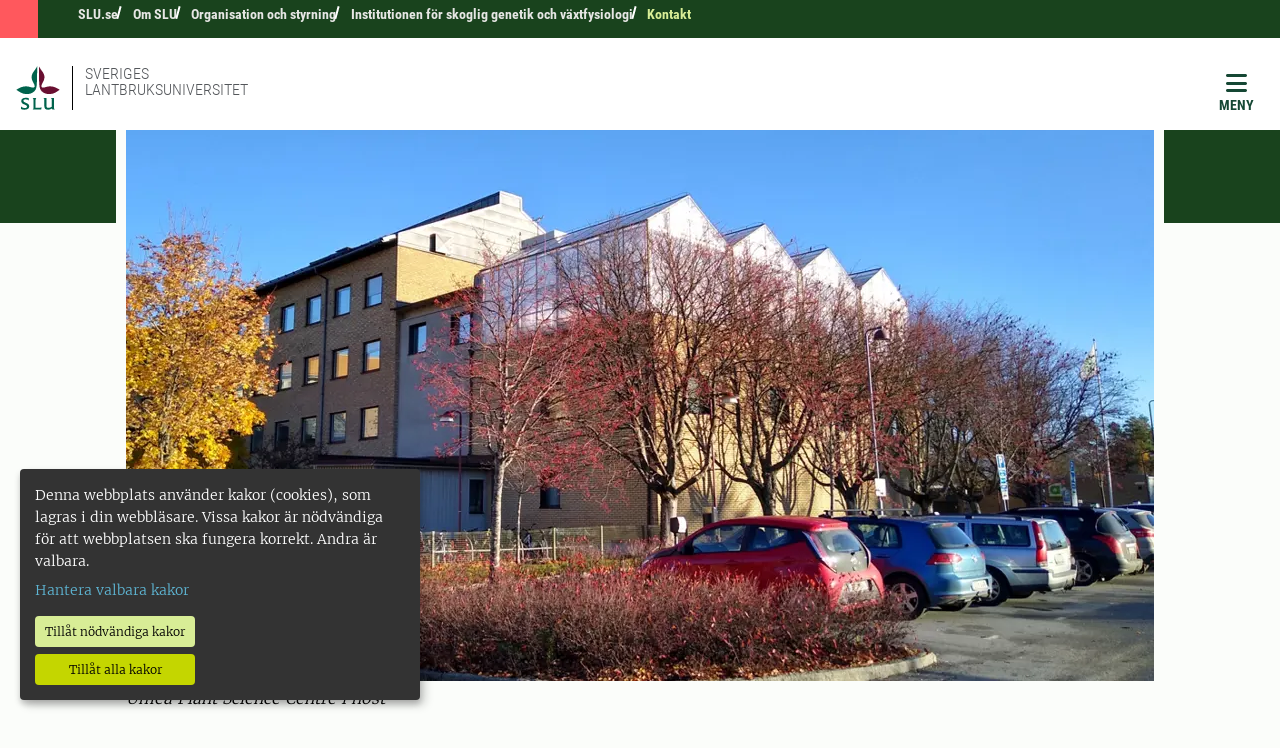

--- FILE ---
content_type: text/html; charset=utf-8
request_url: https://www.slu.se/om-slu/organisation/institutioner/skoglig-genetik-vaxtfysiologi/kontakt/
body_size: 14433
content:
<!DOCTYPE html>
<html lang="sv" class="h-100">
<head>
	<link href="https://www.slu.se/om-slu/organisation/institutioner/skoglig-genetik-vaxtfysiologi/kontakt/" rel="canonical" />
    <meta charset="utf-8">
<meta http-equiv="X-UA-Compatible" content="IE=edge">
<meta name="viewport" content="width=device-width, initial-scale=1">
<meta name="robots" content="index, follow">
<meta name="description" content="Tillsammans med v&#xE5;r systerinstitution vid Ume&#xE5; universitet, Institutionen f&#xF6;r v&#xE4;xtfysiologi, utg&#xF6;r vi Ume&#xE5; Plant Science Centre (UPSC). &#xC4;ven om mycket samordnas inom UPSC, hanteras v&#xE5;r administration och utbildning separat.">
<meta property="og:title" content="Kontakt | slu.se">
<meta property="og:description" content="Tillsammans med v&#xE5;r systerinstitution vid Ume&#xE5; universitet, Institutionen f&#xF6;r v&#xE4;xtfysiologi, utg&#xF6;r vi Ume&#xE5; Plant Science Centre (UPSC). &#xC4;ven om mycket samordnas inom UPSC, hanteras v&#xE5;r administration och utbildning separat.">
<meta property="og:url" content="https://www.slu.se/om-slu/organisation/institutioner/skoglig-genetik-vaxtfysiologi/kontakt/">
<meta property="og:type" content="website">
<meta property="og:image" content="https://www.slu.se/globalassets/slu.se/om-slu/organisation/institutioner/skoglig-genetik-och-vaxtfysiologi/upsc_1280x760.jpg?width=1200&amp;upscale=false">
<meta name="twitter:card" content="summary">
<meta name="twitter:title" content="Kontakt | slu.se">
<meta name="twitter:description" content="Tillsammans med v&#xE5;r systerinstitution vid Ume&#xE5; universitet, Institutionen f&#xF6;r v&#xE4;xtfysiologi, utg&#xF6;r vi Ume&#xE5; Plant Science Centre (UPSC). &#xC4;ven om mycket samordnas inom UPSC, hanteras v&#xE5;r administration och utbildning separat.">
<meta name="twitter:image" content="https://www.slu.se/globalassets/slu.se/om-slu/organisation/institutioner/skoglig-genetik-och-vaxtfysiologi/upsc_1280x760.jpg?width=1200&amp;upscale=false">
<meta name="current-page" content="21364">
<title>Kontakt | slu.se</title>
	
	
		<link rel="stylesheet" href="/dist/main.199b59facaef7bda7de4.css" />
	
	
    
	


	
	<script src="/_content/Vizzit.Optimizely/integration.js"></script>
<script>
$vizzit$ = typeof $vizzit$ != 'undefined' ? $vizzit$ : {};
</script>
<script>
$vizzit$ = {keys: $vizzit$.keys || {},client: $vizzit$.client || {},config: $vizzit$.config || {},endpoint: $vizzit$.endpoint || {},};
</script>
<script>
$vizzit$.keys.public = 'BFMTz/s9Ww4co0imDBYBBk/6rNZp2C3WRy+b53Jh6Sc=';
</script>
<script>
$vizzit$.config.cookie_auto = false;
</script>

	
<meta name="google-site-verification" content="yg3fw4dJnKyJD4rIyCvWvcPqs5DAH3HN4FUEGiOnMKQ" />
	
	<script type="text/javascript">
		var klaroConfig = {
    version: 1,
    styling: { theme: ["dark", "left"] },
    //styling: { theme: ['light', 'top', 'wide']},
    htmlTexts: false,
    cookieExpiresAfterDays: 30,
    groupByPurpose: false,
    default: false,
    mustConsent: false,
    acceptAll: true,
    hideDeclineAll: false,
    hideLearnMore: false,
    translations: {
        sv: {
            privacyPolicyUrl: "/om-slu/om-webbplatsen/",
            consentNotice: {
                description: "Denna webbplats använder kakor (cookies), som lagras i din webbläsare. Vissa kakor är nödvändiga för att webbplatsen ska fungera korrekt. Andra är valbara. ",
                learnMore: "Hantera valbara kakor"
            },
            consentModal: {
                title: "Information om tjänster som använder kakor",
                description: "Denna webbplats använder kakor (cookies) som lagras i din webbläsare. Vissa kakor är nödvändiga för att sidan ska fungera korrekt och andra är valbara. Du väljer vilka du vill tillåta."
            },
            privacyPolicy: {
                name: "om våra kakor",
                text: "Läs mer {privacyPolicy}."
            },
            contextualConsent: {
                acceptAlways: "Alltid",
                acceptOnce: "En gång",
                description: "Godkänn funktionskakor?"
            },
            decline: "Tillåt nödvändiga kakor",
            ok: "Tillåt alla kakor",
            acceptSelected: "Acceptera valda",
            service: {
                disableAll: {
                    description: "Använd detta reglage för att tillåta alla kakor eller endast nödvändiga.",
                    title: "Ändra för alla kakor"
                }
            },
            purposeItem: {
                service: "service",
                services: "services"
            }
        },
        en: {
            privacyPolicyUrl: "https://www.slu.se/en/about-slu/about-slus-websites/",
            consentNotice: {
                description: "This website uses cookies which are stored in your browser. Some cookies are necessary for the website to work properly and others are selectable. You choose which ones you want to allow.",
                learnMore: "Cookie settings"
            },
            consentModal: {
                title: "Information about services that use cookies",
                description: "This website uses cookies which are stored in your web browser. Some cookies are necessary for the page to function correctly and others are selectable. You choose which ones you want to allow."
            },
            privacyPolicy: {
                name: "about our cookies",
                text: "Read more {privacyPolicy}."
            },
            contextualConsent: {
                acceptAlways: "Always",
                acceptOnce: "Once",
                description: "Approve function cookies?"
            },
            decline: "Allow necessary cookies",
            ok: "Allow all cookies",
            acceptSelected: "Accept selected",
            service: {
                disableAll: {
                    description: "Use this slider to allow all cookies or only necessary.",
                    title: "Change for all cookies"
                }
            }
        }
    },
    services:[
        {
            name: "necessary",
            contextualConsentOnly: false,
            required: true,
            translations: {
                en: {
                    title: "Necessary cookies",
                    description: "These cookies are necessary for the website to function and can not be turned off. They are used when you use a function on the website that needs an answer, for example when you set cookies, log in or fill in a form."
                },
                sv: {
                    title: "Nödvändiga kakor",
                    description: "Dessa kakor är nödvändiga för att webbplatsen ska fungera och kan inte stängas av. De används när du använder en funktion på webbplatsen som behöver ett svar, exempelvis när du ställer in kakor, loggar in eller fyller i ett formulär."
                }
            },
        },
        {
            name: "tracking",
            contextualConsentOnly: false,
            translations: {
                en: {
                    title: "Analysis",
                    description: "The website uses the analysis service Vizzit to evaluate and improve the website content, experience and structure. "
                },
                sv: {
                    title: "Analys",
                    description: "Webbplatsen använder analystjänsten Vizzit för att utvärdera och förbättra webbplatsens innehåll, upplevelse och struktur. "
                }
            }
        },
        {
            name: "functional",
            contextualConsentOnly: false,
            translations: {
                en: {
                    title: "Function",
                    description: "Functions that improve the site."
                },
                sv: {
                    title: "Funktion",
                    description: "Dessa kakor ökar funktionen på webbplatsen. Exempelvis möjliggörs visning av filmer. "
                }
            },
            cookies: ['EPi_NumberOfVisits']
        },
    ]
};

	</script>
	<script defer data-config="klaroConfig" src="/js/klaro-no-css-min.js"></script>
	<script defer src="/js/klaroCookieBanner.js"></script>

	
	<link rel="icon" sizes="any" href="/favicon.svg" type="image/svg+xml">
	<link rel="icon" sizes="64x64" href="/favicon64x64.ico" type="image/x-icon">
	<link rel="icon" sizes="48x48" href="/favicon48x48.ico" type="image/x-icon">
	<link rel="icon" sizes="32x32" href="/favicon.ico" type="image/x-icon">
	<link rel="icon" href="/favicon.ico">
	<link rel="manifest" href="/manifest.json">
	<link rel="apple-touch-icon" sizes="180x180" href="/SLU-Logotype-rgb-bg-180x180px.png">
</head>

<body class="body ">
	<div id="js-klarocontainer"></div>
	<!-- EPI2-5 -->
	
	<div class="d-flex">
		<a href="#" id="skip-link" class="skip-link hide-for-print btn btn-primary">
			Hoppa till sidans innehåll
		</a>
	</div>
	





<script>
    document.menuJson = {"pages":{"open":true,"label":"SLU.se","url":"/","pageId":8,"items":[{"open":false,"label":"Utbildning","url":"/utbildning/","pageId":737,"items":[{"open":false,"label":"Studera hos oss","url":"/utbildning/studera/","pageId":743,"items":[{"open":false,"label":"Program p\u00E5 grundniv\u00E5","url":"/utbildning/studera/program-pa-grundniva/","pageId":20466,"items":[{"open":false,"label":"Agronomprogrammet djur","url":"/utbildning/studera/program-pa-grundniva/agronomprogrammet-djur/","pageId":20361,"items":[]},{"open":false,"label":"Agronomprogrammet ekonomi","url":"/utbildning/studera/program-pa-grundniva/agronomprogrammet-ekonomi/","pageId":20407,"items":[]},{"open":false,"label":"Agronomprogrammet landsbygdsutveckling","url":"/utbildning/studera/program-pa-grundniva/agronomprogrammet-landsbygdsutveckling/","pageId":20448,"items":[]},{"open":false,"label":"Agronomprogrammet livsmedel","url":"/utbildning/studera/program-pa-grundniva/agronomprogrammet-livsmedel/","pageId":14815,"items":[]},{"open":false,"label":"Agronomprogrammet mark och v\u00E4xt","url":"/utbildning/studera/program-pa-grundniva/agronomprogrammet-mark-och-vaxt/","pageId":20461,"items":[]},{"open":false,"label":"Biologi och milj\u00F6vetenskap","url":"/utbildning/studera/program-pa-grundniva/biologi-miljovetenskap/","pageId":28549,"items":[]},{"open":false,"label":"Civilingenj\u00F6r i energisystem","url":"/utbildning/studera/program-pa-grundniva/civilingenjor-i-energisystem/","pageId":28578,"items":[]},{"open":false,"label":"Civilingenj\u00F6r i milj\u00F6- och vattenteknik","url":"/utbildning/studera/program-pa-grundniva/civilingenjor-i-miljo--och-vattenteknik/","pageId":28597,"items":[]},{"open":false,"label":"Civilingenj\u00F6r i bioresurssystem","url":"/utbildning/studera/program-pa-grundniva/civilingenjor-bioresurssystem/","pageId":40578,"items":[]},{"open":false,"label":"Djursjuksk\u00F6tare","url":"/utbildning/studera/program-pa-grundniva/djursjukskotare/","pageId":14842,"items":[]},{"open":false,"label":"Ekonomi - h\u00E5llbar utveckling","url":"/utbildning/studera/program-pa-grundniva/ekonomi/","pageId":28603,"items":[]},{"open":false,"label":"Etologi och djurskydd","url":"/utbildning/studera/program-pa-grundniva/etologi-djurskydd/","pageId":28609,"items":[]},{"open":false,"label":"Forest and Landscape","url":"/utbildning/studera/program-pa-grundniva/forest-and-landscape/","pageId":22821,"items":[]},{"open":false,"label":"Hippolog","url":"/utbildning/studera/program-pa-grundniva/hippolog/","pageId":22681,"items":[]},{"open":false,"label":"Landskapsarkitekt \u2013 Alnarp","url":"/utbildning/studera/program-pa-grundniva/landskapsarkitekt-alnarp/","pageId":28623,"items":[]},{"open":false,"label":"Landskapsarkitekt - Uppsala","url":"/utbildning/studera/program-pa-grundniva/landskapsarkitekt-uppsala/","pageId":28637,"items":[]},{"open":false,"label":"Landskapsingenj\u00F6r - Alnarp","url":"/utbildning/studera/program-pa-grundniva/landskapsingenjor-alnarp/","pageId":28644,"items":[]},{"open":false,"label":"Landskapsingenj\u00F6r - Uppsala","url":"/utbildning/studera/program-pa-grundniva/landskapsingenjor-uppsala/","pageId":28661,"items":[]},{"open":false,"label":"Lantm\u00E4stare","url":"/utbildning/studera/program-pa-grundniva/lantmastare/","pageId":28683,"items":[]},{"open":false,"label":"Politices kandidat \u2013 h\u00E5llbar utveckling","url":"/utbildning/studera/program-pa-grundniva/politices-kandidat/","pageId":28701,"items":[]},{"open":false,"label":"Skogsekonomi","url":"/utbildning/studera/program-pa-grundniva/skogsekonomi/","pageId":28740,"items":[]},{"open":false,"label":"Skogsm\u00E4stare","url":"/utbildning/studera/program-pa-grundniva/skogsmastare/","pageId":28786,"items":[]},{"open":false,"label":"Skogsvetarprogrammet","url":"/utbildning/studera/program-pa-grundniva/skogsvetarprogrammet/","pageId":28816,"items":[]},{"open":false,"label":"Tr\u00E4dg\u00E5rdsingenj\u00F6r - design","url":"/utbildning/studera/program-pa-grundniva/tradgardsingenjor-design/","pageId":28837,"items":[]},{"open":false,"label":"Tr\u00E4dg\u00E5rdsingenj\u00F6r - odling","url":"/utbildning/studera/program-pa-grundniva/tradgardsingenjor-odling/","pageId":28859,"items":[]},{"open":false,"label":"Veterin\u00E4r","url":"/utbildning/studera/program-pa-grundniva/veterinar/","pageId":28874,"items":[]}]},{"open":false,"label":"Program p\u00E5 avancerad niv\u00E5","url":"/utbildning/studera/program-pa-avancerad-niva/","pageId":22797,"items":[{"open":false,"label":"Agricultural Economics and Management","url":"/utbildning/studera/program-pa-avancerad-niva/agricultural-economics-and-management/","pageId":22845,"items":[]},{"open":false,"label":"Agricultural, Food and Environmental Policy Analysis","url":"/utbildning/studera/program-pa-avancerad-niva/agricultural-food-and-environmental-policy-analysis/","pageId":22900,"items":[]},{"open":false,"label":"Agroecology","url":"/utbildning/studera/program-pa-avancerad-niva/agroecology/","pageId":22909,"items":[]},{"open":false,"label":"Agronom djur - Masterprogram","url":"/utbildning/studera/program-pa-avancerad-niva/masterprogram-agronom-djur/","pageId":29325,"items":[]},{"open":false,"label":"Agronom f\u00F6retagsekonomi - Masterprogram","url":"/utbildning/studera/program-pa-avancerad-niva/masterprogram-agronom-foretagsekonomi/","pageId":29339,"items":[]},{"open":false,"label":"Agronom landsbygdsutveckling - Masterprogram","url":"/utbildning/studera/program-pa-avancerad-niva/masterprogrammet-agronom-landsbygdsutveckling/","pageId":29352,"items":[]},{"open":false,"label":"Agronom livsmedel - Masterprogram","url":"/utbildning/studera/program-pa-avancerad-niva/masterprogrammet-agronom-livsmedel/","pageId":29362,"items":[]},{"open":false,"label":"Agronom mark och v\u00E4xt - Masterprogram","url":"/utbildning/studera/program-pa-avancerad-niva/masterprogram-agronom-mark-och-vaxt/","pageId":29384,"items":[]},{"open":false,"label":"Agronom nationalekonomi - Masterprogram","url":"/utbildning/studera/program-pa-avancerad-niva/masterprogram-agronom-nationalekonomi/","pageId":29401,"items":[]},{"open":false,"label":"Animal Science","url":"/utbildning/studera/program-pa-avancerad-niva/animal-science/","pageId":22915,"items":[]},{"open":false,"label":"Conservation and Management of Fish and Wildlife","url":"/utbildning/studera/program-pa-avancerad-niva/management-of-fish-and-wildlife-populations/","pageId":22923,"items":[]},{"open":false,"label":"EnvEuro","url":"/utbildning/studera/program-pa-avancerad-niva/enveuro/","pageId":23624,"items":[]},{"open":false,"label":"Environmental Communication and Management","url":"/utbildning/studera/program-pa-avancerad-niva/environmental-communication-and-management/","pageId":23629,"items":[]},{"open":false,"label":"Environmental Economics and Management","url":"/utbildning/studera/program-pa-avancerad-niva/environmental-economics-and-management/","pageId":23634,"items":[]},{"open":false,"label":"Euroforester","url":"/utbildning/studera/program-pa-avancerad-niva/euroforester/","pageId":23635,"items":[]},{"open":false,"label":"European Master in Animal Biodiversity and Genomics","url":"/utbildning/studera/program-pa-avancerad-niva/animal-biodiversity-and-genomics/","pageId":41931,"items":[]},{"open":false,"label":"Food and Landscape","url":"/utbildning/studera/program-pa-avancerad-niva/food-and-landscape/","pageId":23642,"items":[]},{"open":false,"label":"Forest and Business Management","url":"/utbildning/studera/program-pa-avancerad-niva/forest-and-business-management/","pageId":23653,"items":[]},{"open":false,"label":"Forest Bioeconomy","url":"/utbildning/studera/program-pa-avancerad-niva/skoglig-bioekonomi/","pageId":23657,"items":[]},{"open":false,"label":"Forest Ecology and Sustainable Management","url":"/utbildning/studera/program-pa-avancerad-niva/forest-ecology-and-sustainable-management/","pageId":23669,"items":[]},{"open":false,"label":"Horticultural Science","url":"/utbildning/studera/program-pa-avancerad-niva/horticultural-science/","pageId":23672,"items":[]},{"open":false,"label":"H\u00E5llbar stadsutveckling","url":"/utbildning/studera/program-pa-avancerad-niva/hallbar-stadsutveckling/","pageId":29664,"items":[]},{"open":false,"label":"Industrial Wood Supply Management","url":"/utbildning/studera/program-pa-avancerad-niva/skoglig-ravaruforsorjning/","pageId":23677,"items":[]},{"open":false,"label":"Landscape Architecture","url":"/utbildning/studera/program-pa-avancerad-niva/landscape-architecture/","pageId":23709,"items":[]},{"open":false,"label":"Landscape Architecture for Sustainable Urbanisation","url":"/utbildning/studera/program-pa-avancerad-niva/landscape-architecture-for-sustainable-urbanisation/","pageId":23738,"items":[]},{"open":false,"label":"Livsmedelstillsyn","url":"/utbildning/studera/program-pa-avancerad-niva/livsmedelstillsyn/","pageId":29882,"items":[]},{"open":false,"label":"Outdoor Environments for Health and Well-being","url":"/utbildning/studera/program-pa-avancerad-niva/outdoor-environments-for-health-and-well-being/","pageId":23746,"items":[]},{"open":false,"label":"Plant Biology for Sustainable Production","url":"/utbildning/studera/program-pa-avancerad-niva/plant-biology-for-sustainable-production/","pageId":23770,"items":[]},{"open":false,"label":"Rural Development and Natural Resource Management","url":"/utbildning/studera/program-pa-avancerad-niva/rural-development-and-natural-resource-management/","pageId":23782,"items":[]},{"open":false,"label":"Soil, Water and Environment","url":"/utbildning/studera/program-pa-avancerad-niva/soil-water-and-environment/","pageId":23793,"items":[]},{"open":false,"label":"Sustainable Development","url":"/utbildning/studera/program-pa-avancerad-niva/sustainable-development/","pageId":23815,"items":[]},{"open":false,"label":"Sustainable Food Systems","url":"/utbildning/studera/program-pa-avancerad-niva/sustainable-food-systems/","pageId":23845,"items":[]},{"open":false,"label":"Veterinary Nursing","url":"/utbildning/studera/program-pa-avancerad-niva/veterinary-nursing/","pageId":23873,"items":[]}]},{"open":false,"label":"Utbildning p\u00E5 forskarniv\u00E5","url":"/utbildning/studera/forskarutbildning/","pageId":750,"items":[{"open":false,"label":"Vad \u00E4r forskarutbildning?","url":"/utbildning/studera/forskarutbildning/vad-ar-forskarutbildning/","pageId":9161,"items":[]},{"open":false,"label":"Hur kan jag bli doktorand?","url":"/utbildning/studera/forskarutbildning/hur-kan-jag-bli-doktorand/","pageId":9163,"items":[]},{"open":false,"label":"Forskarskolor","url":"/utbildning/studera/forskarutbildning/forskarskolor/","pageId":8845,"items":[]},{"open":false,"label":"Forskarutbildnings\u00E4mnen","url":"/utbildning/studera/forskarutbildning/forskarutbildningsamnen/","pageId":9901,"items":[]},{"open":false,"label":"Disputationer","url":"/utbildning/studera/forskarutbildning/disputation/","pageId":62624,"items":[]}]},{"open":false,"label":"Yrkesutbildningar","url":"/utbildning/studera/yrkesutbildning/","pageId":747,"items":[{"open":false,"label":"Agronom","url":"/utbildning/studera/yrkesutbildning/agronom/","pageId":30221,"items":[]},{"open":false,"label":"Hortonom","url":"/utbildning/studera/yrkesutbildning/hortonom/","pageId":30580,"items":[]},{"open":false,"label":"J\u00E4gm\u00E4stare","url":"/utbildning/studera/yrkesutbildning/jagmastare/","pageId":30529,"items":[]}]},{"open":false,"label":"F\u00F6rberedande studier","url":"/utbildning/studera/forberedande-studier/","pageId":22817,"items":[{"open":false,"label":"Gr\u00F6nt bas\u00E5r","url":"/utbildning/studera/forberedande-studier/gront-basar/","pageId":31194,"items":[]},{"open":false,"label":"Naturvetenskaplig bastermin","url":"/utbildning/studera/forberedande-studier/naturvetenskaplig-basterminnaturvetenskaplig-bastermin/","pageId":30638,"items":[]},{"open":false,"label":"Skogligt bas\u00E5r","url":"/utbildning/studera/forberedande-studier/skogligt-basar/","pageId":30639,"items":[]}]},{"open":false,"label":"Intresseomr\u00E5den","url":"/utbildning/studera/intressesomrade/","pageId":751,"items":[{"open":false,"label":"Djur och veterin\u00E4rmedicin","url":"/utbildning/studera/intressesomrade/djur-och-veterinarmedicin/","pageId":772,"items":[]},{"open":false,"label":"Ekonomi och samh\u00E4lle","url":"/utbildning/studera/intressesomrade/ekonomi-och-samhalle/","pageId":770,"items":[]},{"open":false,"label":"Milj\u00F6 och teknik","url":"/utbildning/studera/intressesomrade/miljo-och-teknik/","pageId":767,"items":[]},{"open":false,"label":"Natur och skog","url":"/utbildning/studera/intressesomrade/natur-och-skog/","pageId":766,"items":[]},{"open":false,"label":"Lantbruk och livsmedel","url":"/utbildning/studera/intressesomrade/lantbruk-och-livsmedel/","pageId":768,"items":[]},{"open":false,"label":"Landskap, stad och design","url":"/utbildning/studera/intressesomrade/landskap-stad-och-design/","pageId":769,"items":[]}]},{"open":false,"label":"Kompetensutveckling","url":"/utbildning/studera/kompetensutveckling/","pageId":23055,"items":[{"open":false,"label":"Vilken typ av kurs \u00E4r r\u00E4tt f\u00F6r mig?","url":"/utbildning/studera/kompetensutveckling/vilken-typ-av-utbildning-ar-ratt-for-mig/","pageId":23088,"items":[]}]},{"open":false,"label":"Frist\u00E5ende kurser","url":"/utbildning/studera/fristaende-kurser/","pageId":34671,"items":[]},{"open":false,"label":"Kurss\u00F6k","url":"/utbildning/studera/kurssok/","pageId":35024,"items":[]}]},{"open":false,"label":"Studentliv","url":"/utbildning/studentliv/","pageId":756,"items":[{"open":false,"label":"Campus","url":"/utbildning/studentliv/campus/","pageId":777,"items":[{"open":false,"label":"Alnarp","url":"/utbildning/studentliv/campus/alnarp/","pageId":24160,"items":[]},{"open":false,"label":"Ume\u00E5","url":"/utbildning/studentliv/campus/umea/","pageId":24470,"items":[]},{"open":false,"label":"Uppsala","url":"/utbildning/studentliv/campus/uppsala/","pageId":23725,"items":[]},{"open":false,"label":"Flyinge, Str\u00F6msholm, W\u00E5ngen","url":"/utbildning/studentliv/campus/flyinge-stromsholm-wangen/","pageId":24746,"items":[]},{"open":false,"label":"Skinnskatteberg","url":"/utbildning/studentliv/campus/skinnskatteberg/","pageId":25327,"items":[]}]},{"open":false,"label":"Chatta med v\u00E5ra studentambassad\u00F6rer","url":"/utbildning/studentliv/chatta-med-vara-studenter/","pageId":8512,"items":[]},{"open":false,"label":"Studentk\u00E5rer","url":"/utbildning/studentliv/studentkarer/","pageId":776,"items":[]}]},{"open":false,"label":"Tr\u00E4ffa SLU","url":"/utbildning/traffa-slu/","pageId":778,"items":[{"open":false,"label":"Skugga en SLU-student","url":"/utbildning/traffa-slu/skugga-en-slu-student/","pageId":29617,"items":[]},{"open":false,"label":"Studiebes\u00F6k","url":"/utbildning/traffa-slu/studiebesok/","pageId":782,"items":[]},{"open":false,"label":"Skolbes\u00F6k","url":"/utbildning/traffa-slu/skolbesok/","pageId":779,"items":[]},{"open":false,"label":"M\u00E4ssor","url":"/utbildning/traffa-slu/massor/","pageId":780,"items":[]},{"open":false,"label":"Sociala medier","url":"/utbildning/traffa-slu/some/","pageId":781,"items":[]},{"open":false,"label":"F\u00F6r v\u00E4gledare: tr\u00E4ffa SLU","url":"/utbildning/traffa-slu/for-vagledare/","pageId":30019,"items":[]}]},{"open":false,"label":"Studier s\u00E5 funkar det","url":"/utbildning/studier-sa-funkar-det/","pageId":754,"items":[]},{"open":false,"label":"Anm\u00E4lan och antagning","url":"/utbildning/anmalan-antagning/","pageId":744,"items":[{"open":false,"label":"G\u00F6r en anm\u00E4lan och svara p\u00E5 ditt antagningsbesked","url":"/utbildning/anmalan-antagning/gor-en-anmalan-och-svara-pa-ditt-antagningsbesked/","pageId":14813,"items":[]},{"open":false,"label":"Beh\u00F6righet","url":"/utbildning/anmalan-antagning/behorighet/","pageId":761,"items":[{"open":false,"label":"Reell kompetens","url":"/utbildning/anmalan-antagning/behorighet/reell-kompetens/","pageId":9734,"items":[]},{"open":false,"label":"Relevant yrkeslivserfarenhet","url":"/utbildning/anmalan-antagning/behorighet/relevant-yrkelivserfarenhet/","pageId":14825,"items":[]},{"open":false,"label":"Ers\u00E4ttningsm\u00F6jligheter","url":"/utbildning/anmalan-antagning/behorighet/ersattningsmojligheter/","pageId":9733,"items":[]},{"open":false,"label":"F\u00F6rberedande kurs i matematik","url":"/utbildning/anmalan-antagning/behorighet/forberedande-kurs-i-matematik/","pageId":93158,"items":[]}]},{"open":false,"label":"Reservantagning","url":"/utbildning/anmalan-antagning/reservantagning/","pageId":9732,"items":[]},{"open":false,"label":"Sen anm\u00E4lan","url":"/utbildning/anmalan-antagning/sen-anmalan/","pageId":764,"items":[]},{"open":false,"label":"Vanliga fr\u00E5gor och svar","url":"https://student.slu.se/studieservice/studiestod/vanliga-fragor-och-svar-om-studier/","pageId":14961,"items":[]},{"open":false,"label":"Antagningsstatistik","url":"/utbildning/anmalan-antagning/antagningsstatistik/","pageId":762,"items":[]},{"open":false,"label":"Terminstider","url":"/utbildning/anmalan-antagning/terminstider/","pageId":11591,"items":[]}]},{"open":false,"label":"Studera utomlands","url":"/utbildning/studera-utomlands/","pageId":755,"items":[{"open":false,"label":"Utbytesstudier","url":"/utbildning/studera-utomlands/utbytesstudier/","pageId":774,"items":[]},{"open":false,"label":"Sommar- och intensivkurser","url":"/utbildning/studera-utomlands/sommar--och-intensivkurser/","pageId":775,"items":[]},{"open":false,"label":"Examensarbete utomlands","url":"/utbildning/studera-utomlands/examensarbete-utomlands/","pageId":23811,"items":[]},{"open":false,"label":"Praktik utomlands","url":"/utbildning/studera-utomlands/praktik-utomlands/","pageId":24212,"items":[]},{"open":false,"label":"TRANSFOR-M","url":"/utbildning/studera-utomlands/transfor-m/","pageId":38578,"items":[{"open":false,"label":"Ans\u00F6kan","url":"/utbildning/studera-utomlands/transfor-m/ansokan/","pageId":38666,"items":[]},{"open":false,"label":"Urval","url":"/utbildning/studera-utomlands/transfor-m/urval/","pageId":38680,"items":[]},{"open":false,"label":"Inspiration","url":"/utbildning/studera-utomlands/transfor-m/inspiration2/","pageId":92575,"items":[]}]}]},{"open":false,"label":"St\u00F6d och kontakt","url":"/utbildning/stod-kontakt/","pageId":757,"items":[{"open":false,"label":"Studie- och karri\u00E4rv\u00E4gledning p\u00E5 SLU","url":"/utbildning/stod-kontakt/studie-karriarvagledning/","pageId":9177,"items":[]},{"open":false,"label":"Funktionsneds\u00E4ttning","url":"/utbildning/stod-kontakt/funktionsnedsattning/","pageId":785,"items":[]},{"open":false,"label":"R\u00E4ttigheter och skyldigheter","url":"/utbildning/stod-kontakt/rattigheter-och-skyldigheter/","pageId":786,"items":[]},{"open":false,"label":"Elitidrott och studier","url":"/utbildning/stod-kontakt/elitidrott-och-studier/","pageId":5771,"items":[]}]}]},{"open":false,"label":"Forskning","url":"/forskning/","pageId":739,"items":[{"open":false,"label":"Forskningskatalog","url":"/forskning/forskningskatalog/","pageId":12040,"items":[]},{"open":false,"label":"Forskningsinfrastrukturer","url":"/forskning/forskningsinfrastrukturer/","pageId":2131,"items":[{"open":false,"label":"S\u00F6k bland v\u00E5ra forskningsinfrastrukturer","url":"/forskning/forskningsinfrastrukturer/sok-bland-vara-forskningsinfrastrukturer/","pageId":25698,"items":[]}]},{"open":false,"label":"F\u00F6rs\u00F6ksdjur och djurf\u00F6rs\u00F6k","url":"/forskning/forsoksdjur-och-djurforsok/","pageId":5146,"items":[{"open":false,"label":"Djurf\u00F6rs\u00F6k vid SLU","url":"/forskning/forsoksdjur-och-djurforsok/forsoksdjur-och-djurforsok/","pageId":5147,"items":[]},{"open":false,"label":"Djurf\u00F6rs\u00F6k i studierna","url":"/forskning/forsoksdjur-och-djurforsok/djurforsok-i-studierna/","pageId":5885,"items":[]},{"open":false,"label":"Djurskyddsorganisation","url":"/forskning/forsoksdjur-och-djurforsok/djurskyddsorganisation/","pageId":5886,"items":[]}]},{"open":false,"label":"Kunskapsbanken","url":"/forskning/kunskapsbanken/","pageId":5245,"items":[]},{"open":false,"label":"\u00D6ppen vetenskap vid SLU","url":"/forskning/oppen-vetenskap-vid-slu/","pageId":21029,"items":[]},{"open":false,"label":"SLU:s framtidsplattformar","url":"/forskning/slus-framtidsplattformar/","pageId":24802,"items":[]},{"open":false,"label":"Fatta forskningen med SLU","url":"/forskning/fatta-forskningen-med-SLU/","pageId":25877,"items":[]}]},{"open":false,"label":"Milj\u00F6analys","url":"/miljoanalys/","pageId":740,"items":[{"open":false,"label":"Milj\u00F6analysprogram","url":"/miljoanalys/program/","pageId":788,"items":[{"open":false,"label":"Fj\u00E4ll/Arktis","url":"/miljoanalys/program/fjallarktis/","pageId":793,"items":[{"open":false,"label":"Kontakt verksamhet Fj\u00E4ll Arktis","url":"/miljoanalys/program/fjallarktis/kontakt-verksamhet/","pageId":30060,"items":[]}]},{"open":false,"label":"Skog","url":"/miljoanalys/program/skog/","pageId":794,"items":[{"open":false,"label":"Kontakt verksamhet Skog","url":"/miljoanalys/program/skog/kontakt-verksamhet-skog/","pageId":30581,"items":[]}]},{"open":false,"label":"Jordbrukslandskap","url":"/miljoanalys/program/program-jordbrukslandskap/","pageId":795,"items":[{"open":false,"label":"Kontakt verksamhet Jordbrukslandskap","url":"/miljoanalys/program/program-jordbrukslandskap/kontakter-och-verksamheter/","pageId":31060,"items":[]}]},{"open":false,"label":"Bebyggd milj\u00F6","url":"/miljoanalys/program/program-bebyggd-miljo/","pageId":796,"items":[{"open":false,"label":"Kontakt verksamhet Bebyggd milj\u00F6","url":"/miljoanalys/program/program-bebyggd-miljo/kontakt-verksamhet/","pageId":33035,"items":[]}]},{"open":false,"label":"Sj\u00F6ar och vattendrag","url":"/miljoanalys/program/sjoar-och-vattendrag/","pageId":10485,"items":[{"open":false,"label":"Kontakt verksamhet Sj\u00F6ar vattendrag","url":"/miljoanalys/program/sjoar-och-vattendrag/kontakt-verksamhet/","pageId":33174,"items":[]}]},{"open":false,"label":"Kust och hav","url":"/miljoanalys/program/kust-och-hav/","pageId":10496,"items":[{"open":false,"label":"Kontakt verksamhet Kust och hav","url":"/miljoanalys/program/kust-och-hav/kontakt-verksamhet-kust-och-hav/","pageId":33558,"items":[]}]},{"open":false,"label":"\u00D6verg\u00F6dning","url":"/miljoanalys/program/overgodning/","pageId":10497,"items":[{"open":false,"label":"Kontakt verksamhet \u00D6verg\u00F6dning","url":"/miljoanalys/program/overgodning/kontakt-verksamhet/","pageId":33563,"items":[]}]},{"open":false,"label":"Giftfri milj\u00F6","url":"/miljoanalys/program/giftfri-miljo/","pageId":10498,"items":[{"open":false,"label":"Kontakt verksamhet Giftfri milj\u00F6","url":"/miljoanalys/program/giftfri-miljo/kontakt-verksamhet/","pageId":33564,"items":[]}]},{"open":false,"label":"Klimat","url":"/miljoanalys/program/program-klimat/","pageId":10499,"items":[{"open":false,"label":"Kontakt och verksamhet program Klimat","url":"/miljoanalys/program/program-klimat/verksamhet-kontakter/","pageId":24529,"items":[]},{"open":false,"label":"Svenska fenologin\u00E4tverket","url":"/miljoanalys/program/program-klimat/svenska-fenologinatverket/","pageId":4062,"items":[]}]},{"open":false,"label":"F\u00F6rsurning","url":"/miljoanalys/program/forsurning/","pageId":10500,"items":[{"open":false,"label":"Kontakt verksamhet F\u00F6rsurning","url":"/miljoanalys/program/forsurning/kontakt-verksamhet/","pageId":33567,"items":[]}]},{"open":false,"label":"Biologisk m\u00E5ngfald","url":"/miljoanalys/program/biologisk-mangfald/","pageId":10501,"items":[{"open":false,"label":"Kontakt verksamhet Biologisk m\u00E5ngfald","url":"/miljoanalys/program/biologisk-mangfald/kontakt-verksamhet/","pageId":33570,"items":[]}]},{"open":false,"label":"Vilt","url":"/miljoanalys/program/vilt/","pageId":10502,"items":[{"open":false,"label":"Kontakter verksamhet Vilt","url":"/miljoanalys/program/vilt/kontakter-verksamhet/","pageId":33573,"items":[]}]}]},{"open":false,"label":"Statistik, art- och milj\u00F6data","url":"/miljoanalys/statistik-och-miljodata/","pageId":789,"items":[{"open":false,"label":"Milj\u00F6datakatalogen","url":"/miljoanalys/statistik-och-miljodata/miljodatakatalogen/","pageId":287,"items":[]},{"open":false,"label":"Officiell statistik","url":"/miljoanalys/statistik-och-miljodata/statistik/","pageId":22988,"items":[]},{"open":false,"label":"Datav\u00E4rdskap p\u00E5 SLU","url":"/miljoanalys/statistik-och-miljodata/datavardskap/","pageId":24099,"items":[]},{"open":false,"label":"Kontakt om milj\u00F6analysdata","url":"/miljoanalys/statistik-och-miljodata/kontakt-om-miljoanalysdata/","pageId":35698,"items":[]}]},{"open":false,"label":"Rapportera naturobservationer","url":"/miljoanalys/rapportera-naturobservationer/","pageId":790,"items":[{"open":false,"label":"Listsida f\u00F6r medborgarforskning","url":"/miljoanalys/rapportera-naturobservationer/lista-medborgarforskning/","pageId":35649,"items":[]}]},{"open":false,"label":"H\u00E5ll dig uppdaterad om milj\u00F6analys","url":"/miljoanalys/aktuellt-miljoanalys/","pageId":791,"items":[{"open":false,"label":"Milj\u00F6trender nyhetsbrev","url":"/miljoanalys/aktuellt-miljoanalys/miljotrender-nyhetsbrev/","pageId":13523,"items":[]},{"open":false,"label":"Seniora milj\u00F6analysspecialister f\u00F6rel\u00E4ser","url":"/miljoanalys/aktuellt-miljoanalys/seniora-miljoanalysspecialister-forelaser/","pageId":799,"items":[]}]},{"open":false,"label":"Kontakt","url":"/miljoanalys/kontakt/","pageId":792,"items":[]},{"open":false,"label":"Om milj\u00F6analys","url":"/miljoanalys/om-miljoanalys/","pageId":13455,"items":[]}]},{"open":false,"label":"Samverkan","url":"/samverkan/","pageId":741,"items":[{"open":false,"label":"Samverka med v\u00E5ra forskare","url":"/samverkan/samverka-med-vara-forskare/","pageId":14270,"items":[]},{"open":false,"label":"Intresseomr\u00E5den","url":"/samverkan/intresseomraden/","pageId":800,"items":[]},{"open":false,"label":"SLU Alumn","url":"/samverkan/slu-alumn/","pageId":6270,"items":[{"open":false,"label":"\u00C5rets SLU-Alumn","url":"/samverkan/slu-alumn/arets-slu-alumn/","pageId":13377,"items":[{"open":false,"label":"Information om \u00C5rets SLU-alumn","url":"/samverkan/slu-alumn/arets-slu-alumn/information-om-arets-slu-alumn/","pageId":13380,"items":[]}]},{"open":false,"label":"SLU:s alumnn\u00E4tverk","url":"/samverkan/slu-alumn/slus-alumnnatverk/","pageId":12676,"items":[]},{"open":false,"label":"Alumnrekrytering studenter","url":"/samverkan/slu-alumn/alumnrekrytering-studenter/","pageId":12842,"items":[]}]},{"open":false,"label":"St\u00F6tta SLU","url":"/samverkan/stotta-slu/","pageId":14934,"items":[{"open":false,"label":"S\u00E4llskapsdjurens forskningsfond","url":"/samverkan/stotta-slu/sallskapsdjurens-forskningsfond/","pageId":19609,"items":[{"open":false,"label":"Stipendier 2025","url":"/samverkan/stotta-slu/sallskapsdjurens-forskningsfond/stipendier-2025/","pageId":61914,"items":[]},{"open":false,"label":"Kennel Bl\u00E5gul","url":"/samverkan/stotta-slu/sallskapsdjurens-forskningsfond/kennel-blagul/","pageId":28311,"items":[]},{"open":false,"label":"Toscas minnesfond","url":"/samverkan/stotta-slu/sallskapsdjurens-forskningsfond/toscas-minnesfond/","pageId":28287,"items":[]}]}]},{"open":false,"label":"Internationell samverkan","url":"/samverkan/internationell-samverkan/","pageId":801,"items":[{"open":false,"label":"Internationella plattformar","url":"/samverkan/internationell-samverkan/internationella-plattformar/","pageId":38342,"items":[]},{"open":false,"label":"SLU Global","url":"/samverkan/internationell-samverkan/slu-global/","pageId":3478,"items":[{"open":false,"label":"AgriFoSe2030","url":"/samverkan/internationell-samverkan/slu-global/agrifose2030/","pageId":3479,"items":[]},{"open":false,"label":"GCUA 2030","url":"/samverkan/internationell-samverkan/slu-global/gcua-2030/","pageId":3480,"items":[]},{"open":false,"label":"SLU Youth Institute","url":"/samverkan/internationell-samverkan/slu-global/slu-youth-institute/","pageId":8349,"items":[]}]}]},{"open":false,"label":"Samverka med v\u00E5ra studenter","url":"/samverkan/samverka-med-vara-studenter2/","pageId":14910,"items":[{"open":false,"label":"Examensarbeten vad \u00E4r det","url":"/samverkan/samverka-med-vara-studenter2/examensarbeten-vad-ar-det/","pageId":21438,"items":[]}]},{"open":false,"label":"SLU:s framtidsplattformar","url":"/samverkan/framtidsplattformar/","pageId":14125,"items":[]},{"open":false,"label":"SLU Holding - innovationer","url":"https://sluholding.se/?epslanguage=sv","pageId":14127,"items":[]},{"open":false,"label":"Samverkan p\u00E5 fakultetsniv\u00E5","url":"/samverkan/samverkan-pa-fakultetsniva2/","pageId":16065,"items":[]},{"open":false,"label":"Samverkansprojekt","url":"/samverkan/intresseomraden-inom-samverkan/","pageId":17840,"items":[]}]},{"open":true,"label":"Om SLU","url":"/om-slu/","pageId":742,"items":[{"open":false,"label":"Pressrum","url":"/om-slu/pressrum/","pageId":818,"items":[{"open":false,"label":"Kontaktpersoner SLU klimat","url":"/om-slu/pressrum/kontaktpersoner-slu-klimat/","pageId":37658,"items":[]},{"open":false,"label":"\u00D6stersj\u00F6- och havsexperter","url":"/om-slu/pressrum/ostersjoexperter-slu/","pageId":37652,"items":[]},{"open":false,"label":"Pressmeddelanden","url":"/om-slu/pressrum/pressmeddelanden/","pageId":33337,"items":[]},{"open":false,"label":"Presskontakter","url":"/om-slu/pressrum/presskontakter/","pageId":22158,"items":[]},{"open":false,"label":"Mediabank","url":"/om-slu/pressrum/mediabank/","pageId":4679,"items":[]},{"open":false,"label":"Forskare att fr\u00E5ga","url":"/om-slu/pressrum/forskare-att-fraga/","pageId":1303,"items":[]}]},{"open":true,"label":"Organisation och styrning","url":"/om-slu/organisation/","pageId":808,"items":[{"open":false,"label":"Organisationsschema","url":"/om-slu/organisation/organisationsschema/","pageId":820,"items":[]},{"open":false,"label":"Vision, verksamhetsid\u00E9 och strategi","url":"/om-slu/organisation/vision-verksamhetside-och-strategi/","pageId":4446,"items":[]},{"open":false,"label":"Universitetsledningen","url":"/om-slu/organisation/universitetsledning/","pageId":4848,"items":[]},{"open":false,"label":"SLU:s styrelse","url":"/om-slu/organisation/styrelsen/","pageId":821,"items":[{"open":false,"label":"Internrevisionen","url":"/om-slu/organisation/styrelsen/internrevisionen/","pageId":32492,"items":[]}]},{"open":false,"label":"Fakulteter och institutioner","url":"/om-slu/organisation/fakulteter-och-institutioner/","pageId":2337,"items":[]},{"open":false,"label":"Centrumbildningar","url":"/om-slu/organisation/centrumbildningar/","pageId":3017,"items":[]},{"open":false,"label":"SLU:s framtidsplattformar","url":"/om-slu/organisation/framtidsplattformar/","pageId":3012,"items":[{"open":false,"label":"SLU Future One Health","url":"/om-slu/organisation/framtidsplattformar/slu-future-one-health-sv/","pageId":4994,"items":[]},{"open":false,"label":"SLU Future Forests","url":"/om-slu/organisation/framtidsplattformar/slu-future-forests/","pageId":3015,"items":[]},{"open":false,"label":"SLU Future Food","url":"/om-slu/organisation/framtidsplattformar/slu-future-food/","pageId":3014,"items":[]},{"open":false,"label":"SLU Urban Futures","url":"/om-slu/organisation/framtidsplattformar/slu-urban-futures/","pageId":3013,"items":[]},{"open":false,"label":"Framtidsplattformarnas uppdrag","url":"/om-slu/organisation/framtidsplattformar/framtidsplattformarnas-uppdrag/","pageId":14099,"items":[]},{"open":false,"label":"Aktuella utlysningar","url":"/om-slu/organisation/framtidsplattformar/aktuella-utlysningar/","pageId":14100,"items":[]},{"open":false,"label":"Tv\u00E4rvetenskap","url":"/om-slu/organisation/framtidsplattformar/tvarvetenskap/","pageId":12826,"items":[]}]},{"open":false,"label":"Remissyttranden","url":"/om-slu/organisation/remissyttranden/","pageId":4448,"items":[]},{"open":false,"label":"Styrande dokument och beslutsfattande","url":"/om-slu/organisation/styrdok-och-beslut/","pageId":4449,"items":[{"open":false,"label":"F\u00F6reskrifter","url":"/om-slu/organisation/styrdok-och-beslut/foreskrifter/","pageId":19619,"items":[]}]}]},{"open":false,"label":"Kontakta SLU","url":"/om-slu/kontakta-slu/","pageId":809,"items":[{"open":false,"label":"Chefer inom verksamhetsst\u00F6det","url":"/om-slu/kontakta-slu/chefer-vid-slu/","pageId":810,"items":[]},{"open":false,"label":"F\u00F6r leverant\u00F6rer","url":"/om-slu/kontakta-slu/for-leverantorer/","pageId":1283,"items":[{"open":false,"label":"Ink\u00F6p vid SLU","url":"/om-slu/kontakta-slu/for-leverantorer/inkop-vid-slu/","pageId":1020,"items":[]},{"open":false,"label":"Fakturera SLU","url":"/om-slu/kontakta-slu/for-leverantorer/fakturera-slu/","pageId":6686,"items":[]}]},{"open":false,"label":"Behandling av personuppgifter","url":"/om-slu/kontakta-slu/behandling-av-personuppgifter/","pageId":811,"items":[]},{"open":false,"label":"Visselbl\u00E5sning","url":"/om-slu/kontakta-slu/visselblasning/","pageId":812,"items":[]},{"open":false,"label":"Profilsidor","url":"/om-slu/kontakta-slu/profilsidor/","pageId":24990,"items":[]}]},{"open":false,"label":"Jobba p\u00E5 SLU","url":"/om-slu/jobba-pa-slu/","pageId":816,"items":[{"open":false,"label":"Lediga jobb","url":"/om-slu/jobba-pa-slu/lediga-jobb/","pageId":27559,"items":[]},{"open":false,"label":"V\u00E5ra f\u00F6rm\u00E5ner","url":"/om-slu/jobba-pa-slu/vara-formaner/","pageId":22658,"items":[]},{"open":false,"label":"HR Excellence in Research","url":"/om-slu/jobba-pa-slu/HRS4R/","pageId":8952,"items":[]}]},{"open":false,"label":"Bes\u00F6k oss","url":"/om-slu/besok-slu/","pageId":814,"items":[{"open":false,"label":"V\u00E5ra orter och campus","url":"/om-slu/besok-slu/vara-orter-och-campus/","pageId":28300,"items":[{"open":false,"label":"Uppsala","url":"/om-slu/besok-slu/vara-orter-och-campus/uppsala/","pageId":827,"items":[]},{"open":false,"label":"Alnarp","url":"/om-slu/besok-slu/vara-orter-och-campus/alnarp/","pageId":7772,"items":[]},{"open":false,"label":"Ume\u00E5","url":"/om-slu/besok-slu/vara-orter-och-campus/umea/","pageId":1048,"items":[]}]},{"open":false,"label":"V\u00E5ra bes\u00F6ksm\u00E5l","url":"/om-slu/besok-slu/vara-besoksmal/","pageId":4596,"items":[{"open":false,"label":"Arboretum norr","url":"https://www.arboretum-norr.se/","pageId":22167,"items":[]},{"open":false,"label":"Campusarboretet Ume\u00E5","url":"https://www.arboretum-norr.se/campusarboretet/","pageId":22170,"items":[]},{"open":false,"label":"Kunskapsparken","url":"/om-slu/besok-slu/vara-besoksmal/kunskapsparken/","pageId":15037,"items":[]},{"open":false,"label":"Genetiska tr\u00E4dg\u00E5rden","url":"/om-slu/besok-slu/vara-besoksmal/genetiska-tradgarden/","pageId":22163,"items":[]},{"open":false,"label":"Ultunaringen i Uppsala","url":"/om-slu/besok-slu/vara-besoksmal/ultunaringen/","pageId":22166,"items":[]},{"open":false,"label":"Alnarpsparken","url":"/om-slu/besok-slu/vara-besoksmal/alnarpsparken/","pageId":15000,"items":[]},{"open":false,"label":"Alnarpsmuseerna","url":"/om-slu/besok-slu/vara-besoksmal/alnarpsmuseerna/","pageId":22159,"items":[]},{"open":false,"label":"Veterin\u00E4rmuseet","url":"/om-slu/besok-slu/vara-besoksmal/veterinarmuseet/","pageId":10362,"items":[]}]},{"open":false,"label":"Officiella bes\u00F6k","url":"/om-slu/besok-slu/officiella-besok/","pageId":4597,"items":[]},{"open":false,"label":"\u00D6vriga bes\u00F6k","url":"/om-slu/besok-slu/ovriga-besok/","pageId":25016,"items":[]}]},{"open":false,"label":"Om universitetet","url":"/om-slu/om-universitetet/","pageId":4693,"items":[{"open":false,"label":"SLU i siffror","url":"/om-slu/om-universitetet/slu-i-siffror/","pageId":4695,"items":[]},{"open":false,"label":"Rankning som universitet","url":"/om-slu/om-universitetet/rankning-som-universitet/","pageId":4706,"items":[]},{"open":false,"label":"Rankning som arbetsgivare","url":"/om-slu/om-universitetet/rankning-som-arbetsgivare/","pageId":4708,"items":[]},{"open":false,"label":"V\u00E5r historia","url":"/om-slu/om-universitetet/var-historia/","pageId":4711,"items":[]},{"open":false,"label":"Profilprodukter","url":"/om-slu/om-universitetet/profilprodukter/","pageId":4716,"items":[]}]},{"open":false,"label":"V\u00E5rt h\u00E5llbarhetsarbete","url":"/om-slu/vart-hallbarhetsarbete/","pageId":4717,"items":[{"open":false,"label":"SLU och Agenda 2030","url":"/om-slu/vart-hallbarhetsarbete/slu-och-agenda-2030/","pageId":4718,"items":[{"open":false,"label":"SLU:s Agenda 2030 policy","url":"/om-slu/vart-hallbarhetsarbete/slu-och-agenda-2030/policy-for-slus-bidrag-till-agenda-2030/","pageId":15966,"items":[]},{"open":false,"label":"H\u00E5llbarhetsrapport","url":"/om-slu/vart-hallbarhetsarbete/slu-och-agenda-2030/hallbarhetsrapport/","pageId":15916,"items":[]}]},{"open":false,"label":"Milj\u00F6arbete vid SLU","url":"/om-slu/vart-hallbarhetsarbete/miljoarbete-vid-slu/","pageId":4719,"items":[]}]},{"open":false,"label":"Akademiska h\u00F6gtider","url":"/om-slu/akademiska-hogtider/","pageId":817,"items":[{"open":false,"label":"Doktorspromotion 2025","url":"/om-slu/akademiska-hogtider/doktorspromotion-2025/","pageId":20728,"items":[]},{"open":false,"label":"Nya professorer 2025","url":"/om-slu/akademiska-hogtider/professorer/","pageId":11047,"items":[]},{"open":false,"label":"Professorer fr\u00E5n tidigare \u00E5r","url":"/om-slu/akademiska-hogtider/professorer-tidigare-ar/","pageId":32361,"items":[]},{"open":false,"label":"Om h\u00F6gtiderna","url":"/om-slu/akademiska-hogtider/om-hogtiderna/","pageId":24982,"items":[]},{"open":false,"label":"Hedersdoktorer","url":"/om-slu/akademiska-hogtider/hedersdoktorer/","pageId":24994,"items":[]},{"open":false,"label":"Medaljer och priser","url":"/om-slu/akademiska-hogtider/medaljer-priser/","pageId":10766,"items":[]},{"open":false,"label":"GDPR","url":"/om-slu/akademiska-hogtider/gdpr/","pageId":39526,"items":[]}]},{"open":false,"label":"Om webbplatsen","url":"/om-slu/om-webbplatsen/","pageId":819,"items":[]}]}]},"menuButtonLinks":[],"startpagelinks":[{"url":"/artdatabanken/","pageName":"Artdatabanken"},{"url":"/bibliotek/","pageName":"Biblioteket"},{"url":"https://student.slu.se/","pageName":"Studentwebb"},{"url":"/universitetsdjursjukhuset/","pageName":"Universitetsdjursjukhuset"}],"otherLanguages":{"en":"/en/about-slu/organisation/departments/forest-genetics-plant-physiology/contact/"},"searchPageUrl":"/sok/","startPageUrl":"/","rootPageUrl":"/"};
</script>
<header class="header__placeholder">
    
<div class="breadcrumbs">
    <div class="breadcrumbs__content">
        <div class="breadcrumbs__square"></div>
        <nav aria-label="Br&#xF6;dsmulor" class="breadcrumbs__text">
            <ol class="no-bullets no-bullets--horizontal breadcrumbs__list">


                    <li class="breadcrumbs__list-element ">
                        <a href="/" class="link link--breadcrumb " aria-current=false>SLU.se</a>
                    </li>
                    <li class="breadcrumbs__list-element breadcrumbs__list-element-sep">
                        <a href="/om-slu/" class="link link--breadcrumb " aria-current=false>Om SLU</a>
                    </li>
                    <li class="breadcrumbs__list-element breadcrumbs__list-element-sep">
                        <a href="/om-slu/organisation/" class="link link--breadcrumb " aria-current=false>Organisation och styrning</a>
                    </li>
                    <li class="breadcrumbs__list-element breadcrumbs__list-element-sep">
                        <a href="/om-slu/organisation/institutioner/skoglig-genetik-vaxtfysiologi/" class="link link--breadcrumb " aria-current=false>Institutionen f&#xF6;r skoglig genetik och v&#xE4;xtfysiologi</a>
                    </li>
                    <li class="breadcrumbs__list-element breadcrumbs__list-element-sep">
                        <a href="/om-slu/organisation/institutioner/skoglig-genetik-vaxtfysiologi/kontakt/" class="link link--breadcrumb link--breadcrumb-last" aria-current=page>Kontakt</a>
                    </li>
            </ol>
        </nav>
    </div>
</div>



    <div data-id="header" data-pageId="21364" data-pageLang="sv" data-local="{&quot;pages&quot;:{&quot;open&quot;:true,&quot;label&quot;:&quot;Institutionen f\u00F6r skoglig genetik och v\u00E4xtfysiologi&quot;,&quot;url&quot;:&quot;/om-slu/organisation/institutioner/skoglig-genetik-vaxtfysiologi/&quot;,&quot;pageId&quot;:1985,&quot;items&quot;:[{&quot;open&quot;:false,&quot;label&quot;:&quot;Nyheter&quot;,&quot;url&quot;:&quot;/om-slu/organisation/institutioner/skoglig-genetik-vaxtfysiologi/nyheter/&quot;,&quot;pageId&quot;:26845,&quot;items&quot;:[]},{&quot;open&quot;:false,&quot;label&quot;:&quot;Kalender&quot;,&quot;url&quot;:&quot;/om-slu/organisation/institutioner/skoglig-genetik-vaxtfysiologi/kalender/&quot;,&quot;pageId&quot;:26840,&quot;items&quot;:[]},{&quot;open&quot;:true,&quot;label&quot;:&quot;Kontakt&quot;,&quot;url&quot;:&quot;/om-slu/organisation/institutioner/skoglig-genetik-vaxtfysiologi/kontakt/&quot;,&quot;pageId&quot;:21364,&quot;items&quot;:[]},{&quot;open&quot;:false,&quot;label&quot;:&quot;Utbildning vid institutionen f\u00F6r skoglig genetik och v\u00E4xtfysiologi&quot;,&quot;url&quot;:&quot;/om-slu/organisation/institutioner/skoglig-genetik-vaxtfysiologi/utbildning-vid-institutionen-for-skoglig-genetik-och-vaxtfysiologi/&quot;,&quot;pageId&quot;:16264,&quot;items&quot;:[]},{&quot;open&quot;:false,&quot;label&quot;:&quot;Forskning&quot;,&quot;url&quot;:&quot;/om-slu/organisation/institutioner/skoglig-genetik-vaxtfysiologi/forskning/&quot;,&quot;pageId&quot;:6191,&quot;items&quot;:[]}]},&quot;menuButtonLinks&quot;:[],&quot;startpagelinks&quot;:[],&quot;otherLanguages&quot;:{&quot;en&quot;:&quot;/en/about-slu/organisation/departments/forest-genetics-plant-physiology/contact/&quot;},&quot;searchPageUrl&quot;:&quot;/sok/&quot;}"></div>
</header>
<main id="id-main" class="main mb-0">
    


<div class="article-page-layout">
	<div class="container article-page-layout__container">
		
        <div class="container standard-page__top-picture-container article-page-layout__container-extra-space">
            
		<figure>
			<picture class="">
				<source media="(min-width: 1200px)" srcset="/globalassets/slu.se/om-slu/organisation/institutioner/skoglig-genetik-och-vaxtfysiologi/upsc_1280x760.jpg?width=1028&height=578&rmode=fit&ranchor=top&amp;format=webp 1x, /globalassets/slu.se/om-slu/organisation/institutioner/skoglig-genetik-och-vaxtfysiologi/upsc_1280x760.jpg?width=2056&height=1156&rmode=fit&ranchor=top&amp;format=webp 2x" />
				<source media="(min-width: 992px)" srcset="/globalassets/slu.se/om-slu/organisation/institutioner/skoglig-genetik-och-vaxtfysiologi/upsc_1280x760.jpg?width=777&height=437&rmode=fit&ranchor=top&amp;format=webp 1x, /globalassets/slu.se/om-slu/organisation/institutioner/skoglig-genetik-och-vaxtfysiologi/upsc_1280x760.jpg?width=1554&height=874&rmode=fit&ranchor=top&amp;format=webp 2x" />
				<source media="(min-width: 631px)" srcset="/globalassets/slu.se/om-slu/organisation/institutioner/skoglig-genetik-och-vaxtfysiologi/upsc_1280x760.jpg?width=549&height=308&rmode=fit&ranchor=top&amp;format=webp 1x, /globalassets/slu.se/om-slu/organisation/institutioner/skoglig-genetik-och-vaxtfysiologi/upsc_1280x760.jpg?width=1096&height=617&rmode=fit&ranchor=top&amp;format=webp 2x" />
				<source media="(max-width: 630px)" srcset="/globalassets/slu.se/om-slu/organisation/institutioner/skoglig-genetik-och-vaxtfysiologi/upsc_1280x760.jpg?width=360&height=202&rmode=fit&ranchor=top&amp;format=webp" />
				<img src="/globalassets/slu.se/om-slu/organisation/institutioner/skoglig-genetik-och-vaxtfysiologi/upsc_1280x760.jpg?width=1028&height=578&rmode=fit&ranchor=fit&amp;format=webp" alt="V&#xE4;xthus p&#xE5; en orange byggnad bakom en parkeringsplats i h&#xF6;st" class="standard-page__topimage img-fluid" width="360" height="202" />
			</picture>
				<figcaption class="image__caption-text">Ume&#xE5; Plant Science Centre i h&#xF6;st</figcaption>
		</figure>

        </div>

		
		<div class="container article-page-layout__content" data-jump-link-nav-container>
			
    <h1 class="heading heading--xxl" id="skip-target">
Kontakt    </h1>

			
        <div class="flag standard-page__flag">
            Sidan granskad:&nbsp;
            2025-06-24
        </div>

			








    <p class="ingress">Tillsammans med v&#xE5;r systerinstitution vid Ume&#xE5; universitet, Institutionen f&#xF6;r v&#xE4;xtfysiologi, utg&#xF6;r vi Ume&#xE5; Plant Science Centre (UPSC). &#xC4;ven om mycket samordnas inom UPSC, hanteras v&#xE5;r administration och utbildning separat.</p>

<div id="jumpLinksNavigation" class="jump-links d-none content-sticky">
	<div class="accordion accordion-flush ml-9 mb-6 hide-for-print">
		<div class="accordion-item">
			<h2 id="jumpLinksNavigationHeading"
				class="accordion-header">
				<button id="jumpLinksNavButton" class="accordion-button px-3 collapsed" type="button"
						data-bs-toggle="collapse" data-bs-target="#jumpLinksNavigationCollapse" aria-expanded="false"
						aria-controls="jumpLinksNavigationCollapse">
					Innehåll på sidan
				</button>
			</h2>

			<div id="jumpLinksNavigationCollapse" class="accordion-collapse collapse"
				 aria-labelledby="jumpLinksNavigationHeading" data-bs-parent="#jumpLinksNavigation">
				<div id="jumpLinksNavContent" class="accordion-body add-scroll"></div>
			</div>
		</div>
	</div>
</div>

<script>
	document.addEventListener("DOMContentLoaded", function () {
		var jumpLinksNavigation = document.getElementById("jumpLinksNavigation");
		var jumpLinksNavButton = document.getElementById('jumpLinksNavButton');
		var jumpLinksNavContent = document.getElementById("jumpLinksNavContent");
		var jumpLinkNavContainer = document.querySelector('[data-jump-link-nav-container]');

		if (!jumpLinksNavigation || !jumpLinksNavButton || !jumpLinksNavContent || !jumpLinkNavContainer) {
			return;
		}

		const h2Tags = Array.from(jumpLinkNavContainer.querySelectorAll(
			'.tinycontent h2, h2[data-jump-links-heading]'
		));

		// Show the jump links component only if there are more than two h2 tags in the container
		if (h2Tags.length <= 2) {
			return;
		}

		// Populate the jump links navigation
		h2Tags.forEach((header, index) => {
			header.id = header.textContent.replace(/\s+/g, '-').toLowerCase();

			const link = document.createElement('a');
			link.href = `#${header.id}`;
			link.textContent = header.textContent;
			link.classList.add('accordion__content-on-page');
			link.addEventListener('click', e => {
				e.preventDefault();
				scrollToHeader(header.id);
			});

			const paragraph = document.createElement('p');
			paragraph.appendChild(link);
			jumpLinksNavContent.appendChild(paragraph);
		});

		// Display the jump links navigation on the page
		jumpLinksNavigation.classList.remove('d-none');

		// Automatically expand the accordion on larger screens
		if (window.matchMedia('(min-width: 768px)').matches) {
			jumpLinksNavButton.click();
		}

		document.addEventListener("click", function (event) {
			// Check if the click is outside the jump links navigation and the button is not already collapsed
			if (!jumpLinksNavigation.contains(event.target) && !jumpLinksNavButton.classList.contains('collapsed')) {

				// only close jump links if it is floating in the top of the page, eg not while its part of the page, to avoid page texts jumping
				const bounds = jumpLinksNavigation.getBoundingClientRect();
				if(bounds.y < 5)
					jumpLinksNavButton.click();
			}
		});

		function scrollToHeader(targetId) {
			const target = document.getElementById(targetId);
			if (!target) return;

			const offset = calculateOffsetToHeader(target);
			window.scrollTo({ top: offset.top, left: offset.left, behavior: 'smooth' });
			jumpLinksNavButton.click();
		}

		function calculateOffsetToHeader(element) {
			const rect = element.getBoundingClientRect();
			const headerHeight = document.querySelector("[data-id='header']")?.clientHeight || 0;
			const navHeight = jumpLinksNavigation.offsetHeight || 0;

			return {
				left: rect.left + window.scrollX,
				top: rect.top + window.scrollY - headerHeight - navHeight,
			};
		}

		window.onscroll = function () {
			handleJumpLinksCollapseOnScroll();
		};

		function handleJumpLinksCollapseOnScroll() {
			const currentJumpLinksNavigationTopOffset = parseInt(jumpLinksNavigation.style.top, 10) || 0; // Default to 0 if not set or parse e.g.'100px' to 100.
			const jumpLinksNavigationOffset = jumpLinksNavigation.getBoundingClientRect();

			// Check if the Navigation Has Scrolled Past a Threshold
			if (jumpLinksNavigationOffset.top > currentJumpLinksNavigationTopOffset) {
				return;
			}

			// Collapse the Navigation if the element is not active and the button is not already collapsed
			if (!jumpLinksNavButton.classList.contains('collapsed') && document.activeElement !== jumpLinksNavButton) {
				jumpLinksNavButton.click();
			}
		}
	});
</script>


    <div class="tinycontent">
<p><strong><a href="https://www.upsc.se/about-upsc/personnel.html">Du hittar en fullst&auml;ndig personallista p&aring; UPSC:s webbplats</a>&nbsp;</strong><em>(p&aring; engelska).</em></p>
<p>&nbsp;</p>
<p>Viktiga kontakt vid institutionen listas nedan:</p>
<h2>Styrelse</h2>
<h3>Prefekt</h3>
<p>Totte Niittyl&auml;, <a href="mailto:totte.niittyla@slu.se">totte.niittyla@slu.se</a>, tel: +46(0)72 545 0508</p>
<h3>St&auml;llf&ouml;retr&auml;dande/Bitr&auml;dande Prefekt</h3>
<p>St&eacute;phanie Robert, <a href="mailto:stephanie.robert@slu.se">stephanie.robert@slu.se</a>, tel: +46(0)76 7674595</p>
<h2>Utbildning</h2>
<h3>Studierektor grundutbildning</h3>
<p>Peter Kindgren, <a href="mailto:peter.kindgren@slu.se">peter.kindgren@slu.se</a>, tel: +46(0)73 840 0272</p>
<h3>Studierektor forskarutbildning</h3>
<p>Hannele Tuominen, <a href="mailto:hannele.tuominen@slu.se">hannele.tuominen@slu.se</a>, tel: +46(0)70 692 7143</p>
<h2>Administration</h2>
<h3>Ekonomer</h3>
<p>Anders Eman, tel: +46 (0)90 786 8287, mobil: +46(0)73 221 9427</p>
<p>Anna-Karin Str&ouml;mberg, tel: +46(0)90 786 8615, mobil: +46(0)73 089 5227</p>
<p>Johanna Ivarsson, tel: +46(0)90 786 8616, mobil: +46(0)76 144 5237</p>
<p>e-post: <a href="mailto:genfys-ekonomi@slu.se">genfys-ekonomi@slu.se</a></p>
<h3>Institutionsadministrat&ouml;r</h3>
<p>Ann-Katrin Israelsson, <a href="mailto:ann.katrin.israelsson@slu.se">ann.katrin.israelsson@slu.se</a>, tel +46 (0)90 783 8393, mobil: +46(0)73 221 7198</p>
<h3>Personaladministrat&ouml;r</h3>
<p>Sara Nilsson, <a href="mailto:sara.nilsson@slu.se">sara.nilsson@slu.se</a>, tel: +46(0)90 786 8537, mobil: +46(0)76 513 4673</p>
<h3>IT-Support</h3>
<p>Simon Birve, <a href="mailto:genfys-support@slu.se">genfys-support@slu.se</a>, mobil: +46 (0)76 513 6881</p>
<h3>UPSC Kommunikat&ouml;r</h3>
<p>Anne Honsel, <a href="mailto:anne.honsel@slu.se">anne.honsel@slu.se</a>, mobil: +46(0)70 285 6657</p>
<p>&nbsp;</p>    </div>


		</div>
		
		<div class="my-10">
			
	<footer class="local-footer" aria-labelledby="local-footer-header">
		<div class="local-footer__header-container">
				<h2 class="local-footer__header-title">Institutionen f&#xF6;r skoglig genetik och v&#xE4;xtfysiologi</h2>
		</div>
		
		<div class="local-footer__rectangle"></div>

		<div class="row local-footer__content">
				<div class="col-lg-4">
					<p><strong><span style="line-height: 1.6;">Bes&ouml;ksadress<br /></span></strong><span style="line-height: 1.6;">Ume&aring; Plant Science Centre<br />Linn&eacute;us v&auml;g 6<br />901 87 UME&Aring;</span><strong><span style="line-height: 1.6;"><br /></span></strong></p>
<p><strong><span style="line-height: 1.6;">Postadress<br /></span></strong>Ume&aring; Plant Science Centre<br />Institutionen f&ouml;r skoglig genetik, SLU<br />901 83 UME&Aring;</p>
				</div>
				<div class="col-lg-4">
					<p><strong>Leveransadress (paket)</strong><br />Ume&aring; Plant Science Centre, KBC-building,&nbsp;Lastplats KBC<br />Linnaeus v&auml;g 6<br />Ume&aring; Universitet<br />907 36 UME&Aring;<br />&nbsp;</p>
				</div>
				<div class="col-lg-4">
					<p><strong>Prefekt</strong><br /><a href="mailto:totte.niittyla@slu.se">Totte Niittyl&auml;</a>, 072-545 0508</p>
<p><strong>St&auml;llf&ouml;retr&auml;dande/bitr&auml;dande prefekt</strong><br /><a href="mailto:stephanie.robert@slu.se">St&eacute;phanie Robert</a>, 076-767 4595</p>
<p><strong>Kommunikat&ouml;r (UPSC)</strong><br /><a href="mailto:anne.honsel@slu.se">Anne Honsel</a>, 070-285 6657</p>
				</div>
		</div>
	</footer>

		</div>
	</div>
</div>

</main>


<footer class="footer">
	<div class="container">
		<div class="row footer__link-collection-layout">
			<div class="col-lg-3 col-md-6 col-12 footer__link-collection">
				<h2 class="footer__link-collection-title">Utvalda ing&#xE5;ngar</h2>
				

    <div class="tinycontent">
<ul>
<li><a href="http://student.slu.se">Studentwebb</a></li>
<li><a href="/bibliotek/">SLU-biblioteket</a></li>
<li><a href="https://www.universitetsdjursjukhuset.se/">Universitetsdjursjukhuset</a></li>
<li><a href="/om-slu/organisation/centrumbildningar/">Centrumbildningar</a></li>
<li><a href="/miljoanalys/statistik-och-miljodata/">Art- och milj&ouml;data</a></li>
<li><a href="/miljoanalys/statistik-och-miljodata/statistik/">Officiell statistik</a></li>
<li><a href="/om-slu/organisation/fakulteter-och-institutioner/">Fakulteter och institutioner</a></li>
<li><a href="https://internt.slu.se/">Medarbetarwebben</a></li>
<li><a href="/edit/">Logga in</a></li>
</ul>    </div>

			</div>
			<div class="col-lg-3 col-md-6 col-12 footer__link-collection">
				<h2 class="footer__link-collection-title">F&#xF6;r dig som</h2>
				

    <div class="tinycontent">
<ul>
<li><a href="/utbildning/">vill bli student</a></li>
<li><a href="/om-slu/pressrum/">&auml;r journalist</a></li>
<li><a href="/utbildning/studera/forskarutbildning/">vill bli doktorand</a></li>
<li><a href="/om-slu/jobba-pa-slu/">vill s&ouml;ka jobb</a></li>
<li><a href="/miljoanalys/rapportera-naturobservationer/">vill rapportera om naturen</a></li>
<li><a href="/samverkan/">&auml;r verksam inom SLU:s sektorer</a></li>
<li><a href="/samverkan/slu-alumn/">&auml;r alumn</a></li>
</ul>    </div>

			</div>
			<div class="col-lg-3 col-md-6 col-12 footer__link-collection">
				<h2 class="footer__link-collection-title">SLU i Sverige</h2>
				

    <div class="tinycontent">
<ul>
<li><a href="/om-slu/besok-slu/vara-orter-och-campus/">Alla SLU-orter</a></li>
<li><a href="/om-slu/besok-slu/vara-orter-och-campus/alnarp/">SLU Alnarp</a></li>
<li><a href="/om-slu/besok-slu/vara-orter-och-campus/umea/">SLU Ume&aring;</a></li>
<li><a href="/om-slu/besok-slu/vara-orter-och-campus/uppsala/">SLU Uppsala</a></li>
<li><a href="/om-slu/jobba-pa-slu/">Jobba p&aring; SLU</a></li>
<li><a href="/om-slu/kontakta-slu/">Kontakta SLU</a></li>
<li><a href="/samverkan/stotta-slu/">St&ouml;d SLU</a></li>
</ul>    </div>

			</div>
			<div class="col-lg-3 col-md-6 col-12 footer__link-collection">
				<h2 class="footer__link-collection-title">F&#xF6;lj oss</h2>
				

    <div class="tinycontent">
<ul>
<li><a href="http://www.instagram.com/slu.sweden">Instagram SLU.Sweden</a></li>
<li><a href="http://www.instagram.com/slu.student">Instagram SLU.student</a></li>
<li><a href="https://www.linkedin.com/school/12318/">LinkedIn</a></li>
<li><a href="http://www.facebook.com/pages/SLU/104902269544771?ref=ts">Facebook</a></li>
<li><a href="https://play.slu.se/">SLU Play</a></li>
</ul>    </div>

			</div>
		</div>
			<div class="footer__info-layout">
				<div class="footer__info-icon-layout">
					<img class="footer__info-icon" src="/images/logo-white.svg" alt="SLU logo" loading="lazy" height="80" width="80" />
				</div>
				<div class="footer__info-text">
					

    <div class="tinycontent">
<p>SLU, Sveriges lantbruksuniversitet, har verksamhet &ouml;ver hela Sverige. Huvudorter &auml;r Alnarp, Uppsala och Ume&aring;. SLU &auml;r milj&ouml;certifierat enligt ISO 14001. &bull; Telefon: 018-67 10 00 &bull; Org nr: 202100-2817 &bull; <a href="/om-slu/kontakta-slu/">Kontakta SLU </a>&bull; <a href="/om-slu/om-webbplatsen/">Om webbplatsen</a> &bull; <a id="cookiesettings" href="/">Hantera kakor </a> &bull; <a href="/om-slu/kontakta-slu/behandling-av-personuppgifter/">Behandling av personuppgifter</a></p>    </div>

				</div>
			</div>
	</div>
		<div class="footer__background-layout">
			<div class="footer__background-border"></div>
			<div class="footer__background-image">
				
	<picture>
		<source media="(min-width: 1537px)" srcset="/globalassets/sidfot/soluppgang.jpg?width=1920&height=250&rmode=fit&ranchor=center&amp;format=webp" />
		<source media="(min-width: 992px) and (max-width: 1536px)" srcset="/globalassets/sidfot/soluppgang.jpg?width=1536&height=250&rmode=fit&ranchor=center&amp;format=webp" />
		<source media="(min-width: 769px) and (max-width: 991px)" srcset="/globalassets/sidfot/soluppgang.jpg?width=1200&height=250&rmode=fit&ranchor=center&amp;format=webp" />
		<source media="(min-width: 577px) and (max-width: 768px)" srcset="/globalassets/sidfot/soluppgang.jpg?width=745&height=200&rmode=fit&ranchor=center&amp;format=webp" />
		<source media="(max-width: 576px)" srcset="/globalassets/sidfot/soluppgang.jpg?width=550&height=200&rmode=fit&ranchor=center&amp;format=webp" />
		<img src="/globalassets/sidfot/soluppgang.jpg?width=745&height=200&rmode=fit&ranchor=center" alt="" class="" loading="lazy" />
	</picture>

			</div>
			<div class="footer__logo-icon-layout">
				<img class="footer__logo-icon" src="/images/logo-science-and-education-text.svg" alt="" loading="lazy" height="89" width="280" />
			</div>
		</div>
</footer>


<script defer="defer" src="/Util/Find/epi-util/find.js"></script>
<script>
document.addEventListener('DOMContentLoaded',function(){if(typeof FindApi === 'function'){var api = new FindApi();api.setApplicationUrl('/');api.setServiceApiBaseUrl('/find_v2/');api.processEventFromCurrentUri();api.bindWindowEvents();api.bindAClickEvent();api.sendBufferedEvents();}})
</script>


	
	
		<script src="/dist/main.c9993e1b830e7c6a505e.js"></script>
	
</body>
</html>


--- FILE ---
content_type: text/css
request_url: https://www.slu.se/dist/main.199b59facaef7bda7de4.css
body_size: 54752
content:
html{font-size:medium;font-variant-numeric:lining-nums proportional-nums;font-feature-settings:"liga" off;font-family:"Merriweather",Georgia,"Times New Roman",Times,serif;font-weight:400;line-height:1.7}button,input{font-family:"Roboto Condensed","Arial Narrow",Helvetica,Arial,sans-serif;font-variant-numeric:lining-nums proportional-nums;font-feature-settings:"liga" off}:root{--bs-heading-color: var(--Text_Primary, #000);--bs-body-color: var(--Text_Primary, #000);--bs-link-color-rgb: 0, 0, 0}@font-face{font-family:"Merriweather";font-style:normal;font-weight:300;src:url(5da7b42ba27992eb934f.eot);src:local("Merriweather Light"),local("Merriweather-Light"),url(5da7b42ba27992eb934f.eot?#iefix) format("embedded-opentype"),url(1cad4e04fb2a6a4525d2.woff2) format("woff2"),url(4a72ed9bb7085afedb0c.woff) format("woff"),url(21038c6a3547003a0cfe.ttf) format("truetype"),url(055517013b00ede3bbe2.svg#Merriweather) format("svg");font-display:swap}@font-face{font-family:"Merriweather";font-style:normal;font-weight:700;src:url(85feadd5d64cfb72d294.eot);src:local("Merriweather Bold"),local("Merriweather-Bold"),url(85feadd5d64cfb72d294.eot?#iefix) format("embedded-opentype"),url(120a88a02aa50439d4ea.woff2) format("woff2"),url(325af7d721d6f902916d.woff) format("woff"),url(8398cf32a20e3481ea80.ttf) format("truetype"),url(c945f241e5573a6df039.svg#Merriweather) format("svg");font-display:swap}@font-face{font-family:"Roboto";font-style:normal;font-weight:300;src:url(30eb71d44076883e9494.eot);src:local("Roboto Light"),local("Roboto-Light"),url(30eb71d44076883e9494.eot?#iefix) format("embedded-opentype"),url(6c809a08e68d722781b2.woff2) format("woff2"),url(adf3646978af2654f1c3.woff) format("woff"),url(9512fedafa8e56b22d68.ttf) format("truetype"),url(cb5628262922e42130d6.svg#Roboto) format("svg");font-display:swap}@font-face{font-family:"Roboto";font-style:normal;font-weight:700;src:url(c65552c87114cce19a49.eot);src:local("Roboto Bold"),local("Roboto-Bold"),url(c65552c87114cce19a49.eot?#iefix) format("embedded-opentype"),url(9de78d61fd86f417b683.woff2) format("woff2"),url(b3271b101d16f481366c.woff) format("woff"),url(8d11d1e159ab0e14c0e6.ttf) format("truetype"),url(849725bc6fcda14c6e55.svg#Roboto) format("svg");font-display:swap}@font-face{font-family:"Roboto Condensed";font-style:normal;font-weight:300;src:url(e905ba0d08e6caea41be.eot);src:local("Roboto Condensed Light"),local("RobotoCondensed-Light"),url(e905ba0d08e6caea41be.eot?#iefix) format("embedded-opentype"),url(19e1416a571c937cab51.woff2) format("woff2"),url(1752dea7cb1b97971565.woff) format("woff"),url(5d37f8c9e1c56a2e06de.ttf) format("truetype"),url(d76b7944f513975c46eb.svg#RobotoCondensed) format("svg");font-display:swap}@font-face{font-family:"Roboto Condensed";font-style:normal;font-weight:700;src:url(2e927057e86c12577123.eot);src:local("Roboto Condensed Bold"),local("RobotoCondensed-Bold"),url(2e927057e86c12577123.eot?#iefix) format("embedded-opentype"),url(80805d6dc703cf180c8b.woff2) format("woff2"),url(8f9869846b3b3514da79.woff) format("woff"),url(535ecb7bc3069e8a4104.ttf) format("truetype"),url(7c3831a070637f5f1d6c.svg#RobotoCondensed) format("svg");font-display:swap}.fa{font-family:var(--fa-style-family, "Font Awesome 6 Pro");font-weight:var(--fa-style, 900)}.fas,.fass,.far,.fasr,.fal,.fasl,.fat,.fast,.fad,.fadr,.fadl,.fadt,.fasds,.fasdr,.fasdl,.fasdt,.fab,.fa-solid,.fa-regular,.fa-light,.fa-thin,.fa-brands,.fa-classic,.fa-duotone,.fa-sharp,.fa-sharp-duotone,.fa{-moz-osx-font-smoothing:grayscale;-webkit-font-smoothing:antialiased;display:var(--fa-display, inline-block);font-style:normal;font-variant:normal;line-height:1;text-rendering:auto}.fas::before,.fass::before,.far::before,.fasr::before,.fal::before,.fasl::before,.fat::before,.fast::before,.fad::before,.fadr::before,.fadl::before,.fadt::before,.fasds::before,.fasdr::before,.fasdl::before,.fasdt::before,.fab::before,.fa-solid::before,.fa-regular::before,.fa-light::before,.fa-thin::before,.fa-brands::before,.fa-classic::before,.fa-duotone::before,.fa-sharp::before,.fa-sharp-duotone::before,.fa::before{content:var(--fa)}.fad::after,.fa-duotone.fa-solid::after,.fa-duotone::after,.fadr::after,.fa-duotone.fa-regular::after,.fadl::after,.fa-duotone.fa-light::after,.fadt::after,.fa-duotone.fa-thin::after,.fasds::after,.fa-sharp-duotone.fa-solid::after,.fa-sharp-duotone::after,.fasdr::after,.fa-sharp-duotone.fa-regular::after,.fasdl::after,.fa-sharp-duotone.fa-light::after,.fasdt::after,.fa-sharp-duotone.fa-thin::after{content:var(--fa--fa)}.fa-classic.fa-duotone{font-family:"Font Awesome 6 Duotone"}.fass,.fa-sharp{font-weight:900}.fad,.fa-duotone{font-weight:900}.fasds,.fa-sharp-duotone{font-weight:900}.fa-classic,.fas,.fa-solid,.far,.fa-regular,.fal,.fa-light,.fat,.fa-thin{font-family:"Font Awesome 6 Pro"}.fa-duotone,.fad,.fadr,.fadl,.fadt{font-family:"Font Awesome 6 Duotone"}.fa-brands,.fab{font-family:"Font Awesome 6 Brands"}.fa-sharp,.fass,.fasr,.fasl,.fast{font-family:"Font Awesome 6 Sharp"}.fa-sharp-duotone,.fasds,.fasdr,.fasdl,.fasdt{font-family:"Font Awesome 6 Sharp Duotone"}.fa-1x{font-size:1em}.fa-2x{font-size:2em}.fa-3x{font-size:3em}.fa-4x{font-size:4em}.fa-5x{font-size:5em}.fa-6x{font-size:6em}.fa-7x{font-size:7em}.fa-8x{font-size:8em}.fa-9x{font-size:9em}.fa-10x{font-size:10em}.fa-2xs{font-size:.625em;line-height:.1em;vertical-align:.225em}.fa-xs{font-size:.75em;line-height:.08333em;vertical-align:.125em}.fa-sm{font-size:.875em;line-height:.07143em;vertical-align:.05357em}.fa-lg{font-size:1.25em;line-height:.05em;vertical-align:-0.075em}.fa-xl{font-size:1.5em;line-height:.04167em;vertical-align:-0.125em}.fa-2xl{font-size:2em;line-height:.03125em;vertical-align:-0.1875em}.fa-fw{text-align:center;width:1.25em}.fa-ul{list-style-type:none;margin-left:var(--fa-li-margin, 2.5em);padding-left:0}.fa-ul>li{position:relative}.fa-li{left:calc(-1*var(--fa-li-width, 2em));position:absolute;text-align:center;width:var(--fa-li-width, 2em);line-height:inherit}.fa-border{border-color:var(--fa-border-color, #eee);border-radius:var(--fa-border-radius, 0.1em);border-style:var(--fa-border-style, solid);border-width:var(--fa-border-width, 0.08em);padding:var(--fa-border-padding, 0.2em 0.25em 0.15em)}.fa-pull-left{float:left;margin-right:var(--fa-pull-margin, 0.3em)}.fa-pull-right{float:right;margin-left:var(--fa-pull-margin, 0.3em)}.fa-beat{animation-name:fa-beat;animation-delay:var(--fa-animation-delay, 0s);animation-direction:var(--fa-animation-direction, normal);animation-duration:var(--fa-animation-duration, 1s);animation-iteration-count:var(--fa-animation-iteration-count, infinite);animation-timing-function:var(--fa-animation-timing, ease-in-out)}.fa-bounce{animation-name:fa-bounce;animation-delay:var(--fa-animation-delay, 0s);animation-direction:var(--fa-animation-direction, normal);animation-duration:var(--fa-animation-duration, 1s);animation-iteration-count:var(--fa-animation-iteration-count, infinite);animation-timing-function:var(--fa-animation-timing, cubic-bezier(0.28, 0.84, 0.42, 1))}.fa-fade{animation-name:fa-fade;animation-delay:var(--fa-animation-delay, 0s);animation-direction:var(--fa-animation-direction, normal);animation-duration:var(--fa-animation-duration, 1s);animation-iteration-count:var(--fa-animation-iteration-count, infinite);animation-timing-function:var(--fa-animation-timing, cubic-bezier(0.4, 0, 0.6, 1))}.fa-beat-fade{animation-name:fa-beat-fade;animation-delay:var(--fa-animation-delay, 0s);animation-direction:var(--fa-animation-direction, normal);animation-duration:var(--fa-animation-duration, 1s);animation-iteration-count:var(--fa-animation-iteration-count, infinite);animation-timing-function:var(--fa-animation-timing, cubic-bezier(0.4, 0, 0.6, 1))}.fa-flip{animation-name:fa-flip;animation-delay:var(--fa-animation-delay, 0s);animation-direction:var(--fa-animation-direction, normal);animation-duration:var(--fa-animation-duration, 1s);animation-iteration-count:var(--fa-animation-iteration-count, infinite);animation-timing-function:var(--fa-animation-timing, ease-in-out)}.fa-shake{animation-name:fa-shake;animation-delay:var(--fa-animation-delay, 0s);animation-direction:var(--fa-animation-direction, normal);animation-duration:var(--fa-animation-duration, 1s);animation-iteration-count:var(--fa-animation-iteration-count, infinite);animation-timing-function:var(--fa-animation-timing, linear)}.fa-spin{animation-name:fa-spin;animation-delay:var(--fa-animation-delay, 0s);animation-direction:var(--fa-animation-direction, normal);animation-duration:var(--fa-animation-duration, 2s);animation-iteration-count:var(--fa-animation-iteration-count, infinite);animation-timing-function:var(--fa-animation-timing, linear)}.fa-spin-reverse{--fa-animation-direction: reverse}.fa-pulse,.fa-spin-pulse{animation-name:fa-spin;animation-direction:var(--fa-animation-direction, normal);animation-duration:var(--fa-animation-duration, 1s);animation-iteration-count:var(--fa-animation-iteration-count, infinite);animation-timing-function:var(--fa-animation-timing, steps(8))}@media(prefers-reduced-motion: reduce){.fa-beat,.fa-bounce,.fa-fade,.fa-beat-fade,.fa-flip,.fa-pulse,.fa-shake,.fa-spin,.fa-spin-pulse{animation-delay:-1ms;animation-duration:1ms;animation-iteration-count:1;transition-delay:0s;transition-duration:0s}}@keyframes fa-beat{0%,90%{transform:scale(1)}45%{transform:scale(var(--fa-beat-scale, 1.25))}}@keyframes fa-bounce{0%{transform:scale(1, 1) translateY(0)}10%{transform:scale(var(--fa-bounce-start-scale-x, 1.1), var(--fa-bounce-start-scale-y, 0.9)) translateY(0)}30%{transform:scale(var(--fa-bounce-jump-scale-x, 0.9), var(--fa-bounce-jump-scale-y, 1.1)) translateY(var(--fa-bounce-height, -0.5em))}50%{transform:scale(var(--fa-bounce-land-scale-x, 1.05), var(--fa-bounce-land-scale-y, 0.95)) translateY(0)}57%{transform:scale(1, 1) translateY(var(--fa-bounce-rebound, -0.125em))}64%{transform:scale(1, 1) translateY(0)}100%{transform:scale(1, 1) translateY(0)}}@keyframes fa-fade{50%{opacity:var(--fa-fade-opacity, 0.4)}}@keyframes fa-beat-fade{0%,100%{opacity:var(--fa-beat-fade-opacity, 0.4);transform:scale(1)}50%{opacity:1;transform:scale(var(--fa-beat-fade-scale, 1.125))}}@keyframes fa-flip{50%{transform:rotate3d(var(--fa-flip-x, 0), var(--fa-flip-y, 1), var(--fa-flip-z, 0), var(--fa-flip-angle, -180deg))}}@keyframes fa-shake{0%{transform:rotate(-15deg)}4%{transform:rotate(15deg)}8%,24%{transform:rotate(-18deg)}12%,28%{transform:rotate(18deg)}16%{transform:rotate(-22deg)}20%{transform:rotate(22deg)}32%{transform:rotate(-12deg)}36%{transform:rotate(12deg)}40%,100%{transform:rotate(0deg)}}@keyframes fa-spin{0%{transform:rotate(0deg)}100%{transform:rotate(360deg)}}.fa-rotate-90{transform:rotate(90deg)}.fa-rotate-180{transform:rotate(180deg)}.fa-rotate-270{transform:rotate(270deg)}.fa-flip-horizontal{transform:scale(-1, 1)}.fa-flip-vertical{transform:scale(1, -1)}.fa-flip-both,.fa-flip-horizontal.fa-flip-vertical{transform:scale(-1, -1)}.fa-rotate-by{transform:rotate(var(--fa-rotate-angle, 0))}.fa-stack{display:inline-block;height:2em;line-height:2em;position:relative;vertical-align:middle;width:2.5em}.fa-stack-1x,.fa-stack-2x{left:0;position:absolute;text-align:center;width:100%;z-index:var(--fa-stack-z-index, auto)}.fa-stack-1x{line-height:inherit}.fa-stack-2x{font-size:2em}.fa-inverse{color:var(--fa-inverse, #fff)}.fa-address-card{--fa: "";--fa--fa: ""}.fa-alarm-clock{--fa: "";--fa--fa: ""}.fa-angle-down{--fa: "";--fa--fa: ""}.fa-arrow-left{--fa: "";--fa--fa: ""}.fa-arrow-right{--fa: "";--fa--fa: ""}.fa-arrow-right-to-bracket{--fa: "";--fa--fa: ""}.fa-at{--fa: "@";--fa--fa: "@@"}.fa-award{--fa: "";--fa--fa: ""}.fa-bars{--fa: "";--fa--fa: ""}.fa-book-open-reader{--fa: "";--fa--fa: ""}.fa-book-reader{--fa: "";--fa--fa: ""}.fa-bookmark-circle{--fa: "";--fa--fa: ""}.fa-books{--fa: "";--fa--fa: ""}.fa-bullseye{--fa: "";--fa--fa: ""}.fa-calendar-alt{--fa: "";--fa--fa: ""}.fa-calendar-days{--fa: "";--fa--fa: ""}.fa-camera-viewfinder{--fa: "";--fa--fa: ""}.fa-caret-left{--fa: "";--fa--fa: ""}.fa-caret-right{--fa: "";--fa--fa: ""}.fa-chain{--fa: "";--fa--fa: ""}.fa-check{--fa: "";--fa--fa: ""}.fa-check-circle{--fa: "";--fa--fa: ""}.fa-chevron-circle-down{--fa: "";--fa--fa: ""}.fa-chevron-circle-left{--fa: "";--fa--fa: ""}.fa-chevron-circle-right{--fa: "";--fa--fa: ""}.fa-chevron-circle-up{--fa: "";--fa--fa: ""}.fa-chevron-down{--fa: "";--fa--fa: ""}.fa-chevron-left{--fa: "";--fa--fa: ""}.fa-chevron-right{--fa: "";--fa--fa: ""}.fa-chevron-up{--fa: "";--fa--fa: ""}.fa-circle{--fa: "";--fa--fa: ""}.fa-circle-bookmark{--fa: "";--fa--fa: ""}.fa-circle-check{--fa: "";--fa--fa: ""}.fa-circle-chevron-down{--fa: "";--fa--fa: ""}.fa-circle-chevron-left{--fa: "";--fa--fa: ""}.fa-circle-chevron-right{--fa: "";--fa--fa: ""}.fa-circle-chevron-up{--fa: "";--fa--fa: ""}.fa-circle-exclamation{--fa: "";--fa--fa: ""}.fa-circle-info{--fa: "";--fa--fa: ""}.fa-circle-location-arrow{--fa: "";--fa--fa: ""}.fa-circle-minus{--fa: "";--fa--fa: ""}.fa-circle-plus{--fa: "";--fa--fa: ""}.fa-circle-xmark{--fa: "";--fa--fa: ""}.fa-clock{--fa: "";--fa--fa: ""}.fa-clock-four{--fa: "";--fa--fa: ""}.fa-close{--fa: "";--fa--fa: ""}.fa-comments{--fa: "";--fa--fa: ""}.fa-contact-card{--fa: "";--fa--fa: ""}.fa-download{--fa: "";--fa--fa: ""}.fa-edit{--fa: "";--fa--fa: ""}.fa-envelope-open-text{--fa: "";--fa--fa: ""}.fa-exclamation-circle{--fa: "";--fa--fa: ""}.fa-exclamation-triangle{--fa: "";--fa--fa: ""}.fa-external-link-alt{--fa: "";--fa--fa: ""}.fa-file-alt{--fa: "";--fa--fa: ""}.fa-file-archive{--fa: "";--fa--fa: ""}.fa-file-circle-plus{--fa: "";--fa--fa: ""}.fa-file-code{--fa: "";--fa--fa: ""}.fa-file-excel{--fa: "";--fa--fa: ""}.fa-file-lines{--fa: "";--fa--fa: ""}.fa-file-pdf{--fa: "";--fa--fa: ""}.fa-file-powerpoint{--fa: "";--fa--fa: ""}.fa-file-text{--fa: "";--fa--fa: ""}.fa-file-word{--fa: "";--fa--fa: ""}.fa-file-zip{--fa: "";--fa--fa: ""}.fa-file-zipper{--fa: "";--fa--fa: ""}.fa-globe{--fa: "";--fa--fa: ""}.fa-graduation-cap{--fa: "";--fa--fa: ""}.fa-info-circle{--fa: "";--fa--fa: ""}.fa-link{--fa: "";--fa--fa: ""}.fa-list{--fa: "";--fa--fa: ""}.fa-list-check{--fa: "";--fa--fa: ""}.fa-list-dots{--fa: "";--fa--fa: ""}.fa-list-squares{--fa: "";--fa--fa: ""}.fa-list-ul{--fa: "";--fa--fa: ""}.fa-location-circle{--fa: "";--fa--fa: ""}.fa-location-dot{--fa: "";--fa--fa: ""}.fa-lock{--fa: "";--fa--fa: ""}.fa-magnifying-glass{--fa: "";--fa--fa: ""}.fa-map-marker-alt{--fa: "";--fa--fa: ""}.fa-medal{--fa: "";--fa--fa: ""}.fa-minus-circle{--fa: "";--fa--fa: ""}.fa-mobile-alt{--fa: "";--fa--fa: ""}.fa-mobile-screen-button{--fa: "";--fa--fa: ""}.fa-mortar-board{--fa: "";--fa--fa: ""}.fa-multiply{--fa: "";--fa--fa: ""}.fa-navicon{--fa: "";--fa--fa: ""}.fa-pen-to-square{--fa: "";--fa--fa: ""}.fa-phone-rotary{--fa: "";--fa--fa: ""}.fa-plus-circle{--fa: "";--fa--fa: ""}.fa-print{--fa: "";--fa--fa: ""}.fa-puzzle-piece{--fa: "";--fa--fa: ""}.fa-quote-right{--fa: "";--fa--fa: ""}.fa-quote-right-alt{--fa: "";--fa--fa: ""}.fa-remove{--fa: "";--fa--fa: ""}.fa-rss-square{--fa: "";--fa--fa: ""}.fa-screenshot{--fa: "";--fa--fa: ""}.fa-search{--fa: "";--fa--fa: ""}.fa-shoe-prints{--fa: "";--fa--fa: ""}.fa-sign-in{--fa: "";--fa--fa: ""}.fa-sparkles{--fa: "";--fa--fa: ""}.fa-square-rss{--fa: "";--fa--fa: ""}.fa-star-exclamation{--fa: "";--fa--fa: ""}.fa-tasks{--fa: "";--fa--fa: ""}.fa-thumbs-up{--fa: "";--fa--fa: ""}.fa-times{--fa: "";--fa--fa: ""}.fa-times-circle{--fa: "";--fa--fa: ""}.fa-triangle-exclamation{--fa: "";--fa--fa: ""}.fa-unlock{--fa: "";--fa--fa: ""}.fa-up-right-from-square{--fa: "";--fa--fa: ""}.fa-user{--fa: "";--fa--fa: ""}.fa-users{--fa: "";--fa--fa: ""}.fa-vcard{--fa: "";--fa--fa: ""}.fa-warning{--fa: "";--fa--fa: ""}.fa-xmark{--fa: "";--fa--fa: ""}.fa-xmark-circle{--fa: "";--fa--fa: ""}.sr-only,.fa-sr-only{position:absolute;width:1px;height:1px;padding:0;margin:-1px;overflow:hidden;clip:rect(0, 0, 0, 0);white-space:nowrap;border-width:0}.sr-only-focusable:not(:focus),.fa-sr-only-focusable:not(:focus){position:absolute;width:1px;height:1px;padding:0;margin:-1px;overflow:hidden;clip:rect(0, 0, 0, 0);white-space:nowrap;border-width:0}/*!
 * Font Awesome Pro 6.7.2 by @fontawesome - https://fontawesome.com
 * License - https://fontawesome.com/license (Commercial License)
 * Copyright 2024 Fonticons, Inc.
 */:root,:host{--fa-style-family-classic: "Font Awesome 6 Pro";--fa-font-solid: normal 900 1em/1 "Font Awesome 6 Pro"}@font-face{font-family:"Font Awesome 6 Pro";font-style:normal;font-weight:900;font-display:block;src:url(dfee31deb91a99920bde.woff2) format("woff2"),url(a5fca05c20cd691398e2.ttf) format("truetype")}.fas,.fa-solid{font-weight:900}/*!
 * Font Awesome Pro 6.7.2 by @fontawesome - https://fontawesome.com
 * License - https://fontawesome.com/license (Commercial License)
 * Copyright 2024 Fonticons, Inc.
 */:root,:host{--fa-style-family-classic: "Font Awesome 6 Pro";--fa-font-light: normal 300 1em/1 "Font Awesome 6 Pro"}@font-face{font-family:"Font Awesome 6 Pro";font-style:normal;font-weight:300;font-display:block;src:url(ce55333cbe821bfca475.woff2) format("woff2"),url(03f109d39a19cf7fc80e.ttf) format("truetype")}.fal,.fa-light{font-weight:300}.container,.container-fluid,.container-xxl{--bs-gutter-x: 1.5rem;--bs-gutter-y: 0;width:100%;padding-right:calc(var(--bs-gutter-x)*.5);padding-left:calc(var(--bs-gutter-x)*.5);margin-right:auto;margin-left:auto}@media(min-width: 1400px){.container-xxl,.container-xl,.container-lg,.container-md,.container-sm,.container{max-width:1400px}}:root{--bs-breakpoint-xs: 0;--bs-breakpoint-sm: 576px;--bs-breakpoint-md: 768px;--bs-breakpoint-lg: 992px;--bs-breakpoint-xl: 1200px;--bs-breakpoint-xxl: 1400px}.row{--bs-gutter-x: 1.5rem;--bs-gutter-y: 0;display:flex;flex-wrap:wrap;margin-top:calc(-1*var(--bs-gutter-y));margin-right:calc(-0.5*var(--bs-gutter-x));margin-left:calc(-0.5*var(--bs-gutter-x))}.row>*{flex-shrink:0;width:100%;max-width:100%;padding-right:calc(var(--bs-gutter-x)*.5);padding-left:calc(var(--bs-gutter-x)*.5);margin-top:var(--bs-gutter-y)}.col{flex:1 0 0%}.row-cols-auto>*{flex:0 0 auto;width:auto}.row-cols-1>*{flex:0 0 auto;width:100%}.row-cols-2>*{flex:0 0 auto;width:50%}.row-cols-3>*{flex:0 0 auto;width:33.33333333%}.row-cols-4>*{flex:0 0 auto;width:25%}.row-cols-5>*{flex:0 0 auto;width:20%}.row-cols-6>*{flex:0 0 auto;width:16.66666667%}.col-auto{flex:0 0 auto;width:auto}.col-1{flex:0 0 auto;width:8.33333333%}.col-2{flex:0 0 auto;width:16.66666667%}.col-3{flex:0 0 auto;width:25%}.col-4{flex:0 0 auto;width:33.33333333%}.col-5{flex:0 0 auto;width:41.66666667%}.col-6{flex:0 0 auto;width:50%}.col-7{flex:0 0 auto;width:58.33333333%}.col-8{flex:0 0 auto;width:66.66666667%}.col-9{flex:0 0 auto;width:75%}.col-10{flex:0 0 auto;width:83.33333333%}.col-11{flex:0 0 auto;width:91.66666667%}.col-12{flex:0 0 auto;width:100%}.offset-1{margin-left:8.33333333%}.offset-2{margin-left:16.66666667%}.offset-3{margin-left:25%}.offset-4{margin-left:33.33333333%}.offset-5{margin-left:41.66666667%}.offset-6{margin-left:50%}.offset-7{margin-left:58.33333333%}.offset-8{margin-left:66.66666667%}.offset-9{margin-left:75%}.offset-10{margin-left:83.33333333%}.offset-11{margin-left:91.66666667%}.g-0,.gx-0{--bs-gutter-x: 0}.g-0,.gy-0{--bs-gutter-y: 0}.g-1,.gx-1{--bs-gutter-x: 0.25rem}.g-1,.gy-1{--bs-gutter-y: 0.25rem}.g-2,.gx-2{--bs-gutter-x: 0.5rem}.g-2,.gy-2{--bs-gutter-y: 0.5rem}.g-3,.gx-3{--bs-gutter-x: 0.75rem}.g-3,.gy-3{--bs-gutter-y: 0.75rem}.g-4,.gx-4{--bs-gutter-x: 1rem}.g-4,.gy-4{--bs-gutter-y: 1rem}.g-5,.gx-5{--bs-gutter-x: 1.25rem}.g-5,.gy-5{--bs-gutter-y: 1.25rem}.g-6,.gx-6{--bs-gutter-x: 1.5rem}.g-6,.gy-6{--bs-gutter-y: 1.5rem}.g-7,.gx-7{--bs-gutter-x: 1.75rem}.g-7,.gy-7{--bs-gutter-y: 1.75rem}.g-8,.gx-8{--bs-gutter-x: 2rem}.g-8,.gy-8{--bs-gutter-y: 2rem}.g-9,.gx-9{--bs-gutter-x: 2.125rem}.g-9,.gy-9{--bs-gutter-y: 2.125rem}.g-10,.gx-10{--bs-gutter-x: 2.5rem}.g-10,.gy-10{--bs-gutter-y: 2.5rem}.g-11,.gx-11{--bs-gutter-x: 3rem}.g-11,.gy-11{--bs-gutter-y: 3rem}.g-12,.gx-12{--bs-gutter-x: 3.125rem}.g-12,.gy-12{--bs-gutter-y: 3.125rem}.g-13,.gx-13{--bs-gutter-x: 4.25rem}.g-13,.gy-13{--bs-gutter-y: 4.25rem}.g-14,.gx-14{--bs-gutter-x: 6.25rem}.g-14,.gy-14{--bs-gutter-y: 6.25rem}@media(min-width: 576px){.col-sm{flex:1 0 0%}.row-cols-sm-auto>*{flex:0 0 auto;width:auto}.row-cols-sm-1>*{flex:0 0 auto;width:100%}.row-cols-sm-2>*{flex:0 0 auto;width:50%}.row-cols-sm-3>*{flex:0 0 auto;width:33.33333333%}.row-cols-sm-4>*{flex:0 0 auto;width:25%}.row-cols-sm-5>*{flex:0 0 auto;width:20%}.row-cols-sm-6>*{flex:0 0 auto;width:16.66666667%}.col-sm-auto{flex:0 0 auto;width:auto}.col-sm-1{flex:0 0 auto;width:8.33333333%}.col-sm-2{flex:0 0 auto;width:16.66666667%}.col-sm-3{flex:0 0 auto;width:25%}.col-sm-4{flex:0 0 auto;width:33.33333333%}.col-sm-5{flex:0 0 auto;width:41.66666667%}.col-sm-6{flex:0 0 auto;width:50%}.col-sm-7{flex:0 0 auto;width:58.33333333%}.col-sm-8{flex:0 0 auto;width:66.66666667%}.col-sm-9{flex:0 0 auto;width:75%}.col-sm-10{flex:0 0 auto;width:83.33333333%}.col-sm-11{flex:0 0 auto;width:91.66666667%}.col-sm-12{flex:0 0 auto;width:100%}.offset-sm-0{margin-left:0}.offset-sm-1{margin-left:8.33333333%}.offset-sm-2{margin-left:16.66666667%}.offset-sm-3{margin-left:25%}.offset-sm-4{margin-left:33.33333333%}.offset-sm-5{margin-left:41.66666667%}.offset-sm-6{margin-left:50%}.offset-sm-7{margin-left:58.33333333%}.offset-sm-8{margin-left:66.66666667%}.offset-sm-9{margin-left:75%}.offset-sm-10{margin-left:83.33333333%}.offset-sm-11{margin-left:91.66666667%}.g-sm-0,.gx-sm-0{--bs-gutter-x: 0}.g-sm-0,.gy-sm-0{--bs-gutter-y: 0}.g-sm-1,.gx-sm-1{--bs-gutter-x: 0.25rem}.g-sm-1,.gy-sm-1{--bs-gutter-y: 0.25rem}.g-sm-2,.gx-sm-2{--bs-gutter-x: 0.5rem}.g-sm-2,.gy-sm-2{--bs-gutter-y: 0.5rem}.g-sm-3,.gx-sm-3{--bs-gutter-x: 0.75rem}.g-sm-3,.gy-sm-3{--bs-gutter-y: 0.75rem}.g-sm-4,.gx-sm-4{--bs-gutter-x: 1rem}.g-sm-4,.gy-sm-4{--bs-gutter-y: 1rem}.g-sm-5,.gx-sm-5{--bs-gutter-x: 1.25rem}.g-sm-5,.gy-sm-5{--bs-gutter-y: 1.25rem}.g-sm-6,.gx-sm-6{--bs-gutter-x: 1.5rem}.g-sm-6,.gy-sm-6{--bs-gutter-y: 1.5rem}.g-sm-7,.gx-sm-7{--bs-gutter-x: 1.75rem}.g-sm-7,.gy-sm-7{--bs-gutter-y: 1.75rem}.g-sm-8,.gx-sm-8{--bs-gutter-x: 2rem}.g-sm-8,.gy-sm-8{--bs-gutter-y: 2rem}.g-sm-9,.gx-sm-9{--bs-gutter-x: 2.125rem}.g-sm-9,.gy-sm-9{--bs-gutter-y: 2.125rem}.g-sm-10,.gx-sm-10{--bs-gutter-x: 2.5rem}.g-sm-10,.gy-sm-10{--bs-gutter-y: 2.5rem}.g-sm-11,.gx-sm-11{--bs-gutter-x: 3rem}.g-sm-11,.gy-sm-11{--bs-gutter-y: 3rem}.g-sm-12,.gx-sm-12{--bs-gutter-x: 3.125rem}.g-sm-12,.gy-sm-12{--bs-gutter-y: 3.125rem}.g-sm-13,.gx-sm-13{--bs-gutter-x: 4.25rem}.g-sm-13,.gy-sm-13{--bs-gutter-y: 4.25rem}.g-sm-14,.gx-sm-14{--bs-gutter-x: 6.25rem}.g-sm-14,.gy-sm-14{--bs-gutter-y: 6.25rem}}@media(min-width: 768px){.col-md{flex:1 0 0%}.row-cols-md-auto>*{flex:0 0 auto;width:auto}.row-cols-md-1>*{flex:0 0 auto;width:100%}.row-cols-md-2>*{flex:0 0 auto;width:50%}.row-cols-md-3>*{flex:0 0 auto;width:33.33333333%}.row-cols-md-4>*{flex:0 0 auto;width:25%}.row-cols-md-5>*{flex:0 0 auto;width:20%}.row-cols-md-6>*{flex:0 0 auto;width:16.66666667%}.col-md-auto{flex:0 0 auto;width:auto}.col-md-1{flex:0 0 auto;width:8.33333333%}.col-md-2{flex:0 0 auto;width:16.66666667%}.col-md-3{flex:0 0 auto;width:25%}.col-md-4{flex:0 0 auto;width:33.33333333%}.col-md-5{flex:0 0 auto;width:41.66666667%}.col-md-6{flex:0 0 auto;width:50%}.col-md-7{flex:0 0 auto;width:58.33333333%}.col-md-8{flex:0 0 auto;width:66.66666667%}.col-md-9{flex:0 0 auto;width:75%}.col-md-10{flex:0 0 auto;width:83.33333333%}.col-md-11{flex:0 0 auto;width:91.66666667%}.col-md-12{flex:0 0 auto;width:100%}.offset-md-0{margin-left:0}.offset-md-1{margin-left:8.33333333%}.offset-md-2{margin-left:16.66666667%}.offset-md-3{margin-left:25%}.offset-md-4{margin-left:33.33333333%}.offset-md-5{margin-left:41.66666667%}.offset-md-6{margin-left:50%}.offset-md-7{margin-left:58.33333333%}.offset-md-8{margin-left:66.66666667%}.offset-md-9{margin-left:75%}.offset-md-10{margin-left:83.33333333%}.offset-md-11{margin-left:91.66666667%}.g-md-0,.gx-md-0{--bs-gutter-x: 0}.g-md-0,.gy-md-0{--bs-gutter-y: 0}.g-md-1,.gx-md-1{--bs-gutter-x: 0.25rem}.g-md-1,.gy-md-1{--bs-gutter-y: 0.25rem}.g-md-2,.gx-md-2{--bs-gutter-x: 0.5rem}.g-md-2,.gy-md-2{--bs-gutter-y: 0.5rem}.g-md-3,.gx-md-3{--bs-gutter-x: 0.75rem}.g-md-3,.gy-md-3{--bs-gutter-y: 0.75rem}.g-md-4,.gx-md-4{--bs-gutter-x: 1rem}.g-md-4,.gy-md-4{--bs-gutter-y: 1rem}.g-md-5,.gx-md-5{--bs-gutter-x: 1.25rem}.g-md-5,.gy-md-5{--bs-gutter-y: 1.25rem}.g-md-6,.gx-md-6{--bs-gutter-x: 1.5rem}.g-md-6,.gy-md-6{--bs-gutter-y: 1.5rem}.g-md-7,.gx-md-7{--bs-gutter-x: 1.75rem}.g-md-7,.gy-md-7{--bs-gutter-y: 1.75rem}.g-md-8,.gx-md-8{--bs-gutter-x: 2rem}.g-md-8,.gy-md-8{--bs-gutter-y: 2rem}.g-md-9,.gx-md-9{--bs-gutter-x: 2.125rem}.g-md-9,.gy-md-9{--bs-gutter-y: 2.125rem}.g-md-10,.gx-md-10{--bs-gutter-x: 2.5rem}.g-md-10,.gy-md-10{--bs-gutter-y: 2.5rem}.g-md-11,.gx-md-11{--bs-gutter-x: 3rem}.g-md-11,.gy-md-11{--bs-gutter-y: 3rem}.g-md-12,.gx-md-12{--bs-gutter-x: 3.125rem}.g-md-12,.gy-md-12{--bs-gutter-y: 3.125rem}.g-md-13,.gx-md-13{--bs-gutter-x: 4.25rem}.g-md-13,.gy-md-13{--bs-gutter-y: 4.25rem}.g-md-14,.gx-md-14{--bs-gutter-x: 6.25rem}.g-md-14,.gy-md-14{--bs-gutter-y: 6.25rem}}@media(min-width: 992px){.col-lg{flex:1 0 0%}.row-cols-lg-auto>*{flex:0 0 auto;width:auto}.row-cols-lg-1>*{flex:0 0 auto;width:100%}.row-cols-lg-2>*{flex:0 0 auto;width:50%}.row-cols-lg-3>*{flex:0 0 auto;width:33.33333333%}.row-cols-lg-4>*{flex:0 0 auto;width:25%}.row-cols-lg-5>*{flex:0 0 auto;width:20%}.row-cols-lg-6>*{flex:0 0 auto;width:16.66666667%}.col-lg-auto{flex:0 0 auto;width:auto}.col-lg-1{flex:0 0 auto;width:8.33333333%}.col-lg-2{flex:0 0 auto;width:16.66666667%}.col-lg-3{flex:0 0 auto;width:25%}.col-lg-4{flex:0 0 auto;width:33.33333333%}.col-lg-5{flex:0 0 auto;width:41.66666667%}.col-lg-6{flex:0 0 auto;width:50%}.col-lg-7{flex:0 0 auto;width:58.33333333%}.col-lg-8{flex:0 0 auto;width:66.66666667%}.col-lg-9{flex:0 0 auto;width:75%}.col-lg-10{flex:0 0 auto;width:83.33333333%}.col-lg-11{flex:0 0 auto;width:91.66666667%}.col-lg-12{flex:0 0 auto;width:100%}.offset-lg-0{margin-left:0}.offset-lg-1{margin-left:8.33333333%}.offset-lg-2{margin-left:16.66666667%}.offset-lg-3{margin-left:25%}.offset-lg-4{margin-left:33.33333333%}.offset-lg-5{margin-left:41.66666667%}.offset-lg-6{margin-left:50%}.offset-lg-7{margin-left:58.33333333%}.offset-lg-8{margin-left:66.66666667%}.offset-lg-9{margin-left:75%}.offset-lg-10{margin-left:83.33333333%}.offset-lg-11{margin-left:91.66666667%}.g-lg-0,.gx-lg-0{--bs-gutter-x: 0}.g-lg-0,.gy-lg-0{--bs-gutter-y: 0}.g-lg-1,.gx-lg-1{--bs-gutter-x: 0.25rem}.g-lg-1,.gy-lg-1{--bs-gutter-y: 0.25rem}.g-lg-2,.gx-lg-2{--bs-gutter-x: 0.5rem}.g-lg-2,.gy-lg-2{--bs-gutter-y: 0.5rem}.g-lg-3,.gx-lg-3{--bs-gutter-x: 0.75rem}.g-lg-3,.gy-lg-3{--bs-gutter-y: 0.75rem}.g-lg-4,.gx-lg-4{--bs-gutter-x: 1rem}.g-lg-4,.gy-lg-4{--bs-gutter-y: 1rem}.g-lg-5,.gx-lg-5{--bs-gutter-x: 1.25rem}.g-lg-5,.gy-lg-5{--bs-gutter-y: 1.25rem}.g-lg-6,.gx-lg-6{--bs-gutter-x: 1.5rem}.g-lg-6,.gy-lg-6{--bs-gutter-y: 1.5rem}.g-lg-7,.gx-lg-7{--bs-gutter-x: 1.75rem}.g-lg-7,.gy-lg-7{--bs-gutter-y: 1.75rem}.g-lg-8,.gx-lg-8{--bs-gutter-x: 2rem}.g-lg-8,.gy-lg-8{--bs-gutter-y: 2rem}.g-lg-9,.gx-lg-9{--bs-gutter-x: 2.125rem}.g-lg-9,.gy-lg-9{--bs-gutter-y: 2.125rem}.g-lg-10,.gx-lg-10{--bs-gutter-x: 2.5rem}.g-lg-10,.gy-lg-10{--bs-gutter-y: 2.5rem}.g-lg-11,.gx-lg-11{--bs-gutter-x: 3rem}.g-lg-11,.gy-lg-11{--bs-gutter-y: 3rem}.g-lg-12,.gx-lg-12{--bs-gutter-x: 3.125rem}.g-lg-12,.gy-lg-12{--bs-gutter-y: 3.125rem}.g-lg-13,.gx-lg-13{--bs-gutter-x: 4.25rem}.g-lg-13,.gy-lg-13{--bs-gutter-y: 4.25rem}.g-lg-14,.gx-lg-14{--bs-gutter-x: 6.25rem}.g-lg-14,.gy-lg-14{--bs-gutter-y: 6.25rem}}@media(min-width: 1200px){.col-xl{flex:1 0 0%}.row-cols-xl-auto>*{flex:0 0 auto;width:auto}.row-cols-xl-1>*{flex:0 0 auto;width:100%}.row-cols-xl-2>*{flex:0 0 auto;width:50%}.row-cols-xl-3>*{flex:0 0 auto;width:33.33333333%}.row-cols-xl-4>*{flex:0 0 auto;width:25%}.row-cols-xl-5>*{flex:0 0 auto;width:20%}.row-cols-xl-6>*{flex:0 0 auto;width:16.66666667%}.col-xl-auto{flex:0 0 auto;width:auto}.col-xl-1{flex:0 0 auto;width:8.33333333%}.col-xl-2{flex:0 0 auto;width:16.66666667%}.col-xl-3{flex:0 0 auto;width:25%}.col-xl-4{flex:0 0 auto;width:33.33333333%}.col-xl-5{flex:0 0 auto;width:41.66666667%}.col-xl-6{flex:0 0 auto;width:50%}.col-xl-7{flex:0 0 auto;width:58.33333333%}.col-xl-8{flex:0 0 auto;width:66.66666667%}.col-xl-9{flex:0 0 auto;width:75%}.col-xl-10{flex:0 0 auto;width:83.33333333%}.col-xl-11{flex:0 0 auto;width:91.66666667%}.col-xl-12{flex:0 0 auto;width:100%}.offset-xl-0{margin-left:0}.offset-xl-1{margin-left:8.33333333%}.offset-xl-2{margin-left:16.66666667%}.offset-xl-3{margin-left:25%}.offset-xl-4{margin-left:33.33333333%}.offset-xl-5{margin-left:41.66666667%}.offset-xl-6{margin-left:50%}.offset-xl-7{margin-left:58.33333333%}.offset-xl-8{margin-left:66.66666667%}.offset-xl-9{margin-left:75%}.offset-xl-10{margin-left:83.33333333%}.offset-xl-11{margin-left:91.66666667%}.g-xl-0,.gx-xl-0{--bs-gutter-x: 0}.g-xl-0,.gy-xl-0{--bs-gutter-y: 0}.g-xl-1,.gx-xl-1{--bs-gutter-x: 0.25rem}.g-xl-1,.gy-xl-1{--bs-gutter-y: 0.25rem}.g-xl-2,.gx-xl-2{--bs-gutter-x: 0.5rem}.g-xl-2,.gy-xl-2{--bs-gutter-y: 0.5rem}.g-xl-3,.gx-xl-3{--bs-gutter-x: 0.75rem}.g-xl-3,.gy-xl-3{--bs-gutter-y: 0.75rem}.g-xl-4,.gx-xl-4{--bs-gutter-x: 1rem}.g-xl-4,.gy-xl-4{--bs-gutter-y: 1rem}.g-xl-5,.gx-xl-5{--bs-gutter-x: 1.25rem}.g-xl-5,.gy-xl-5{--bs-gutter-y: 1.25rem}.g-xl-6,.gx-xl-6{--bs-gutter-x: 1.5rem}.g-xl-6,.gy-xl-6{--bs-gutter-y: 1.5rem}.g-xl-7,.gx-xl-7{--bs-gutter-x: 1.75rem}.g-xl-7,.gy-xl-7{--bs-gutter-y: 1.75rem}.g-xl-8,.gx-xl-8{--bs-gutter-x: 2rem}.g-xl-8,.gy-xl-8{--bs-gutter-y: 2rem}.g-xl-9,.gx-xl-9{--bs-gutter-x: 2.125rem}.g-xl-9,.gy-xl-9{--bs-gutter-y: 2.125rem}.g-xl-10,.gx-xl-10{--bs-gutter-x: 2.5rem}.g-xl-10,.gy-xl-10{--bs-gutter-y: 2.5rem}.g-xl-11,.gx-xl-11{--bs-gutter-x: 3rem}.g-xl-11,.gy-xl-11{--bs-gutter-y: 3rem}.g-xl-12,.gx-xl-12{--bs-gutter-x: 3.125rem}.g-xl-12,.gy-xl-12{--bs-gutter-y: 3.125rem}.g-xl-13,.gx-xl-13{--bs-gutter-x: 4.25rem}.g-xl-13,.gy-xl-13{--bs-gutter-y: 4.25rem}.g-xl-14,.gx-xl-14{--bs-gutter-x: 6.25rem}.g-xl-14,.gy-xl-14{--bs-gutter-y: 6.25rem}}@media(min-width: 1400px){.col-xxl{flex:1 0 0%}.row-cols-xxl-auto>*{flex:0 0 auto;width:auto}.row-cols-xxl-1>*{flex:0 0 auto;width:100%}.row-cols-xxl-2>*{flex:0 0 auto;width:50%}.row-cols-xxl-3>*{flex:0 0 auto;width:33.33333333%}.row-cols-xxl-4>*{flex:0 0 auto;width:25%}.row-cols-xxl-5>*{flex:0 0 auto;width:20%}.row-cols-xxl-6>*{flex:0 0 auto;width:16.66666667%}.col-xxl-auto{flex:0 0 auto;width:auto}.col-xxl-1{flex:0 0 auto;width:8.33333333%}.col-xxl-2{flex:0 0 auto;width:16.66666667%}.col-xxl-3{flex:0 0 auto;width:25%}.col-xxl-4{flex:0 0 auto;width:33.33333333%}.col-xxl-5{flex:0 0 auto;width:41.66666667%}.col-xxl-6{flex:0 0 auto;width:50%}.col-xxl-7{flex:0 0 auto;width:58.33333333%}.col-xxl-8{flex:0 0 auto;width:66.66666667%}.col-xxl-9{flex:0 0 auto;width:75%}.col-xxl-10{flex:0 0 auto;width:83.33333333%}.col-xxl-11{flex:0 0 auto;width:91.66666667%}.col-xxl-12{flex:0 0 auto;width:100%}.offset-xxl-0{margin-left:0}.offset-xxl-1{margin-left:8.33333333%}.offset-xxl-2{margin-left:16.66666667%}.offset-xxl-3{margin-left:25%}.offset-xxl-4{margin-left:33.33333333%}.offset-xxl-5{margin-left:41.66666667%}.offset-xxl-6{margin-left:50%}.offset-xxl-7{margin-left:58.33333333%}.offset-xxl-8{margin-left:66.66666667%}.offset-xxl-9{margin-left:75%}.offset-xxl-10{margin-left:83.33333333%}.offset-xxl-11{margin-left:91.66666667%}.g-xxl-0,.gx-xxl-0{--bs-gutter-x: 0}.g-xxl-0,.gy-xxl-0{--bs-gutter-y: 0}.g-xxl-1,.gx-xxl-1{--bs-gutter-x: 0.25rem}.g-xxl-1,.gy-xxl-1{--bs-gutter-y: 0.25rem}.g-xxl-2,.gx-xxl-2{--bs-gutter-x: 0.5rem}.g-xxl-2,.gy-xxl-2{--bs-gutter-y: 0.5rem}.g-xxl-3,.gx-xxl-3{--bs-gutter-x: 0.75rem}.g-xxl-3,.gy-xxl-3{--bs-gutter-y: 0.75rem}.g-xxl-4,.gx-xxl-4{--bs-gutter-x: 1rem}.g-xxl-4,.gy-xxl-4{--bs-gutter-y: 1rem}.g-xxl-5,.gx-xxl-5{--bs-gutter-x: 1.25rem}.g-xxl-5,.gy-xxl-5{--bs-gutter-y: 1.25rem}.g-xxl-6,.gx-xxl-6{--bs-gutter-x: 1.5rem}.g-xxl-6,.gy-xxl-6{--bs-gutter-y: 1.5rem}.g-xxl-7,.gx-xxl-7{--bs-gutter-x: 1.75rem}.g-xxl-7,.gy-xxl-7{--bs-gutter-y: 1.75rem}.g-xxl-8,.gx-xxl-8{--bs-gutter-x: 2rem}.g-xxl-8,.gy-xxl-8{--bs-gutter-y: 2rem}.g-xxl-9,.gx-xxl-9{--bs-gutter-x: 2.125rem}.g-xxl-9,.gy-xxl-9{--bs-gutter-y: 2.125rem}.g-xxl-10,.gx-xxl-10{--bs-gutter-x: 2.5rem}.g-xxl-10,.gy-xxl-10{--bs-gutter-y: 2.5rem}.g-xxl-11,.gx-xxl-11{--bs-gutter-x: 3rem}.g-xxl-11,.gy-xxl-11{--bs-gutter-y: 3rem}.g-xxl-12,.gx-xxl-12{--bs-gutter-x: 3.125rem}.g-xxl-12,.gy-xxl-12{--bs-gutter-y: 3.125rem}.g-xxl-13,.gx-xxl-13{--bs-gutter-x: 4.25rem}.g-xxl-13,.gy-xxl-13{--bs-gutter-y: 4.25rem}.g-xxl-14,.gx-xxl-14{--bs-gutter-x: 6.25rem}.g-xxl-14,.gy-xxl-14{--bs-gutter-y: 6.25rem}}*,*::before,*::after{box-sizing:border-box}@media(prefers-reduced-motion: no-preference){:root{scroll-behavior:smooth}}body{margin:0;font-family:var(--bs-body-font-family);font-size:var(--bs-body-font-size);font-weight:var(--bs-body-font-weight);line-height:var(--bs-body-line-height);color:var(--bs-body-color);text-align:var(--bs-body-text-align);background-color:var(--bs-body-bg);-webkit-text-size-adjust:100%;-webkit-tap-highlight-color:rgba(0,0,0,0)}hr{margin:1rem 0;color:inherit;border:0;border-top:var(--bs-border-width) solid;opacity:.25}h6,h5,h4,h3,h2,h1{margin-top:0;margin-bottom:.5rem;font-family:"Roboto Condensed","Arial Narrow",Helvetica,Arial,sans-serif;font-weight:600;line-height:1.35;color:var(--bs-heading-color)}h1{font-size:calc(1.4875rem + 2.85vw)}@media(min-width: 1200px){h1{font-size:3.625rem}}h2{font-size:calc(1.3625rem + 1.35vw)}@media(min-width: 1200px){h2{font-size:2.375rem}}h3{font-size:calc(1.3125rem + 0.75vw)}@media(min-width: 1200px){h3{font-size:1.875rem}}h4{font-size:calc(1.28125rem + 0.375vw)}@media(min-width: 1200px){h4{font-size:1.5625rem}}h5{font-size:calc(1.2625rem + 0.15vw)}@media(min-width: 1200px){h5{font-size:1.375rem}}h6{font-size:1.25rem}p{margin-top:0;margin-bottom:1rem}abbr[title]{-webkit-text-decoration:underline dotted;text-decoration:underline dotted;cursor:help;-webkit-text-decoration-skip-ink:none;text-decoration-skip-ink:none}address{margin-bottom:1rem;font-style:normal;line-height:inherit}ol,ul{padding-left:2rem}ol,ul,dl{margin-top:0;margin-bottom:1rem}ol ol,ul ul,ol ul,ul ol{margin-bottom:0}dt{font-weight:600}dd{margin-bottom:.5rem;margin-left:0}blockquote{margin:0 0 1rem}b,strong{font-weight:700}small{font-size:0.875em}mark{padding:.1875em;color:var(--bs-highlight-color);background-color:var(--bs-highlight-bg)}sub,sup{position:relative;font-size:0.75em;line-height:0;vertical-align:baseline}sub{bottom:-0.25em}sup{top:-0.5em}a{color:rgba(var(--bs-link-color-rgb), var(--bs-link-opacity, 1));text-decoration:underline}a:hover{--bs-link-color-rgb: var(--bs-link-hover-color-rgb);-webkit-text-decoration:hover;text-decoration:hover}a:not([href]):not([class]),a:not([href]):not([class]):hover{color:inherit;text-decoration:none}pre,code,kbd,samp{font-family:var(--bs-font-monospace);font-size:1em}pre{display:block;margin-top:0;margin-bottom:1rem;overflow:auto;font-size:0.875em}pre code{font-size:inherit;color:inherit;word-break:normal}code{font-size:0.875em;color:var(--bs-code-color);word-wrap:break-word}a>code{color:inherit}kbd{padding:.1875rem .375rem;font-size:0.875em;color:var(--bs-body-bg);background-color:var(--bs-body-color);border-radius:4px}kbd kbd{padding:0;font-size:1em}figure{margin:0 0 1rem}img,svg{vertical-align:middle}table{caption-side:bottom;border-collapse:collapse}caption{padding-top:.5rem;padding-bottom:.5rem;color:var(--bs-secondary-color);text-align:left}th{text-align:inherit;text-align:-webkit-match-parent}thead,tbody,tfoot,tr,td,th{border-color:inherit;border-style:solid;border-width:0}label{display:inline-block}button{border-radius:0}button:focus:not(:focus-visible){outline:0}input,button,select,optgroup,textarea{margin:0;font-family:inherit;font-size:inherit;line-height:inherit}button,select{text-transform:none}[role=button]{cursor:pointer}select{word-wrap:normal}select:disabled{opacity:1}[list]:not([type=date]):not([type=datetime-local]):not([type=month]):not([type=week]):not([type=time])::-webkit-calendar-picker-indicator{display:none !important}button,[type=button],[type=reset],[type=submit]{-webkit-appearance:button}button:not(:disabled),[type=button]:not(:disabled),[type=reset]:not(:disabled),[type=submit]:not(:disabled){cursor:pointer}::-moz-focus-inner{padding:0;border-style:none}textarea{resize:vertical}fieldset{min-width:0;padding:0;margin:0;border:0}legend{float:left;width:100%;padding:0;margin-bottom:.5rem;font-size:calc(1.275rem + 0.3vw);line-height:inherit}@media(min-width: 1200px){legend{font-size:1.5rem}}legend+*{clear:left}::-webkit-datetime-edit-fields-wrapper,::-webkit-datetime-edit-text,::-webkit-datetime-edit-minute,::-webkit-datetime-edit-hour-field,::-webkit-datetime-edit-day-field,::-webkit-datetime-edit-month-field,::-webkit-datetime-edit-year-field{padding:0}::-webkit-inner-spin-button{height:auto}[type=search]{-webkit-appearance:textfield;outline-offset:-2px}::-webkit-search-decoration{-webkit-appearance:none}::-webkit-color-swatch-wrapper{padding:0}::-webkit-file-upload-button{font:inherit;-webkit-appearance:button}::file-selector-button{font:inherit;-webkit-appearance:button}output{display:inline-block}iframe{border:0}summary{display:list-item;cursor:pointer}progress{vertical-align:baseline}[hidden]{display:none !important}.accordion{--bs-accordion-color: var(--bs-body-color);--bs-accordion-bg: var(--bs-body-bg);--bs-accordion-transition: color 0.15s ease-in-out, background-color 0.15s ease-in-out, border-color 0.15s ease-in-out, box-shadow 0.15s ease-in-out, border-radius 0.15s ease;--bs-accordion-border-color: #f2f2f2;--bs-accordion-border-width: var(--bs-border-width);--bs-accordion-border-radius: var(--bs-border-radius);--bs-accordion-inner-border-radius: calc(var(--bs-border-radius) - (var(--bs-border-width)));--bs-accordion-btn-padding-x: 1.25rem;--bs-accordion-btn-padding-y: 1rem;--bs-accordion-btn-color: var(--bs-body-color);--bs-accordion-btn-bg: var(--bs-accordion-bg);--bs-accordion-btn-icon: url("data:image/svg+xml,%3csvg xmlns=%27http://www.w3.org/2000/svg%27 viewBox=%270 0 16 16%27 fill=%27%23000%27%3e%3cpath fill-rule=%27evenodd%27 d=%27M1.646 4.646a.5.5 0 0 1 .708 0L8 10.293l5.646-5.647a.5.5 0 0 1 .708.708l-6 6a.5.5 0 0 1-.708 0l-6-6a.5.5 0 0 1 0-.708z%27/%3e%3c/svg%3e");--bs-accordion-btn-icon-width: 1.25rem;--bs-accordion-btn-icon-transform: rotate(-180deg);--bs-accordion-btn-icon-transition: transform 0.2s ease-in-out;--bs-accordion-btn-active-icon: url("data:image/svg+xml,%3csvg xmlns=%27http://www.w3.org/2000/svg%27 viewBox=%270 0 16 16%27 fill=%27%23003e5d%27%3e%3cpath fill-rule=%27evenodd%27 d=%27M1.646 4.646a.5.5 0 0 1 .708 0L8 10.293l5.646-5.647a.5.5 0 0 1 .708.708l-6 6a.5.5 0 0 1-.708 0l-6-6a.5.5 0 0 1 0-.708z%27/%3e%3c/svg%3e");--bs-accordion-btn-focus-border-color: #80cef4;--bs-accordion-btn-focus-box-shadow: 0 0 0 0.25rem rgba(0, 156, 233, 0.25);--bs-accordion-body-padding-x: 1.25rem;--bs-accordion-body-padding-y: 1rem;--bs-accordion-active-color: var(--bs-primary-text-emphasis);--bs-accordion-active-bg: var(--bs-primary-bg-subtle)}.accordion-button{position:relative;display:flex;align-items:center;width:100%;padding:var(--bs-accordion-btn-padding-y) var(--bs-accordion-btn-padding-x);font-size:1.125rem;color:var(--bs-accordion-btn-color);text-align:left;background-color:var(--bs-accordion-btn-bg);border:0;border-radius:0;overflow-anchor:none;transition:var(--bs-accordion-transition)}@media(prefers-reduced-motion: reduce){.accordion-button{transition:none}}.accordion-button:not(.collapsed){color:var(--bs-accordion-active-color);background-color:var(--bs-accordion-active-bg);box-shadow:inset 0 calc(-1*var(--bs-accordion-border-width)) 0 var(--bs-accordion-border-color)}.accordion-button:not(.collapsed)::after{background-image:var(--bs-accordion-btn-active-icon);transform:var(--bs-accordion-btn-icon-transform)}.accordion-button::after{flex-shrink:0;width:var(--bs-accordion-btn-icon-width);height:var(--bs-accordion-btn-icon-width);margin-left:auto;content:"";background-image:var(--bs-accordion-btn-icon);background-repeat:no-repeat;background-size:var(--bs-accordion-btn-icon-width);transition:var(--bs-accordion-btn-icon-transition)}@media(prefers-reduced-motion: reduce){.accordion-button::after{transition:none}}.accordion-button:hover{z-index:2}.accordion-button:focus{z-index:3;border-color:var(--bs-accordion-btn-focus-border-color);outline:0;box-shadow:var(--bs-accordion-btn-focus-box-shadow)}.accordion-header{margin-bottom:0}.accordion-item{color:var(--bs-accordion-color);background-color:var(--bs-accordion-bg);border:var(--bs-accordion-border-width) solid var(--bs-accordion-border-color)}.accordion-item:first-of-type{border-top-left-radius:var(--bs-accordion-border-radius);border-top-right-radius:var(--bs-accordion-border-radius)}.accordion-item:first-of-type .accordion-button{border-top-left-radius:var(--bs-accordion-inner-border-radius);border-top-right-radius:var(--bs-accordion-inner-border-radius)}.accordion-item:not(:first-of-type){border-top:0}.accordion-item:last-of-type{border-bottom-right-radius:var(--bs-accordion-border-radius);border-bottom-left-radius:var(--bs-accordion-border-radius)}.accordion-item:last-of-type .accordion-button.collapsed{border-bottom-right-radius:var(--bs-accordion-inner-border-radius);border-bottom-left-radius:var(--bs-accordion-inner-border-radius)}.accordion-item:last-of-type .accordion-collapse{border-bottom-right-radius:var(--bs-accordion-border-radius);border-bottom-left-radius:var(--bs-accordion-border-radius)}.accordion-body{padding:var(--bs-accordion-body-padding-y) var(--bs-accordion-body-padding-x)}.accordion-flush .accordion-collapse{border-width:0}.accordion-flush .accordion-item{border-right:0;border-left:0;border-radius:0}.accordion-flush .accordion-item:first-child{border-top:0}.accordion-flush .accordion-item:last-child{border-bottom:0}.accordion-flush .accordion-item .accordion-button,.accordion-flush .accordion-item .accordion-button.collapsed{border-radius:0}.fade{transition:opacity .15s linear}@media(prefers-reduced-motion: reduce){.fade{transition:none}}.fade:not(.show){opacity:0}.collapse:not(.show){display:none}.collapsing{height:0;overflow:hidden;transition:height .35s ease}@media(prefers-reduced-motion: reduce){.collapsing{transition:none}}.collapsing.collapse-horizontal{width:0;height:auto;transition:width .35s ease}@media(prefers-reduced-motion: reduce){.collapsing.collapse-horizontal{transition:none}}.spinner-grow,.spinner-border{display:inline-block;width:var(--bs-spinner-width);height:var(--bs-spinner-height);vertical-align:var(--bs-spinner-vertical-align);border-radius:50%;animation:var(--bs-spinner-animation-speed) linear infinite var(--bs-spinner-animation-name)}@keyframes spinner-border{to{transform:rotate(360deg) /* rtl:ignore */}}.spinner-border{--bs-spinner-width: 2rem;--bs-spinner-height: 2rem;--bs-spinner-vertical-align: -0.125em;--bs-spinner-border-width: 0.25em;--bs-spinner-animation-speed: 0.75s;--bs-spinner-animation-name: spinner-border;border:var(--bs-spinner-border-width) solid currentcolor;border-right-color:rgba(0,0,0,0)}.spinner-border-sm{--bs-spinner-width: 1rem;--bs-spinner-height: 1rem;--bs-spinner-border-width: 0.2em}@keyframes spinner-grow{0%{transform:scale(0)}50%{opacity:1;transform:none}}.spinner-grow{--bs-spinner-width: 2rem;--bs-spinner-height: 2rem;--bs-spinner-vertical-align: -0.125em;--bs-spinner-animation-speed: 0.75s;--bs-spinner-animation-name: spinner-grow;background-color:currentcolor;opacity:0}.spinner-grow-sm{--bs-spinner-width: 1rem;--bs-spinner-height: 1rem}@media(prefers-reduced-motion: reduce){.spinner-border,.spinner-grow{--bs-spinner-animation-speed: 1.5s}}.clearfix::after{display:block;clear:both;content:""}.text-bg-primary{color:#fff !important;background-color:RGBA(var(--bs-primary-rgb), var(--bs-bg-opacity, 1)) !important}.text-bg-primary-dark{color:#000 !important;background-color:RGBA(var(--bs-primary-dark-rgb), var(--bs-bg-opacity, 1)) !important}.text-bg-secondary{color:#000 !important;background-color:RGBA(var(--bs-secondary-rgb), var(--bs-bg-opacity, 1)) !important}.text-bg-tertiery{color:#000 !important;background-color:RGBA(var(--bs-tertiery-rgb), var(--bs-bg-opacity, 1)) !important}.text-bg-quaternary{color:#000 !important;background-color:RGBA(var(--bs-quaternary-rgb), var(--bs-bg-opacity, 1)) !important}.text-bg-black{color:#fff !important;background-color:RGBA(var(--bs-black-rgb), var(--bs-bg-opacity, 1)) !important}.text-bg-white{color:#000 !important;background-color:RGBA(var(--bs-white-rgb), var(--bs-bg-opacity, 1)) !important}.text-bg-primary-light{color:#000 !important;background-color:RGBA(var(--bs-primary-light-rgb), var(--bs-bg-opacity, 1)) !important}.text-bg-secondary-light{color:#000 !important;background-color:RGBA(var(--bs-secondary-light-rgb), var(--bs-bg-opacity, 1)) !important}.text-bg-tertiery-light{color:#000 !important;background-color:RGBA(var(--bs-tertiery-light-rgb), var(--bs-bg-opacity, 1)) !important}.text-bg-quaternary-light{color:#000 !important;background-color:RGBA(var(--bs-quaternary-light-rgb), var(--bs-bg-opacity, 1)) !important}.text-bg-grey{color:#000 !important;background-color:RGBA(var(--bs-grey-rgb), var(--bs-bg-opacity, 1)) !important}.text-bg-base{color:#fff !important;background-color:RGBA(var(--bs-base-rgb), var(--bs-bg-opacity, 1)) !important}.text-bg-light{color:#000 !important;background-color:RGBA(var(--bs-light-rgb), var(--bs-bg-opacity, 1)) !important}.text-bg-gray{color:#000 !important;background-color:RGBA(var(--bs-gray-rgb), var(--bs-bg-opacity, 1)) !important}.link-primary{color:RGBA(var(--bs-primary-rgb), var(--bs-link-opacity, 1)) !important;-webkit-text-decoration-color:RGBA(var(--bs-primary-rgb), var(--bs-link-underline-opacity, 1)) !important;text-decoration-color:RGBA(var(--bs-primary-rgb), var(--bs-link-underline-opacity, 1)) !important}.link-primary:hover,.link-primary:focus{color:RGBA(0, 0, 0, var(--bs-link-opacity, 1)) !important;-webkit-text-decoration-color:RGBA(0, 0, 0, var(--bs-link-underline-opacity, 1)) !important;text-decoration-color:RGBA(0, 0, 0, var(--bs-link-underline-opacity, 1)) !important}.link-primary-dark{color:RGBA(var(--bs-primary-dark-rgb), var(--bs-link-opacity, 1)) !important;-webkit-text-decoration-color:RGBA(var(--bs-primary-dark-rgb), var(--bs-link-underline-opacity, 1)) !important;text-decoration-color:RGBA(var(--bs-primary-dark-rgb), var(--bs-link-underline-opacity, 1)) !important}.link-primary-dark:hover,.link-primary-dark:focus{color:RGBA(51, 176, 237, var(--bs-link-opacity, 1)) !important;-webkit-text-decoration-color:RGBA(51, 176, 237, var(--bs-link-underline-opacity, 1)) !important;text-decoration-color:RGBA(51, 176, 237, var(--bs-link-underline-opacity, 1)) !important}.link-secondary{color:RGBA(var(--bs-secondary-rgb), var(--bs-link-opacity, 1)) !important;-webkit-text-decoration-color:RGBA(var(--bs-secondary-rgb), var(--bs-link-underline-opacity, 1)) !important;text-decoration-color:RGBA(var(--bs-secondary-rgb), var(--bs-link-underline-opacity, 1)) !important}.link-secondary:hover,.link-secondary:focus{color:RGBA(51, 232, 146, var(--bs-link-opacity, 1)) !important;-webkit-text-decoration-color:RGBA(51, 232, 146, var(--bs-link-underline-opacity, 1)) !important;text-decoration-color:RGBA(51, 232, 146, var(--bs-link-underline-opacity, 1)) !important}.link-tertiery{color:RGBA(var(--bs-tertiery-rgb), var(--bs-link-opacity, 1)) !important;-webkit-text-decoration-color:RGBA(var(--bs-tertiery-rgb), var(--bs-link-underline-opacity, 1)) !important;text-decoration-color:RGBA(var(--bs-tertiery-rgb), var(--bs-link-underline-opacity, 1)) !important}.link-tertiery:hover,.link-tertiery:focus{color:RGBA(255, 157, 97, var(--bs-link-opacity, 1)) !important;-webkit-text-decoration-color:RGBA(255, 157, 97, var(--bs-link-underline-opacity, 1)) !important;text-decoration-color:RGBA(255, 157, 97, var(--bs-link-underline-opacity, 1)) !important}.link-quaternary{color:RGBA(var(--bs-quaternary-rgb), var(--bs-link-opacity, 1)) !important;-webkit-text-decoration-color:RGBA(var(--bs-quaternary-rgb), var(--bs-link-underline-opacity, 1)) !important;text-decoration-color:RGBA(var(--bs-quaternary-rgb), var(--bs-link-underline-opacity, 1)) !important}.link-quaternary:hover,.link-quaternary:focus{color:RGBA(51, 176, 237, var(--bs-link-opacity, 1)) !important;-webkit-text-decoration-color:RGBA(51, 176, 237, var(--bs-link-underline-opacity, 1)) !important;text-decoration-color:RGBA(51, 176, 237, var(--bs-link-underline-opacity, 1)) !important}.link-black{color:RGBA(var(--bs-black-rgb), var(--bs-link-opacity, 1)) !important;-webkit-text-decoration-color:RGBA(var(--bs-black-rgb), var(--bs-link-underline-opacity, 1)) !important;text-decoration-color:RGBA(var(--bs-black-rgb), var(--bs-link-underline-opacity, 1)) !important}.link-black:hover,.link-black:focus{color:RGBA(0, 0, 0, var(--bs-link-opacity, 1)) !important;-webkit-text-decoration-color:RGBA(0, 0, 0, var(--bs-link-underline-opacity, 1)) !important;text-decoration-color:RGBA(0, 0, 0, var(--bs-link-underline-opacity, 1)) !important}.link-white{color:RGBA(var(--bs-white-rgb), var(--bs-link-opacity, 1)) !important;-webkit-text-decoration-color:RGBA(var(--bs-white-rgb), var(--bs-link-underline-opacity, 1)) !important;text-decoration-color:RGBA(var(--bs-white-rgb), var(--bs-link-underline-opacity, 1)) !important}.link-white:hover,.link-white:focus{color:RGBA(255, 255, 255, var(--bs-link-opacity, 1)) !important;-webkit-text-decoration-color:RGBA(255, 255, 255, var(--bs-link-underline-opacity, 1)) !important;text-decoration-color:RGBA(255, 255, 255, var(--bs-link-underline-opacity, 1)) !important}.link-primary-light{color:RGBA(var(--bs-primary-light-rgb), var(--bs-link-opacity, 1)) !important;-webkit-text-decoration-color:RGBA(var(--bs-primary-light-rgb), var(--bs-link-underline-opacity, 1)) !important;text-decoration-color:RGBA(var(--bs-primary-light-rgb), var(--bs-link-underline-opacity, 1)) !important}.link-primary-light:hover,.link-primary-light:focus{color:RGBA(214, 239, 252, var(--bs-link-opacity, 1)) !important;-webkit-text-decoration-color:RGBA(214, 239, 252, var(--bs-link-underline-opacity, 1)) !important;text-decoration-color:RGBA(214, 239, 252, var(--bs-link-underline-opacity, 1)) !important}.link-secondary-light{color:RGBA(var(--bs-secondary-light-rgb), var(--bs-link-opacity, 1)) !important;-webkit-text-decoration-color:RGBA(var(--bs-secondary-light-rgb), var(--bs-link-underline-opacity, 1)) !important;text-decoration-color:RGBA(var(--bs-secondary-light-rgb), var(--bs-link-underline-opacity, 1)) !important}.link-secondary-light:hover,.link-secondary-light:focus{color:RGBA(227, 247, 222, var(--bs-link-opacity, 1)) !important;-webkit-text-decoration-color:RGBA(227, 247, 222, var(--bs-link-underline-opacity, 1)) !important;text-decoration-color:RGBA(227, 247, 222, var(--bs-link-underline-opacity, 1)) !important}.link-tertiery-light{color:RGBA(var(--bs-tertiery-light-rgb), var(--bs-link-opacity, 1)) !important;-webkit-text-decoration-color:RGBA(var(--bs-tertiery-light-rgb), var(--bs-link-underline-opacity, 1)) !important;text-decoration-color:RGBA(var(--bs-tertiery-light-rgb), var(--bs-link-underline-opacity, 1)) !important}.link-tertiery-light:hover,.link-tertiery-light:focus{color:RGBA(251, 241, 173, var(--bs-link-opacity, 1)) !important;-webkit-text-decoration-color:RGBA(251, 241, 173, var(--bs-link-underline-opacity, 1)) !important;text-decoration-color:RGBA(251, 241, 173, var(--bs-link-underline-opacity, 1)) !important}.link-quaternary-light{color:RGBA(var(--bs-quaternary-light-rgb), var(--bs-link-opacity, 1)) !important;-webkit-text-decoration-color:RGBA(var(--bs-quaternary-light-rgb), var(--bs-link-underline-opacity, 1)) !important;text-decoration-color:RGBA(var(--bs-quaternary-light-rgb), var(--bs-link-underline-opacity, 1)) !important}.link-quaternary-light:hover,.link-quaternary-light:focus{color:RGBA(249, 217, 205, var(--bs-link-opacity, 1)) !important;-webkit-text-decoration-color:RGBA(249, 217, 205, var(--bs-link-underline-opacity, 1)) !important;text-decoration-color:RGBA(249, 217, 205, var(--bs-link-underline-opacity, 1)) !important}.link-grey{color:RGBA(var(--bs-grey-rgb), var(--bs-link-opacity, 1)) !important;-webkit-text-decoration-color:RGBA(var(--bs-grey-rgb), var(--bs-link-underline-opacity, 1)) !important;text-decoration-color:RGBA(var(--bs-grey-rgb), var(--bs-link-underline-opacity, 1)) !important}.link-grey:hover,.link-grey:focus{color:RGBA(245, 245, 245, var(--bs-link-opacity, 1)) !important;-webkit-text-decoration-color:RGBA(245, 245, 245, var(--bs-link-underline-opacity, 1)) !important;text-decoration-color:RGBA(245, 245, 245, var(--bs-link-underline-opacity, 1)) !important}.link-base{color:RGBA(var(--bs-base-rgb), var(--bs-link-opacity, 1)) !important;-webkit-text-decoration-color:RGBA(var(--bs-base-rgb), var(--bs-link-underline-opacity, 1)) !important;text-decoration-color:RGBA(var(--bs-base-rgb), var(--bs-link-underline-opacity, 1)) !important}.link-base:hover,.link-base:focus{color:RGBA(22, 22, 22, var(--bs-link-opacity, 1)) !important;-webkit-text-decoration-color:RGBA(22, 22, 22, var(--bs-link-underline-opacity, 1)) !important;text-decoration-color:RGBA(22, 22, 22, var(--bs-link-underline-opacity, 1)) !important}.link-light{color:RGBA(var(--bs-light-rgb), var(--bs-link-opacity, 1)) !important;-webkit-text-decoration-color:RGBA(var(--bs-light-rgb), var(--bs-link-underline-opacity, 1)) !important;text-decoration-color:RGBA(var(--bs-light-rgb), var(--bs-link-underline-opacity, 1)) !important}.link-light:hover,.link-light:focus{color:RGBA(255, 255, 255, var(--bs-link-opacity, 1)) !important;-webkit-text-decoration-color:RGBA(255, 255, 255, var(--bs-link-underline-opacity, 1)) !important;text-decoration-color:RGBA(255, 255, 255, var(--bs-link-underline-opacity, 1)) !important}.link-gray{color:RGBA(var(--bs-gray-rgb), var(--bs-link-opacity, 1)) !important;-webkit-text-decoration-color:RGBA(var(--bs-gray-rgb), var(--bs-link-underline-opacity, 1)) !important;text-decoration-color:RGBA(var(--bs-gray-rgb), var(--bs-link-underline-opacity, 1)) !important}.link-gray:hover,.link-gray:focus{color:RGBA(245, 245, 245, var(--bs-link-opacity, 1)) !important;-webkit-text-decoration-color:RGBA(245, 245, 245, var(--bs-link-underline-opacity, 1)) !important;text-decoration-color:RGBA(245, 245, 245, var(--bs-link-underline-opacity, 1)) !important}.link-body-emphasis{color:RGBA(var(--bs-emphasis-color-rgb), var(--bs-link-opacity, 1)) !important;-webkit-text-decoration-color:RGBA(var(--bs-emphasis-color-rgb), var(--bs-link-underline-opacity, 1)) !important;text-decoration-color:RGBA(var(--bs-emphasis-color-rgb), var(--bs-link-underline-opacity, 1)) !important}.link-body-emphasis:hover,.link-body-emphasis:focus{color:RGBA(var(--bs-emphasis-color-rgb), var(--bs-link-opacity, 0.75)) !important;-webkit-text-decoration-color:RGBA(var(--bs-emphasis-color-rgb), var(--bs-link-underline-opacity, 0.75)) !important;text-decoration-color:RGBA(var(--bs-emphasis-color-rgb), var(--bs-link-underline-opacity, 0.75)) !important}.focus-ring:focus{outline:0;box-shadow:var(--bs-focus-ring-x, 0) var(--bs-focus-ring-y, 0) var(--bs-focus-ring-blur, 0) var(--bs-focus-ring-width) var(--bs-focus-ring-color)}.icon-link{display:inline-flex;gap:.375rem;align-items:center;-webkit-text-decoration-color:rgba(var(--bs-link-color-rgb), var(--bs-link-opacity, 0.5));text-decoration-color:rgba(var(--bs-link-color-rgb), var(--bs-link-opacity, 0.5));text-underline-offset:.25em;-webkit-backface-visibility:hidden;backface-visibility:hidden}.icon-link>.bi{flex-shrink:0;width:1em;height:1em;fill:currentcolor;transition:.2s ease-in-out transform}@media(prefers-reduced-motion: reduce){.icon-link>.bi{transition:none}}.icon-link-hover:hover>.bi,.icon-link-hover:focus-visible>.bi{transform:var(--bs-icon-link-transform, translate3d(0.25em, 0, 0))}.ratio{position:relative;width:100%}.ratio::before{display:block;padding-top:var(--bs-aspect-ratio);content:""}.ratio>*{position:absolute;top:0;left:0;width:100%;height:100%}.ratio-1x1{--bs-aspect-ratio: 100%}.ratio-4x3{--bs-aspect-ratio: 75%}.ratio-16x9{--bs-aspect-ratio: 56.25%}.ratio-21x9{--bs-aspect-ratio: 42.8571428571%}.fixed-top{position:fixed;top:0;right:0;left:0;z-index:1030}.fixed-bottom{position:fixed;right:0;bottom:0;left:0;z-index:1030}.sticky-top{position:-webkit-sticky;position:sticky;top:0;z-index:1020}.sticky-bottom{position:-webkit-sticky;position:sticky;bottom:0;z-index:1020}@media(min-width: 576px){.sticky-sm-top{position:-webkit-sticky;position:sticky;top:0;z-index:1020}.sticky-sm-bottom{position:-webkit-sticky;position:sticky;bottom:0;z-index:1020}}@media(min-width: 768px){.sticky-md-top{position:-webkit-sticky;position:sticky;top:0;z-index:1020}.sticky-md-bottom{position:-webkit-sticky;position:sticky;bottom:0;z-index:1020}}@media(min-width: 992px){.sticky-lg-top{position:-webkit-sticky;position:sticky;top:0;z-index:1020}.sticky-lg-bottom{position:-webkit-sticky;position:sticky;bottom:0;z-index:1020}}@media(min-width: 1200px){.sticky-xl-top{position:-webkit-sticky;position:sticky;top:0;z-index:1020}.sticky-xl-bottom{position:-webkit-sticky;position:sticky;bottom:0;z-index:1020}}@media(min-width: 1400px){.sticky-xxl-top{position:-webkit-sticky;position:sticky;top:0;z-index:1020}.sticky-xxl-bottom{position:-webkit-sticky;position:sticky;bottom:0;z-index:1020}}.hstack{display:flex;flex-direction:row;align-items:center;align-self:stretch}.vstack{display:flex;flex:1 1 auto;flex-direction:column;align-self:stretch}.visually-hidden,.visually-hidden-focusable:not(:focus):not(:focus-within){width:1px !important;height:1px !important;padding:0 !important;margin:-1px !important;overflow:hidden !important;clip:rect(0, 0, 0, 0) !important;white-space:nowrap !important;border:0 !important}.visually-hidden:not(caption),.visually-hidden-focusable:not(:focus):not(:focus-within):not(caption){position:absolute !important}.stretched-link::after{position:absolute;top:0;right:0;bottom:0;left:0;z-index:1;content:""}.text-truncate{overflow:hidden;text-overflow:ellipsis;white-space:nowrap}.vr{display:inline-block;align-self:stretch;width:var(--bs-border-width);min-height:1em;background-color:currentcolor;opacity:.25}.align-baseline{vertical-align:baseline !important}.align-top{vertical-align:top !important}.align-middle{vertical-align:middle !important}.align-bottom{vertical-align:bottom !important}.align-text-bottom{vertical-align:text-bottom !important}.align-text-top{vertical-align:text-top !important}.float-start{float:left !important}.float-end{float:right !important}.float-none{float:none !important}.object-fit-contain{object-fit:contain !important}.object-fit-cover{object-fit:cover !important}.object-fit-fill{object-fit:fill !important}.object-fit-scale{object-fit:scale-down !important}.object-fit-none{object-fit:none !important}.opacity-0{opacity:0 !important}.opacity-25{opacity:.25 !important}.opacity-50{opacity:.5 !important}.opacity-75{opacity:.75 !important}.opacity-100{opacity:1 !important}.overflow-auto{overflow:auto !important}.overflow-hidden{overflow:hidden !important}.overflow-visible{overflow:visible !important}.overflow-scroll{overflow:scroll !important}.overflow-x-auto{overflow-x:auto !important}.overflow-x-hidden{overflow-x:hidden !important}.overflow-x-visible{overflow-x:visible !important}.overflow-x-scroll{overflow-x:scroll !important}.overflow-y-auto{overflow-y:auto !important}.overflow-y-hidden{overflow-y:hidden !important}.overflow-y-visible{overflow-y:visible !important}.overflow-y-scroll{overflow-y:scroll !important}.d-inline{display:inline !important}.d-inline-block{display:inline-block !important}.d-block{display:block !important}.d-grid{display:grid !important}.d-inline-grid{display:inline-grid !important}.d-table{display:table !important}.d-table-row{display:table-row !important}.d-table-cell{display:table-cell !important}.d-flex{display:flex !important}.d-inline-flex{display:inline-flex !important}.d-none{display:none !important}.shadow{box-shadow:var(--bs-box-shadow) !important}.shadow-sm{box-shadow:var(--bs-box-shadow-sm) !important}.shadow-lg{box-shadow:var(--bs-box-shadow-lg) !important}.shadow-none{box-shadow:none !important}.focus-ring-primary{--bs-focus-ring-color: rgba(var(--bs-primary-rgb), var(--bs-focus-ring-opacity))}.focus-ring-primary-dark{--bs-focus-ring-color: rgba(var(--bs-primary-dark-rgb), var(--bs-focus-ring-opacity))}.focus-ring-secondary{--bs-focus-ring-color: rgba(var(--bs-secondary-rgb), var(--bs-focus-ring-opacity))}.focus-ring-tertiery{--bs-focus-ring-color: rgba(var(--bs-tertiery-rgb), var(--bs-focus-ring-opacity))}.focus-ring-quaternary{--bs-focus-ring-color: rgba(var(--bs-quaternary-rgb), var(--bs-focus-ring-opacity))}.focus-ring-black{--bs-focus-ring-color: rgba(var(--bs-black-rgb), var(--bs-focus-ring-opacity))}.focus-ring-white{--bs-focus-ring-color: rgba(var(--bs-white-rgb), var(--bs-focus-ring-opacity))}.focus-ring-primary-light{--bs-focus-ring-color: rgba(var(--bs-primary-light-rgb), var(--bs-focus-ring-opacity))}.focus-ring-secondary-light{--bs-focus-ring-color: rgba(var(--bs-secondary-light-rgb), var(--bs-focus-ring-opacity))}.focus-ring-tertiery-light{--bs-focus-ring-color: rgba(var(--bs-tertiery-light-rgb), var(--bs-focus-ring-opacity))}.focus-ring-quaternary-light{--bs-focus-ring-color: rgba(var(--bs-quaternary-light-rgb), var(--bs-focus-ring-opacity))}.focus-ring-grey{--bs-focus-ring-color: rgba(var(--bs-grey-rgb), var(--bs-focus-ring-opacity))}.focus-ring-base{--bs-focus-ring-color: rgba(var(--bs-base-rgb), var(--bs-focus-ring-opacity))}.focus-ring-light{--bs-focus-ring-color: rgba(var(--bs-light-rgb), var(--bs-focus-ring-opacity))}.focus-ring-gray{--bs-focus-ring-color: rgba(var(--bs-gray-rgb), var(--bs-focus-ring-opacity))}.position-static{position:static !important}.position-relative{position:relative !important}.position-absolute{position:absolute !important}.position-fixed{position:fixed !important}.position-sticky{position:-webkit-sticky !important;position:sticky !important}.top-0{top:0 !important}.top-50{top:50% !important}.top-100{top:100% !important}.bottom-0{bottom:0 !important}.bottom-50{bottom:50% !important}.bottom-100{bottom:100% !important}.start-0{left:0 !important}.start-50{left:50% !important}.start-100{left:100% !important}.end-0{right:0 !important}.end-50{right:50% !important}.end-100{right:100% !important}.translate-middle{transform:translate(-50%, -50%) !important}.translate-middle-x{transform:translateX(-50%) !important}.translate-middle-y{transform:translateY(-50%) !important}.border{border:var(--bs-border-width) var(--bs-border-style) var(--bs-border-color) !important}.border-0{border:0 !important}.border-top{border-top:var(--bs-border-width) var(--bs-border-style) var(--bs-border-color) !important}.border-top-0{border-top:0 !important}.border-end{border-right:var(--bs-border-width) var(--bs-border-style) var(--bs-border-color) !important}.border-end-0{border-right:0 !important}.border-bottom{border-bottom:var(--bs-border-width) var(--bs-border-style) var(--bs-border-color) !important}.border-bottom-0{border-bottom:0 !important}.border-start{border-left:var(--bs-border-width) var(--bs-border-style) var(--bs-border-color) !important}.border-start-0{border-left:0 !important}.border-primary{--bs-border-opacity: 1;border-color:rgba(var(--bs-primary-rgb), var(--bs-border-opacity)) !important}.border-primary-dark{--bs-border-opacity: 1;border-color:rgba(var(--bs-primary-dark-rgb), var(--bs-border-opacity)) !important}.border-secondary{--bs-border-opacity: 1;border-color:rgba(var(--bs-secondary-rgb), var(--bs-border-opacity)) !important}.border-tertiery{--bs-border-opacity: 1;border-color:rgba(var(--bs-tertiery-rgb), var(--bs-border-opacity)) !important}.border-quaternary{--bs-border-opacity: 1;border-color:rgba(var(--bs-quaternary-rgb), var(--bs-border-opacity)) !important}.border-black{--bs-border-opacity: 1;border-color:rgba(var(--bs-black-rgb), var(--bs-border-opacity)) !important}.border-white{--bs-border-opacity: 1;border-color:rgba(var(--bs-white-rgb), var(--bs-border-opacity)) !important}.border-primary-light{--bs-border-opacity: 1;border-color:rgba(var(--bs-primary-light-rgb), var(--bs-border-opacity)) !important}.border-secondary-light{--bs-border-opacity: 1;border-color:rgba(var(--bs-secondary-light-rgb), var(--bs-border-opacity)) !important}.border-tertiery-light{--bs-border-opacity: 1;border-color:rgba(var(--bs-tertiery-light-rgb), var(--bs-border-opacity)) !important}.border-quaternary-light{--bs-border-opacity: 1;border-color:rgba(var(--bs-quaternary-light-rgb), var(--bs-border-opacity)) !important}.border-grey{--bs-border-opacity: 1;border-color:rgba(var(--bs-grey-rgb), var(--bs-border-opacity)) !important}.border-base{--bs-border-opacity: 1;border-color:rgba(var(--bs-base-rgb), var(--bs-border-opacity)) !important}.border-light{--bs-border-opacity: 1;border-color:rgba(var(--bs-light-rgb), var(--bs-border-opacity)) !important}.border-gray{--bs-border-opacity: 1;border-color:rgba(var(--bs-gray-rgb), var(--bs-border-opacity)) !important}.border-primary-subtle{border-color:var(--bs-primary-border-subtle) !important}.border-secondary-subtle{border-color:var(--bs-secondary-border-subtle) !important}.border-success-subtle{border-color:var(--bs-success-border-subtle) !important}.border-info-subtle{border-color:var(--bs-info-border-subtle) !important}.border-warning-subtle{border-color:var(--bs-warning-border-subtle) !important}.border-danger-subtle{border-color:var(--bs-danger-border-subtle) !important}.border-light-subtle{border-color:var(--bs-light-border-subtle) !important}.border-dark-subtle{border-color:var(--bs-dark-border-subtle) !important}.border-1{border-width:1px !important}.border-2{border-width:2px !important}.border-3{border-width:3px !important}.border-4{border-width:4px !important}.border-5{border-width:5px !important}.border-opacity-10{--bs-border-opacity: 0.1}.border-opacity-25{--bs-border-opacity: 0.25}.border-opacity-50{--bs-border-opacity: 0.5}.border-opacity-75{--bs-border-opacity: 0.75}.border-opacity-100{--bs-border-opacity: 1}.w-25{width:25% !important}.w-50{width:50% !important}.w-75{width:75% !important}.w-100{width:100% !important}.w-auto{width:auto !important}.mw-100{max-width:100% !important}.vw-100{width:100vw !important}.min-vw-100{min-width:100vw !important}.h-25{height:25% !important}.h-50{height:50% !important}.h-75{height:75% !important}.h-100{height:100% !important}.h-auto{height:auto !important}.mh-100{max-height:100% !important}.vh-100{height:100vh !important}.min-vh-100{min-height:100vh !important}.flex-fill{flex:1 1 auto !important}.flex-row{flex-direction:row !important}.flex-column{flex-direction:column !important}.flex-row-reverse{flex-direction:row-reverse !important}.flex-column-reverse{flex-direction:column-reverse !important}.flex-grow-0{flex-grow:0 !important}.flex-grow-1{flex-grow:1 !important}.flex-shrink-0{flex-shrink:0 !important}.flex-shrink-1{flex-shrink:1 !important}.flex-wrap{flex-wrap:wrap !important}.flex-nowrap{flex-wrap:nowrap !important}.flex-wrap-reverse{flex-wrap:wrap-reverse !important}.justify-content-start{justify-content:flex-start !important}.justify-content-end{justify-content:flex-end !important}.justify-content-center{justify-content:center !important}.justify-content-between{justify-content:space-between !important}.justify-content-around{justify-content:space-around !important}.justify-content-evenly{justify-content:space-evenly !important}.align-items-start{align-items:flex-start !important}.align-items-end{align-items:flex-end !important}.align-items-center{align-items:center !important}.align-items-baseline{align-items:baseline !important}.align-items-stretch{align-items:stretch !important}.align-content-start{align-content:flex-start !important}.align-content-end{align-content:flex-end !important}.align-content-center{align-content:center !important}.align-content-between{align-content:space-between !important}.align-content-around{align-content:space-around !important}.align-content-stretch{align-content:stretch !important}.align-self-auto{align-self:auto !important}.align-self-start{align-self:flex-start !important}.align-self-end{align-self:flex-end !important}.align-self-center{align-self:center !important}.align-self-baseline{align-self:baseline !important}.align-self-stretch{align-self:stretch !important}.order-first{order:-1 !important}.order-0{order:0 !important}.order-1{order:1 !important}.order-2{order:2 !important}.order-3{order:3 !important}.order-4{order:4 !important}.order-5{order:5 !important}.order-last{order:6 !important}.m-0{margin:0 !important}.m-1{margin:.25rem !important}.m-2{margin:.5rem !important}.m-3{margin:.75rem !important}.m-4{margin:1rem !important}.m-5{margin:1.25rem !important}.m-6{margin:1.5rem !important}.m-7{margin:1.75rem !important}.m-8{margin:2rem !important}.m-9{margin:2.125rem !important}.m-10{margin:2.5rem !important}.m-11{margin:3rem !important}.m-12{margin:3.125rem !important}.m-13{margin:4.25rem !important}.m-14{margin:6.25rem !important}.m-auto{margin:auto !important}.mx-0{margin-right:0 !important;margin-left:0 !important}.mx-1{margin-right:.25rem !important;margin-left:.25rem !important}.mx-2{margin-right:.5rem !important;margin-left:.5rem !important}.mx-3{margin-right:.75rem !important;margin-left:.75rem !important}.mx-4{margin-right:1rem !important;margin-left:1rem !important}.mx-5{margin-right:1.25rem !important;margin-left:1.25rem !important}.mx-6{margin-right:1.5rem !important;margin-left:1.5rem !important}.mx-7{margin-right:1.75rem !important;margin-left:1.75rem !important}.mx-8{margin-right:2rem !important;margin-left:2rem !important}.mx-9{margin-right:2.125rem !important;margin-left:2.125rem !important}.mx-10{margin-right:2.5rem !important;margin-left:2.5rem !important}.mx-11{margin-right:3rem !important;margin-left:3rem !important}.mx-12{margin-right:3.125rem !important;margin-left:3.125rem !important}.mx-13{margin-right:4.25rem !important;margin-left:4.25rem !important}.mx-14{margin-right:6.25rem !important;margin-left:6.25rem !important}.mx-auto{margin-right:auto !important;margin-left:auto !important}.my-0{margin-top:0 !important;margin-bottom:0 !important}.my-1{margin-top:.25rem !important;margin-bottom:.25rem !important}.my-2{margin-top:.5rem !important;margin-bottom:.5rem !important}.my-3{margin-top:.75rem !important;margin-bottom:.75rem !important}.my-4{margin-top:1rem !important;margin-bottom:1rem !important}.my-5{margin-top:1.25rem !important;margin-bottom:1.25rem !important}.my-6{margin-top:1.5rem !important;margin-bottom:1.5rem !important}.my-7{margin-top:1.75rem !important;margin-bottom:1.75rem !important}.my-8{margin-top:2rem !important;margin-bottom:2rem !important}.my-9{margin-top:2.125rem !important;margin-bottom:2.125rem !important}.my-10{margin-top:2.5rem !important;margin-bottom:2.5rem !important}.my-11{margin-top:3rem !important;margin-bottom:3rem !important}.my-12{margin-top:3.125rem !important;margin-bottom:3.125rem !important}.my-13{margin-top:4.25rem !important;margin-bottom:4.25rem !important}.my-14{margin-top:6.25rem !important;margin-bottom:6.25rem !important}.my-auto{margin-top:auto !important;margin-bottom:auto !important}.mt-0{margin-top:0 !important}.mt-1{margin-top:.25rem !important}.mt-2{margin-top:.5rem !important}.mt-3{margin-top:.75rem !important}.mt-4,.defence-of-thesis-page__event-content,.defence-of-thesis-page__title,.calendar-event-page__subtitle{margin-top:1rem !important}.mt-5{margin-top:1.25rem !important}.mt-6{margin-top:1.5rem !important}.mt-7{margin-top:1.75rem !important}.mt-8{margin-top:2rem !important}.mt-9{margin-top:2.125rem !important}.mt-10{margin-top:2.5rem !important}.mt-11{margin-top:3rem !important}.mt-12{margin-top:3.125rem !important}.mt-13{margin-top:4.25rem !important}.mt-14{margin-top:6.25rem !important}.mt-auto{margin-top:auto !important}.me-0{margin-right:0 !important}.me-1{margin-right:.25rem !important}.me-2{margin-right:.5rem !important}.me-3{margin-right:.75rem !important}.me-4{margin-right:1rem !important}.me-5{margin-right:1.25rem !important}.me-6{margin-right:1.5rem !important}.me-7{margin-right:1.75rem !important}.me-8{margin-right:2rem !important}.me-9{margin-right:2.125rem !important}.me-10{margin-right:2.5rem !important}.me-11{margin-right:3rem !important}.me-12{margin-right:3.125rem !important}.me-13{margin-right:4.25rem !important}.me-14{margin-right:6.25rem !important}.me-auto{margin-right:auto !important}.mb-0{margin-bottom:0 !important}.mb-1{margin-bottom:.25rem !important}.mb-2{margin-bottom:.5rem !important}.mb-3{margin-bottom:.75rem !important}.mb-4,.defence-of-thesis-page__event-content,.defence-of-thesis-page__title,.calendar-event-page__subtitle{margin-bottom:1rem !important}.mb-5{margin-bottom:1.25rem !important}.mb-6{margin-bottom:1.5rem !important}.mb-7{margin-bottom:1.75rem !important}.mb-8{margin-bottom:2rem !important}.mb-9{margin-bottom:2.125rem !important}.mb-10{margin-bottom:2.5rem !important}.mb-11{margin-bottom:3rem !important}.mb-12{margin-bottom:3.125rem !important}.mb-13{margin-bottom:4.25rem !important}.mb-14{margin-bottom:6.25rem !important}.mb-auto{margin-bottom:auto !important}.ms-0{margin-left:0 !important}.ms-1{margin-left:.25rem !important}.ms-2{margin-left:.5rem !important}.ms-3{margin-left:.75rem !important}.ms-4{margin-left:1rem !important}.ms-5{margin-left:1.25rem !important}.ms-6{margin-left:1.5rem !important}.ms-7{margin-left:1.75rem !important}.ms-8{margin-left:2rem !important}.ms-9{margin-left:2.125rem !important}.ms-10{margin-left:2.5rem !important}.ms-11{margin-left:3rem !important}.ms-12{margin-left:3.125rem !important}.ms-13{margin-left:4.25rem !important}.ms-14{margin-left:6.25rem !important}.ms-auto{margin-left:auto !important}.m-n1{margin:-0.25rem !important}.m-n2{margin:-0.5rem !important}.m-n3{margin:-0.75rem !important}.m-n4{margin:-1rem !important}.m-n5{margin:-1.25rem !important}.m-n6{margin:-1.5rem !important}.m-n7{margin:-1.75rem !important}.m-n8{margin:-2rem !important}.m-n9{margin:-2.125rem !important}.m-n10{margin:-2.5rem !important}.m-n11{margin:-3rem !important}.m-n12{margin:-3.125rem !important}.m-n13{margin:-4.25rem !important}.m-n14{margin:-6.25rem !important}.mx-n1{margin-right:-0.25rem !important;margin-left:-0.25rem !important}.mx-n2{margin-right:-0.5rem !important;margin-left:-0.5rem !important}.mx-n3{margin-right:-0.75rem !important;margin-left:-0.75rem !important}.mx-n4{margin-right:-1rem !important;margin-left:-1rem !important}.mx-n5{margin-right:-1.25rem !important;margin-left:-1.25rem !important}.mx-n6{margin-right:-1.5rem !important;margin-left:-1.5rem !important}.mx-n7{margin-right:-1.75rem !important;margin-left:-1.75rem !important}.mx-n8{margin-right:-2rem !important;margin-left:-2rem !important}.mx-n9{margin-right:-2.125rem !important;margin-left:-2.125rem !important}.mx-n10{margin-right:-2.5rem !important;margin-left:-2.5rem !important}.mx-n11{margin-right:-3rem !important;margin-left:-3rem !important}.mx-n12{margin-right:-3.125rem !important;margin-left:-3.125rem !important}.mx-n13{margin-right:-4.25rem !important;margin-left:-4.25rem !important}.mx-n14{margin-right:-6.25rem !important;margin-left:-6.25rem !important}.my-n1{margin-top:-0.25rem !important;margin-bottom:-0.25rem !important}.my-n2{margin-top:-0.5rem !important;margin-bottom:-0.5rem !important}.my-n3{margin-top:-0.75rem !important;margin-bottom:-0.75rem !important}.my-n4{margin-top:-1rem !important;margin-bottom:-1rem !important}.my-n5{margin-top:-1.25rem !important;margin-bottom:-1.25rem !important}.my-n6{margin-top:-1.5rem !important;margin-bottom:-1.5rem !important}.my-n7{margin-top:-1.75rem !important;margin-bottom:-1.75rem !important}.my-n8{margin-top:-2rem !important;margin-bottom:-2rem !important}.my-n9{margin-top:-2.125rem !important;margin-bottom:-2.125rem !important}.my-n10{margin-top:-2.5rem !important;margin-bottom:-2.5rem !important}.my-n11{margin-top:-3rem !important;margin-bottom:-3rem !important}.my-n12{margin-top:-3.125rem !important;margin-bottom:-3.125rem !important}.my-n13{margin-top:-4.25rem !important;margin-bottom:-4.25rem !important}.my-n14{margin-top:-6.25rem !important;margin-bottom:-6.25rem !important}.mt-n1{margin-top:-0.25rem !important}.mt-n2{margin-top:-0.5rem !important}.mt-n3{margin-top:-0.75rem !important}.mt-n4{margin-top:-1rem !important}.mt-n5{margin-top:-1.25rem !important}.mt-n6{margin-top:-1.5rem !important}.mt-n7{margin-top:-1.75rem !important}.mt-n8{margin-top:-2rem !important}.mt-n9{margin-top:-2.125rem !important}.mt-n10{margin-top:-2.5rem !important}.mt-n11{margin-top:-3rem !important}.mt-n12{margin-top:-3.125rem !important}.mt-n13{margin-top:-4.25rem !important}.mt-n14{margin-top:-6.25rem !important}.me-n1{margin-right:-0.25rem !important}.me-n2{margin-right:-0.5rem !important}.me-n3{margin-right:-0.75rem !important}.me-n4{margin-right:-1rem !important}.me-n5{margin-right:-1.25rem !important}.me-n6{margin-right:-1.5rem !important}.me-n7{margin-right:-1.75rem !important}.me-n8{margin-right:-2rem !important}.me-n9{margin-right:-2.125rem !important}.me-n10{margin-right:-2.5rem !important}.me-n11{margin-right:-3rem !important}.me-n12{margin-right:-3.125rem !important}.me-n13{margin-right:-4.25rem !important}.me-n14{margin-right:-6.25rem !important}.mb-n1{margin-bottom:-0.25rem !important}.mb-n2{margin-bottom:-0.5rem !important}.mb-n3{margin-bottom:-0.75rem !important}.mb-n4{margin-bottom:-1rem !important}.mb-n5{margin-bottom:-1.25rem !important}.mb-n6{margin-bottom:-1.5rem !important}.mb-n7{margin-bottom:-1.75rem !important}.mb-n8{margin-bottom:-2rem !important}.mb-n9{margin-bottom:-2.125rem !important}.mb-n10{margin-bottom:-2.5rem !important}.mb-n11{margin-bottom:-3rem !important}.mb-n12{margin-bottom:-3.125rem !important}.mb-n13{margin-bottom:-4.25rem !important}.mb-n14{margin-bottom:-6.25rem !important}.ms-n1{margin-left:-0.25rem !important}.ms-n2{margin-left:-0.5rem !important}.ms-n3{margin-left:-0.75rem !important}.ms-n4{margin-left:-1rem !important}.ms-n5{margin-left:-1.25rem !important}.ms-n6{margin-left:-1.5rem !important}.ms-n7{margin-left:-1.75rem !important}.ms-n8{margin-left:-2rem !important}.ms-n9{margin-left:-2.125rem !important}.ms-n10{margin-left:-2.5rem !important}.ms-n11{margin-left:-3rem !important}.ms-n12{margin-left:-3.125rem !important}.ms-n13{margin-left:-4.25rem !important}.ms-n14{margin-left:-6.25rem !important}.p-0{padding:0 !important}.p-1{padding:.25rem !important}.p-2{padding:.5rem !important}.p-3{padding:.75rem !important}.p-4{padding:1rem !important}.p-5{padding:1.25rem !important}.p-6{padding:1.5rem !important}.p-7{padding:1.75rem !important}.p-8{padding:2rem !important}.p-9{padding:2.125rem !important}.p-10{padding:2.5rem !important}.p-11{padding:3rem !important}.p-12{padding:3.125rem !important}.p-13{padding:4.25rem !important}.p-14{padding:6.25rem !important}.px-0{padding-right:0 !important;padding-left:0 !important}.px-1{padding-right:.25rem !important;padding-left:.25rem !important}.px-2{padding-right:.5rem !important;padding-left:.5rem !important}.px-3{padding-right:.75rem !important;padding-left:.75rem !important}.px-4{padding-right:1rem !important;padding-left:1rem !important}.px-5{padding-right:1.25rem !important;padding-left:1.25rem !important}.px-6{padding-right:1.5rem !important;padding-left:1.5rem !important}.px-7{padding-right:1.75rem !important;padding-left:1.75rem !important}.px-8{padding-right:2rem !important;padding-left:2rem !important}.px-9{padding-right:2.125rem !important;padding-left:2.125rem !important}.px-10{padding-right:2.5rem !important;padding-left:2.5rem !important}.px-11{padding-right:3rem !important;padding-left:3rem !important}.px-12{padding-right:3.125rem !important;padding-left:3.125rem !important}.px-13{padding-right:4.25rem !important;padding-left:4.25rem !important}.px-14{padding-right:6.25rem !important;padding-left:6.25rem !important}.py-0{padding-top:0 !important;padding-bottom:0 !important}.py-1{padding-top:.25rem !important;padding-bottom:.25rem !important}.py-2{padding-top:.5rem !important;padding-bottom:.5rem !important}.py-3{padding-top:.75rem !important;padding-bottom:.75rem !important}.py-4{padding-top:1rem !important;padding-bottom:1rem !important}.py-5{padding-top:1.25rem !important;padding-bottom:1.25rem !important}.py-6{padding-top:1.5rem !important;padding-bottom:1.5rem !important}.py-7{padding-top:1.75rem !important;padding-bottom:1.75rem !important}.py-8{padding-top:2rem !important;padding-bottom:2rem !important}.py-9{padding-top:2.125rem !important;padding-bottom:2.125rem !important}.py-10{padding-top:2.5rem !important;padding-bottom:2.5rem !important}.py-11{padding-top:3rem !important;padding-bottom:3rem !important}.py-12{padding-top:3.125rem !important;padding-bottom:3.125rem !important}.py-13{padding-top:4.25rem !important;padding-bottom:4.25rem !important}.py-14{padding-top:6.25rem !important;padding-bottom:6.25rem !important}.pt-0{padding-top:0 !important}.pt-1{padding-top:.25rem !important}.pt-2{padding-top:.5rem !important}.pt-3{padding-top:.75rem !important}.pt-4{padding-top:1rem !important}.pt-5{padding-top:1.25rem !important}.pt-6{padding-top:1.5rem !important}.pt-7{padding-top:1.75rem !important}.pt-8{padding-top:2rem !important}.pt-9{padding-top:2.125rem !important}.pt-10{padding-top:2.5rem !important}.pt-11{padding-top:3rem !important}.pt-12{padding-top:3.125rem !important}.pt-13{padding-top:4.25rem !important}.pt-14{padding-top:6.25rem !important}.pe-0{padding-right:0 !important}.pe-1{padding-right:.25rem !important}.pe-2{padding-right:.5rem !important}.pe-3{padding-right:.75rem !important}.pe-4{padding-right:1rem !important}.pe-5{padding-right:1.25rem !important}.pe-6{padding-right:1.5rem !important}.pe-7{padding-right:1.75rem !important}.pe-8{padding-right:2rem !important}.pe-9{padding-right:2.125rem !important}.pe-10{padding-right:2.5rem !important}.pe-11{padding-right:3rem !important}.pe-12{padding-right:3.125rem !important}.pe-13{padding-right:4.25rem !important}.pe-14{padding-right:6.25rem !important}.pb-0{padding-bottom:0 !important}.pb-1{padding-bottom:.25rem !important}.pb-2{padding-bottom:.5rem !important}.pb-3{padding-bottom:.75rem !important}.pb-4{padding-bottom:1rem !important}.pb-5{padding-bottom:1.25rem !important}.pb-6{padding-bottom:1.5rem !important}.pb-7{padding-bottom:1.75rem !important}.pb-8{padding-bottom:2rem !important}.pb-9{padding-bottom:2.125rem !important}.pb-10{padding-bottom:2.5rem !important}.pb-11{padding-bottom:3rem !important}.pb-12{padding-bottom:3.125rem !important}.pb-13{padding-bottom:4.25rem !important}.pb-14{padding-bottom:6.25rem !important}.ps-0{padding-left:0 !important}.ps-1{padding-left:.25rem !important}.ps-2{padding-left:.5rem !important}.ps-3{padding-left:.75rem !important}.ps-4{padding-left:1rem !important}.ps-5{padding-left:1.25rem !important}.ps-6{padding-left:1.5rem !important}.ps-7{padding-left:1.75rem !important}.ps-8{padding-left:2rem !important}.ps-9{padding-left:2.125rem !important}.ps-10{padding-left:2.5rem !important}.ps-11{padding-left:3rem !important}.ps-12{padding-left:3.125rem !important}.ps-13{padding-left:4.25rem !important}.ps-14{padding-left:6.25rem !important}.gap-0{gap:0 !important}.gap-1{gap:.25rem !important}.gap-2{gap:.5rem !important}.gap-3{gap:.75rem !important}.gap-4{gap:1rem !important}.gap-5{gap:1.25rem !important}.gap-6{gap:1.5rem !important}.gap-7{gap:1.75rem !important}.gap-8{gap:2rem !important}.gap-9{gap:2.125rem !important}.gap-10{gap:2.5rem !important}.gap-11{gap:3rem !important}.gap-12{gap:3.125rem !important}.gap-13{gap:4.25rem !important}.gap-14{gap:6.25rem !important}.row-gap-0{row-gap:0 !important}.row-gap-1{row-gap:.25rem !important}.row-gap-2{row-gap:.5rem !important}.row-gap-3{row-gap:.75rem !important}.row-gap-4{row-gap:1rem !important}.row-gap-5{row-gap:1.25rem !important}.row-gap-6{row-gap:1.5rem !important}.row-gap-7{row-gap:1.75rem !important}.row-gap-8{row-gap:2rem !important}.row-gap-9{row-gap:2.125rem !important}.row-gap-10{row-gap:2.5rem !important}.row-gap-11{row-gap:3rem !important}.row-gap-12{row-gap:3.125rem !important}.row-gap-13{row-gap:4.25rem !important}.row-gap-14{row-gap:6.25rem !important}.column-gap-0{column-gap:0 !important}.column-gap-1{column-gap:.25rem !important}.column-gap-2{column-gap:.5rem !important}.column-gap-3{column-gap:.75rem !important}.column-gap-4{column-gap:1rem !important}.column-gap-5{column-gap:1.25rem !important}.column-gap-6{column-gap:1.5rem !important}.column-gap-7{column-gap:1.75rem !important}.column-gap-8{column-gap:2rem !important}.column-gap-9{column-gap:2.125rem !important}.column-gap-10{column-gap:2.5rem !important}.column-gap-11{column-gap:3rem !important}.column-gap-12{column-gap:3.125rem !important}.column-gap-13{column-gap:4.25rem !important}.column-gap-14{column-gap:6.25rem !important}.font-monospace{font-family:var(--bs-font-monospace) !important}.fs-1{font-size:calc(1.4875rem + 2.85vw) !important}.fs-2{font-size:calc(1.3625rem + 1.35vw) !important}.fs-3{font-size:calc(1.3125rem + 0.75vw) !important}.fs-4{font-size:calc(1.28125rem + 0.375vw) !important}.fs-5{font-size:calc(1.2625rem + 0.15vw) !important}.fs-6{font-size:1.25rem !important}.fst-italic{font-style:italic !important}.fst-normal{font-style:normal !important}.fw-lighter{font-weight:lighter !important}.fw-light{font-weight:300 !important}.fw-normal{font-weight:300 !important}.fw-medium{font-weight:500 !important}.fw-semibold{font-weight:600 !important}.fw-bold{font-weight:600 !important}.fw-bolder{font-weight:700 !important}.lh-1{line-height:1 !important}.lh-sm{line-height:1.25 !important}.lh-base{line-height:1.5 !important}.lh-lg{line-height:2 !important}.text-start{text-align:left !important}.text-end{text-align:right !important}.text-center{text-align:center !important}.text-decoration-none{text-decoration:none !important}.text-decoration-underline{text-decoration:underline !important}.text-decoration-line-through{text-decoration:line-through !important}.text-lowercase{text-transform:lowercase !important}.text-uppercase{text-transform:uppercase !important}.text-capitalize{text-transform:capitalize !important}.text-wrap{white-space:normal !important}.text-nowrap{white-space:nowrap !important}.text-break{word-wrap:break-word !important;word-break:break-word !important}.text-primary{--bs-text-opacity: 1;color:rgba(var(--bs-primary-rgb), var(--bs-text-opacity)) !important}.text-primary-dark{--bs-text-opacity: 1;color:rgba(var(--bs-primary-dark-rgb), var(--bs-text-opacity)) !important}.text-secondary{--bs-text-opacity: 1;color:rgba(var(--bs-secondary-rgb), var(--bs-text-opacity)) !important}.text-tertiery{--bs-text-opacity: 1;color:rgba(var(--bs-tertiery-rgb), var(--bs-text-opacity)) !important}.text-quaternary{--bs-text-opacity: 1;color:rgba(var(--bs-quaternary-rgb), var(--bs-text-opacity)) !important}.text-black{--bs-text-opacity: 1;color:rgba(var(--bs-black-rgb), var(--bs-text-opacity)) !important}.text-white{--bs-text-opacity: 1;color:rgba(var(--bs-white-rgb), var(--bs-text-opacity)) !important}.text-primary-light{--bs-text-opacity: 1;color:rgba(var(--bs-primary-light-rgb), var(--bs-text-opacity)) !important}.text-secondary-light{--bs-text-opacity: 1;color:rgba(var(--bs-secondary-light-rgb), var(--bs-text-opacity)) !important}.text-tertiery-light{--bs-text-opacity: 1;color:rgba(var(--bs-tertiery-light-rgb), var(--bs-text-opacity)) !important}.text-quaternary-light{--bs-text-opacity: 1;color:rgba(var(--bs-quaternary-light-rgb), var(--bs-text-opacity)) !important}.text-grey{--bs-text-opacity: 1;color:rgba(var(--bs-grey-rgb), var(--bs-text-opacity)) !important}.text-base{--bs-text-opacity: 1;color:rgba(var(--bs-base-rgb), var(--bs-text-opacity)) !important}.text-light{--bs-text-opacity: 1;color:rgba(var(--bs-light-rgb), var(--bs-text-opacity)) !important}.text-gray{--bs-text-opacity: 1;color:rgba(var(--bs-gray-rgb), var(--bs-text-opacity)) !important}.text-body{--bs-text-opacity: 1;color:rgba(var(--bs-body-color-rgb), var(--bs-text-opacity)) !important}.text-muted{--bs-text-opacity: 1;color:var(--bs-secondary-color) !important}.text-black-50{--bs-text-opacity: 1;color:rgba(0,0,0,.5) !important}.text-white-50{--bs-text-opacity: 1;color:rgba(255,255,255,.5) !important}.text-body-secondary{--bs-text-opacity: 1;color:var(--bs-secondary-color) !important}.text-body-tertiary{--bs-text-opacity: 1;color:var(--bs-tertiary-color) !important}.text-body-emphasis{--bs-text-opacity: 1;color:var(--bs-emphasis-color) !important}.text-reset{--bs-text-opacity: 1;color:inherit !important}.text-opacity-25{--bs-text-opacity: 0.25}.text-opacity-50{--bs-text-opacity: 0.5}.text-opacity-75{--bs-text-opacity: 0.75}.text-opacity-100{--bs-text-opacity: 1}.text-primary-emphasis{color:var(--bs-primary-text-emphasis) !important}.text-secondary-emphasis{color:var(--bs-secondary-text-emphasis) !important}.text-success-emphasis{color:var(--bs-success-text-emphasis) !important}.text-info-emphasis{color:var(--bs-info-text-emphasis) !important}.text-warning-emphasis{color:var(--bs-warning-text-emphasis) !important}.text-danger-emphasis{color:var(--bs-danger-text-emphasis) !important}.text-light-emphasis{color:var(--bs-light-text-emphasis) !important}.text-dark-emphasis{color:var(--bs-dark-text-emphasis) !important}.link-opacity-10{--bs-link-opacity: 0.1}.link-opacity-10-hover:hover{--bs-link-opacity: 0.1}.link-opacity-25{--bs-link-opacity: 0.25}.link-opacity-25-hover:hover{--bs-link-opacity: 0.25}.link-opacity-50{--bs-link-opacity: 0.5}.link-opacity-50-hover:hover{--bs-link-opacity: 0.5}.link-opacity-75{--bs-link-opacity: 0.75}.link-opacity-75-hover:hover{--bs-link-opacity: 0.75}.link-opacity-100{--bs-link-opacity: 1}.link-opacity-100-hover:hover{--bs-link-opacity: 1}.link-offset-1{text-underline-offset:.125em !important}.link-offset-1-hover:hover{text-underline-offset:.125em !important}.link-offset-2{text-underline-offset:.25em !important}.link-offset-2-hover:hover{text-underline-offset:.25em !important}.link-offset-3{text-underline-offset:.375em !important}.link-offset-3-hover:hover{text-underline-offset:.375em !important}.link-underline-primary{--bs-link-underline-opacity: 1;-webkit-text-decoration-color:rgba(var(--bs-primary-rgb), var(--bs-link-underline-opacity)) !important;text-decoration-color:rgba(var(--bs-primary-rgb), var(--bs-link-underline-opacity)) !important}.link-underline-primary-dark{--bs-link-underline-opacity: 1;-webkit-text-decoration-color:rgba(var(--bs-primary-dark-rgb), var(--bs-link-underline-opacity)) !important;text-decoration-color:rgba(var(--bs-primary-dark-rgb), var(--bs-link-underline-opacity)) !important}.link-underline-secondary{--bs-link-underline-opacity: 1;-webkit-text-decoration-color:rgba(var(--bs-secondary-rgb), var(--bs-link-underline-opacity)) !important;text-decoration-color:rgba(var(--bs-secondary-rgb), var(--bs-link-underline-opacity)) !important}.link-underline-tertiery{--bs-link-underline-opacity: 1;-webkit-text-decoration-color:rgba(var(--bs-tertiery-rgb), var(--bs-link-underline-opacity)) !important;text-decoration-color:rgba(var(--bs-tertiery-rgb), var(--bs-link-underline-opacity)) !important}.link-underline-quaternary{--bs-link-underline-opacity: 1;-webkit-text-decoration-color:rgba(var(--bs-quaternary-rgb), var(--bs-link-underline-opacity)) !important;text-decoration-color:rgba(var(--bs-quaternary-rgb), var(--bs-link-underline-opacity)) !important}.link-underline-black{--bs-link-underline-opacity: 1;-webkit-text-decoration-color:rgba(var(--bs-black-rgb), var(--bs-link-underline-opacity)) !important;text-decoration-color:rgba(var(--bs-black-rgb), var(--bs-link-underline-opacity)) !important}.link-underline-white{--bs-link-underline-opacity: 1;-webkit-text-decoration-color:rgba(var(--bs-white-rgb), var(--bs-link-underline-opacity)) !important;text-decoration-color:rgba(var(--bs-white-rgb), var(--bs-link-underline-opacity)) !important}.link-underline-primary-light{--bs-link-underline-opacity: 1;-webkit-text-decoration-color:rgba(var(--bs-primary-light-rgb), var(--bs-link-underline-opacity)) !important;text-decoration-color:rgba(var(--bs-primary-light-rgb), var(--bs-link-underline-opacity)) !important}.link-underline-secondary-light{--bs-link-underline-opacity: 1;-webkit-text-decoration-color:rgba(var(--bs-secondary-light-rgb), var(--bs-link-underline-opacity)) !important;text-decoration-color:rgba(var(--bs-secondary-light-rgb), var(--bs-link-underline-opacity)) !important}.link-underline-tertiery-light{--bs-link-underline-opacity: 1;-webkit-text-decoration-color:rgba(var(--bs-tertiery-light-rgb), var(--bs-link-underline-opacity)) !important;text-decoration-color:rgba(var(--bs-tertiery-light-rgb), var(--bs-link-underline-opacity)) !important}.link-underline-quaternary-light{--bs-link-underline-opacity: 1;-webkit-text-decoration-color:rgba(var(--bs-quaternary-light-rgb), var(--bs-link-underline-opacity)) !important;text-decoration-color:rgba(var(--bs-quaternary-light-rgb), var(--bs-link-underline-opacity)) !important}.link-underline-grey{--bs-link-underline-opacity: 1;-webkit-text-decoration-color:rgba(var(--bs-grey-rgb), var(--bs-link-underline-opacity)) !important;text-decoration-color:rgba(var(--bs-grey-rgb), var(--bs-link-underline-opacity)) !important}.link-underline-base{--bs-link-underline-opacity: 1;-webkit-text-decoration-color:rgba(var(--bs-base-rgb), var(--bs-link-underline-opacity)) !important;text-decoration-color:rgba(var(--bs-base-rgb), var(--bs-link-underline-opacity)) !important}.link-underline-light{--bs-link-underline-opacity: 1;-webkit-text-decoration-color:rgba(var(--bs-light-rgb), var(--bs-link-underline-opacity)) !important;text-decoration-color:rgba(var(--bs-light-rgb), var(--bs-link-underline-opacity)) !important}.link-underline-gray{--bs-link-underline-opacity: 1;-webkit-text-decoration-color:rgba(var(--bs-gray-rgb), var(--bs-link-underline-opacity)) !important;text-decoration-color:rgba(var(--bs-gray-rgb), var(--bs-link-underline-opacity)) !important}.link-underline{--bs-link-underline-opacity: 1;-webkit-text-decoration-color:rgba(var(--bs-link-color-rgb), var(--bs-link-underline-opacity, 1)) !important;text-decoration-color:rgba(var(--bs-link-color-rgb), var(--bs-link-underline-opacity, 1)) !important}.link-underline-opacity-0{--bs-link-underline-opacity: 0}.link-underline-opacity-0-hover:hover{--bs-link-underline-opacity: 0}.link-underline-opacity-10{--bs-link-underline-opacity: 0.1}.link-underline-opacity-10-hover:hover{--bs-link-underline-opacity: 0.1}.link-underline-opacity-25{--bs-link-underline-opacity: 0.25}.link-underline-opacity-25-hover:hover{--bs-link-underline-opacity: 0.25}.link-underline-opacity-50{--bs-link-underline-opacity: 0.5}.link-underline-opacity-50-hover:hover{--bs-link-underline-opacity: 0.5}.link-underline-opacity-75{--bs-link-underline-opacity: 0.75}.link-underline-opacity-75-hover:hover{--bs-link-underline-opacity: 0.75}.link-underline-opacity-100{--bs-link-underline-opacity: 1}.link-underline-opacity-100-hover:hover{--bs-link-underline-opacity: 1}.bg-primary{--bs-bg-opacity: 1;background-color:rgba(var(--bs-primary-rgb), var(--bs-bg-opacity)) !important}.bg-primary-dark{--bs-bg-opacity: 1;background-color:rgba(var(--bs-primary-dark-rgb), var(--bs-bg-opacity)) !important}.bg-secondary{--bs-bg-opacity: 1;background-color:rgba(var(--bs-secondary-rgb), var(--bs-bg-opacity)) !important}.bg-tertiery{--bs-bg-opacity: 1;background-color:rgba(var(--bs-tertiery-rgb), var(--bs-bg-opacity)) !important}.bg-quaternary{--bs-bg-opacity: 1;background-color:rgba(var(--bs-quaternary-rgb), var(--bs-bg-opacity)) !important}.bg-black{--bs-bg-opacity: 1;background-color:rgba(var(--bs-black-rgb), var(--bs-bg-opacity)) !important}.bg-white{--bs-bg-opacity: 1;background-color:rgba(var(--bs-white-rgb), var(--bs-bg-opacity)) !important}.bg-primary-light{--bs-bg-opacity: 1;background-color:rgba(var(--bs-primary-light-rgb), var(--bs-bg-opacity)) !important}.bg-secondary-light{--bs-bg-opacity: 1;background-color:rgba(var(--bs-secondary-light-rgb), var(--bs-bg-opacity)) !important}.bg-tertiery-light{--bs-bg-opacity: 1;background-color:rgba(var(--bs-tertiery-light-rgb), var(--bs-bg-opacity)) !important}.bg-quaternary-light{--bs-bg-opacity: 1;background-color:rgba(var(--bs-quaternary-light-rgb), var(--bs-bg-opacity)) !important}.bg-grey{--bs-bg-opacity: 1;background-color:rgba(var(--bs-grey-rgb), var(--bs-bg-opacity)) !important}.bg-base{--bs-bg-opacity: 1;background-color:rgba(var(--bs-base-rgb), var(--bs-bg-opacity)) !important}.bg-light{--bs-bg-opacity: 1;background-color:rgba(var(--bs-light-rgb), var(--bs-bg-opacity)) !important}.bg-gray{--bs-bg-opacity: 1;background-color:rgba(var(--bs-gray-rgb), var(--bs-bg-opacity)) !important}.bg-body{--bs-bg-opacity: 1;background-color:rgba(var(--bs-body-bg-rgb), var(--bs-bg-opacity)) !important}.bg-transparent{--bs-bg-opacity: 1;background-color:rgba(0,0,0,0) !important}.bg-body-secondary{--bs-bg-opacity: 1;background-color:rgba(var(--bs-secondary-bg-rgb), var(--bs-bg-opacity)) !important}.bg-body-tertiary{--bs-bg-opacity: 1;background-color:rgba(var(--bs-tertiary-bg-rgb), var(--bs-bg-opacity)) !important}.bg-opacity-10{--bs-bg-opacity: 0.1}.bg-opacity-25{--bs-bg-opacity: 0.25}.bg-opacity-50{--bs-bg-opacity: 0.5}.bg-opacity-75{--bs-bg-opacity: 0.75}.bg-opacity-100{--bs-bg-opacity: 1}.bg-primary-subtle{background-color:var(--bs-primary-bg-subtle) !important}.bg-secondary-subtle{background-color:var(--bs-secondary-bg-subtle) !important}.bg-success-subtle{background-color:var(--bs-success-bg-subtle) !important}.bg-info-subtle{background-color:var(--bs-info-bg-subtle) !important}.bg-warning-subtle{background-color:var(--bs-warning-bg-subtle) !important}.bg-danger-subtle{background-color:var(--bs-danger-bg-subtle) !important}.bg-light-subtle{background-color:var(--bs-light-bg-subtle) !important}.bg-dark-subtle{background-color:var(--bs-dark-bg-subtle) !important}.bg-gradient{background-image:var(--bs-gradient) !important}.user-select-all{-webkit-user-select:all !important;user-select:all !important}.user-select-auto{-webkit-user-select:auto !important;user-select:auto !important}.user-select-none{-webkit-user-select:none !important;user-select:none !important}.pe-none{pointer-events:none !important}.pe-auto{pointer-events:auto !important}.rounded{border-radius:var(--bs-border-radius) !important}.rounded-0{border-radius:0 !important}.rounded-1{border-radius:var(--bs-border-radius-sm) !important}.rounded-2{border-radius:var(--bs-border-radius) !important}.rounded-3{border-radius:var(--bs-border-radius-lg) !important}.rounded-4{border-radius:var(--bs-border-radius-xl) !important}.rounded-5{border-radius:var(--bs-border-radius-xxl) !important}.rounded-circle{border-radius:50% !important}.rounded-pill{border-radius:var(--bs-border-radius-pill) !important}.rounded-top{border-top-left-radius:var(--bs-border-radius) !important;border-top-right-radius:var(--bs-border-radius) !important}.rounded-top-0{border-top-left-radius:0 !important;border-top-right-radius:0 !important}.rounded-top-1{border-top-left-radius:var(--bs-border-radius-sm) !important;border-top-right-radius:var(--bs-border-radius-sm) !important}.rounded-top-2{border-top-left-radius:var(--bs-border-radius) !important;border-top-right-radius:var(--bs-border-radius) !important}.rounded-top-3{border-top-left-radius:var(--bs-border-radius-lg) !important;border-top-right-radius:var(--bs-border-radius-lg) !important}.rounded-top-4{border-top-left-radius:var(--bs-border-radius-xl) !important;border-top-right-radius:var(--bs-border-radius-xl) !important}.rounded-top-5{border-top-left-radius:var(--bs-border-radius-xxl) !important;border-top-right-radius:var(--bs-border-radius-xxl) !important}.rounded-top-circle{border-top-left-radius:50% !important;border-top-right-radius:50% !important}.rounded-top-pill{border-top-left-radius:var(--bs-border-radius-pill) !important;border-top-right-radius:var(--bs-border-radius-pill) !important}.rounded-end{border-top-right-radius:var(--bs-border-radius) !important;border-bottom-right-radius:var(--bs-border-radius) !important}.rounded-end-0{border-top-right-radius:0 !important;border-bottom-right-radius:0 !important}.rounded-end-1{border-top-right-radius:var(--bs-border-radius-sm) !important;border-bottom-right-radius:var(--bs-border-radius-sm) !important}.rounded-end-2{border-top-right-radius:var(--bs-border-radius) !important;border-bottom-right-radius:var(--bs-border-radius) !important}.rounded-end-3{border-top-right-radius:var(--bs-border-radius-lg) !important;border-bottom-right-radius:var(--bs-border-radius-lg) !important}.rounded-end-4{border-top-right-radius:var(--bs-border-radius-xl) !important;border-bottom-right-radius:var(--bs-border-radius-xl) !important}.rounded-end-5{border-top-right-radius:var(--bs-border-radius-xxl) !important;border-bottom-right-radius:var(--bs-border-radius-xxl) !important}.rounded-end-circle{border-top-right-radius:50% !important;border-bottom-right-radius:50% !important}.rounded-end-pill{border-top-right-radius:var(--bs-border-radius-pill) !important;border-bottom-right-radius:var(--bs-border-radius-pill) !important}.rounded-bottom{border-bottom-right-radius:var(--bs-border-radius) !important;border-bottom-left-radius:var(--bs-border-radius) !important}.rounded-bottom-0{border-bottom-right-radius:0 !important;border-bottom-left-radius:0 !important}.rounded-bottom-1{border-bottom-right-radius:var(--bs-border-radius-sm) !important;border-bottom-left-radius:var(--bs-border-radius-sm) !important}.rounded-bottom-2{border-bottom-right-radius:var(--bs-border-radius) !important;border-bottom-left-radius:var(--bs-border-radius) !important}.rounded-bottom-3{border-bottom-right-radius:var(--bs-border-radius-lg) !important;border-bottom-left-radius:var(--bs-border-radius-lg) !important}.rounded-bottom-4{border-bottom-right-radius:var(--bs-border-radius-xl) !important;border-bottom-left-radius:var(--bs-border-radius-xl) !important}.rounded-bottom-5{border-bottom-right-radius:var(--bs-border-radius-xxl) !important;border-bottom-left-radius:var(--bs-border-radius-xxl) !important}.rounded-bottom-circle{border-bottom-right-radius:50% !important;border-bottom-left-radius:50% !important}.rounded-bottom-pill{border-bottom-right-radius:var(--bs-border-radius-pill) !important;border-bottom-left-radius:var(--bs-border-radius-pill) !important}.rounded-start{border-bottom-left-radius:var(--bs-border-radius) !important;border-top-left-radius:var(--bs-border-radius) !important}.rounded-start-0{border-bottom-left-radius:0 !important;border-top-left-radius:0 !important}.rounded-start-1{border-bottom-left-radius:var(--bs-border-radius-sm) !important;border-top-left-radius:var(--bs-border-radius-sm) !important}.rounded-start-2{border-bottom-left-radius:var(--bs-border-radius) !important;border-top-left-radius:var(--bs-border-radius) !important}.rounded-start-3{border-bottom-left-radius:var(--bs-border-radius-lg) !important;border-top-left-radius:var(--bs-border-radius-lg) !important}.rounded-start-4{border-bottom-left-radius:var(--bs-border-radius-xl) !important;border-top-left-radius:var(--bs-border-radius-xl) !important}.rounded-start-5{border-bottom-left-radius:var(--bs-border-radius-xxl) !important;border-top-left-radius:var(--bs-border-radius-xxl) !important}.rounded-start-circle{border-bottom-left-radius:50% !important;border-top-left-radius:50% !important}.rounded-start-pill{border-bottom-left-radius:var(--bs-border-radius-pill) !important;border-top-left-radius:var(--bs-border-radius-pill) !important}.visible{visibility:visible !important}.invisible{visibility:hidden !important}.z-n1{z-index:-1 !important}.z-0{z-index:0 !important}.z-1{z-index:1 !important}.z-2{z-index:2 !important}.z-3{z-index:3 !important}@media(min-width: 576px){.float-sm-start{float:left !important}.float-sm-end{float:right !important}.float-sm-none{float:none !important}.object-fit-sm-contain{object-fit:contain !important}.object-fit-sm-cover{object-fit:cover !important}.object-fit-sm-fill{object-fit:fill !important}.object-fit-sm-scale{object-fit:scale-down !important}.object-fit-sm-none{object-fit:none !important}.d-sm-inline{display:inline !important}.d-sm-inline-block{display:inline-block !important}.d-sm-block{display:block !important}.d-sm-grid{display:grid !important}.d-sm-inline-grid{display:inline-grid !important}.d-sm-table{display:table !important}.d-sm-table-row{display:table-row !important}.d-sm-table-cell{display:table-cell !important}.d-sm-flex{display:flex !important}.d-sm-inline-flex{display:inline-flex !important}.d-sm-none{display:none !important}.flex-sm-fill{flex:1 1 auto !important}.flex-sm-row{flex-direction:row !important}.flex-sm-column{flex-direction:column !important}.flex-sm-row-reverse{flex-direction:row-reverse !important}.flex-sm-column-reverse{flex-direction:column-reverse !important}.flex-sm-grow-0{flex-grow:0 !important}.flex-sm-grow-1{flex-grow:1 !important}.flex-sm-shrink-0{flex-shrink:0 !important}.flex-sm-shrink-1{flex-shrink:1 !important}.flex-sm-wrap{flex-wrap:wrap !important}.flex-sm-nowrap{flex-wrap:nowrap !important}.flex-sm-wrap-reverse{flex-wrap:wrap-reverse !important}.justify-content-sm-start{justify-content:flex-start !important}.justify-content-sm-end{justify-content:flex-end !important}.justify-content-sm-center{justify-content:center !important}.justify-content-sm-between{justify-content:space-between !important}.justify-content-sm-around{justify-content:space-around !important}.justify-content-sm-evenly{justify-content:space-evenly !important}.align-items-sm-start{align-items:flex-start !important}.align-items-sm-end{align-items:flex-end !important}.align-items-sm-center{align-items:center !important}.align-items-sm-baseline{align-items:baseline !important}.align-items-sm-stretch{align-items:stretch !important}.align-content-sm-start{align-content:flex-start !important}.align-content-sm-end{align-content:flex-end !important}.align-content-sm-center{align-content:center !important}.align-content-sm-between{align-content:space-between !important}.align-content-sm-around{align-content:space-around !important}.align-content-sm-stretch{align-content:stretch !important}.align-self-sm-auto{align-self:auto !important}.align-self-sm-start{align-self:flex-start !important}.align-self-sm-end{align-self:flex-end !important}.align-self-sm-center{align-self:center !important}.align-self-sm-baseline{align-self:baseline !important}.align-self-sm-stretch{align-self:stretch !important}.order-sm-first{order:-1 !important}.order-sm-0{order:0 !important}.order-sm-1{order:1 !important}.order-sm-2{order:2 !important}.order-sm-3{order:3 !important}.order-sm-4{order:4 !important}.order-sm-5{order:5 !important}.order-sm-last{order:6 !important}.m-sm-0{margin:0 !important}.m-sm-1{margin:.25rem !important}.m-sm-2{margin:.5rem !important}.m-sm-3{margin:.75rem !important}.m-sm-4{margin:1rem !important}.m-sm-5{margin:1.25rem !important}.m-sm-6{margin:1.5rem !important}.m-sm-7{margin:1.75rem !important}.m-sm-8{margin:2rem !important}.m-sm-9{margin:2.125rem !important}.m-sm-10{margin:2.5rem !important}.m-sm-11{margin:3rem !important}.m-sm-12{margin:3.125rem !important}.m-sm-13{margin:4.25rem !important}.m-sm-14{margin:6.25rem !important}.m-sm-auto{margin:auto !important}.mx-sm-0{margin-right:0 !important;margin-left:0 !important}.mx-sm-1{margin-right:.25rem !important;margin-left:.25rem !important}.mx-sm-2{margin-right:.5rem !important;margin-left:.5rem !important}.mx-sm-3{margin-right:.75rem !important;margin-left:.75rem !important}.mx-sm-4{margin-right:1rem !important;margin-left:1rem !important}.mx-sm-5{margin-right:1.25rem !important;margin-left:1.25rem !important}.mx-sm-6{margin-right:1.5rem !important;margin-left:1.5rem !important}.mx-sm-7{margin-right:1.75rem !important;margin-left:1.75rem !important}.mx-sm-8{margin-right:2rem !important;margin-left:2rem !important}.mx-sm-9{margin-right:2.125rem !important;margin-left:2.125rem !important}.mx-sm-10{margin-right:2.5rem !important;margin-left:2.5rem !important}.mx-sm-11{margin-right:3rem !important;margin-left:3rem !important}.mx-sm-12{margin-right:3.125rem !important;margin-left:3.125rem !important}.mx-sm-13{margin-right:4.25rem !important;margin-left:4.25rem !important}.mx-sm-14{margin-right:6.25rem !important;margin-left:6.25rem !important}.mx-sm-auto{margin-right:auto !important;margin-left:auto !important}.my-sm-0{margin-top:0 !important;margin-bottom:0 !important}.my-sm-1{margin-top:.25rem !important;margin-bottom:.25rem !important}.my-sm-2{margin-top:.5rem !important;margin-bottom:.5rem !important}.my-sm-3{margin-top:.75rem !important;margin-bottom:.75rem !important}.my-sm-4{margin-top:1rem !important;margin-bottom:1rem !important}.my-sm-5{margin-top:1.25rem !important;margin-bottom:1.25rem !important}.my-sm-6{margin-top:1.5rem !important;margin-bottom:1.5rem !important}.my-sm-7{margin-top:1.75rem !important;margin-bottom:1.75rem !important}.my-sm-8{margin-top:2rem !important;margin-bottom:2rem !important}.my-sm-9{margin-top:2.125rem !important;margin-bottom:2.125rem !important}.my-sm-10{margin-top:2.5rem !important;margin-bottom:2.5rem !important}.my-sm-11{margin-top:3rem !important;margin-bottom:3rem !important}.my-sm-12{margin-top:3.125rem !important;margin-bottom:3.125rem !important}.my-sm-13{margin-top:4.25rem !important;margin-bottom:4.25rem !important}.my-sm-14{margin-top:6.25rem !important;margin-bottom:6.25rem !important}.my-sm-auto{margin-top:auto !important;margin-bottom:auto !important}.mt-sm-0{margin-top:0 !important}.mt-sm-1{margin-top:.25rem !important}.mt-sm-2{margin-top:.5rem !important}.mt-sm-3{margin-top:.75rem !important}.mt-sm-4{margin-top:1rem !important}.mt-sm-5{margin-top:1.25rem !important}.mt-sm-6{margin-top:1.5rem !important}.mt-sm-7{margin-top:1.75rem !important}.mt-sm-8{margin-top:2rem !important}.mt-sm-9{margin-top:2.125rem !important}.mt-sm-10{margin-top:2.5rem !important}.mt-sm-11{margin-top:3rem !important}.mt-sm-12{margin-top:3.125rem !important}.mt-sm-13{margin-top:4.25rem !important}.mt-sm-14{margin-top:6.25rem !important}.mt-sm-auto{margin-top:auto !important}.me-sm-0{margin-right:0 !important}.me-sm-1{margin-right:.25rem !important}.me-sm-2{margin-right:.5rem !important}.me-sm-3{margin-right:.75rem !important}.me-sm-4{margin-right:1rem !important}.me-sm-5{margin-right:1.25rem !important}.me-sm-6{margin-right:1.5rem !important}.me-sm-7{margin-right:1.75rem !important}.me-sm-8{margin-right:2rem !important}.me-sm-9{margin-right:2.125rem !important}.me-sm-10{margin-right:2.5rem !important}.me-sm-11{margin-right:3rem !important}.me-sm-12{margin-right:3.125rem !important}.me-sm-13{margin-right:4.25rem !important}.me-sm-14{margin-right:6.25rem !important}.me-sm-auto{margin-right:auto !important}.mb-sm-0{margin-bottom:0 !important}.mb-sm-1{margin-bottom:.25rem !important}.mb-sm-2{margin-bottom:.5rem !important}.mb-sm-3{margin-bottom:.75rem !important}.mb-sm-4{margin-bottom:1rem !important}.mb-sm-5{margin-bottom:1.25rem !important}.mb-sm-6{margin-bottom:1.5rem !important}.mb-sm-7{margin-bottom:1.75rem !important}.mb-sm-8{margin-bottom:2rem !important}.mb-sm-9{margin-bottom:2.125rem !important}.mb-sm-10{margin-bottom:2.5rem !important}.mb-sm-11{margin-bottom:3rem !important}.mb-sm-12{margin-bottom:3.125rem !important}.mb-sm-13{margin-bottom:4.25rem !important}.mb-sm-14{margin-bottom:6.25rem !important}.mb-sm-auto{margin-bottom:auto !important}.ms-sm-0{margin-left:0 !important}.ms-sm-1{margin-left:.25rem !important}.ms-sm-2{margin-left:.5rem !important}.ms-sm-3{margin-left:.75rem !important}.ms-sm-4{margin-left:1rem !important}.ms-sm-5{margin-left:1.25rem !important}.ms-sm-6{margin-left:1.5rem !important}.ms-sm-7{margin-left:1.75rem !important}.ms-sm-8{margin-left:2rem !important}.ms-sm-9{margin-left:2.125rem !important}.ms-sm-10{margin-left:2.5rem !important}.ms-sm-11{margin-left:3rem !important}.ms-sm-12{margin-left:3.125rem !important}.ms-sm-13{margin-left:4.25rem !important}.ms-sm-14{margin-left:6.25rem !important}.ms-sm-auto{margin-left:auto !important}.m-sm-n1{margin:-0.25rem !important}.m-sm-n2{margin:-0.5rem !important}.m-sm-n3{margin:-0.75rem !important}.m-sm-n4{margin:-1rem !important}.m-sm-n5{margin:-1.25rem !important}.m-sm-n6{margin:-1.5rem !important}.m-sm-n7{margin:-1.75rem !important}.m-sm-n8{margin:-2rem !important}.m-sm-n9{margin:-2.125rem !important}.m-sm-n10{margin:-2.5rem !important}.m-sm-n11{margin:-3rem !important}.m-sm-n12{margin:-3.125rem !important}.m-sm-n13{margin:-4.25rem !important}.m-sm-n14{margin:-6.25rem !important}.mx-sm-n1{margin-right:-0.25rem !important;margin-left:-0.25rem !important}.mx-sm-n2{margin-right:-0.5rem !important;margin-left:-0.5rem !important}.mx-sm-n3{margin-right:-0.75rem !important;margin-left:-0.75rem !important}.mx-sm-n4{margin-right:-1rem !important;margin-left:-1rem !important}.mx-sm-n5{margin-right:-1.25rem !important;margin-left:-1.25rem !important}.mx-sm-n6{margin-right:-1.5rem !important;margin-left:-1.5rem !important}.mx-sm-n7{margin-right:-1.75rem !important;margin-left:-1.75rem !important}.mx-sm-n8{margin-right:-2rem !important;margin-left:-2rem !important}.mx-sm-n9{margin-right:-2.125rem !important;margin-left:-2.125rem !important}.mx-sm-n10{margin-right:-2.5rem !important;margin-left:-2.5rem !important}.mx-sm-n11{margin-right:-3rem !important;margin-left:-3rem !important}.mx-sm-n12{margin-right:-3.125rem !important;margin-left:-3.125rem !important}.mx-sm-n13{margin-right:-4.25rem !important;margin-left:-4.25rem !important}.mx-sm-n14{margin-right:-6.25rem !important;margin-left:-6.25rem !important}.my-sm-n1{margin-top:-0.25rem !important;margin-bottom:-0.25rem !important}.my-sm-n2{margin-top:-0.5rem !important;margin-bottom:-0.5rem !important}.my-sm-n3{margin-top:-0.75rem !important;margin-bottom:-0.75rem !important}.my-sm-n4{margin-top:-1rem !important;margin-bottom:-1rem !important}.my-sm-n5{margin-top:-1.25rem !important;margin-bottom:-1.25rem !important}.my-sm-n6{margin-top:-1.5rem !important;margin-bottom:-1.5rem !important}.my-sm-n7{margin-top:-1.75rem !important;margin-bottom:-1.75rem !important}.my-sm-n8{margin-top:-2rem !important;margin-bottom:-2rem !important}.my-sm-n9{margin-top:-2.125rem !important;margin-bottom:-2.125rem !important}.my-sm-n10{margin-top:-2.5rem !important;margin-bottom:-2.5rem !important}.my-sm-n11{margin-top:-3rem !important;margin-bottom:-3rem !important}.my-sm-n12{margin-top:-3.125rem !important;margin-bottom:-3.125rem !important}.my-sm-n13{margin-top:-4.25rem !important;margin-bottom:-4.25rem !important}.my-sm-n14{margin-top:-6.25rem !important;margin-bottom:-6.25rem !important}.mt-sm-n1{margin-top:-0.25rem !important}.mt-sm-n2{margin-top:-0.5rem !important}.mt-sm-n3{margin-top:-0.75rem !important}.mt-sm-n4{margin-top:-1rem !important}.mt-sm-n5{margin-top:-1.25rem !important}.mt-sm-n6{margin-top:-1.5rem !important}.mt-sm-n7{margin-top:-1.75rem !important}.mt-sm-n8{margin-top:-2rem !important}.mt-sm-n9{margin-top:-2.125rem !important}.mt-sm-n10{margin-top:-2.5rem !important}.mt-sm-n11{margin-top:-3rem !important}.mt-sm-n12{margin-top:-3.125rem !important}.mt-sm-n13{margin-top:-4.25rem !important}.mt-sm-n14{margin-top:-6.25rem !important}.me-sm-n1{margin-right:-0.25rem !important}.me-sm-n2{margin-right:-0.5rem !important}.me-sm-n3{margin-right:-0.75rem !important}.me-sm-n4{margin-right:-1rem !important}.me-sm-n5{margin-right:-1.25rem !important}.me-sm-n6{margin-right:-1.5rem !important}.me-sm-n7{margin-right:-1.75rem !important}.me-sm-n8{margin-right:-2rem !important}.me-sm-n9{margin-right:-2.125rem !important}.me-sm-n10{margin-right:-2.5rem !important}.me-sm-n11{margin-right:-3rem !important}.me-sm-n12{margin-right:-3.125rem !important}.me-sm-n13{margin-right:-4.25rem !important}.me-sm-n14{margin-right:-6.25rem !important}.mb-sm-n1{margin-bottom:-0.25rem !important}.mb-sm-n2{margin-bottom:-0.5rem !important}.mb-sm-n3{margin-bottom:-0.75rem !important}.mb-sm-n4{margin-bottom:-1rem !important}.mb-sm-n5{margin-bottom:-1.25rem !important}.mb-sm-n6{margin-bottom:-1.5rem !important}.mb-sm-n7{margin-bottom:-1.75rem !important}.mb-sm-n8{margin-bottom:-2rem !important}.mb-sm-n9{margin-bottom:-2.125rem !important}.mb-sm-n10{margin-bottom:-2.5rem !important}.mb-sm-n11{margin-bottom:-3rem !important}.mb-sm-n12{margin-bottom:-3.125rem !important}.mb-sm-n13{margin-bottom:-4.25rem !important}.mb-sm-n14{margin-bottom:-6.25rem !important}.ms-sm-n1{margin-left:-0.25rem !important}.ms-sm-n2{margin-left:-0.5rem !important}.ms-sm-n3{margin-left:-0.75rem !important}.ms-sm-n4{margin-left:-1rem !important}.ms-sm-n5{margin-left:-1.25rem !important}.ms-sm-n6{margin-left:-1.5rem !important}.ms-sm-n7{margin-left:-1.75rem !important}.ms-sm-n8{margin-left:-2rem !important}.ms-sm-n9{margin-left:-2.125rem !important}.ms-sm-n10{margin-left:-2.5rem !important}.ms-sm-n11{margin-left:-3rem !important}.ms-sm-n12{margin-left:-3.125rem !important}.ms-sm-n13{margin-left:-4.25rem !important}.ms-sm-n14{margin-left:-6.25rem !important}.p-sm-0{padding:0 !important}.p-sm-1{padding:.25rem !important}.p-sm-2{padding:.5rem !important}.p-sm-3{padding:.75rem !important}.p-sm-4{padding:1rem !important}.p-sm-5{padding:1.25rem !important}.p-sm-6{padding:1.5rem !important}.p-sm-7{padding:1.75rem !important}.p-sm-8{padding:2rem !important}.p-sm-9{padding:2.125rem !important}.p-sm-10{padding:2.5rem !important}.p-sm-11{padding:3rem !important}.p-sm-12{padding:3.125rem !important}.p-sm-13{padding:4.25rem !important}.p-sm-14{padding:6.25rem !important}.px-sm-0{padding-right:0 !important;padding-left:0 !important}.px-sm-1{padding-right:.25rem !important;padding-left:.25rem !important}.px-sm-2{padding-right:.5rem !important;padding-left:.5rem !important}.px-sm-3{padding-right:.75rem !important;padding-left:.75rem !important}.px-sm-4{padding-right:1rem !important;padding-left:1rem !important}.px-sm-5{padding-right:1.25rem !important;padding-left:1.25rem !important}.px-sm-6{padding-right:1.5rem !important;padding-left:1.5rem !important}.px-sm-7{padding-right:1.75rem !important;padding-left:1.75rem !important}.px-sm-8{padding-right:2rem !important;padding-left:2rem !important}.px-sm-9{padding-right:2.125rem !important;padding-left:2.125rem !important}.px-sm-10{padding-right:2.5rem !important;padding-left:2.5rem !important}.px-sm-11{padding-right:3rem !important;padding-left:3rem !important}.px-sm-12{padding-right:3.125rem !important;padding-left:3.125rem !important}.px-sm-13{padding-right:4.25rem !important;padding-left:4.25rem !important}.px-sm-14{padding-right:6.25rem !important;padding-left:6.25rem !important}.py-sm-0{padding-top:0 !important;padding-bottom:0 !important}.py-sm-1{padding-top:.25rem !important;padding-bottom:.25rem !important}.py-sm-2{padding-top:.5rem !important;padding-bottom:.5rem !important}.py-sm-3{padding-top:.75rem !important;padding-bottom:.75rem !important}.py-sm-4{padding-top:1rem !important;padding-bottom:1rem !important}.py-sm-5{padding-top:1.25rem !important;padding-bottom:1.25rem !important}.py-sm-6{padding-top:1.5rem !important;padding-bottom:1.5rem !important}.py-sm-7{padding-top:1.75rem !important;padding-bottom:1.75rem !important}.py-sm-8{padding-top:2rem !important;padding-bottom:2rem !important}.py-sm-9{padding-top:2.125rem !important;padding-bottom:2.125rem !important}.py-sm-10{padding-top:2.5rem !important;padding-bottom:2.5rem !important}.py-sm-11{padding-top:3rem !important;padding-bottom:3rem !important}.py-sm-12{padding-top:3.125rem !important;padding-bottom:3.125rem !important}.py-sm-13{padding-top:4.25rem !important;padding-bottom:4.25rem !important}.py-sm-14{padding-top:6.25rem !important;padding-bottom:6.25rem !important}.pt-sm-0{padding-top:0 !important}.pt-sm-1{padding-top:.25rem !important}.pt-sm-2{padding-top:.5rem !important}.pt-sm-3{padding-top:.75rem !important}.pt-sm-4{padding-top:1rem !important}.pt-sm-5{padding-top:1.25rem !important}.pt-sm-6{padding-top:1.5rem !important}.pt-sm-7{padding-top:1.75rem !important}.pt-sm-8{padding-top:2rem !important}.pt-sm-9{padding-top:2.125rem !important}.pt-sm-10{padding-top:2.5rem !important}.pt-sm-11{padding-top:3rem !important}.pt-sm-12{padding-top:3.125rem !important}.pt-sm-13{padding-top:4.25rem !important}.pt-sm-14{padding-top:6.25rem !important}.pe-sm-0{padding-right:0 !important}.pe-sm-1{padding-right:.25rem !important}.pe-sm-2{padding-right:.5rem !important}.pe-sm-3{padding-right:.75rem !important}.pe-sm-4{padding-right:1rem !important}.pe-sm-5{padding-right:1.25rem !important}.pe-sm-6{padding-right:1.5rem !important}.pe-sm-7{padding-right:1.75rem !important}.pe-sm-8{padding-right:2rem !important}.pe-sm-9{padding-right:2.125rem !important}.pe-sm-10{padding-right:2.5rem !important}.pe-sm-11{padding-right:3rem !important}.pe-sm-12{padding-right:3.125rem !important}.pe-sm-13{padding-right:4.25rem !important}.pe-sm-14{padding-right:6.25rem !important}.pb-sm-0{padding-bottom:0 !important}.pb-sm-1{padding-bottom:.25rem !important}.pb-sm-2{padding-bottom:.5rem !important}.pb-sm-3{padding-bottom:.75rem !important}.pb-sm-4{padding-bottom:1rem !important}.pb-sm-5{padding-bottom:1.25rem !important}.pb-sm-6{padding-bottom:1.5rem !important}.pb-sm-7{padding-bottom:1.75rem !important}.pb-sm-8{padding-bottom:2rem !important}.pb-sm-9{padding-bottom:2.125rem !important}.pb-sm-10{padding-bottom:2.5rem !important}.pb-sm-11{padding-bottom:3rem !important}.pb-sm-12{padding-bottom:3.125rem !important}.pb-sm-13{padding-bottom:4.25rem !important}.pb-sm-14{padding-bottom:6.25rem !important}.ps-sm-0{padding-left:0 !important}.ps-sm-1{padding-left:.25rem !important}.ps-sm-2{padding-left:.5rem !important}.ps-sm-3{padding-left:.75rem !important}.ps-sm-4{padding-left:1rem !important}.ps-sm-5{padding-left:1.25rem !important}.ps-sm-6{padding-left:1.5rem !important}.ps-sm-7{padding-left:1.75rem !important}.ps-sm-8{padding-left:2rem !important}.ps-sm-9{padding-left:2.125rem !important}.ps-sm-10{padding-left:2.5rem !important}.ps-sm-11{padding-left:3rem !important}.ps-sm-12{padding-left:3.125rem !important}.ps-sm-13{padding-left:4.25rem !important}.ps-sm-14{padding-left:6.25rem !important}.gap-sm-0{gap:0 !important}.gap-sm-1{gap:.25rem !important}.gap-sm-2{gap:.5rem !important}.gap-sm-3{gap:.75rem !important}.gap-sm-4{gap:1rem !important}.gap-sm-5{gap:1.25rem !important}.gap-sm-6{gap:1.5rem !important}.gap-sm-7{gap:1.75rem !important}.gap-sm-8{gap:2rem !important}.gap-sm-9{gap:2.125rem !important}.gap-sm-10{gap:2.5rem !important}.gap-sm-11{gap:3rem !important}.gap-sm-12{gap:3.125rem !important}.gap-sm-13{gap:4.25rem !important}.gap-sm-14{gap:6.25rem !important}.row-gap-sm-0{row-gap:0 !important}.row-gap-sm-1{row-gap:.25rem !important}.row-gap-sm-2{row-gap:.5rem !important}.row-gap-sm-3{row-gap:.75rem !important}.row-gap-sm-4{row-gap:1rem !important}.row-gap-sm-5{row-gap:1.25rem !important}.row-gap-sm-6{row-gap:1.5rem !important}.row-gap-sm-7{row-gap:1.75rem !important}.row-gap-sm-8{row-gap:2rem !important}.row-gap-sm-9{row-gap:2.125rem !important}.row-gap-sm-10{row-gap:2.5rem !important}.row-gap-sm-11{row-gap:3rem !important}.row-gap-sm-12{row-gap:3.125rem !important}.row-gap-sm-13{row-gap:4.25rem !important}.row-gap-sm-14{row-gap:6.25rem !important}.column-gap-sm-0{column-gap:0 !important}.column-gap-sm-1{column-gap:.25rem !important}.column-gap-sm-2{column-gap:.5rem !important}.column-gap-sm-3{column-gap:.75rem !important}.column-gap-sm-4{column-gap:1rem !important}.column-gap-sm-5{column-gap:1.25rem !important}.column-gap-sm-6{column-gap:1.5rem !important}.column-gap-sm-7{column-gap:1.75rem !important}.column-gap-sm-8{column-gap:2rem !important}.column-gap-sm-9{column-gap:2.125rem !important}.column-gap-sm-10{column-gap:2.5rem !important}.column-gap-sm-11{column-gap:3rem !important}.column-gap-sm-12{column-gap:3.125rem !important}.column-gap-sm-13{column-gap:4.25rem !important}.column-gap-sm-14{column-gap:6.25rem !important}.text-sm-start{text-align:left !important}.text-sm-end{text-align:right !important}.text-sm-center{text-align:center !important}}@media(min-width: 768px){.float-md-start{float:left !important}.float-md-end{float:right !important}.float-md-none{float:none !important}.object-fit-md-contain{object-fit:contain !important}.object-fit-md-cover{object-fit:cover !important}.object-fit-md-fill{object-fit:fill !important}.object-fit-md-scale{object-fit:scale-down !important}.object-fit-md-none{object-fit:none !important}.d-md-inline{display:inline !important}.d-md-inline-block{display:inline-block !important}.d-md-block{display:block !important}.d-md-grid{display:grid !important}.d-md-inline-grid{display:inline-grid !important}.d-md-table{display:table !important}.d-md-table-row{display:table-row !important}.d-md-table-cell{display:table-cell !important}.d-md-flex{display:flex !important}.d-md-inline-flex{display:inline-flex !important}.d-md-none{display:none !important}.flex-md-fill{flex:1 1 auto !important}.flex-md-row{flex-direction:row !important}.flex-md-column{flex-direction:column !important}.flex-md-row-reverse{flex-direction:row-reverse !important}.flex-md-column-reverse{flex-direction:column-reverse !important}.flex-md-grow-0{flex-grow:0 !important}.flex-md-grow-1{flex-grow:1 !important}.flex-md-shrink-0{flex-shrink:0 !important}.flex-md-shrink-1{flex-shrink:1 !important}.flex-md-wrap{flex-wrap:wrap !important}.flex-md-nowrap{flex-wrap:nowrap !important}.flex-md-wrap-reverse{flex-wrap:wrap-reverse !important}.justify-content-md-start{justify-content:flex-start !important}.justify-content-md-end{justify-content:flex-end !important}.justify-content-md-center{justify-content:center !important}.justify-content-md-between{justify-content:space-between !important}.justify-content-md-around{justify-content:space-around !important}.justify-content-md-evenly{justify-content:space-evenly !important}.align-items-md-start{align-items:flex-start !important}.align-items-md-end{align-items:flex-end !important}.align-items-md-center{align-items:center !important}.align-items-md-baseline{align-items:baseline !important}.align-items-md-stretch{align-items:stretch !important}.align-content-md-start{align-content:flex-start !important}.align-content-md-end{align-content:flex-end !important}.align-content-md-center{align-content:center !important}.align-content-md-between{align-content:space-between !important}.align-content-md-around{align-content:space-around !important}.align-content-md-stretch{align-content:stretch !important}.align-self-md-auto{align-self:auto !important}.align-self-md-start{align-self:flex-start !important}.align-self-md-end{align-self:flex-end !important}.align-self-md-center{align-self:center !important}.align-self-md-baseline{align-self:baseline !important}.align-self-md-stretch{align-self:stretch !important}.order-md-first{order:-1 !important}.order-md-0{order:0 !important}.order-md-1{order:1 !important}.order-md-2{order:2 !important}.order-md-3{order:3 !important}.order-md-4{order:4 !important}.order-md-5{order:5 !important}.order-md-last{order:6 !important}.m-md-0{margin:0 !important}.m-md-1{margin:.25rem !important}.m-md-2{margin:.5rem !important}.m-md-3{margin:.75rem !important}.m-md-4{margin:1rem !important}.m-md-5{margin:1.25rem !important}.m-md-6{margin:1.5rem !important}.m-md-7{margin:1.75rem !important}.m-md-8{margin:2rem !important}.m-md-9{margin:2.125rem !important}.m-md-10{margin:2.5rem !important}.m-md-11{margin:3rem !important}.m-md-12{margin:3.125rem !important}.m-md-13{margin:4.25rem !important}.m-md-14{margin:6.25rem !important}.m-md-auto{margin:auto !important}.mx-md-0{margin-right:0 !important;margin-left:0 !important}.mx-md-1{margin-right:.25rem !important;margin-left:.25rem !important}.mx-md-2{margin-right:.5rem !important;margin-left:.5rem !important}.mx-md-3{margin-right:.75rem !important;margin-left:.75rem !important}.mx-md-4{margin-right:1rem !important;margin-left:1rem !important}.mx-md-5{margin-right:1.25rem !important;margin-left:1.25rem !important}.mx-md-6{margin-right:1.5rem !important;margin-left:1.5rem !important}.mx-md-7{margin-right:1.75rem !important;margin-left:1.75rem !important}.mx-md-8{margin-right:2rem !important;margin-left:2rem !important}.mx-md-9{margin-right:2.125rem !important;margin-left:2.125rem !important}.mx-md-10{margin-right:2.5rem !important;margin-left:2.5rem !important}.mx-md-11{margin-right:3rem !important;margin-left:3rem !important}.mx-md-12{margin-right:3.125rem !important;margin-left:3.125rem !important}.mx-md-13{margin-right:4.25rem !important;margin-left:4.25rem !important}.mx-md-14{margin-right:6.25rem !important;margin-left:6.25rem !important}.mx-md-auto{margin-right:auto !important;margin-left:auto !important}.my-md-0{margin-top:0 !important;margin-bottom:0 !important}.my-md-1{margin-top:.25rem !important;margin-bottom:.25rem !important}.my-md-2{margin-top:.5rem !important;margin-bottom:.5rem !important}.my-md-3{margin-top:.75rem !important;margin-bottom:.75rem !important}.my-md-4{margin-top:1rem !important;margin-bottom:1rem !important}.my-md-5{margin-top:1.25rem !important;margin-bottom:1.25rem !important}.my-md-6{margin-top:1.5rem !important;margin-bottom:1.5rem !important}.my-md-7{margin-top:1.75rem !important;margin-bottom:1.75rem !important}.my-md-8{margin-top:2rem !important;margin-bottom:2rem !important}.my-md-9{margin-top:2.125rem !important;margin-bottom:2.125rem !important}.my-md-10{margin-top:2.5rem !important;margin-bottom:2.5rem !important}.my-md-11{margin-top:3rem !important;margin-bottom:3rem !important}.my-md-12{margin-top:3.125rem !important;margin-bottom:3.125rem !important}.my-md-13{margin-top:4.25rem !important;margin-bottom:4.25rem !important}.my-md-14{margin-top:6.25rem !important;margin-bottom:6.25rem !important}.my-md-auto{margin-top:auto !important;margin-bottom:auto !important}.mt-md-0{margin-top:0 !important}.mt-md-1{margin-top:.25rem !important}.mt-md-2{margin-top:.5rem !important}.mt-md-3{margin-top:.75rem !important}.mt-md-4{margin-top:1rem !important}.mt-md-5{margin-top:1.25rem !important}.mt-md-6{margin-top:1.5rem !important}.mt-md-7{margin-top:1.75rem !important}.mt-md-8{margin-top:2rem !important}.mt-md-9{margin-top:2.125rem !important}.mt-md-10{margin-top:2.5rem !important}.mt-md-11{margin-top:3rem !important}.mt-md-12{margin-top:3.125rem !important}.mt-md-13{margin-top:4.25rem !important}.mt-md-14{margin-top:6.25rem !important}.mt-md-auto{margin-top:auto !important}.me-md-0{margin-right:0 !important}.me-md-1{margin-right:.25rem !important}.me-md-2{margin-right:.5rem !important}.me-md-3{margin-right:.75rem !important}.me-md-4{margin-right:1rem !important}.me-md-5{margin-right:1.25rem !important}.me-md-6{margin-right:1.5rem !important}.me-md-7{margin-right:1.75rem !important}.me-md-8{margin-right:2rem !important}.me-md-9{margin-right:2.125rem !important}.me-md-10{margin-right:2.5rem !important}.me-md-11{margin-right:3rem !important}.me-md-12{margin-right:3.125rem !important}.me-md-13{margin-right:4.25rem !important}.me-md-14{margin-right:6.25rem !important}.me-md-auto{margin-right:auto !important}.mb-md-0{margin-bottom:0 !important}.mb-md-1{margin-bottom:.25rem !important}.mb-md-2{margin-bottom:.5rem !important}.mb-md-3{margin-bottom:.75rem !important}.mb-md-4{margin-bottom:1rem !important}.mb-md-5{margin-bottom:1.25rem !important}.mb-md-6{margin-bottom:1.5rem !important}.mb-md-7{margin-bottom:1.75rem !important}.mb-md-8{margin-bottom:2rem !important}.mb-md-9{margin-bottom:2.125rem !important}.mb-md-10{margin-bottom:2.5rem !important}.mb-md-11{margin-bottom:3rem !important}.mb-md-12{margin-bottom:3.125rem !important}.mb-md-13{margin-bottom:4.25rem !important}.mb-md-14{margin-bottom:6.25rem !important}.mb-md-auto{margin-bottom:auto !important}.ms-md-0{margin-left:0 !important}.ms-md-1{margin-left:.25rem !important}.ms-md-2{margin-left:.5rem !important}.ms-md-3{margin-left:.75rem !important}.ms-md-4{margin-left:1rem !important}.ms-md-5{margin-left:1.25rem !important}.ms-md-6{margin-left:1.5rem !important}.ms-md-7{margin-left:1.75rem !important}.ms-md-8{margin-left:2rem !important}.ms-md-9{margin-left:2.125rem !important}.ms-md-10{margin-left:2.5rem !important}.ms-md-11{margin-left:3rem !important}.ms-md-12{margin-left:3.125rem !important}.ms-md-13{margin-left:4.25rem !important}.ms-md-14{margin-left:6.25rem !important}.ms-md-auto{margin-left:auto !important}.m-md-n1{margin:-0.25rem !important}.m-md-n2{margin:-0.5rem !important}.m-md-n3{margin:-0.75rem !important}.m-md-n4{margin:-1rem !important}.m-md-n5{margin:-1.25rem !important}.m-md-n6{margin:-1.5rem !important}.m-md-n7{margin:-1.75rem !important}.m-md-n8{margin:-2rem !important}.m-md-n9{margin:-2.125rem !important}.m-md-n10{margin:-2.5rem !important}.m-md-n11{margin:-3rem !important}.m-md-n12{margin:-3.125rem !important}.m-md-n13{margin:-4.25rem !important}.m-md-n14{margin:-6.25rem !important}.mx-md-n1{margin-right:-0.25rem !important;margin-left:-0.25rem !important}.mx-md-n2{margin-right:-0.5rem !important;margin-left:-0.5rem !important}.mx-md-n3{margin-right:-0.75rem !important;margin-left:-0.75rem !important}.mx-md-n4{margin-right:-1rem !important;margin-left:-1rem !important}.mx-md-n5{margin-right:-1.25rem !important;margin-left:-1.25rem !important}.mx-md-n6{margin-right:-1.5rem !important;margin-left:-1.5rem !important}.mx-md-n7{margin-right:-1.75rem !important;margin-left:-1.75rem !important}.mx-md-n8{margin-right:-2rem !important;margin-left:-2rem !important}.mx-md-n9{margin-right:-2.125rem !important;margin-left:-2.125rem !important}.mx-md-n10{margin-right:-2.5rem !important;margin-left:-2.5rem !important}.mx-md-n11{margin-right:-3rem !important;margin-left:-3rem !important}.mx-md-n12{margin-right:-3.125rem !important;margin-left:-3.125rem !important}.mx-md-n13{margin-right:-4.25rem !important;margin-left:-4.25rem !important}.mx-md-n14{margin-right:-6.25rem !important;margin-left:-6.25rem !important}.my-md-n1{margin-top:-0.25rem !important;margin-bottom:-0.25rem !important}.my-md-n2{margin-top:-0.5rem !important;margin-bottom:-0.5rem !important}.my-md-n3{margin-top:-0.75rem !important;margin-bottom:-0.75rem !important}.my-md-n4{margin-top:-1rem !important;margin-bottom:-1rem !important}.my-md-n5{margin-top:-1.25rem !important;margin-bottom:-1.25rem !important}.my-md-n6{margin-top:-1.5rem !important;margin-bottom:-1.5rem !important}.my-md-n7{margin-top:-1.75rem !important;margin-bottom:-1.75rem !important}.my-md-n8{margin-top:-2rem !important;margin-bottom:-2rem !important}.my-md-n9{margin-top:-2.125rem !important;margin-bottom:-2.125rem !important}.my-md-n10{margin-top:-2.5rem !important;margin-bottom:-2.5rem !important}.my-md-n11{margin-top:-3rem !important;margin-bottom:-3rem !important}.my-md-n12{margin-top:-3.125rem !important;margin-bottom:-3.125rem !important}.my-md-n13{margin-top:-4.25rem !important;margin-bottom:-4.25rem !important}.my-md-n14{margin-top:-6.25rem !important;margin-bottom:-6.25rem !important}.mt-md-n1{margin-top:-0.25rem !important}.mt-md-n2{margin-top:-0.5rem !important}.mt-md-n3{margin-top:-0.75rem !important}.mt-md-n4{margin-top:-1rem !important}.mt-md-n5{margin-top:-1.25rem !important}.mt-md-n6{margin-top:-1.5rem !important}.mt-md-n7{margin-top:-1.75rem !important}.mt-md-n8{margin-top:-2rem !important}.mt-md-n9{margin-top:-2.125rem !important}.mt-md-n10{margin-top:-2.5rem !important}.mt-md-n11{margin-top:-3rem !important}.mt-md-n12{margin-top:-3.125rem !important}.mt-md-n13{margin-top:-4.25rem !important}.mt-md-n14{margin-top:-6.25rem !important}.me-md-n1{margin-right:-0.25rem !important}.me-md-n2{margin-right:-0.5rem !important}.me-md-n3{margin-right:-0.75rem !important}.me-md-n4{margin-right:-1rem !important}.me-md-n5{margin-right:-1.25rem !important}.me-md-n6{margin-right:-1.5rem !important}.me-md-n7{margin-right:-1.75rem !important}.me-md-n8{margin-right:-2rem !important}.me-md-n9{margin-right:-2.125rem !important}.me-md-n10{margin-right:-2.5rem !important}.me-md-n11{margin-right:-3rem !important}.me-md-n12{margin-right:-3.125rem !important}.me-md-n13{margin-right:-4.25rem !important}.me-md-n14{margin-right:-6.25rem !important}.mb-md-n1{margin-bottom:-0.25rem !important}.mb-md-n2{margin-bottom:-0.5rem !important}.mb-md-n3{margin-bottom:-0.75rem !important}.mb-md-n4{margin-bottom:-1rem !important}.mb-md-n5{margin-bottom:-1.25rem !important}.mb-md-n6{margin-bottom:-1.5rem !important}.mb-md-n7{margin-bottom:-1.75rem !important}.mb-md-n8{margin-bottom:-2rem !important}.mb-md-n9{margin-bottom:-2.125rem !important}.mb-md-n10{margin-bottom:-2.5rem !important}.mb-md-n11{margin-bottom:-3rem !important}.mb-md-n12{margin-bottom:-3.125rem !important}.mb-md-n13{margin-bottom:-4.25rem !important}.mb-md-n14{margin-bottom:-6.25rem !important}.ms-md-n1{margin-left:-0.25rem !important}.ms-md-n2{margin-left:-0.5rem !important}.ms-md-n3{margin-left:-0.75rem !important}.ms-md-n4{margin-left:-1rem !important}.ms-md-n5{margin-left:-1.25rem !important}.ms-md-n6{margin-left:-1.5rem !important}.ms-md-n7{margin-left:-1.75rem !important}.ms-md-n8{margin-left:-2rem !important}.ms-md-n9{margin-left:-2.125rem !important}.ms-md-n10{margin-left:-2.5rem !important}.ms-md-n11{margin-left:-3rem !important}.ms-md-n12{margin-left:-3.125rem !important}.ms-md-n13{margin-left:-4.25rem !important}.ms-md-n14{margin-left:-6.25rem !important}.p-md-0{padding:0 !important}.p-md-1{padding:.25rem !important}.p-md-2{padding:.5rem !important}.p-md-3{padding:.75rem !important}.p-md-4{padding:1rem !important}.p-md-5{padding:1.25rem !important}.p-md-6{padding:1.5rem !important}.p-md-7{padding:1.75rem !important}.p-md-8{padding:2rem !important}.p-md-9{padding:2.125rem !important}.p-md-10{padding:2.5rem !important}.p-md-11{padding:3rem !important}.p-md-12{padding:3.125rem !important}.p-md-13{padding:4.25rem !important}.p-md-14{padding:6.25rem !important}.px-md-0{padding-right:0 !important;padding-left:0 !important}.px-md-1{padding-right:.25rem !important;padding-left:.25rem !important}.px-md-2{padding-right:.5rem !important;padding-left:.5rem !important}.px-md-3{padding-right:.75rem !important;padding-left:.75rem !important}.px-md-4{padding-right:1rem !important;padding-left:1rem !important}.px-md-5{padding-right:1.25rem !important;padding-left:1.25rem !important}.px-md-6{padding-right:1.5rem !important;padding-left:1.5rem !important}.px-md-7{padding-right:1.75rem !important;padding-left:1.75rem !important}.px-md-8{padding-right:2rem !important;padding-left:2rem !important}.px-md-9{padding-right:2.125rem !important;padding-left:2.125rem !important}.px-md-10{padding-right:2.5rem !important;padding-left:2.5rem !important}.px-md-11{padding-right:3rem !important;padding-left:3rem !important}.px-md-12{padding-right:3.125rem !important;padding-left:3.125rem !important}.px-md-13{padding-right:4.25rem !important;padding-left:4.25rem !important}.px-md-14{padding-right:6.25rem !important;padding-left:6.25rem !important}.py-md-0{padding-top:0 !important;padding-bottom:0 !important}.py-md-1{padding-top:.25rem !important;padding-bottom:.25rem !important}.py-md-2{padding-top:.5rem !important;padding-bottom:.5rem !important}.py-md-3{padding-top:.75rem !important;padding-bottom:.75rem !important}.py-md-4{padding-top:1rem !important;padding-bottom:1rem !important}.py-md-5{padding-top:1.25rem !important;padding-bottom:1.25rem !important}.py-md-6{padding-top:1.5rem !important;padding-bottom:1.5rem !important}.py-md-7{padding-top:1.75rem !important;padding-bottom:1.75rem !important}.py-md-8{padding-top:2rem !important;padding-bottom:2rem !important}.py-md-9{padding-top:2.125rem !important;padding-bottom:2.125rem !important}.py-md-10{padding-top:2.5rem !important;padding-bottom:2.5rem !important}.py-md-11{padding-top:3rem !important;padding-bottom:3rem !important}.py-md-12{padding-top:3.125rem !important;padding-bottom:3.125rem !important}.py-md-13{padding-top:4.25rem !important;padding-bottom:4.25rem !important}.py-md-14{padding-top:6.25rem !important;padding-bottom:6.25rem !important}.pt-md-0{padding-top:0 !important}.pt-md-1{padding-top:.25rem !important}.pt-md-2{padding-top:.5rem !important}.pt-md-3{padding-top:.75rem !important}.pt-md-4{padding-top:1rem !important}.pt-md-5{padding-top:1.25rem !important}.pt-md-6{padding-top:1.5rem !important}.pt-md-7{padding-top:1.75rem !important}.pt-md-8{padding-top:2rem !important}.pt-md-9{padding-top:2.125rem !important}.pt-md-10{padding-top:2.5rem !important}.pt-md-11{padding-top:3rem !important}.pt-md-12{padding-top:3.125rem !important}.pt-md-13{padding-top:4.25rem !important}.pt-md-14{padding-top:6.25rem !important}.pe-md-0{padding-right:0 !important}.pe-md-1{padding-right:.25rem !important}.pe-md-2{padding-right:.5rem !important}.pe-md-3{padding-right:.75rem !important}.pe-md-4{padding-right:1rem !important}.pe-md-5{padding-right:1.25rem !important}.pe-md-6{padding-right:1.5rem !important}.pe-md-7{padding-right:1.75rem !important}.pe-md-8{padding-right:2rem !important}.pe-md-9{padding-right:2.125rem !important}.pe-md-10{padding-right:2.5rem !important}.pe-md-11{padding-right:3rem !important}.pe-md-12{padding-right:3.125rem !important}.pe-md-13{padding-right:4.25rem !important}.pe-md-14{padding-right:6.25rem !important}.pb-md-0{padding-bottom:0 !important}.pb-md-1{padding-bottom:.25rem !important}.pb-md-2{padding-bottom:.5rem !important}.pb-md-3{padding-bottom:.75rem !important}.pb-md-4{padding-bottom:1rem !important}.pb-md-5{padding-bottom:1.25rem !important}.pb-md-6{padding-bottom:1.5rem !important}.pb-md-7{padding-bottom:1.75rem !important}.pb-md-8{padding-bottom:2rem !important}.pb-md-9{padding-bottom:2.125rem !important}.pb-md-10{padding-bottom:2.5rem !important}.pb-md-11{padding-bottom:3rem !important}.pb-md-12{padding-bottom:3.125rem !important}.pb-md-13{padding-bottom:4.25rem !important}.pb-md-14{padding-bottom:6.25rem !important}.ps-md-0{padding-left:0 !important}.ps-md-1{padding-left:.25rem !important}.ps-md-2{padding-left:.5rem !important}.ps-md-3{padding-left:.75rem !important}.ps-md-4{padding-left:1rem !important}.ps-md-5{padding-left:1.25rem !important}.ps-md-6{padding-left:1.5rem !important}.ps-md-7{padding-left:1.75rem !important}.ps-md-8{padding-left:2rem !important}.ps-md-9{padding-left:2.125rem !important}.ps-md-10{padding-left:2.5rem !important}.ps-md-11{padding-left:3rem !important}.ps-md-12{padding-left:3.125rem !important}.ps-md-13{padding-left:4.25rem !important}.ps-md-14{padding-left:6.25rem !important}.gap-md-0{gap:0 !important}.gap-md-1{gap:.25rem !important}.gap-md-2{gap:.5rem !important}.gap-md-3{gap:.75rem !important}.gap-md-4{gap:1rem !important}.gap-md-5{gap:1.25rem !important}.gap-md-6{gap:1.5rem !important}.gap-md-7{gap:1.75rem !important}.gap-md-8{gap:2rem !important}.gap-md-9{gap:2.125rem !important}.gap-md-10{gap:2.5rem !important}.gap-md-11{gap:3rem !important}.gap-md-12{gap:3.125rem !important}.gap-md-13{gap:4.25rem !important}.gap-md-14{gap:6.25rem !important}.row-gap-md-0{row-gap:0 !important}.row-gap-md-1{row-gap:.25rem !important}.row-gap-md-2{row-gap:.5rem !important}.row-gap-md-3{row-gap:.75rem !important}.row-gap-md-4{row-gap:1rem !important}.row-gap-md-5{row-gap:1.25rem !important}.row-gap-md-6{row-gap:1.5rem !important}.row-gap-md-7{row-gap:1.75rem !important}.row-gap-md-8{row-gap:2rem !important}.row-gap-md-9{row-gap:2.125rem !important}.row-gap-md-10{row-gap:2.5rem !important}.row-gap-md-11{row-gap:3rem !important}.row-gap-md-12{row-gap:3.125rem !important}.row-gap-md-13{row-gap:4.25rem !important}.row-gap-md-14{row-gap:6.25rem !important}.column-gap-md-0{column-gap:0 !important}.column-gap-md-1{column-gap:.25rem !important}.column-gap-md-2{column-gap:.5rem !important}.column-gap-md-3{column-gap:.75rem !important}.column-gap-md-4{column-gap:1rem !important}.column-gap-md-5{column-gap:1.25rem !important}.column-gap-md-6{column-gap:1.5rem !important}.column-gap-md-7{column-gap:1.75rem !important}.column-gap-md-8{column-gap:2rem !important}.column-gap-md-9{column-gap:2.125rem !important}.column-gap-md-10{column-gap:2.5rem !important}.column-gap-md-11{column-gap:3rem !important}.column-gap-md-12{column-gap:3.125rem !important}.column-gap-md-13{column-gap:4.25rem !important}.column-gap-md-14{column-gap:6.25rem !important}.text-md-start{text-align:left !important}.text-md-end{text-align:right !important}.text-md-center{text-align:center !important}}@media(min-width: 992px){.float-lg-start{float:left !important}.float-lg-end{float:right !important}.float-lg-none{float:none !important}.object-fit-lg-contain{object-fit:contain !important}.object-fit-lg-cover{object-fit:cover !important}.object-fit-lg-fill{object-fit:fill !important}.object-fit-lg-scale{object-fit:scale-down !important}.object-fit-lg-none{object-fit:none !important}.d-lg-inline{display:inline !important}.d-lg-inline-block{display:inline-block !important}.d-lg-block{display:block !important}.d-lg-grid{display:grid !important}.d-lg-inline-grid{display:inline-grid !important}.d-lg-table{display:table !important}.d-lg-table-row{display:table-row !important}.d-lg-table-cell{display:table-cell !important}.d-lg-flex{display:flex !important}.d-lg-inline-flex{display:inline-flex !important}.d-lg-none{display:none !important}.flex-lg-fill{flex:1 1 auto !important}.flex-lg-row{flex-direction:row !important}.flex-lg-column{flex-direction:column !important}.flex-lg-row-reverse{flex-direction:row-reverse !important}.flex-lg-column-reverse{flex-direction:column-reverse !important}.flex-lg-grow-0{flex-grow:0 !important}.flex-lg-grow-1{flex-grow:1 !important}.flex-lg-shrink-0{flex-shrink:0 !important}.flex-lg-shrink-1{flex-shrink:1 !important}.flex-lg-wrap{flex-wrap:wrap !important}.flex-lg-nowrap{flex-wrap:nowrap !important}.flex-lg-wrap-reverse{flex-wrap:wrap-reverse !important}.justify-content-lg-start{justify-content:flex-start !important}.justify-content-lg-end{justify-content:flex-end !important}.justify-content-lg-center{justify-content:center !important}.justify-content-lg-between{justify-content:space-between !important}.justify-content-lg-around{justify-content:space-around !important}.justify-content-lg-evenly{justify-content:space-evenly !important}.align-items-lg-start{align-items:flex-start !important}.align-items-lg-end{align-items:flex-end !important}.align-items-lg-center{align-items:center !important}.align-items-lg-baseline{align-items:baseline !important}.align-items-lg-stretch{align-items:stretch !important}.align-content-lg-start{align-content:flex-start !important}.align-content-lg-end{align-content:flex-end !important}.align-content-lg-center{align-content:center !important}.align-content-lg-between{align-content:space-between !important}.align-content-lg-around{align-content:space-around !important}.align-content-lg-stretch{align-content:stretch !important}.align-self-lg-auto{align-self:auto !important}.align-self-lg-start{align-self:flex-start !important}.align-self-lg-end{align-self:flex-end !important}.align-self-lg-center{align-self:center !important}.align-self-lg-baseline{align-self:baseline !important}.align-self-lg-stretch{align-self:stretch !important}.order-lg-first{order:-1 !important}.order-lg-0{order:0 !important}.order-lg-1{order:1 !important}.order-lg-2{order:2 !important}.order-lg-3{order:3 !important}.order-lg-4{order:4 !important}.order-lg-5{order:5 !important}.order-lg-last{order:6 !important}.m-lg-0{margin:0 !important}.m-lg-1{margin:.25rem !important}.m-lg-2{margin:.5rem !important}.m-lg-3{margin:.75rem !important}.m-lg-4{margin:1rem !important}.m-lg-5{margin:1.25rem !important}.m-lg-6{margin:1.5rem !important}.m-lg-7{margin:1.75rem !important}.m-lg-8{margin:2rem !important}.m-lg-9{margin:2.125rem !important}.m-lg-10{margin:2.5rem !important}.m-lg-11{margin:3rem !important}.m-lg-12{margin:3.125rem !important}.m-lg-13{margin:4.25rem !important}.m-lg-14{margin:6.25rem !important}.m-lg-auto{margin:auto !important}.mx-lg-0{margin-right:0 !important;margin-left:0 !important}.mx-lg-1{margin-right:.25rem !important;margin-left:.25rem !important}.mx-lg-2{margin-right:.5rem !important;margin-left:.5rem !important}.mx-lg-3{margin-right:.75rem !important;margin-left:.75rem !important}.mx-lg-4{margin-right:1rem !important;margin-left:1rem !important}.mx-lg-5{margin-right:1.25rem !important;margin-left:1.25rem !important}.mx-lg-6{margin-right:1.5rem !important;margin-left:1.5rem !important}.mx-lg-7{margin-right:1.75rem !important;margin-left:1.75rem !important}.mx-lg-8{margin-right:2rem !important;margin-left:2rem !important}.mx-lg-9{margin-right:2.125rem !important;margin-left:2.125rem !important}.mx-lg-10{margin-right:2.5rem !important;margin-left:2.5rem !important}.mx-lg-11{margin-right:3rem !important;margin-left:3rem !important}.mx-lg-12{margin-right:3.125rem !important;margin-left:3.125rem !important}.mx-lg-13{margin-right:4.25rem !important;margin-left:4.25rem !important}.mx-lg-14{margin-right:6.25rem !important;margin-left:6.25rem !important}.mx-lg-auto{margin-right:auto !important;margin-left:auto !important}.my-lg-0{margin-top:0 !important;margin-bottom:0 !important}.my-lg-1{margin-top:.25rem !important;margin-bottom:.25rem !important}.my-lg-2{margin-top:.5rem !important;margin-bottom:.5rem !important}.my-lg-3{margin-top:.75rem !important;margin-bottom:.75rem !important}.my-lg-4{margin-top:1rem !important;margin-bottom:1rem !important}.my-lg-5{margin-top:1.25rem !important;margin-bottom:1.25rem !important}.my-lg-6{margin-top:1.5rem !important;margin-bottom:1.5rem !important}.my-lg-7{margin-top:1.75rem !important;margin-bottom:1.75rem !important}.my-lg-8{margin-top:2rem !important;margin-bottom:2rem !important}.my-lg-9{margin-top:2.125rem !important;margin-bottom:2.125rem !important}.my-lg-10{margin-top:2.5rem !important;margin-bottom:2.5rem !important}.my-lg-11{margin-top:3rem !important;margin-bottom:3rem !important}.my-lg-12{margin-top:3.125rem !important;margin-bottom:3.125rem !important}.my-lg-13{margin-top:4.25rem !important;margin-bottom:4.25rem !important}.my-lg-14{margin-top:6.25rem !important;margin-bottom:6.25rem !important}.my-lg-auto{margin-top:auto !important;margin-bottom:auto !important}.mt-lg-0{margin-top:0 !important}.mt-lg-1{margin-top:.25rem !important}.mt-lg-2{margin-top:.5rem !important}.mt-lg-3,.defence-of-thesis-page__title{margin-top:.75rem !important}.mt-lg-4{margin-top:1rem !important}.mt-lg-5{margin-top:1.25rem !important}.mt-lg-6{margin-top:1.5rem !important}.mt-lg-7{margin-top:1.75rem !important}.mt-lg-8{margin-top:2rem !important}.mt-lg-9{margin-top:2.125rem !important}.mt-lg-10{margin-top:2.5rem !important}.mt-lg-11{margin-top:3rem !important}.mt-lg-12{margin-top:3.125rem !important}.mt-lg-13{margin-top:4.25rem !important}.mt-lg-14{margin-top:6.25rem !important}.mt-lg-auto{margin-top:auto !important}.me-lg-0{margin-right:0 !important}.me-lg-1{margin-right:.25rem !important}.me-lg-2{margin-right:.5rem !important}.me-lg-3{margin-right:.75rem !important}.me-lg-4{margin-right:1rem !important}.me-lg-5{margin-right:1.25rem !important}.me-lg-6{margin-right:1.5rem !important}.me-lg-7{margin-right:1.75rem !important}.me-lg-8{margin-right:2rem !important}.me-lg-9{margin-right:2.125rem !important}.me-lg-10{margin-right:2.5rem !important}.me-lg-11{margin-right:3rem !important}.me-lg-12{margin-right:3.125rem !important}.me-lg-13{margin-right:4.25rem !important}.me-lg-14{margin-right:6.25rem !important}.me-lg-auto{margin-right:auto !important}.mb-lg-0{margin-bottom:0 !important}.mb-lg-1{margin-bottom:.25rem !important}.mb-lg-2{margin-bottom:.5rem !important}.mb-lg-3{margin-bottom:.75rem !important}.mb-lg-4{margin-bottom:1rem !important}.mb-lg-5{margin-bottom:1.25rem !important}.mb-lg-6{margin-bottom:1.5rem !important}.mb-lg-7{margin-bottom:1.75rem !important}.mb-lg-8{margin-bottom:2rem !important}.mb-lg-9{margin-bottom:2.125rem !important}.mb-lg-10{margin-bottom:2.5rem !important}.mb-lg-11{margin-bottom:3rem !important}.mb-lg-12{margin-bottom:3.125rem !important}.mb-lg-13{margin-bottom:4.25rem !important}.mb-lg-14{margin-bottom:6.25rem !important}.mb-lg-auto{margin-bottom:auto !important}.ms-lg-0{margin-left:0 !important}.ms-lg-1{margin-left:.25rem !important}.ms-lg-2{margin-left:.5rem !important}.ms-lg-3{margin-left:.75rem !important}.ms-lg-4{margin-left:1rem !important}.ms-lg-5{margin-left:1.25rem !important}.ms-lg-6{margin-left:1.5rem !important}.ms-lg-7{margin-left:1.75rem !important}.ms-lg-8{margin-left:2rem !important}.ms-lg-9{margin-left:2.125rem !important}.ms-lg-10{margin-left:2.5rem !important}.ms-lg-11{margin-left:3rem !important}.ms-lg-12{margin-left:3.125rem !important}.ms-lg-13{margin-left:4.25rem !important}.ms-lg-14{margin-left:6.25rem !important}.ms-lg-auto{margin-left:auto !important}.m-lg-n1{margin:-0.25rem !important}.m-lg-n2{margin:-0.5rem !important}.m-lg-n3{margin:-0.75rem !important}.m-lg-n4{margin:-1rem !important}.m-lg-n5{margin:-1.25rem !important}.m-lg-n6{margin:-1.5rem !important}.m-lg-n7{margin:-1.75rem !important}.m-lg-n8{margin:-2rem !important}.m-lg-n9{margin:-2.125rem !important}.m-lg-n10{margin:-2.5rem !important}.m-lg-n11{margin:-3rem !important}.m-lg-n12{margin:-3.125rem !important}.m-lg-n13{margin:-4.25rem !important}.m-lg-n14{margin:-6.25rem !important}.mx-lg-n1{margin-right:-0.25rem !important;margin-left:-0.25rem !important}.mx-lg-n2{margin-right:-0.5rem !important;margin-left:-0.5rem !important}.mx-lg-n3{margin-right:-0.75rem !important;margin-left:-0.75rem !important}.mx-lg-n4{margin-right:-1rem !important;margin-left:-1rem !important}.mx-lg-n5{margin-right:-1.25rem !important;margin-left:-1.25rem !important}.mx-lg-n6{margin-right:-1.5rem !important;margin-left:-1.5rem !important}.mx-lg-n7{margin-right:-1.75rem !important;margin-left:-1.75rem !important}.mx-lg-n8{margin-right:-2rem !important;margin-left:-2rem !important}.mx-lg-n9{margin-right:-2.125rem !important;margin-left:-2.125rem !important}.mx-lg-n10{margin-right:-2.5rem !important;margin-left:-2.5rem !important}.mx-lg-n11{margin-right:-3rem !important;margin-left:-3rem !important}.mx-lg-n12{margin-right:-3.125rem !important;margin-left:-3.125rem !important}.mx-lg-n13{margin-right:-4.25rem !important;margin-left:-4.25rem !important}.mx-lg-n14{margin-right:-6.25rem !important;margin-left:-6.25rem !important}.my-lg-n1{margin-top:-0.25rem !important;margin-bottom:-0.25rem !important}.my-lg-n2{margin-top:-0.5rem !important;margin-bottom:-0.5rem !important}.my-lg-n3{margin-top:-0.75rem !important;margin-bottom:-0.75rem !important}.my-lg-n4{margin-top:-1rem !important;margin-bottom:-1rem !important}.my-lg-n5{margin-top:-1.25rem !important;margin-bottom:-1.25rem !important}.my-lg-n6{margin-top:-1.5rem !important;margin-bottom:-1.5rem !important}.my-lg-n7{margin-top:-1.75rem !important;margin-bottom:-1.75rem !important}.my-lg-n8{margin-top:-2rem !important;margin-bottom:-2rem !important}.my-lg-n9{margin-top:-2.125rem !important;margin-bottom:-2.125rem !important}.my-lg-n10{margin-top:-2.5rem !important;margin-bottom:-2.5rem !important}.my-lg-n11{margin-top:-3rem !important;margin-bottom:-3rem !important}.my-lg-n12{margin-top:-3.125rem !important;margin-bottom:-3.125rem !important}.my-lg-n13{margin-top:-4.25rem !important;margin-bottom:-4.25rem !important}.my-lg-n14{margin-top:-6.25rem !important;margin-bottom:-6.25rem !important}.mt-lg-n1{margin-top:-0.25rem !important}.mt-lg-n2{margin-top:-0.5rem !important}.mt-lg-n3{margin-top:-0.75rem !important}.mt-lg-n4{margin-top:-1rem !important}.mt-lg-n5{margin-top:-1.25rem !important}.mt-lg-n6{margin-top:-1.5rem !important}.mt-lg-n7{margin-top:-1.75rem !important}.mt-lg-n8{margin-top:-2rem !important}.mt-lg-n9{margin-top:-2.125rem !important}.mt-lg-n10{margin-top:-2.5rem !important}.mt-lg-n11{margin-top:-3rem !important}.mt-lg-n12{margin-top:-3.125rem !important}.mt-lg-n13{margin-top:-4.25rem !important}.mt-lg-n14{margin-top:-6.25rem !important}.me-lg-n1{margin-right:-0.25rem !important}.me-lg-n2{margin-right:-0.5rem !important}.me-lg-n3{margin-right:-0.75rem !important}.me-lg-n4{margin-right:-1rem !important}.me-lg-n5{margin-right:-1.25rem !important}.me-lg-n6{margin-right:-1.5rem !important}.me-lg-n7{margin-right:-1.75rem !important}.me-lg-n8{margin-right:-2rem !important}.me-lg-n9{margin-right:-2.125rem !important}.me-lg-n10{margin-right:-2.5rem !important}.me-lg-n11{margin-right:-3rem !important}.me-lg-n12{margin-right:-3.125rem !important}.me-lg-n13{margin-right:-4.25rem !important}.me-lg-n14{margin-right:-6.25rem !important}.mb-lg-n1{margin-bottom:-0.25rem !important}.mb-lg-n2{margin-bottom:-0.5rem !important}.mb-lg-n3{margin-bottom:-0.75rem !important}.mb-lg-n4{margin-bottom:-1rem !important}.mb-lg-n5{margin-bottom:-1.25rem !important}.mb-lg-n6{margin-bottom:-1.5rem !important}.mb-lg-n7{margin-bottom:-1.75rem !important}.mb-lg-n8{margin-bottom:-2rem !important}.mb-lg-n9{margin-bottom:-2.125rem !important}.mb-lg-n10{margin-bottom:-2.5rem !important}.mb-lg-n11{margin-bottom:-3rem !important}.mb-lg-n12{margin-bottom:-3.125rem !important}.mb-lg-n13{margin-bottom:-4.25rem !important}.mb-lg-n14{margin-bottom:-6.25rem !important}.ms-lg-n1{margin-left:-0.25rem !important}.ms-lg-n2{margin-left:-0.5rem !important}.ms-lg-n3{margin-left:-0.75rem !important}.ms-lg-n4{margin-left:-1rem !important}.ms-lg-n5{margin-left:-1.25rem !important}.ms-lg-n6{margin-left:-1.5rem !important}.ms-lg-n7{margin-left:-1.75rem !important}.ms-lg-n8{margin-left:-2rem !important}.ms-lg-n9{margin-left:-2.125rem !important}.ms-lg-n10{margin-left:-2.5rem !important}.ms-lg-n11{margin-left:-3rem !important}.ms-lg-n12{margin-left:-3.125rem !important}.ms-lg-n13{margin-left:-4.25rem !important}.ms-lg-n14{margin-left:-6.25rem !important}.p-lg-0{padding:0 !important}.p-lg-1{padding:.25rem !important}.p-lg-2{padding:.5rem !important}.p-lg-3{padding:.75rem !important}.p-lg-4{padding:1rem !important}.p-lg-5{padding:1.25rem !important}.p-lg-6{padding:1.5rem !important}.p-lg-7{padding:1.75rem !important}.p-lg-8{padding:2rem !important}.p-lg-9{padding:2.125rem !important}.p-lg-10{padding:2.5rem !important}.p-lg-11{padding:3rem !important}.p-lg-12{padding:3.125rem !important}.p-lg-13{padding:4.25rem !important}.p-lg-14{padding:6.25rem !important}.px-lg-0{padding-right:0 !important;padding-left:0 !important}.px-lg-1{padding-right:.25rem !important;padding-left:.25rem !important}.px-lg-2{padding-right:.5rem !important;padding-left:.5rem !important}.px-lg-3{padding-right:.75rem !important;padding-left:.75rem !important}.px-lg-4{padding-right:1rem !important;padding-left:1rem !important}.px-lg-5{padding-right:1.25rem !important;padding-left:1.25rem !important}.px-lg-6{padding-right:1.5rem !important;padding-left:1.5rem !important}.px-lg-7{padding-right:1.75rem !important;padding-left:1.75rem !important}.px-lg-8{padding-right:2rem !important;padding-left:2rem !important}.px-lg-9{padding-right:2.125rem !important;padding-left:2.125rem !important}.px-lg-10{padding-right:2.5rem !important;padding-left:2.5rem !important}.px-lg-11{padding-right:3rem !important;padding-left:3rem !important}.px-lg-12{padding-right:3.125rem !important;padding-left:3.125rem !important}.px-lg-13{padding-right:4.25rem !important;padding-left:4.25rem !important}.px-lg-14{padding-right:6.25rem !important;padding-left:6.25rem !important}.py-lg-0{padding-top:0 !important;padding-bottom:0 !important}.py-lg-1{padding-top:.25rem !important;padding-bottom:.25rem !important}.py-lg-2{padding-top:.5rem !important;padding-bottom:.5rem !important}.py-lg-3{padding-top:.75rem !important;padding-bottom:.75rem !important}.py-lg-4{padding-top:1rem !important;padding-bottom:1rem !important}.py-lg-5{padding-top:1.25rem !important;padding-bottom:1.25rem !important}.py-lg-6{padding-top:1.5rem !important;padding-bottom:1.5rem !important}.py-lg-7{padding-top:1.75rem !important;padding-bottom:1.75rem !important}.py-lg-8{padding-top:2rem !important;padding-bottom:2rem !important}.py-lg-9{padding-top:2.125rem !important;padding-bottom:2.125rem !important}.py-lg-10{padding-top:2.5rem !important;padding-bottom:2.5rem !important}.py-lg-11{padding-top:3rem !important;padding-bottom:3rem !important}.py-lg-12{padding-top:3.125rem !important;padding-bottom:3.125rem !important}.py-lg-13{padding-top:4.25rem !important;padding-bottom:4.25rem !important}.py-lg-14{padding-top:6.25rem !important;padding-bottom:6.25rem !important}.pt-lg-0{padding-top:0 !important}.pt-lg-1{padding-top:.25rem !important}.pt-lg-2{padding-top:.5rem !important}.pt-lg-3{padding-top:.75rem !important}.pt-lg-4{padding-top:1rem !important}.pt-lg-5{padding-top:1.25rem !important}.pt-lg-6{padding-top:1.5rem !important}.pt-lg-7{padding-top:1.75rem !important}.pt-lg-8{padding-top:2rem !important}.pt-lg-9{padding-top:2.125rem !important}.pt-lg-10{padding-top:2.5rem !important}.pt-lg-11{padding-top:3rem !important}.pt-lg-12{padding-top:3.125rem !important}.pt-lg-13{padding-top:4.25rem !important}.pt-lg-14{padding-top:6.25rem !important}.pe-lg-0{padding-right:0 !important}.pe-lg-1{padding-right:.25rem !important}.pe-lg-2{padding-right:.5rem !important}.pe-lg-3{padding-right:.75rem !important}.pe-lg-4{padding-right:1rem !important}.pe-lg-5{padding-right:1.25rem !important}.pe-lg-6{padding-right:1.5rem !important}.pe-lg-7{padding-right:1.75rem !important}.pe-lg-8{padding-right:2rem !important}.pe-lg-9{padding-right:2.125rem !important}.pe-lg-10{padding-right:2.5rem !important}.pe-lg-11{padding-right:3rem !important}.pe-lg-12{padding-right:3.125rem !important}.pe-lg-13{padding-right:4.25rem !important}.pe-lg-14{padding-right:6.25rem !important}.pb-lg-0{padding-bottom:0 !important}.pb-lg-1{padding-bottom:.25rem !important}.pb-lg-2{padding-bottom:.5rem !important}.pb-lg-3{padding-bottom:.75rem !important}.pb-lg-4{padding-bottom:1rem !important}.pb-lg-5{padding-bottom:1.25rem !important}.pb-lg-6{padding-bottom:1.5rem !important}.pb-lg-7{padding-bottom:1.75rem !important}.pb-lg-8{padding-bottom:2rem !important}.pb-lg-9{padding-bottom:2.125rem !important}.pb-lg-10{padding-bottom:2.5rem !important}.pb-lg-11{padding-bottom:3rem !important}.pb-lg-12{padding-bottom:3.125rem !important}.pb-lg-13{padding-bottom:4.25rem !important}.pb-lg-14{padding-bottom:6.25rem !important}.ps-lg-0{padding-left:0 !important}.ps-lg-1{padding-left:.25rem !important}.ps-lg-2{padding-left:.5rem !important}.ps-lg-3{padding-left:.75rem !important}.ps-lg-4{padding-left:1rem !important}.ps-lg-5{padding-left:1.25rem !important}.ps-lg-6{padding-left:1.5rem !important}.ps-lg-7{padding-left:1.75rem !important}.ps-lg-8{padding-left:2rem !important}.ps-lg-9{padding-left:2.125rem !important}.ps-lg-10{padding-left:2.5rem !important}.ps-lg-11{padding-left:3rem !important}.ps-lg-12{padding-left:3.125rem !important}.ps-lg-13{padding-left:4.25rem !important}.ps-lg-14{padding-left:6.25rem !important}.gap-lg-0{gap:0 !important}.gap-lg-1{gap:.25rem !important}.gap-lg-2{gap:.5rem !important}.gap-lg-3{gap:.75rem !important}.gap-lg-4{gap:1rem !important}.gap-lg-5{gap:1.25rem !important}.gap-lg-6{gap:1.5rem !important}.gap-lg-7{gap:1.75rem !important}.gap-lg-8{gap:2rem !important}.gap-lg-9{gap:2.125rem !important}.gap-lg-10{gap:2.5rem !important}.gap-lg-11{gap:3rem !important}.gap-lg-12{gap:3.125rem !important}.gap-lg-13{gap:4.25rem !important}.gap-lg-14{gap:6.25rem !important}.row-gap-lg-0{row-gap:0 !important}.row-gap-lg-1{row-gap:.25rem !important}.row-gap-lg-2{row-gap:.5rem !important}.row-gap-lg-3{row-gap:.75rem !important}.row-gap-lg-4{row-gap:1rem !important}.row-gap-lg-5{row-gap:1.25rem !important}.row-gap-lg-6{row-gap:1.5rem !important}.row-gap-lg-7{row-gap:1.75rem !important}.row-gap-lg-8{row-gap:2rem !important}.row-gap-lg-9{row-gap:2.125rem !important}.row-gap-lg-10{row-gap:2.5rem !important}.row-gap-lg-11{row-gap:3rem !important}.row-gap-lg-12{row-gap:3.125rem !important}.row-gap-lg-13{row-gap:4.25rem !important}.row-gap-lg-14{row-gap:6.25rem !important}.column-gap-lg-0{column-gap:0 !important}.column-gap-lg-1{column-gap:.25rem !important}.column-gap-lg-2{column-gap:.5rem !important}.column-gap-lg-3{column-gap:.75rem !important}.column-gap-lg-4{column-gap:1rem !important}.column-gap-lg-5{column-gap:1.25rem !important}.column-gap-lg-6{column-gap:1.5rem !important}.column-gap-lg-7{column-gap:1.75rem !important}.column-gap-lg-8{column-gap:2rem !important}.column-gap-lg-9{column-gap:2.125rem !important}.column-gap-lg-10{column-gap:2.5rem !important}.column-gap-lg-11{column-gap:3rem !important}.column-gap-lg-12{column-gap:3.125rem !important}.column-gap-lg-13{column-gap:4.25rem !important}.column-gap-lg-14{column-gap:6.25rem !important}.text-lg-start{text-align:left !important}.text-lg-end{text-align:right !important}.text-lg-center{text-align:center !important}}@media(min-width: 1200px){.float-xl-start{float:left !important}.float-xl-end{float:right !important}.float-xl-none{float:none !important}.object-fit-xl-contain{object-fit:contain !important}.object-fit-xl-cover{object-fit:cover !important}.object-fit-xl-fill{object-fit:fill !important}.object-fit-xl-scale{object-fit:scale-down !important}.object-fit-xl-none{object-fit:none !important}.d-xl-inline{display:inline !important}.d-xl-inline-block{display:inline-block !important}.d-xl-block{display:block !important}.d-xl-grid{display:grid !important}.d-xl-inline-grid{display:inline-grid !important}.d-xl-table{display:table !important}.d-xl-table-row{display:table-row !important}.d-xl-table-cell{display:table-cell !important}.d-xl-flex{display:flex !important}.d-xl-inline-flex{display:inline-flex !important}.d-xl-none{display:none !important}.flex-xl-fill{flex:1 1 auto !important}.flex-xl-row{flex-direction:row !important}.flex-xl-column{flex-direction:column !important}.flex-xl-row-reverse{flex-direction:row-reverse !important}.flex-xl-column-reverse{flex-direction:column-reverse !important}.flex-xl-grow-0{flex-grow:0 !important}.flex-xl-grow-1{flex-grow:1 !important}.flex-xl-shrink-0{flex-shrink:0 !important}.flex-xl-shrink-1{flex-shrink:1 !important}.flex-xl-wrap{flex-wrap:wrap !important}.flex-xl-nowrap{flex-wrap:nowrap !important}.flex-xl-wrap-reverse{flex-wrap:wrap-reverse !important}.justify-content-xl-start{justify-content:flex-start !important}.justify-content-xl-end{justify-content:flex-end !important}.justify-content-xl-center{justify-content:center !important}.justify-content-xl-between{justify-content:space-between !important}.justify-content-xl-around{justify-content:space-around !important}.justify-content-xl-evenly{justify-content:space-evenly !important}.align-items-xl-start{align-items:flex-start !important}.align-items-xl-end{align-items:flex-end !important}.align-items-xl-center{align-items:center !important}.align-items-xl-baseline{align-items:baseline !important}.align-items-xl-stretch{align-items:stretch !important}.align-content-xl-start{align-content:flex-start !important}.align-content-xl-end{align-content:flex-end !important}.align-content-xl-center{align-content:center !important}.align-content-xl-between{align-content:space-between !important}.align-content-xl-around{align-content:space-around !important}.align-content-xl-stretch{align-content:stretch !important}.align-self-xl-auto{align-self:auto !important}.align-self-xl-start{align-self:flex-start !important}.align-self-xl-end{align-self:flex-end !important}.align-self-xl-center{align-self:center !important}.align-self-xl-baseline{align-self:baseline !important}.align-self-xl-stretch{align-self:stretch !important}.order-xl-first{order:-1 !important}.order-xl-0{order:0 !important}.order-xl-1{order:1 !important}.order-xl-2{order:2 !important}.order-xl-3{order:3 !important}.order-xl-4{order:4 !important}.order-xl-5{order:5 !important}.order-xl-last{order:6 !important}.m-xl-0{margin:0 !important}.m-xl-1{margin:.25rem !important}.m-xl-2{margin:.5rem !important}.m-xl-3{margin:.75rem !important}.m-xl-4{margin:1rem !important}.m-xl-5{margin:1.25rem !important}.m-xl-6{margin:1.5rem !important}.m-xl-7{margin:1.75rem !important}.m-xl-8{margin:2rem !important}.m-xl-9{margin:2.125rem !important}.m-xl-10{margin:2.5rem !important}.m-xl-11{margin:3rem !important}.m-xl-12{margin:3.125rem !important}.m-xl-13{margin:4.25rem !important}.m-xl-14{margin:6.25rem !important}.m-xl-auto{margin:auto !important}.mx-xl-0{margin-right:0 !important;margin-left:0 !important}.mx-xl-1{margin-right:.25rem !important;margin-left:.25rem !important}.mx-xl-2{margin-right:.5rem !important;margin-left:.5rem !important}.mx-xl-3{margin-right:.75rem !important;margin-left:.75rem !important}.mx-xl-4{margin-right:1rem !important;margin-left:1rem !important}.mx-xl-5{margin-right:1.25rem !important;margin-left:1.25rem !important}.mx-xl-6{margin-right:1.5rem !important;margin-left:1.5rem !important}.mx-xl-7{margin-right:1.75rem !important;margin-left:1.75rem !important}.mx-xl-8{margin-right:2rem !important;margin-left:2rem !important}.mx-xl-9{margin-right:2.125rem !important;margin-left:2.125rem !important}.mx-xl-10{margin-right:2.5rem !important;margin-left:2.5rem !important}.mx-xl-11{margin-right:3rem !important;margin-left:3rem !important}.mx-xl-12{margin-right:3.125rem !important;margin-left:3.125rem !important}.mx-xl-13{margin-right:4.25rem !important;margin-left:4.25rem !important}.mx-xl-14{margin-right:6.25rem !important;margin-left:6.25rem !important}.mx-xl-auto{margin-right:auto !important;margin-left:auto !important}.my-xl-0{margin-top:0 !important;margin-bottom:0 !important}.my-xl-1{margin-top:.25rem !important;margin-bottom:.25rem !important}.my-xl-2{margin-top:.5rem !important;margin-bottom:.5rem !important}.my-xl-3{margin-top:.75rem !important;margin-bottom:.75rem !important}.my-xl-4{margin-top:1rem !important;margin-bottom:1rem !important}.my-xl-5{margin-top:1.25rem !important;margin-bottom:1.25rem !important}.my-xl-6{margin-top:1.5rem !important;margin-bottom:1.5rem !important}.my-xl-7{margin-top:1.75rem !important;margin-bottom:1.75rem !important}.my-xl-8{margin-top:2rem !important;margin-bottom:2rem !important}.my-xl-9{margin-top:2.125rem !important;margin-bottom:2.125rem !important}.my-xl-10{margin-top:2.5rem !important;margin-bottom:2.5rem !important}.my-xl-11{margin-top:3rem !important;margin-bottom:3rem !important}.my-xl-12{margin-top:3.125rem !important;margin-bottom:3.125rem !important}.my-xl-13{margin-top:4.25rem !important;margin-bottom:4.25rem !important}.my-xl-14{margin-top:6.25rem !important;margin-bottom:6.25rem !important}.my-xl-auto{margin-top:auto !important;margin-bottom:auto !important}.mt-xl-0{margin-top:0 !important}.mt-xl-1{margin-top:.25rem !important}.mt-xl-2{margin-top:.5rem !important}.mt-xl-3{margin-top:.75rem !important}.mt-xl-4{margin-top:1rem !important}.mt-xl-5{margin-top:1.25rem !important}.mt-xl-6{margin-top:1.5rem !important}.mt-xl-7{margin-top:1.75rem !important}.mt-xl-8{margin-top:2rem !important}.mt-xl-9{margin-top:2.125rem !important}.mt-xl-10{margin-top:2.5rem !important}.mt-xl-11{margin-top:3rem !important}.mt-xl-12{margin-top:3.125rem !important}.mt-xl-13{margin-top:4.25rem !important}.mt-xl-14{margin-top:6.25rem !important}.mt-xl-auto{margin-top:auto !important}.me-xl-0{margin-right:0 !important}.me-xl-1{margin-right:.25rem !important}.me-xl-2{margin-right:.5rem !important}.me-xl-3{margin-right:.75rem !important}.me-xl-4{margin-right:1rem !important}.me-xl-5{margin-right:1.25rem !important}.me-xl-6{margin-right:1.5rem !important}.me-xl-7{margin-right:1.75rem !important}.me-xl-8{margin-right:2rem !important}.me-xl-9{margin-right:2.125rem !important}.me-xl-10{margin-right:2.5rem !important}.me-xl-11{margin-right:3rem !important}.me-xl-12{margin-right:3.125rem !important}.me-xl-13{margin-right:4.25rem !important}.me-xl-14{margin-right:6.25rem !important}.me-xl-auto{margin-right:auto !important}.mb-xl-0{margin-bottom:0 !important}.mb-xl-1{margin-bottom:.25rem !important}.mb-xl-2{margin-bottom:.5rem !important}.mb-xl-3{margin-bottom:.75rem !important}.mb-xl-4{margin-bottom:1rem !important}.mb-xl-5{margin-bottom:1.25rem !important}.mb-xl-6{margin-bottom:1.5rem !important}.mb-xl-7{margin-bottom:1.75rem !important}.mb-xl-8{margin-bottom:2rem !important}.mb-xl-9{margin-bottom:2.125rem !important}.mb-xl-10{margin-bottom:2.5rem !important}.mb-xl-11{margin-bottom:3rem !important}.mb-xl-12{margin-bottom:3.125rem !important}.mb-xl-13{margin-bottom:4.25rem !important}.mb-xl-14{margin-bottom:6.25rem !important}.mb-xl-auto{margin-bottom:auto !important}.ms-xl-0{margin-left:0 !important}.ms-xl-1{margin-left:.25rem !important}.ms-xl-2{margin-left:.5rem !important}.ms-xl-3{margin-left:.75rem !important}.ms-xl-4{margin-left:1rem !important}.ms-xl-5{margin-left:1.25rem !important}.ms-xl-6{margin-left:1.5rem !important}.ms-xl-7{margin-left:1.75rem !important}.ms-xl-8{margin-left:2rem !important}.ms-xl-9{margin-left:2.125rem !important}.ms-xl-10{margin-left:2.5rem !important}.ms-xl-11{margin-left:3rem !important}.ms-xl-12{margin-left:3.125rem !important}.ms-xl-13{margin-left:4.25rem !important}.ms-xl-14{margin-left:6.25rem !important}.ms-xl-auto{margin-left:auto !important}.m-xl-n1{margin:-0.25rem !important}.m-xl-n2{margin:-0.5rem !important}.m-xl-n3{margin:-0.75rem !important}.m-xl-n4{margin:-1rem !important}.m-xl-n5{margin:-1.25rem !important}.m-xl-n6{margin:-1.5rem !important}.m-xl-n7{margin:-1.75rem !important}.m-xl-n8{margin:-2rem !important}.m-xl-n9{margin:-2.125rem !important}.m-xl-n10{margin:-2.5rem !important}.m-xl-n11{margin:-3rem !important}.m-xl-n12{margin:-3.125rem !important}.m-xl-n13{margin:-4.25rem !important}.m-xl-n14{margin:-6.25rem !important}.mx-xl-n1{margin-right:-0.25rem !important;margin-left:-0.25rem !important}.mx-xl-n2{margin-right:-0.5rem !important;margin-left:-0.5rem !important}.mx-xl-n3{margin-right:-0.75rem !important;margin-left:-0.75rem !important}.mx-xl-n4{margin-right:-1rem !important;margin-left:-1rem !important}.mx-xl-n5{margin-right:-1.25rem !important;margin-left:-1.25rem !important}.mx-xl-n6{margin-right:-1.5rem !important;margin-left:-1.5rem !important}.mx-xl-n7{margin-right:-1.75rem !important;margin-left:-1.75rem !important}.mx-xl-n8{margin-right:-2rem !important;margin-left:-2rem !important}.mx-xl-n9{margin-right:-2.125rem !important;margin-left:-2.125rem !important}.mx-xl-n10{margin-right:-2.5rem !important;margin-left:-2.5rem !important}.mx-xl-n11{margin-right:-3rem !important;margin-left:-3rem !important}.mx-xl-n12{margin-right:-3.125rem !important;margin-left:-3.125rem !important}.mx-xl-n13{margin-right:-4.25rem !important;margin-left:-4.25rem !important}.mx-xl-n14{margin-right:-6.25rem !important;margin-left:-6.25rem !important}.my-xl-n1{margin-top:-0.25rem !important;margin-bottom:-0.25rem !important}.my-xl-n2{margin-top:-0.5rem !important;margin-bottom:-0.5rem !important}.my-xl-n3{margin-top:-0.75rem !important;margin-bottom:-0.75rem !important}.my-xl-n4{margin-top:-1rem !important;margin-bottom:-1rem !important}.my-xl-n5{margin-top:-1.25rem !important;margin-bottom:-1.25rem !important}.my-xl-n6{margin-top:-1.5rem !important;margin-bottom:-1.5rem !important}.my-xl-n7{margin-top:-1.75rem !important;margin-bottom:-1.75rem !important}.my-xl-n8{margin-top:-2rem !important;margin-bottom:-2rem !important}.my-xl-n9{margin-top:-2.125rem !important;margin-bottom:-2.125rem !important}.my-xl-n10{margin-top:-2.5rem !important;margin-bottom:-2.5rem !important}.my-xl-n11{margin-top:-3rem !important;margin-bottom:-3rem !important}.my-xl-n12{margin-top:-3.125rem !important;margin-bottom:-3.125rem !important}.my-xl-n13{margin-top:-4.25rem !important;margin-bottom:-4.25rem !important}.my-xl-n14{margin-top:-6.25rem !important;margin-bottom:-6.25rem !important}.mt-xl-n1{margin-top:-0.25rem !important}.mt-xl-n2{margin-top:-0.5rem !important}.mt-xl-n3{margin-top:-0.75rem !important}.mt-xl-n4{margin-top:-1rem !important}.mt-xl-n5{margin-top:-1.25rem !important}.mt-xl-n6{margin-top:-1.5rem !important}.mt-xl-n7{margin-top:-1.75rem !important}.mt-xl-n8{margin-top:-2rem !important}.mt-xl-n9{margin-top:-2.125rem !important}.mt-xl-n10{margin-top:-2.5rem !important}.mt-xl-n11{margin-top:-3rem !important}.mt-xl-n12{margin-top:-3.125rem !important}.mt-xl-n13{margin-top:-4.25rem !important}.mt-xl-n14{margin-top:-6.25rem !important}.me-xl-n1{margin-right:-0.25rem !important}.me-xl-n2{margin-right:-0.5rem !important}.me-xl-n3{margin-right:-0.75rem !important}.me-xl-n4{margin-right:-1rem !important}.me-xl-n5{margin-right:-1.25rem !important}.me-xl-n6{margin-right:-1.5rem !important}.me-xl-n7{margin-right:-1.75rem !important}.me-xl-n8{margin-right:-2rem !important}.me-xl-n9{margin-right:-2.125rem !important}.me-xl-n10{margin-right:-2.5rem !important}.me-xl-n11{margin-right:-3rem !important}.me-xl-n12{margin-right:-3.125rem !important}.me-xl-n13{margin-right:-4.25rem !important}.me-xl-n14{margin-right:-6.25rem !important}.mb-xl-n1{margin-bottom:-0.25rem !important}.mb-xl-n2{margin-bottom:-0.5rem !important}.mb-xl-n3{margin-bottom:-0.75rem !important}.mb-xl-n4{margin-bottom:-1rem !important}.mb-xl-n5{margin-bottom:-1.25rem !important}.mb-xl-n6{margin-bottom:-1.5rem !important}.mb-xl-n7{margin-bottom:-1.75rem !important}.mb-xl-n8{margin-bottom:-2rem !important}.mb-xl-n9{margin-bottom:-2.125rem !important}.mb-xl-n10{margin-bottom:-2.5rem !important}.mb-xl-n11{margin-bottom:-3rem !important}.mb-xl-n12{margin-bottom:-3.125rem !important}.mb-xl-n13{margin-bottom:-4.25rem !important}.mb-xl-n14{margin-bottom:-6.25rem !important}.ms-xl-n1{margin-left:-0.25rem !important}.ms-xl-n2{margin-left:-0.5rem !important}.ms-xl-n3{margin-left:-0.75rem !important}.ms-xl-n4{margin-left:-1rem !important}.ms-xl-n5{margin-left:-1.25rem !important}.ms-xl-n6{margin-left:-1.5rem !important}.ms-xl-n7{margin-left:-1.75rem !important}.ms-xl-n8{margin-left:-2rem !important}.ms-xl-n9{margin-left:-2.125rem !important}.ms-xl-n10{margin-left:-2.5rem !important}.ms-xl-n11{margin-left:-3rem !important}.ms-xl-n12{margin-left:-3.125rem !important}.ms-xl-n13{margin-left:-4.25rem !important}.ms-xl-n14{margin-left:-6.25rem !important}.p-xl-0{padding:0 !important}.p-xl-1{padding:.25rem !important}.p-xl-2{padding:.5rem !important}.p-xl-3{padding:.75rem !important}.p-xl-4{padding:1rem !important}.p-xl-5{padding:1.25rem !important}.p-xl-6{padding:1.5rem !important}.p-xl-7{padding:1.75rem !important}.p-xl-8{padding:2rem !important}.p-xl-9{padding:2.125rem !important}.p-xl-10{padding:2.5rem !important}.p-xl-11{padding:3rem !important}.p-xl-12{padding:3.125rem !important}.p-xl-13{padding:4.25rem !important}.p-xl-14{padding:6.25rem !important}.px-xl-0{padding-right:0 !important;padding-left:0 !important}.px-xl-1{padding-right:.25rem !important;padding-left:.25rem !important}.px-xl-2{padding-right:.5rem !important;padding-left:.5rem !important}.px-xl-3{padding-right:.75rem !important;padding-left:.75rem !important}.px-xl-4{padding-right:1rem !important;padding-left:1rem !important}.px-xl-5{padding-right:1.25rem !important;padding-left:1.25rem !important}.px-xl-6{padding-right:1.5rem !important;padding-left:1.5rem !important}.px-xl-7{padding-right:1.75rem !important;padding-left:1.75rem !important}.px-xl-8{padding-right:2rem !important;padding-left:2rem !important}.px-xl-9{padding-right:2.125rem !important;padding-left:2.125rem !important}.px-xl-10{padding-right:2.5rem !important;padding-left:2.5rem !important}.px-xl-11{padding-right:3rem !important;padding-left:3rem !important}.px-xl-12{padding-right:3.125rem !important;padding-left:3.125rem !important}.px-xl-13{padding-right:4.25rem !important;padding-left:4.25rem !important}.px-xl-14{padding-right:6.25rem !important;padding-left:6.25rem !important}.py-xl-0{padding-top:0 !important;padding-bottom:0 !important}.py-xl-1{padding-top:.25rem !important;padding-bottom:.25rem !important}.py-xl-2{padding-top:.5rem !important;padding-bottom:.5rem !important}.py-xl-3{padding-top:.75rem !important;padding-bottom:.75rem !important}.py-xl-4{padding-top:1rem !important;padding-bottom:1rem !important}.py-xl-5{padding-top:1.25rem !important;padding-bottom:1.25rem !important}.py-xl-6{padding-top:1.5rem !important;padding-bottom:1.5rem !important}.py-xl-7{padding-top:1.75rem !important;padding-bottom:1.75rem !important}.py-xl-8{padding-top:2rem !important;padding-bottom:2rem !important}.py-xl-9{padding-top:2.125rem !important;padding-bottom:2.125rem !important}.py-xl-10{padding-top:2.5rem !important;padding-bottom:2.5rem !important}.py-xl-11{padding-top:3rem !important;padding-bottom:3rem !important}.py-xl-12{padding-top:3.125rem !important;padding-bottom:3.125rem !important}.py-xl-13{padding-top:4.25rem !important;padding-bottom:4.25rem !important}.py-xl-14{padding-top:6.25rem !important;padding-bottom:6.25rem !important}.pt-xl-0{padding-top:0 !important}.pt-xl-1{padding-top:.25rem !important}.pt-xl-2{padding-top:.5rem !important}.pt-xl-3{padding-top:.75rem !important}.pt-xl-4{padding-top:1rem !important}.pt-xl-5{padding-top:1.25rem !important}.pt-xl-6{padding-top:1.5rem !important}.pt-xl-7{padding-top:1.75rem !important}.pt-xl-8{padding-top:2rem !important}.pt-xl-9{padding-top:2.125rem !important}.pt-xl-10{padding-top:2.5rem !important}.pt-xl-11{padding-top:3rem !important}.pt-xl-12{padding-top:3.125rem !important}.pt-xl-13{padding-top:4.25rem !important}.pt-xl-14{padding-top:6.25rem !important}.pe-xl-0{padding-right:0 !important}.pe-xl-1{padding-right:.25rem !important}.pe-xl-2{padding-right:.5rem !important}.pe-xl-3{padding-right:.75rem !important}.pe-xl-4{padding-right:1rem !important}.pe-xl-5{padding-right:1.25rem !important}.pe-xl-6{padding-right:1.5rem !important}.pe-xl-7{padding-right:1.75rem !important}.pe-xl-8{padding-right:2rem !important}.pe-xl-9{padding-right:2.125rem !important}.pe-xl-10{padding-right:2.5rem !important}.pe-xl-11{padding-right:3rem !important}.pe-xl-12{padding-right:3.125rem !important}.pe-xl-13{padding-right:4.25rem !important}.pe-xl-14{padding-right:6.25rem !important}.pb-xl-0{padding-bottom:0 !important}.pb-xl-1{padding-bottom:.25rem !important}.pb-xl-2{padding-bottom:.5rem !important}.pb-xl-3{padding-bottom:.75rem !important}.pb-xl-4{padding-bottom:1rem !important}.pb-xl-5{padding-bottom:1.25rem !important}.pb-xl-6{padding-bottom:1.5rem !important}.pb-xl-7{padding-bottom:1.75rem !important}.pb-xl-8{padding-bottom:2rem !important}.pb-xl-9{padding-bottom:2.125rem !important}.pb-xl-10{padding-bottom:2.5rem !important}.pb-xl-11{padding-bottom:3rem !important}.pb-xl-12{padding-bottom:3.125rem !important}.pb-xl-13{padding-bottom:4.25rem !important}.pb-xl-14{padding-bottom:6.25rem !important}.ps-xl-0{padding-left:0 !important}.ps-xl-1{padding-left:.25rem !important}.ps-xl-2{padding-left:.5rem !important}.ps-xl-3{padding-left:.75rem !important}.ps-xl-4{padding-left:1rem !important}.ps-xl-5{padding-left:1.25rem !important}.ps-xl-6{padding-left:1.5rem !important}.ps-xl-7{padding-left:1.75rem !important}.ps-xl-8{padding-left:2rem !important}.ps-xl-9{padding-left:2.125rem !important}.ps-xl-10{padding-left:2.5rem !important}.ps-xl-11{padding-left:3rem !important}.ps-xl-12{padding-left:3.125rem !important}.ps-xl-13{padding-left:4.25rem !important}.ps-xl-14{padding-left:6.25rem !important}.gap-xl-0{gap:0 !important}.gap-xl-1{gap:.25rem !important}.gap-xl-2{gap:.5rem !important}.gap-xl-3{gap:.75rem !important}.gap-xl-4{gap:1rem !important}.gap-xl-5{gap:1.25rem !important}.gap-xl-6{gap:1.5rem !important}.gap-xl-7{gap:1.75rem !important}.gap-xl-8{gap:2rem !important}.gap-xl-9{gap:2.125rem !important}.gap-xl-10{gap:2.5rem !important}.gap-xl-11{gap:3rem !important}.gap-xl-12{gap:3.125rem !important}.gap-xl-13{gap:4.25rem !important}.gap-xl-14{gap:6.25rem !important}.row-gap-xl-0{row-gap:0 !important}.row-gap-xl-1{row-gap:.25rem !important}.row-gap-xl-2{row-gap:.5rem !important}.row-gap-xl-3{row-gap:.75rem !important}.row-gap-xl-4{row-gap:1rem !important}.row-gap-xl-5{row-gap:1.25rem !important}.row-gap-xl-6{row-gap:1.5rem !important}.row-gap-xl-7{row-gap:1.75rem !important}.row-gap-xl-8{row-gap:2rem !important}.row-gap-xl-9{row-gap:2.125rem !important}.row-gap-xl-10{row-gap:2.5rem !important}.row-gap-xl-11{row-gap:3rem !important}.row-gap-xl-12{row-gap:3.125rem !important}.row-gap-xl-13{row-gap:4.25rem !important}.row-gap-xl-14{row-gap:6.25rem !important}.column-gap-xl-0{column-gap:0 !important}.column-gap-xl-1{column-gap:.25rem !important}.column-gap-xl-2{column-gap:.5rem !important}.column-gap-xl-3{column-gap:.75rem !important}.column-gap-xl-4{column-gap:1rem !important}.column-gap-xl-5{column-gap:1.25rem !important}.column-gap-xl-6{column-gap:1.5rem !important}.column-gap-xl-7{column-gap:1.75rem !important}.column-gap-xl-8{column-gap:2rem !important}.column-gap-xl-9{column-gap:2.125rem !important}.column-gap-xl-10{column-gap:2.5rem !important}.column-gap-xl-11{column-gap:3rem !important}.column-gap-xl-12{column-gap:3.125rem !important}.column-gap-xl-13{column-gap:4.25rem !important}.column-gap-xl-14{column-gap:6.25rem !important}.text-xl-start{text-align:left !important}.text-xl-end{text-align:right !important}.text-xl-center{text-align:center !important}}@media(min-width: 1400px){.float-xxl-start{float:left !important}.float-xxl-end{float:right !important}.float-xxl-none{float:none !important}.object-fit-xxl-contain{object-fit:contain !important}.object-fit-xxl-cover{object-fit:cover !important}.object-fit-xxl-fill{object-fit:fill !important}.object-fit-xxl-scale{object-fit:scale-down !important}.object-fit-xxl-none{object-fit:none !important}.d-xxl-inline{display:inline !important}.d-xxl-inline-block{display:inline-block !important}.d-xxl-block{display:block !important}.d-xxl-grid{display:grid !important}.d-xxl-inline-grid{display:inline-grid !important}.d-xxl-table{display:table !important}.d-xxl-table-row{display:table-row !important}.d-xxl-table-cell{display:table-cell !important}.d-xxl-flex{display:flex !important}.d-xxl-inline-flex{display:inline-flex !important}.d-xxl-none{display:none !important}.flex-xxl-fill{flex:1 1 auto !important}.flex-xxl-row{flex-direction:row !important}.flex-xxl-column{flex-direction:column !important}.flex-xxl-row-reverse{flex-direction:row-reverse !important}.flex-xxl-column-reverse{flex-direction:column-reverse !important}.flex-xxl-grow-0{flex-grow:0 !important}.flex-xxl-grow-1{flex-grow:1 !important}.flex-xxl-shrink-0{flex-shrink:0 !important}.flex-xxl-shrink-1{flex-shrink:1 !important}.flex-xxl-wrap{flex-wrap:wrap !important}.flex-xxl-nowrap{flex-wrap:nowrap !important}.flex-xxl-wrap-reverse{flex-wrap:wrap-reverse !important}.justify-content-xxl-start{justify-content:flex-start !important}.justify-content-xxl-end{justify-content:flex-end !important}.justify-content-xxl-center{justify-content:center !important}.justify-content-xxl-between{justify-content:space-between !important}.justify-content-xxl-around{justify-content:space-around !important}.justify-content-xxl-evenly{justify-content:space-evenly !important}.align-items-xxl-start{align-items:flex-start !important}.align-items-xxl-end{align-items:flex-end !important}.align-items-xxl-center{align-items:center !important}.align-items-xxl-baseline{align-items:baseline !important}.align-items-xxl-stretch{align-items:stretch !important}.align-content-xxl-start{align-content:flex-start !important}.align-content-xxl-end{align-content:flex-end !important}.align-content-xxl-center{align-content:center !important}.align-content-xxl-between{align-content:space-between !important}.align-content-xxl-around{align-content:space-around !important}.align-content-xxl-stretch{align-content:stretch !important}.align-self-xxl-auto{align-self:auto !important}.align-self-xxl-start{align-self:flex-start !important}.align-self-xxl-end{align-self:flex-end !important}.align-self-xxl-center{align-self:center !important}.align-self-xxl-baseline{align-self:baseline !important}.align-self-xxl-stretch{align-self:stretch !important}.order-xxl-first{order:-1 !important}.order-xxl-0{order:0 !important}.order-xxl-1{order:1 !important}.order-xxl-2{order:2 !important}.order-xxl-3{order:3 !important}.order-xxl-4{order:4 !important}.order-xxl-5{order:5 !important}.order-xxl-last{order:6 !important}.m-xxl-0{margin:0 !important}.m-xxl-1{margin:.25rem !important}.m-xxl-2{margin:.5rem !important}.m-xxl-3{margin:.75rem !important}.m-xxl-4{margin:1rem !important}.m-xxl-5{margin:1.25rem !important}.m-xxl-6{margin:1.5rem !important}.m-xxl-7{margin:1.75rem !important}.m-xxl-8{margin:2rem !important}.m-xxl-9{margin:2.125rem !important}.m-xxl-10{margin:2.5rem !important}.m-xxl-11{margin:3rem !important}.m-xxl-12{margin:3.125rem !important}.m-xxl-13{margin:4.25rem !important}.m-xxl-14{margin:6.25rem !important}.m-xxl-auto{margin:auto !important}.mx-xxl-0{margin-right:0 !important;margin-left:0 !important}.mx-xxl-1{margin-right:.25rem !important;margin-left:.25rem !important}.mx-xxl-2{margin-right:.5rem !important;margin-left:.5rem !important}.mx-xxl-3{margin-right:.75rem !important;margin-left:.75rem !important}.mx-xxl-4{margin-right:1rem !important;margin-left:1rem !important}.mx-xxl-5{margin-right:1.25rem !important;margin-left:1.25rem !important}.mx-xxl-6{margin-right:1.5rem !important;margin-left:1.5rem !important}.mx-xxl-7{margin-right:1.75rem !important;margin-left:1.75rem !important}.mx-xxl-8{margin-right:2rem !important;margin-left:2rem !important}.mx-xxl-9{margin-right:2.125rem !important;margin-left:2.125rem !important}.mx-xxl-10{margin-right:2.5rem !important;margin-left:2.5rem !important}.mx-xxl-11{margin-right:3rem !important;margin-left:3rem !important}.mx-xxl-12{margin-right:3.125rem !important;margin-left:3.125rem !important}.mx-xxl-13{margin-right:4.25rem !important;margin-left:4.25rem !important}.mx-xxl-14{margin-right:6.25rem !important;margin-left:6.25rem !important}.mx-xxl-auto{margin-right:auto !important;margin-left:auto !important}.my-xxl-0{margin-top:0 !important;margin-bottom:0 !important}.my-xxl-1{margin-top:.25rem !important;margin-bottom:.25rem !important}.my-xxl-2{margin-top:.5rem !important;margin-bottom:.5rem !important}.my-xxl-3{margin-top:.75rem !important;margin-bottom:.75rem !important}.my-xxl-4{margin-top:1rem !important;margin-bottom:1rem !important}.my-xxl-5{margin-top:1.25rem !important;margin-bottom:1.25rem !important}.my-xxl-6{margin-top:1.5rem !important;margin-bottom:1.5rem !important}.my-xxl-7{margin-top:1.75rem !important;margin-bottom:1.75rem !important}.my-xxl-8{margin-top:2rem !important;margin-bottom:2rem !important}.my-xxl-9{margin-top:2.125rem !important;margin-bottom:2.125rem !important}.my-xxl-10{margin-top:2.5rem !important;margin-bottom:2.5rem !important}.my-xxl-11{margin-top:3rem !important;margin-bottom:3rem !important}.my-xxl-12{margin-top:3.125rem !important;margin-bottom:3.125rem !important}.my-xxl-13{margin-top:4.25rem !important;margin-bottom:4.25rem !important}.my-xxl-14{margin-top:6.25rem !important;margin-bottom:6.25rem !important}.my-xxl-auto{margin-top:auto !important;margin-bottom:auto !important}.mt-xxl-0{margin-top:0 !important}.mt-xxl-1{margin-top:.25rem !important}.mt-xxl-2{margin-top:.5rem !important}.mt-xxl-3{margin-top:.75rem !important}.mt-xxl-4{margin-top:1rem !important}.mt-xxl-5{margin-top:1.25rem !important}.mt-xxl-6{margin-top:1.5rem !important}.mt-xxl-7{margin-top:1.75rem !important}.mt-xxl-8{margin-top:2rem !important}.mt-xxl-9{margin-top:2.125rem !important}.mt-xxl-10{margin-top:2.5rem !important}.mt-xxl-11{margin-top:3rem !important}.mt-xxl-12{margin-top:3.125rem !important}.mt-xxl-13{margin-top:4.25rem !important}.mt-xxl-14{margin-top:6.25rem !important}.mt-xxl-auto{margin-top:auto !important}.me-xxl-0{margin-right:0 !important}.me-xxl-1{margin-right:.25rem !important}.me-xxl-2{margin-right:.5rem !important}.me-xxl-3{margin-right:.75rem !important}.me-xxl-4{margin-right:1rem !important}.me-xxl-5{margin-right:1.25rem !important}.me-xxl-6{margin-right:1.5rem !important}.me-xxl-7{margin-right:1.75rem !important}.me-xxl-8{margin-right:2rem !important}.me-xxl-9{margin-right:2.125rem !important}.me-xxl-10{margin-right:2.5rem !important}.me-xxl-11{margin-right:3rem !important}.me-xxl-12{margin-right:3.125rem !important}.me-xxl-13{margin-right:4.25rem !important}.me-xxl-14{margin-right:6.25rem !important}.me-xxl-auto{margin-right:auto !important}.mb-xxl-0{margin-bottom:0 !important}.mb-xxl-1{margin-bottom:.25rem !important}.mb-xxl-2{margin-bottom:.5rem !important}.mb-xxl-3{margin-bottom:.75rem !important}.mb-xxl-4{margin-bottom:1rem !important}.mb-xxl-5{margin-bottom:1.25rem !important}.mb-xxl-6{margin-bottom:1.5rem !important}.mb-xxl-7{margin-bottom:1.75rem !important}.mb-xxl-8{margin-bottom:2rem !important}.mb-xxl-9{margin-bottom:2.125rem !important}.mb-xxl-10{margin-bottom:2.5rem !important}.mb-xxl-11{margin-bottom:3rem !important}.mb-xxl-12{margin-bottom:3.125rem !important}.mb-xxl-13{margin-bottom:4.25rem !important}.mb-xxl-14{margin-bottom:6.25rem !important}.mb-xxl-auto{margin-bottom:auto !important}.ms-xxl-0{margin-left:0 !important}.ms-xxl-1{margin-left:.25rem !important}.ms-xxl-2{margin-left:.5rem !important}.ms-xxl-3{margin-left:.75rem !important}.ms-xxl-4{margin-left:1rem !important}.ms-xxl-5{margin-left:1.25rem !important}.ms-xxl-6{margin-left:1.5rem !important}.ms-xxl-7{margin-left:1.75rem !important}.ms-xxl-8{margin-left:2rem !important}.ms-xxl-9{margin-left:2.125rem !important}.ms-xxl-10{margin-left:2.5rem !important}.ms-xxl-11{margin-left:3rem !important}.ms-xxl-12{margin-left:3.125rem !important}.ms-xxl-13{margin-left:4.25rem !important}.ms-xxl-14{margin-left:6.25rem !important}.ms-xxl-auto{margin-left:auto !important}.m-xxl-n1{margin:-0.25rem !important}.m-xxl-n2{margin:-0.5rem !important}.m-xxl-n3{margin:-0.75rem !important}.m-xxl-n4{margin:-1rem !important}.m-xxl-n5{margin:-1.25rem !important}.m-xxl-n6{margin:-1.5rem !important}.m-xxl-n7{margin:-1.75rem !important}.m-xxl-n8{margin:-2rem !important}.m-xxl-n9{margin:-2.125rem !important}.m-xxl-n10{margin:-2.5rem !important}.m-xxl-n11{margin:-3rem !important}.m-xxl-n12{margin:-3.125rem !important}.m-xxl-n13{margin:-4.25rem !important}.m-xxl-n14{margin:-6.25rem !important}.mx-xxl-n1{margin-right:-0.25rem !important;margin-left:-0.25rem !important}.mx-xxl-n2{margin-right:-0.5rem !important;margin-left:-0.5rem !important}.mx-xxl-n3{margin-right:-0.75rem !important;margin-left:-0.75rem !important}.mx-xxl-n4{margin-right:-1rem !important;margin-left:-1rem !important}.mx-xxl-n5{margin-right:-1.25rem !important;margin-left:-1.25rem !important}.mx-xxl-n6{margin-right:-1.5rem !important;margin-left:-1.5rem !important}.mx-xxl-n7{margin-right:-1.75rem !important;margin-left:-1.75rem !important}.mx-xxl-n8{margin-right:-2rem !important;margin-left:-2rem !important}.mx-xxl-n9{margin-right:-2.125rem !important;margin-left:-2.125rem !important}.mx-xxl-n10{margin-right:-2.5rem !important;margin-left:-2.5rem !important}.mx-xxl-n11{margin-right:-3rem !important;margin-left:-3rem !important}.mx-xxl-n12{margin-right:-3.125rem !important;margin-left:-3.125rem !important}.mx-xxl-n13{margin-right:-4.25rem !important;margin-left:-4.25rem !important}.mx-xxl-n14{margin-right:-6.25rem !important;margin-left:-6.25rem !important}.my-xxl-n1{margin-top:-0.25rem !important;margin-bottom:-0.25rem !important}.my-xxl-n2{margin-top:-0.5rem !important;margin-bottom:-0.5rem !important}.my-xxl-n3{margin-top:-0.75rem !important;margin-bottom:-0.75rem !important}.my-xxl-n4{margin-top:-1rem !important;margin-bottom:-1rem !important}.my-xxl-n5{margin-top:-1.25rem !important;margin-bottom:-1.25rem !important}.my-xxl-n6{margin-top:-1.5rem !important;margin-bottom:-1.5rem !important}.my-xxl-n7{margin-top:-1.75rem !important;margin-bottom:-1.75rem !important}.my-xxl-n8{margin-top:-2rem !important;margin-bottom:-2rem !important}.my-xxl-n9{margin-top:-2.125rem !important;margin-bottom:-2.125rem !important}.my-xxl-n10{margin-top:-2.5rem !important;margin-bottom:-2.5rem !important}.my-xxl-n11{margin-top:-3rem !important;margin-bottom:-3rem !important}.my-xxl-n12{margin-top:-3.125rem !important;margin-bottom:-3.125rem !important}.my-xxl-n13{margin-top:-4.25rem !important;margin-bottom:-4.25rem !important}.my-xxl-n14{margin-top:-6.25rem !important;margin-bottom:-6.25rem !important}.mt-xxl-n1{margin-top:-0.25rem !important}.mt-xxl-n2{margin-top:-0.5rem !important}.mt-xxl-n3{margin-top:-0.75rem !important}.mt-xxl-n4{margin-top:-1rem !important}.mt-xxl-n5{margin-top:-1.25rem !important}.mt-xxl-n6{margin-top:-1.5rem !important}.mt-xxl-n7{margin-top:-1.75rem !important}.mt-xxl-n8{margin-top:-2rem !important}.mt-xxl-n9{margin-top:-2.125rem !important}.mt-xxl-n10{margin-top:-2.5rem !important}.mt-xxl-n11{margin-top:-3rem !important}.mt-xxl-n12{margin-top:-3.125rem !important}.mt-xxl-n13{margin-top:-4.25rem !important}.mt-xxl-n14{margin-top:-6.25rem !important}.me-xxl-n1{margin-right:-0.25rem !important}.me-xxl-n2{margin-right:-0.5rem !important}.me-xxl-n3{margin-right:-0.75rem !important}.me-xxl-n4{margin-right:-1rem !important}.me-xxl-n5{margin-right:-1.25rem !important}.me-xxl-n6{margin-right:-1.5rem !important}.me-xxl-n7{margin-right:-1.75rem !important}.me-xxl-n8{margin-right:-2rem !important}.me-xxl-n9{margin-right:-2.125rem !important}.me-xxl-n10{margin-right:-2.5rem !important}.me-xxl-n11{margin-right:-3rem !important}.me-xxl-n12{margin-right:-3.125rem !important}.me-xxl-n13{margin-right:-4.25rem !important}.me-xxl-n14{margin-right:-6.25rem !important}.mb-xxl-n1{margin-bottom:-0.25rem !important}.mb-xxl-n2{margin-bottom:-0.5rem !important}.mb-xxl-n3{margin-bottom:-0.75rem !important}.mb-xxl-n4{margin-bottom:-1rem !important}.mb-xxl-n5{margin-bottom:-1.25rem !important}.mb-xxl-n6{margin-bottom:-1.5rem !important}.mb-xxl-n7{margin-bottom:-1.75rem !important}.mb-xxl-n8{margin-bottom:-2rem !important}.mb-xxl-n9{margin-bottom:-2.125rem !important}.mb-xxl-n10{margin-bottom:-2.5rem !important}.mb-xxl-n11{margin-bottom:-3rem !important}.mb-xxl-n12{margin-bottom:-3.125rem !important}.mb-xxl-n13{margin-bottom:-4.25rem !important}.mb-xxl-n14{margin-bottom:-6.25rem !important}.ms-xxl-n1{margin-left:-0.25rem !important}.ms-xxl-n2{margin-left:-0.5rem !important}.ms-xxl-n3{margin-left:-0.75rem !important}.ms-xxl-n4{margin-left:-1rem !important}.ms-xxl-n5{margin-left:-1.25rem !important}.ms-xxl-n6{margin-left:-1.5rem !important}.ms-xxl-n7{margin-left:-1.75rem !important}.ms-xxl-n8{margin-left:-2rem !important}.ms-xxl-n9{margin-left:-2.125rem !important}.ms-xxl-n10{margin-left:-2.5rem !important}.ms-xxl-n11{margin-left:-3rem !important}.ms-xxl-n12{margin-left:-3.125rem !important}.ms-xxl-n13{margin-left:-4.25rem !important}.ms-xxl-n14{margin-left:-6.25rem !important}.p-xxl-0{padding:0 !important}.p-xxl-1{padding:.25rem !important}.p-xxl-2{padding:.5rem !important}.p-xxl-3{padding:.75rem !important}.p-xxl-4{padding:1rem !important}.p-xxl-5{padding:1.25rem !important}.p-xxl-6{padding:1.5rem !important}.p-xxl-7{padding:1.75rem !important}.p-xxl-8{padding:2rem !important}.p-xxl-9{padding:2.125rem !important}.p-xxl-10{padding:2.5rem !important}.p-xxl-11{padding:3rem !important}.p-xxl-12{padding:3.125rem !important}.p-xxl-13{padding:4.25rem !important}.p-xxl-14{padding:6.25rem !important}.px-xxl-0{padding-right:0 !important;padding-left:0 !important}.px-xxl-1{padding-right:.25rem !important;padding-left:.25rem !important}.px-xxl-2{padding-right:.5rem !important;padding-left:.5rem !important}.px-xxl-3{padding-right:.75rem !important;padding-left:.75rem !important}.px-xxl-4{padding-right:1rem !important;padding-left:1rem !important}.px-xxl-5{padding-right:1.25rem !important;padding-left:1.25rem !important}.px-xxl-6{padding-right:1.5rem !important;padding-left:1.5rem !important}.px-xxl-7{padding-right:1.75rem !important;padding-left:1.75rem !important}.px-xxl-8{padding-right:2rem !important;padding-left:2rem !important}.px-xxl-9{padding-right:2.125rem !important;padding-left:2.125rem !important}.px-xxl-10{padding-right:2.5rem !important;padding-left:2.5rem !important}.px-xxl-11{padding-right:3rem !important;padding-left:3rem !important}.px-xxl-12{padding-right:3.125rem !important;padding-left:3.125rem !important}.px-xxl-13{padding-right:4.25rem !important;padding-left:4.25rem !important}.px-xxl-14{padding-right:6.25rem !important;padding-left:6.25rem !important}.py-xxl-0{padding-top:0 !important;padding-bottom:0 !important}.py-xxl-1{padding-top:.25rem !important;padding-bottom:.25rem !important}.py-xxl-2{padding-top:.5rem !important;padding-bottom:.5rem !important}.py-xxl-3{padding-top:.75rem !important;padding-bottom:.75rem !important}.py-xxl-4{padding-top:1rem !important;padding-bottom:1rem !important}.py-xxl-5{padding-top:1.25rem !important;padding-bottom:1.25rem !important}.py-xxl-6{padding-top:1.5rem !important;padding-bottom:1.5rem !important}.py-xxl-7{padding-top:1.75rem !important;padding-bottom:1.75rem !important}.py-xxl-8{padding-top:2rem !important;padding-bottom:2rem !important}.py-xxl-9{padding-top:2.125rem !important;padding-bottom:2.125rem !important}.py-xxl-10{padding-top:2.5rem !important;padding-bottom:2.5rem !important}.py-xxl-11{padding-top:3rem !important;padding-bottom:3rem !important}.py-xxl-12{padding-top:3.125rem !important;padding-bottom:3.125rem !important}.py-xxl-13{padding-top:4.25rem !important;padding-bottom:4.25rem !important}.py-xxl-14{padding-top:6.25rem !important;padding-bottom:6.25rem !important}.pt-xxl-0{padding-top:0 !important}.pt-xxl-1{padding-top:.25rem !important}.pt-xxl-2{padding-top:.5rem !important}.pt-xxl-3{padding-top:.75rem !important}.pt-xxl-4{padding-top:1rem !important}.pt-xxl-5{padding-top:1.25rem !important}.pt-xxl-6{padding-top:1.5rem !important}.pt-xxl-7{padding-top:1.75rem !important}.pt-xxl-8{padding-top:2rem !important}.pt-xxl-9{padding-top:2.125rem !important}.pt-xxl-10{padding-top:2.5rem !important}.pt-xxl-11{padding-top:3rem !important}.pt-xxl-12{padding-top:3.125rem !important}.pt-xxl-13{padding-top:4.25rem !important}.pt-xxl-14{padding-top:6.25rem !important}.pe-xxl-0{padding-right:0 !important}.pe-xxl-1{padding-right:.25rem !important}.pe-xxl-2{padding-right:.5rem !important}.pe-xxl-3{padding-right:.75rem !important}.pe-xxl-4{padding-right:1rem !important}.pe-xxl-5{padding-right:1.25rem !important}.pe-xxl-6{padding-right:1.5rem !important}.pe-xxl-7{padding-right:1.75rem !important}.pe-xxl-8{padding-right:2rem !important}.pe-xxl-9{padding-right:2.125rem !important}.pe-xxl-10{padding-right:2.5rem !important}.pe-xxl-11{padding-right:3rem !important}.pe-xxl-12{padding-right:3.125rem !important}.pe-xxl-13{padding-right:4.25rem !important}.pe-xxl-14{padding-right:6.25rem !important}.pb-xxl-0{padding-bottom:0 !important}.pb-xxl-1{padding-bottom:.25rem !important}.pb-xxl-2{padding-bottom:.5rem !important}.pb-xxl-3{padding-bottom:.75rem !important}.pb-xxl-4{padding-bottom:1rem !important}.pb-xxl-5{padding-bottom:1.25rem !important}.pb-xxl-6{padding-bottom:1.5rem !important}.pb-xxl-7{padding-bottom:1.75rem !important}.pb-xxl-8{padding-bottom:2rem !important}.pb-xxl-9{padding-bottom:2.125rem !important}.pb-xxl-10{padding-bottom:2.5rem !important}.pb-xxl-11{padding-bottom:3rem !important}.pb-xxl-12{padding-bottom:3.125rem !important}.pb-xxl-13{padding-bottom:4.25rem !important}.pb-xxl-14{padding-bottom:6.25rem !important}.ps-xxl-0{padding-left:0 !important}.ps-xxl-1{padding-left:.25rem !important}.ps-xxl-2{padding-left:.5rem !important}.ps-xxl-3{padding-left:.75rem !important}.ps-xxl-4{padding-left:1rem !important}.ps-xxl-5{padding-left:1.25rem !important}.ps-xxl-6{padding-left:1.5rem !important}.ps-xxl-7{padding-left:1.75rem !important}.ps-xxl-8{padding-left:2rem !important}.ps-xxl-9{padding-left:2.125rem !important}.ps-xxl-10{padding-left:2.5rem !important}.ps-xxl-11{padding-left:3rem !important}.ps-xxl-12{padding-left:3.125rem !important}.ps-xxl-13{padding-left:4.25rem !important}.ps-xxl-14{padding-left:6.25rem !important}.gap-xxl-0{gap:0 !important}.gap-xxl-1{gap:.25rem !important}.gap-xxl-2{gap:.5rem !important}.gap-xxl-3{gap:.75rem !important}.gap-xxl-4{gap:1rem !important}.gap-xxl-5{gap:1.25rem !important}.gap-xxl-6{gap:1.5rem !important}.gap-xxl-7{gap:1.75rem !important}.gap-xxl-8{gap:2rem !important}.gap-xxl-9{gap:2.125rem !important}.gap-xxl-10{gap:2.5rem !important}.gap-xxl-11{gap:3rem !important}.gap-xxl-12{gap:3.125rem !important}.gap-xxl-13{gap:4.25rem !important}.gap-xxl-14{gap:6.25rem !important}.row-gap-xxl-0{row-gap:0 !important}.row-gap-xxl-1{row-gap:.25rem !important}.row-gap-xxl-2{row-gap:.5rem !important}.row-gap-xxl-3{row-gap:.75rem !important}.row-gap-xxl-4{row-gap:1rem !important}.row-gap-xxl-5{row-gap:1.25rem !important}.row-gap-xxl-6{row-gap:1.5rem !important}.row-gap-xxl-7{row-gap:1.75rem !important}.row-gap-xxl-8{row-gap:2rem !important}.row-gap-xxl-9{row-gap:2.125rem !important}.row-gap-xxl-10{row-gap:2.5rem !important}.row-gap-xxl-11{row-gap:3rem !important}.row-gap-xxl-12{row-gap:3.125rem !important}.row-gap-xxl-13{row-gap:4.25rem !important}.row-gap-xxl-14{row-gap:6.25rem !important}.column-gap-xxl-0{column-gap:0 !important}.column-gap-xxl-1{column-gap:.25rem !important}.column-gap-xxl-2{column-gap:.5rem !important}.column-gap-xxl-3{column-gap:.75rem !important}.column-gap-xxl-4{column-gap:1rem !important}.column-gap-xxl-5{column-gap:1.25rem !important}.column-gap-xxl-6{column-gap:1.5rem !important}.column-gap-xxl-7{column-gap:1.75rem !important}.column-gap-xxl-8{column-gap:2rem !important}.column-gap-xxl-9{column-gap:2.125rem !important}.column-gap-xxl-10{column-gap:2.5rem !important}.column-gap-xxl-11{column-gap:3rem !important}.column-gap-xxl-12{column-gap:3.125rem !important}.column-gap-xxl-13{column-gap:4.25rem !important}.column-gap-xxl-14{column-gap:6.25rem !important}.text-xxl-start{text-align:left !important}.text-xxl-end{text-align:right !important}.text-xxl-center{text-align:center !important}}@media(min-width: 1200px){.fs-1{font-size:3.625rem !important}.fs-2{font-size:2.375rem !important}.fs-3{font-size:1.875rem !important}.fs-4{font-size:1.5625rem !important}.fs-5{font-size:1.375rem !important}}@media print{.d-print-inline{display:inline !important}.d-print-inline-block{display:inline-block !important}.d-print-block{display:block !important}.d-print-grid{display:grid !important}.d-print-inline-grid{display:inline-grid !important}.d-print-table{display:table !important}.d-print-table-row{display:table-row !important}.d-print-table-cell{display:table-cell !important}.d-print-flex{display:flex !important}.d-print-inline-flex{display:inline-flex !important}.d-print-none{display:none !important}}html{font-size:medium;font-variant-numeric:lining-nums proportional-nums;font-feature-settings:"liga" off;font-family:"Merriweather",Georgia,"Times New Roman",Times,serif;font-weight:400;line-height:1.7}button,input{font-family:"Roboto Condensed","Arial Narrow",Helvetica,Arial,sans-serif;font-variant-numeric:lining-nums proportional-nums;font-feature-settings:"liga" off}:root{--bs-heading-color: var(--Text_Primary, #000);--bs-body-color: var(--Text_Primary, #000);--bs-link-color-rgb: 0, 0, 0}.body{display:flex;flex-direction:column;align-items:stretch;min-height:100%;word-break:break-word;background-color:#fbfdfa}.main{display:flex;flex-direction:column;flex-grow:1;flex-shrink:0}address{margin-bottom:0}@media(min-width: 992px){.block-offset .text .col-offset,.block-offset .accordion-offset .col-offset,.block-offset .carouselBlock .col-offset{margin-left:8.3333%}}.blocks{display:flex;flex-direction:column;gap:var(--Spacing_6, 1.5rem) var(--Spacing_6, 1.5rem)}.blocks>*:first-child,.blocks>*:first-child>*{margin-top:0}.blocks>*:last-child,.blocks>*:last-child>*{margin-bottom:0}.content-sticky{position:-webkit-sticky;position:sticky;top:0;z-index:1010}.main-content-constrained{width:100%}.layout-space-between{display:flex;justify-content:space-between;align-items:center}@media(min-width: 768px){.main-content-constrained{max-width:728px}}.block--in-editor{margin-top:16px;margin-bottom:16px}@media(min-width: 768px){.block--in-editor{margin-top:24px;margin-bottom:24px}}@media(min-width: 992px){.block--in-editor{margin-top:32px;margin-bottom:32px}}.heading,.ProgramDataBlock h2,.ProgramDataBlock h1,.tinycontent>h2,.tinycontent>h1,.hero__heading{font-family:"Roboto Condensed","Arial Narrow",Helvetica,Arial,sans-serif;font-weight:700}.heading--m{font-size:18px;line-height:125%}.heading--lg{font-size:20px;line-height:125%}.heading--xxl,.ProgramDataBlock h1,.tinycontent>h1,.hero__heading{font-size:2rem;margin-top:0}.heading--xl,.ProgramDataBlock h2,.tinycontent>h2{font-size:1.5rem;margin-top:12px}@media(min-width: 768px){.heading--m{font-size:20px;line-height:125%}.heading--lg{font-size:24px;line-height:125%}.heading--xxl,.ProgramDataBlock h1,.tinycontent>h1,.hero__heading{font-size:2.5rem}.heading--xl,.ProgramDataBlock h2,.tinycontent>h2{font-size:1.75rem;margin-top:16px}}@media(min-width: 992px){.heading--m{font-size:24px;line-height:125%}.heading--lg{font-size:28px;line-height:125%}.heading--xxl,.ProgramDataBlock h1,.tinycontent>h1,.hero__heading{font-size:3rem}.heading--xl,.ProgramDataBlock h2,.tinycontent>h2{font-size:2rem;margin-top:24px}}.heading--01{font-size:66px;line-height:125%}.heading--02{font-size:56px;line-height:125%}.heading--03{font-size:48px;line-height:125%}.heading--04{font-size:40px;line-height:125%}.heading--05{font-size:32px;line-height:125%}.heading--06{font-size:28px;line-height:125%}.heading--07{font-size:24px;line-height:125%}.heading--08{font-size:20px;line-height:125%}.heading--09{font-size:18px;line-height:125%}.heading--10{font-size:16px;line-height:125%}.heading--11{font-size:14px;line-height:115%}.heading--gray{color:#53565a}.text__sm,.text{font-family:"Merriweather",Georgia,"Times New Roman",Times,serif;font-style:normal;line-height:160%;font-size:1rem;font-weight:300}.text__xl{font-family:"Merriweather",Georgia,"Times New Roman",Times,serif;font-style:normal;line-height:160%;font-size:1.375rem;font-weight:300}.text--bold{font-size:1rem;font-weight:700}@media(min-width: 768px){.text__md,.text{font-size:1.125rem}.text--bold{font-size:1.125rem}}.caption{font-family:"Roboto Condensed","Arial Narrow",Helvetica,Arial,sans-serif;font-style:normal;font-weight:300;line-height:145%;text-transform:uppercase;font-size:.75rem}.caption--lg{font-family:"Roboto Condensed","Arial Narrow",Helvetica,Arial,sans-serif;font-style:normal;font-weight:300;line-height:145%;text-transform:uppercase;font-size:1rem}.caption--xl{font-family:"Roboto Condensed","Arial Narrow",Helvetica,Arial,sans-serif;font-style:normal;font-weight:300;line-height:145%;text-transform:uppercase;font-size:1.125rem}.caption--bold{font-weight:700}@media(min-width: 768px){.caption{font-size:.875rem}}@media(min-width: 992px){.caption{font-size:1rem}}@media(min-width: 1200px){.caption{font-size:1.5rem}}.link{font-size:1.125rem;font-family:"Roboto Condensed","Arial Narrow",Helvetica,Arial,sans-serif;line-height:160%;color:#3f41dc;-webkit-text-decoration-line:underline;text-decoration-line:underline;-webkit-text-decoration-style:dotted;text-decoration-style:dotted;-webkit-text-decoration-skip-ink:none;text-decoration-skip-ink:none;text-decoration-thickness:auto;text-underline-offset:2px;text-underline-position:from-font}.link:hover,.link:focus{color:#353b3a;background-color:#d8ed96;-webkit-text-decoration-line:none;text-decoration-line:none}.link:visited{color:#814180;-webkit-text-decoration-line:underline;text-decoration-line:underline;-webkit-text-decoration-style:dotted;text-decoration-style:dotted;-webkit-text-decoration-skip-ink:none;text-decoration-skip-ink:none;text-decoration-thickness:auto;text-underline-offset:2px;text-underline-position:from-font}.link--list:hover,.link--list:focus{color:#353b3a;background-color:#d8ed96;-webkit-text-decoration-line:none;text-decoration-line:none}.link--list:visited{color:#814180;-webkit-text-decoration-line:underline;text-decoration-line:underline;-webkit-text-decoration-style:dotted;text-decoration-style:dotted;-webkit-text-decoration-skip-ink:none;text-decoration-skip-ink:none;text-decoration-thickness:auto;text-underline-offset:2px;text-underline-position:from-font}.link--list{-webkit-text-decoration-line:none;text-decoration-line:none}.link--breadcrumb{font-family:"Roboto Condensed","Arial Narrow",Helvetica,Arial,sans-serif;font-size:.875rem;font-style:normal;font-weight:700;line-height:145%;color:#e6e6e4;-webkit-text-decoration-line:none;text-decoration-line:none;align-self:center}.link--breadcrumb:visited{color:#e6e6e4}.link--breadcrumb:focus{color:#fbd7c9;background-color:rgba(0,0,0,0);-webkit-text-decoration-line:none;text-decoration-line:none}.link--breadcrumb:hover{color:#fbd7c9;background-color:rgba(0,0,0,0);-webkit-text-decoration-line:underline;text-decoration-line:underline;-webkit-text-decoration-style:solid;text-decoration-style:solid;-webkit-text-decoration-skip-ink:none;text-decoration-skip-ink:none;text-decoration-thickness:auto;text-underline-offset:auto;text-underline-position:from-font}.link--breadcrumb.link--breadcrumb-last{color:var(--theme-color-link-background, #d8ed96)}.tinycontent>div>a,.tinycontent>div>div>a,.tinycontent>p a,.tinycontent>ul a{color:#3f41dc;-webkit-text-decoration-line:underline;text-decoration-line:underline;-webkit-text-decoration-style:dotted;text-decoration-style:dotted;-webkit-text-decoration-skip-ink:none;text-decoration-skip-ink:none;text-decoration-thickness:auto;text-underline-offset:2px;text-underline-position:from-font}.tinycontent>div>a:hover,.tinycontent>div>a:focus,.tinycontent>div>a:visited:hover,.tinycontent>div>a:visited:focus,.tinycontent>div>div>a:hover,.tinycontent>div>div>a:focus,.tinycontent>div>div>a:visited:hover,.tinycontent>div>div>a:visited:focus,.tinycontent>p a:hover,.tinycontent>p a:focus,.tinycontent>p a:visited:hover,.tinycontent>p a:visited:focus,.tinycontent>ul a:hover,.tinycontent>ul a:focus,.tinycontent>ul a:visited:hover,.tinycontent>ul a:visited:focus{color:#353b3a;background-color:#d8ed96;-webkit-text-decoration-line:none;text-decoration-line:none}.tinycontent>div>a:visited,.tinycontent>div>div>a:visited,.tinycontent>p a:visited,.tinycontent>ul a:visited{color:#814180;-webkit-text-decoration-line:underline;text-decoration-line:underline;-webkit-text-decoration-style:dotted;text-decoration-style:dotted;-webkit-text-decoration-skip-ink:none;text-decoration-skip-ink:none;text-decoration-thickness:auto;text-underline-offset:2px;text-underline-position:from-font}.tinycontent .link-as-button{display:flex;justify-content:center;margin-top:16px;margin-bottom:16px}.tinycontent .link-as-button a.link-as-button__text{color:#fff;background-color:#154734;padding:16px 40px;gap:8px;border-radius:48px;font-family:"Roboto Condensed","Arial Narrow",Helvetica,Arial,sans-serif;font-size:20px;line-height:145%;text-decoration:none}.tinycontent .link-as-button a.link-as-button__text:hover{text-decoration:underline;background-color:#79863c;color:#fff}.tinycontent .link-as-button a.link-as-button__text:visited{color:#fff}.tinycontent .link-as-button a.link-as-button__text::after{font-family:"Font Awesome 6 Pro";font-weight:900;font-style:normal;font-size:24px;content:"";color:#fff;margin-left:15px}.tinycontent .link-as-button a.link-as-button__text::after:hover{text-decoration:none}@media(min-width: 768px){.tinycontent .link-as-button{margin-top:24px;margin-bottom:24px}}@media(min-width: 992px){.tinycontent .link-as-button{margin-top:32px;margin-bottom:32px}}.ingress{font-family:"Roboto Condensed","Arial Narrow",Helvetica,Arial,sans-serif;font-style:normal;font-weight:300;line-height:160%;font-size:1.125rem;margin-top:.75rem;margin-bottom:.75rem}@media(min-width: 768px){.ingress{margin-top:1rem;margin-bottom:1rem}}@media(min-width: 992px){.ingress{font-size:1.25rem}}@media(min-width: 1200px){.ingress{font-size:1.5rem}}.klaro{font-family:inherit;font-size:.875rem}.klaro button{font-size:1rem;color:#000}.klaro .cookie-modal{width:100%;height:100%;position:fixed;overflow:hidden;left:0;top:0;z-index:2000}.klaro .cookie-modal .cm-switch-container{border-bottom-style:solid;border-bottom-width:1px;border-bottom-color:#c8c8c8;display:block;position:relative;padding:10px;padding-left:66px;line-height:20px;vertical-align:middle;min-height:40px}.klaro .cookie-modal .cm-switch-container:last-child{border-bottom:0}.klaro .cookie-modal .cm-switch-container:first-child{margin-top:0}.klaro .cookie-modal .cm-switch-container p{margin-top:0}.klaro .cookie-modal .cm-switch{position:relative;display:inline-block;width:50px;height:30px}.klaro .cookie-modal .cm-list-input{position:absolute;top:0;left:0;opacity:0;width:50px;height:30px}.klaro .cookie-modal .cm-list-input:checked+.cm-list-label .slider{background-color:#ffb81c}.klaro .cookie-modal .cm-list-input:checked+.cm-list-label .slider::before{transform:translateX(20px)}.klaro .cookie-modal .cm-list-input:focus+.cm-list-label .slider{box-shadow:0 4px 6px 0 rgba(125,125,125,.2),5px 5px 10px 0 rgba(125,125,125,.19)}.klaro .cookie-modal .cm-list-input.half-checked:checked+.cm-list-label .slider{background-color:#1a936f;opacity:.6}.klaro .cookie-modal .cm-list-input.half-checked:checked+.cm-list-label .slider::before{transform:translateX(10px)}.klaro .cookie-modal .cm-list-input.only-required+.cm-list-label .slider{background-color:#ffb81c;opacity:.8}.klaro .cookie-modal .cm-list-input.only-required+.cm-list-label .slider::before{transform:translateX(10px)}.klaro .cookie-modal .cm-list-input.required:checked+.cm-list-label .slider{background-color:#ffb81c;opacity:.8;cursor:not-allowed}.klaro .cookie-modal .slider{box-shadow:0 4px 6px 0 rgba(0,0,0,.2),5px 5px 10px 0 rgba(0,0,0,.19)}.klaro .cookie-modal .cm-list-title{font-weight:600}.klaro .cookie-modal .cm-list-description{color:#fff;padding-top:4px}.klaro .cookie-modal .cm-list-label{font-size:1rem}.klaro .cookie-modal .cm-list-label .cm-switch{position:absolute;left:0}.klaro .cookie-modal .cm-list-label .slider{background-color:#d9d9d6;position:absolute;cursor:pointer;top:0;left:0;right:0;bottom:0;transition:.4s;width:50px;display:inline-block}.klaro .cookie-modal .cm-list-label .slider::before{background-color:#353b3a;position:absolute;content:"";height:20px;width:20px;left:5px;bottom:5px;transition:.4s}.klaro .cookie-modal .cm-list-label .slider.round{border-radius:30px}.klaro .cookie-modal .cm-list-label .slider.round::before{border-radius:50%}.klaro .cookie-modal .cm-list-label input:checked+.slider::before{transform:translateX(20px)}.klaro .cookie-modal a{color:#5eb5d3;text-decoration:none}.klaro .cookie-modal p{color:#fff;display:block;text-align:left;margin:0;padding:0;margin-top:10px}.klaro .cookie-modal strong{color:#fff}.klaro .cookie-modal h1{color:#fff;display:block;text-align:left;margin:0;padding:0;margin-top:10px;font-family:"Roboto Condensed","Arial Narrow",Helvetica,Arial,sans-serif;font-weight:700;font-size:14px;line-height:115%;margin-top:12px}.klaro .cookie-modal h2{color:#fff;display:block;text-align:left;margin:0;padding:0;margin-top:10px;font-family:"Roboto Condensed","Arial Narrow",Helvetica,Arial,sans-serif;font-weight:700;font-size:14px;line-height:115%;margin-top:12px}.klaro .cookie-modal ul{color:#fff;display:block;text-align:left;margin:0;padding:0;margin-top:10px}.klaro .cookie-modal li{color:#fff;display:block;text-align:left;margin:0;padding:0;margin-top:10px}.klaro .cookie-modal h3{font-family:inherit}.klaro .cookie-modal h4{font-family:inherit}.klaro .cookie-modal h5{font-family:inherit}.klaro .cookie-modal h6{font-family:inherit}.klaro .cookie-modal .cm-link{margin-right:7px;vertical-align:middle}.klaro .cookie-modal .cm-btn{border-radius:4px;padding:6px 10px;margin-right:7px;border-style:none;cursor:pointer}.klaro .cookie-modal .cm-btn:disabled{opacity:.5}.klaro .cookie-modal .cm-btn.cm-btn-close{background-color:#c8c8c8}.klaro .cookie-modal .cm-btn.cm-btn-success{background-color:#c4d600}.klaro .cookie-modal .cm-btn.cn-decline{background-color:#d8ed96}.klaro .cookie-modal .cm-btn.cm-btn-success-var{background-color:#24cc9a}.klaro .cookie-modal .cm-btn.cm-btn-info{background-color:#ffb81c}.klaro .cookie-modal .cm-bg{background:rgba(0,0,0,.6);height:100%;width:100%;position:fixed;top:0;left:0}.klaro .cookie-modal .cm-modal.cm-klaro{background-color:#333;color:#fafafa;z-index:1001;box-shadow:0 4px 6px 0 rgba(0,0,0,.2),5px 5px 10px 0 rgba(0,0,0,.19);width:100%;max-height:98%;top:50%;transform:translateY(-50%);position:fixed;overflow:auto}.klaro .cookie-modal .cm-modal .hide{border-style:none;background:none;cursor:pointer;position:absolute;top:20px;right:20px;z-index:1}.klaro .cookie-modal .cm-modal .hide svg{stroke:#fafafa}.klaro .cookie-modal .cm-modal .cm-footer{border-top-color:#5c5c5c;border-top-width:1px;border-top-style:solid;padding:10px}.klaro .cookie-modal .cm-modal .cm-footer .cm-powered-by{font-size:.875rem;padding-top:4px;text-align:right;padding-right:8px}.klaro .cookie-modal .cm-modal .cm-footer .cm-powered-by a{color:#5c5c5c}.klaro .cookie-modal .cm-modal .cm-footer-buttons{display:flex;flex-direction:column;gap:10px}.klaro .cookie-modal .cm-modal .cm-header{border-bottom-width:1px;border-bottom-style:solid;border-bottom-color:#5c5c5c;padding:15px;padding-right:24px}.klaro .cookie-modal .cm-modal .cm-header h1{margin:0;font-size:1.75rem;display:block}.klaro .cookie-modal .cm-modal .cm-header h1.title{padding-right:20px}.klaro .cookie-modal .cm-modal .cm-body{padding:15px}.klaro .cookie-modal .cm-modal .cm-body ul{display:block}.klaro .cookie-modal .cm-modal .cm-body span{display:inline-block;width:auto}.klaro .cookie-modal .cm-modal .cm-body ul.cm-services{padding:0;margin:0}.klaro .cookie-modal .cm-modal .cm-body ul.cm-services li.cm-purpose{position:relative;line-height:20px;vertical-align:middle;padding-left:60px;min-height:40px}.klaro .cookie-modal .cm-modal .cm-body ul.cm-services li.cm-purpose .cm-services .cm-caret{color:#a0a0a0}.klaro .cookie-modal .cm-modal .cm-body ul.cm-services li.cm-purpose .cm-services .cm-content{margin-left:-40px;display:none}.klaro .cookie-modal .cm-modal .cm-body ul.cm-services li.cm-purpose .cm-services .cm-content.expanded{margin-top:10px;display:block}.klaro .cookie-modal .cm-modal .cm-body ul.cm-services li.cm-purpose:first-child{margin-top:0}.klaro .cookie-modal .cm-modal .cm-body ul.cm-services li.cm-purpose p{margin-top:0}.klaro .cookie-modal .cm-modal .cm-body ul.cm-services li.cm-purpose p.purposes{color:#a0a0a0;font-size:.875rem}.klaro .cookie-modal .cm-modal .cm-body ul.cm-services li.cm-purpose span.cm-list-title{font-weight:600}.klaro .cookie-modal .cm-modal .cm-body ul.cm-services li.cm-purpose span.cm-opt-out{color:#5c5c5c;padding-left:5px;font-size:.875rem}.klaro .cookie-modal .cm-modal .cm-body ul.cm-services li.cm-purpose span.cm-required{color:#5c5c5c;padding-left:5px;font-size:.875rem}.klaro .cookie-modal .cm-modal .cm-body ul.cm-services li.cm-service{position:relative;line-height:20px;vertical-align:middle;padding-left:60px;min-height:40px}.klaro .cookie-modal .cm-modal .cm-body ul.cm-services li.cm-service:first-child{margin-top:0}.klaro .cookie-modal .cm-modal .cm-body ul.cm-services li.cm-service p{margin-top:0}.klaro .cookie-modal .cm-modal .cm-body ul.cm-services li.cm-service p.purposes{color:#a0a0a0;font-size:.875rem}.klaro .cookie-modal .cm-modal .cm-body ul.cm-services li.cm-service span.cm-list-title{font-weight:600}.klaro .cookie-modal .cm-modal .cm-body ul.cm-services li.cm-service span.cm-opt-out{color:#5c5c5c;padding-left:5px;font-size:.875rem}.klaro .cookie-modal .cm-modal .cm-body ul.cm-services li.cm-service span.cm-required{color:#fff;padding-left:5px;font-size:.875rem}.klaro .cookie-modal .cm-modal .cm-body ul.cm-services li.cm-service.cm-toggle-all{border-top-width:1px;border-top-style:solid;border-top-color:#5c5c5c;padding-top:15px;display:none}.klaro .cookie-modal .cm-modal .cm-body ul.cm-services li.cm-purpose.cm-toggle-all{border-top-width:1px;border-top-style:solid;border-top-color:#5c5c5c;padding-top:15px}.klaro .cookie-modal .cm-modal .cm-body ul.cm-purposes{padding:0;margin:0}.klaro .cookie-modal .cm-modal .cm-body ul.cm-purposes li.cm-purpose{position:relative;line-height:20px;vertical-align:middle;padding-left:60px;min-height:40px}.klaro .cookie-modal .cm-modal .cm-body ul.cm-purposes li.cm-purpose .cm-services .cm-caret{color:#a0a0a0}.klaro .cookie-modal .cm-modal .cm-body ul.cm-purposes li.cm-purpose .cm-services .cm-content{margin-left:-40px;display:none}.klaro .cookie-modal .cm-modal .cm-body ul.cm-purposes li.cm-purpose .cm-services .cm-content.expanded{margin-top:10px;display:block}.klaro .cookie-modal .cm-modal .cm-body ul.cm-purposes li.cm-purpose:first-child{margin-top:0}.klaro .cookie-modal .cm-modal .cm-body ul.cm-purposes li.cm-purpose p{margin-top:0}.klaro .cookie-modal .cm-modal .cm-body ul.cm-purposes li.cm-purpose p.purposes{color:#a0a0a0;font-size:.875rem}.klaro .cookie-modal .cm-modal .cm-body ul.cm-purposes li.cm-purpose span.cm-list-title{font-weight:600}.klaro .cookie-modal .cm-modal .cm-body ul.cm-purposes li.cm-purpose span.cm-opt-out{color:#5c5c5c;padding-left:5px;font-size:.875rem}.klaro .cookie-modal .cm-modal .cm-body ul.cm-purposes li.cm-purpose span.cm-required{color:#fff;padding-left:5px;font-size:.875rem}.klaro .cookie-modal .cm-modal .cm-body ul.cm-purposes li.cm-service{position:relative;line-height:20px;vertical-align:middle;padding-left:60px;min-height:40px}.klaro .cookie-modal .cm-modal .cm-body ul.cm-purposes li.cm-service:first-child{margin-top:0}.klaro .cookie-modal .cm-modal .cm-body ul.cm-purposes li.cm-service p{margin-top:0}.klaro .cookie-modal .cm-modal .cm-body ul.cm-purposes li.cm-service p.purposes{color:#a0a0a0;font-size:.875rem}.klaro .cookie-modal .cm-modal .cm-body ul.cm-purposes li.cm-service span.cm-list-title{font-weight:600}.klaro .cookie-modal .cm-modal .cm-body ul.cm-purposes li.cm-service span.cm-opt-out{color:#5c5c5c;padding-left:5px;font-size:.875rem}.klaro .cookie-modal .cm-modal .cm-body ul.cm-purposes li.cm-service span.cm-required{color:#fff;padding-left:5px;font-size:.875rem}.klaro .cookie-modal .cm-modal .cm-body ul.cm-purposes li.cm-service.cm-toggle-all{border-top-width:1px;border-top-style:solid;border-top-color:#5c5c5c;padding-top:15px;display:none}.klaro .cookie-modal .cm-modal .cm-body ul.cm-purposes li.cm-purpose.cm-toggle-all{border-top-width:1px;border-top-style:solid;border-top-color:#5c5c5c;padding-top:15px}.klaro .context-notice{border-radius:4px;border-style:solid;border-width:1px;border-color:#c8c8c8;background-color:#353b3a;display:flex;flex-direction:column;flex-wrap:wrap;align-items:center;justify-content:center;padding:12px;height:100%}.klaro .context-notice .cm-switch-container{border-bottom-style:solid;border-bottom-width:1px;border-bottom-color:#c8c8c8;display:block;position:relative;padding:10px;padding-left:66px;line-height:20px;vertical-align:middle;min-height:40px}.klaro .context-notice .cm-switch-container:last-child{border-bottom:0}.klaro .context-notice .cm-switch-container:first-child{margin-top:0}.klaro .context-notice .cm-switch-container p{margin-top:0}.klaro .context-notice .cm-switch{position:relative;display:inline-block;width:50px;height:30px}.klaro .context-notice .cm-list-input{position:absolute;top:0;left:0;opacity:0;width:50px;height:30px}.klaro .context-notice .cm-list-input:checked+.cm-list-label .slider{background-color:#1a936f}.klaro .context-notice .cm-list-input:checked+.cm-list-label .slider::before{transform:translateX(20px)}.klaro .context-notice .cm-list-input:focus+.cm-list-label .slider{box-shadow:0 4px 6px 0 rgba(125,125,125,.2),5px 5px 10px 0 rgba(125,125,125,.19)}.klaro .context-notice .cm-list-input.half-checked:checked+.cm-list-label .slider{background-color:#1a936f;opacity:.6}.klaro .context-notice .cm-list-input.half-checked:checked+.cm-list-label .slider::before{transform:translateX(10px)}.klaro .context-notice .cm-list-input.only-required+.cm-list-label .slider{background-color:#24cc9a;opacity:.8}.klaro .context-notice .cm-list-input.only-required+.cm-list-label .slider::before{transform:translateX(10px)}.klaro .context-notice .cm-list-input.required:checked+.cm-list-label .slider{background-color:#24cc9a;opacity:.8;cursor:not-allowed}.klaro .context-notice .slider{box-shadow:0 4px 6px 0 rgba(0,0,0,.2),5px 5px 10px 0 rgba(0,0,0,.19)}.klaro .context-notice .cm-list-title{font-size:.938rem;font-weight:600}.klaro .context-notice .cm-list-description{color:#888b8d;font-size:.938rem;padding-top:4px}.klaro .context-notice .cm-list-label .cm-switch{position:absolute;left:0}.klaro .context-notice .cm-list-label .slider{background-color:#f2f2f2;position:absolute;cursor:pointer;top:0;left:0;right:0;bottom:0;transition:.4s;width:50px;display:inline-block}.klaro .context-notice .cm-list-label .slider::before{background-color:#d9d9d6;position:absolute;content:"";height:20px;width:20px;left:5px;bottom:5px;transition:.4s}.klaro .context-notice .cm-list-label .slider.round{border-radius:30px}.klaro .context-notice .cm-list-label .slider.round::before{border-radius:50%}.klaro .context-notice .cm-list-label input:checked+.slider::before{transform:translateX(20px)}.klaro .context-notice a{color:#5eb5d3;text-decoration:none}.klaro .context-notice p{color:#fff;display:block;margin:0;padding:0;flex-grow:0;text-align:center;padding-top:0;margin-top:0}.klaro .context-notice p a{color:#5eb5d3}.klaro .context-notice strong{color:#fff}.klaro .context-notice h1{color:#fff;display:block;text-align:left;margin:0;padding:0;margin-top:10px;font-family:inherit}.klaro .context-notice h2{color:#fff;display:block;text-align:left;margin:0;padding:0;margin-top:10px;font-family:inherit}.klaro .context-notice ul{color:#fff;display:block;text-align:left;margin:0;padding:0;margin-top:10px}.klaro .context-notice li{color:#fff;display:block;text-align:left;margin:0;padding:0;margin-top:10px}.klaro .context-notice h3{font-family:inherit}.klaro .context-notice h4{font-family:inherit}.klaro .context-notice h5{font-family:inherit}.klaro .context-notice h6{font-family:inherit}.klaro .context-notice .cm-link{margin-right:7px;vertical-align:middle}.klaro .context-notice .cm-btn{color:#000;border-radius:4px;padding:6px 10px;margin-right:7px;border-style:none;cursor:pointer}.klaro .context-notice .cm-btn:disabled{opacity:.5}.klaro .context-notice .cm-btn.cm-btn-close{background-color:#c8c8c8}.klaro .context-notice .cm-btn.cm-btn-success{background-color:#d8ed96}.klaro .context-notice .cm-btn.cm-btn-success-var{background-color:#c4d600}.klaro .context-notice .cm-btn.cn-decline{background-color:#d8ed96}.klaro .context-notice .cm-btn.cm-btn-info{background-color:#2b61b4}.klaro .context-notice p.cm-buttons{margin-top:12px}.klaro .cookie-notice .cm-switch-container{border-bottom-style:solid;border-bottom-width:1px;border-bottom-color:#c8c8c8;display:block;position:relative;padding:10px;padding-left:66px;line-height:20px;vertical-align:middle;min-height:40px}.klaro .cookie-notice .cm-switch-container:last-child{border-bottom:0}.klaro .cookie-notice .cm-switch-container:first-child{margin-top:0}.klaro .cookie-notice .cm-switch-container p{margin-top:0}.klaro .cookie-notice .cm-switch{position:relative;display:inline-block;width:50px;height:30px}.klaro .cookie-notice .cm-list-input{position:absolute;top:0;left:0;opacity:0;width:50px;height:30px}.klaro .cookie-notice .cm-list-input:checked+.cm-list-label .slider{background-color:#1a936f}.klaro .cookie-notice .cm-list-input:checked+.cm-list-label .slider::before{transform:translateX(20px)}.klaro .cookie-notice .cm-list-input:focus+.cm-list-label .slider{box-shadow:0 4px 6px 0 rgba(125,125,125,.2),5px 5px 10px 0 rgba(125,125,125,.19)}.klaro .cookie-notice .cm-list-input.half-checked:checked+.cm-list-label .slider{background-color:#1a936f;opacity:.6}.klaro .cookie-notice .cm-list-input.half-checked:checked+.cm-list-label .slider::before{transform:translateX(10px)}.klaro .cookie-notice .cm-list-input.only-required+.cm-list-label .slider{background-color:#24cc9a;opacity:.8}.klaro .cookie-notice .cm-list-input.only-required+.cm-list-label .slider::before{transform:translateX(10px)}.klaro .cookie-notice .cm-list-input.required:checked+.cm-list-label .slider{background-color:#24cc9a;opacity:.8;cursor:not-allowed}.klaro .cookie-notice .slider{box-shadow:0 4px 6px 0 rgba(0,0,0,.2),5px 5px 10px 0 rgba(0,0,0,.19)}.klaro .cookie-notice .cm-list-title{font-size:.938rem;font-weight:600}.klaro .cookie-notice .cm-list-description{color:#888b8d;font-size:.938rem;padding-top:4px}.klaro .cookie-notice .cm-list-label .cm-switch{position:absolute;left:0}.klaro .cookie-notice .cm-list-label .slider{background-color:#f2f2f2;position:absolute;cursor:pointer;top:0;left:0;right:0;bottom:0;transition:.4s;width:50px;display:inline-block}.klaro .cookie-notice .cm-list-label .slider::before{background-color:#d9d9d6;position:absolute;content:"";height:20px;width:20px;left:5px;bottom:5px;transition:.4s}.klaro .cookie-notice .cm-list-label .slider.round{border-radius:30px}.klaro .cookie-notice .cm-list-label .slider.round::before{border-radius:50%}.klaro .cookie-notice .cm-list-label input:checked+.slider::before{transform:translateX(20px)}.klaro .cookie-notice a{color:#5eb5d3;text-decoration:none}.klaro .cookie-notice a:focus,.klaro .cookie-notice a:hover{text-decoration:underline}.klaro .cookie-notice p{font-family:"Merriweather",Georgia,"Times New Roman",Times,serif;font-style:normal;line-height:160%;font-size:.875rem;color:#fff;display:block;text-align:left;margin:0;padding:0;margin-top:0}.klaro .cookie-notice strong{color:#fff}.klaro .cookie-notice h1{color:#fff;display:block;text-align:left;margin:0;padding:0;margin-top:10px;font-family:inherit}.klaro .cookie-notice h2{color:#fff;display:block;text-align:left;margin:0;padding:0;margin-top:10px;font-family:inherit}.klaro .cookie-notice ul{color:#fff;display:block;text-align:left;margin:0;padding:0;margin-top:10px}.klaro .cookie-notice li{color:#fff;display:block;text-align:left;margin:0;padding:0;margin-top:10px}.klaro .cookie-notice h3{font-family:inherit}.klaro .cookie-notice h4{font-family:inherit}.klaro .cookie-notice h5{font-family:inherit}.klaro .cookie-notice h6{font-family:inherit}.klaro .cookie-notice .cm-link{margin-right:7px;vertical-align:middle}.klaro .cookie-notice .cm-btn{font-family:"Merriweather",Georgia,"Times New Roman",Times,serif;font-style:normal;line-height:160%;font-size:12px;border-radius:4px;padding:6px 10px;margin-right:7px;border-style:none;cursor:pointer}.klaro .cookie-notice .cm-btn:disabled{opacity:.5}.klaro .cookie-notice .cm-btn.cm-btn-close{background-color:#c8c8c8}.klaro .cookie-notice .cm-btn.cm-btn-success{background-color:#c4d600}.klaro .cookie-notice .cm-btn.cm-btn-success-var{background-color:#24cc9a}.klaro .cookie-notice .cm-btn.cm-btn-info{background-color:#2b61b4}.klaro .cookie-notice .cn-decline{background-color:#d8ed96}.klaro .cookie-notice:not(.cookie-modal-notice){background-color:#333;z-index:1120;position:fixed;width:100%;bottom:0;right:0}.klaro .cookie-notice:not(.cookie-modal-notice) .cn-body{margin-bottom:0;margin-right:0;bottom:0;padding:15px}.klaro .cookie-notice:not(.cookie-modal-notice) .cn-body p{margin-bottom:7px}.klaro .cookie-notice:not(.cookie-modal-notice) .cn-body p.cn-changes{text-decoration:underline}.klaro .cookie-notice:not(.cookie-modal-notice) .cn-body .cn-learn-more{display:inline-block;flex-grow:1}.klaro .cookie-notice:not(.cookie-modal-notice) .cn-body .cn-buttons{display:inline-block;margin-top:-7px}.klaro .cookie-notice:not(.cookie-modal-notice) .cn-body .cn-buttons button.cm-btn{margin-top:7px}.klaro .cookie-notice:not(.cookie-modal-notice) .cn-body .cn-ok{margin-top:-7px;display:flex;flex-flow:column;flex-wrap:wrap;justify-content:right;align-items:baseline}.klaro .cookie-notice:not(.cookie-modal-notice) .cn-body .cn-ok a{margin-top:7px}.klaro .cookie-notice:not(.cookie-modal-notice) .cn-body .cn-ok div{display:flex;flex-flow:column;margin-top:7px;width:100%;gap:10px}.klaro .cookie-notice:not(.cookie-modal-notice).cn-embedded{position:relative;height:inherit;width:inherit;left:inherit;right:inherit;bottom:inherit;z-index:0}.klaro .cookie-notice:not(.cookie-modal-notice).cn-embedded .cn-body{padding-top:7px}.klaro .context-notice.cm-dark{background-color:#333;border-color:#5c5c5c}.klaro .context-notice.cm-dark p{color:#fafafa}.klaro .context-notice.cm-dark p a{color:#5eb5d3}.klaro .cookie-modal.cm-embedded{position:relative;height:inherit;width:inherit;left:inherit;right:inherit;z-index:0}.klaro .cookie-modal.cm-embedded .cm-modal.cm-klaro{position:relative;transform:none}.klaro .cookie-modal-notice{background-color:#333;color:#fafafa;z-index:1001;box-shadow:0 4px 6px 0 rgba(0,0,0,.2),5px 5px 10px 0 rgba(0,0,0,.19);width:100%;max-height:98%;top:50%;transform:translateY(-50%);position:fixed;overflow:auto;padding:15px;padding-top:5px}.klaro .cookie-modal-notice .cn-ok{display:flex;flex-flow:row;justify-content:space-between;align-items:center;margin-top:15px}.klaro .cookie-notice-hidden{display:none !important}.klaro.cm-as-context-notice{height:100%;padding-bottom:12px;padding-top:12px}.klaro-video-wrapper>[data-type=placeholder][data-name=functional]{width:100%}@media(min-width: 576px){.klaro .cookie-modal .cm-modal .cm-footer-buttons{display:flex;flex-flow:row;justify-content:space-between}.klaro .cookie-notice:not(.cookie-modal-notice) .cn-body .cn-ok div{width:auto;gap:0px}.klaro .cookie-modal-notice{border-radius:4px;position:relative;margin:0 auto;max-width:400px;height:auto;width:auto}}@media(min-width: 768px){.klaro .cookie-modal .cm-modal.cm-klaro{border-radius:4px;position:relative;margin:0 auto;max-width:640px;height:auto;width:auto}}@media(min-width: 992px){.klaro .cookie-notice:not(.cookie-modal-notice){border-radius:4px;position:fixed;right:auto;left:20px;bottom:20px;top:auto;max-width:400px;box-shadow:0 4px 6px 0 rgba(0,0,0,.2),5px 5px 10px 0 rgba(0,0,0,.19)}}@media(max-width: 991.98px){.klaro .cookie-notice:not(.cookie-modal-notice){border-style:none;border-radius:0}}.alert{font-weight:700}.alert-danger{color:#ce0037}.breadcrumbs{display:none}@media(min-width: 768px){.breadcrumbs{display:flex;background-color:var(--theme-color-breadcrumbs-bg, #19431d);color:#fff;height:38px}.breadcrumbs__content{display:flex;width:100%;max-width:1512px;margin-left:auto;margin-right:auto}.breadcrumbs__square{height:38px;width:38px;margin-right:40px;background-color:#ff585d}.breadcrumbs__text{align-content:center;height:100%}.breadcrumbs__list{gap:8px}.breadcrumbs__list-element-sep::before{display:inline-block;margin-right:8px;transform:rotate(15deg);border-right:.1em solid currentcolor;height:.8em;content:""}}.layout-leadicon{display:flex;flex-direction:row;gap:32px;align-items:center}.layout-leadicon__margin{margin-bottom:12px}.layout-leadicon__icon{min-width:41px}.layout-right{display:flex;justify-content:flex-end}.layout-listrow{display:flex;justify-content:space-between;gap:8px;flex-direction:column}.layout-listrow>div{flex:1}.layout-listrow__margins{margin-top:16px;margin-bottom:16px}@media(min-width: 576px){.layout-listrow{flex-direction:row;gap:24px}.layout-listrow__margins{margin-top:48px;margin-bottom:48px}}.layout-list{display:flex;gap:16px;flex-direction:column}.layout-list-ul>li{margin-bottom:16px}.icon-round{display:flex;align-items:center;justify-content:center;width:2.5rem;height:2.5rem;border-radius:50%;background-color:#ccebfb}.icon-round--contact{flex-shrink:0;width:3rem;height:3rem}.icon-round svg{fill:#000;stroke:#000}.icon-round:hover,.icon-round:focus,.icon-round:active{background-color:#009ce9}.icon-round:hover svg,.icon-round:focus svg,.icon-round:active svg{fill:#fff;stroke:#fff}a[href$=".csv"],a[href$=".doc"],a[href$=".docx"],a[href$=".pdf"],a[href$=".ppt"],a[href$=".pptx"],a[href$=".xlsx"],a[href$="//PDF"],a[href$=txt],a[download$=".csv"]{display:inline-flex}a[href$=".csv"]::after,a[href$=".doc"]::after,a[href$=".docx"]::after,a[href$=".pdf"]::after,a[href$=".ppt"]::after,a[href$=".pptx"]::after,a[href$=".xlsx"]::after,a[href$="//PDF"]::after,a[href$=txt]::after,a[download$=".csv"]::after{flex-shrink:0;align-self:center;width:.8rem;height:1rem;margin-left:.25rem;margin-right:.25rem;background-color:currentColor;content:"";-webkit-mask:url("data:image/svg+xml,<svg width=%2716%27 height=%2720%27 viewBox=%270 0 16 20%27 fill=%27%23005499%27 xmlns=%27http://www.w3.org/2000/svg%27><path d=%27M16 6.94C15.9896 6.84813 15.9695 6.75763 15.94 6.67V6.58C15.8919 6.47718 15.8278 6.38267 15.75 6.3L9.75 0.3C9.66734 0.222216 9.57282 0.158081 9.47 0.11H9.38C9.27841 0.0517412 9.16622 0.0143442 9.05 0H3C2.20435 0 1.44129 0.316071 0.87868 0.87868C0.316071 1.44129 0 2.20435 0 3V17C0 17.7956 0.316071 18.5587 0.87868 19.1213C1.44129 19.6839 2.20435 20 3 20H13C13.7956 20 14.5587 19.6839 15.1213 19.1213C15.6839 18.5587 16 17.7956 16 17V7C16 7 16 7 16 6.94ZM10 3.41L12.59 6H11C10.7348 6 10.4804 5.89464 10.2929 5.70711C10.1054 5.51957 10 5.26522 10 5V3.41ZM14 17C14 17.2652 13.8946 17.5196 13.7071 17.7071C13.5196 17.8946 13.2652 18 13 18H3C2.73478 18 2.48043 17.8946 2.29289 17.7071C2.10536 17.5196 2 17.2652 2 17V3C2 2.73478 2.10536 2.48043 2.29289 2.29289C2.48043 2.10536 2.73478 2 3 2H8V5C8 5.79565 8.31607 6.55871 8.87868 7.12132C9.44129 7.68393 10.2044 8 11 8H14V17Z%27/></svg>");mask:url("data:image/svg+xml,<svg width=%2716%27 height=%2720%27 viewBox=%270 0 16 20%27 fill=%27%23005499%27 xmlns=%27http://www.w3.org/2000/svg%27><path d=%27M16 6.94C15.9896 6.84813 15.9695 6.75763 15.94 6.67V6.58C15.8919 6.47718 15.8278 6.38267 15.75 6.3L9.75 0.3C9.66734 0.222216 9.57282 0.158081 9.47 0.11H9.38C9.27841 0.0517412 9.16622 0.0143442 9.05 0H3C2.20435 0 1.44129 0.316071 0.87868 0.87868C0.316071 1.44129 0 2.20435 0 3V17C0 17.7956 0.316071 18.5587 0.87868 19.1213C1.44129 19.6839 2.20435 20 3 20H13C13.7956 20 14.5587 19.6839 15.1213 19.1213C15.6839 18.5587 16 17.7956 16 17V7C16 7 16 7 16 6.94ZM10 3.41L12.59 6H11C10.7348 6 10.4804 5.89464 10.2929 5.70711C10.1054 5.51957 10 5.26522 10 5V3.41ZM14 17C14 17.2652 13.8946 17.5196 13.7071 17.7071C13.5196 17.8946 13.2652 18 13 18H3C2.73478 18 2.48043 17.8946 2.29289 17.7071C2.10536 17.5196 2 17.2652 2 17V3C2 2.73478 2.10536 2.48043 2.29289 2.29289C2.48043 2.10536 2.73478 2 3 2H8V5C8 5.79565 8.31607 6.55871 8.87868 7.12132C9.44129 7.68393 10.2044 8 11 8H14V17Z%27/></svg>");-webkit-mask-repeat:no-repeat;mask-repeat:no-repeat;-webkit-mask-size:cover;mask-size:cover}.no-after::after{content:none}.box{display:flex;flex-direction:column;border-radius:14px;background-color:#fff;overflow:auto}.box__header{border-bottom:1px solid #f2f2f2}.box__heading{margin:.75rem 0;padding:0 1.35rem;color:#000;font-weight:600;line-height:1.2}.box__heading--profile{color:#000}.box__body{padding:1.5rem;padding-top:.5rem}.box__body:empty{display:none}.reaction{font-size:0.875rem;display:flex;align-items:center;padding:.125rem .625rem;border:1px solid #d0d0ca;border-radius:8px;color:#000;font-weight:500}.reaction svg{fill:#009ce9}.reaction--secondary svg{fill:#00e277}.likes-comments svg{transform-origin:bottom left}.likes-comments svg.like{animation-name:like;animation-duration:800ms}@keyframes like{0%{transform:rotate(0deg)}50%{transform:rotate(-25deg)}100%{transform:rotate(0deg)}}.spinner__container{display:flex;position:fixed;top:0;right:0;bottom:0;left:0;align-items:center;justify-content:center;width:100%;height:100%;background-color:rgba(0,0,0,.4);cursor:pointer;z-index:1070}.spinner-border{width:4rem;height:4rem}img{width:100%;max-width:100%;height:auto}.object-fit-cover{object-fit:cover}.image__caption-text{font-family:"Merriweather",Georgia,"Times New Roman",Times,serif;font-style:italic;font-size:1rem;font-weight:300;margin-left:10px;margin-top:4px}.blockquote{margin-bottom:1.5rem;line-height:initial}.blockquote>p{font-size:calc(1.275rem + 0.3vw)}@media(min-width: 1200px){.blockquote>p{font-size:1.5rem}}.blockquote>p::before{content:"“"}.blockquote>p::after{content:"”"}.blockquote-footer{margin-top:.5rem;color:#666}.tooltip{display:inline-block;position:relative;opacity:100;z-index:1000}.tooltip .tooltip-text{position:absolute;bottom:110%;left:65%;width:6.25rem;margin-left:-3.125rem;padding:.3125rem 0;border-radius:8px;background-color:#000;color:#fff;text-align:center;visibility:hidden}.tooltip .tooltip-text::after{position:absolute;top:100%;left:45%;margin-left:-0.3125rem;border-width:.3125rem;border-style:solid;border-color:#000 rgba(0,0,0,0) rgba(0,0,0,0);content:" "}.tooltip:hover .tooltip-text{visibility:visible}.hero{background-color:var(--theme-color-hero-bg, #000000)}.hero--gradiant{height:274px;background:#004851}.hero__bgimg{background-position:center top;background-repeat:no-repeat;background-size:cover;background-image:var(--herobg_sm);-webkit-mask:linear-gradient(90deg, rgb(0, 0, 0) 90%, rgba(0, 0, 0, 0) 100%);mask:linear-gradient(90deg, rgb(0, 0, 0) 90%, rgba(0, 0, 0, 0) 100%)}.hero__overlay{background:var(--theme-color-hero-overlay, linear-gradient(80deg, rgb(0, 0, 0) 0%, rgba(0, 0, 0, 0.3) 80%, rgba(0, 0, 0, 0) 100%))}.hero__content{display:flex;justify-content:end;flex-direction:column;min-height:18.75rem;color:#fff;padding:48px 24px 48px 24px}.hero__overline-text{font-family:"Roboto Condensed","Arial Narrow",Helvetica,Arial,sans-serif;font-style:normal;line-height:160%;font-size:1.25rem;text-transform:uppercase;margin-bottom:16px}.hero__heading{margin-top:40px;margin-bottom:16px;color:#fff}.hero__heading--no-margin{margin:0}.hero__ingress{font-family:"Roboto Condensed","Arial Narrow",Helvetica,Arial,sans-serif;font-style:normal;line-height:160%;font-size:1.25rem;margin-bottom:16px}.hero__link{font-family:"Roboto Condensed","Arial Narrow",Helvetica,Arial,sans-serif;font-weight:700;font-size:18px;line-height:125%;margin-top:12px;color:#fff;text-decoration:none}.hero__link:hover,.hero__link:focus{text-decoration:underline}.hero__arrow{margin-left:12px}@media(min-width: 576px){.hero__bgimg{background-image:var(--herobg_sm)}.hero__content{max-width:80%;padding:72px 24px 48px 104px}}@media(min-width: 768px){.hero--gradiant{height:343px;background:linear-gradient(85deg, var(--color-secondary-2-100, #004851) 50.85%, rgba(0, 163, 183, 0) 114.13%, rgba(1, 160, 179, 0.03) 114.13%)}.hero__bgimg{background-image:var(--herobg_md)}.hero__overlay{background:var(--theme-color-hero-overlay, linear-gradient(80deg, rgb(0, 0, 0) 0%, rgba(0, 0, 0, 0.3) 80%, rgba(0, 0, 0, 0) 100%))}.hero__content{max-width:65%}}@media(min-width: 992px){.hero__bgimg{background-image:var(--herobg_lg)}.hero__content{min-height:22.5rem}}@media(min-width: 1200px){.hero__bgimg{background-image:var(--herobg_xl)}.hero__content{min-height:27.1875rem}}@media(min-width: 1400px){.hero{background-color:var(--theme-color-hero-bg, #000000);display:flex;justify-content:center}.hero__bgimg{max-width:2600px;width:2600px;background-image:var(--herobg_xxl);-webkit-mask:linear-gradient(90deg, rgb(0, 0, 0) 90%, rgba(0, 0, 0, 0) 100%);mask:linear-gradient(90deg, rgb(0, 0, 0) 90%, rgba(0, 0, 0, 0) 100%)}}.herosolid{color:#fff;background-color:#00634c;padding:16px 8px 16px 8px;display:flex;align-items:center;flex-direction:column}.herosolid--themed{background-color:var(--theme-color-herosolid-bg, #00634C)}.herosolid--gradient-primary-1-40{background:linear-gradient(85deg, #c4d600 25.3%, #f6eb61 106.25%)}.herosolid--gradient-primary-1-40 herosolid__heading{color:#4b3d2a}.herosolid__heading{font-family:"Roboto Condensed","Arial Narrow",Helvetica,Arial,sans-serif;font-weight:700;font-size:32px;line-height:125%;color:#4b3d2a;margin-bottom:16px}.herosolid__content{display:flex;flex-direction:column;width:100%;max-width:835px}.herosolid__content--gap{gap:16px}.herosolid__search{display:flex;flex-direction:row;flex-wrap:nowrap;gap:6px}.herosolid__search-btn{font-family:"Roboto Condensed","Arial Narrow",Helvetica,Arial,sans-serif;font-style:normal;font-weight:300;line-height:145%;text-transform:uppercase;font-size:.875rem;font-weight:700;color:#002f17;background-color:#fff;border:1px solid #002f17;word-break:keep-all;text-transform:none;display:inline-block;align-content:center;text-decoration:none;border-radius:48px;padding:8px 12px;font-size:1.125rem;display:flex;justify-content:center;align-items:center;gap:8px;min-width:100px;height:53px;background-color:var(--theme-color-herosolid-search-btn-bg, #00634C);border:2px solid currentColor;color:var(--theme-color-herosolid-search-btn-text, #d8ed96)}.herosolid__search-btn:hover{color:#fff;background-color:#002f17}.herosolid__search-btn:hover{background-color:var(--theme-color-herosolid-search-btn-bg-hover, #002f17);color:#fff}@media(min-width: 768px){.herosolid{padding:72px 16px 64px 16px}.herosolid__heading{font-size:40px;line-height:125%}.herosolid__content{padding:0px}.herosolid__content--gap{gap:40px}.herosolid__search{gap:19px}}@media(min-width: 992px){.herosolid__heading{font-size:48px;line-height:125%}}.skip-link{font-size:1.125rem;display:inline-block;position:fixed;left:2rem;padding:1rem;transform:translateY(-150%);background-color:#fff;z-index:1110}.skip-link:focus{transform:translateY(50%)}@media print{.hide-for-print{display:none}@page{margin:1.5cm !important}.print-root,.print-root *:not(.print-visible-asis):not(.print-visible-asis *),.print-hidden,.print-hidden *,.ph-child{height:0;margin:0;padding:0;visibility:hidden}.ph-child{display:block}.print-root .print-visible{height:auto;visibility:visible}.print-root .print-visible-asis{visibility:visible}.print-root .pv-child{height:auto;margin:revert;padding:revert;visibility:visible}.print-root .print-hidden.height-auto,.print-root .ph-child.height-auto{height:auto}a[href]:after{content:none}}.ariaexpanded[aria-expanded=true] .ariaexpanded--true{display:none}.ariaexpanded[aria-expanded=false] .ariaexpanded--false{display:none}.greenlink{font-family:"Roboto Condensed","Arial Narrow",Helvetica,Arial,sans-serif;font-size:.875rem;color:#004851}.greenlink:hover{color:#000}.greenlink:focus{outline:1px solid;background-color:#d8ed96;color:#000}.greenlink__icon{margin-left:8px}.list-item{padding:1rem 1.4rem;border:1px solid #d0d0ca;border-radius:14px}a.iconlink{text-decoration:none}.iconlink{display:flex;flex-direction:column;justify-content:center;align-items:center;color:#154734;min-width:38px;height:54px;font-family:"Roboto Condensed","Arial Narrow",Helvetica,Arial,sans-serif;font-style:normal;font-weight:300;line-height:145%;text-transform:uppercase}.iconlink--spaced{margin-right:16px}.iconlink--extra-spaced{margin-right:66px}.iconlink__icon{text-decoration:none;font-size:2.5rem}.expandable{padding:12px 16px 12px 16px;background-color:#f3f3f2;border-bottom:1px solid #004851;margin-bottom:16px}.expandable__head>.expandable__clickable{width:100%;display:flex;flex-wrap:nowrap;justify-content:space-between;flex-direction:row}.expandable__head>.expandable__clickable[aria-expanded=true] .fa-chevron-down{display:none}.expandable__head>.expandable__clickable[aria-expanded=true] .fa-chevron-up{display:inline-block}.expandable__arrows{width:2.5rem;height:2.5rem;padding:4px;display:flex;align-items:center;justify-content:center}.expandable__arrows>.fa-chevron-down{display:inline-block}.expandable__arrows>.fa-chevron-up{display:none}.expandable__arrows>i{position:relative;left:0}.expandable__content{display:none;color:#004851}.expandable__isopen{display:block}@media(min-width: 768px){.expandable{background-color:rgba(0,0,0,0);border-bottom-width:0px}.expandable__head>.expandable__clickable{display:none}.expandable__content{display:block}}table{margin:1rem 0}table caption{margin-bottom:.5rem;text-align:left}table th{font-weight:700}table th,table td{padding:.25rem;border:1px solid #000;text-align:left;vertical-align:top}.add-scroll{max-height:calc(100vh - 320px);overflow-y:auto}@media(max-width: 991.98px){.add-scroll{max-height:calc(100vh - 275px)}}.color-category{display:flex;align-items:center;gap:var(--Spacing_2, 8px);color:var(--Text_Primary, #000);font-family:"Roboto",Helvetica,Arial,sans-serif;font-size:14px;font-style:normal;font-weight:600;line-height:140%}.color-category__list{list-style:none;display:flex;gap:var(--Spacing_4, 16px);margin-bottom:0}.color-category--dot{display:inline-flex;width:10px;height:var(--Spacing_5, 20px);border-radius:14px}.color-category--dot.color-category--primary{background-color:#009ce9}.color-category--dot.color-category--primary-light{background-color:#ccebfb}.color-category--dot.color-category--secondary{background-color:#00e277}.color-category--dot.color-category--secondary-light{background-color:#dcf5d6}.color-category--dot.color-category--quaternary{background-color:#faed98}.color-category--dot.color-category--quaternary-light{background-color:#f8d0c1}.color-category--dot.color-category--tertiery{background-color:#ff8439}.color-category--dot.color-category--tertiery-light{background-color:#faed98}.color-category--dot.color-category--grey{background-color:#61686b}.color-category--dot.color-category--grey-light{background-color:#d3d4d5}.color-category--dot.color-category--divider{background-color:var(--Divider, #D0D0CA)}.btn,.defence-of-thesis-page__visit-event-button,.calendar-event-page__visit-event-button{display:flex;flex-direction:row;justify-content:center;align-items:center;border:none;cursor:pointer;text-decoration:none;font-family:"Roboto Condensed","Arial Narrow",Helvetica,Arial,sans-serif;word-break:keep-all;white-space:nowrap;width:auto}.btn:hover,.defence-of-thesis-page__visit-event-button:hover,.calendar-event-page__visit-event-button:hover{text-decoration:underline}.btn:focus,.defence-of-thesis-page__visit-event-button:focus,.calendar-event-page__visit-event-button:focus{outline:2px solid #2656ff;outline-offset:4px}.btn--primary1,.defence-of-thesis-page__visit-event-button,.calendar-event-page__visit-event-button{background:#154734;color:#fff}.btn--primary1:hover,.defence-of-thesis-page__visit-event-button:hover,.calendar-event-page__visit-event-button:hover{background:#79863c;color:#fff}.btn--primary1:focus,.defence-of-thesis-page__visit-event-button:focus,.calendar-event-page__visit-event-button:focus{background:#154734;color:#fff}.btn--primary1[disabled],[disabled].defence-of-thesis-page__visit-event-button,[disabled].calendar-event-page__visit-event-button{opacity:.3;background:#154734;color:#fff}.btn--primary1-outlined{border:1px solid #154734;border-radius:48px;color:#154734}.btn--primary1-outlined:hover{background:#154734;color:#fff}.btn--primary1-outlined:focus{border:1px solid #004851;border-radius:48px}.btn--primary1-outlined[disabled]{opacity:.3;border:1px solid #154734;border-radius:48px;color:#154734}.btn--primary1-text{color:#353b3a}.btn--primary1-text:focus{outline:none}.btn--primary1-text:focus span{outline:2px solid #2656ff;outline-offset:4px}.btn--primary2{background:#007681;color:#fff}.btn--primary2:hover{background:#004851;color:#fff}.btn--primary2:focus{background:#007681;color:#fff}.btn--primary2[disabled]{opacity:.3;background:#007681;color:#fff}.btn--primary2-outlined{border:1px solid #004851;border-radius:48px;color:#007681}.btn--primary2-outlined:hover{background:#007681;color:#fff}.btn--primary2-outlined:focus{border:1px solid #004851;border-radius:48px}.btn--primary2-outlined[disabled]{opacity:.3;border:1px solid #004851;border-radius:48px;color:#007681}.btn--primary2-text{color:#004851}.btn--primary2-text:hover{color:#007681}.btn--primary2-text:focus{outline:none}.btn--primary2-text:focus span{outline:2px solid #2656ff;outline-offset:4px}.btn--danger{background:#e70000;color:#fff}.btn--danger:hover{background:#e70000;color:#fff}.btn--danger:focus{background:#e70000;color:#fff}.btn--danger[disabled]{opacity:.3;background:#e70000;color:#fff}.btn--danger-outlined{border:1px solid #e70000;border-radius:48px;color:#e70000}.btn--danger-outlined:hover{background:#e70000;color:#fff}.btn--danger-outlined:focus{border:1px solid #e70000;border-radius:48px;color:#e70000}.btn--danger-outlined[disabled]{opacity:.3;border:1px solid #e70000;border-radius:48px;color:#e70000}.btn--responsive{border-radius:48px;padding:8px 12px;font-size:14px;line-height:145%}@media(min-width: 768px){.btn--responsive{padding:16px 40px;font-size:20px}}.btn--transparent{background:rgba(0,0,0,0);color:#004851}.btn--on-surface-outlined-green{border:2px solid #fff;color:#d8ed96;background-color:#00634c}.btn--on-surface-outlined-green:hover{background-color:#154734;color:#fff}.btn--on-surface-outlined-green:focus{border-radius:48px;color:#fff}.btn--bold{font-weight:700}.btn--l,.defence-of-thesis-page__visit-event-button,.calendar-event-page__visit-event-button{padding:16px 40px;gap:8px;border-radius:48px;font-size:20px;line-height:145%}.btn--m{border-radius:48px;gap:8px;padding:12px 24px;font-size:16px;line-height:145%}.btn--s{border-radius:48px;gap:8px;padding:12px 16px;font-size:14px;line-height:145%}.btn--xs{border-radius:48px;gap:8px;padding:8px 12px;font-size:14px;line-height:145%}.btn--unpadded{padding:0}.expandable-content{display:flex;flex-direction:column;row-gap:16px}.expandable-content__heading{font-family:"Roboto Condensed","Arial Narrow",Helvetica,Arial,sans-serif;font-weight:700;font-size:18px;line-height:125%;text-align:left;margin:0px;color:#154734}.expandable-content__item{padding-left:0;padding-right:0}.expandable-content__item:has(.expandable-content__button[aria-expanded=true]){border:1px solid #cdcdca;border-radius:4px;background-color:#fff}.expandable-content__item:has(.expandable-content__button[aria-expanded=true]) .expandable-content__button{border:none}.expandable-content__item:has(.expandable-content__button[aria-expanded=true]) .expandable-content__arrow{background-color:#154734;color:#d8ed96}.expandable-content__item:has(.expandable-content__button[aria-expanded=true]) .expandable-content__arrow .fa-chevron-down{display:none}.expandable-content__item:has(.expandable-content__button[aria-expanded=true]) .expandable-content__arrow .fa-chevron-up{display:inline-block}.expandable-content__item:has(.expandable-content__button[aria-expanded=true]):hover{border:1px solid #509e2f}.expandable-content__item:has(.expandable-content__button[aria-expanded=true]):hover .expandable-content__arrow{background-color:#509e2f;color:#d8ed96}.expandable-content__button{background-color:#fff;border:1px solid #d9d9d6;border-radius:40px;color:#154734;padding-top:8px;padding-right:8px;padding-bottom:8px;padding-left:40px;gap:48px;display:flex;flex-direction:row;justify-content:space-between;align-items:center;width:100%}.expandable-content__button:hover{border:1px solid #509e2f}.expandable-content__button:hover .expandable-content__heading{-webkit-text-decoration-line:underline;text-decoration-line:underline}.expandable-content__button:hover .expandable-content__arrow{background-color:#509e2f;color:#d8ed96}.expandable-content__arrow{background-color:#d9d9d6;color:#154734;width:2.5rem;min-width:2.5rem;height:2.5rem;border-radius:40px;padding:4px;display:flex;align-items:center;justify-content:center}.expandable-content__arrow .fa-chevron-down{display:inline-block}.expandable-content__arrow .fa-chevron-up{display:none}.expandable-content__arrow i{position:relative;left:0}.expandable-content__content{padding-top:0;padding-right:40px;padding-bottom:16px;padding-left:40px}.expandable-content__content .tinycontent{font-family:"Merriweather",Georgia,"Times New Roman",Times,serif;font-style:normal;line-height:160%;font-size:.875rem;font-weight:300;color:#353b3a}@media(min-width: 768px){.expandable-content__heading{font-size:20px;line-height:125%}.expandable-content__content .tinycontent{font-family:"Merriweather",Georgia,"Times New Roman",Times,serif;font-style:normal;line-height:160%;font-size:1rem;font-weight:300}}.tinycontent{font-family:"Merriweather",Georgia,"Times New Roman",Times,serif;font-size:.875rem;font-weight:400;line-height:1.7}.tinycontent>h3{font-family:"Roboto Condensed","Arial Narrow",Helvetica,Arial,sans-serif;font-weight:700;font-size:24px;line-height:125%;margin-top:12px}.tinycontent>h4{font-family:"Roboto Condensed","Arial Narrow",Helvetica,Arial,sans-serif;font-weight:700;font-size:20px;line-height:125%;margin-top:12px}.tinycontent>h5{font-family:"Roboto Condensed","Arial Narrow",Helvetica,Arial,sans-serif;font-weight:700;font-size:18px;line-height:125%;margin-top:12px}.tinycontent>h6{font-family:"Roboto Condensed","Arial Narrow",Helvetica,Arial,sans-serif;font-weight:700;font-size:16px;line-height:125%;margin-top:12px}.tinycontent>p{margin-top:8px;margin-bottom:8px}.tinycontent ul li,.tinycontent ol li{margin-bottom:8px}@media(min-width: 768px){.tinycontent{font-size:1rem}.tinycontent>p{margin-bottom:12px}}@media(min-width: 992px){.tinycontent{font-size:1.125rem}.tinycontent>p{margin-bottom:16px}}.searchfield{position:relative;width:100%;max-width:100%}.searchfield--noicon .searchfield__input{padding:12px 24px 12px 24px}.searchfield__icon{position:absolute;color:#154734;width:1.4375rem;height:1.4375rem;font-size:1.4375rem;left:24px;top:50%;transform:translateY(-50%);padding:inherit}.searchfield__input{height:inherit;border:1px solid #509e2f;border-radius:40px;width:100%;padding:12px 24px 12px 64px;background-color:#fff;font-family:"Roboto Condensed","Arial Narrow",Helvetica,Arial,sans-serif;font-size:1rem;color:#154734;box-sizing:border-box}.searchfield__input::-webkit-search-cancel-button{cursor:pointer}.searchfield__input::placeholder{color:#154734}.searchfield__autocomplete-container{position:absolute;width:100%}.searchfield__autocomplete-itemlist{margin:2px 25px 0px 25px;background-color:#fff;padding:0px 15px 15px 15px;list-style:none;border:1px solid #509e2f}.searchfield__autocomplete-item{font-family:"Roboto Condensed","Arial Narrow",Helvetica,Arial,sans-serif;font-size:1rem;color:#154734}.searchfield__autocomplete-item:focus{color:#154734}.searchfield__autocomplete-item:hover{color:#154734}.searchfield__autocomplete-item-active{background-color:#d9d9d6}@media(min-width: 768px){.searchfield{width:100%;max-width:44.625rem}.searchfield__input{height:inherit;padding:16px 24px 16px 64px}.searchfield__input::placeholder{color:#797b7f}}.checkbox{display:flex;justify-content:center;gap:16px;flex-wrap:wrap}.checkbox--onsurface .checkbox__chk{outline:#fff 1px solid;accent-color:#004851}.checkbox__label{font-size:18px;line-height:125%;font-family:"Roboto Condensed","Arial Narrow",Helvetica,Arial,sans-serif;padding-left:5px;font-weight:700}.searcharea{display:flex;flex-direction:column;gap:12px;margin-top:24px;margin-bottom:16px;margin-right:24px}.searcharea__hero-layout{width:100%;position:absolute;top:-300px}.searcharea__toggleswitch-layout{width:100%;max-width:44.625rem}.searcharea__heading{width:100%;max-width:44.625rem;font-family:"Roboto Condensed","Arial Narrow",Helvetica,Arial,sans-serif;font-weight:700;font-size:28px;line-height:125%;margin-top:40px;color:#fff;margin-bottom:12px}@media(min-width: 576px){.searcharea__heading{font-size:32px;line-height:125%}}@media(min-width: 768px){.searcharea{justify-content:center;align-items:center;gap:24px;margin-top:40px;margin-bottom:48px}.searcharea__hero-layout{top:-370px}.searcharea__heading{font-size:40px;line-height:125%}}@media(min-width: 992px){.searcharea__hero-layout{top:-374px}.searcharea__heading{font-size:48px;line-height:125%}}.rss{color:#004851}.search-hit{border:1px solid #d9d9d6;background-color:#fff;transition:transform .3s ease-out;padding:24px;border-radius:12px}.search-hit:hover,.search-hit:focus-within{border-color:#509e2f;box-shadow:0px 20px 20px -4px rgba(0,0,0,.1),0px 8px 8px -4px rgba(0,0,0,.04);transform:translateY(-3px)}.search-hit__container{display:flex;flex-direction:column;gap:4px;width:100%}.search-hit__container--listblock{flex-direction:row}.search-hit__info-listing{font-family:"Roboto Condensed","Arial Narrow",Helvetica,Arial,sans-serif;font-style:normal;font-weight:300;line-height:145%;text-transform:uppercase;font-size:.875rem;display:flex;flex-direction:column;min-width:201px;padding:16px;gap:12px;border:1px solid #cdcdca;border-radius:4px}.search-hit__info-listing-item{display:-webkit-box;-webkit-box-orient:vertical;-webkit-line-clamp:6;overflow:hidden}.search-hit__info-listing-header{font-family:"Roboto Condensed","Arial Narrow",Helvetica,Arial,sans-serif;font-style:normal;font-weight:300;line-height:145%;text-transform:uppercase;font-size:.875rem;font-weight:700}.search-hit__img{max-width:100%;background-color:#154734}.search-hit__img img{border:1px solid #cdcdca;border-radius:4px}.search-hit__datecircle-container{margin:auto;padding-bottom:16px}.search-hit__text-container{display:flex;flex-direction:column;align-items:flex-start;gap:8px;flex:1 0 0}.search-hit__title{font-family:"Roboto Condensed","Arial Narrow",Helvetica,Arial,sans-serif;font-weight:700;font-size:20px;line-height:125%;display:-webkit-box;-webkit-box-orient:vertical;-webkit-line-clamp:3;overflow:hidden}.search-hit__text{font-family:"Merriweather",Georgia,"Times New Roman",Times,serif;font-style:normal;line-height:160%;font-size:1rem;font-weight:300;display:-webkit-box;-webkit-box-orient:vertical;-webkit-line-clamp:3;overflow:hidden;color:#000;margin:0}.search-hit__text--pagelisting-card{display:-webkit-box;-webkit-box-orient:vertical;-webkit-line-clamp:8;overflow:hidden}.search-hit__read-more-text{font-size:1.125rem}.search-hit__arrow-button-container{display:flex;flex-wrap:wrap;align-content:end;margin-top:auto}.search-hit__metainfo{font-family:"Roboto Condensed","Arial Narrow",Helvetica,Arial,sans-serif;font-style:normal;font-weight:300;line-height:145%;text-transform:uppercase;font-size:.875rem;color:#672146}.search-hit--compact{box-shadow:0px 4px 8px -2px rgba(0,0,0,.06),0px 2px 4px -2px rgba(0,0,0,.02);padding:12px}.search-hit--compact .search-hit__text-container{min-height:auto;height:auto;gap:0px}.search-hit--compact .search-hit__container{gap:12px}.search-hit--compact .search-hit__metainfo{font-size:.875rem}.search-hit--compact .search-hit__arrow-button-container{align-content:center;padding-left:12px}.search-hit--compact .search-hit__info-listing{display:none}.search-hit--compact .search-hit__img{height:61px;min-height:61px;width:61px;min-width:61px;max-width:61px}.search-hit--compact .search-hit__title{font-size:20px;line-height:125%}.search-hit__reorder{display:flex;flex-direction:row-reverse;width:100%}.search-hit a,.search-hit a:hover,.search-hit a:visited,.search-hit a:focus,.search-hit a:focus-visible{text-decoration:none;color:#000;outline:none}@media(min-width: 576px){.search-hit .search-hit{padding:40px;border-radius:8px}.search-hit .search-hit__img{height:201px;min-height:201px;width:201px;min-width:201px;max-width:201px;border:1px solid #cdcdca;border-radius:4px}.search-hit .search-hit__container{display:flex;flex-direction:row;gap:24px;width:100%}.search-hit__datecircle-container{margin:0px}.search-hit__text--pagelisting-card{display:-webkit-box;-webkit-box-orient:vertical;-webkit-line-clamp:4;overflow:hidden}}@media(min-width: 768px){.search-hit__info-listing{width:201px;max-width:201px;min-height:12.5625rem}.search-hit__metainfo{font-size:1rem}.search-hit__title{font-size:28px;line-height:125%}}@media(min-width: 768px)and (min-width: 992px){.search-hit__title{display:-webkit-box;-webkit-box-orient:vertical;-webkit-line-clamp:2;overflow:hidden}.search-hit__text--listblock{display:-webkit-box;-webkit-box-orient:vertical;-webkit-line-clamp:2;overflow:hidden}}body .visually-hidden{position:absolute;width:1px;height:1px;padding:0;margin:-1px;overflow:hidden;clip:rect(0, 0, 0, 0);white-space:nowrap;border:0}.no-bullets{list-style-type:none;padding:0;margin:0}.no-bullets--line-seperated>li{border-bottom:1px solid #000;margin-bottom:16px}.no-bullets--line-seperated>li:last-child{border-bottom-width:0px;margin-bottom:0px}.no-bullets--horizontal{display:flex;flex-direction:row;gap:16px;flex-wrap:wrap;align-items:baseline}.no-bullets--commalist>li{display:inline}.no-bullets--commalist>li::after{content:", "}.no-bullets--commalist>li:last-child::after{content:""}.colored-header-card{border:3px solid #672146;border-radius:8px;padding:0}.colored-header-card__header{display:flex;flex-direction:row;background-color:#672146;padding:12px;gap:12px;color:#fbd7c9}.colored-header-card__header-icon{font-size:24px}.colored-header-card__header-text{color:#fbd7c9}.colored-header-card__content{font-family:"Merriweather",Georgia,"Times New Roman",Times,serif;font-style:normal;line-height:160%;padding:12px;background-color:#f5f5f5;color:#353b3a;border-bottom-left-radius:8px;border-bottom-right-radius:8px}.layout-searchits__clearicon{line-height:inherit}.linkcard{position:relative;display:flex;align-content:flex-start;text-decoration:none;color:inherit;height:100%;min-height:580px;min-width:340px;max-width:426px;border-radius:8px;border:2px solid #ebeef3;flex-wrap:wrap;margin:auto;background-color:#fff}.linkcard:hover,.linkcard:focus-within{border:2px solid #509e2f;box-shadow:0px 20px 20px -4px rgba(0,0,0,.1),0px 8px 8px -4px rgba(0,0,0,.04)}.linkcard__image{width:100%;position:relative;aspect-ratio:16/9}.linkcard__image figure{width:100%;height:100%;margin:0}.linkcard__image img{width:100%;height:100%;border-radius:8px 8px 0px 0px}.linkcard__label{position:absolute;bottom:16px;left:16px}.linkcard__content{padding:32px;min-width:100%;display:flex;flex-direction:column;flex-wrap:wrap;align-content:space-between}.linkcard__heading{font-family:"Roboto Condensed","Arial Narrow",Helvetica,Arial,sans-serif;font-weight:700;font-size:28px;line-height:125%;margin-top:40px;margin-bottom:24px;color:#154734}.linkcard__text{margin-bottom:24px;color:#53565a;flex-grow:1}.linkcard__footer{position:absolute;bottom:20px;right:20px}.linkcard__link{text-decoration:none;color:#154734}@media(min-width: 768px){.block-area__x1 .linkcard{display:flex;flex-direction:row;width:100%;min-width:100%;height:auto;min-height:auto}.block-area__x1 .linkcard__image,.block-area__x1 .linkcard__content{flex:1 1 50%;max-width:50%;min-width:0}.block-area__x1 .linkcard__image img{object-fit:cover;object-position:center;border-radius:8px 0px 0px 8px;content:var(--linkcardimg_wide)}}@media(min-width: 1200px){.block-area__x2 .linkcard{min-width:auto;max-width:656px;min-height:288px;flex-wrap:nowrap}.block-area__x2 .linkcard__content{min-width:346px;max-width:-webkit-min-content;max-width:min-content}.block-area__x2 .linkcard__image{width:285px;aspect-ratio:unset}.block-area__x2 .linkcard__image img{object-fit:cover;object-position:center;border-radius:8px 0px 0px 8px;content:var(--linkcardimg_wide)}}.linkcardlist{list-style:none;display:flex;flex-direction:row;align-items:flex-start;gap:12px}.quote{font-family:"Roboto Condensed","Arial Narrow",Helvetica,Arial,sans-serif;font-size:1.25rem;font-style:italic;font-weight:300;line-height:150%;letter-spacing:-0.16px;padding-left:40px;position:relative;color:#53565a}.quote::before{font-family:"Font Awesome 6 Pro";font-weight:900;font-style:normal;font-size:32px;content:"";position:absolute;left:0;top:0;transform:translateY(0);color:rgba(80,158,47,.5);width:2.3125rem}.tinycontent .quote-tiny{font-family:"Roboto Condensed";font-size:1.25rem;font-style:italic;font-weight:300;line-height:150%;letter-spacing:-0.16px;padding-left:40px;position:relative;color:#53565a;padding-left:90px;padding-top:24px;padding-bottom:24px;padding-right:70px;margin-top:24px;margin-bottom:24px}.tinycontent .quote-tiny::before{font-family:"Font Awesome 6 Pro";font-weight:900;font-style:normal;font-size:50px;content:"";position:absolute;left:24px;top:30px;transform:translateY(0);color:#888b8d;width:2.3125rem}.circle-arrow-icon{display:flex;align-items:center;justify-content:center;width:2.5rem;height:2.5rem;background-color:#fff;color:#154734;border:6px solid #e6e6e4;border-radius:50%;transition:transform .3s ease-out}.circle-arrow-icon--incards{z-index:-1}.hovercard{position:relative;transition:transform .3s ease-out}.hovercard__link::after{content:"";position:absolute;left:0;top:0;right:0;bottom:0}.hovercard:hover .circle-arrow-icon,.hovercard:focus-within .circle-arrow-icon{background-color:#509e2f;color:#d8ed96;border-color:#d8ed96;transform:translateY(-3px);box-shadow:0px 20px 20px -4px rgba(0,0,0,.1),0px 8px 8px -4px rgba(0,0,0,.04)}.hovercard:hover .circle-arrow-icon{cursor:pointer}.hovercard--static .circle-arrow-icon{transition:none}.hovercard--static:hover .circle-arrow-icon,.hovercard--static:focus-within .circle-arrow-icon{transform:none}.label{border-radius:8px;background:#c4d600;color:#154734;padding:8px 16px;font-family:"Roboto Condensed","Arial Narrow",Helvetica,Arial,sans-serif;font-style:normal;font-size:1rem;font-weight:500;line-height:145%;text-transform:uppercase}.label--secondary{background:#ce0037;color:#fff}.label--secondary-light{background:#fbd7c9;color:#353b3a}.label--light{background:#fff;color:#154734;border:1px solid #eceae4}.contactbox{margin-top:24px;border-radius:32px;gap:24px}.contactbox__header{display:flex;margin:16px}.contactbox__header-text{font-family:"Roboto Condensed","Arial Narrow",Helvetica,Arial,sans-serif;font-weight:700;font-size:24px;line-height:125%}.contactbox__textcolor{color:#53565a}.contactbox__icon{font-size:24px;color:#53565a;margin-right:16px;align-self:center}.contactbox__contactlist{padding-left:0}.contactbox__contact{border-top:1px solid #00634c}@media(min-width: 768px){.contactbox{margin-top:28px}.contactbox .contactbox__header-text{font-family:"Roboto Condensed","Arial Narrow",Helvetica,Arial,sans-serif;font-weight:700;font-size:28px;line-height:125%}.contactbox .contactbox__icon{font-size:32px}}@media(min-width: 992px){.contactbox{margin-top:40px}}.flag{font-family:"Roboto Condensed","Arial Narrow",Helvetica,Arial,sans-serif;font-style:normal;line-height:160%;font-size:1.125rem;font-weight:300;position:relative;background-color:#e6e6e4;color:#353b3a;padding:8px 27px;margin-top:32px;margin-bottom:52px;width:-webkit-fit-content;width:fit-content}.flag:after{content:"";position:absolute;bottom:-20px;left:20px;border-left-width:20px;border-right-width:20px;border-bottom-width:10px;border-top-width:10px;border-style:solid;border-color:#e6e6e4 rgba(0,0,0,0) rgba(0,0,0,0) #e6e6e4}.image-media-data,.tinycontent>figure.image-media-data{display:flex;flex-direction:column;justify-content:center;align-content:center;margin-top:16px}.image-media-data__image{width:100%;height:auto}.image-media-data__imagetext{display:block;font-family:"Merriweather",Georgia,"Times New Roman",Times,serif;font-style:italic;font-size:1rem;font-weight:300;margin-left:10px;margin-top:4px}.image-media-data__imagetext-no{margin-bottom:16px}@media(min-width: 576px){.image-media-data__center-content{left:50%;transform:translateX(-50%);position:relative}.image-media-data__landscape-small,.image-media-data__imagetext-landscape-small,.image-media-data__portrait-small,.image-media-data__imagetext-portrait-small{width:450px;max-width:450px}}@media(min-width: 768px){.image-media-data__landscape-large,.image-media-data__imagetext-landscape-large,.image-media-data__landscape-medium,.image-media-data__imagetext-landscape-medium{width:680px;max-width:680px}.image-media-data__portrait-large,.image-media-data__imagetext-portrait-large,.image-media-data__portrait-medium,.image-media-data__imagetext-portrait-medium{width:600px;max-width:600px}}@media(min-width: 992px){.image-media-data__landscape-large,.image-media-data__imagetext-landscape-large,.image-media-data__landscape-medium,.image-media-data__imagetext-landscape-medium{width:821px;max-width:821px}.image-media-data__portrait-large,.image-media-data__imagetext-portrait-large{width:810px;max-width:810px}}@media(min-width: 1200px){.image-media-data__landscape-large,.image-media-data__imagetext-landscape-large{width:1072px;max-width:1072px}}.content-box{font-size:1.125rem;font-weight:300;background-color:#f3f3f2;border-radius:12px;padding:24px 16px}.content-box--green{background-color:rgba(80,158,47,.1019607843)}.content-box__main-heading{font-family:"Roboto Condensed","Arial Narrow",Helvetica,Arial,sans-serif;font-weight:700;font-size:24px;line-height:125%;color:#53565a;margin-bottom:16px}.content-box .tinycontent h2,.content-box .tinycontent h3{color:#53565a}.content-box__heading{font-family:"Roboto Condensed","Arial Narrow",Helvetica,Arial,sans-serif;font-weight:700;font-size:18px;line-height:125%;color:#53565a}.content-box__text--grey{color:#53565a}.content-box__additional-texts{font-family:"Roboto Condensed","Arial Narrow",Helvetica,Arial,sans-serif;font-style:normal;line-height:160%;font-size:1.125rem;font-weight:300}.content-box__nomargin-lastitem>:last-child,.content-box__nomargin-lastitem>:last-child>:last-child{margin-bottom:0}.content-box__right-col-text{font-family:"Roboto Condensed","Arial Narrow",Helvetica,Arial,sans-serif;font-style:normal;line-height:160%;font-size:1.125rem;font-weight:300;color:#53565a}.content-box__right-col-text{font-family:"Roboto Condensed","Arial Narrow",Helvetica,Arial,sans-serif;font-style:normal;line-height:160%;font-size:1.125rem;font-weight:300;color:#53565a}.content-box__right-col-text a{color:#3f41dc;-webkit-text-decoration-line:underline;text-decoration-line:underline;-webkit-text-decoration-style:dotted;text-decoration-style:dotted;-webkit-text-decoration-skip-ink:none;text-decoration-skip-ink:none;text-decoration-thickness:auto;text-underline-offset:2px;text-underline-position:from-font}.content-box__right-col-text a:hover{color:#353b3a;background-color:#d8ed96;-webkit-text-decoration-line:none;text-decoration-line:none;color:#353b3a}.content-box__right-col-text a:visited{color:#814180;-webkit-text-decoration-line:underline;text-decoration-line:underline;-webkit-text-decoration-style:dotted;text-decoration-style:dotted;-webkit-text-decoration-skip-ink:none;text-decoration-skip-ink:none;text-decoration-thickness:auto;text-underline-offset:2px;text-underline-position:from-font}.content-box__link{font-family:"Roboto Condensed","Arial Narrow",Helvetica,Arial,sans-serif;font-style:normal;line-height:160%;font-size:1.125rem;font-weight:300;color:#3f41dc;-webkit-text-decoration-line:underline;text-decoration-line:underline;-webkit-text-decoration-style:dotted;text-decoration-style:dotted;-webkit-text-decoration-skip-ink:none;text-decoration-skip-ink:none;text-decoration-thickness:auto;text-underline-offset:2px;text-underline-position:from-font}.content-box__link:hover,.content-box__link:focus{color:#353b3a;background-color:#d8ed96;-webkit-text-decoration-line:none;text-decoration-line:none;color:#353b3a}.content-box__link:visited{color:#814180;-webkit-text-decoration-line:underline;text-decoration-line:underline;-webkit-text-decoration-style:dotted;text-decoration-style:dotted;-webkit-text-decoration-skip-ink:none;text-decoration-skip-ink:none;text-decoration-thickness:auto;text-underline-offset:2px;text-underline-position:from-font}.content-box .row{margin-top:16px}@media(min-width: 768px){.content-box{padding:48px 40px}.content-box__main-heading{font-size:32px;line-height:125%}}.infobox{padding:16px;margin-top:8px;margin-bottom:8px;display:flex;align-items:center;gap:16px;border-radius:4px;border:2px solid #fbd7c9;background:#fef3ef}.infobox--no-margins{margin:0px}.infobox__icon-container{display:flex;min-width:60px;max-width:60px;min-height:60px;max-height:60px;justify-content:center;align-items:center;border-radius:120px;background:#fff}.infobox__icon{color:#502b3a;font-size:30px}.infobox__content{display:flex;flex-direction:column;color:#353b3a;gap:8px}.infobox__heading{font-family:"Roboto Condensed","Arial Narrow",Helvetica,Arial,sans-serif;font-weight:700;font-size:18px;line-height:125%}.infobox__text{font-family:"Merriweather",Georgia,"Times New Roman",Times,serif;font-style:normal;line-height:160%;font-size:.875rem;font-weight:300}@media(min-width: 992px){.infobox{padding-top:24px;padding-bottom:24px;padding-left:32px;padding-right:40px;margin-bottom:16px;gap:40px}.infobox--no-margins{margin:0px}.infobox__icon-container{min-width:80px;max-width:80px;min-height:80px;max-height:80px;border-radius:160px}.infobox__icon{color:#502b3a;font-size:40px}.infobox__heading{font-family:"Roboto Condensed","Arial Narrow",Helvetica,Arial,sans-serif;font-weight:700;font-size:20px;line-height:125%}.infobox__text{font-family:"Merriweather",Georgia,"Times New Roman",Times,serif;font-style:normal;line-height:160%;font-size:1rem;font-weight:300}}.keypoints__heading{font-family:"Roboto Condensed","Arial Narrow",Helvetica,Arial,sans-serif;font-style:normal;font-weight:300;line-height:145%;text-transform:uppercase;font-size:.875rem;color:rgba(255,255,255,.8);margin-top:40px;margin-bottom:12px}.keypoints__list{font-family:"Roboto Condensed","Arial Narrow",Helvetica,Arial,sans-serif;font-weight:700;font-size:18px;line-height:125%;display:flex;align-items:center;padding-top:12px;padding-bottom:12px}.keypoints__list .fa-stack{vertical-align:top;min-width:40px;width:40px}.keypoints__list .fa-circle{color:var(--theme-color-keypoints-circle, #FFFFFF)}.keypoints__list .fa-circle-check{color:var(--theme-color-keypoints-circle-check, #509e2f);font-size:24px}.keypoints__list>i{width:24px;font-size:24px;margin-right:8px}.keypoints--light .fa-circle-check{color:var(--theme-color-keypoints-circle-check-light, #c4d600)}.editing-panel{display:flex;padding:24px 32px;flex-direction:column;align-items:center;gap:24px;width:-webkit-fit-content;width:fit-content;border-radius:24px;background:#e6e6e4;box-shadow:0px 24px 48px -12px rgba(0,0,0,.25)}.editing-panel__title{font-family:"Roboto Condensed","Arial Narrow",Helvetica,Arial,sans-serif;font-style:normal;font-weight:300;line-height:145%;text-transform:uppercase;font-size:1.125rem;color:#000}.editing-panel__buttons{display:flex;flex-wrap:wrap;padding:24px;justify-content:center;align-items:center;gap:32px;border-radius:64px;border:4px solid #a5a7aa;background:#353b3a}.editing-panel-container{display:flex;justify-content:center;margin:48px 0}a.editing-panel__button{display:flex;flex-wrap:nowrap;min-width:235px;padding:16px 40px;justify-content:center;align-items:center;gap:16px;border-radius:48px;border:4px solid #d8ed96;color:#d8ed96;text-decoration:none;font-family:"Roboto Condensed";font-size:20px;font-style:normal;font-weight:700;line-height:145%}a.editing-panel__button:hover{color:#353b3a;background-color:#c4d600}@media(min-width: 768px){.editing-panel__buttons{flex-wrap:nowrap}}.backdrop{position:fixed;top:0;left:0;width:100vw;height:100vh;background-color:rgba(0,0,0,0);display:none}.backdrop--open{display:block;z-index:1099}.backdrop--dark{background-color:rgba(0,0,0,.5)}.backdrop--light{background-color:rgba(255,255,255,.5)}.backdrop--blur{-webkit-backdrop-filter:blur(5px);backdrop-filter:blur(5px)}.backdrop-content{z-index:1100}.contact-button{display:flex;flex-direction:column;align-items:flex-start;gap:4px}.contact-button__label{font-family:"Roboto Condensed","Arial Narrow",Helvetica,Arial,sans-serif;font-size:1rem;font-weight:700;line-height:145%;color:#353b3a}.contact-button__box{display:flex;height:62px;padding-left:12px;padding-right:24px;flex-direction:row;justify-content:start;align-items:center;gap:8px;border-radius:8px;border:1px solid #d9d9d6;background:#fff}.contact-button__icon{display:flex;width:24px;height:24px;justify-content:center;align-items:center;flex-shrink:0;color:#888b8d}.contact-button__data{font-family:"Roboto Condensed";font-size:18px;font-style:normal;font-weight:300;line-height:120%;color:#4a3fdc}.contact-button__mailto{color:#4a3fdc;-webkit-text-decoration-line:underline;text-decoration-line:underline;-webkit-text-decoration-style:dotted;text-decoration-style:dotted;-webkit-text-decoration-skip-ink:none;text-decoration-skip-ink:none;text-decoration-thickness:6.5%;text-underline-offset:25%;text-underline-position:from-font}.contact-button__box--action{position:relative}.contact-button__box--action:hover,.contact-button__box--action:focus-within{border-color:#000;background-color:#d8ed96;cursor:pointer}.contact-button__box--action:hover .contact-button__icon,.contact-button__box--action:focus-within .contact-button__icon{color:#000}.contact-button__box--action:hover .contact-button__mailto,.contact-button__box--action:focus-within .contact-button__mailto{color:#000;-webkit-text-decoration-style:solid;text-decoration-style:solid}.contact-button__box--action:hover .contact-button__mailto::after,.contact-button__box--action:focus-within .contact-button__mailto::after{content:"";position:absolute;left:0;top:0;right:0;bottom:0}.contact-button__box--disabled{border:1px solid #bbbcbc;background:#d9d9d6}.toggle-switch{display:inline-flex;align-items:center;justify-content:space-around;background:rgba(0,0,0,0);border-radius:40px;border:2px solid #fff;width:-webkit-fit-content;width:fit-content}.toggle-switch__option{flex:1;min-width:140px;background-color:rgba(0,0,0,0);color:#fff;text-align:center;padding:8px;border:none;white-space:nowrap;cursor:pointer;font-family:"Roboto Condensed","Arial Narrow",Helvetica,Arial,sans-serif;font-style:normal;line-height:160%;font-size:1rem}.toggle-switch__option--active{background-color:#d8ed96;color:#154734}.toggle-switch__option:first-child{border-top-left-radius:40px;border-bottom-left-radius:40px}.toggle-switch__option:last-child{border-top-right-radius:40px;border-bottom-right-radius:40px}.toggle-switch__icon{margin-right:4px;display:none}.toggle-switch__option--active .toggle-switch__icon{display:inline}@media(min-width: 768px){.toggle-switch__option{min-width:160px}}.input{display:flex;flex-direction:row;margin-right:.25rem}.input__label{font-family:"Roboto Condensed","Arial Narrow",Helvetica,Arial,sans-serif;font-size:1rem;font-weight:700;line-height:145%;color:#353b3a}.input__text-field{padding:.5rem;border:1px solid #d9d9d6;background-color:#fff;border-radius:4px}.input--label-above{flex-direction:column}.input--disabled{background-color:#e6e6e4}.text-card{display:flex;flex-direction:column;align-items:center;width:100%;height:100%;min-height:300px;padding:40px;text-align:center;background-color:rgba(106,209,227,.2)}.text-card--small-size{max-width:314px;min-height:259px;padding:40px 40px 16px 40px}.text-card--small-size .text-card__heading{display:-webkit-box;-webkit-box-orient:vertical;-webkit-line-clamp:1;overflow:hidden}.text-card--small-size .text-card__content{display:-webkit-box;-webkit-box-orient:vertical;-webkit-line-clamp:4;overflow:hidden}.text-card__heading{font-family:"Roboto Condensed","Arial Narrow",Helvetica,Arial,sans-serif;font-weight:700;font-size:28px;line-height:125%;display:-webkit-box;-webkit-box-orient:vertical;-webkit-line-clamp:2;overflow:hidden;color:#004851}.text-card__content{font-size:1rem;font-weight:300;margin:16px 0;color:#004851;align-content:center}.text-card__link{color:#004851;-webkit-text-decoration-line:underline;text-decoration-line:underline;-webkit-text-decoration-style:dotted;text-decoration-style:dotted;-webkit-text-decoration-skip-ink:none;text-decoration-skip-ink:none;text-decoration-thickness:auto;text-underline-offset:2px;text-underline-position:from-font}.text-card__link:hover{color:#004851;background-color:#d8ed96;-webkit-text-decoration-line:none;text-decoration-line:none}.text-card__link:focus{color:#004851;background-color:#d8ed96;-webkit-text-decoration-line:none;text-decoration-line:none}.text-card__link:visited{color:#814180;-webkit-text-decoration-line:underline;text-decoration-line:underline;-webkit-text-decoration-style:dotted;text-decoration-style:dotted;-webkit-text-decoration-skip-ink:none;text-decoration-skip-ink:none;text-decoration-thickness:auto;text-underline-offset:2px;text-underline-position:from-font}.text-card__link-icon{color:#004851}.fact-list-banner--forest-gradient{background:linear-gradient(265deg, #509e2f 53.64%, #19431d 95.42%)}.fact-list-banner--secondary-1{background:#502b3a}.fact-list-banner--logo-green{background:#00634c}.fact-list-banner__layout{width:100%;height:auto;padding:16px 32px}.fact-list-banner__button-mobile-layout{display:block;padding:8px 32px;margin-bottom:-1px}.fact-list-banner__button-mobile-layout--sticky{position:-webkit-sticky;position:sticky;top:0;z-index:1011}.fact-list-banner__button-layout{display:none}.fact-list-banner__container{display:flex;flex-direction:column;color:#fff}.fact-list-banner__button{font-family:"Roboto Condensed";font-size:18px;font-style:normal;font-weight:700;line-height:145%;padding:8px 24px;border:2px solid #fff;background:#c4d600;margin:0px;color:#000}.fact-list-banner__list{display:flex;flex-direction:column;gap:16px}.fact-list-banner__list-item{font-family:"Roboto Condensed","Arial Narrow",Helvetica,Arial,sans-serif;font-weight:700;font-size:18px;line-height:125%}.fact-list-banner__list-item>i{width:24px;font-size:24px;margin-right:8px}@media(min-width: 576px){.fact-list-banner__container{flex-direction:column;align-items:center;justify-content:center}.fact-list-banner__list{display:flex;flex-direction:row;flex-wrap:wrap;justify-content:start;gap:16px}.fact-list-banner__button{margin-right:16px}}@media(min-width: 768px){.fact-list-banner--forest-gradient{background:#509e2f}.fact-list-banner__layout{display:flex;justify-content:center;align-items:center;padding:24px}.fact-list-banner__layout--sticky{position:-webkit-sticky;position:sticky;top:0;z-index:1011}.fact-list-banner__button-mobile-layout{display:none}.fact-list-banner__button-layout{display:block}.fact-list-banner__container{align-items:center;justify-content:center;flex-direction:row}.fact-list-banner__list{display:flex;flex-direction:row;flex-wrap:wrap;justify-content:start;gap:16px}}.radio{display:flex;justify-content:center;gap:16px;flex-wrap:nowrap;flex-direction:row;align-items:baseline}.radio__label{font-size:16px;line-height:125%;font-family:"Roboto Condensed","Arial Narrow",Helvetica,Arial,sans-serif;padding-left:5px;font-weight:700;white-space:nowrap;width:auto;display:flex;justify-content:center;gap:16px;flex-wrap:nowrap;flex-direction:row}.radio__label-disabled{color:#888b8d}.radio__inline{display:flex;justify-content:center;gap:5px;flex-wrap:nowrap;flex-direction:row;align-items:baseline}.radio__chk{accent-color:#004851}.radio__count{display:flex;padding:2px 12px;justify-content:center;align-items:center;border-radius:24px;background:rgba(21,71,52,.1);font-size:16px;line-height:125%;font-family:"Roboto Condensed","Arial Narrow",Helvetica,Arial,sans-serif;font-weight:700}.Form__Element__Caption{font-family:"Roboto Condensed","Arial Narrow",Helvetica,Arial,sans-serif;font-size:1rem;font-weight:700;line-height:145%;color:#353b3a}.FormTextbox,.FormTextbox>div,.FormRange,.FormSelection,.FormChoice,.FormFileUpload,.FormCaptcha{display:flex;flex-direction:column;margin-right:.25rem}.FormTextbox__Input,.FormTextbox>div__Input,.FormRange__Input,.FormSelection__Input,.FormChoice__Input,.FormFileUpload__Input,.FormCaptcha__Input{flex-direction:column;padding:.5rem;border:1px solid #d9d9d6;background-color:#fff;border-radius:4px}.FormTextbox--Number,.FormTextbox>div--Number,.FormRange--Number,.FormSelection--Number,.FormChoice--Number,.FormFileUpload--Number,.FormCaptcha--Number{width:300px}.FormChoice__Label{font-family:"Roboto Condensed","Arial Narrow",Helvetica,Arial,sans-serif;font-style:normal;line-height:160%;font-size:1.125rem;font-weight:300}.FormChoice--Image__Item{font-family:"Roboto Condensed","Arial Narrow",Helvetica,Arial,sans-serif;font-style:normal;line-height:160%;font-size:1rem;font-weight:300}.FormCaptcha{gap:16px}.EPiServerForms .FormSelection select{width:-webkit-fit-content;width:fit-content;padding:8px;font-family:"Roboto Condensed","Arial Narrow",Helvetica,Arial,sans-serif;font-style:normal;line-height:160%;font-size:1.125rem;font-weight:300}.EPiServerForms .FormCaptcha button.FormCaptcha__Refresh{width:-webkit-fit-content;width:fit-content}.EPiServerForms .FormChoice--Image label.FormChoice--Image__Item{max-width:30%}.EPiServerForms .FormChoice--Image input.FormChoice__Input~img{padding:8px}.EPiServerForms .FormChoice--Image input.FormChoice__Input:checked~img{border:2px solid #96999b}.EPiServerForms .FormRange .FormRange__Wrapper button.FormRange__Slider__Button{margin-left:0}dl.metadata{display:grid;grid-template-columns:34% 1fr;row-gap:16px;column-gap:24px;margin-top:24px}dl.metadata.metadata--strong-left>dt{font-weight:700}dl.metadata>dt{font-family:"Roboto Condensed","Arial Narrow",Helvetica,Arial,sans-serif;font-style:normal;line-height:160%;font-size:1.125rem;text-align:right;color:#53565a;grid-column:1;font-weight:300}dl.metadata>dd{font-family:"Roboto Condensed","Arial Narrow",Helvetica,Arial,sans-serif;font-weight:700;font-size:18px;line-height:125%;line-height:160%;color:#53565a;grid-column:2;margin:0px}html{font-size:medium;font-variant-numeric:lining-nums proportional-nums;font-feature-settings:"liga" off;font-family:"Merriweather",Georgia,"Times New Roman",Times,serif;font-weight:400;line-height:1.7}button,input{font-family:"Roboto Condensed","Arial Narrow",Helvetica,Arial,sans-serif;font-variant-numeric:lining-nums proportional-nums;font-feature-settings:"liga" off}:root{--bs-heading-color: var(--Text_Primary, #000);--bs-body-color: var(--Text_Primary, #000);--bs-link-color-rgb: 0, 0, 0}.contact{display:flex;max-width:805px;padding:16px;align-items:start;gap:16px;font-family:"Merriweather",Georgia,"Times New Roman",Times,serif;font-style:normal;line-height:160%;font-size:1rem;font-weight:300;color:#353b3a}.contact__info{color:#000}.contact__iconcontainer{width:83px;min-width:83px;display:flex;justify-content:center}.contact__icon{font-size:52px;align-self:flex-end;color:#b9d3dc}.contact__row{display:flex;flex-direction:row;flex-wrap:wrap;gap:8px}.contact__email,.contact__phone>a{color:#3f41dc;-webkit-text-decoration-line:underline;text-decoration-line:underline;-webkit-text-decoration-style:dotted;text-decoration-style:dotted;-webkit-text-decoration-skip-ink:none;text-decoration-skip-ink:none;text-decoration-thickness:auto;text-underline-offset:2px;text-underline-position:from-font}.contact__email:hover,.contact__phone>a:hover{color:#353b3a;background-color:#d8ed96;-webkit-text-decoration-line:none;text-decoration-line:none}.contact__phone{display:flex;flex-wrap:wrap;column-gap:8px}@media(min-width: 768px){.contact{gap:40px;padding:16px 40px;font-family:"Merriweather",Georgia,"Times New Roman",Times,serif;font-style:normal;line-height:160%;font-size:1.125rem;font-weight:300}.contact__icon{font-size:64px}}.contact__moreinfo .tinycontent{font-family:"Roboto Condensed","Arial Narrow",Helvetica,Arial,sans-serif;font-style:normal;line-height:160%;font-size:1.125rem;font-weight:300;color:#353b3a}.otherservices hr{height:1px;background:#888b8d}.otherservices__container{font-family:"Roboto Condensed","Arial Narrow",Helvetica,Arial,sans-serif;font-style:normal;font-weight:300;line-height:145%;text-transform:uppercase;font-size:1.125rem;font-weight:700;color:#154734;display:flex;flex-wrap:wrap;flex-direction:column}.otherservices__container ul{display:flex;flex:1;padding:0;margin:0;list-style:none;flex-wrap:wrap;gap:12px 28px}.otherservices__link-button{font-family:"Roboto Condensed","Arial Narrow",Helvetica,Arial,sans-serif;font-style:normal;font-weight:300;line-height:145%;text-transform:uppercase;font-size:.875rem;font-weight:700;color:#002f17;background-color:#fff;border:1px solid #002f17;word-break:keep-all;text-transform:none;display:inline-block;align-content:center;text-decoration:none;border-radius:48px;padding:8px 12px}.otherservices__link-button:hover{color:#fff;background-color:#002f17}@media(min-width: 768px){.otherservices__container ul{justify-content:space-evenly}}@media(min-width: 992px){.otherservices__container{flex-direction:row;align-items:center}}.iconlist{display:flex;flex-direction:column;gap:8px 32px}.iconlist__iconsection{display:flex;flex-direction:column;flex-wrap:wrap;row-gap:6px;column-gap:32px;white-space:nowrap;color:#353b3a}.iconlist__pair{font-family:"Roboto Condensed","Arial Narrow",Helvetica,Arial,sans-serif;font-weight:700;font-size:18px;line-height:125%;display:flex;gap:15px}.iconlist__icon{font-size:24px}.iconlist__buttonsection{order:1}.iconlist__button--apple{background:#c4d600;color:#000}.iconlist--mixed{padding:0;gap:8px 24px}@media(min-width: 576px){.iconlist--mixed{background:none;padding:0;gap:8px 24px}}@media(min-width: 992px){.iconlist{flex-direction:row;border-radius:48px;gap:8px 32px;padding:8px 16px}.iconlist__iconsection{flex-direction:row;align-items:center}.iconlist__buttonsection{order:unset}.iconlist--mixed{background:#f3f3f2;padding:0 8px;gap:0 24px}}.tinybutton{display:flex;flex-direction:column;align-items:center;padding:8px;gap:8px;min-width:96px;max-width:160px;text-decoration:none}.tinybutton__img{width:80px;height:80px;border-radius:8px;background-color:#d8ed96;fill:#154734;display:flex;align-content:center;align-items:center}.tinybutton__img>svg{height:100%;width:100%;padding:16px;border-radius:8px}.tinybutton__img__alert{background-color:#ce0037;fill:#f6eb61}.tinybutton__img__warn{background-color:#ffb81c;fill:rgba(0,0,0,.6)}.tinybutton__txt{font-family:"Roboto Condensed","Arial Narrow",Helvetica,Arial,sans-serif;font-style:normal;font-weight:300;line-height:145%;text-transform:uppercase;font-size:1rem;font-weight:700;text-align:center;color:#fff}.tinybutton:hover .tinybutton__txt{color:#d8ed96;text-decoration:underline}.tinybutton:hover .tinybutton__img,.tinybutton:hover .tinybutton__img__alert,.tinybutton:hover .tinybutton__img__warn{background-color:#79863c;fill:#d8ed96}html{font-size:medium;font-variant-numeric:lining-nums proportional-nums;font-feature-settings:"liga" off;font-family:"Merriweather",Georgia,"Times New Roman",Times,serif;font-weight:400;line-height:1.7}button,input{font-family:"Roboto Condensed","Arial Narrow",Helvetica,Arial,sans-serif;font-variant-numeric:lining-nums proportional-nums;font-feature-settings:"liga" off}:root{--bs-heading-color: var(--Text_Primary, #000);--bs-body-color: var(--Text_Primary, #000);--bs-link-color-rgb: 0, 0, 0}.collapsablelist{padding:12px 12px;margin-bottom:16px;border-radius:16px;margin-top:12px;display:flex;flex-direction:column;justify-content:center;align-items:center}.collapsablelist--surface{background-color:#f3f3f2}.collapsablelist__items{display:flex;flex-direction:column;row-gap:8px;justify-content:center;list-style-type:none;padding:0px;margin:0px}.collapsablelist__items>li{display:flex;justify-content:center}.collapsablelist__expandbutton{margin-top:16px}.collapsablelist__expandbutton[aria-expanded=true] .fa-chevron-down{display:none}.collapsablelist__expandbutton[aria-expanded=true] .fa-chevron-up{display:inline}.collapsablelist__expandbutton[aria-expanded=false] .fa-chevron-down{display:inline}.collapsablelist__expandbutton[aria-expanded=false] .fa-chevron-up{display:none}@media(min-width: 576px){.collapsablelist{margin-top:24px}.collapsablelist__items{display:flex;flex-direction:row;justify-content:center;column-gap:24px;row-gap:16px;flex-flow:wrap}}@media(min-width: 992px){.collapsablelist{padding:12px 48px}}.info-bar{display:flex;align-items:center;gap:24px;padding:16px 32px;border-radius:16px;font-weight:300}.info-bar{font-family:"Merriweather",Georgia,"Times New Roman",Times,serif;font-style:normal;line-height:160%;font-size:1.25rem;background-color:#002f17;color:#fff}.info-bar__text{flex:1}.info-bar__link{color:#d8ed96;-webkit-text-decoration-line:underline;text-decoration-line:underline;-webkit-text-decoration-style:dotted;text-decoration-style:dotted;-webkit-text-decoration-skip-ink:none;text-decoration-skip-ink:none;text-decoration-thickness:auto;text-underline-offset:2px;text-underline-position:from-font}.info-bar__link:visited{color:#e6e6e4}.info-bar__link:hover{color:#353b3a;background-color:#d8ed96;-webkit-text-decoration-line:none;text-decoration-line:none}.standard-page__top-date-container{position:absolute;margin-right:16px;right:0;top:-155px}.standard-page__top-date-container--missing-topimagearea{top:-55px}.standard-page__top-picture-container{max-width:593px;margin-top:-250px;margin-bottom:50px}.standard-page__topimage{border:10px solid #fbfdfa;border-bottom:none}@media(min-width: 768px){.standard-page__top-date-container{margin-right:34px;top:-90px}.standard-page__top-date-container--missing-topimagearea{top:-55px}}@media(min-width: 992px){.standard-page__top-picture-container{max-width:821px}}@media(min-width: 1200px){.standard-page__top-picture-container{max-width:1072px}}.search__headings{font-size:21px;font-weight:600}.search__headings--dark{color:#48484e}.search__number-of-hits{font-family:"Roboto Condensed","Arial Narrow",Helvetica,Arial,sans-serif;font-style:normal;font-weight:300;line-height:145%;text-transform:uppercase;font-size:1.125rem;padding-left:12px;padding-right:12px}.search__items{display:flex;flex-direction:column;gap:16px;padding-bottom:16px}.search__button-row{padding-top:20px;padding-bottom:20px;display:flex;justify-content:center;gap:12px}.search-filters{margin-bottom:16px}.search-filters__filters{display:flex;flex-wrap:wrap;gap:16px}.search-filters__filters>.expandablelist{width:100%;min-width:100%}.search-filters__selectedfilters{list-style-type:none;padding-left:12px;padding-right:12px;margin-bottom:24px;margin-top:24px;display:flex;flex-direction:row;flex-wrap:wrap;gap:32px}.search-filters__selectedfilters-wrapper{display:flex;flex-direction:column;justify-content:space-between;align-items:center}.search-filters__clearallvalues-button{height:40px;gap:5px}@media(min-width: 768px){.search-filters__selectedfilters-wrapper{flex-direction:row;margin-top:0px}.search-filters__filters>.expandablelist{width:414px;min-width:-webkit-fit-content;min-width:fit-content}}@media(min-width: 992px){.search-filters__filters>.expandablelist{width:212px;min-width:-webkit-fit-content;min-width:fit-content}}.research-catalogue__updated{font-family:"Roboto Condensed","Arial Narrow",Helvetica,Arial,sans-serif;font-style:normal;font-weight:300;line-height:145%;text-transform:uppercase;font-size:.875rem;color:#672146}.research-catalogue__content-image-text{font-family:"Merriweather",Georgia,"Times New Roman",Times,serif;font-style:italic;font-size:1rem;font-weight:300;margin-top:16px}.research-catalogue__bottom-content{max-width:1048px;margin:40px auto;text-align:center}.research-catalogue__subpage-navigation-container{display:flex;flex-wrap:wrap;justify-content:center;gap:16px;margin:16px 0}.environment-data-page__top{width:100%;height:-webkit-fit-content;height:fit-content;background:linear-gradient(85deg, #353B3A 54.46%, #B9D3DC 106%);padding:0;color:rgba(255,255,255,.9)}.environment-data-page__top h1{color:rgba(255,255,255,.9)}.environment-data-page__left-top-col{display:flex;flex-direction:column;justify-content:end;min-width:500px}.environment-data-page__right-top-col{display:flex;flex-direction:column;flex-wrap:wrap;justify-content:end;align-content:flex-end;width:100%}.environment-data-page__picture-container{padding-top:16px}.environment-data-page__bread-crumb{font-family:"Roboto Condensed","Arial Narrow",Helvetica,Arial,sans-serif;font-style:normal;font-weight:300;line-height:145%;text-transform:uppercase;font-size:1.125rem}.environment-data-page__heading{font-family:"Roboto Condensed","Arial Narrow",Helvetica,Arial,sans-serif;font-weight:700;font-size:48px;line-height:125%;margin-top:40px}.environment-data-page__updated{font-family:"Roboto Condensed","Arial Narrow",Helvetica,Arial,sans-serif;font-style:normal;font-weight:300;line-height:145%;text-transform:uppercase;font-size:.875rem;color:#672146}@media(min-width: 1200px){.environment-data-page__top{width:100%;height:523px;max-height:523px;background:linear-gradient(85deg, #353B3A 54.46%, #B9D3DC 106%);padding:88px 0;color:rgba(255,255,255,.9)}.environment-data-page__top h1{color:rgba(255,255,255,.9)}.environment-data-page__right-top-col{display:flex;flex-direction:column;flex-wrap:wrap;justify-content:end;align-content:flex-end;min-width:500px;width:-webkit-fit-content;width:fit-content}.environment-data-page__picture-container{padding-left:0;padding-right:0;padding-top:0}}.entrance-page__heading{font-family:"Roboto Condensed","Arial Narrow",Helvetica,Arial,sans-serif;font-weight:700;font-size:28px;line-height:125%;margin-top:40px;color:#797b7f}.entrance-page__fig-caption{width:100%;display:flex;justify-content:flex-end}.entrance-page__fig-caption .image-alt-text-toggle__overlay{max-width:500px;position:relative}.entrance-page__bgimg{-webkit-mask:none}.calendar-event-page__title{color:#353b3a}.calendar-event-page__ingress{margin:32px 0}.calendar-event-page__subtitle{font-family:"Roboto Condensed","Arial Narrow",Helvetica,Arial,sans-serif;font-weight:700;font-size:28px;line-height:125%;margin-top:40px;color:#353b3a}.calendar-event-page__event-content{padding:0 21px;border-left:16px solid #d8ed96}.calendar-event-page__event-content-item{font-family:"Roboto Condensed","Arial Narrow",Helvetica,Arial,sans-serif;font-style:normal;line-height:160%;font-size:1rem}.calendar-event-page__visit-event-button{width:-webkit-fit-content;width:fit-content;color:#fff;margin:32px auto}.calendar-event-page__tiny-content{margin:32px 0px}.calendar-event-page__tiny-content .tinycontent p{font-size:.875rem;font-weight:300}@media(min-width: 992px){.calendar-event-page__subtitle{font-family:"Roboto Condensed","Arial Narrow",Helvetica,Arial,sans-serif;font-weight:700;font-size:40px;line-height:125%;margin-top:40px}.calendar-event-page__event-content{padding:0 35px}.calendar-event-page__event-content-item{font-family:"Roboto Condensed","Arial Narrow",Helvetica,Arial,sans-serif;font-style:normal;line-height:160%;font-size:1.25rem}.calendar-event-page__tiny-content .tinycontent p{font-size:1.125rem;font-weight:300}}.defence-of-thesis-page__title{font-family:"Roboto Condensed","Arial Narrow",Helvetica,Arial,sans-serif;font-weight:700;font-size:32px;line-height:125%;margin-top:40px;margin-bottom:40px;color:#353b3a}.defence-of-thesis-page__ingress{font-family:"Roboto Condensed","Arial Narrow",Helvetica,Arial,sans-serif;font-style:normal;font-weight:300;line-height:160%;font-size:1.375rem;margin:32px 0}.defence-of-thesis-page__event-content{padding:0 21px;border-left:16px solid #d8ed96}.defence-of-thesis-page__event-content-item{font-family:"Roboto Condensed","Arial Narrow",Helvetica,Arial,sans-serif;font-style:normal;line-height:160%;font-size:1rem}.defence-of-thesis-page__visit-event-button{width:100%;color:#fff;margin:32px 0}.defence-of-thesis-page__tiny-content .tinycontent p{font-size:.875rem;font-weight:300}.defence-of-thesis-page__select{padding:.5rem;border:1px solid #d9d9d6;background-color:#fff;border-radius:4px;width:-webkit-fit-content;width:fit-content}.defence-of-thesis-page__select--disabled{background-color:#e6e6e4}@media(min-width: 992px){.defence-of-thesis-page__title{font-family:"Roboto Condensed","Arial Narrow",Helvetica,Arial,sans-serif;font-weight:700;font-size:48px;line-height:125%;margin-top:40px}.defence-of-thesis-page_ingress{font-size:1.5rem}.defence-of-thesis-page__event-content{padding:0 35px}.defence-of-thesis-page__event-content-item{font-family:"Roboto Condensed","Arial Narrow",Helvetica,Arial,sans-serif;font-style:normal;line-height:160%;font-size:1.25rem}.defence-of-thesis-page__tiny-content .tinycontent p{font-size:1.125rem;font-weight:300}}.profile-page{font-size:.875rem;font-weight:300}.profile-page__tiny-text{width:100%;min-height:150px;border:1px solid #d9d9d6;border-radius:4px;padding:16px;font-size:1rem;line-height:160%;cursor:text}.profile-page__textarea{border:1px solid #d9d9d6;padding:16px;font-family:"Roboto",Helvetica,Arial,sans-serif}.profile-page__top-area{background:linear-gradient(183deg, #b9d3dc 19.59%, rgba(232, 248, 250, 0.03) 133.21%);padding-top:2.5rem;padding-left:1.25rem;padding-right:1.25rem;padding-bottom:1rem}.profile-page__img{height:384px;width:305px}.profile-page__img img{max-width:100%;max-height:100%}.profile-page__img-missing{height:384px;width:305px;background-color:#d9d9d6}.profile-page__img-not-editable-msg{position:relative;top:-150px;left:20px;width:265px;background-color:#fff;padding:10px}.profile-page__name{font-family:"Roboto Condensed","Arial Narrow",Helvetica,Arial,sans-serif;font-weight:700;font-size:24px;line-height:125%;color:#353b3a;margin-top:2.5rem}.profile-page__organization{font-family:"Roboto Condensed","Arial Narrow",Helvetica,Arial,sans-serif;font-style:normal;line-height:160%;font-size:1rem}.profile-page__contact-buttons{display:flex;flex-direction:column;padding-top:40px;gap:16px}.profile-page__content{max-width:728px;padding-top:1rem;padding-bottom:1rem}.profile-page__content-error{height:0}.profile-page__error{font-family:"Roboto Condensed","Arial Narrow",Helvetica,Arial,sans-serif;font-weight:700;font-size:24px;line-height:125%;margin-top:12px}@media(min-width: 992px){.profile-page{font-size:1.125rem;font-weight:300}.profile-page__top-area{min-height:407px;flex-shrink:0;background:linear-gradient(85deg, #b9d3dc 50.85%, rgba(232, 248, 250, 0.03) 114.13%);padding-bottom:2.5rem;align-content:end}.profile-page__name{font-size:48px;line-height:125%}.profile-page__organization{font-family:"Roboto Condensed","Arial Narrow",Helvetica,Arial,sans-serif;font-style:normal;line-height:160%;font-size:1.25rem}.profile-page__contact-buttons{flex-direction:row;gap:24px}.profile-page__content{padding-top:4.25rem;padding-bottom:4.25rem}.profile-page__content-error{height:300px}.profile-page__error{font-family:"Roboto Condensed","Arial Narrow",Helvetica,Arial,sans-serif;font-weight:700;font-size:40px;line-height:125%;margin-top:40px}}.program-page__content{background-color:#fbfdfa}.reception-page__content{margin-top:16px;margin-bottom:56px}.course-page__icons-area{display:flex;flex-direction:column;gap:8px}@media(min-width: 992px){.course-page__icons-area{gap:16px;margin-bottom:32px;margin-top:32px}}.jumbotron{display:flex;flex-direction:column;justify-content:center;height:100%;min-height:289px}.jumbotron__image{width:100%;position:relative}.jumbotron__image figure{width:100%;height:100%;margin:0}.jumbotron__image img{width:100%;height:100%;border-radius:0px}.jumbotron__icon{margin-bottom:16px}.jumbotron__icon-image{height:90px;width:90px}.jumbotron__content{display:flex;flex-direction:column;align-items:center;justify-content:center;height:100%;padding:48px}.jumbotron__content--half{height:100%;padding:16px 48px 48px}.jumbotron__heading{font-family:"Roboto Condensed","Arial Narrow",Helvetica,Arial,sans-serif;font-weight:700;font-size:32px;line-height:125%;margin-top:0;text-align:center}.jumbotron__link{font-family:"Roboto Condensed","Arial Narrow",Helvetica,Arial,sans-serif;font-weight:700;font-size:20px;line-height:125%;text-align:center}.jumbotron__link a{margin-right:8px}.jumbotron__link:hover,.jumbotron__link:focus-visible{text-decoration:underline}.jumbotron__text{font-size:1rem;font-weight:300;margin-top:16px;text-align:center}.jumbotron__blue-20{background:rgba(106,209,227,.2);color:#004851}.jumbotron__blue-20 .jumbotron__heading{color:#004851}.jumbotron__blue-20 a{color:#004851}.jumbotron__green-20{background:rgba(80,158,47,.2);color:#004851}.jumbotron__green-20 .jumbotron__heading{color:#004851}.jumbotron__green-20 a{color:#004851}.jumbotron__offblack{background:#353b3a;color:#fff}.jumbotron__offblack .jumbotron__heading{color:#fff}.jumbotron__offblack a{color:#fff}.jumbotron__darkblue{background:#004851;color:#fff}.jumbotron__darkblue .jumbotron__heading{color:#fff}.jumbotron__darkblue a{color:#fff}.jumbotron__yellow{background:#f6eb61;color:#004851}.jumbotron__yellow .jumbotron__heading{color:#004851}.jumbotron__yellow a{color:#004851}.jumbotron__plum{background:#672146;color:#fff}.jumbotron__plum .jumbotron__heading{color:#fff}.jumbotron__plum a{color:#fff}.jumbotron__apricot{background:rgba(251,215,201,.6);color:#672146}.jumbotron__apricot .jumbotron__heading{color:#672146}.jumbotron__apricot a{color:#672146}.block-area__x3 .jumbotron__heading{font-family:"Roboto Condensed","Arial Narrow",Helvetica,Arial,sans-serif;font-weight:700;font-size:32px;line-height:125%}@media(min-width: 768px){.block-area__x1 .jumbotron__heading,.block-area__x2 .jumbotron__heading{font-family:"Roboto Condensed","Arial Narrow",Helvetica,Arial,sans-serif;font-weight:700;font-size:40px;line-height:125%;margin-top:0}.block-area__x1 .jumbotron__text,.block-area__x2 .jumbotron__text{font-size:1.125rem;font-weight:300}.block-area__x1 .jumbotron{display:flex;flex-direction:row;width:100%;min-width:100%;height:auto;min-height:auto}.block-area__x1 .jumbotron--row-reverse{flex-direction:row-reverse}.block-area__x1 .jumbotron__image{flex:1 1 50%;max-width:50%;min-width:0}.block-area__x1 .jumbotron__content--half{flex:1 1 50%;max-width:50%;min-width:0;height:auto;padding:48px}.block-area__x1 .jumbotron__content--half .jumbotron__heading{font-family:"Roboto Condensed","Arial Narrow",Helvetica,Arial,sans-serif;font-weight:700;font-size:40px;line-height:125%;margin-top:0}.block-area__x1 .jumbotron__content--half .jumbotron__text{font-size:1.125rem;font-weight:300}.block-area__x1 .jumbotron__image{width:100%}.block-area__x1 .jumbotron__image img{object-fit:cover;object-position:center;content:var(--linkcardimg_wide)}}@media(min-width: 992px){.block-area__x1 .jumbotron__heading{font-family:"Roboto Condensed","Arial Narrow",Helvetica,Arial,sans-serif;font-weight:700;font-size:56px;line-height:125%;margin-top:0}.block-area__x1 .jumbotron__text{font-size:1.25rem;font-weight:300}.block-area__x1 .jumbotron__content--half .jumbotron__heading{font-family:"Roboto Condensed","Arial Narrow",Helvetica,Arial,sans-serif;font-weight:700;font-size:40px;line-height:125%;margin-top:0}.block-area__x1 .jumbotron__content--half .jumbotron__text{font-size:1.125rem;font-weight:300}}.expandablelist{row-gap:16px;max-width:574px;padding:0;min-width:260px}.expandablelist__container{display:flex;flex-direction:row;width:100%;column-gap:5px;align-items:center}.expandablelist__infoicon{color:#00634c;font-size:28px}.expandablelist__infoicon:hover{color:#002f17}.expandablelist__closed{display:none}.expandablelist__open{position:absolute}.expandablelist__content{max-width:574px;width:calc(100% + 2px);background-color:#fff;border-radius:0px 0px 4px 4px;border:1px solid #cdcdca;border-top-width:0px;margin-left:-1px;margin-right:-1px;z-index:1;overflow-y:auto;max-height:600px}.expandablelist__selectedcount{font-family:"Roboto Condensed","Arial Narrow",Helvetica,Arial,sans-serif;font-style:normal;font-weight:300;line-height:145%;text-transform:uppercase;font-size:.875rem;padding:3px 10px;background-color:#d8ed96;border-radius:40px;margin-left:16px}.expandablelist__item{padding-left:0;padding-right:0;display:flex;flex-direction:column}.expandablelist__item:has(.expandablelist__button[aria-expanded=true]){border:1px solid #cdcdca;background-color:#fff;border-bottom-width:0px;padding-bottom:1px;border-radius:4px 4px 0px 0px}.expandablelist__item:has(.expandablelist__button[aria-expanded=true]) .expandablelist__button{border:none}.expandablelist__item:has(.expandablelist__button[aria-expanded=true]) .expandablelist__arrow{background-color:#154734;color:#d8ed96}.expandablelist__item:has(.expandablelist__button[aria-expanded=true]) .expandablelist__arrow .fa-chevron-down{display:none}.expandablelist__item:has(.expandablelist__button[aria-expanded=true]) .expandablelist__arrow .fa-chevron-up{display:inline-block}.expandablelist__item:has(.expandablelist__button[aria-expanded=true]):hover{border:1px solid #509e2f;border-bottom-width:0px}.expandablelist__item:has(.expandablelist__button[aria-expanded=true]):hover .expandablelist__content{border:1px solid #509e2f;border-top-width:0px}.expandablelist__item:has(.expandablelist__button[aria-expanded=true]):hover .expandablelist__arrow{background-color:#509e2f;color:#d8ed96}.expandablelist__heading{display:-webkit-box;-webkit-box-orient:vertical;-webkit-line-clamp:1;overflow:hidden;text-align:left;max-width:260px}.expandablelist__button{background-color:#fff;border:1px solid #d9d9d6;border-radius:40px;color:#154734;padding-top:8px;padding-right:8px;padding-bottom:8px;padding-left:24px;gap:8px;display:flex;flex-direction:row;justify-content:space-between;align-items:center;width:100%}.expandablelist__button:hover{border:1px solid #509e2f}.expandablelist__button:hover .expandablelist__heading{-webkit-text-decoration-line:underline;text-decoration-line:underline}.expandablelist__button:hover .expandablelist__arrow{background-color:#509e2f;color:#d8ed96}.expandablelist__arrow{background-color:#d9d9d6;color:#154734;width:2.5rem;height:2.5rem;border-radius:40px;padding:4px;display:flex;align-items:center;justify-content:center}.expandablelist__arrow .fa-chevron-down{display:inline-block}.expandablelist__arrow .fa-chevron-up{display:none}.expandablelist__arrow i{position:relative;left:0}.expandablelist__relative{position:relative;margin-top:2px}.expandablelist__arrow--selected{background-color:#004851;color:#fff}.expandablelist__option{display:flex;align-items:center;justify-content:flex-start;padding:12px;padding-left:24px;cursor:pointer}.expandablelist__option--highlighted{outline-offset:-5px}.expandablelist__option--wordbreak{word-break:normal;overflow-wrap:break-word;white-space:normal;line-height:normal}.expandablelist__option--level-1{padding-left:1rem}.expandablelist__option--level-2{padding-left:2rem}.expandablelist__option--level-3{padding-left:3rem}.expandablelist button.expandablelist__option{justify-content:flex-start;text-align:left;width:100%}.expandablelist__lbl{font-family:"Roboto Condensed","Arial Narrow",Helvetica,Arial,sans-serif;font-style:normal;font-weight:300;line-height:normal;font-size:1rem;line-height:normal;color:#154734}.expandablelist__lbl:hover{-webkit-text-decoration-line:underline;text-decoration-line:underline}.expandablelist__cb{border-radius:4px;accent-color:#154734;height:20px;width:20px;min-width:20px;min-height:20px;cursor:pointer;margin-right:12px}.expandablelist__rb{position:absolute;opacity:0;width:0;height:0}@media(min-width: 576px){.expandablelist__container{width:auto}.expandablelist__heading{display:-webkit-box;-webkit-box-orient:vertical;-webkit-line-clamp:2;overflow:hidden;max-width:unset}}.expandablelist--selected .expandablelist__item:has(.expandablelist__button[aria-expanded=true]):hover{border:1px solid #007681}.expandablelist--selected .expandablelist__item:has(.expandablelist__button[aria-expanded=true]):hover .expandablelist__content{border:1px solid #007681;border-top-width:0px}.expandablelist--selected .expandablelist__arrow{background-color:#007681}.expandablelist--selected .expandablelist__button{border:1px solid #007681}.carousel__container{position:relative;width:100%;max-width:100%;margin:auto;overflow:hidden;border-radius:24px}.carousel__wrapper{display:flex;transition:transform .5s ease-in-out;width:100%;padding-left:0px;margin-bottom:0px}.carousel__slide{display:flex;flex-direction:column;justify-content:flex-start;width:100%;flex-shrink:0}.carousel__image{width:100%;object-fit:cover}.carousel__content{flex-grow:1;padding:24px;background:#353b3a;border-bottom:4px solid #509e2f}.carousel__title{font-family:"Roboto Condensed","Arial Narrow",Helvetica,Arial,sans-serif;font-weight:700;font-size:20px;line-height:125%;margin-top:12px;color:#fff}.carousel__description{font-family:"Roboto Condensed","Arial Narrow",Helvetica,Arial,sans-serif;font-style:normal;line-height:160%;font-size:1rem;color:#fff}.carousel__controls{display:flex;justify-content:center;align-items:center;padding:3px 0px;background:#353b3a;gap:24px}.carousel__button{width:90px;height:60px;color:#fff;border:none;padding:16px;cursor:pointer;background:none}.carousel__index{font-family:"Roboto Condensed","Arial Narrow",Helvetica,Arial,sans-serif;font-weight:700;font-size:18px;line-height:125%;margin-top:12px;color:#fff}.carousel__icon{font-size:24px;color:#fff}.carousel__image-missing{background:gray;color:#fff;aspect-ratio:16/9;display:flex;justify-content:center;align-items:center}@media(min-width: 576px){.carousel__content{padding:32px 64px}.carousel__description{font-family:"Roboto Condensed","Arial Narrow",Helvetica,Arial,sans-serif;font-style:normal;line-height:160%;font-size:1.125rem;font-weight:300}.carousel__button{width:120px}.carousel__index{font-size:1.5rem;font-weight:700}.carousel__icon{font-size:32px}}.search-form__layout{display:flex;flex-direction:column;align-items:center;margin:auto;background:#e6e6e4;padding:16px}.search-form__content{text-align:center}.search-form__heading{font-family:"Roboto Condensed","Arial Narrow",Helvetica,Arial,sans-serif;font-weight:700;font-size:28px;line-height:125%;padding-top:16px}.search-form__paragraph{font-size:.875rem;font-weight:300;color:#000;margin:24px 0;padding-bottom:16px}.search-form__search-layout{display:flex;flex-wrap:wrap;justify-content:center;align-items:center;gap:16px;padding-bottom:28px}.search-form__input{font-size:1rem;width:100%;max-width:605px;height:44px;padding:16px 24px;border-radius:32px;border:1px solid #154734}.search-form__button{display:flex;justify-content:center;align-items:center;min-width:95px;height:44px;margin-left:10px;padding:16px 24px;border-radius:32px;border:none;background-color:#154734;color:#fff;font-size:16px;cursor:pointer}.search-form__button:hover{background-color:#353b3a}@media(min-width: 768px){.search-form__heading{font-size:32px;line-height:125%}.search-form__paragraph{font-size:1rem;font-weight:300}.search-form__content{max-width:674px}.search-form__search-layout{flex-wrap:nowrap}}@media(min-width: 992px){.search-form__heading{font-size:40px;line-height:125%}.search-form__paragraph{font-size:1.125rem;font-weight:300}.search-form__input{font-size:1.25rem}.search-form__content{max-width:1058px}}.play-block .play-block__metadata{display:none}.play-block .playerv3{width:100%;aspect-ratio:16/9}.play-block .play-block__media{width:100%}.play-block .play-block__media iframe#kaltura_player{width:100%;aspect-ratio:16/9}.play-block--no-metadata{width:100%}.block-area__x1 .play-block,.block-area__x2 .play-block,.block-area__x3 .play-block{display:flex;flex-direction:column;width:100%;padding:0px;margin-bottom:12px;gap:0px;flex:1 0 0}.block-area__x1 .play-block .play-block__metadata,.block-area__x2 .play-block .play-block__metadata,.block-area__x3 .play-block .play-block__metadata{display:flex;flex-direction:column;justify-content:center;text-align:center;padding-right:40px;padding-left:40px;padding-top:16px;padding-bottom:16px;width:100%;min-height:200px;gap:16px}.block-area__x1 .play-block .play-block__metadata--hidden,.block-area__x2 .play-block .play-block__metadata--hidden,.block-area__x3 .play-block .play-block__metadata--hidden{display:none}.block-area__x1 .play-block .play-block__heading,.block-area__x2 .play-block .play-block__heading,.block-area__x3 .play-block .play-block__heading{font-family:"Roboto Condensed","Arial Narrow",Helvetica,Arial,sans-serif;font-weight:700;font-size:28px;line-height:125%}.block-area__x1 .play-block .play-block__description,.block-area__x2 .play-block .play-block__description,.block-area__x3 .play-block .play-block__description{font-family:"Merriweather",Georgia,"Times New Roman",Times,serif;font-style:normal;line-height:160%;font-size:1rem;font-weight:300}.block-area__x1 .play-block .play-block__media,.block-area__x2 .play-block .play-block__media,.block-area__x3 .play-block .play-block__media{display:flex;justify-content:center;align-items:center;width:100%}.block-area__x1 .play-block .play-block__media iframe#kaltura_player,.block-area__x2 .play-block .play-block__media iframe#kaltura_player,.block-area__x3 .play-block .play-block__media iframe#kaltura_player{width:auto}.block-area__x1 .play-block .play-block__link,.block-area__x2 .play-block .play-block__link,.block-area__x3 .play-block .play-block__link{font-family:"Roboto Condensed","Arial Narrow",Helvetica,Arial,sans-serif;font-weight:700;font-size:20px;line-height:125%;margin-top:16px}.block-area__x1 .play-block .play-block__link a,.block-area__x2 .play-block .play-block__link a,.block-area__x3 .play-block .play-block__link a{text-decoration:none;margin-right:8px}.block-area__x1 .play-block .play-block__link:hover,.block-area__x1 .play-block .play-block__link:focus-visible,.block-area__x2 .play-block .play-block__link:hover,.block-area__x2 .play-block .play-block__link:focus-visible,.block-area__x3 .play-block .play-block__link:hover,.block-area__x3 .play-block .play-block__link:focus-visible{text-decoration:underline}@media(min-width: 768px){.block-area__x1 .play-block .play-block__heading{font-family:"Roboto Condensed","Arial Narrow",Helvetica,Arial,sans-serif;font-weight:700;font-size:40px;line-height:125%}.block-area__x1 .play-block .play-block__description{font-family:"Merriweather",Georgia,"Times New Roman",Times,serif;font-style:normal;line-height:160%;font-size:1.125rem;font-weight:300}.block-area__x2 .play-block .play-block__heading{font-family:"Roboto Condensed","Arial Narrow",Helvetica,Arial,sans-serif;font-weight:700;font-size:40px;line-height:125%}.block-area__x2 .play-block .play-block__description{font-family:"Merriweather",Georgia,"Times New Roman",Times,serif;font-style:normal;line-height:160%;font-size:1.125rem;font-weight:300}.block-area__x2 .play-block .play-block__metadata{min-height:400px}.block-area__x3 .play-block .play-block__heading{font-family:"Roboto Condensed","Arial Narrow",Helvetica,Arial,sans-serif;font-weight:700;font-size:28px;line-height:125%}.block-area__x3 .play-block .play-block__description{font-family:"Merriweather",Georgia,"Times New Roman",Times,serif;font-style:normal;line-height:160%;font-size:1rem;font-weight:300}.block-area__x3 .play-block .play-block__metadata{min-height:260px}}@media(min-width: 992px){.block-area__x1 .play-block{flex-direction:row;max-width:100%}.block-area__x1 .play-block .play-block__heading{font-family:"Roboto Condensed","Arial Narrow",Helvetica,Arial,sans-serif;font-weight:700;font-size:40px;line-height:125%}.block-area__x1 .play-block .play-block__description{font-family:"Merriweather",Georgia,"Times New Roman",Times,serif;font-style:normal;line-height:160%;font-size:1.125rem;font-weight:300}.block-area__x1 .play-block .playerv3{width:658px;height:370px}.block-area__x1 .play-block .play-block__metadata{min-height:370px;order:2}.block-area__x1 .play-block .play-block__media--right{order:3}.block-area__x1 .play-block .play-block__media--left{order:1}.block-area__x2 .play-block .play-block__heading{font-family:"Roboto Condensed","Arial Narrow",Helvetica,Arial,sans-serif;font-weight:700;font-size:40px;line-height:125%}.block-area__x2 .play-block .play-block__description{font-family:"Merriweather",Georgia,"Times New Roman",Times,serif;font-style:normal;line-height:160%;font-size:1.125rem;font-weight:300}.block-area__x2 .play-block .play-block__metadata{min-height:350px}.block-area__x3 .play-block{flex-direction:column}.block-area__x3 .play-block .play-block__heading{font-family:"Roboto Condensed","Arial Narrow",Helvetica,Arial,sans-serif;font-weight:700;font-size:28px;line-height:125%}.block-area__x3 .play-block .play-block__description{font-family:"Merriweather",Georgia,"Times New Roman",Times,serif;font-style:normal;line-height:160%;font-size:1rem;font-weight:300}.block-area__x3 .play-block .play-block__metadata{min-height:260px}}.block-area__x1 .play-block__blue,.block-area__x2 .play-block__blue,.block-area__x3 .play-block__blue{background:rgba(106,209,227,.2);color:#004851}.block-area__x1 .play-block__blue .play-block__description,.block-area__x2 .play-block__blue .play-block__description,.block-area__x3 .play-block__blue .play-block__description{color:#004851}.block-area__x1 .play-block__blue .play-block__heading,.block-area__x2 .play-block__blue .play-block__heading,.block-area__x3 .play-block__blue .play-block__heading{color:#004851}.block-area__x1 .play-block__blue a,.block-area__x2 .play-block__blue a,.block-area__x3 .play-block__blue a{color:#004851}.block-area__x1 .play-block__green,.block-area__x2 .play-block__green,.block-area__x3 .play-block__green{background:rgba(80,158,47,.2);color:#004851}.block-area__x1 .play-block__green .play-block__description,.block-area__x2 .play-block__green .play-block__description,.block-area__x3 .play-block__green .play-block__description{color:#004851}.block-area__x1 .play-block__green .play-block__heading,.block-area__x2 .play-block__green .play-block__heading,.block-area__x3 .play-block__green .play-block__heading{color:#004851}.block-area__x1 .play-block__green a,.block-area__x2 .play-block__green a,.block-area__x3 .play-block__green a{color:#004851}.block-area__x1 .play-block__off-black,.block-area__x2 .play-block__off-black,.block-area__x3 .play-block__off-black{background:#353b3a;color:#fff}.block-area__x1 .play-block__off-black .play-block__description,.block-area__x2 .play-block__off-black .play-block__description,.block-area__x3 .play-block__off-black .play-block__description{color:#fff}.block-area__x1 .play-block__off-black .play-block__heading,.block-area__x2 .play-block__off-black .play-block__heading,.block-area__x3 .play-block__off-black .play-block__heading{color:#fff}.block-area__x1 .play-block__off-black a,.block-area__x2 .play-block__off-black a,.block-area__x3 .play-block__off-black a{color:#fff}.block-area__x1 .play-block__deep-blue,.block-area__x2 .play-block__deep-blue,.block-area__x3 .play-block__deep-blue{background:#004851;color:#fff}.block-area__x1 .play-block__deep-blue .play-block__description,.block-area__x2 .play-block__deep-blue .play-block__description,.block-area__x3 .play-block__deep-blue .play-block__description{color:#fff}.block-area__x1 .play-block__deep-blue .play-block__heading,.block-area__x2 .play-block__deep-blue .play-block__heading,.block-area__x3 .play-block__deep-blue .play-block__heading{color:#fff}.block-area__x1 .play-block__deep-blue a,.block-area__x2 .play-block__deep-blue a,.block-area__x3 .play-block__deep-blue a{color:#fff}.block-area__x1 .play-block__yellow,.block-area__x2 .play-block__yellow,.block-area__x3 .play-block__yellow{background:#f6eb61;color:#004851}.block-area__x1 .play-block__yellow .play-block__description,.block-area__x2 .play-block__yellow .play-block__description,.block-area__x3 .play-block__yellow .play-block__description{color:#004851}.block-area__x1 .play-block__yellow .play-block__heading,.block-area__x2 .play-block__yellow .play-block__heading,.block-area__x3 .play-block__yellow .play-block__heading{color:#004851}.block-area__x1 .play-block__yellow a,.block-area__x2 .play-block__yellow a,.block-area__x3 .play-block__yellow a{color:#004851}.block-area__x1 .play-block__plum,.block-area__x2 .play-block__plum,.block-area__x3 .play-block__plum{background:#672146;color:#fff}.block-area__x1 .play-block__plum .play-block__description,.block-area__x2 .play-block__plum .play-block__description,.block-area__x3 .play-block__plum .play-block__description{color:#fff}.block-area__x1 .play-block__plum .play-block__heading,.block-area__x2 .play-block__plum .play-block__heading,.block-area__x3 .play-block__plum .play-block__heading{color:#fff}.block-area__x1 .play-block__plum a,.block-area__x2 .play-block__plum a,.block-area__x3 .play-block__plum a{color:#fff}.block-area__x1 .play-block__apricot,.block-area__x2 .play-block__apricot,.block-area__x3 .play-block__apricot{background:rgba(251,215,201,.6);color:#672146}.block-area__x1 .play-block__apricot .play-block__description,.block-area__x2 .play-block__apricot .play-block__description,.block-area__x3 .play-block__apricot .play-block__description{color:#672146}.block-area__x1 .play-block__apricot .play-block__heading,.block-area__x2 .play-block__apricot .play-block__heading,.block-area__x3 .play-block__apricot .play-block__heading{color:#672146}.block-area__x1 .play-block__apricot a,.block-area__x2 .play-block__apricot a,.block-area__x3 .play-block__apricot a{color:#672146}.youtubeblock{display:flex;height:360px;width:100%;padding:0px;align-items:center;gap:0px;flex:1 0 0;border:1px solid #bbbcbc;color:#f3f3f2;background-color:#353b3a}.youtubeblock__media-container{padding-bottom:56.25%;position:relative;height:0}.youtubeblock__media-container iframe{position:absolute;top:0;left:0;width:100%;height:100%}.youtubeblock__info-container h2{color:#f3f3f2}.nav__container{padding-top:50px;padding-bottom:4px}.nav__level1{display:flex;flex-direction:row}.nav__level1-button-row{display:none}.nav__button-col{display:flex;justify-content:end;padding-bottom:8px}.nav__text{font-family:"Roboto Condensed","Arial Narrow",Helvetica,Arial,sans-serif;font-style:normal;font-weight:300;line-height:145%;text-transform:uppercase;text-align:center;max-width:180px;min-width:165px;word-break:normal;margin-left:20px;align-content:end;text-align:left}.nav__link-button{display:none;align-items:center;text-decoration:none;border-radius:48px;color:var(--theme-color-nav-link-button, #00634C);gap:4px;padding-bottom:8px;text-transform:uppercase;word-break:keep-all;font-family:"Roboto Condensed","Arial Narrow",Helvetica,Arial,sans-serif;font-style:normal;font-weight:300;line-height:145%;text-transform:uppercase;font-size:.875rem;font-weight:700}.nav__link-button>i{font-size:24px}.nav__link-button>span{margin-top:auto;margin-bottom:auto}.nav__link-button:hover{color:var(--theme-color-primary-1-20, #d8ed96)}.nav__link-button-custom-icon{width:24px;height:24px}.nav__link-button--mobile-view{display:flex;flex-direction:column}.nav__link-button--menu-open{display:flex;flex-direction:column;border:none;min-width:38px;color:#fff;padding:0px 12px 2px 12px}.nav__link-button--menu-open:hover{color:var(--theme-color-primary-1-20, #d8ed96);background-color:inherit}.nav__link-button--book-appointment{color:#672146}.nav__link-button--book-appointment:hover{color:#502b3a}.nav__link-button--book-appointment img{filter:brightness(0) saturate(100%) invert(21%) sepia(15%) saturate(5282%) hue-rotate(289deg) brightness(92%) contrast(91%)}.nav__link-button--emergency-contact{color:#672146}.nav__link-button--emergency-contact:hover{color:#502b3a}.nav__start-button{display:flex;flex-direction:column;justify-content:end;align-items:center;background-color:rgba(0,0,0,0);color:var(--theme-color-primary-1-100, #154734);border:none;padding-bottom:8px;min-width:38px;gap:4px;font-family:"Roboto Condensed","Arial Narrow",Helvetica,Arial,sans-serif;font-style:normal;font-weight:300;line-height:145%;text-transform:uppercase;font-size:.875rem;font-weight:700}.nav__start-button>i{font-size:24px}.nav__start-button--open{background-color:inherit;color:var(--theme-color-primary-1-20, #d8ed96)}.nav__group{background-color:rgba(0,0,0,0);width:100%;height:100%}.nav__group-hide-for-mobile{display:none}.nav__arrow{font-size:1rem}a.nav__link{font-family:"Roboto Condensed","Arial Narrow",Helvetica,Arial,sans-serif;font-size:1.125rem;font-weight:300;color:#fff;background-color:rgba(0,0,0,0);padding-left:31px;display:flex;align-items:center;min-height:50px;text-decoration:none}a.nav__link:hover{background-color:var(--theme-color-link-hover--small-screen, #00634C)}a.nav__link-parent{padding-left:20px;font-weight:700;text-decoration:underline;-webkit-text-decoration-style:dotted;text-decoration-style:dotted;text-decoration-thickness:7%;text-underline-offset:25%;background:rgba(0,0,0,0)}a.nav__link-open{background-color:rgba(0,0,0,.4);border-left:3px solid #ff585d}@media(min-width: 1400px){.nav__link-button-custom-icon{width:20px;height:20px}.nav__link-button{display:flex;border:1px solid var(--theme-color-nav-link-button, #002f17);height:44px;padding:8px 12px}.nav__link-button:hover{color:#fff;background-color:var(--theme-color-nav-link-button, #002f17)}.nav__link-button--mobile-view{display:none}.nav__link-button--book-appointment{flex-direction:row;border:1px solid #353b3a;background-color:rgba(185,211,220,.4);text-transform:none;margin-bottom:12px;color:#353b3a}.nav__link-button--book-appointment:hover{color:#353b3a;background-color:#97becb}.nav__link-button--book-appointment img{filter:none}.nav__link-button--emergency-contact{flex-direction:row;border:1px solid #353b3a;background-color:#fbd7c9;text-transform:none;margin-bottom:12px;color:#353b3a}.nav__link-button--emergency-contact:hover{color:#353b3a;background-color:#f7b49a}.nav__link-button--menu-open{flex-direction:row;min-width:auto;border:1px solid var(--theme-color-nav-link-button, #002f17);color:var(--theme-color-nav-link-button, #002f17);align-items:center;text-decoration:none;padding:0px 12px}.nav__link-button--menu-open:hover{color:#fff;background-color:var(--theme-color-nav-link-button-hover, #002f17)}.nav__link-button--menu-open:hover>span{text-decoration:none}.nav__group{max-width:300px}.nav__group-hide-for-mobile{display:block}.nav__back-link{display:none}.nav__start-button{display:none}.nav__level1-button-row{display:flex;flex-direction:row}a.nav__link-open{background-color:rgba(0,0,0,.4);border-bottom:3px solid #ff585d;border-left:none}a.nav__link:hover{background-color:var(--theme-color-link-hover, #00634C)}}.navigation__close{display:none}.navigation__close:hover{background-color:rgba(0,0,0,.4)}.navigation__menu{position:absolute;width:100%;height:auto;min-height:100vh;background:var(--theme-color-navigation-menu-bg, #002f17);z-index:1100;--bs-gutter-x: 0;font-size:1.125rem;font-weight:300}.navigation__menu .row>.col{--bs-gutter-x: 0}.navigation__menu-backdrop{display:none}.navigation__menu-columns{display:flex;background:rgba(0,0,0,0);padding-top:32px;padding-bottom:32px;gap:1rem}.navigation__menu-empty-level{display:none}.navigation__delimiter{margin:1rem 0;color:#d9d9d6;border:0;border-top:1px solid;opacity:1}a.navigation__external-link{font-family:"Roboto Condensed","Arial Narrow",Helvetica,Arial,sans-serif;font-size:1.125rem;font-weight:300;color:#fff;background-color:rgba(0,0,0,0);padding-left:31px;display:flex;align-items:center;min-height:50px;text-decoration:none}a.navigation__external-link:hover{background-color:var(--theme-color-link-hover, #00634C)}.navigation__button{font-family:"Roboto Condensed","Arial Narrow",Helvetica,Arial,sans-serif;font-size:1.125rem;font-weight:300;background-color:rgba(0,0,0,0);color:#fff;width:100%;min-height:50px;text-align:left;padding-left:28px;padding-right:16px;padding-top:12px;padding-bottom:12px;border-top:0 solid rgba(0,0,0,0);border-bottom:0 solid rgba(0,0,0,0);border-right:0 solid rgba(0,0,0,0);border-left:3px solid rgba(0,0,0,0);display:flex;flex-direction:row;justify-content:space-between;align-items:center}.navigation__button:hover{background-color:var(--theme-color-link-hover--small-screen, #00634C);border-left:3px solid var(--theme-color-link-hover--small-screen, #00634C)}.navigation__button--open{background-color:rgba(0,0,0,.4);border-left:3px solid #ff585d}.navigation__button--open:hover{border-left:3px solid #ff585d}.navigation__button--back{color:var(--theme-color-primary-1-20, #d8ed96);padding:0 16px;justify-content:start;gap:12px;font-weight:700}.navigation__menu-icon-text{font-family:"Roboto Condensed","Arial Narrow",Helvetica,Arial,sans-serif;font-style:normal;line-height:160%;font-size:1rem;display:flex;text-transform:uppercase}@media(min-width: 1400px){.navigation__close{display:flex;padding:8px 11px;align-items:center;margin-top:32px;color:#fff;border-radius:4px;border:1px solid #96999b;font-size:24px;width:-webkit-min-content;width:min-content;height:-webkit-min-content;height:min-content;cursor:pointer}.navigation__menu{height:auto;min-height:auto;--bs-gutter-x: 1.5rem;background:radial-gradient(50% 50% at 50% 50%, var(--theme-color-navigation-menu-start, #00634C) 0%, var(--theme-color-navigation-menu-end, #002f17) 100%)}.navigation__button{max-width:300px}.navigation__menu-columns{background:rgba(0,0,0,0)}.navigation__button:hover{background-color:var(--theme-color-link-hover, #00634C);border-left:3px solid var(--theme-color-link-hover, #00634C)}}.local-navigation{margin-top:-50px}.local-navigation--open{background:rgba(0,0,0,0)}.local-navigation--open .local-navigation__button-col{color:#fff;gap:24px}.local-navigation--open .local-navigation__button-col:hover{color:var(--theme-color-primary-1-20, #d8ed96)}.local-navigation__button-row{display:flex;justify-content:flex-end}.local-navigation__button-col{display:flex;justify-content:flex-end;position:relative;z-index:2000;top:-10px;margin-right:1px}.local-navigation__button{display:flex;background-color:#fff;color:#154734;min-width:54px;position:relative;border:none;padding-left:14px;padding-right:13px}.local-navigation__button--open{color:#fff;background-color:rgba(0,0,0,0);z-index:2000}.local-navigation__icon-container{display:flex;flex-direction:column;align-items:center;gap:4px}.local-navigation__menu-icon{font-size:24px}.local-navigation__menu-icon-text{display:flex;font-family:"Roboto Condensed","Arial Narrow",Helvetica,Arial,sans-serif;font-style:normal;font-weight:300;line-height:145%;text-transform:uppercase;font-size:.875rem;font-weight:700;text-transform:uppercase;word-break:keep-all}.local-navigation__button-text{display:none}@media(min-width: 1400px){.local-navigation{margin-top:-56px}.local-navigation__button-background{margin-top:-54px;top:60px;position:relative;background:linear-gradient(90deg, rgb(255, 255, 255) 0%, rgb(255, 255, 255) 15%, transparent 16%, transparent 100%);z-index:5000}.local-navigation__button-container{position:relative;--bs-gutter-x: 0}.local-navigation__button-row{justify-content:flex-start}.local-navigation__button-col{justify-content:flex-start}.local-navigation__button-col .nav__link-button{display:none}.local-navigation__button{background-color:#fff;height:56px;top:0;z-index:10;border:1px solid #fff;padding-left:20px;padding-right:145px;gap:32px;margin-left:0}.local-navigation__button:after{content:"";position:absolute;top:-1px;right:-57px;border-left-width:18px;border-right-width:39px;border-bottom-width:18px;border-top-width:39px;border-style:solid;border-color:#fff rgba(0,0,0,0) rgba(0,0,0,0) #fff}.local-navigation__button--open{color:#690f31;z-index:2000}.local-navigation__icon-container{display:flex;flex-direction:column;justify-content:center;align-items:center;gap:0px}.local-navigation__menu-icon{font-size:24px}.local-navigation__button-text-container{margin:auto}.local-navigation__button-text{font-family:"Roboto Condensed","Arial Narrow",Helvetica,Arial,sans-serif;font-style:normal;line-height:160%;font-size:1rem;display:flex;text-transform:uppercase;color:#353b3a}.local-navigation__menu{padding-top:50px}.local-navigation__button-background{background:linear-gradient(90deg, rgb(255, 255, 255) 0%, rgb(255, 255, 255) 24%, transparent 25%, transparent 100%)}.local-navigation__button-col{top:0}}.top-navigation-button{display:inline-flex;padding:var(--spacing-3, 8px) var(--spacing-3, 8px) var(--spacing-0, 0px) var(--spacing-3, 8px);flex-direction:column;justify-content:space-between;align-items:center;flex-shrink:0;height:44px;background:#fff;border:none}.top-navigation-button:hover{background-color:#f3f3f2}.top-navigation-button a{text-decoration:none}.top-navigation-button__text-container{display:flex;align-items:flex-start;gap:12px}.top-navigation-button__text{color:var(--theme-color-top-navigation-text, #19431d);font-feature-settings:"liga" off,"clig" off;font-family:"Roboto Condensed";font-size:18px;font-style:normal;font-weight:700;line-height:100%}.top-navigation-button__arrow{color:var(--theme-color-top-navigation-text, #19431d);width:20px;height:20px}.top-navigation-button__marker{background-color:rgba(0,0,0,0)}.top-navigation-button__marker--visible{height:4px;width:100%;background-color:#672146}.top-navigation-button--open{background-color:#fff}.top-navigation-button--open:hover{background-color:#f3f3f2}.image-alt-text-toggle__overlay{position:absolute;bottom:0px;right:0px;width:40px;height:auto;min-height:40px;background-color:#000;color:#fff;border-radius:4px;cursor:pointer;display:flex;align-items:center;justify-content:center;border:none;overflow:hidden}.image-alt-text-toggle__overlay.expanded{width:100%;justify-content:space-between;padding:0 20px}.image-alt-text-toggle__icon{font-size:20px}.image-alt-text-toggle__text{flex:1 1 auto;max-width:90%;text-align:start;padding:10px;opacity:0}.image-alt-text-toggle__overlay.expanded .image-alt-text-toggle__text{opacity:1}.image-alt-text-toggle__close-overlay{background:none;border:none;color:#fff;font-size:20px;cursor:pointer}@media(min-width: 768px){.image-alt-text-toggle__overlay{width:66px;min-height:66px}.image-alt-text-toggle__icon{font-size:24px}.image-alt-text-toggle__close-overlay{font-size:24px}}.header{padding-top:28px;padding-left:16px;padding-right:16px;display:flex;flex-direction:row;align-items:end}.header__logoarea{display:flex;flex-direction:row;align-items:stretch;padding-bottom:20px}.header__logo{display:flex;height:44px;width:56px;padding-right:12px;flex-shrink:0}.header__logo-text{display:block;padding-left:12px;font-family:"Roboto Condensed","Arial Narrow",Helvetica,Arial,sans-serif;font-style:normal;font-weight:300;line-height:145%;text-transform:uppercase;font-size:1rem;min-width:165px;max-width:180px;align-content:end;line-height:105%;border-left:solid #000 1px}.header__logo-text a{color:#53565a;text-decoration:none}.header__logo-text a:hover{color:#53565a;text-decoration:underline}.header__logo-text--limited-space{display:flex;align-items:center;min-width:auto;max-width:130px}.header__logo-text--hidden{display:none}.header__logo-icon--white{filter:brightness(0) invert(1)}.header__logo-icon--color{filter:unset}.header__nav-lg{display:none}.header__tools{display:flex;flex-direction:row;justify-content:center;margin-left:auto;gap:24px;padding-bottom:7px}.header__tools--local-menu-exists{display:none}.header__tools-button-links{display:flex;flex-direction:row;justify-content:center;margin-left:auto;gap:24px}.header__tools-button-links--hide{display:none}.header__container{position:relative;z-index:1100;background-color:#fff}.header--menu-open{z-index:1100;background:radial-gradient(100% 30% at 50% 100%, var(--theme-color-hero-start, #00634C) 0%, var(--theme-color-hero-end, #19431d) 100%);border-bottom:1px solid #fff}.header--menu-open .header__tools{color:#fff}.header--menu-open .header__tools:hover{color:var(--theme-color-primary-1-20, #d8ed96)}@media(min-width: 768px){.header__placeholder{min-height:130.2969px}}@media(min-width: 1200px){.header__nav-lg{gap:24px;margin-bottom:1px}}@media(min-width: 1400px){.header{max-width:1400px;margin-left:auto;margin-right:auto;align-items:end}.header--menu-open{background:inherit;border-bottom:none}.header--menu-open .header__tools{color:inherit}.header--menu-open .header__tools:hover{color:inherit}.header__logo-icon--white{filter:unset}.header__nav-lg{display:flex;flex-direction:row;margin-left:16px}.header__tools--local-menu-exists{display:flex}.header__tools{padding-bottom:12px}.header__logo-text{display:inline}}.factbox{color:var(--theme-color-factbox, #FFFFFF);background:var(--theme-color-factbox-bg, #353B3A);border-radius:24px;border:1px solid #79863c;border-width:var(--theme-factbox-width-border, 1px)}.factbox__heading{font-family:"Roboto Condensed","Arial Narrow",Helvetica,Arial,sans-serif;font-weight:700;font-size:24px;line-height:125%;color:var(--theme-color-factbox-heading, #FFFFFF);border-bottom:4px solid #ff585d;border-color:var(--theme-color-factbox-seperator, #ff585d);padding:24px}.factbox__content{padding:24px 24px 32px}.factbox__button-container{text-align:center;margin-top:24px}.factbox__button{font-family:"Roboto Condensed","Arial Narrow",Helvetica,Arial,sans-serif;font-style:normal;font-weight:300;line-height:145%;text-transform:uppercase;font-size:.875rem;font-weight:700;color:#002f17;background-color:#fff;border:1px solid #002f17;word-break:keep-all;text-transform:none;display:inline-block;align-content:center;text-decoration:none;border-radius:48px;padding:8px 12px;color:var(--theme-color-factbox-btn, #d8ed96);background-color:var(--theme-color-factbox-btnbg, transparent);border:1px solid #d8ed96;border-color:var(--theme-color-factbox-btnborder, #d8ed96)}.factbox__button:hover{color:#fff;background-color:#002f17}.factbox__button:hover{color:var(--theme-color-factbox-btnhover, #353B3A);background-color:var(--theme-color-factbox-btnhoverbg, #c4d600)}.factbox__facttext .tinycontent{font-family:"Roboto Condensed","Arial Narrow",Helvetica,Arial,sans-serif;font-style:normal;line-height:160%;font-size:1rem;font-weight:300}.factbox__facttext .tinycontent h1,.factbox__facttext .tinycontent h2,.factbox__facttext .tinycontent h3,.factbox__facttext .tinycontent h4,.factbox__facttext .tinycontent h5,.factbox__facttext .tinycontent h6,.factbox__facttext .tinycontent strong{color:var(--theme-color-factbox-heading, #FFFFFF)}.factbox__facttext .tinycontent a,.factbox__facttext .tinycontent a:not(.block--in-editor a){color:#3f41dc;-webkit-text-decoration-line:underline;text-decoration-line:underline;-webkit-text-decoration-style:dotted;text-decoration-style:dotted;-webkit-text-decoration-skip-ink:none;text-decoration-skip-ink:none;text-decoration-thickness:auto;text-underline-offset:2px;text-underline-position:from-font;color:var(--theme-color-factbox-link, #d8ed96)}.factbox__facttext .tinycontent a:hover,.factbox__facttext .tinycontent a:focus,.factbox__facttext .tinycontent a:visited:hover,.factbox__facttext .tinycontent a:visited:focus,.factbox__facttext .tinycontent a:not(.block--in-editor a):hover,.factbox__facttext .tinycontent a:not(.block--in-editor a):focus,.factbox__facttext .tinycontent a:not(.block--in-editor a):visited:hover,.factbox__facttext .tinycontent a:not(.block--in-editor a):visited:focus{color:#353b3a;background-color:#d8ed96;-webkit-text-decoration-line:none;text-decoration-line:none;color:var(--theme-color-factbox-linkhover, #353B3A)}.factbox__facttext .tinycontent a:visited,.factbox__facttext .tinycontent a:not(.block--in-editor a):visited{color:#814180;-webkit-text-decoration-line:underline;text-decoration-line:underline;-webkit-text-decoration-style:dotted;text-decoration-style:dotted;-webkit-text-decoration-skip-ink:none;text-decoration-skip-ink:none;text-decoration-thickness:auto;text-underline-offset:2px;text-underline-position:from-font;color:var(--theme-color-factbox-linkvisited, #c4d600)}.factbox--template-2{color:#000;background-color:#f3f3f2;border:none;padding:24px}.factbox--template-2 .factbox__heading{border-bottom:none;padding:0;color:#000}.factbox--template-2 .factbox__facttext{font-family:"Roboto Condensed","Arial Narrow",Helvetica,Arial,sans-serif;font-style:normal;line-height:160%;font-size:1.125rem;font-weight:300;padding:0;margin:16px 0}.factbox--template-2 .factbox__content{font-family:"Roboto Condensed","Arial Narrow",Helvetica,Arial,sans-serif;font-style:normal;line-height:160%;font-size:1.125rem;font-weight:300;color:#53565a;display:flex;flex-direction:column;justify-content:center;text-align:center;gap:16px}.factbox--template-2 .factbox__content a{width:-webkit-fit-content;width:fit-content;margin:0 auto}.factbox--template-2 .factbox__content-list{gap:16px}.factbox--template-2 .factbox__content-list-item{display:flex}.factbox--template-2 .factbox__content-list-item .left{flex:1;text-align:right;padding-right:12px}.factbox--template-2 .factbox__content-list-item .right{flex:1;text-align:left;padding-left:12px}.factbox--template-2 .factbox__button-container{margin-top:0}.factbox--template-2 .factbox__button{color:#154734;border:1px solid #154734;background-color:rgba(0,0,0,0)}.factbox--template-2 .factbox__button:hover{color:#fff;background-color:#154734;text-decoration:underline}.factbox--template-2 .factbox__facttext .tinycontent h1,.factbox--template-2 .factbox__facttext .tinycontent h2,.factbox--template-2 .factbox__facttext .tinycontent h3,.factbox--template-2 .factbox__facttext .tinycontent h4,.factbox--template-2 .factbox__facttext .tinycontent h5,.factbox--template-2 .factbox__facttext .tinycontent h6,.factbox--template-2 .factbox__facttext .tinycontent strong{color:#000}.factbox--template-2 .factbox__facttext .tinycontent a,.factbox--template-2 .factbox__facttext .tinycontent a:not(.block--in-editor a){color:#3f41dc;-webkit-text-decoration-line:underline;text-decoration-line:underline;-webkit-text-decoration-style:dotted;text-decoration-style:dotted;-webkit-text-decoration-skip-ink:none;text-decoration-skip-ink:none;text-decoration-thickness:auto;text-underline-offset:2px;text-underline-position:from-font}.factbox--template-2 .factbox__facttext .tinycontent a:hover,.factbox--template-2 .factbox__facttext .tinycontent a:focus,.factbox--template-2 .factbox__facttext .tinycontent a:visited:hover,.factbox--template-2 .factbox__facttext .tinycontent a:visited:focus,.factbox--template-2 .factbox__facttext .tinycontent a:not(.block--in-editor a):hover,.factbox--template-2 .factbox__facttext .tinycontent a:not(.block--in-editor a):focus,.factbox--template-2 .factbox__facttext .tinycontent a:not(.block--in-editor a):visited:hover,.factbox--template-2 .factbox__facttext .tinycontent a:not(.block--in-editor a):visited:focus{color:#353b3a;background-color:#d8ed96;-webkit-text-decoration-line:none;text-decoration-line:none}.factbox--template-2 .factbox__facttext .tinycontent a:visited,.factbox--template-2 .factbox__facttext .tinycontent a:not(.block--in-editor a):visited{color:#814180;-webkit-text-decoration-line:underline;text-decoration-line:underline;-webkit-text-decoration-style:dotted;text-decoration-style:dotted;-webkit-text-decoration-skip-ink:none;text-decoration-skip-ink:none;text-decoration-thickness:auto;text-underline-offset:2px;text-underline-position:from-font}.factbox--template-3{color:#353b3a;background:#f3f3f2;border:none}.factbox--template-3 .factbox__heading{color:#502b3a;border-bottom:4px solid #672146}.factbox--template-3 .factbox__button-container{margin-top:0}.factbox--template-3 .factbox__button{color:#502b3a;border:1px solid #502b3a;background-color:#fff}.factbox--template-3 .factbox__button:hover{color:#fff;background-color:#502b3a}.factbox--template-3 .factbox__facttext .tinycontent h1,.factbox--template-3 .factbox__facttext .tinycontent h2,.factbox--template-3 .factbox__facttext .tinycontent h3,.factbox--template-3 .factbox__facttext .tinycontent h4,.factbox--template-3 .factbox__facttext .tinycontent h5,.factbox--template-3 .factbox__facttext .tinycontent h6,.factbox--template-3 .factbox__facttext .tinycontent strong{color:#502b3a}.factbox--template-3 .factbox__facttext .tinycontent a,.factbox--template-3 .factbox__facttext .tinycontent a:not(.block--in-editor a){color:#3f41dc;-webkit-text-decoration-line:underline;text-decoration-line:underline;-webkit-text-decoration-style:dotted;text-decoration-style:dotted;-webkit-text-decoration-skip-ink:none;text-decoration-skip-ink:none;text-decoration-thickness:auto;text-underline-offset:2px;text-underline-position:from-font;color:#3f41dc}.factbox--template-3 .factbox__facttext .tinycontent a:hover,.factbox--template-3 .factbox__facttext .tinycontent a:focus,.factbox--template-3 .factbox__facttext .tinycontent a:visited:hover,.factbox--template-3 .factbox__facttext .tinycontent a:visited:focus,.factbox--template-3 .factbox__facttext .tinycontent a:not(.block--in-editor a):hover,.factbox--template-3 .factbox__facttext .tinycontent a:not(.block--in-editor a):focus,.factbox--template-3 .factbox__facttext .tinycontent a:not(.block--in-editor a):visited:hover,.factbox--template-3 .factbox__facttext .tinycontent a:not(.block--in-editor a):visited:focus{color:#353b3a;background-color:#d8ed96;-webkit-text-decoration-line:none;text-decoration-line:none;color:#353b3a}.factbox--template-3 .factbox__facttext .tinycontent a:visited,.factbox--template-3 .factbox__facttext .tinycontent a:not(.block--in-editor a):visited{color:#814180;-webkit-text-decoration-line:underline;text-decoration-line:underline;-webkit-text-decoration-style:dotted;text-decoration-style:dotted;-webkit-text-decoration-skip-ink:none;text-decoration-skip-ink:none;text-decoration-thickness:auto;text-underline-offset:2px;text-underline-position:from-font;color:#814180}@media(min-width: 768px){.factbox__heading{font-size:28px;line-height:125%;margin-top:0;padding:24px 32px 24px}.factbox__content{padding:24px 48px 32px}.factbox__button{font-size:1rem;font-weight:700}.factbox--template-2 .factbox__heading{padding:0}}@media(min-width: 992px){.factbox__heading{font-size:32px;line-height:125%;margin-top:0;padding:24px 48px 24px}.factbox__content{padding:24px 48px 48px}.factbox__facttext .tinycontent{font-family:"Roboto Condensed","Arial Narrow",Helvetica,Arial,sans-serif;font-style:normal;line-height:160%;font-size:1.125rem;font-weight:300}.factbox--template-2 .factbox__heading{padding:0}}.jump-links .accordion{border-top:1px solid #d0d0ca;border-bottom:1px solid #d0d0ca}.jump-links .accordion .accordion-item{background:#fbfdfa}.jump-links .accordion .accordion-button{background-color:rgba(0,0,0,0);padding:8px 12px}.jump-links .accordion .accordion-button::after{width:40px;height:40px;flex-shrink:0;background-color:#e6e6e4;background-position:center;border-radius:20px}.jump-links .accordion h2.accordion-header{padding-bottom:0}.jump-links .accordion h2.accordion-header button{font-family:"Roboto Condensed","Arial Narrow",Helvetica,Arial,sans-serif;font-size:16px;font-weight:700}.jump-links a.accordion__content-on-page{color:#3f41dc;-webkit-text-decoration-line:underline;text-decoration-line:underline;-webkit-text-decoration-style:dotted;text-decoration-style:dotted;-webkit-text-decoration-skip-ink:none;text-decoration-skip-ink:none;text-decoration-thickness:auto;text-underline-offset:2px;text-underline-position:from-font}.jump-links a.accordion__content-on-page:hover{color:#353b3a;background-color:#d8ed96;-webkit-text-decoration-line:none;text-decoration-line:none}@media(min-width: 768px){.jump-links .accordion-button{background-color:rgba(0,0,0,0);padding:16px 12px}}.ProgramDataBlock h1{color:inherit}.ProgramDataBlock h2{color:inherit}.ProgramDataBlock h3{font-family:"Roboto Condensed","Arial Narrow",Helvetica,Arial,sans-serif;font-weight:700;font-size:24px;line-height:125%;margin-top:12px;color:inherit}.ProgramDataBlock h4{font-family:"Roboto Condensed","Arial Narrow",Helvetica,Arial,sans-serif;font-weight:700;font-size:20px;line-height:125%;margin-top:12px;color:inherit}.ProgramDataBlock h5{font-family:"Roboto Condensed","Arial Narrow",Helvetica,Arial,sans-serif;font-weight:700;font-size:18px;line-height:125%;margin-top:12px;color:inherit}.ProgramDataBlock h6{font-family:"Roboto Condensed","Arial Narrow",Helvetica,Arial,sans-serif;font-weight:700;font-size:16px;line-height:125%;margin-top:12px;color:inherit}.opening-hours{display:flex;flex-direction:column;height:100%;background-color:#f3f3f2;border-radius:8px;padding:40px 24px;min-width:300px;font-family:Arial,sans-serif;text-align:center}.opening-hours__title{font-family:"Roboto Condensed","Arial Narrow",Helvetica,Arial,sans-serif;font-style:normal;line-height:160%;font-size:1.375rem;font-weight:700;margin:0 0 8px 0;color:#672146}.opening-hours__status{font-family:"Roboto Condensed","Arial Narrow",Helvetica,Arial,sans-serif;font-weight:700;font-size:40px;line-height:125%;margin-bottom:8px;color:#353b3a;display:flex;flex-direction:row;justify-content:center;flex-wrap:wrap;gap:8px;margin:0}.opening-hours__custom-date{font-family:"Roboto Condensed","Arial Narrow",Helvetica,Arial,sans-serif;font-style:normal;line-height:160%;font-size:1rem;font-weight:700;color:#672146;margin-top:4px;text-align:center}.opening-hours__text{margin:16px 0}.opening-hours__text .tinycontent p{font-family:"Roboto Condensed","Arial Narrow",Helvetica,Arial,sans-serif;font-style:normal;line-height:160%;font-size:1.375rem;color:#353b3a;margin:0}.opening-hours__section{margin-bottom:24px}.opening-hours__section-title{font-family:"Roboto Condensed","Arial Narrow",Helvetica,Arial,sans-serif;font-style:normal;line-height:160%;font-size:1.375rem;font-weight:700;margin:0 0 12px 0;color:#672146}.opening-hours__list{display:flex;flex-direction:column;gap:4px}.opening-hours__item{font-family:"Roboto Condensed","Arial Narrow",Helvetica,Arial,sans-serif;font-style:normal;line-height:160%;font-size:1.375rem;color:#672146;text-align:center}.opening-hours__description .tinycontent p{font-family:"Roboto Condensed","Arial Narrow",Helvetica,Arial,sans-serif;font-style:normal;line-height:160%;font-size:1.375rem;color:#672146;margin:0}.opening-hours__button-container{flex:1;align-content:flex-end;text-align:center}.opening-hours__button{font-family:"Roboto Condensed","Arial Narrow",Helvetica,Arial,sans-serif;font-style:normal;font-weight:300;line-height:145%;text-transform:uppercase;font-size:.875rem;font-weight:700;color:#002f17;background-color:#fff;border:1px solid #002f17;word-break:keep-all;text-transform:none;display:inline-block;align-content:center;text-decoration:none;border-radius:48px;padding:8px 12px;font-size:.875rem;background-color:rgba(0,0,0,0);border:1px solid #004851;color:#004851}.opening-hours__button:hover{color:#fff;background-color:#002f17}.opening-hours__button:hover{background-color:#004851;color:#fff}.opening-hours__expandable-toggle{font-family:"Roboto Condensed","Arial Narrow",Helvetica,Arial,sans-serif;font-style:normal;line-height:160%;font-size:1.125rem;width:100%;background:rgba(0,0,0,0);border:none;color:#672146;padding:8px 12px;display:flex;justify-content:space-between;align-items:center;cursor:pointer;transition:all .3s ease;width:auto;margin:auto;gap:1rem}.opening-hours__expandable-toggle[aria-expanded=true] .opening-hours__expandable-icon .fa-chevron-down{display:none}.opening-hours__expandable-toggle[aria-expanded=true] .opening-hours__expandable-icon .fa-chevron-up{display:inline}.opening-hours__expandable-text{font-family:"Roboto Condensed","Arial Narrow",Helvetica,Arial,sans-serif;font-style:normal;line-height:160%;font-size:1.125rem;flex:1;text-align:left}.opening-hours__expandable-icon{color:#672146}.opening-hours__expandable-icon .fa-chevron-up{display:none}.opening-hours__expandable-content{justify-items:center;padding:5px 0 12px 0;border:none}.opening-hours__other-item{font-family:"Roboto Condensed","Arial Narrow",Helvetica,Arial,sans-serif;font-style:normal;line-height:160%;font-size:1.125rem;display:flex;justify-content:space-between;padding:4px 12px;color:#672146;gap:1rem}.opening-hours__other-day{font-family:"Roboto Condensed","Arial Narrow",Helvetica,Arial,sans-serif;font-style:normal;line-height:160%;font-size:1.125rem;color:#672146}.opening-hours__other-hours{font-family:"Roboto Condensed","Arial Narrow",Helvetica,Arial,sans-serif;font-style:normal;line-height:160%;font-size:1.125rem;color:#672146}.tools-block{background-color:#002f17;padding:40px 16px;display:flex;flex-direction:column;align-items:center}.tools-block__content{display:flex;flex-direction:column;gap:16px}.tools-block__heading{font-family:"Roboto Condensed","Arial Narrow",Helvetica,Arial,sans-serif;font-weight:700;font-size:20px;line-height:125%;margin:0px;color:#d8ed96;text-align:center;display:block}.tools-block__icons{display:flex;flex-wrap:wrap;justify-content:center;align-content:center;column-gap:16px;row-gap:8px;list-style:none;padding:0;margin-left:0;margin-right:0}.tools-block__dropdowns{display:flex;flex-direction:column;gap:16px}.tools-block__expandable{flex:0 1 50%}.tools-block__links-list{display:flex;flex-wrap:wrap;flex-direction:column;list-style:none;padding:0;margin:0}.tools-block__link{color:#3f41dc;-webkit-text-decoration-line:underline;text-decoration-line:underline;-webkit-text-decoration-style:dotted;text-decoration-style:dotted;-webkit-text-decoration-skip-ink:none;text-decoration-skip-ink:none;text-decoration-thickness:auto;text-underline-offset:2px;text-underline-position:from-font;word-wrap:break-word}.tools-block__link:hover{color:#353b3a;background-color:#d8ed96;-webkit-text-decoration-line:none;text-decoration-line:none}.tools-block__link:visited{color:#814180;-webkit-text-decoration-line:underline;text-decoration-line:underline;-webkit-text-decoration-style:dotted;text-decoration-style:dotted;-webkit-text-decoration-skip-ink:none;text-decoration-skip-ink:none;text-decoration-thickness:auto;text-underline-offset:2px;text-underline-position:from-font}.tools-block__info-heading{margin-bottom:1rem;font-size:1.25rem;font-weight:bold}@media(min-width: 768px){.tools-block{padding:32px 16px}.tools-block__content{gap:32px}.tools-block__heading{font-size:28px;line-height:125%}.tools-block__icons{column-gap:40px;row-gap:16px}.tools-block__dropdowns{flex-direction:row}.tools-block__links-list{flex-wrap:wrap;flex-direction:row;gap:8px;justify-content:space-between}.tools-block__links-item{flex:0 1 45%;box-sizing:border-box}}@media(min-width: 992px){.tools-block{padding-bottom:64px}.tools-block__dropdowns{gap:48px}}.icon-button{display:flex;flex-direction:row;align-items:center;background-color:#fff;padding:8px 12px 8px 12px;gap:15px;border-radius:8px;width:100%;height:auto;max-height:52px;margin:0 auto}.icon-button:hover,.icon-button:focus-within{border:2px solid #509e2f;box-shadow:0px 20px 20px -4px rgba(0,0,0,.1),0px 8px 8px -4px rgba(0,0,0,.04)}.icon-button__icon-image{width:42px;height:42px}.icon-button__text{font-family:"Roboto Condensed","Arial Narrow",Helvetica,Arial,sans-serif;font-weight:700;font-size:20px;line-height:125%;display:-webkit-box;-webkit-box-orient:vertical;-webkit-line-clamp:1;overflow:hidden;width:221px;margin:0;text-decoration:none}.icon-button__link{text-decoration:none;color:#353b3a}.icon-button__action{position:absolute;bottom:17px;right:24px;width:28px;height:28px}.icon-button--plum{background-color:#672146}.icon-button--plum__link{color:#fff}.icon-button__icon--plum{color:#672146;fill:#672146}.icon-button--apricot{background-color:#fbd7c9}.icon-button__icon--apricot{color:#fbd7c9;fill:#fbd7c9}@media(min-width: 576px){.icon-button{max-width:429px;max-height:119px;padding:16px 32px 16px 16px}.icon-button__icon-image{width:92px;height:92px}.icon-button__text{font-size:28px;line-height:125%}.icon-button__action{bottom:39px;width:40px;height:40px}}.local-footer__header-container{display:flex;padding:12px 32px;border-radius:8px 8px 0 0;justify-content:space-between;align-items:center;gap:32px;background-color:#353b3a}.local-footer__header-title{font-family:"Roboto Condensed","Arial Narrow",Helvetica,Arial,sans-serif;font-weight:700;font-size:20px;line-height:125%;color:#f3f3f2}.local-footer__header-link{display:flex;align-items:center;justify-content:center;width:40px;min-width:40px;height:40px;text-decoration:none;border:5px solid #e6e6e4;border-radius:50%;background-color:#fff}.local-footer__link-icon{color:#154734}.local-footer__rectangle{height:7px;background-color:#96999b}.local-footer__content{background-color:#f3f3f2;padding:32px 16px;border-radius:0 0 8px 8px;margin-left:0;margin-right:0}.local-footer__content p{font-family:"Roboto Condensed","Arial Narrow",Helvetica,Arial,sans-serif;font-style:normal;line-height:145%;font-size:1rem;font-weight:300}.local-footer__content a{font-family:"Roboto Condensed","Arial Narrow",Helvetica,Arial,sans-serif;font-style:normal;line-height:145%;font-size:1rem;font-weight:300;color:#4a3fdc;-webkit-text-decoration-style:dotted;text-decoration-style:dotted}.local-footer__content a:hover{background-color:#d8ed96}@media(min-width: 576px){.local-footer__header-container{padding:12px 52px}.local-footer__content{padding:32px 52px}.local-footer__header-title{font-family:"Roboto Condensed","Arial Narrow",Helvetica,Arial,sans-serif;font-weight:700;font-size:28px;line-height:125%}.local-footer__content p{font-family:"Roboto Condensed","Arial Narrow",Helvetica,Arial,sans-serif;font-style:normal;line-height:160%;font-size:1rem}.local-footer__content a{font-family:"Roboto Condensed","Arial Narrow",Helvetica,Arial,sans-serif;font-style:normal;line-height:160%;font-size:1rem}}.datecircle{font-family:"Roboto Condensed","Arial Narrow",Helvetica,Arial,sans-serif;background-color:#d8ed96;color:#154734;filter:drop-shadow(0px 4px 4px rgba(0, 0, 0, 0.25));border-radius:50%;text-align:center;display:flex;flex-direction:column;align-items:center;justify-content:center;width:102px;min-width:102px;min-height:102px}.datecircle__month{font-family:"Roboto Condensed","Arial Narrow",Helvetica,Arial,sans-serif;font-style:normal;font-weight:300;line-height:145%;text-transform:uppercase;font-size:1rem;font-weight:700}.datecircle__day{font-size:2rem;line-height:36px;letter-spacing:-0.1rem;font-weight:700}.datecircle__year{font-family:"Roboto Condensed","Arial Narrow",Helvetica,Arial,sans-serif;font-style:normal;font-weight:300;line-height:145%;text-transform:uppercase;font-size:.875rem}.datecircle.datecircle--compact{height:61px;width:61px;min-height:61px;min-width:61px;filter:none}.datecircle.datecircle--compact .datecircle__year{font-size:.5rem;font-weight:700}.datecircle.datecircle--compact .datecircle__day{font-size:18px;line-height:normal}.datecircle.datecircle--compact .datecircle__month{font-size:.5rem;font-weight:700}@media(min-width: 768px){.datecircle{width:180px;min-width:180px;min-height:180px}.datecircle__month{font-size:1.125rem;font-weight:700}.datecircle__day{font-size:4.125rem;line-height:78px}.datecircle__year{font-family:"Roboto Condensed","Arial Narrow",Helvetica,Arial,sans-serif;font-style:normal;font-weight:300;line-height:145%;text-transform:uppercase;font-size:1rem}}.top-hero{align-content:end;width:100%;height:auto;background:linear-gradient(85deg, #154734 50.85%, rgba(0, 163, 183, 0) 114.13%, rgba(1, 160, 179, 0.03) 114.13%);padding:40px 0;color:rgba(255,255,255,.9)}.top-hero__publicname{font-family:"Roboto Condensed","Arial Narrow",Helvetica,Arial,sans-serif;font-style:normal;font-weight:300;line-height:145%;text-transform:uppercase;font-size:1.125rem;margin-bottom:16px}.top-hero__left-top-col{display:flex;flex-direction:column;justify-content:end}.top-hero__right-top-col{display:flex;flex-direction:column;flex-wrap:wrap;justify-content:end;align-content:flex-end;width:100%}.top-hero__picture-container{padding-top:16px}.top-hero__heading{color:rgba(255,255,255,.9)}@media(min-width: 1200px){.top-hero{padding:88px 0}.top-hero__right-top-col{display:flex;flex-direction:column;flex-wrap:wrap;justify-content:end;align-content:flex-end;min-width:500px;width:-webkit-fit-content;width:fit-content}.top-hero__picture-container{padding-left:0;padding-right:0;padding-top:0}}.top-hero-curved-image{display:flex;flex-wrap:wrap-reverse;width:100%;height:100%;max-height:none;background:linear-gradient(265deg, var(--theme-color-top-hero-curved-start, #509e2f) 53.64%, var(--theme-color-top-hero-curved-end, #19431d) 95.42%)}.top-hero-curved-image__content-layout{flex:0 0 100%;display:flex;justify-content:start;align-items:center}.top-hero-curved-image__content-container{padding:24px;color:#fff}.top-hero-curved-image__image-layout{flex:0 0 100%}.top-hero-curved-image__image-container{display:flex;aspect-ratio:16/9}.top-hero-curved-image__image-container figure{width:100%;height:100%;max-height:280px}.top-hero-curved-image__image-container picture{width:100%}.top-hero-curved-image__image-container img{width:100%;height:100%;object-fit:cover;display:block;-webkit-clip-path:url(#eclipseClip);clip-path:url(#eclipseClip)}.top-hero-curved-image__image-container>svg{display:none}.top-hero-curved-image__overline-text{font-family:"Roboto Condensed","Arial Narrow",Helvetica,Arial,sans-serif;font-style:normal;line-height:160%;font-size:1rem;margin-bottom:16px}.top-hero-curved-image__title{font-family:"Roboto Condensed","Arial Narrow",Helvetica,Arial,sans-serif;font-weight:700;font-size:28px;line-height:125%;color:rgba(255,255,255,.9);margin-bottom:16px}.top-hero-curved-image__sub-title{font-family:"Roboto Condensed","Arial Narrow",Helvetica,Arial,sans-serif;font-style:normal;line-height:160%;font-size:1rem;margin-bottom:16px}.top-hero-curved-image__bullet-text{font-family:"Roboto Condensed","Arial Narrow",Helvetica,Arial,sans-serif;font-weight:700;font-size:14px;line-height:115%;margin-top:12px}@media(min-width: 576px){.top-hero-curved-image__image-container{aspect-ratio:unset;display:flex;width:100%;height:100%}}@media(min-width: 992px){.top-hero-curved-image{flex-wrap:nowrap;max-height:500px}.top-hero-curved-image__content-layout{flex:0 0 45%;justify-content:end}.top-hero-curved-image__content-container{max-width:530px;padding:24px 0px 24px 24px}.top-hero-curved-image__image-layout{flex:0 0 55%;height:500px}.top-hero-curved-image__image-container figure{max-height:500px}.top-hero-curved-image__image-container>svg{display:inline}.top-hero-curved-image__overline-text{font-family:"Roboto Condensed","Arial Narrow",Helvetica,Arial,sans-serif;font-style:normal;line-height:160%;font-size:1.25rem}.top-hero-curved-image__title{font-size:40px;line-height:125%;margin-top:0}.top-hero-curved-image__sub-title{font-family:"Roboto Condensed","Arial Narrow",Helvetica,Arial,sans-serif;font-style:normal;line-height:160%;font-size:1.25rem}.top-hero-curved-image__bullet-text{font-size:18px;line-height:125%}.top-hero-curved-image__image-alt-text-toggle--limited .image-alt-text-toggle__overlay{max-width:95%}}@media(min-width: 1400px){.top-hero-curved-image__image-alt-text-toggle--limited .image-alt-text-toggle__overlay{max-width:60%}}.jump-links .accordion{border-top:1px solid #d0d0ca;border-bottom:1px solid #d0d0ca}.jump-links .accordion .accordion-item{background:#fbfdfa}.jump-links .accordion .accordion-button{background-color:rgba(0,0,0,0);padding:8px 12px}.jump-links .accordion .accordion-button::after{width:40px;height:40px;flex-shrink:0;background-color:#e6e6e4;background-position:center;border-radius:20px}.jump-links .accordion h2.accordion-header{padding-bottom:0}.jump-links .accordion h2.accordion-header button{font-family:"Roboto Condensed","Arial Narrow",Helvetica,Arial,sans-serif;font-size:16px;font-weight:700}.jump-links a.accordion__content-on-page{color:#3f41dc;-webkit-text-decoration-line:underline;text-decoration-line:underline;-webkit-text-decoration-style:dotted;text-decoration-style:dotted;-webkit-text-decoration-skip-ink:none;text-decoration-skip-ink:none;text-decoration-thickness:auto;text-underline-offset:2px;text-underline-position:from-font}.jump-links a.accordion__content-on-page:hover{color:#353b3a;background-color:#d8ed96;-webkit-text-decoration-line:none;text-decoration-line:none}@media(min-width: 768px){.jump-links .accordion-button{background-color:rgba(0,0,0,0);padding:16px 12px}}.ProgramDataBlock h1{color:inherit}.ProgramDataBlock h2{color:inherit}.ProgramDataBlock h3{font-family:"Roboto Condensed","Arial Narrow",Helvetica,Arial,sans-serif;font-weight:700;font-size:24px;line-height:125%;margin-top:12px;color:inherit}.ProgramDataBlock h4{font-family:"Roboto Condensed","Arial Narrow",Helvetica,Arial,sans-serif;font-weight:700;font-size:20px;line-height:125%;margin-top:12px;color:inherit}.ProgramDataBlock h5{font-family:"Roboto Condensed","Arial Narrow",Helvetica,Arial,sans-serif;font-weight:700;font-size:18px;line-height:125%;margin-top:12px;color:inherit}.ProgramDataBlock h6{font-family:"Roboto Condensed","Arial Narrow",Helvetica,Arial,sans-serif;font-weight:700;font-size:16px;line-height:125%;margin-top:12px;color:inherit}.opening-hours{display:flex;flex-direction:column;height:100%;background-color:#f3f3f2;border-radius:8px;padding:40px 24px;min-width:300px;font-family:Arial,sans-serif;text-align:center}.opening-hours__title{font-family:"Roboto Condensed","Arial Narrow",Helvetica,Arial,sans-serif;font-style:normal;line-height:160%;font-size:1.375rem;font-weight:700;margin:0 0 8px 0;color:#672146}.opening-hours__status{font-family:"Roboto Condensed","Arial Narrow",Helvetica,Arial,sans-serif;font-weight:700;font-size:40px;line-height:125%;margin-bottom:8px;color:#353b3a;display:flex;flex-direction:row;justify-content:center;flex-wrap:wrap;gap:8px;margin:0}.opening-hours__custom-date{font-family:"Roboto Condensed","Arial Narrow",Helvetica,Arial,sans-serif;font-style:normal;line-height:160%;font-size:1rem;font-weight:700;color:#672146;margin-top:4px;text-align:center}.opening-hours__text{margin:16px 0}.opening-hours__text .tinycontent p{font-family:"Roboto Condensed","Arial Narrow",Helvetica,Arial,sans-serif;font-style:normal;line-height:160%;font-size:1.375rem;color:#353b3a;margin:0}.opening-hours__section{margin-bottom:24px}.opening-hours__section-title{font-family:"Roboto Condensed","Arial Narrow",Helvetica,Arial,sans-serif;font-style:normal;line-height:160%;font-size:1.375rem;font-weight:700;margin:0 0 12px 0;color:#672146}.opening-hours__list{display:flex;flex-direction:column;gap:4px}.opening-hours__item{font-family:"Roboto Condensed","Arial Narrow",Helvetica,Arial,sans-serif;font-style:normal;line-height:160%;font-size:1.375rem;color:#672146;text-align:center}.opening-hours__description .tinycontent p{font-family:"Roboto Condensed","Arial Narrow",Helvetica,Arial,sans-serif;font-style:normal;line-height:160%;font-size:1.375rem;color:#672146;margin:0}.opening-hours__button-container{flex:1;align-content:flex-end;text-align:center}.opening-hours__button{font-family:"Roboto Condensed","Arial Narrow",Helvetica,Arial,sans-serif;font-style:normal;font-weight:300;line-height:145%;text-transform:uppercase;font-size:.875rem;font-weight:700;color:#002f17;background-color:#fff;border:1px solid #002f17;word-break:keep-all;text-transform:none;display:inline-block;align-content:center;text-decoration:none;border-radius:48px;padding:8px 12px;font-size:.875rem;background-color:rgba(0,0,0,0);border:1px solid #004851;color:#004851}.opening-hours__button:hover{color:#fff;background-color:#002f17}.opening-hours__button:hover{background-color:#004851;color:#fff}.opening-hours__expandable-toggle{font-family:"Roboto Condensed","Arial Narrow",Helvetica,Arial,sans-serif;font-style:normal;line-height:160%;font-size:1.125rem;width:100%;background:rgba(0,0,0,0);border:none;color:#672146;padding:8px 12px;display:flex;justify-content:space-between;align-items:center;cursor:pointer;transition:all .3s ease;width:auto;margin:auto;gap:1rem}.opening-hours__expandable-toggle[aria-expanded=true] .opening-hours__expandable-icon .fa-chevron-down{display:none}.opening-hours__expandable-toggle[aria-expanded=true] .opening-hours__expandable-icon .fa-chevron-up{display:inline}.opening-hours__expandable-text{font-family:"Roboto Condensed","Arial Narrow",Helvetica,Arial,sans-serif;font-style:normal;line-height:160%;font-size:1.125rem;flex:1;text-align:left}.opening-hours__expandable-icon{color:#672146}.opening-hours__expandable-icon .fa-chevron-up{display:none}.opening-hours__expandable-content{justify-items:center;padding:5px 0 12px 0;border:none}.opening-hours__other-item{font-family:"Roboto Condensed","Arial Narrow",Helvetica,Arial,sans-serif;font-style:normal;line-height:160%;font-size:1.125rem;display:flex;justify-content:space-between;padding:4px 12px;color:#672146;gap:1rem}.opening-hours__other-day{font-family:"Roboto Condensed","Arial Narrow",Helvetica,Arial,sans-serif;font-style:normal;line-height:160%;font-size:1.125rem;color:#672146}.opening-hours__other-hours{font-family:"Roboto Condensed","Arial Narrow",Helvetica,Arial,sans-serif;font-style:normal;line-height:160%;font-size:1.125rem;color:#672146}.icon-button{display:flex;flex-direction:row;align-items:center;background-color:#fff;padding:8px 12px 8px 12px;gap:15px;border-radius:8px;width:100%;height:auto;max-height:52px;margin:0 auto}.icon-button:hover,.icon-button:focus-within{border:2px solid #509e2f;box-shadow:0px 20px 20px -4px rgba(0,0,0,.1),0px 8px 8px -4px rgba(0,0,0,.04)}.icon-button__icon-image{width:42px;height:42px}.icon-button__text{font-family:"Roboto Condensed","Arial Narrow",Helvetica,Arial,sans-serif;font-weight:700;font-size:20px;line-height:125%;display:-webkit-box;-webkit-box-orient:vertical;-webkit-line-clamp:1;overflow:hidden;width:221px;margin:0;text-decoration:none}.icon-button__link{text-decoration:none;color:#353b3a}.icon-button__action{position:absolute;bottom:17px;right:24px;width:28px;height:28px}.icon-button--plum{background-color:#672146}.icon-button--plum__link{color:#fff}.icon-button__icon--plum{color:#672146;fill:#672146}.icon-button--apricot{background-color:#fbd7c9}.icon-button__icon--apricot{color:#fbd7c9;fill:#fbd7c9}@media(min-width: 576px){.icon-button{max-width:429px;max-height:119px;padding:16px 32px 16px 16px}.icon-button__icon-image{width:92px;height:92px}.icon-button__text{font-size:28px;line-height:125%}.icon-button__action{bottom:39px;width:40px;height:40px}}.bottom-hero-area{position:relative;padding:40px 0;display:flex;align-items:center;justify-content:center;flex-direction:column}.bottom-hero-area__content{display:flex;flex-direction:column;justify-content:center;gap:32px}.bottom-hero-area__heading{font-family:"Roboto Condensed","Arial Narrow",Helvetica,Arial,sans-serif;font-weight:700;font-size:32px;line-height:125%;margin:0 0 16px;text-align:center;color:#fff}.bottom-hero-area--green{background-color:#00634c}.bottom-hero-area--green .bottom-hero-area__heading{color:#000}.bottom-hero-area--blue{background-color:#6ad1e3}.bottom-hero-area--blue .bottom-hero-area__heading{color:#000}.bottom-hero-area--deepblue{background-color:#004851}.bottom-hero-area--dark{background-color:#353b3a}.bottom-hero-area--yellow{background-color:#f6eb61}.bottom-hero-area--yellow .bottom-hero-area__heading{color:#000}.bottom-hero-area--plum{background-color:#672146}.bottom-hero-area--apricot{background-color:#fbd7c9}.footer{background:linear-gradient(to bottom, #4a1d2f, #742b45);position:relative;overflow:hidden}.footer__link-collection-layout{margin:60px 0}.footer__link-collection{margin-bottom:32px}.footer__link-collection-title{font-family:"Roboto Condensed","Arial Narrow",Helvetica,Arial,sans-serif;font-weight:700;font-size:20px;line-height:125%;color:#fff;margin-bottom:22px}.footer__info-layout{display:flex;flex-wrap:wrap;align-items:center;max-width:100%}.footer__info-icon-layout{display:flex;align-items:center;justify-content:center;width:100%;height:100px}.footer__info-icon{width:80px}.footer__info-text{width:100%;max-width:100%;padding:12px;text-align:center}.footer__background-layout{position:relative;height:200px;z-index:0;overflow:hidden}.footer__background-border{position:absolute;inset:0;background:#fff;-webkit-clip-path:polygon(0% 35%, 100% 6%, 100% 100%, 0% 100%);clip-path:polygon(0% 35%, 100% 6%, 100% 100%, 0% 100%);z-index:0}.footer__background-image{position:absolute;inset:0;z-index:1;overflow:hidden;-webkit-clip-path:polygon(0% 43%, 100% 10%, 100% 100%, 0% 100%);clip-path:polygon(0% 43%, 100% 10%, 100% 100%, 0% 100%)}.footer__background-image picture,.footer__background-image img{width:100%;height:100%;object-fit:cover}.footer__logo-icon-layout{position:absolute;bottom:40px;right:25px;z-index:2;width:auto}.footer__logo-icon{width:210px}@media(min-width: 768px){.footer__background-layout{height:250px}.footer__info-layout{flex-wrap:nowrap}.footer__info-icon-layout{width:113px}.footer__info-icon{width:80px}.footer__info-text{text-align:start}.footer__logo-icon{width:280px}}@media(min-width: 992px){.footer__link-collection{margin-bottom:0}.footer__info-text{max-width:750px}}.footer .tinycontent p{font-family:"Roboto Condensed","Arial Narrow",Helvetica,Arial,sans-serif;font-style:normal;line-height:160%;font-size:1.125rem;font-weight:300;color:#fff}.footer .tinycontent ul{list-style-type:none;margin:1% 0;padding-left:0px}.footer .tinycontent li{font-family:"Roboto Condensed","Arial Narrow",Helvetica,Arial,sans-serif;font-style:normal;line-height:160%;font-size:1.125rem;font-weight:300;color:#fff;margin-bottom:5px}.footer .footer__link-collection .tinycontent a:not(.block--in-editor a){font-family:"Roboto Condensed","Arial Narrow",Helvetica,Arial,sans-serif;font-style:normal;line-height:160%;font-size:1.125rem;font-weight:300;color:#fff;border-bottom:none;text-decoration:none}.footer .footer__link-collection .tinycontent a:not(.block--in-editor a):hover{text-decoration:underline;background-color:unset;box-shadow:none}.footer .footer__link-collection .tinycontent a:not(.block--in-editor a):focus{outline:2px solid #3f41dc;text-decoration:underline;background-color:unset;box-shadow:none}.footer .footer__info-text .tinycontent a:not(.block--in-editor a){font-family:"Roboto Condensed","Arial Narrow",Helvetica,Arial,sans-serif;font-style:normal;line-height:160%;font-size:1.125rem;font-weight:300;color:#fff}.footer .footer__info-text .tinycontent a:not(.block--in-editor a):hover{background-color:#d8ed96;border-bottom:1px solid;color:#000}.footer .footer__info-text .tinycontent a:not(.block--in-editor a):focus{background-color:#d8ed96;border-bottom:1px solid;color:#000}.article-page-layout{background:linear-gradient(0deg, #FBFDFA 51.44%, var(--theme-color-article-page-bg, #19431d) 93.5%);flex-grow:1}.article-page-layout__container{position:relative;background-color:#fbfdfa;margin-top:93px;padding-top:40px;padding-bottom:72px;max-width:1296px}.article-page-layout__container--missing-topimagearea{padding-top:42px}.article-page-layout__container--containing-topdatearea{padding-top:42px}.article-page-layout__container:has(>.article-page-layout__container-extra-space){margin-top:216px;padding-top:120px}.article-page-layout__content{max-width:728px}@media(min-width: 768px){.article-page-layout__container{padding-top:120px}.article-page-layout__container--missing-topimagearea{padding-top:86px}.article-page-layout__container--containing-topdatearea{padding-top:100px}}.list-page-layout{background:#fbfdfa}.list-page-layout__admin-field{border-bottom:1px solid #509e2f}.emergency-message{background-color:#ce0037;color:#fff;font-size:1.125rem;position:static}.emergency-message__header{display:flex;align-items:flex-end;justify-content:center;align-items:flex-end;justify-content:center;margin-top:1rem;margin-bottom:1rem}.emergency-message__heading{display:flex;align-items:flex-end;justify-content:center;align-items:flex-end}.emergency-message__triangle{color:#fce300;font-size:2.75rem;margin-right:.375rem}.emergency-message h2{color:#fff;font-size:1.5rem;font-weight:700;line-height:1.25;margin:0 .75rem;text-align:center;text-transform:uppercase}.emergency-message__accordion-control{background-color:rgba(0,0,0,0);border:none;color:#fff;display:grid}.emergency-message__control-text{min-width:2.5rem;line-height:1}.emergency-message__toggle-icon{font-size:1.375rem}.emergency-message__message-content{justify-content:start;display:flex;flex-wrap:wrap;margin-bottom:1rem}.emergency-message__message-content p{margin-bottom:1.5rem}.emergency-message__message-content img{display:inline}.emergency-message__message-content .tinycontent a:not(.block--in-editor a){color:#3f41dc;-webkit-text-decoration-line:underline;text-decoration-line:underline;-webkit-text-decoration-style:dotted;text-decoration-style:dotted;-webkit-text-decoration-skip-ink:none;text-decoration-skip-ink:none;text-decoration-thickness:auto;text-underline-offset:2px;text-underline-position:from-font;color:#000;background-color:#fce300}.emergency-message__message-content .tinycontent a:not(.block--in-editor a):hover,.emergency-message__message-content .tinycontent a:not(.block--in-editor a):focus,.emergency-message__message-content .tinycontent a:not(.block--in-editor a):visited:hover,.emergency-message__message-content .tinycontent a:not(.block--in-editor a):visited:focus{color:#353b3a;background-color:#d8ed96;-webkit-text-decoration-line:none;text-decoration-line:none;box-shadow:none;background-color:#19431d;color:#fff}.emergency-message__message-content .tinycontent a:not(.block--in-editor a):visited{color:#814180;-webkit-text-decoration-line:underline;text-decoration-line:underline;-webkit-text-decoration-style:dotted;text-decoration-style:dotted;-webkit-text-decoration-skip-ink:none;text-decoration-skip-ink:none;text-decoration-thickness:auto;text-underline-offset:2px;text-underline-position:from-font;box-shadow:none}.emergency-message__link-container{display:flex;gap:1rem;width:100%}.emergency-message__link{color:#3f41dc;-webkit-text-decoration-line:underline;text-decoration-line:underline;-webkit-text-decoration-style:dotted;text-decoration-style:dotted;-webkit-text-decoration-skip-ink:none;text-decoration-skip-ink:none;text-decoration-thickness:auto;text-underline-offset:2px;text-underline-position:from-font;color:#000;background-color:#fce300}.emergency-message__link:hover,.emergency-message__link:focus,.emergency-message__link:visited:hover,.emergency-message__link:visited:focus{color:#353b3a;background-color:#d8ed96;-webkit-text-decoration-line:none;text-decoration-line:none;background-color:#19431d;color:#fff}.emergency-message__link:visited{color:#814180;-webkit-text-decoration-line:underline;text-decoration-line:underline;-webkit-text-decoration-style:dotted;text-decoration-style:dotted;-webkit-text-decoration-skip-ink:none;text-decoration-skip-ink:none;text-decoration-thickness:auto;text-underline-offset:2px;text-underline-position:from-font}@media(min-width: 768px){.emergency-message__accordion-control{margin-top:1.375rem;position:absolute;top:0;right:0}}@media(min-width: 992px){.emergency-message__accordion-control{left:100%}.emergency-message--active h2{font-size:2rem;line-height:1.25}.emergency-message--active .emergency-message__header{justify-content:start}.emergency-message--active .emergency-message__triangle{font-size:3.5rem}}@media(min-width: 1200px){.emergency-message .container>.row>div{position:unset}.emergency-message__accordion-control{grid-auto-flow:column;margin-top:1.875rem;margin-right:1.875rem;right:0;left:unset}.emergency-message__toggle-icon{margin-left:.375rem;position:relative;top:-0.25rem}.emergency-message__message-content{margin-bottom:3rem}.emergency-message--active h2{font-size:3rem}.emergency-message--active .emergency-message__header{margin-top:3rem}.emergency-message--active .emergency-message__triangle{font-size:5rem}}.modal-header{padding:1rem 2rem}.modal-body{padding:1rem 2rem}.image-uploader__image__img img{max-width:100%;max-height:100%}.image-uploader__img-size-mark{border:2px dotted #353b3a;background-color:rgba(0,0,0,0)}.image-uploader__image-size-mark-z-index{z-index:1000}.image-uploader__button{width:-webkit-fit-content;width:fit-content}.image-uploader__input-row{display:flex;flex-direction:row;gap:5px;margin-bottom:1rem}.image-uploader__image-missing--size-landscape-placeholder{width:auto;height:250px;background-color:#d0d0ca;display:flex;align-items:center;justify-content:center;font-family:"Merriweather",Georgia,"Times New Roman",Times,serif;font-style:normal;line-height:160%;font-size:1.125rem;color:#000}.image-uploader--size-profile{width:305px;height:384px}.image-uploader--size-landscape{width:auto;height:250px}.image-uploader--size-fullwidth-twocolumnlayout{width:689px;height:387px}:root{--theme-color-primary-1-100: #154734;--theme-color-primary-1-80: #79863c;--theme-color-primary-1-60: #509e2f;--theme-color-primary-1-40: #c4d600;--theme-color-primary-1-20: #d8ed96}.theme-uds{--theme-color-primary-1-100: #502b3a;--theme-color-primary-1-80: #672146;--theme-color-primary-1-60: #ce0037;--theme-color-primary-1-40: #ff585d;--theme-color-primary-1-20: #fbd7c9;--theme-color-link-hover: #672146;--theme-color-link-hover--small-screen: #502b3a;--theme-color-link-background: #fbd7c9;--theme-color-article-page-bg: #672146;--theme-color-hero-bg: rgba(103, 33, 70, 0.7);--theme-color-hero-overlay: rgba(103, 33, 70, 0.7);--theme-color-herosolid-bg: #672146;--theme-color-herosolid-search-btn-bg: #FFFFFF;--theme-color-herosolid-search-btn-bg-hover: #974B73;--theme-color-herosolid-search-btn-text: #672146;--theme-color-keypoints-circle: #353B3A;--theme-color-keypoints-circle-check: #fbd7c9;--theme-color-keypoints-circle-check-light: #fbd7c9;--theme-color-breadcrumbs-bg: #672146;--theme-color-hero-start: #690F31;--theme-color-hero-end: #672146;--theme-color-top-hero-curved-start: #974B73;--theme-color-top-hero-curved-end: #672146;--theme-color-navigation-menu-start: #690F31;--theme-color-navigation-menu-end: #502b3a;--theme-color-nav-link-button: #672146;--theme-color-nav-link-button-hover: #502b3a;--theme-color-navigation-menu-bg: #672146;--theme-color-top-navigation-text: #502b3a;--theme-color-factbox: #353B3A;--theme-color-factbox-bg: #F3F3F2;--theme-factbox-width-border: 0px;--theme-color-factbox-heading: #502b3a;--theme-color-factbox-seperator: #672146;--theme-color-factbox-btn: #502b3a;--theme-color-factbox-btnbg: #FFFFFF;--theme-color-factbox-btnborder: #502b3a;--theme-color-factbox-btnhover: #FFFFFF;--theme-color-factbox-btnhoverbg: #502b3a;--theme-color-factbox-link: #3F41DC;--theme-color-factbox-linkhover: #353B3A;--theme-color-factbox-linkvisited: #814180}:root{--Primary_White: #fff;--Text_Primary: #000;--Text_Secondary: #61686b;--Hover_Color: #F5F5F5;--Divider: #D0D0CA;--Gradient_Green_Yellow: linear-gradient(245deg, #faed98 -28.53%, #00e277 103.42%);--Spacing_0: 0;--Spacing_1: 0.25rem;--Spacing_2: 0.5rem;--Spacing_3: 0.75rem;--Spacing_4: 1rem;--Spacing_5: 1.25rem;--Spacing_6: 1.5rem;--Spacing_7: 1.75rem;--Spacing_8: 2rem;--Spacing_9: 2.125rem;--Spacing_10: 2.5rem;--Spacing_11: 3rem;--Spacing_12: 3.125rem;--Spacing_13: 4.25rem;--Spacing_14: 6.25rem}:root .gap-0-0{gap:0 0}:root .gap-0-1{gap:0 0.25rem}:root .gap-0-2{gap:0 0.5rem}:root .gap-0-3{gap:0 0.75rem}:root .gap-0-4{gap:0 1rem}:root .gap-0-5{gap:0 1.25rem}:root .gap-0-6{gap:0 1.5rem}:root .gap-0-7{gap:0 1.75rem}:root .gap-0-8{gap:0 2rem}:root .gap-0-9{gap:0 2.125rem}:root .gap-0-10{gap:0 2.5rem}:root .gap-0-11{gap:0 3rem}:root .gap-0-12{gap:0 3.125rem}:root .gap-0-13{gap:0 4.25rem}:root .gap-0-14{gap:0 6.25rem}:root .gap-1-0{gap:0.25rem 0}:root .gap-1-1{gap:0.25rem 0.25rem}:root .gap-1-2{gap:0.25rem 0.5rem}:root .gap-1-3{gap:0.25rem 0.75rem}:root .gap-1-4{gap:0.25rem 1rem}:root .gap-1-5{gap:0.25rem 1.25rem}:root .gap-1-6{gap:0.25rem 1.5rem}:root .gap-1-7{gap:0.25rem 1.75rem}:root .gap-1-8{gap:0.25rem 2rem}:root .gap-1-9{gap:0.25rem 2.125rem}:root .gap-1-10{gap:0.25rem 2.5rem}:root .gap-1-11{gap:0.25rem 3rem}:root .gap-1-12{gap:0.25rem 3.125rem}:root .gap-1-13{gap:0.25rem 4.25rem}:root .gap-1-14{gap:0.25rem 6.25rem}:root .gap-2-0{gap:0.5rem 0}:root .gap-2-1{gap:0.5rem 0.25rem}:root .gap-2-2{gap:0.5rem 0.5rem}:root .gap-2-3{gap:0.5rem 0.75rem}:root .gap-2-4{gap:0.5rem 1rem}:root .gap-2-5{gap:0.5rem 1.25rem}:root .gap-2-6{gap:0.5rem 1.5rem}:root .gap-2-7{gap:0.5rem 1.75rem}:root .gap-2-8{gap:0.5rem 2rem}:root .gap-2-9{gap:0.5rem 2.125rem}:root .gap-2-10{gap:0.5rem 2.5rem}:root .gap-2-11{gap:0.5rem 3rem}:root .gap-2-12{gap:0.5rem 3.125rem}:root .gap-2-13{gap:0.5rem 4.25rem}:root .gap-2-14{gap:0.5rem 6.25rem}:root .gap-3-0{gap:0.75rem 0}:root .gap-3-1{gap:0.75rem 0.25rem}:root .gap-3-2{gap:0.75rem 0.5rem}:root .gap-3-3{gap:0.75rem 0.75rem}:root .gap-3-4{gap:0.75rem 1rem}:root .gap-3-5{gap:0.75rem 1.25rem}:root .gap-3-6{gap:0.75rem 1.5rem}:root .gap-3-7{gap:0.75rem 1.75rem}:root .gap-3-8{gap:0.75rem 2rem}:root .gap-3-9{gap:0.75rem 2.125rem}:root .gap-3-10{gap:0.75rem 2.5rem}:root .gap-3-11{gap:0.75rem 3rem}:root .gap-3-12{gap:0.75rem 3.125rem}:root .gap-3-13{gap:0.75rem 4.25rem}:root .gap-3-14{gap:0.75rem 6.25rem}:root .gap-4-0{gap:1rem 0}:root .gap-4-1{gap:1rem 0.25rem}:root .gap-4-2{gap:1rem 0.5rem}:root .gap-4-3{gap:1rem 0.75rem}:root .gap-4-4{gap:1rem 1rem}:root .gap-4-5{gap:1rem 1.25rem}:root .gap-4-6{gap:1rem 1.5rem}:root .gap-4-7{gap:1rem 1.75rem}:root .gap-4-8{gap:1rem 2rem}:root .gap-4-9{gap:1rem 2.125rem}:root .gap-4-10{gap:1rem 2.5rem}:root .gap-4-11{gap:1rem 3rem}:root .gap-4-12{gap:1rem 3.125rem}:root .gap-4-13{gap:1rem 4.25rem}:root .gap-4-14{gap:1rem 6.25rem}:root .gap-5-0{gap:1.25rem 0}:root .gap-5-1{gap:1.25rem 0.25rem}:root .gap-5-2{gap:1.25rem 0.5rem}:root .gap-5-3{gap:1.25rem 0.75rem}:root .gap-5-4{gap:1.25rem 1rem}:root .gap-5-5{gap:1.25rem 1.25rem}:root .gap-5-6{gap:1.25rem 1.5rem}:root .gap-5-7{gap:1.25rem 1.75rem}:root .gap-5-8{gap:1.25rem 2rem}:root .gap-5-9{gap:1.25rem 2.125rem}:root .gap-5-10{gap:1.25rem 2.5rem}:root .gap-5-11{gap:1.25rem 3rem}:root .gap-5-12{gap:1.25rem 3.125rem}:root .gap-5-13{gap:1.25rem 4.25rem}:root .gap-5-14{gap:1.25rem 6.25rem}:root .gap-6-0{gap:1.5rem 0}:root .gap-6-1{gap:1.5rem 0.25rem}:root .gap-6-2{gap:1.5rem 0.5rem}:root .gap-6-3{gap:1.5rem 0.75rem}:root .gap-6-4{gap:1.5rem 1rem}:root .gap-6-5{gap:1.5rem 1.25rem}:root .gap-6-6{gap:1.5rem 1.5rem}:root .gap-6-7{gap:1.5rem 1.75rem}:root .gap-6-8{gap:1.5rem 2rem}:root .gap-6-9{gap:1.5rem 2.125rem}:root .gap-6-10{gap:1.5rem 2.5rem}:root .gap-6-11{gap:1.5rem 3rem}:root .gap-6-12{gap:1.5rem 3.125rem}:root .gap-6-13{gap:1.5rem 4.25rem}:root .gap-6-14{gap:1.5rem 6.25rem}:root .gap-7-0{gap:1.75rem 0}:root .gap-7-1{gap:1.75rem 0.25rem}:root .gap-7-2{gap:1.75rem 0.5rem}:root .gap-7-3{gap:1.75rem 0.75rem}:root .gap-7-4{gap:1.75rem 1rem}:root .gap-7-5{gap:1.75rem 1.25rem}:root .gap-7-6{gap:1.75rem 1.5rem}:root .gap-7-7{gap:1.75rem 1.75rem}:root .gap-7-8{gap:1.75rem 2rem}:root .gap-7-9{gap:1.75rem 2.125rem}:root .gap-7-10{gap:1.75rem 2.5rem}:root .gap-7-11{gap:1.75rem 3rem}:root .gap-7-12{gap:1.75rem 3.125rem}:root .gap-7-13{gap:1.75rem 4.25rem}:root .gap-7-14{gap:1.75rem 6.25rem}:root .gap-8-0{gap:2rem 0}:root .gap-8-1{gap:2rem 0.25rem}:root .gap-8-2{gap:2rem 0.5rem}:root .gap-8-3{gap:2rem 0.75rem}:root .gap-8-4{gap:2rem 1rem}:root .gap-8-5{gap:2rem 1.25rem}:root .gap-8-6{gap:2rem 1.5rem}:root .gap-8-7{gap:2rem 1.75rem}:root .gap-8-8{gap:2rem 2rem}:root .gap-8-9{gap:2rem 2.125rem}:root .gap-8-10{gap:2rem 2.5rem}:root .gap-8-11{gap:2rem 3rem}:root .gap-8-12{gap:2rem 3.125rem}:root .gap-8-13{gap:2rem 4.25rem}:root .gap-8-14{gap:2rem 6.25rem}:root .gap-9-0{gap:2.125rem 0}:root .gap-9-1{gap:2.125rem 0.25rem}:root .gap-9-2{gap:2.125rem 0.5rem}:root .gap-9-3{gap:2.125rem 0.75rem}:root .gap-9-4{gap:2.125rem 1rem}:root .gap-9-5{gap:2.125rem 1.25rem}:root .gap-9-6{gap:2.125rem 1.5rem}:root .gap-9-7{gap:2.125rem 1.75rem}:root .gap-9-8{gap:2.125rem 2rem}:root .gap-9-9{gap:2.125rem 2.125rem}:root .gap-9-10{gap:2.125rem 2.5rem}:root .gap-9-11{gap:2.125rem 3rem}:root .gap-9-12{gap:2.125rem 3.125rem}:root .gap-9-13{gap:2.125rem 4.25rem}:root .gap-9-14{gap:2.125rem 6.25rem}:root .gap-10-0{gap:2.5rem 0}:root .gap-10-1{gap:2.5rem 0.25rem}:root .gap-10-2{gap:2.5rem 0.5rem}:root .gap-10-3{gap:2.5rem 0.75rem}:root .gap-10-4{gap:2.5rem 1rem}:root .gap-10-5{gap:2.5rem 1.25rem}:root .gap-10-6{gap:2.5rem 1.5rem}:root .gap-10-7{gap:2.5rem 1.75rem}:root .gap-10-8{gap:2.5rem 2rem}:root .gap-10-9{gap:2.5rem 2.125rem}:root .gap-10-10{gap:2.5rem 2.5rem}:root .gap-10-11{gap:2.5rem 3rem}:root .gap-10-12{gap:2.5rem 3.125rem}:root .gap-10-13{gap:2.5rem 4.25rem}:root .gap-10-14{gap:2.5rem 6.25rem}:root .gap-11-0{gap:3rem 0}:root .gap-11-1{gap:3rem 0.25rem}:root .gap-11-2{gap:3rem 0.5rem}:root .gap-11-3{gap:3rem 0.75rem}:root .gap-11-4{gap:3rem 1rem}:root .gap-11-5{gap:3rem 1.25rem}:root .gap-11-6{gap:3rem 1.5rem}:root .gap-11-7{gap:3rem 1.75rem}:root .gap-11-8{gap:3rem 2rem}:root .gap-11-9{gap:3rem 2.125rem}:root .gap-11-10{gap:3rem 2.5rem}:root .gap-11-11{gap:3rem 3rem}:root .gap-11-12{gap:3rem 3.125rem}:root .gap-11-13{gap:3rem 4.25rem}:root .gap-11-14{gap:3rem 6.25rem}:root .gap-12-0{gap:3.125rem 0}:root .gap-12-1{gap:3.125rem 0.25rem}:root .gap-12-2{gap:3.125rem 0.5rem}:root .gap-12-3{gap:3.125rem 0.75rem}:root .gap-12-4{gap:3.125rem 1rem}:root .gap-12-5{gap:3.125rem 1.25rem}:root .gap-12-6{gap:3.125rem 1.5rem}:root .gap-12-7{gap:3.125rem 1.75rem}:root .gap-12-8{gap:3.125rem 2rem}:root .gap-12-9{gap:3.125rem 2.125rem}:root .gap-12-10{gap:3.125rem 2.5rem}:root .gap-12-11{gap:3.125rem 3rem}:root .gap-12-12{gap:3.125rem 3.125rem}:root .gap-12-13{gap:3.125rem 4.25rem}:root .gap-12-14{gap:3.125rem 6.25rem}:root .gap-13-0{gap:4.25rem 0}:root .gap-13-1{gap:4.25rem 0.25rem}:root .gap-13-2{gap:4.25rem 0.5rem}:root .gap-13-3{gap:4.25rem 0.75rem}:root .gap-13-4{gap:4.25rem 1rem}:root .gap-13-5{gap:4.25rem 1.25rem}:root .gap-13-6{gap:4.25rem 1.5rem}:root .gap-13-7{gap:4.25rem 1.75rem}:root .gap-13-8{gap:4.25rem 2rem}:root .gap-13-9{gap:4.25rem 2.125rem}:root .gap-13-10{gap:4.25rem 2.5rem}:root .gap-13-11{gap:4.25rem 3rem}:root .gap-13-12{gap:4.25rem 3.125rem}:root .gap-13-13{gap:4.25rem 4.25rem}:root .gap-13-14{gap:4.25rem 6.25rem}:root .gap-14-0{gap:6.25rem 0}:root .gap-14-1{gap:6.25rem 0.25rem}:root .gap-14-2{gap:6.25rem 0.5rem}:root .gap-14-3{gap:6.25rem 0.75rem}:root .gap-14-4{gap:6.25rem 1rem}:root .gap-14-5{gap:6.25rem 1.25rem}:root .gap-14-6{gap:6.25rem 1.5rem}:root .gap-14-7{gap:6.25rem 1.75rem}:root .gap-14-8{gap:6.25rem 2rem}:root .gap-14-9{gap:6.25rem 2.125rem}:root .gap-14-10{gap:6.25rem 2.5rem}:root .gap-14-11{gap:6.25rem 3rem}:root .gap-14-12{gap:6.25rem 3.125rem}:root .gap-14-13{gap:6.25rem 4.25rem}:root .gap-14-14{gap:6.25rem 6.25rem}.bg-gradient-green-yellow{background:linear-gradient(245deg, #faed98 -28.53%, #00e277 103.42%)}.bg-gradient-blue-green{background:linear-gradient(245deg, #00e277 -28.53%, #009ce9 103.42%)}.bg-gradient-yellow-red{background:linear-gradient(245deg, #ff3442 -28.53%, #faed98 103.42%)}.bg-gradient-orange{background:linear-gradient(245deg, #faed98 -3.53%, #ff8439 103.42%)}.bg-primary-light{--bs-bg-opacity: 0.2}.remove-children-outer-margins>*:first-child{margin-top:0}.remove-children-outer-margins>*:last-child{margin-bottom:0}body.using-mouse .btn:active:focus-visible,body.using-mouse .calendar-event-page__visit-event-button:active:focus-visible,body.using-mouse .defence-of-thesis-page__visit-event-button:active:focus-visible{box-shadow:none}


--- FILE ---
content_type: image/svg+xml
request_url: https://www.slu.se/images/logo-white.svg
body_size: 1150
content:
<svg xmlns="http://www.w3.org/2000/svg" width="179" height="179" viewBox="0 0 179 179" fill="none">
  <path d="M178.75 96.7993C166.457 104.943 154.766 114.577 136.986 114.577C116.435 114.577 99.1369 105.063 95.8232 84.4308C93.4122 69.3905 93.1113 29.4344 93.1113 15.8773V0.25H93.4122C101.548 17.1375 116.012 27.1791 116.012 44.5947C116.012 53.2204 113.18 58.8061 108.901 67.0111C106.671 71.2924 103.355 76.7623 103.355 81.8158C103.355 84.7885 104.742 87.6413 109.865 87.6413C119.93 87.6413 125.595 82.4111 138.673 82.4111C153.611 82.4111 164.288 87.8201 178.75 96.4416V96.7993Z" fill="white"/>
  <path d="M0.25 96.4416C14.7142 87.8159 25.3809 82.4111 40.329 82.4111C53.4068 82.4111 59.0704 87.6413 69.1354 87.6413C74.2584 87.6413 75.6449 84.7885 75.6449 81.8158C75.6449 76.7666 72.3313 71.2966 70.1011 67.0111C65.8218 58.8061 62.99 53.2162 62.99 44.5947C62.99 27.1749 77.4542 17.1375 85.5899 0.25H85.8908V15.7595C85.8908 29.4344 85.5899 69.3905 83.1789 84.4308C79.8632 105.067 62.5671 114.577 42.0163 114.577C24.2364 114.577 12.5451 104.943 0.25 96.7993V96.4416Z" fill="white"/>
  <path d="M51.021 141.323C49.3379 138.489 45.2332 136.139 38.303 136.139C33.18 136.139 29.3846 137.706 29.3846 141.924C29.3846 151.507 53.2511 149.698 53.2511 164.524C53.2511 173.15 47.0425 178.748 34.7369 178.748C28.7092 178.748 23.1655 177.782 19.7993 176.276C19.5838 174.498 19.484 172.708 19.5005 170.917C19.5123 169.226 19.6128 167.536 19.8014 165.856H20.1633C23.7188 170.494 29.5655 172.062 35.3512 172.062C41.0149 172.062 44.0298 169.771 44.0298 165.914C44.0298 156.273 20.4052 158.923 20.4052 143.435C20.4052 134.938 26.8536 129.634 38.9678 129.634C42.1005 129.634 48.0671 129.996 51.3807 131.502C51.5617 132.287 51.6227 134.336 51.6227 135.903C51.6227 138.072 51.5028 140.06 51.3807 141.327L51.021 141.323Z" fill="white"/>
  <path d="M91.159 171.033C98.4511 171.033 101.889 170.192 104.056 168.201H104.42C104.178 170.671 102.85 176.337 102.129 178.144H67.6544V177.782C69.7036 176.52 70.6672 175.371 70.6672 171.334V144.455C70.6672 135.234 70.6672 132.945 67.8943 130.835V130.475C69.2218 130.353 71.6918 130.233 74.7045 130.233C78.2012 130.233 81.275 130.353 82.8403 130.534V130.896C79.5877 133.307 79.4741 135.234 79.4741 144.455V171.033H91.159Z" fill="white"/>
  <path d="M115.516 144.396C115.516 135.234 115.516 133.307 112.2 130.896V130.534C113.405 130.414 116.481 130.233 119.614 130.233C121.362 130.233 122.98 130.233 124.615 130.353C124.556 132.102 124.314 134.994 124.314 144.396V160.426C124.314 167.478 125.341 171.033 132.21 171.033C137.573 171.033 142.877 168.929 145.107 167.055C146.07 166.213 146.07 165.309 146.07 164.109V144.577C146.07 135.234 146.07 133.366 142.757 130.902V130.541C143.962 130.421 147.036 130.24 150.291 130.24C151.917 130.24 153.484 130.24 155.174 130.36C155.113 132.108 154.871 135.001 154.871 144.455V166.634C154.871 170.671 155.353 175.681 158.788 177.904V178.144H148.479C147.695 177.303 146.973 174.778 146.731 173.806C141.848 177.061 136.786 178.748 130.157 178.748C118.943 178.748 115.516 173.202 115.516 164.396V144.388V144.396Z" fill="white"/>
</svg>

--- FILE ---
content_type: image/svg+xml
request_url: https://www.slu.se/images/logo-science-and-education-text.svg
body_size: 6216
content:
<svg width="210" height="67" viewBox="0 0 210 67" fill="none" xmlns="http://www.w3.org/2000/svg">
<g id="Clip path group">
<mask id="mask0_1153_146" style="mask-type:luminance" maskUnits="userSpaceOnUse" x="0" y="0" width="210" height="67">
<g id="clippath">
<path id="Vector" d="M209.994 0H0V67H209.994V0Z" fill="white"/>
</g>
</mask>
<g mask="url(#mask0_1153_146)">
<g id="Group">
<path id="Vector_2" d="M167.809 28.8406C167.926 29.0138 168.068 29.3353 168.068 29.8609C168.068 30.0341 168.068 30.4731 167.833 30.8194C167.425 31.5181 166.64 31.5738 165.942 31.5738H162.363V28.1109H166.09C166.325 28.1109 167.314 28.0553 167.809 28.8406ZM162.338 35.8838H166.269C166.529 35.8838 167.753 35.8529 168.334 36.8175C168.594 37.2566 168.624 37.6894 168.624 37.9244C168.624 38.1594 168.594 38.6232 168.278 39.0869C167.815 39.7548 167.141 39.9032 166.418 39.9032H162.345V35.8838H162.338ZM168.043 23.7762H155.879V44.3245H168.451C169.786 44.3245 170.924 44.2379 172.203 43.6567C172.463 43.5392 173.075 43.2795 173.631 42.7229C175.145 41.2698 175.232 39.1117 175.232 38.4438C175.232 37.776 175.201 36.2919 173.952 34.981C173.458 34.4863 172.964 34.1338 172.321 33.936L171.449 33.6762C172.179 33.3547 172.494 33.1506 172.815 32.9218C174.472 31.6109 174.676 29.663 174.676 28.989C174.676 28.2037 174.503 27.4184 174.15 26.7196C173.86 26.1074 173.507 25.6993 173.334 25.4952C172.463 24.5924 171.004 24.0668 169.786 23.8937C169.205 23.8071 168.624 23.7762 168.043 23.7762ZM141.039 36.8732L143.276 29.6259L145.458 36.8732H141.039ZM131.761 44.3245H138.745L139.648 41.4429H146.805L147.708 44.3245H154.692L147.009 23.7762H139.617L131.761 44.3245ZM135.748 46.4455H119.485V66.9938H136.625V62.5416H125.975V58.4666H135.111V54.0143H126.006V50.9596H135.754V46.4455H135.748ZM117.619 46.4455H101.381V66.9938H107.84V59.1035H116.976V54.6512H107.84V50.9534H117.619V46.4393V46.4455ZM101.462 44.3245H107.976V23.7762H101.462V44.3245ZM91.0465 36.8732H86.6271L88.8646 29.6259L91.0465 36.8732ZM100.269 44.3245L92.5856 23.7762H85.1931L77.337 44.3245H84.3216L85.224 41.4429H92.3816L93.2841 44.3245H100.269ZM97.5428 20.8018H98.779V11.6129H97.5428V20.8018ZM87.715 16.9618H84.9706L86.3737 13.1217L87.715 16.9618ZM88.0796 17.9883L89.081 20.8018H90.3666L87.0227 11.6129H85.7494L82.2509 20.8018H83.549L84.575 17.9883H88.0735H88.0796ZM98.5812 46.4455H92.0664V66.9938H98.5812V46.4455ZM83.005 46.4455H76.515V66.9938H90.9476V61.8119H83.005V46.4455ZM79.6178 23.7762H62.6818V28.8406H67.9172V44.3245H74.4072V28.8406H79.6178V23.7762ZM46.6545 37.2257L41.6788 40.3979C42.3772 41.3007 42.9273 41.9129 43.8606 42.6116C46.3022 44.4482 49.1578 44.9429 52.1556 44.9429C53.0271 44.9429 56.4885 44.9985 59.1401 43.0507C60.0425 42.3828 61.8474 40.7194 61.8474 37.6647C61.8474 33.5587 58.6765 32.4271 57.3971 32.019C55.3573 31.3512 53.4412 31.0853 52.7119 30.974C52.1618 30.8874 50.9379 30.6524 50.4125 30.3309C50.122 30.1268 49.8871 29.7805 49.8871 29.3971C49.8871 28.6984 50.5856 28.3768 50.703 28.3212C51.315 28.0615 52.0999 28.0615 52.2483 28.0615C53.7935 28.0615 55.858 28.383 57.0509 29.4899C57.224 29.6383 57.3723 29.8114 57.632 30.1577L61.7361 26.7505C61.1799 26.194 60.8028 25.7921 60.1662 25.3221C57.2302 23.1702 53.5339 23.1084 52.4832 23.1084C51.6982 23.1084 46.2589 23.0527 44.1635 26.8928C43.4342 28.2037 43.4094 29.4528 43.4094 30.0093C43.3785 32.2478 44.5467 33.6206 45.1834 34.1709C46.1723 35.0428 47.6867 35.7416 50.5052 36.2981C52.341 36.6753 53.6452 36.8485 54.3746 37.1144C54.9865 37.3184 55.2152 37.5781 55.3635 37.8688C55.3944 37.9553 55.5119 38.1285 55.5119 38.3635C55.5119 39.3838 54.2324 39.9341 52.3966 39.9341C50.9688 39.9341 48.8178 39.4951 47.6558 38.4809C47.3653 38.246 47.1057 37.9306 46.6668 37.2318M8.20237 29.3971C8.20237 28.6984 8.90083 28.3768 9.01827 28.3212C9.63019 28.0615 10.4152 28.0615 10.5635 28.0615C12.1088 28.0615 14.1732 28.383 15.3662 29.4899C15.5392 29.6383 15.6876 29.8114 15.9472 30.1577L20.0514 26.7505C19.5013 26.194 19.118 25.7921 18.4814 25.3221C15.5454 23.1702 11.8492 23.1084 10.7984 23.1084C10.0134 23.1084 4.57412 23.0527 2.47875 26.8928C1.74939 28.2037 1.72467 29.4528 1.72467 30.0093C1.69376 32.2478 2.86198 33.6206 3.49862 34.1709C4.48758 35.0428 6.00193 35.7416 8.82048 36.2981C10.6562 36.6753 11.9604 36.8485 12.6898 37.1144C13.3017 37.3184 13.5304 37.5781 13.6788 37.8688C13.7097 37.9553 13.8271 38.1285 13.8271 38.3635C13.8271 39.3838 12.5476 39.9341 10.7119 39.9341C9.28405 39.9341 7.13306 39.4951 5.97103 38.4809C5.68052 38.246 5.42092 37.9306 4.98207 37.2318L0.00634766 40.4041C0.704802 41.3069 1.25491 41.9191 2.18825 42.6178C4.62975 44.4544 7.48538 44.9491 10.477 44.9491C11.3485 44.9491 14.8099 45.0047 17.4615 43.0569C18.364 42.389 20.1688 40.7256 20.1688 37.6709C20.1688 33.5649 16.998 32.4333 15.7185 32.0252C13.6788 31.3574 11.7626 31.0915 11.0333 30.9802C10.477 30.8936 9.25933 30.6586 8.73394 30.3371C8.44343 30.133 8.20855 29.7867 8.20855 29.4033M34.5891 3.88953C34.3913 3.62981 34.3666 3.34536 34.3666 3.21551C34.3666 2.91869 34.4841 2.60332 34.6757 2.38071C35.0774 1.89839 35.8748 1.76853 36.4558 1.76853C37.964 1.76853 38.5512 2.52294 38.7304 3.17222C38.7799 3.35155 38.8108 3.53706 38.8231 3.71638L40.0593 3.63599C39.979 3.16604 39.8801 2.73936 39.6328 2.31887C39.5278 2.13955 39.3176 1.82418 38.8911 1.49645C38.1741 0.952284 37.315 0.803876 36.4311 0.803876C36.054 0.803876 34.9105 0.779142 33.971 1.55828C33.4271 2.01587 33.0995 2.62806 33.0995 3.35155C33.0995 3.89571 33.2417 4.7305 34.3481 5.33032C34.96 5.67042 35.7017 5.82501 36.3631 5.96724L37.1543 6.1342C37.5807 6.22695 38.0629 6.33207 38.4275 6.61652C38.6377 6.78348 38.8973 7.04938 38.8973 7.65538C38.8973 8.91684 37.8465 9.28168 37.4509 9.3868C37.0863 9.49193 36.7339 9.49193 36.6041 9.49193C35.5225 9.49193 34.9105 9.10235 34.5891 8.76225C34.0019 8.15007 33.9772 7.3833 33.9648 7.11121L32.6483 7.27817C32.673 7.56262 32.741 8.39742 33.2849 9.12709C33.4827 9.3868 33.7423 9.63415 34.0267 9.81966C34.9909 10.4442 36.2395 10.4566 36.5361 10.4566C38.0999 10.4566 38.9282 9.96188 39.435 9.46719C40.152 8.76225 40.2015 7.94601 40.2015 7.58117C40.2015 6.93189 39.9913 6.52995 39.8615 6.30734C39.3052 5.3736 38.1803 5.12626 37.896 5.05824C37.6611 4.99022 37.4139 4.92838 37.179 4.87891L36.1653 4.63156C35.6337 4.50171 34.9167 4.35948 34.5644 3.87716M40.115 39.73C40.5785 38.5057 40.7578 37.3988 40.7578 36.0941V23.7824H34.2121V36.6197C34.2121 37.2318 34.2121 37.6956 34.0081 38.2212C33.4271 39.7671 31.7953 39.8537 31.3626 39.8537C30.8991 39.8537 29.2673 39.7671 28.7419 38.1965C28.507 37.5534 28.5379 36.8299 28.5379 36.6258V23.7886H22.0231V35.9827C22.0231 38.1347 22.1715 38.9818 22.5485 40.0021C23.5066 42.5374 25.6019 43.5516 26.4735 43.9288C28.5132 44.8316 30.5467 44.8872 31.3008 44.8872C34.9662 44.8872 38.6933 43.4588 40.115 39.7362M42.7666 5.58385C42.7666 5.07679 42.779 2.8754 44.7075 2.05916C45.2637 1.82418 45.8262 1.79945 46.0487 1.79945C47.4951 1.79945 48.2739 2.56622 48.5953 3.02381C48.7127 3.19077 48.8549 3.43812 49.0094 3.88334L50.2456 3.63599C50.054 3.1042 49.8191 2.63424 49.4421 2.18902C48.311 0.859529 46.5803 0.822427 46.0611 0.822427C43.1498 0.822427 41.4192 2.78883 41.4192 5.65187C41.4192 7.65538 42.2536 8.79935 42.8655 9.37444C43.36 9.83203 44.281 10.4813 45.9066 10.4813C46.1538 10.4813 46.7286 10.4689 47.3776 10.2711C49.1887 9.73927 49.9799 8.24282 50.2147 7.64301C50.3445 7.31528 50.4125 7.04319 50.4372 6.91334L49.1083 6.75875C48.9909 7.35856 48.8735 7.65538 48.7313 7.92746C48.2244 8.87974 47.3653 9.22603 47.0006 9.33115C46.5865 9.44864 46.2218 9.44864 46.0673 9.44864C45.4059 9.44864 44.9609 9.30642 44.726 9.21366C43.8297 8.83646 42.7728 7.7976 42.7728 5.58385M51.7044 10.2401H52.9406V1.05741H51.7044V10.2463V10.2401ZM47.4827 20.8018H53.9604V19.7321H48.6509V16.597H53.126V15.5272H48.6509V12.6889H53.7997V11.6067H47.4765V20.7957L47.4827 20.8018ZM54.9309 10.2401H61.4086V9.17037H56.0991V6.03526H60.5741V4.96548H56.0991V2.13336H61.2478V1.05122H54.9247V10.2401H54.9309ZM61.5322 16.2074C61.5322 17.5987 61.1551 18.4088 60.741 18.8725C60.0364 19.695 59.0103 19.7321 58.6704 19.7321H56.4946V12.6889H57.941C58.8002 12.6889 59.1525 12.7012 59.579 12.8311C59.7335 12.8682 60.024 12.961 60.3578 13.2083C60.5247 13.3258 60.673 13.468 60.8152 13.635C61.3715 14.3276 61.5322 15.354 61.5322 16.2012M62.7807 16.2198C62.7807 14.1482 62.0514 13.0723 61.3529 12.4725C60.364 11.6377 59.3503 11.6129 58.8805 11.6129H55.2399V20.8018H57.5701C57.8545 20.8018 58.1573 20.7895 58.454 20.7895C59.2637 20.7895 59.5852 20.7524 59.9869 20.6349C61.9401 20.1031 62.4717 18.4459 62.6262 17.7966C62.7437 17.3019 62.7807 16.7268 62.7807 16.2198ZM68.7578 10.2401H69.8642V1.05741H68.7578L68.8072 8.42215L63.8377 1.05741H62.6818V10.2463H63.8377L63.7203 2.77647L68.7516 10.2463L68.7578 10.2401ZM71.3105 18.551C71.4033 18.1181 71.3909 17.574 71.3909 17.4812V11.6129H70.1547V17.104C70.1547 18.0563 70.13 19.0457 69.2214 19.627C68.6589 19.9918 68.0779 19.9918 67.8554 19.9918C67.7503 19.9918 67.3856 19.9918 67.0642 19.899C66.7799 19.8063 66.5203 19.6641 66.2977 19.4538C65.828 19.0086 65.7229 18.4026 65.6982 18.1923C65.6487 17.8399 65.6611 17.475 65.6611 17.1226V11.6067H64.4373V17.2957C64.4373 18.1552 64.4373 18.483 64.5671 18.922C64.839 19.7815 65.5189 20.4679 66.3472 20.7833C66.8169 20.9626 67.3609 21.0306 67.843 21.0306C68.9247 21.0306 69.5984 20.7029 69.9754 20.4741C70.952 19.8496 71.2364 18.9653 71.3167 18.551M72.8743 5.58385C72.8743 5.07679 72.8867 2.8754 74.8152 2.05916C75.3776 1.82418 75.9339 1.79945 76.1565 1.79945C77.6028 1.79945 78.3816 2.56622 78.7092 3.02381C78.8267 3.19077 78.9688 3.43812 79.1233 3.88334L80.3595 3.63599C80.1618 3.1042 79.9331 2.63424 79.5498 2.18902C78.4187 0.859529 76.688 0.822427 76.1688 0.822427C73.2576 0.822427 71.5269 2.78883 71.5269 5.65187C71.5269 7.65538 72.3613 8.79935 72.9732 9.37444C73.4677 9.83203 74.3887 10.4813 76.0205 10.4813C76.2677 10.4813 76.8426 10.4689 77.4916 10.2711C79.2964 9.73927 80.0938 8.24282 80.3286 7.64301C80.4585 7.31528 80.5264 7.04319 80.5512 6.91334L79.2222 6.75875C79.1048 7.35856 78.9874 7.65538 78.8452 7.92746C78.3384 8.87974 77.4792 9.22603 77.1145 9.33115C76.7004 9.44864 76.3357 9.44864 76.175 9.44864C75.5136 9.44864 75.0686 9.30642 74.8337 9.21366C73.9375 8.83646 72.8805 7.7976 72.8805 5.58385M80.5944 14.4389L81.8306 14.1915C81.6328 13.6597 81.4041 13.1898 81.0271 12.7445C79.896 11.415 78.1653 11.3779 77.6461 11.3779C74.7348 11.3779 73.0041 13.3443 73.0041 16.2074C73.0041 18.2109 73.8386 19.3549 74.4505 19.93C74.945 20.3875 75.8659 21.0368 77.4916 21.0368C77.7388 21.0368 78.3136 21.0245 78.9626 20.8266C80.7737 20.2948 81.5648 18.7983 81.7997 18.1985C81.9295 17.8708 81.9975 17.5987 82.0222 17.4689L80.6933 17.3143C80.5759 17.9141 80.4584 18.2109 80.3163 18.483C79.8094 19.4353 78.9503 19.7815 78.5856 19.8867C78.1715 20.0042 77.8068 20.0042 77.6523 20.0042C76.9909 20.0042 76.5459 19.8619 76.311 19.7692C75.4147 19.392 74.3578 18.3531 74.3578 16.1394C74.3578 15.6323 74.3701 13.4309 76.2986 12.6147C76.8549 12.3797 77.4174 12.355 77.6399 12.355C79.0863 12.355 79.8651 13.1217 80.1865 13.5793C80.3039 13.7463 80.4461 13.9936 80.6006 14.4389M81.8924 10.2401H88.3701V9.17037H83.0607V6.03526H87.5357V4.96548H83.0607V2.13336H88.2094V1.05122H81.8863V10.2401H81.8924ZM96.4302 11.6129H89.7052V12.6827H92.462V20.8018H93.6858V12.6827H96.4302V11.6129ZM97.8395 6.40628H95.0951L96.4982 2.56622L97.8395 6.40628ZM99.2055 10.2401H100.491L97.1472 1.05122H95.8739L92.3754 10.2401H93.6735L94.6995 7.42658H98.198L99.1993 10.2401H99.2055ZM107.748 10.2401H108.854V1.05741H107.748L107.797 8.42215L102.828 1.05741H101.672V10.2463H102.828L102.71 2.77647L107.748 10.2463V10.2401ZM108.304 16.1332C108.316 18.3346 107.315 19.3982 106.431 19.8063C105.844 20.066 105.275 20.0784 105.04 20.0784C104.416 20.0784 104.039 19.9609 103.792 19.8681C103.625 19.8001 103.285 19.6579 102.908 19.3363C102.803 19.2436 102.543 18.9839 102.321 18.6437C102.073 18.2418 101.709 17.4194 101.709 16.2074C101.709 15.3602 101.907 14.3585 102.413 13.6288C102.766 13.1217 103.52 12.3797 105.016 12.3673C105.51 12.3673 106.746 12.4168 107.593 13.5793C108.31 14.5563 108.31 15.8054 108.31 16.127M108.669 19.3301C109.59 18.081 109.633 16.6093 109.633 16.127C109.633 14.173 108.749 12.4415 106.839 11.6995C106.264 11.4769 105.64 11.3718 105.016 11.3718C103.742 11.3718 102.401 11.8417 101.53 12.8187C100.411 14.0802 100.386 15.6694 100.386 16.1888C100.386 18.18 101.208 19.2868 101.814 19.8619C103.001 20.9688 104.416 21.0306 104.972 21.0306C107.055 21.0306 108.162 20.0042 108.669 19.324M117.235 5.65187C117.235 7.04319 116.858 7.85325 116.444 8.31703C115.74 9.13946 114.714 9.17656 114.374 9.17656H112.204V2.13336H113.65C114.51 2.13336 114.862 2.14573 115.288 2.27559C115.443 2.31269 115.734 2.40545 116.067 2.65279C116.234 2.77028 116.383 2.91251 116.525 3.08565C117.081 3.77822 117.242 4.80471 117.242 5.65187M118.323 7.23489C118.441 6.74019 118.478 6.16511 118.478 5.65805C118.478 3.58653 117.749 2.51057 117.05 1.91075C116.061 1.07596 115.047 1.05122 114.578 1.05122H110.937V10.2401H113.267C113.552 10.2401 113.854 10.2278 114.151 10.2278C114.955 10.2278 115.282 10.1907 115.684 10.0732C117.637 9.5414 118.169 7.88417 118.323 7.23489ZM117.378 20.8018H118.484V11.6129H117.378L117.427 18.9777L112.458 11.6129H111.302V20.8018H112.458L112.34 13.332L117.371 20.8018H117.378ZM124.541 23.7762L124.628 35.7416L117.674 23.7762H110.776V44.3245H116.828L116.772 32.39L123.608 44.3245H130.617V23.7762H124.535H124.541ZM131.038 5.26848H140.816V0.754407H124.579V21.3027H131.038V13.4124H140.173V8.96013H131.038V5.2623V5.26848ZM157.152 10.8276C157.152 13.3011 156.485 14.6429 155.7 15.4839C154.884 16.4176 153.926 16.7639 152.702 16.7639C151.713 16.7639 151.07 16.5289 150.662 16.3558C150.112 16.0961 149.673 15.7436 149.296 15.2798C148.134 13.7958 148.159 11.4089 148.159 11.0317C148.159 8.61385 148.913 7.16068 149.643 6.40628C150.718 5.26848 152.201 5.18191 152.696 5.18191C153.073 5.18191 154.031 5.23756 154.964 5.79409C157.233 7.16068 157.146 10.2773 157.146 10.8276M160.558 19.0086C163.494 16.0713 163.698 12.1076 163.698 10.8585C163.698 6.5485 161.751 4.01938 160.527 2.82593C157.678 0.0309184 154.043 0 152.702 0C148.425 0 145.983 1.71906 144.698 2.96816C141.873 5.79409 141.644 9.66507 141.644 11.0317C141.644 14.0307 142.633 17.0298 144.642 19.0333C147.467 21.9149 151.274 21.9706 152.585 21.9706C153.895 21.9706 157.647 21.9149 160.558 19.0024M178.143 7.45132C178.143 7.85944 178.026 8.23664 177.995 8.35413C177.531 9.6898 176.19 9.83821 174.997 9.83821H172.29V5.06442H174.935C175.689 5.06442 176.45 5.09534 177.117 5.47254C177.235 5.5282 177.525 5.70752 177.729 5.99815C177.989 6.40628 178.137 6.95662 178.137 7.45132M185.443 21.3089L180.412 13.0104C181.401 12.6332 181.778 12.4601 182.216 12.1633C183.873 11.0564 184.633 9.28168 184.633 7.33383C184.633 5.5282 184.021 4.24818 183.675 3.63599C182.192 1.16253 179.571 0.92755 178.669 0.840978C178.088 0.785325 177.476 0.754407 176.895 0.754407H165.781V21.3027H172.296V14.0555H174.187L178.174 21.3027H185.449L185.443 21.3089ZM177.309 44.3245H191.741V39.1426H183.799V23.7762H177.309V44.3245ZM199.35 39.8723V35.7972H208.486V31.345H199.381V28.2903H209.129V23.7762H192.866V44.3245H210.006V39.8723H199.356H199.35Z" fill="white"/>
</g>
</g>
</g>
</svg>


--- FILE ---
content_type: text/javascript
request_url: https://www.slu.se/js/klaroCookieBanner.js
body_size: 356
content:
document.addEventListener('DOMContentLoaded', () => {
    const klaroElement = document.getElementById('klaro');
    if (klaroElement) {
        const klaroContainer = document.getElementById('js-klarocontainer');
        if (klaroContainer) {
            klaroContainer.appendChild(klaroElement);
        }

        runVizzitIfAllowed();

        klaroElement.addEventListener('click', function (event) {
            if (
                event.target &&
                event.target.tagName === 'BUTTON' &&
                event.target.classList.contains('cm-btn-success')
            ) {
                runVizzitIfAllowed();
            }
        });
    }

    const cookieSettingsElement = document.getElementById('cookiesettings');
    if (cookieSettingsElement) {
        cookieSettingsElement.onclick = function () {
            return klaro.show();
        };
    }

    function runVizzitIfAllowed() {
        const manager = klaro.getManager();
        const isTracking = manager.getConsent('tracking');
        if (isTracking && typeof $vizzit !== 'undefined' && typeof $vizzit.run === 'function') {
            $vizzit.cookie.set(); // Will set a vizzit cookie if not already set - https://www.vizzit.se/modules/integration/Documentation.html#cookie-consent
        }
    }
});


--- FILE ---
content_type: image/svg+xml
request_url: https://www.slu.se/images/logo-color.svg
body_size: 1165
content:
<svg xmlns="http://www.w3.org/2000/svg" width="62" height="62" viewBox="0 0 62 62" fill="none">
	<path d="M61.5573 33.5342C57.3537 36.319 53.3558 39.6132 47.276 39.6132C40.2486 39.6132 34.3335 36.36 33.2004 29.3048C32.3759 24.1617 32.2731 10.4987 32.2731 5.86287V0.519104H32.3759C35.158 6.2938 40.104 9.72753 40.104 15.6828C40.104 18.6324 39.1357 20.5424 37.6724 23.3481C36.9098 24.8121 35.776 26.6825 35.776 28.4106C35.776 29.4271 36.2501 30.4026 38.0019 30.4026C41.4436 30.4026 43.381 28.6142 47.8529 28.6142C52.9609 28.6142 56.6119 30.4638 61.5573 33.4119V33.5342Z" fill="#690F31"/>
	<path d="M0.519104 33.4119C5.46515 30.4623 9.11264 28.6142 14.2242 28.6142C18.6961 28.6142 20.6328 30.4026 24.0745 30.4026C25.8263 30.4026 26.3004 29.4271 26.3004 28.4106C26.3004 26.684 25.1673 24.8135 24.4047 23.3481C22.9414 20.5424 21.9731 18.6309 21.9731 15.6828C21.9731 9.72609 26.9191 6.2938 29.7012 0.519104H29.804V5.82258C29.804 10.4987 29.7011 24.1617 28.8767 29.3048C27.7429 36.3615 21.8285 39.6132 14.8011 39.6132C8.72127 39.6132 4.72342 36.319 0.519104 33.5342V33.4119Z" fill="#00634C"/>
	<path d="M17.8803 48.759C17.3047 47.79 15.9011 46.9864 13.5314 46.9864C11.7796 46.9864 10.4817 47.5223 10.4817 48.9647C10.4817 52.2416 18.6429 51.623 18.6429 56.6926C18.6429 59.6422 16.5199 61.5565 12.3119 61.5565C10.2508 61.5565 8.3551 61.2263 7.20402 60.7112C7.13034 60.1033 7.09621 59.4913 7.10186 58.8789C7.10589 58.3005 7.14023 57.7228 7.20474 57.148H7.32848C8.54431 58.7343 10.5436 59.2703 12.522 59.2703C14.4587 59.2703 15.4896 58.4868 15.4896 57.1682C15.4896 53.8711 7.41121 54.7776 7.41121 49.4813C7.41121 46.5756 9.61625 44.762 13.7587 44.762C14.8299 44.762 16.8702 44.8857 18.0033 45.4008C18.0652 45.6691 18.086 46.3698 18.086 46.9058C18.086 47.6475 18.045 48.3273 18.0033 48.7604L17.8803 48.759Z" fill="#00634C"/>
	<path d="M31.6055 58.9185C34.099 58.9185 35.2745 58.6307 36.0156 57.9502H36.14C36.0573 58.7948 35.6033 60.7321 35.3566 61.3501H23.5681V61.2264C24.2688 60.7947 24.5983 60.4019 24.5983 59.0214V49.8302C24.5983 46.677 24.5983 45.8943 23.6501 45.1728V45.0497C24.104 45.008 24.9486 44.967 25.9788 44.967C27.1745 44.967 28.2256 45.008 28.7609 45.0699V45.1936C27.6486 46.0181 27.6098 46.677 27.6098 49.8302V58.9185H31.6055Z" fill="#00634C"/>
	<path d="M39.9342 49.8101C39.9342 46.677 39.9342 46.0181 38.8004 45.1936V45.0699C39.2126 45.0289 40.2644 44.967 41.3357 44.967C41.9335 44.967 42.4868 44.967 43.0457 45.008C43.0256 45.6058 42.9429 46.595 42.9429 49.8101V55.2912C42.9429 57.7027 43.2939 58.9185 45.6429 58.9185C47.4767 58.9185 49.2904 58.1991 50.0529 57.5581C50.3824 57.2703 50.3824 56.961 50.3824 56.5509V49.8719C50.3824 46.677 50.3824 46.0382 49.2493 45.1958V45.072C49.6616 45.031 50.7127 44.9692 51.8256 44.9692C52.3817 44.9692 52.9177 44.9692 53.4954 45.0102C53.4745 45.608 53.3918 46.5972 53.3918 49.8302V57.4142C53.3918 58.7948 53.5565 60.5077 54.7314 61.2681V61.3501H51.2062C50.9378 61.0623 50.6911 60.199 50.6083 59.8667C48.9386 60.9796 47.2076 61.5566 44.9407 61.5566C41.1062 61.5566 39.9342 59.6602 39.9342 56.6488V49.8072V49.8101Z" fill="#00634C"/>
</svg>

--- FILE ---
content_type: text/javascript
request_url: https://www.slu.se/dist/main.c9993e1b830e7c6a505e.js
body_size: 78376
content:
/*! For license information please see main.c9993e1b830e7c6a505e.js.LICENSE.txt */
(()=>{var e,t,n,r,a={11:function(e,t,n){e.exports=function(e,t,n,r){"use strict";return class extends n{constructor(t,n){super(),(t=r.getElement(t))&&(this._element=t,this._config=this._getConfig(n),e.set(this._element,this.constructor.DATA_KEY,this))}dispose(){e.remove(this._element,this.constructor.DATA_KEY),t.off(this._element,this.constructor.EVENT_KEY);for(const e of Object.getOwnPropertyNames(this))this[e]=null}_queueCallback(e,t,n=!0){r.executeAfterTransition(e,t,n)}_getConfig(e){return e=this._mergeConfigObj(e,this._element),e=this._configAfterMerge(e),this._typeCheckConfig(e),e}static getInstance(t){return e.get(r.getElement(t),this.DATA_KEY)}static getOrCreateInstance(e,t={}){return this.getInstance(e)||new this(e,"object"==typeof t?t:null)}static get VERSION(){return"5.3.2"}static get DATA_KEY(){return`bs.${this.NAME}`}static get EVENT_KEY(){return`.${this.DATA_KEY}`}static eventName(e){return`${e}${this.EVENT_KEY}`}}}(n(269),n(956),n(105),n(35))},647:function(e,t,n){e.exports=function(e,t,n,r){"use strict";const a=".bs.collapse",l=`show${a}`,o=`shown${a}`,i=`hide${a}`,s=`hidden${a}`,u=`click${a}.data-api`,c="show",d="collapse",f="collapsing",m=`:scope .${d} .${d}`,p='[data-bs-toggle="collapse"]',h={parent:null,toggle:!0},g={parent:"(null|element)",toggle:"boolean"};class v extends e{constructor(e,t){super(e,t),this._isTransitioning=!1,this._triggerArray=[];const r=n.find(p);for(const e of r){const t=n.getSelectorFromElement(e),r=n.find(t).filter((e=>e===this._element));null!==t&&r.length&&this._triggerArray.push(e)}this._initializeChildren(),this._config.parent||this._addAriaAndCollapsedClass(this._triggerArray,this._isShown()),this._config.toggle&&this.toggle()}static get Default(){return h}static get DefaultType(){return g}static get NAME(){return"collapse"}toggle(){this._isShown()?this.hide():this.show()}show(){if(this._isTransitioning||this._isShown())return;let e=[];if(this._config.parent&&(e=this._getFirstLevelChildren(".collapse.show, .collapse.collapsing").filter((e=>e!==this._element)).map((e=>v.getOrCreateInstance(e,{toggle:!1})))),e.length&&e[0]._isTransitioning)return;if(t.trigger(this._element,l).defaultPrevented)return;for(const t of e)t.hide();const n=this._getDimension();this._element.classList.remove(d),this._element.classList.add(f),this._element.style[n]=0,this._addAriaAndCollapsedClass(this._triggerArray,!0),this._isTransitioning=!0;const r=`scroll${n[0].toUpperCase()+n.slice(1)}`;this._queueCallback((()=>{this._isTransitioning=!1,this._element.classList.remove(f),this._element.classList.add(d,c),this._element.style[n]="",t.trigger(this._element,o)}),this._element,!0),this._element.style[n]=`${this._element[r]}px`}hide(){if(this._isTransitioning||!this._isShown())return;if(t.trigger(this._element,i).defaultPrevented)return;const e=this._getDimension();this._element.style[e]=`${this._element.getBoundingClientRect()[e]}px`,r.reflow(this._element),this._element.classList.add(f),this._element.classList.remove(d,c);for(const e of this._triggerArray){const t=n.getElementFromSelector(e);t&&!this._isShown(t)&&this._addAriaAndCollapsedClass([e],!1)}this._isTransitioning=!0;this._element.style[e]="",this._queueCallback((()=>{this._isTransitioning=!1,this._element.classList.remove(f),this._element.classList.add(d),t.trigger(this._element,s)}),this._element,!0)}_isShown(e=this._element){return e.classList.contains(c)}_configAfterMerge(e){return e.toggle=Boolean(e.toggle),e.parent=r.getElement(e.parent),e}_getDimension(){return this._element.classList.contains("collapse-horizontal")?"width":"height"}_initializeChildren(){if(!this._config.parent)return;const e=this._getFirstLevelChildren(p);for(const t of e){const e=n.getElementFromSelector(t);e&&this._addAriaAndCollapsedClass([t],this._isShown(e))}}_getFirstLevelChildren(e){const t=n.find(m,this._config.parent);return n.find(e,this._config.parent).filter((e=>!t.includes(e)))}_addAriaAndCollapsedClass(e,t){if(e.length)for(const n of e)n.classList.toggle("collapsed",!t),n.setAttribute("aria-expanded",t)}static jQueryInterface(e){const t={};return"string"==typeof e&&/show|hide/.test(e)&&(t.toggle=!1),this.each((function(){const n=v.getOrCreateInstance(this,t);if("string"==typeof e){if(void 0===n[e])throw new TypeError(`No method named "${e}"`);n[e]()}}))}}return t.on(document,u,p,(function(e){("A"===e.target.tagName||e.delegateTarget&&"A"===e.delegateTarget.tagName)&&e.preventDefault();for(const e of n.getMultipleElementsFromSelector(this))v.getOrCreateInstance(e,{toggle:!1}).toggle()})),r.defineJQueryPlugin(v),v}(n(11),n(956),n(411),n(35))},269:function(e){e.exports=function(){"use strict";const e=new Map;return{set(t,n,r){e.has(t)||e.set(t,new Map);const a=e.get(t);a.has(n)||0===a.size?a.set(n,r):console.error(`Bootstrap doesn't allow more than one instance per element. Bound instance: ${Array.from(a.keys())[0]}.`)},get:(t,n)=>e.has(t)&&e.get(t).get(n)||null,remove(t,n){if(!e.has(t))return;const r=e.get(t);r.delete(n),0===r.size&&e.delete(t)}}}()},956:function(e,t,n){e.exports=function(e){"use strict";const t=/[^.]*(?=\..*)\.|.*/,n=/\..*/,r=/::\d+$/,a={};let l=1;const o={mouseenter:"mouseover",mouseleave:"mouseout"},i=new Set(["click","dblclick","mouseup","mousedown","contextmenu","mousewheel","DOMMouseScroll","mouseover","mouseout","mousemove","selectstart","selectend","keydown","keypress","keyup","orientationchange","touchstart","touchmove","touchend","touchcancel","pointerdown","pointermove","pointerup","pointerleave","pointercancel","gesturestart","gesturechange","gestureend","focus","blur","change","reset","select","submit","focusin","focusout","load","unload","beforeunload","resize","move","DOMContentLoaded","readystatechange","error","abort","scroll"]);function s(e,t){return t&&`${t}::${l++}`||e.uidEvent||l++}function u(e){const t=s(e);return e.uidEvent=t,a[t]=a[t]||{},a[t]}function c(e,t,n=null){return Object.values(e).find((e=>e.callable===t&&e.delegationSelector===n))}function d(e,t,n){const r="string"==typeof t,a=r?n:t||n;let l=h(e);return i.has(l)||(l=e),[r,a,l]}function f(e,n,r,a,l){if("string"!=typeof n||!e)return;let[i,f,m]=d(n,r,a);if(n in o){const e=e=>function(t){if(!t.relatedTarget||t.relatedTarget!==t.delegateTarget&&!t.delegateTarget.contains(t.relatedTarget))return e.call(this,t)};f=e(f)}const p=u(e),h=p[m]||(p[m]={}),y=c(h,f,i?r:null);if(y)return void(y.oneOff=y.oneOff&&l);const E=s(f,n.replace(t,"")),b=i?function(e,t,n){return function r(a){const l=e.querySelectorAll(t);for(let{target:o}=a;o&&o!==this;o=o.parentNode)for(const i of l)if(i===o)return v(a,{delegateTarget:o}),r.oneOff&&g.off(e,a.type,t,n),n.apply(o,[a])}}(e,r,f):function(e,t){return function n(r){return v(r,{delegateTarget:e}),n.oneOff&&g.off(e,r.type,t),t.apply(e,[r])}}(e,f);b.delegationSelector=i?r:null,b.callable=f,b.oneOff=l,b.uidEvent=E,h[E]=b,e.addEventListener(m,b,i)}function m(e,t,n,r,a){const l=c(t[n],r,a);l&&(e.removeEventListener(n,l,Boolean(a)),delete t[n][l.uidEvent])}function p(e,t,n,r){const a=t[n]||{};for(const[l,o]of Object.entries(a))l.includes(r)&&m(e,t,n,o.callable,o.delegationSelector)}function h(e){return e=e.replace(n,""),o[e]||e}const g={on(e,t,n,r){f(e,t,n,r,!1)},one(e,t,n,r){f(e,t,n,r,!0)},off(e,t,n,a){if("string"!=typeof t||!e)return;const[l,o,i]=d(t,n,a),s=i!==t,c=u(e),f=c[i]||{},h=t.startsWith(".");if(void 0===o){if(h)for(const n of Object.keys(c))p(e,c,n,t.slice(1));for(const[n,a]of Object.entries(f)){const l=n.replace(r,"");s&&!t.includes(l)||m(e,c,i,a.callable,a.delegationSelector)}}else{if(!Object.keys(f).length)return;m(e,c,i,o,l?n:null)}},trigger(t,n,r){if("string"!=typeof n||!t)return null;const a=e.getjQuery();let l=null,o=!0,i=!0,s=!1;n!==h(n)&&a&&(l=a.Event(n,r),a(t).trigger(l),o=!l.isPropagationStopped(),i=!l.isImmediatePropagationStopped(),s=l.isDefaultPrevented());const u=v(new Event(n,{bubbles:o,cancelable:!0}),r);return s&&u.preventDefault(),i&&t.dispatchEvent(u),u.defaultPrevented&&l&&l.preventDefault(),u}};function v(e,t={}){for(const[n,r]of Object.entries(t))try{e[n]=r}catch(t){Object.defineProperty(e,n,{configurable:!0,get:()=>r})}return e}return g}(n(35))},333:function(e){e.exports=function(){"use strict";function e(e){if("true"===e)return!0;if("false"===e)return!1;if(e===Number(e).toString())return Number(e);if(""===e||"null"===e)return null;if("string"!=typeof e)return e;try{return JSON.parse(decodeURIComponent(e))}catch(t){return e}}function t(e){return e.replace(/[A-Z]/g,(e=>`-${e.toLowerCase()}`))}return{setDataAttribute(e,n,r){e.setAttribute(`data-bs-${t(n)}`,r)},removeDataAttribute(e,n){e.removeAttribute(`data-bs-${t(n)}`)},getDataAttributes(t){if(!t)return{};const n={},r=Object.keys(t.dataset).filter((e=>e.startsWith("bs")&&!e.startsWith("bsConfig")));for(const a of r){let r=a.replace(/^bs/,"");r=r.charAt(0).toLowerCase()+r.slice(1,r.length),n[r]=e(t.dataset[a])}return n},getDataAttribute:(n,r)=>e(n.getAttribute(`data-bs-${t(r)}`))}}()},411:function(e,t,n){e.exports=function(e){"use strict";const t=t=>{let n=t.getAttribute("data-bs-target");if(!n||"#"===n){let r=t.getAttribute("href");if(!r||!r.includes("#")&&!r.startsWith("."))return null;r.includes("#")&&!r.startsWith("#")&&(r=`#${r.split("#")[1]}`),n=r&&"#"!==r?e.parseSelector(r.trim()):null}return n},n={find:(e,t=document.documentElement)=>[].concat(...Element.prototype.querySelectorAll.call(t,e)),findOne:(e,t=document.documentElement)=>Element.prototype.querySelector.call(t,e),children:(e,t)=>[].concat(...e.children).filter((e=>e.matches(t))),parents(e,t){const n=[];let r=e.parentNode.closest(t);for(;r;)n.push(r),r=r.parentNode.closest(t);return n},prev(e,t){let n=e.previousElementSibling;for(;n;){if(n.matches(t))return[n];n=n.previousElementSibling}return[]},next(e,t){let n=e.nextElementSibling;for(;n;){if(n.matches(t))return[n];n=n.nextElementSibling}return[]},focusableChildren(t){const n=["a","button","input","textarea","select","details","[tabindex]",'[contenteditable="true"]'].map((e=>`${e}:not([tabindex^="-"])`)).join(",");return this.find(n,t).filter((t=>!e.isDisabled(t)&&e.isVisible(t)))},getSelectorFromElement(e){const r=t(e);return r&&n.findOne(r)?r:null},getElementFromSelector(e){const r=t(e);return r?n.findOne(r):null},getMultipleElementsFromSelector(e){const r=t(e);return r?n.find(r):[]}};return n}(n(35))},105:function(e,t,n){e.exports=function(e,t){"use strict";return class{static get Default(){return{}}static get DefaultType(){return{}}static get NAME(){throw new Error('You have to implement the static method "NAME", for each component!')}_getConfig(e){return e=this._mergeConfigObj(e),e=this._configAfterMerge(e),this._typeCheckConfig(e),e}_configAfterMerge(e){return e}_mergeConfigObj(n,r){const a=t.isElement(r)?e.getDataAttribute(r,"config"):{};return{...this.constructor.Default,..."object"==typeof a?a:{},...t.isElement(r)?e.getDataAttributes(r):{},..."object"==typeof n?n:{}}}_typeCheckConfig(e,n=this.constructor.DefaultType){for(const[r,a]of Object.entries(n)){const n=e[r],l=t.isElement(n)?"element":t.toType(n);if(!new RegExp(a).test(l))throw new TypeError(`${this.constructor.NAME.toUpperCase()}: Option "${r}" provided type "${l}" but expected type "${a}".`)}}}}(n(333),n(35))},35:function(e,t){!function(e){"use strict";const t="transitionend",n=e=>(e&&window.CSS&&window.CSS.escape&&(e=e.replace(/#([^\s"#']+)/g,((e,t)=>`#${CSS.escape(t)}`))),e),r=e=>{if(!e)return 0;let{transitionDuration:t,transitionDelay:n}=window.getComputedStyle(e);const r=Number.parseFloat(t),a=Number.parseFloat(n);return r||a?(t=t.split(",")[0],n=n.split(",")[0],1e3*(Number.parseFloat(t)+Number.parseFloat(n))):0},a=e=>{e.dispatchEvent(new Event(t))},l=e=>!(!e||"object"!=typeof e)&&(void 0!==e.jquery&&(e=e[0]),void 0!==e.nodeType),o=e=>{if(!document.documentElement.attachShadow)return null;if("function"==typeof e.getRootNode){const t=e.getRootNode();return t instanceof ShadowRoot?t:null}return e instanceof ShadowRoot?e:e.parentNode?o(e.parentNode):null},i=()=>window.jQuery&&!document.body.hasAttribute("data-bs-no-jquery")?window.jQuery:null,s=[],u=e=>{"loading"===document.readyState?(s.length||document.addEventListener("DOMContentLoaded",(()=>{for(const e of s)e()})),s.push(e)):e()},c=(e,t=[],n=e)=>"function"==typeof e?e(...t):n;e.defineJQueryPlugin=e=>{u((()=>{const t=i();if(t){const n=e.NAME,r=t.fn[n];t.fn[n]=e.jQueryInterface,t.fn[n].Constructor=e,t.fn[n].noConflict=()=>(t.fn[n]=r,e.jQueryInterface)}}))},e.execute=c,e.executeAfterTransition=(e,n,l=!0)=>{if(!l)return void c(e);const o=r(n)+5;let i=!1;const s=({target:r})=>{r===n&&(i=!0,n.removeEventListener(t,s),c(e))};n.addEventListener(t,s),setTimeout((()=>{i||a(n)}),o)},e.findShadowRoot=o,e.getElement=e=>l(e)?e.jquery?e[0]:e:"string"==typeof e&&e.length>0?document.querySelector(n(e)):null,e.getNextActiveElement=(e,t,n,r)=>{const a=e.length;let l=e.indexOf(t);return-1===l?!n&&r?e[a-1]:e[0]:(l+=n?1:-1,r&&(l=(l+a)%a),e[Math.max(0,Math.min(l,a-1))])},e.getTransitionDurationFromElement=r,e.getUID=e=>{do{e+=Math.floor(1e6*Math.random())}while(document.getElementById(e));return e},e.getjQuery=i,e.isDisabled=e=>!e||e.nodeType!==Node.ELEMENT_NODE||!!e.classList.contains("disabled")||(void 0!==e.disabled?e.disabled:e.hasAttribute("disabled")&&"false"!==e.getAttribute("disabled")),e.isElement=l,e.isRTL=()=>"rtl"===document.documentElement.dir,e.isVisible=e=>{if(!l(e)||0===e.getClientRects().length)return!1;const t="visible"===getComputedStyle(e).getPropertyValue("visibility"),n=e.closest("details:not([open])");if(!n)return t;if(n!==e){const t=e.closest("summary");if(t&&t.parentNode!==n)return!1;if(null===t)return!1}return t},e.noop=()=>{},e.onDOMContentLoaded=u,e.parseSelector=n,e.reflow=e=>{e.offsetHeight},e.toType=e=>null==e?`${e}`:Object.prototype.toString.call(e).match(/\s([a-z]+)/i)[1].toLowerCase(),e.triggerTransitionEnd=a,Object.defineProperty(e,Symbol.toStringTag,{value:"Module"})}(t)},519:(e,t,n)=>{"use strict";n.d(t,{Wz:()=>s,oU:()=>i});var r=n(540);n(848);const a=r.createContext({prefixes:{},breakpoints:["xxl","xl","lg","md","sm","xs"],minBreakpoint:"xs"}),{Consumer:l,Provider:o}=a;function i(e,t){const{prefixes:n}=(0,r.useContext)(a);return e||n[t]||t}function s(){const{dir:e}=(0,r.useContext)(a);return"rtl"===e}},551:(e,t,n)=>{"use strict";var r=n(540),a=n(982);function l(e){for(var t="https://reactjs.org/docs/error-decoder.html?invariant="+e,n=1;n<arguments.length;n++)t+="&args[]="+encodeURIComponent(arguments[n]);return"Minified React error #"+e+"; visit "+t+" for the full message or use the non-minified dev environment for full errors and additional helpful warnings."}var o=new Set,i={};function s(e,t){u(e,t),u(e+"Capture",t)}function u(e,t){for(i[e]=t,e=0;e<t.length;e++)o.add(t[e])}var c=!("undefined"==typeof window||void 0===window.document||void 0===window.document.createElement),d=Object.prototype.hasOwnProperty,f=/^[:A-Z_a-z\u00C0-\u00D6\u00D8-\u00F6\u00F8-\u02FF\u0370-\u037D\u037F-\u1FFF\u200C-\u200D\u2070-\u218F\u2C00-\u2FEF\u3001-\uD7FF\uF900-\uFDCF\uFDF0-\uFFFD][:A-Z_a-z\u00C0-\u00D6\u00D8-\u00F6\u00F8-\u02FF\u0370-\u037D\u037F-\u1FFF\u200C-\u200D\u2070-\u218F\u2C00-\u2FEF\u3001-\uD7FF\uF900-\uFDCF\uFDF0-\uFFFD\-.0-9\u00B7\u0300-\u036F\u203F-\u2040]*$/,m={},p={};function h(e,t,n,r,a,l,o){this.acceptsBooleans=2===t||3===t||4===t,this.attributeName=r,this.attributeNamespace=a,this.mustUseProperty=n,this.propertyName=e,this.type=t,this.sanitizeURL=l,this.removeEmptyString=o}var g={};"children dangerouslySetInnerHTML defaultValue defaultChecked innerHTML suppressContentEditableWarning suppressHydrationWarning style".split(" ").forEach((function(e){g[e]=new h(e,0,!1,e,null,!1,!1)})),[["acceptCharset","accept-charset"],["className","class"],["htmlFor","for"],["httpEquiv","http-equiv"]].forEach((function(e){var t=e[0];g[t]=new h(t,1,!1,e[1],null,!1,!1)})),["contentEditable","draggable","spellCheck","value"].forEach((function(e){g[e]=new h(e,2,!1,e.toLowerCase(),null,!1,!1)})),["autoReverse","externalResourcesRequired","focusable","preserveAlpha"].forEach((function(e){g[e]=new h(e,2,!1,e,null,!1,!1)})),"allowFullScreen async autoFocus autoPlay controls default defer disabled disablePictureInPicture disableRemotePlayback formNoValidate hidden loop noModule noValidate open playsInline readOnly required reversed scoped seamless itemScope".split(" ").forEach((function(e){g[e]=new h(e,3,!1,e.toLowerCase(),null,!1,!1)})),["checked","multiple","muted","selected"].forEach((function(e){g[e]=new h(e,3,!0,e,null,!1,!1)})),["capture","download"].forEach((function(e){g[e]=new h(e,4,!1,e,null,!1,!1)})),["cols","rows","size","span"].forEach((function(e){g[e]=new h(e,6,!1,e,null,!1,!1)})),["rowSpan","start"].forEach((function(e){g[e]=new h(e,5,!1,e.toLowerCase(),null,!1,!1)}));var v=/[\-:]([a-z])/g;function y(e){return e[1].toUpperCase()}function E(e,t,n,r){var a=g.hasOwnProperty(t)?g[t]:null;(null!==a?0!==a.type:r||!(2<t.length)||"o"!==t[0]&&"O"!==t[0]||"n"!==t[1]&&"N"!==t[1])&&(function(e,t,n,r){if(null==t||function(e,t,n,r){if(null!==n&&0===n.type)return!1;switch(typeof t){case"function":case"symbol":return!0;case"boolean":return!r&&(null!==n?!n.acceptsBooleans:"data-"!==(e=e.toLowerCase().slice(0,5))&&"aria-"!==e);default:return!1}}(e,t,n,r))return!0;if(r)return!1;if(null!==n)switch(n.type){case 3:return!t;case 4:return!1===t;case 5:return isNaN(t);case 6:return isNaN(t)||1>t}return!1}(t,n,a,r)&&(n=null),r||null===a?function(e){return!!d.call(p,e)||!d.call(m,e)&&(f.test(e)?p[e]=!0:(m[e]=!0,!1))}(t)&&(null===n?e.removeAttribute(t):e.setAttribute(t,""+n)):a.mustUseProperty?e[a.propertyName]=null===n?3!==a.type&&"":n:(t=a.attributeName,r=a.attributeNamespace,null===n?e.removeAttribute(t):(n=3===(a=a.type)||4===a&&!0===n?"":""+n,r?e.setAttributeNS(r,t,n):e.setAttribute(t,n))))}"accent-height alignment-baseline arabic-form baseline-shift cap-height clip-path clip-rule color-interpolation color-interpolation-filters color-profile color-rendering dominant-baseline enable-background fill-opacity fill-rule flood-color flood-opacity font-family font-size font-size-adjust font-stretch font-style font-variant font-weight glyph-name glyph-orientation-horizontal glyph-orientation-vertical horiz-adv-x horiz-origin-x image-rendering letter-spacing lighting-color marker-end marker-mid marker-start overline-position overline-thickness paint-order panose-1 pointer-events rendering-intent shape-rendering stop-color stop-opacity strikethrough-position strikethrough-thickness stroke-dasharray stroke-dashoffset stroke-linecap stroke-linejoin stroke-miterlimit stroke-opacity stroke-width text-anchor text-decoration text-rendering underline-position underline-thickness unicode-bidi unicode-range units-per-em v-alphabetic v-hanging v-ideographic v-mathematical vector-effect vert-adv-y vert-origin-x vert-origin-y word-spacing writing-mode xmlns:xlink x-height".split(" ").forEach((function(e){var t=e.replace(v,y);g[t]=new h(t,1,!1,e,null,!1,!1)})),"xlink:actuate xlink:arcrole xlink:role xlink:show xlink:title xlink:type".split(" ").forEach((function(e){var t=e.replace(v,y);g[t]=new h(t,1,!1,e,"http://www.w3.org/1999/xlink",!1,!1)})),["xml:base","xml:lang","xml:space"].forEach((function(e){var t=e.replace(v,y);g[t]=new h(t,1,!1,e,"http://www.w3.org/XML/1998/namespace",!1,!1)})),["tabIndex","crossOrigin"].forEach((function(e){g[e]=new h(e,1,!1,e.toLowerCase(),null,!1,!1)})),g.xlinkHref=new h("xlinkHref",1,!1,"xlink:href","http://www.w3.org/1999/xlink",!0,!1),["src","href","action","formAction"].forEach((function(e){g[e]=new h(e,1,!1,e.toLowerCase(),null,!0,!0)}));var b=r.__SECRET_INTERNALS_DO_NOT_USE_OR_YOU_WILL_BE_FIRED,S=Symbol.for("react.element"),_=Symbol.for("react.portal"),k=Symbol.for("react.fragment"),w=Symbol.for("react.strict_mode"),N=Symbol.for("react.profiler"),C=Symbol.for("react.provider"),T=Symbol.for("react.context"),x=Symbol.for("react.forward_ref"),O=Symbol.for("react.suspense"),L=Symbol.for("react.suspense_list"),R=Symbol.for("react.memo"),A=Symbol.for("react.lazy");Symbol.for("react.scope"),Symbol.for("react.debug_trace_mode");var I=Symbol.for("react.offscreen");Symbol.for("react.legacy_hidden"),Symbol.for("react.cache"),Symbol.for("react.tracing_marker");var M=Symbol.iterator;function P(e){return null===e||"object"!=typeof e?null:"function"==typeof(e=M&&e[M]||e["@@iterator"])?e:null}var D,F=Object.assign;function U(e){if(void 0===D)try{throw Error()}catch(e){var t=e.stack.trim().match(/\n( *(at )?)/);D=t&&t[1]||""}return"\n"+D+e}var z=!1;function $(e,t){if(!e||z)return"";z=!0;var n=Error.prepareStackTrace;Error.prepareStackTrace=void 0;try{if(t)if(t=function(){throw Error()},Object.defineProperty(t.prototype,"props",{set:function(){throw Error()}}),"object"==typeof Reflect&&Reflect.construct){try{Reflect.construct(t,[])}catch(e){var r=e}Reflect.construct(e,[],t)}else{try{t.call()}catch(e){r=e}e.call(t.prototype)}else{try{throw Error()}catch(e){r=e}e()}}catch(t){if(t&&r&&"string"==typeof t.stack){for(var a=t.stack.split("\n"),l=r.stack.split("\n"),o=a.length-1,i=l.length-1;1<=o&&0<=i&&a[o]!==l[i];)i--;for(;1<=o&&0<=i;o--,i--)if(a[o]!==l[i]){if(1!==o||1!==i)do{if(o--,0>--i||a[o]!==l[i]){var s="\n"+a[o].replace(" at new "," at ");return e.displayName&&s.includes("<anonymous>")&&(s=s.replace("<anonymous>",e.displayName)),s}}while(1<=o&&0<=i);break}}}finally{z=!1,Error.prepareStackTrace=n}return(e=e?e.displayName||e.name:"")?U(e):""}function H(e){switch(e.tag){case 5:return U(e.type);case 16:return U("Lazy");case 13:return U("Suspense");case 19:return U("SuspenseList");case 0:case 2:case 15:return $(e.type,!1);case 11:return $(e.type.render,!1);case 1:return $(e.type,!0);default:return""}}function j(e){if(null==e)return null;if("function"==typeof e)return e.displayName||e.name||null;if("string"==typeof e)return e;switch(e){case k:return"Fragment";case _:return"Portal";case N:return"Profiler";case w:return"StrictMode";case O:return"Suspense";case L:return"SuspenseList"}if("object"==typeof e)switch(e.$$typeof){case T:return(e.displayName||"Context")+".Consumer";case C:return(e._context.displayName||"Context")+".Provider";case x:var t=e.render;return(e=e.displayName)||(e=""!==(e=t.displayName||t.name||"")?"ForwardRef("+e+")":"ForwardRef"),e;case R:return null!==(t=e.displayName||null)?t:j(e.type)||"Memo";case A:t=e._payload,e=e._init;try{return j(e(t))}catch(e){}}return null}function V(e){var t=e.type;switch(e.tag){case 24:return"Cache";case 9:return(t.displayName||"Context")+".Consumer";case 10:return(t._context.displayName||"Context")+".Provider";case 18:return"DehydratedFragment";case 11:return e=(e=t.render).displayName||e.name||"",t.displayName||(""!==e?"ForwardRef("+e+")":"ForwardRef");case 7:return"Fragment";case 5:return t;case 4:return"Portal";case 3:return"Root";case 6:return"Text";case 16:return j(t);case 8:return t===w?"StrictMode":"Mode";case 22:return"Offscreen";case 12:return"Profiler";case 21:return"Scope";case 13:return"Suspense";case 19:return"SuspenseList";case 25:return"TracingMarker";case 1:case 0:case 17:case 2:case 14:case 15:if("function"==typeof t)return t.displayName||t.name||null;if("string"==typeof t)return t}return null}function B(e){switch(typeof e){case"boolean":case"number":case"string":case"undefined":case"object":return e;default:return""}}function W(e){var t=e.type;return(e=e.nodeName)&&"input"===e.toLowerCase()&&("checkbox"===t||"radio"===t)}function G(e){e._valueTracker||(e._valueTracker=function(e){var t=W(e)?"checked":"value",n=Object.getOwnPropertyDescriptor(e.constructor.prototype,t),r=""+e[t];if(!e.hasOwnProperty(t)&&void 0!==n&&"function"==typeof n.get&&"function"==typeof n.set){var a=n.get,l=n.set;return Object.defineProperty(e,t,{configurable:!0,get:function(){return a.call(this)},set:function(e){r=""+e,l.call(this,e)}}),Object.defineProperty(e,t,{enumerable:n.enumerable}),{getValue:function(){return r},setValue:function(e){r=""+e},stopTracking:function(){e._valueTracker=null,delete e[t]}}}}(e))}function q(e){if(!e)return!1;var t=e._valueTracker;if(!t)return!0;var n=t.getValue(),r="";return e&&(r=W(e)?e.checked?"true":"false":e.value),(e=r)!==n&&(t.setValue(e),!0)}function Y(e){if(void 0===(e=e||("undefined"!=typeof document?document:void 0)))return null;try{return e.activeElement||e.body}catch(t){return e.body}}function Q(e,t){var n=t.checked;return F({},t,{defaultChecked:void 0,defaultValue:void 0,value:void 0,checked:null!=n?n:e._wrapperState.initialChecked})}function K(e,t){var n=null==t.defaultValue?"":t.defaultValue,r=null!=t.checked?t.checked:t.defaultChecked;n=B(null!=t.value?t.value:n),e._wrapperState={initialChecked:r,initialValue:n,controlled:"checkbox"===t.type||"radio"===t.type?null!=t.checked:null!=t.value}}function X(e,t){null!=(t=t.checked)&&E(e,"checked",t,!1)}function J(e,t){X(e,t);var n=B(t.value),r=t.type;if(null!=n)"number"===r?(0===n&&""===e.value||e.value!=n)&&(e.value=""+n):e.value!==""+n&&(e.value=""+n);else if("submit"===r||"reset"===r)return void e.removeAttribute("value");t.hasOwnProperty("value")?ee(e,t.type,n):t.hasOwnProperty("defaultValue")&&ee(e,t.type,B(t.defaultValue)),null==t.checked&&null!=t.defaultChecked&&(e.defaultChecked=!!t.defaultChecked)}function Z(e,t,n){if(t.hasOwnProperty("value")||t.hasOwnProperty("defaultValue")){var r=t.type;if(!("submit"!==r&&"reset"!==r||void 0!==t.value&&null!==t.value))return;t=""+e._wrapperState.initialValue,n||t===e.value||(e.value=t),e.defaultValue=t}""!==(n=e.name)&&(e.name=""),e.defaultChecked=!!e._wrapperState.initialChecked,""!==n&&(e.name=n)}function ee(e,t,n){"number"===t&&Y(e.ownerDocument)===e||(null==n?e.defaultValue=""+e._wrapperState.initialValue:e.defaultValue!==""+n&&(e.defaultValue=""+n))}var te=Array.isArray;function ne(e,t,n,r){if(e=e.options,t){t={};for(var a=0;a<n.length;a++)t["$"+n[a]]=!0;for(n=0;n<e.length;n++)a=t.hasOwnProperty("$"+e[n].value),e[n].selected!==a&&(e[n].selected=a),a&&r&&(e[n].defaultSelected=!0)}else{for(n=""+B(n),t=null,a=0;a<e.length;a++){if(e[a].value===n)return e[a].selected=!0,void(r&&(e[a].defaultSelected=!0));null!==t||e[a].disabled||(t=e[a])}null!==t&&(t.selected=!0)}}function re(e,t){if(null!=t.dangerouslySetInnerHTML)throw Error(l(91));return F({},t,{value:void 0,defaultValue:void 0,children:""+e._wrapperState.initialValue})}function ae(e,t){var n=t.value;if(null==n){if(n=t.children,t=t.defaultValue,null!=n){if(null!=t)throw Error(l(92));if(te(n)){if(1<n.length)throw Error(l(93));n=n[0]}t=n}null==t&&(t=""),n=t}e._wrapperState={initialValue:B(n)}}function le(e,t){var n=B(t.value),r=B(t.defaultValue);null!=n&&((n=""+n)!==e.value&&(e.value=n),null==t.defaultValue&&e.defaultValue!==n&&(e.defaultValue=n)),null!=r&&(e.defaultValue=""+r)}function oe(e){var t=e.textContent;t===e._wrapperState.initialValue&&""!==t&&null!==t&&(e.value=t)}function ie(e){switch(e){case"svg":return"http://www.w3.org/2000/svg";case"math":return"http://www.w3.org/1998/Math/MathML";default:return"http://www.w3.org/1999/xhtml"}}function se(e,t){return null==e||"http://www.w3.org/1999/xhtml"===e?ie(t):"http://www.w3.org/2000/svg"===e&&"foreignObject"===t?"http://www.w3.org/1999/xhtml":e}var ue,ce,de=(ce=function(e,t){if("http://www.w3.org/2000/svg"!==e.namespaceURI||"innerHTML"in e)e.innerHTML=t;else{for((ue=ue||document.createElement("div")).innerHTML="<svg>"+t.valueOf().toString()+"</svg>",t=ue.firstChild;e.firstChild;)e.removeChild(e.firstChild);for(;t.firstChild;)e.appendChild(t.firstChild)}},"undefined"!=typeof MSApp&&MSApp.execUnsafeLocalFunction?function(e,t,n,r){MSApp.execUnsafeLocalFunction((function(){return ce(e,t)}))}:ce);function fe(e,t){if(t){var n=e.firstChild;if(n&&n===e.lastChild&&3===n.nodeType)return void(n.nodeValue=t)}e.textContent=t}var me={animationIterationCount:!0,aspectRatio:!0,borderImageOutset:!0,borderImageSlice:!0,borderImageWidth:!0,boxFlex:!0,boxFlexGroup:!0,boxOrdinalGroup:!0,columnCount:!0,columns:!0,flex:!0,flexGrow:!0,flexPositive:!0,flexShrink:!0,flexNegative:!0,flexOrder:!0,gridArea:!0,gridRow:!0,gridRowEnd:!0,gridRowSpan:!0,gridRowStart:!0,gridColumn:!0,gridColumnEnd:!0,gridColumnSpan:!0,gridColumnStart:!0,fontWeight:!0,lineClamp:!0,lineHeight:!0,opacity:!0,order:!0,orphans:!0,tabSize:!0,widows:!0,zIndex:!0,zoom:!0,fillOpacity:!0,floodOpacity:!0,stopOpacity:!0,strokeDasharray:!0,strokeDashoffset:!0,strokeMiterlimit:!0,strokeOpacity:!0,strokeWidth:!0},pe=["Webkit","ms","Moz","O"];function he(e,t,n){return null==t||"boolean"==typeof t||""===t?"":n||"number"!=typeof t||0===t||me.hasOwnProperty(e)&&me[e]?(""+t).trim():t+"px"}function ge(e,t){for(var n in e=e.style,t)if(t.hasOwnProperty(n)){var r=0===n.indexOf("--"),a=he(n,t[n],r);"float"===n&&(n="cssFloat"),r?e.setProperty(n,a):e[n]=a}}Object.keys(me).forEach((function(e){pe.forEach((function(t){t=t+e.charAt(0).toUpperCase()+e.substring(1),me[t]=me[e]}))}));var ve=F({menuitem:!0},{area:!0,base:!0,br:!0,col:!0,embed:!0,hr:!0,img:!0,input:!0,keygen:!0,link:!0,meta:!0,param:!0,source:!0,track:!0,wbr:!0});function ye(e,t){if(t){if(ve[e]&&(null!=t.children||null!=t.dangerouslySetInnerHTML))throw Error(l(137,e));if(null!=t.dangerouslySetInnerHTML){if(null!=t.children)throw Error(l(60));if("object"!=typeof t.dangerouslySetInnerHTML||!("__html"in t.dangerouslySetInnerHTML))throw Error(l(61))}if(null!=t.style&&"object"!=typeof t.style)throw Error(l(62))}}function Ee(e,t){if(-1===e.indexOf("-"))return"string"==typeof t.is;switch(e){case"annotation-xml":case"color-profile":case"font-face":case"font-face-src":case"font-face-uri":case"font-face-format":case"font-face-name":case"missing-glyph":return!1;default:return!0}}var be=null;function Se(e){return(e=e.target||e.srcElement||window).correspondingUseElement&&(e=e.correspondingUseElement),3===e.nodeType?e.parentNode:e}var _e=null,ke=null,we=null;function Ne(e){if(e=Ea(e)){if("function"!=typeof _e)throw Error(l(280));var t=e.stateNode;t&&(t=Sa(t),_e(e.stateNode,e.type,t))}}function Ce(e){ke?we?we.push(e):we=[e]:ke=e}function Te(){if(ke){var e=ke,t=we;if(we=ke=null,Ne(e),t)for(e=0;e<t.length;e++)Ne(t[e])}}function xe(e,t){return e(t)}function Oe(){}var Le=!1;function Re(e,t,n){if(Le)return e(t,n);Le=!0;try{return xe(e,t,n)}finally{Le=!1,(null!==ke||null!==we)&&(Oe(),Te())}}function Ae(e,t){var n=e.stateNode;if(null===n)return null;var r=Sa(n);if(null===r)return null;n=r[t];e:switch(t){case"onClick":case"onClickCapture":case"onDoubleClick":case"onDoubleClickCapture":case"onMouseDown":case"onMouseDownCapture":case"onMouseMove":case"onMouseMoveCapture":case"onMouseUp":case"onMouseUpCapture":case"onMouseEnter":(r=!r.disabled)||(r=!("button"===(e=e.type)||"input"===e||"select"===e||"textarea"===e)),e=!r;break e;default:e=!1}if(e)return null;if(n&&"function"!=typeof n)throw Error(l(231,t,typeof n));return n}var Ie=!1;if(c)try{var Me={};Object.defineProperty(Me,"passive",{get:function(){Ie=!0}}),window.addEventListener("test",Me,Me),window.removeEventListener("test",Me,Me)}catch(ce){Ie=!1}function Pe(e,t,n,r,a,l,o,i,s){var u=Array.prototype.slice.call(arguments,3);try{t.apply(n,u)}catch(e){this.onError(e)}}var De=!1,Fe=null,Ue=!1,ze=null,$e={onError:function(e){De=!0,Fe=e}};function He(e,t,n,r,a,l,o,i,s){De=!1,Fe=null,Pe.apply($e,arguments)}function je(e){var t=e,n=e;if(e.alternate)for(;t.return;)t=t.return;else{e=t;do{!!(4098&(t=e).flags)&&(n=t.return),e=t.return}while(e)}return 3===t.tag?n:null}function Ve(e){if(13===e.tag){var t=e.memoizedState;if(null===t&&null!==(e=e.alternate)&&(t=e.memoizedState),null!==t)return t.dehydrated}return null}function Be(e){if(je(e)!==e)throw Error(l(188))}function We(e){return null!==(e=function(e){var t=e.alternate;if(!t){if(null===(t=je(e)))throw Error(l(188));return t!==e?null:e}for(var n=e,r=t;;){var a=n.return;if(null===a)break;var o=a.alternate;if(null===o){if(null!==(r=a.return)){n=r;continue}break}if(a.child===o.child){for(o=a.child;o;){if(o===n)return Be(a),e;if(o===r)return Be(a),t;o=o.sibling}throw Error(l(188))}if(n.return!==r.return)n=a,r=o;else{for(var i=!1,s=a.child;s;){if(s===n){i=!0,n=a,r=o;break}if(s===r){i=!0,r=a,n=o;break}s=s.sibling}if(!i){for(s=o.child;s;){if(s===n){i=!0,n=o,r=a;break}if(s===r){i=!0,r=o,n=a;break}s=s.sibling}if(!i)throw Error(l(189))}}if(n.alternate!==r)throw Error(l(190))}if(3!==n.tag)throw Error(l(188));return n.stateNode.current===n?e:t}(e))?Ge(e):null}function Ge(e){if(5===e.tag||6===e.tag)return e;for(e=e.child;null!==e;){var t=Ge(e);if(null!==t)return t;e=e.sibling}return null}var qe=a.unstable_scheduleCallback,Ye=a.unstable_cancelCallback,Qe=a.unstable_shouldYield,Ke=a.unstable_requestPaint,Xe=a.unstable_now,Je=a.unstable_getCurrentPriorityLevel,Ze=a.unstable_ImmediatePriority,et=a.unstable_UserBlockingPriority,tt=a.unstable_NormalPriority,nt=a.unstable_LowPriority,rt=a.unstable_IdlePriority,at=null,lt=null,ot=Math.clz32?Math.clz32:function(e){return 0===(e>>>=0)?32:31-(it(e)/st|0)|0},it=Math.log,st=Math.LN2,ut=64,ct=4194304;function dt(e){switch(e&-e){case 1:return 1;case 2:return 2;case 4:return 4;case 8:return 8;case 16:return 16;case 32:return 32;case 64:case 128:case 256:case 512:case 1024:case 2048:case 4096:case 8192:case 16384:case 32768:case 65536:case 131072:case 262144:case 524288:case 1048576:case 2097152:return 4194240&e;case 4194304:case 8388608:case 16777216:case 33554432:case 67108864:return 130023424&e;case 134217728:return 134217728;case 268435456:return 268435456;case 536870912:return 536870912;case 1073741824:return 1073741824;default:return e}}function ft(e,t){var n=e.pendingLanes;if(0===n)return 0;var r=0,a=e.suspendedLanes,l=e.pingedLanes,o=268435455&n;if(0!==o){var i=o&~a;0!==i?r=dt(i):0!=(l&=o)&&(r=dt(l))}else 0!=(o=n&~a)?r=dt(o):0!==l&&(r=dt(l));if(0===r)return 0;if(0!==t&&t!==r&&!(t&a)&&((a=r&-r)>=(l=t&-t)||16===a&&4194240&l))return t;if(4&r&&(r|=16&n),0!==(t=e.entangledLanes))for(e=e.entanglements,t&=r;0<t;)a=1<<(n=31-ot(t)),r|=e[n],t&=~a;return r}function mt(e,t){switch(e){case 1:case 2:case 4:return t+250;case 8:case 16:case 32:case 64:case 128:case 256:case 512:case 1024:case 2048:case 4096:case 8192:case 16384:case 32768:case 65536:case 131072:case 262144:case 524288:case 1048576:case 2097152:return t+5e3;default:return-1}}function pt(e){return 0!=(e=-1073741825&e.pendingLanes)?e:1073741824&e?1073741824:0}function ht(){var e=ut;return!(4194240&(ut<<=1))&&(ut=64),e}function gt(e){for(var t=[],n=0;31>n;n++)t.push(e);return t}function vt(e,t,n){e.pendingLanes|=t,536870912!==t&&(e.suspendedLanes=0,e.pingedLanes=0),(e=e.eventTimes)[t=31-ot(t)]=n}function yt(e,t){var n=e.entangledLanes|=t;for(e=e.entanglements;n;){var r=31-ot(n),a=1<<r;a&t|e[r]&t&&(e[r]|=t),n&=~a}}var Et=0;function bt(e){return 1<(e&=-e)?4<e?268435455&e?16:536870912:4:1}var St,_t,kt,wt,Nt,Ct=!1,Tt=[],xt=null,Ot=null,Lt=null,Rt=new Map,At=new Map,It=[],Mt="mousedown mouseup touchcancel touchend touchstart auxclick dblclick pointercancel pointerdown pointerup dragend dragstart drop compositionend compositionstart keydown keypress keyup input textInput copy cut paste click change contextmenu reset submit".split(" ");function Pt(e,t){switch(e){case"focusin":case"focusout":xt=null;break;case"dragenter":case"dragleave":Ot=null;break;case"mouseover":case"mouseout":Lt=null;break;case"pointerover":case"pointerout":Rt.delete(t.pointerId);break;case"gotpointercapture":case"lostpointercapture":At.delete(t.pointerId)}}function Dt(e,t,n,r,a,l){return null===e||e.nativeEvent!==l?(e={blockedOn:t,domEventName:n,eventSystemFlags:r,nativeEvent:l,targetContainers:[a]},null!==t&&null!==(t=Ea(t))&&_t(t),e):(e.eventSystemFlags|=r,t=e.targetContainers,null!==a&&-1===t.indexOf(a)&&t.push(a),e)}function Ft(e){var t=ya(e.target);if(null!==t){var n=je(t);if(null!==n)if(13===(t=n.tag)){if(null!==(t=Ve(n)))return e.blockedOn=t,void Nt(e.priority,(function(){kt(n)}))}else if(3===t&&n.stateNode.current.memoizedState.isDehydrated)return void(e.blockedOn=3===n.tag?n.stateNode.containerInfo:null)}e.blockedOn=null}function Ut(e){if(null!==e.blockedOn)return!1;for(var t=e.targetContainers;0<t.length;){var n=Qt(e.domEventName,e.eventSystemFlags,t[0],e.nativeEvent);if(null!==n)return null!==(t=Ea(n))&&_t(t),e.blockedOn=n,!1;var r=new(n=e.nativeEvent).constructor(n.type,n);be=r,n.target.dispatchEvent(r),be=null,t.shift()}return!0}function zt(e,t,n){Ut(e)&&n.delete(t)}function $t(){Ct=!1,null!==xt&&Ut(xt)&&(xt=null),null!==Ot&&Ut(Ot)&&(Ot=null),null!==Lt&&Ut(Lt)&&(Lt=null),Rt.forEach(zt),At.forEach(zt)}function Ht(e,t){e.blockedOn===t&&(e.blockedOn=null,Ct||(Ct=!0,a.unstable_scheduleCallback(a.unstable_NormalPriority,$t)))}function jt(e){function t(t){return Ht(t,e)}if(0<Tt.length){Ht(Tt[0],e);for(var n=1;n<Tt.length;n++){var r=Tt[n];r.blockedOn===e&&(r.blockedOn=null)}}for(null!==xt&&Ht(xt,e),null!==Ot&&Ht(Ot,e),null!==Lt&&Ht(Lt,e),Rt.forEach(t),At.forEach(t),n=0;n<It.length;n++)(r=It[n]).blockedOn===e&&(r.blockedOn=null);for(;0<It.length&&null===(n=It[0]).blockedOn;)Ft(n),null===n.blockedOn&&It.shift()}var Vt=b.ReactCurrentBatchConfig,Bt=!0;function Wt(e,t,n,r){var a=Et,l=Vt.transition;Vt.transition=null;try{Et=1,qt(e,t,n,r)}finally{Et=a,Vt.transition=l}}function Gt(e,t,n,r){var a=Et,l=Vt.transition;Vt.transition=null;try{Et=4,qt(e,t,n,r)}finally{Et=a,Vt.transition=l}}function qt(e,t,n,r){if(Bt){var a=Qt(e,t,n,r);if(null===a)Br(e,t,r,Yt,n),Pt(e,r);else if(function(e,t,n,r,a){switch(t){case"focusin":return xt=Dt(xt,e,t,n,r,a),!0;case"dragenter":return Ot=Dt(Ot,e,t,n,r,a),!0;case"mouseover":return Lt=Dt(Lt,e,t,n,r,a),!0;case"pointerover":var l=a.pointerId;return Rt.set(l,Dt(Rt.get(l)||null,e,t,n,r,a)),!0;case"gotpointercapture":return l=a.pointerId,At.set(l,Dt(At.get(l)||null,e,t,n,r,a)),!0}return!1}(a,e,t,n,r))r.stopPropagation();else if(Pt(e,r),4&t&&-1<Mt.indexOf(e)){for(;null!==a;){var l=Ea(a);if(null!==l&&St(l),null===(l=Qt(e,t,n,r))&&Br(e,t,r,Yt,n),l===a)break;a=l}null!==a&&r.stopPropagation()}else Br(e,t,r,null,n)}}var Yt=null;function Qt(e,t,n,r){if(Yt=null,null!==(e=ya(e=Se(r))))if(null===(t=je(e)))e=null;else if(13===(n=t.tag)){if(null!==(e=Ve(t)))return e;e=null}else if(3===n){if(t.stateNode.current.memoizedState.isDehydrated)return 3===t.tag?t.stateNode.containerInfo:null;e=null}else t!==e&&(e=null);return Yt=e,null}function Kt(e){switch(e){case"cancel":case"click":case"close":case"contextmenu":case"copy":case"cut":case"auxclick":case"dblclick":case"dragend":case"dragstart":case"drop":case"focusin":case"focusout":case"input":case"invalid":case"keydown":case"keypress":case"keyup":case"mousedown":case"mouseup":case"paste":case"pause":case"play":case"pointercancel":case"pointerdown":case"pointerup":case"ratechange":case"reset":case"resize":case"seeked":case"submit":case"touchcancel":case"touchend":case"touchstart":case"volumechange":case"change":case"selectionchange":case"textInput":case"compositionstart":case"compositionend":case"compositionupdate":case"beforeblur":case"afterblur":case"beforeinput":case"blur":case"fullscreenchange":case"focus":case"hashchange":case"popstate":case"select":case"selectstart":return 1;case"drag":case"dragenter":case"dragexit":case"dragleave":case"dragover":case"mousemove":case"mouseout":case"mouseover":case"pointermove":case"pointerout":case"pointerover":case"scroll":case"toggle":case"touchmove":case"wheel":case"mouseenter":case"mouseleave":case"pointerenter":case"pointerleave":return 4;case"message":switch(Je()){case Ze:return 1;case et:return 4;case tt:case nt:return 16;case rt:return 536870912;default:return 16}default:return 16}}var Xt=null,Jt=null,Zt=null;function en(){if(Zt)return Zt;var e,t,n=Jt,r=n.length,a="value"in Xt?Xt.value:Xt.textContent,l=a.length;for(e=0;e<r&&n[e]===a[e];e++);var o=r-e;for(t=1;t<=o&&n[r-t]===a[l-t];t++);return Zt=a.slice(e,1<t?1-t:void 0)}function tn(e){var t=e.keyCode;return"charCode"in e?0===(e=e.charCode)&&13===t&&(e=13):e=t,10===e&&(e=13),32<=e||13===e?e:0}function nn(){return!0}function rn(){return!1}function an(e){function t(t,n,r,a,l){for(var o in this._reactName=t,this._targetInst=r,this.type=n,this.nativeEvent=a,this.target=l,this.currentTarget=null,e)e.hasOwnProperty(o)&&(t=e[o],this[o]=t?t(a):a[o]);return this.isDefaultPrevented=(null!=a.defaultPrevented?a.defaultPrevented:!1===a.returnValue)?nn:rn,this.isPropagationStopped=rn,this}return F(t.prototype,{preventDefault:function(){this.defaultPrevented=!0;var e=this.nativeEvent;e&&(e.preventDefault?e.preventDefault():"unknown"!=typeof e.returnValue&&(e.returnValue=!1),this.isDefaultPrevented=nn)},stopPropagation:function(){var e=this.nativeEvent;e&&(e.stopPropagation?e.stopPropagation():"unknown"!=typeof e.cancelBubble&&(e.cancelBubble=!0),this.isPropagationStopped=nn)},persist:function(){},isPersistent:nn}),t}var ln,on,sn,un={eventPhase:0,bubbles:0,cancelable:0,timeStamp:function(e){return e.timeStamp||Date.now()},defaultPrevented:0,isTrusted:0},cn=an(un),dn=F({},un,{view:0,detail:0}),fn=an(dn),mn=F({},dn,{screenX:0,screenY:0,clientX:0,clientY:0,pageX:0,pageY:0,ctrlKey:0,shiftKey:0,altKey:0,metaKey:0,getModifierState:Nn,button:0,buttons:0,relatedTarget:function(e){return void 0===e.relatedTarget?e.fromElement===e.srcElement?e.toElement:e.fromElement:e.relatedTarget},movementX:function(e){return"movementX"in e?e.movementX:(e!==sn&&(sn&&"mousemove"===e.type?(ln=e.screenX-sn.screenX,on=e.screenY-sn.screenY):on=ln=0,sn=e),ln)},movementY:function(e){return"movementY"in e?e.movementY:on}}),pn=an(mn),hn=an(F({},mn,{dataTransfer:0})),gn=an(F({},dn,{relatedTarget:0})),vn=an(F({},un,{animationName:0,elapsedTime:0,pseudoElement:0})),yn=F({},un,{clipboardData:function(e){return"clipboardData"in e?e.clipboardData:window.clipboardData}}),En=an(yn),bn=an(F({},un,{data:0})),Sn={Esc:"Escape",Spacebar:" ",Left:"ArrowLeft",Up:"ArrowUp",Right:"ArrowRight",Down:"ArrowDown",Del:"Delete",Win:"OS",Menu:"ContextMenu",Apps:"ContextMenu",Scroll:"ScrollLock",MozPrintableKey:"Unidentified"},_n={8:"Backspace",9:"Tab",12:"Clear",13:"Enter",16:"Shift",17:"Control",18:"Alt",19:"Pause",20:"CapsLock",27:"Escape",32:" ",33:"PageUp",34:"PageDown",35:"End",36:"Home",37:"ArrowLeft",38:"ArrowUp",39:"ArrowRight",40:"ArrowDown",45:"Insert",46:"Delete",112:"F1",113:"F2",114:"F3",115:"F4",116:"F5",117:"F6",118:"F7",119:"F8",120:"F9",121:"F10",122:"F11",123:"F12",144:"NumLock",145:"ScrollLock",224:"Meta"},kn={Alt:"altKey",Control:"ctrlKey",Meta:"metaKey",Shift:"shiftKey"};function wn(e){var t=this.nativeEvent;return t.getModifierState?t.getModifierState(e):!!(e=kn[e])&&!!t[e]}function Nn(){return wn}var Cn=F({},dn,{key:function(e){if(e.key){var t=Sn[e.key]||e.key;if("Unidentified"!==t)return t}return"keypress"===e.type?13===(e=tn(e))?"Enter":String.fromCharCode(e):"keydown"===e.type||"keyup"===e.type?_n[e.keyCode]||"Unidentified":""},code:0,location:0,ctrlKey:0,shiftKey:0,altKey:0,metaKey:0,repeat:0,locale:0,getModifierState:Nn,charCode:function(e){return"keypress"===e.type?tn(e):0},keyCode:function(e){return"keydown"===e.type||"keyup"===e.type?e.keyCode:0},which:function(e){return"keypress"===e.type?tn(e):"keydown"===e.type||"keyup"===e.type?e.keyCode:0}}),Tn=an(Cn),xn=an(F({},mn,{pointerId:0,width:0,height:0,pressure:0,tangentialPressure:0,tiltX:0,tiltY:0,twist:0,pointerType:0,isPrimary:0})),On=an(F({},dn,{touches:0,targetTouches:0,changedTouches:0,altKey:0,metaKey:0,ctrlKey:0,shiftKey:0,getModifierState:Nn})),Ln=an(F({},un,{propertyName:0,elapsedTime:0,pseudoElement:0})),Rn=F({},mn,{deltaX:function(e){return"deltaX"in e?e.deltaX:"wheelDeltaX"in e?-e.wheelDeltaX:0},deltaY:function(e){return"deltaY"in e?e.deltaY:"wheelDeltaY"in e?-e.wheelDeltaY:"wheelDelta"in e?-e.wheelDelta:0},deltaZ:0,deltaMode:0}),An=an(Rn),In=[9,13,27,32],Mn=c&&"CompositionEvent"in window,Pn=null;c&&"documentMode"in document&&(Pn=document.documentMode);var Dn=c&&"TextEvent"in window&&!Pn,Fn=c&&(!Mn||Pn&&8<Pn&&11>=Pn),Un=String.fromCharCode(32),zn=!1;function $n(e,t){switch(e){case"keyup":return-1!==In.indexOf(t.keyCode);case"keydown":return 229!==t.keyCode;case"keypress":case"mousedown":case"focusout":return!0;default:return!1}}function Hn(e){return"object"==typeof(e=e.detail)&&"data"in e?e.data:null}var jn=!1,Vn={color:!0,date:!0,datetime:!0,"datetime-local":!0,email:!0,month:!0,number:!0,password:!0,range:!0,search:!0,tel:!0,text:!0,time:!0,url:!0,week:!0};function Bn(e){var t=e&&e.nodeName&&e.nodeName.toLowerCase();return"input"===t?!!Vn[e.type]:"textarea"===t}function Wn(e,t,n,r){Ce(r),0<(t=Gr(t,"onChange")).length&&(n=new cn("onChange","change",null,n,r),e.push({event:n,listeners:t}))}var Gn=null,qn=null;function Yn(e){Ur(e,0)}function Qn(e){if(q(ba(e)))return e}function Kn(e,t){if("change"===e)return t}var Xn=!1;if(c){var Jn;if(c){var Zn="oninput"in document;if(!Zn){var er=document.createElement("div");er.setAttribute("oninput","return;"),Zn="function"==typeof er.oninput}Jn=Zn}else Jn=!1;Xn=Jn&&(!document.documentMode||9<document.documentMode)}function tr(){Gn&&(Gn.detachEvent("onpropertychange",nr),qn=Gn=null)}function nr(e){if("value"===e.propertyName&&Qn(qn)){var t=[];Wn(t,qn,e,Se(e)),Re(Yn,t)}}function rr(e,t,n){"focusin"===e?(tr(),qn=n,(Gn=t).attachEvent("onpropertychange",nr)):"focusout"===e&&tr()}function ar(e){if("selectionchange"===e||"keyup"===e||"keydown"===e)return Qn(qn)}function lr(e,t){if("click"===e)return Qn(t)}function or(e,t){if("input"===e||"change"===e)return Qn(t)}var ir="function"==typeof Object.is?Object.is:function(e,t){return e===t&&(0!==e||1/e==1/t)||e!=e&&t!=t};function sr(e,t){if(ir(e,t))return!0;if("object"!=typeof e||null===e||"object"!=typeof t||null===t)return!1;var n=Object.keys(e),r=Object.keys(t);if(n.length!==r.length)return!1;for(r=0;r<n.length;r++){var a=n[r];if(!d.call(t,a)||!ir(e[a],t[a]))return!1}return!0}function ur(e){for(;e&&e.firstChild;)e=e.firstChild;return e}function cr(e,t){var n,r=ur(e);for(e=0;r;){if(3===r.nodeType){if(n=e+r.textContent.length,e<=t&&n>=t)return{node:r,offset:t-e};e=n}e:{for(;r;){if(r.nextSibling){r=r.nextSibling;break e}r=r.parentNode}r=void 0}r=ur(r)}}function dr(e,t){return!(!e||!t)&&(e===t||(!e||3!==e.nodeType)&&(t&&3===t.nodeType?dr(e,t.parentNode):"contains"in e?e.contains(t):!!e.compareDocumentPosition&&!!(16&e.compareDocumentPosition(t))))}function fr(){for(var e=window,t=Y();t instanceof e.HTMLIFrameElement;){try{var n="string"==typeof t.contentWindow.location.href}catch(e){n=!1}if(!n)break;t=Y((e=t.contentWindow).document)}return t}function mr(e){var t=e&&e.nodeName&&e.nodeName.toLowerCase();return t&&("input"===t&&("text"===e.type||"search"===e.type||"tel"===e.type||"url"===e.type||"password"===e.type)||"textarea"===t||"true"===e.contentEditable)}function pr(e){var t=fr(),n=e.focusedElem,r=e.selectionRange;if(t!==n&&n&&n.ownerDocument&&dr(n.ownerDocument.documentElement,n)){if(null!==r&&mr(n))if(t=r.start,void 0===(e=r.end)&&(e=t),"selectionStart"in n)n.selectionStart=t,n.selectionEnd=Math.min(e,n.value.length);else if((e=(t=n.ownerDocument||document)&&t.defaultView||window).getSelection){e=e.getSelection();var a=n.textContent.length,l=Math.min(r.start,a);r=void 0===r.end?l:Math.min(r.end,a),!e.extend&&l>r&&(a=r,r=l,l=a),a=cr(n,l);var o=cr(n,r);a&&o&&(1!==e.rangeCount||e.anchorNode!==a.node||e.anchorOffset!==a.offset||e.focusNode!==o.node||e.focusOffset!==o.offset)&&((t=t.createRange()).setStart(a.node,a.offset),e.removeAllRanges(),l>r?(e.addRange(t),e.extend(o.node,o.offset)):(t.setEnd(o.node,o.offset),e.addRange(t)))}for(t=[],e=n;e=e.parentNode;)1===e.nodeType&&t.push({element:e,left:e.scrollLeft,top:e.scrollTop});for("function"==typeof n.focus&&n.focus(),n=0;n<t.length;n++)(e=t[n]).element.scrollLeft=e.left,e.element.scrollTop=e.top}}var hr=c&&"documentMode"in document&&11>=document.documentMode,gr=null,vr=null,yr=null,Er=!1;function br(e,t,n){var r=n.window===n?n.document:9===n.nodeType?n:n.ownerDocument;Er||null==gr||gr!==Y(r)||(r="selectionStart"in(r=gr)&&mr(r)?{start:r.selectionStart,end:r.selectionEnd}:{anchorNode:(r=(r.ownerDocument&&r.ownerDocument.defaultView||window).getSelection()).anchorNode,anchorOffset:r.anchorOffset,focusNode:r.focusNode,focusOffset:r.focusOffset},yr&&sr(yr,r)||(yr=r,0<(r=Gr(vr,"onSelect")).length&&(t=new cn("onSelect","select",null,t,n),e.push({event:t,listeners:r}),t.target=gr)))}function Sr(e,t){var n={};return n[e.toLowerCase()]=t.toLowerCase(),n["Webkit"+e]="webkit"+t,n["Moz"+e]="moz"+t,n}var _r={animationend:Sr("Animation","AnimationEnd"),animationiteration:Sr("Animation","AnimationIteration"),animationstart:Sr("Animation","AnimationStart"),transitionend:Sr("Transition","TransitionEnd")},kr={},wr={};function Nr(e){if(kr[e])return kr[e];if(!_r[e])return e;var t,n=_r[e];for(t in n)if(n.hasOwnProperty(t)&&t in wr)return kr[e]=n[t];return e}c&&(wr=document.createElement("div").style,"AnimationEvent"in window||(delete _r.animationend.animation,delete _r.animationiteration.animation,delete _r.animationstart.animation),"TransitionEvent"in window||delete _r.transitionend.transition);var Cr=Nr("animationend"),Tr=Nr("animationiteration"),xr=Nr("animationstart"),Or=Nr("transitionend"),Lr=new Map,Rr="abort auxClick cancel canPlay canPlayThrough click close contextMenu copy cut drag dragEnd dragEnter dragExit dragLeave dragOver dragStart drop durationChange emptied encrypted ended error gotPointerCapture input invalid keyDown keyPress keyUp load loadedData loadedMetadata loadStart lostPointerCapture mouseDown mouseMove mouseOut mouseOver mouseUp paste pause play playing pointerCancel pointerDown pointerMove pointerOut pointerOver pointerUp progress rateChange reset resize seeked seeking stalled submit suspend timeUpdate touchCancel touchEnd touchStart volumeChange scroll toggle touchMove waiting wheel".split(" ");function Ar(e,t){Lr.set(e,t),s(t,[e])}for(var Ir=0;Ir<Rr.length;Ir++){var Mr=Rr[Ir];Ar(Mr.toLowerCase(),"on"+(Mr[0].toUpperCase()+Mr.slice(1)))}Ar(Cr,"onAnimationEnd"),Ar(Tr,"onAnimationIteration"),Ar(xr,"onAnimationStart"),Ar("dblclick","onDoubleClick"),Ar("focusin","onFocus"),Ar("focusout","onBlur"),Ar(Or,"onTransitionEnd"),u("onMouseEnter",["mouseout","mouseover"]),u("onMouseLeave",["mouseout","mouseover"]),u("onPointerEnter",["pointerout","pointerover"]),u("onPointerLeave",["pointerout","pointerover"]),s("onChange","change click focusin focusout input keydown keyup selectionchange".split(" ")),s("onSelect","focusout contextmenu dragend focusin keydown keyup mousedown mouseup selectionchange".split(" ")),s("onBeforeInput",["compositionend","keypress","textInput","paste"]),s("onCompositionEnd","compositionend focusout keydown keypress keyup mousedown".split(" ")),s("onCompositionStart","compositionstart focusout keydown keypress keyup mousedown".split(" ")),s("onCompositionUpdate","compositionupdate focusout keydown keypress keyup mousedown".split(" "));var Pr="abort canplay canplaythrough durationchange emptied encrypted ended error loadeddata loadedmetadata loadstart pause play playing progress ratechange resize seeked seeking stalled suspend timeupdate volumechange waiting".split(" "),Dr=new Set("cancel close invalid load scroll toggle".split(" ").concat(Pr));function Fr(e,t,n){var r=e.type||"unknown-event";e.currentTarget=n,function(e,t,n,r,a,o,i,s,u){if(He.apply(this,arguments),De){if(!De)throw Error(l(198));var c=Fe;De=!1,Fe=null,Ue||(Ue=!0,ze=c)}}(r,t,void 0,e),e.currentTarget=null}function Ur(e,t){t=!!(4&t);for(var n=0;n<e.length;n++){var r=e[n],a=r.event;r=r.listeners;e:{var l=void 0;if(t)for(var o=r.length-1;0<=o;o--){var i=r[o],s=i.instance,u=i.currentTarget;if(i=i.listener,s!==l&&a.isPropagationStopped())break e;Fr(a,i,u),l=s}else for(o=0;o<r.length;o++){if(s=(i=r[o]).instance,u=i.currentTarget,i=i.listener,s!==l&&a.isPropagationStopped())break e;Fr(a,i,u),l=s}}}if(Ue)throw e=ze,Ue=!1,ze=null,e}function zr(e,t){var n=t[ha];void 0===n&&(n=t[ha]=new Set);var r=e+"__bubble";n.has(r)||(Vr(t,e,2,!1),n.add(r))}function $r(e,t,n){var r=0;t&&(r|=4),Vr(n,e,r,t)}var Hr="_reactListening"+Math.random().toString(36).slice(2);function jr(e){if(!e[Hr]){e[Hr]=!0,o.forEach((function(t){"selectionchange"!==t&&(Dr.has(t)||$r(t,!1,e),$r(t,!0,e))}));var t=9===e.nodeType?e:e.ownerDocument;null===t||t[Hr]||(t[Hr]=!0,$r("selectionchange",!1,t))}}function Vr(e,t,n,r){switch(Kt(t)){case 1:var a=Wt;break;case 4:a=Gt;break;default:a=qt}n=a.bind(null,t,n,e),a=void 0,!Ie||"touchstart"!==t&&"touchmove"!==t&&"wheel"!==t||(a=!0),r?void 0!==a?e.addEventListener(t,n,{capture:!0,passive:a}):e.addEventListener(t,n,!0):void 0!==a?e.addEventListener(t,n,{passive:a}):e.addEventListener(t,n,!1)}function Br(e,t,n,r,a){var l=r;if(!(1&t||2&t||null===r))e:for(;;){if(null===r)return;var o=r.tag;if(3===o||4===o){var i=r.stateNode.containerInfo;if(i===a||8===i.nodeType&&i.parentNode===a)break;if(4===o)for(o=r.return;null!==o;){var s=o.tag;if((3===s||4===s)&&((s=o.stateNode.containerInfo)===a||8===s.nodeType&&s.parentNode===a))return;o=o.return}for(;null!==i;){if(null===(o=ya(i)))return;if(5===(s=o.tag)||6===s){r=l=o;continue e}i=i.parentNode}}r=r.return}Re((function(){var r=l,a=Se(n),o=[];e:{var i=Lr.get(e);if(void 0!==i){var s=cn,u=e;switch(e){case"keypress":if(0===tn(n))break e;case"keydown":case"keyup":s=Tn;break;case"focusin":u="focus",s=gn;break;case"focusout":u="blur",s=gn;break;case"beforeblur":case"afterblur":s=gn;break;case"click":if(2===n.button)break e;case"auxclick":case"dblclick":case"mousedown":case"mousemove":case"mouseup":case"mouseout":case"mouseover":case"contextmenu":s=pn;break;case"drag":case"dragend":case"dragenter":case"dragexit":case"dragleave":case"dragover":case"dragstart":case"drop":s=hn;break;case"touchcancel":case"touchend":case"touchmove":case"touchstart":s=On;break;case Cr:case Tr:case xr:s=vn;break;case Or:s=Ln;break;case"scroll":s=fn;break;case"wheel":s=An;break;case"copy":case"cut":case"paste":s=En;break;case"gotpointercapture":case"lostpointercapture":case"pointercancel":case"pointerdown":case"pointermove":case"pointerout":case"pointerover":case"pointerup":s=xn}var c=!!(4&t),d=!c&&"scroll"===e,f=c?null!==i?i+"Capture":null:i;c=[];for(var m,p=r;null!==p;){var h=(m=p).stateNode;if(5===m.tag&&null!==h&&(m=h,null!==f&&null!=(h=Ae(p,f))&&c.push(Wr(p,h,m))),d)break;p=p.return}0<c.length&&(i=new s(i,u,null,n,a),o.push({event:i,listeners:c}))}}if(!(7&t)){if(s="mouseout"===e||"pointerout"===e,(!(i="mouseover"===e||"pointerover"===e)||n===be||!(u=n.relatedTarget||n.fromElement)||!ya(u)&&!u[pa])&&(s||i)&&(i=a.window===a?a:(i=a.ownerDocument)?i.defaultView||i.parentWindow:window,s?(s=r,null!==(u=(u=n.relatedTarget||n.toElement)?ya(u):null)&&(u!==(d=je(u))||5!==u.tag&&6!==u.tag)&&(u=null)):(s=null,u=r),s!==u)){if(c=pn,h="onMouseLeave",f="onMouseEnter",p="mouse","pointerout"!==e&&"pointerover"!==e||(c=xn,h="onPointerLeave",f="onPointerEnter",p="pointer"),d=null==s?i:ba(s),m=null==u?i:ba(u),(i=new c(h,p+"leave",s,n,a)).target=d,i.relatedTarget=m,h=null,ya(a)===r&&((c=new c(f,p+"enter",u,n,a)).target=m,c.relatedTarget=d,h=c),d=h,s&&u)e:{for(f=u,p=0,m=c=s;m;m=qr(m))p++;for(m=0,h=f;h;h=qr(h))m++;for(;0<p-m;)c=qr(c),p--;for(;0<m-p;)f=qr(f),m--;for(;p--;){if(c===f||null!==f&&c===f.alternate)break e;c=qr(c),f=qr(f)}c=null}else c=null;null!==s&&Yr(o,i,s,c,!1),null!==u&&null!==d&&Yr(o,d,u,c,!0)}if("select"===(s=(i=r?ba(r):window).nodeName&&i.nodeName.toLowerCase())||"input"===s&&"file"===i.type)var g=Kn;else if(Bn(i))if(Xn)g=or;else{g=ar;var v=rr}else(s=i.nodeName)&&"input"===s.toLowerCase()&&("checkbox"===i.type||"radio"===i.type)&&(g=lr);switch(g&&(g=g(e,r))?Wn(o,g,n,a):(v&&v(e,i,r),"focusout"===e&&(v=i._wrapperState)&&v.controlled&&"number"===i.type&&ee(i,"number",i.value)),v=r?ba(r):window,e){case"focusin":(Bn(v)||"true"===v.contentEditable)&&(gr=v,vr=r,yr=null);break;case"focusout":yr=vr=gr=null;break;case"mousedown":Er=!0;break;case"contextmenu":case"mouseup":case"dragend":Er=!1,br(o,n,a);break;case"selectionchange":if(hr)break;case"keydown":case"keyup":br(o,n,a)}var y;if(Mn)e:{switch(e){case"compositionstart":var E="onCompositionStart";break e;case"compositionend":E="onCompositionEnd";break e;case"compositionupdate":E="onCompositionUpdate";break e}E=void 0}else jn?$n(e,n)&&(E="onCompositionEnd"):"keydown"===e&&229===n.keyCode&&(E="onCompositionStart");E&&(Fn&&"ko"!==n.locale&&(jn||"onCompositionStart"!==E?"onCompositionEnd"===E&&jn&&(y=en()):(Jt="value"in(Xt=a)?Xt.value:Xt.textContent,jn=!0)),0<(v=Gr(r,E)).length&&(E=new bn(E,e,null,n,a),o.push({event:E,listeners:v}),(y||null!==(y=Hn(n)))&&(E.data=y))),(y=Dn?function(e,t){switch(e){case"compositionend":return Hn(t);case"keypress":return 32!==t.which?null:(zn=!0,Un);case"textInput":return(e=t.data)===Un&&zn?null:e;default:return null}}(e,n):function(e,t){if(jn)return"compositionend"===e||!Mn&&$n(e,t)?(e=en(),Zt=Jt=Xt=null,jn=!1,e):null;switch(e){case"paste":default:return null;case"keypress":if(!(t.ctrlKey||t.altKey||t.metaKey)||t.ctrlKey&&t.altKey){if(t.char&&1<t.char.length)return t.char;if(t.which)return String.fromCharCode(t.which)}return null;case"compositionend":return Fn&&"ko"!==t.locale?null:t.data}}(e,n))&&0<(r=Gr(r,"onBeforeInput")).length&&(a=new bn("onBeforeInput","beforeinput",null,n,a),o.push({event:a,listeners:r}),a.data=y)}Ur(o,t)}))}function Wr(e,t,n){return{instance:e,listener:t,currentTarget:n}}function Gr(e,t){for(var n=t+"Capture",r=[];null!==e;){var a=e,l=a.stateNode;5===a.tag&&null!==l&&(a=l,null!=(l=Ae(e,n))&&r.unshift(Wr(e,l,a)),null!=(l=Ae(e,t))&&r.push(Wr(e,l,a))),e=e.return}return r}function qr(e){if(null===e)return null;do{e=e.return}while(e&&5!==e.tag);return e||null}function Yr(e,t,n,r,a){for(var l=t._reactName,o=[];null!==n&&n!==r;){var i=n,s=i.alternate,u=i.stateNode;if(null!==s&&s===r)break;5===i.tag&&null!==u&&(i=u,a?null!=(s=Ae(n,l))&&o.unshift(Wr(n,s,i)):a||null!=(s=Ae(n,l))&&o.push(Wr(n,s,i))),n=n.return}0!==o.length&&e.push({event:t,listeners:o})}var Qr=/\r\n?/g,Kr=/\u0000|\uFFFD/g;function Xr(e){return("string"==typeof e?e:""+e).replace(Qr,"\n").replace(Kr,"")}function Jr(e,t,n){if(t=Xr(t),Xr(e)!==t&&n)throw Error(l(425))}function Zr(){}var ea=null,ta=null;function na(e,t){return"textarea"===e||"noscript"===e||"string"==typeof t.children||"number"==typeof t.children||"object"==typeof t.dangerouslySetInnerHTML&&null!==t.dangerouslySetInnerHTML&&null!=t.dangerouslySetInnerHTML.__html}var ra="function"==typeof setTimeout?setTimeout:void 0,aa="function"==typeof clearTimeout?clearTimeout:void 0,la="function"==typeof Promise?Promise:void 0,oa="function"==typeof queueMicrotask?queueMicrotask:void 0!==la?function(e){return la.resolve(null).then(e).catch(ia)}:ra;function ia(e){setTimeout((function(){throw e}))}function sa(e,t){var n=t,r=0;do{var a=n.nextSibling;if(e.removeChild(n),a&&8===a.nodeType)if("/$"===(n=a.data)){if(0===r)return e.removeChild(a),void jt(t);r--}else"$"!==n&&"$?"!==n&&"$!"!==n||r++;n=a}while(n);jt(t)}function ua(e){for(;null!=e;e=e.nextSibling){var t=e.nodeType;if(1===t||3===t)break;if(8===t){if("$"===(t=e.data)||"$!"===t||"$?"===t)break;if("/$"===t)return null}}return e}function ca(e){e=e.previousSibling;for(var t=0;e;){if(8===e.nodeType){var n=e.data;if("$"===n||"$!"===n||"$?"===n){if(0===t)return e;t--}else"/$"===n&&t++}e=e.previousSibling}return null}var da=Math.random().toString(36).slice(2),fa="__reactFiber$"+da,ma="__reactProps$"+da,pa="__reactContainer$"+da,ha="__reactEvents$"+da,ga="__reactListeners$"+da,va="__reactHandles$"+da;function ya(e){var t=e[fa];if(t)return t;for(var n=e.parentNode;n;){if(t=n[pa]||n[fa]){if(n=t.alternate,null!==t.child||null!==n&&null!==n.child)for(e=ca(e);null!==e;){if(n=e[fa])return n;e=ca(e)}return t}n=(e=n).parentNode}return null}function Ea(e){return!(e=e[fa]||e[pa])||5!==e.tag&&6!==e.tag&&13!==e.tag&&3!==e.tag?null:e}function ba(e){if(5===e.tag||6===e.tag)return e.stateNode;throw Error(l(33))}function Sa(e){return e[ma]||null}var _a=[],ka=-1;function wa(e){return{current:e}}function Na(e){0>ka||(e.current=_a[ka],_a[ka]=null,ka--)}function Ca(e,t){ka++,_a[ka]=e.current,e.current=t}var Ta={},xa=wa(Ta),Oa=wa(!1),La=Ta;function Ra(e,t){var n=e.type.contextTypes;if(!n)return Ta;var r=e.stateNode;if(r&&r.__reactInternalMemoizedUnmaskedChildContext===t)return r.__reactInternalMemoizedMaskedChildContext;var a,l={};for(a in n)l[a]=t[a];return r&&((e=e.stateNode).__reactInternalMemoizedUnmaskedChildContext=t,e.__reactInternalMemoizedMaskedChildContext=l),l}function Aa(e){return null!=e.childContextTypes}function Ia(){Na(Oa),Na(xa)}function Ma(e,t,n){if(xa.current!==Ta)throw Error(l(168));Ca(xa,t),Ca(Oa,n)}function Pa(e,t,n){var r=e.stateNode;if(t=t.childContextTypes,"function"!=typeof r.getChildContext)return n;for(var a in r=r.getChildContext())if(!(a in t))throw Error(l(108,V(e)||"Unknown",a));return F({},n,r)}function Da(e){return e=(e=e.stateNode)&&e.__reactInternalMemoizedMergedChildContext||Ta,La=xa.current,Ca(xa,e),Ca(Oa,Oa.current),!0}function Fa(e,t,n){var r=e.stateNode;if(!r)throw Error(l(169));n?(e=Pa(e,t,La),r.__reactInternalMemoizedMergedChildContext=e,Na(Oa),Na(xa),Ca(xa,e)):Na(Oa),Ca(Oa,n)}var Ua=null,za=!1,$a=!1;function Ha(e){null===Ua?Ua=[e]:Ua.push(e)}function ja(){if(!$a&&null!==Ua){$a=!0;var e=0,t=Et;try{var n=Ua;for(Et=1;e<n.length;e++){var r=n[e];do{r=r(!0)}while(null!==r)}Ua=null,za=!1}catch(t){throw null!==Ua&&(Ua=Ua.slice(e+1)),qe(Ze,ja),t}finally{Et=t,$a=!1}}return null}var Va=[],Ba=0,Wa=null,Ga=0,qa=[],Ya=0,Qa=null,Ka=1,Xa="";function Ja(e,t){Va[Ba++]=Ga,Va[Ba++]=Wa,Wa=e,Ga=t}function Za(e,t,n){qa[Ya++]=Ka,qa[Ya++]=Xa,qa[Ya++]=Qa,Qa=e;var r=Ka;e=Xa;var a=32-ot(r)-1;r&=~(1<<a),n+=1;var l=32-ot(t)+a;if(30<l){var o=a-a%5;l=(r&(1<<o)-1).toString(32),r>>=o,a-=o,Ka=1<<32-ot(t)+a|n<<a|r,Xa=l+e}else Ka=1<<l|n<<a|r,Xa=e}function el(e){null!==e.return&&(Ja(e,1),Za(e,1,0))}function tl(e){for(;e===Wa;)Wa=Va[--Ba],Va[Ba]=null,Ga=Va[--Ba],Va[Ba]=null;for(;e===Qa;)Qa=qa[--Ya],qa[Ya]=null,Xa=qa[--Ya],qa[Ya]=null,Ka=qa[--Ya],qa[Ya]=null}var nl=null,rl=null,al=!1,ll=null;function ol(e,t){var n=Au(5,null,null,0);n.elementType="DELETED",n.stateNode=t,n.return=e,null===(t=e.deletions)?(e.deletions=[n],e.flags|=16):t.push(n)}function il(e,t){switch(e.tag){case 5:var n=e.type;return null!==(t=1!==t.nodeType||n.toLowerCase()!==t.nodeName.toLowerCase()?null:t)&&(e.stateNode=t,nl=e,rl=ua(t.firstChild),!0);case 6:return null!==(t=""===e.pendingProps||3!==t.nodeType?null:t)&&(e.stateNode=t,nl=e,rl=null,!0);case 13:return null!==(t=8!==t.nodeType?null:t)&&(n=null!==Qa?{id:Ka,overflow:Xa}:null,e.memoizedState={dehydrated:t,treeContext:n,retryLane:1073741824},(n=Au(18,null,null,0)).stateNode=t,n.return=e,e.child=n,nl=e,rl=null,!0);default:return!1}}function sl(e){return!(!(1&e.mode)||128&e.flags)}function ul(e){if(al){var t=rl;if(t){var n=t;if(!il(e,t)){if(sl(e))throw Error(l(418));t=ua(n.nextSibling);var r=nl;t&&il(e,t)?ol(r,n):(e.flags=-4097&e.flags|2,al=!1,nl=e)}}else{if(sl(e))throw Error(l(418));e.flags=-4097&e.flags|2,al=!1,nl=e}}}function cl(e){for(e=e.return;null!==e&&5!==e.tag&&3!==e.tag&&13!==e.tag;)e=e.return;nl=e}function dl(e){if(e!==nl)return!1;if(!al)return cl(e),al=!0,!1;var t;if((t=3!==e.tag)&&!(t=5!==e.tag)&&(t="head"!==(t=e.type)&&"body"!==t&&!na(e.type,e.memoizedProps)),t&&(t=rl)){if(sl(e))throw fl(),Error(l(418));for(;t;)ol(e,t),t=ua(t.nextSibling)}if(cl(e),13===e.tag){if(!(e=null!==(e=e.memoizedState)?e.dehydrated:null))throw Error(l(317));e:{for(e=e.nextSibling,t=0;e;){if(8===e.nodeType){var n=e.data;if("/$"===n){if(0===t){rl=ua(e.nextSibling);break e}t--}else"$"!==n&&"$!"!==n&&"$?"!==n||t++}e=e.nextSibling}rl=null}}else rl=nl?ua(e.stateNode.nextSibling):null;return!0}function fl(){for(var e=rl;e;)e=ua(e.nextSibling)}function ml(){rl=nl=null,al=!1}function pl(e){null===ll?ll=[e]:ll.push(e)}var hl=b.ReactCurrentBatchConfig;function gl(e,t){if(e&&e.defaultProps){for(var n in t=F({},t),e=e.defaultProps)void 0===t[n]&&(t[n]=e[n]);return t}return t}var vl=wa(null),yl=null,El=null,bl=null;function Sl(){bl=El=yl=null}function _l(e){var t=vl.current;Na(vl),e._currentValue=t}function kl(e,t,n){for(;null!==e;){var r=e.alternate;if((e.childLanes&t)!==t?(e.childLanes|=t,null!==r&&(r.childLanes|=t)):null!==r&&(r.childLanes&t)!==t&&(r.childLanes|=t),e===n)break;e=e.return}}function wl(e,t){yl=e,bl=El=null,null!==(e=e.dependencies)&&null!==e.firstContext&&(!!(e.lanes&t)&&(bi=!0),e.firstContext=null)}function Nl(e){var t=e._currentValue;if(bl!==e)if(e={context:e,memoizedValue:t,next:null},null===El){if(null===yl)throw Error(l(308));El=e,yl.dependencies={lanes:0,firstContext:e}}else El=El.next=e;return t}var Cl=null;function Tl(e){null===Cl?Cl=[e]:Cl.push(e)}function xl(e,t,n,r){var a=t.interleaved;return null===a?(n.next=n,Tl(t)):(n.next=a.next,a.next=n),t.interleaved=n,Ol(e,r)}function Ol(e,t){e.lanes|=t;var n=e.alternate;for(null!==n&&(n.lanes|=t),n=e,e=e.return;null!==e;)e.childLanes|=t,null!==(n=e.alternate)&&(n.childLanes|=t),n=e,e=e.return;return 3===n.tag?n.stateNode:null}var Ll=!1;function Rl(e){e.updateQueue={baseState:e.memoizedState,firstBaseUpdate:null,lastBaseUpdate:null,shared:{pending:null,interleaved:null,lanes:0},effects:null}}function Al(e,t){e=e.updateQueue,t.updateQueue===e&&(t.updateQueue={baseState:e.baseState,firstBaseUpdate:e.firstBaseUpdate,lastBaseUpdate:e.lastBaseUpdate,shared:e.shared,effects:e.effects})}function Il(e,t){return{eventTime:e,lane:t,tag:0,payload:null,callback:null,next:null}}function Ml(e,t,n){var r=e.updateQueue;if(null===r)return null;if(r=r.shared,2&Os){var a=r.pending;return null===a?t.next=t:(t.next=a.next,a.next=t),r.pending=t,Ol(e,n)}return null===(a=r.interleaved)?(t.next=t,Tl(r)):(t.next=a.next,a.next=t),r.interleaved=t,Ol(e,n)}function Pl(e,t,n){if(null!==(t=t.updateQueue)&&(t=t.shared,4194240&n)){var r=t.lanes;n|=r&=e.pendingLanes,t.lanes=n,yt(e,n)}}function Dl(e,t){var n=e.updateQueue,r=e.alternate;if(null!==r&&n===(r=r.updateQueue)){var a=null,l=null;if(null!==(n=n.firstBaseUpdate)){do{var o={eventTime:n.eventTime,lane:n.lane,tag:n.tag,payload:n.payload,callback:n.callback,next:null};null===l?a=l=o:l=l.next=o,n=n.next}while(null!==n);null===l?a=l=t:l=l.next=t}else a=l=t;return n={baseState:r.baseState,firstBaseUpdate:a,lastBaseUpdate:l,shared:r.shared,effects:r.effects},void(e.updateQueue=n)}null===(e=n.lastBaseUpdate)?n.firstBaseUpdate=t:e.next=t,n.lastBaseUpdate=t}function Fl(e,t,n,r){var a=e.updateQueue;Ll=!1;var l=a.firstBaseUpdate,o=a.lastBaseUpdate,i=a.shared.pending;if(null!==i){a.shared.pending=null;var s=i,u=s.next;s.next=null,null===o?l=u:o.next=u,o=s;var c=e.alternate;null!==c&&(i=(c=c.updateQueue).lastBaseUpdate)!==o&&(null===i?c.firstBaseUpdate=u:i.next=u,c.lastBaseUpdate=s)}if(null!==l){var d=a.baseState;for(o=0,c=u=s=null,i=l;;){var f=i.lane,m=i.eventTime;if((r&f)===f){null!==c&&(c=c.next={eventTime:m,lane:0,tag:i.tag,payload:i.payload,callback:i.callback,next:null});e:{var p=e,h=i;switch(f=t,m=n,h.tag){case 1:if("function"==typeof(p=h.payload)){d=p.call(m,d,f);break e}d=p;break e;case 3:p.flags=-65537&p.flags|128;case 0:if(null==(f="function"==typeof(p=h.payload)?p.call(m,d,f):p))break e;d=F({},d,f);break e;case 2:Ll=!0}}null!==i.callback&&0!==i.lane&&(e.flags|=64,null===(f=a.effects)?a.effects=[i]:f.push(i))}else m={eventTime:m,lane:f,tag:i.tag,payload:i.payload,callback:i.callback,next:null},null===c?(u=c=m,s=d):c=c.next=m,o|=f;if(null===(i=i.next)){if(null===(i=a.shared.pending))break;i=(f=i).next,f.next=null,a.lastBaseUpdate=f,a.shared.pending=null}}if(null===c&&(s=d),a.baseState=s,a.firstBaseUpdate=u,a.lastBaseUpdate=c,null!==(t=a.shared.interleaved)){a=t;do{o|=a.lane,a=a.next}while(a!==t)}else null===l&&(a.shared.lanes=0);Fs|=o,e.lanes=o,e.memoizedState=d}}function Ul(e,t,n){if(e=t.effects,t.effects=null,null!==e)for(t=0;t<e.length;t++){var r=e[t],a=r.callback;if(null!==a){if(r.callback=null,r=n,"function"!=typeof a)throw Error(l(191,a));a.call(r)}}}var zl=(new r.Component).refs;function $l(e,t,n,r){n=null==(n=n(r,t=e.memoizedState))?t:F({},t,n),e.memoizedState=n,0===e.lanes&&(e.updateQueue.baseState=n)}var Hl={isMounted:function(e){return!!(e=e._reactInternals)&&je(e)===e},enqueueSetState:function(e,t,n){e=e._reactInternals;var r=tu(),a=nu(e),l=Il(r,a);l.payload=t,null!=n&&(l.callback=n),null!==(t=Ml(e,l,a))&&(ru(t,e,a,r),Pl(t,e,a))},enqueueReplaceState:function(e,t,n){e=e._reactInternals;var r=tu(),a=nu(e),l=Il(r,a);l.tag=1,l.payload=t,null!=n&&(l.callback=n),null!==(t=Ml(e,l,a))&&(ru(t,e,a,r),Pl(t,e,a))},enqueueForceUpdate:function(e,t){e=e._reactInternals;var n=tu(),r=nu(e),a=Il(n,r);a.tag=2,null!=t&&(a.callback=t),null!==(t=Ml(e,a,r))&&(ru(t,e,r,n),Pl(t,e,r))}};function jl(e,t,n,r,a,l,o){return"function"==typeof(e=e.stateNode).shouldComponentUpdate?e.shouldComponentUpdate(r,l,o):!(t.prototype&&t.prototype.isPureReactComponent&&sr(n,r)&&sr(a,l))}function Vl(e,t,n){var r=!1,a=Ta,l=t.contextType;return"object"==typeof l&&null!==l?l=Nl(l):(a=Aa(t)?La:xa.current,l=(r=null!=(r=t.contextTypes))?Ra(e,a):Ta),t=new t(n,l),e.memoizedState=null!==t.state&&void 0!==t.state?t.state:null,t.updater=Hl,e.stateNode=t,t._reactInternals=e,r&&((e=e.stateNode).__reactInternalMemoizedUnmaskedChildContext=a,e.__reactInternalMemoizedMaskedChildContext=l),t}function Bl(e,t,n,r){e=t.state,"function"==typeof t.componentWillReceiveProps&&t.componentWillReceiveProps(n,r),"function"==typeof t.UNSAFE_componentWillReceiveProps&&t.UNSAFE_componentWillReceiveProps(n,r),t.state!==e&&Hl.enqueueReplaceState(t,t.state,null)}function Wl(e,t,n,r){var a=e.stateNode;a.props=n,a.state=e.memoizedState,a.refs=zl,Rl(e);var l=t.contextType;"object"==typeof l&&null!==l?a.context=Nl(l):(l=Aa(t)?La:xa.current,a.context=Ra(e,l)),a.state=e.memoizedState,"function"==typeof(l=t.getDerivedStateFromProps)&&($l(e,t,l,n),a.state=e.memoizedState),"function"==typeof t.getDerivedStateFromProps||"function"==typeof a.getSnapshotBeforeUpdate||"function"!=typeof a.UNSAFE_componentWillMount&&"function"!=typeof a.componentWillMount||(t=a.state,"function"==typeof a.componentWillMount&&a.componentWillMount(),"function"==typeof a.UNSAFE_componentWillMount&&a.UNSAFE_componentWillMount(),t!==a.state&&Hl.enqueueReplaceState(a,a.state,null),Fl(e,n,a,r),a.state=e.memoizedState),"function"==typeof a.componentDidMount&&(e.flags|=4194308)}function Gl(e,t,n){if(null!==(e=n.ref)&&"function"!=typeof e&&"object"!=typeof e){if(n._owner){if(n=n._owner){if(1!==n.tag)throw Error(l(309));var r=n.stateNode}if(!r)throw Error(l(147,e));var a=r,o=""+e;return null!==t&&null!==t.ref&&"function"==typeof t.ref&&t.ref._stringRef===o?t.ref:(t=function(e){var t=a.refs;t===zl&&(t=a.refs={}),null===e?delete t[o]:t[o]=e},t._stringRef=o,t)}if("string"!=typeof e)throw Error(l(284));if(!n._owner)throw Error(l(290,e))}return e}function ql(e,t){throw e=Object.prototype.toString.call(t),Error(l(31,"[object Object]"===e?"object with keys {"+Object.keys(t).join(", ")+"}":e))}function Yl(e){return(0,e._init)(e._payload)}function Ql(e){function t(t,n){if(e){var r=t.deletions;null===r?(t.deletions=[n],t.flags|=16):r.push(n)}}function n(n,r){if(!e)return null;for(;null!==r;)t(n,r),r=r.sibling;return null}function r(e,t){for(e=new Map;null!==t;)null!==t.key?e.set(t.key,t):e.set(t.index,t),t=t.sibling;return e}function a(e,t){return(e=Mu(e,t)).index=0,e.sibling=null,e}function o(t,n,r){return t.index=r,e?null!==(r=t.alternate)?(r=r.index)<n?(t.flags|=2,n):r:(t.flags|=2,n):(t.flags|=1048576,n)}function i(t){return e&&null===t.alternate&&(t.flags|=2),t}function s(e,t,n,r){return null===t||6!==t.tag?((t=Uu(n,e.mode,r)).return=e,t):((t=a(t,n)).return=e,t)}function u(e,t,n,r){var l=n.type;return l===k?d(e,t,n.props.children,r,n.key):null!==t&&(t.elementType===l||"object"==typeof l&&null!==l&&l.$$typeof===A&&Yl(l)===t.type)?((r=a(t,n.props)).ref=Gl(e,t,n),r.return=e,r):((r=Pu(n.type,n.key,n.props,null,e.mode,r)).ref=Gl(e,t,n),r.return=e,r)}function c(e,t,n,r){return null===t||4!==t.tag||t.stateNode.containerInfo!==n.containerInfo||t.stateNode.implementation!==n.implementation?((t=zu(n,e.mode,r)).return=e,t):((t=a(t,n.children||[])).return=e,t)}function d(e,t,n,r,l){return null===t||7!==t.tag?((t=Du(n,e.mode,r,l)).return=e,t):((t=a(t,n)).return=e,t)}function f(e,t,n){if("string"==typeof t&&""!==t||"number"==typeof t)return(t=Uu(""+t,e.mode,n)).return=e,t;if("object"==typeof t&&null!==t){switch(t.$$typeof){case S:return(n=Pu(t.type,t.key,t.props,null,e.mode,n)).ref=Gl(e,null,t),n.return=e,n;case _:return(t=zu(t,e.mode,n)).return=e,t;case A:return f(e,(0,t._init)(t._payload),n)}if(te(t)||P(t))return(t=Du(t,e.mode,n,null)).return=e,t;ql(e,t)}return null}function m(e,t,n,r){var a=null!==t?t.key:null;if("string"==typeof n&&""!==n||"number"==typeof n)return null!==a?null:s(e,t,""+n,r);if("object"==typeof n&&null!==n){switch(n.$$typeof){case S:return n.key===a?u(e,t,n,r):null;case _:return n.key===a?c(e,t,n,r):null;case A:return m(e,t,(a=n._init)(n._payload),r)}if(te(n)||P(n))return null!==a?null:d(e,t,n,r,null);ql(e,n)}return null}function p(e,t,n,r,a){if("string"==typeof r&&""!==r||"number"==typeof r)return s(t,e=e.get(n)||null,""+r,a);if("object"==typeof r&&null!==r){switch(r.$$typeof){case S:return u(t,e=e.get(null===r.key?n:r.key)||null,r,a);case _:return c(t,e=e.get(null===r.key?n:r.key)||null,r,a);case A:return p(e,t,n,(0,r._init)(r._payload),a)}if(te(r)||P(r))return d(t,e=e.get(n)||null,r,a,null);ql(t,r)}return null}function h(a,l,i,s){for(var u=null,c=null,d=l,h=l=0,g=null;null!==d&&h<i.length;h++){d.index>h?(g=d,d=null):g=d.sibling;var v=m(a,d,i[h],s);if(null===v){null===d&&(d=g);break}e&&d&&null===v.alternate&&t(a,d),l=o(v,l,h),null===c?u=v:c.sibling=v,c=v,d=g}if(h===i.length)return n(a,d),al&&Ja(a,h),u;if(null===d){for(;h<i.length;h++)null!==(d=f(a,i[h],s))&&(l=o(d,l,h),null===c?u=d:c.sibling=d,c=d);return al&&Ja(a,h),u}for(d=r(a,d);h<i.length;h++)null!==(g=p(d,a,h,i[h],s))&&(e&&null!==g.alternate&&d.delete(null===g.key?h:g.key),l=o(g,l,h),null===c?u=g:c.sibling=g,c=g);return e&&d.forEach((function(e){return t(a,e)})),al&&Ja(a,h),u}function g(a,i,s,u){var c=P(s);if("function"!=typeof c)throw Error(l(150));if(null==(s=c.call(s)))throw Error(l(151));for(var d=c=null,h=i,g=i=0,v=null,y=s.next();null!==h&&!y.done;g++,y=s.next()){h.index>g?(v=h,h=null):v=h.sibling;var E=m(a,h,y.value,u);if(null===E){null===h&&(h=v);break}e&&h&&null===E.alternate&&t(a,h),i=o(E,i,g),null===d?c=E:d.sibling=E,d=E,h=v}if(y.done)return n(a,h),al&&Ja(a,g),c;if(null===h){for(;!y.done;g++,y=s.next())null!==(y=f(a,y.value,u))&&(i=o(y,i,g),null===d?c=y:d.sibling=y,d=y);return al&&Ja(a,g),c}for(h=r(a,h);!y.done;g++,y=s.next())null!==(y=p(h,a,g,y.value,u))&&(e&&null!==y.alternate&&h.delete(null===y.key?g:y.key),i=o(y,i,g),null===d?c=y:d.sibling=y,d=y);return e&&h.forEach((function(e){return t(a,e)})),al&&Ja(a,g),c}return function e(r,l,o,s){if("object"==typeof o&&null!==o&&o.type===k&&null===o.key&&(o=o.props.children),"object"==typeof o&&null!==o){switch(o.$$typeof){case S:e:{for(var u=o.key,c=l;null!==c;){if(c.key===u){if((u=o.type)===k){if(7===c.tag){n(r,c.sibling),(l=a(c,o.props.children)).return=r,r=l;break e}}else if(c.elementType===u||"object"==typeof u&&null!==u&&u.$$typeof===A&&Yl(u)===c.type){n(r,c.sibling),(l=a(c,o.props)).ref=Gl(r,c,o),l.return=r,r=l;break e}n(r,c);break}t(r,c),c=c.sibling}o.type===k?((l=Du(o.props.children,r.mode,s,o.key)).return=r,r=l):((s=Pu(o.type,o.key,o.props,null,r.mode,s)).ref=Gl(r,l,o),s.return=r,r=s)}return i(r);case _:e:{for(c=o.key;null!==l;){if(l.key===c){if(4===l.tag&&l.stateNode.containerInfo===o.containerInfo&&l.stateNode.implementation===o.implementation){n(r,l.sibling),(l=a(l,o.children||[])).return=r,r=l;break e}n(r,l);break}t(r,l),l=l.sibling}(l=zu(o,r.mode,s)).return=r,r=l}return i(r);case A:return e(r,l,(c=o._init)(o._payload),s)}if(te(o))return h(r,l,o,s);if(P(o))return g(r,l,o,s);ql(r,o)}return"string"==typeof o&&""!==o||"number"==typeof o?(o=""+o,null!==l&&6===l.tag?(n(r,l.sibling),(l=a(l,o)).return=r,r=l):(n(r,l),(l=Uu(o,r.mode,s)).return=r,r=l),i(r)):n(r,l)}}var Kl=Ql(!0),Xl=Ql(!1),Jl={},Zl=wa(Jl),eo=wa(Jl),to=wa(Jl);function no(e){if(e===Jl)throw Error(l(174));return e}function ro(e,t){switch(Ca(to,t),Ca(eo,e),Ca(Zl,Jl),e=t.nodeType){case 9:case 11:t=(t=t.documentElement)?t.namespaceURI:se(null,"");break;default:t=se(t=(e=8===e?t.parentNode:t).namespaceURI||null,e=e.tagName)}Na(Zl),Ca(Zl,t)}function ao(){Na(Zl),Na(eo),Na(to)}function lo(e){no(to.current);var t=no(Zl.current),n=se(t,e.type);t!==n&&(Ca(eo,e),Ca(Zl,n))}function oo(e){eo.current===e&&(Na(Zl),Na(eo))}var io=wa(0);function so(e){for(var t=e;null!==t;){if(13===t.tag){var n=t.memoizedState;if(null!==n&&(null===(n=n.dehydrated)||"$?"===n.data||"$!"===n.data))return t}else if(19===t.tag&&void 0!==t.memoizedProps.revealOrder){if(128&t.flags)return t}else if(null!==t.child){t.child.return=t,t=t.child;continue}if(t===e)break;for(;null===t.sibling;){if(null===t.return||t.return===e)return null;t=t.return}t.sibling.return=t.return,t=t.sibling}return null}var uo=[];function co(){for(var e=0;e<uo.length;e++)uo[e]._workInProgressVersionPrimary=null;uo.length=0}var fo=b.ReactCurrentDispatcher,mo=b.ReactCurrentBatchConfig,po=0,ho=null,go=null,vo=null,yo=!1,Eo=!1,bo=0,So=0;function _o(){throw Error(l(321))}function ko(e,t){if(null===t)return!1;for(var n=0;n<t.length&&n<e.length;n++)if(!ir(e[n],t[n]))return!1;return!0}function wo(e,t,n,r,a,o){if(po=o,ho=t,t.memoizedState=null,t.updateQueue=null,t.lanes=0,fo.current=null===e||null===e.memoizedState?ii:si,e=n(r,a),Eo){o=0;do{if(Eo=!1,bo=0,25<=o)throw Error(l(301));o+=1,vo=go=null,t.updateQueue=null,fo.current=ui,e=n(r,a)}while(Eo)}if(fo.current=oi,t=null!==go&&null!==go.next,po=0,vo=go=ho=null,yo=!1,t)throw Error(l(300));return e}function No(){var e=0!==bo;return bo=0,e}function Co(){var e={memoizedState:null,baseState:null,baseQueue:null,queue:null,next:null};return null===vo?ho.memoizedState=vo=e:vo=vo.next=e,vo}function To(){if(null===go){var e=ho.alternate;e=null!==e?e.memoizedState:null}else e=go.next;var t=null===vo?ho.memoizedState:vo.next;if(null!==t)vo=t,go=e;else{if(null===e)throw Error(l(310));e={memoizedState:(go=e).memoizedState,baseState:go.baseState,baseQueue:go.baseQueue,queue:go.queue,next:null},null===vo?ho.memoizedState=vo=e:vo=vo.next=e}return vo}function xo(e,t){return"function"==typeof t?t(e):t}function Oo(e){var t=To(),n=t.queue;if(null===n)throw Error(l(311));n.lastRenderedReducer=e;var r=go,a=r.baseQueue,o=n.pending;if(null!==o){if(null!==a){var i=a.next;a.next=o.next,o.next=i}r.baseQueue=a=o,n.pending=null}if(null!==a){o=a.next,r=r.baseState;var s=i=null,u=null,c=o;do{var d=c.lane;if((po&d)===d)null!==u&&(u=u.next={lane:0,action:c.action,hasEagerState:c.hasEagerState,eagerState:c.eagerState,next:null}),r=c.hasEagerState?c.eagerState:e(r,c.action);else{var f={lane:d,action:c.action,hasEagerState:c.hasEagerState,eagerState:c.eagerState,next:null};null===u?(s=u=f,i=r):u=u.next=f,ho.lanes|=d,Fs|=d}c=c.next}while(null!==c&&c!==o);null===u?i=r:u.next=s,ir(r,t.memoizedState)||(bi=!0),t.memoizedState=r,t.baseState=i,t.baseQueue=u,n.lastRenderedState=r}if(null!==(e=n.interleaved)){a=e;do{o=a.lane,ho.lanes|=o,Fs|=o,a=a.next}while(a!==e)}else null===a&&(n.lanes=0);return[t.memoizedState,n.dispatch]}function Lo(e){var t=To(),n=t.queue;if(null===n)throw Error(l(311));n.lastRenderedReducer=e;var r=n.dispatch,a=n.pending,o=t.memoizedState;if(null!==a){n.pending=null;var i=a=a.next;do{o=e(o,i.action),i=i.next}while(i!==a);ir(o,t.memoizedState)||(bi=!0),t.memoizedState=o,null===t.baseQueue&&(t.baseState=o),n.lastRenderedState=o}return[o,r]}function Ro(){}function Ao(e,t){var n=ho,r=To(),a=t(),o=!ir(r.memoizedState,a);if(o&&(r.memoizedState=a,bi=!0),r=r.queue,Bo(Po.bind(null,n,r,e),[e]),r.getSnapshot!==t||o||null!==vo&&1&vo.memoizedState.tag){if(n.flags|=2048,zo(9,Mo.bind(null,n,r,a,t),void 0,null),null===Ls)throw Error(l(349));30&po||Io(n,t,a)}return a}function Io(e,t,n){e.flags|=16384,e={getSnapshot:t,value:n},null===(t=ho.updateQueue)?(t={lastEffect:null,stores:null},ho.updateQueue=t,t.stores=[e]):null===(n=t.stores)?t.stores=[e]:n.push(e)}function Mo(e,t,n,r){t.value=n,t.getSnapshot=r,Do(t)&&Fo(e)}function Po(e,t,n){return n((function(){Do(t)&&Fo(e)}))}function Do(e){var t=e.getSnapshot;e=e.value;try{var n=t();return!ir(e,n)}catch(e){return!0}}function Fo(e){var t=Ol(e,1);null!==t&&ru(t,e,1,-1)}function Uo(e){var t=Co();return"function"==typeof e&&(e=e()),t.memoizedState=t.baseState=e,e={pending:null,interleaved:null,lanes:0,dispatch:null,lastRenderedReducer:xo,lastRenderedState:e},t.queue=e,e=e.dispatch=ni.bind(null,ho,e),[t.memoizedState,e]}function zo(e,t,n,r){return e={tag:e,create:t,destroy:n,deps:r,next:null},null===(t=ho.updateQueue)?(t={lastEffect:null,stores:null},ho.updateQueue=t,t.lastEffect=e.next=e):null===(n=t.lastEffect)?t.lastEffect=e.next=e:(r=n.next,n.next=e,e.next=r,t.lastEffect=e),e}function $o(){return To().memoizedState}function Ho(e,t,n,r){var a=Co();ho.flags|=e,a.memoizedState=zo(1|t,n,void 0,void 0===r?null:r)}function jo(e,t,n,r){var a=To();r=void 0===r?null:r;var l=void 0;if(null!==go){var o=go.memoizedState;if(l=o.destroy,null!==r&&ko(r,o.deps))return void(a.memoizedState=zo(t,n,l,r))}ho.flags|=e,a.memoizedState=zo(1|t,n,l,r)}function Vo(e,t){return Ho(8390656,8,e,t)}function Bo(e,t){return jo(2048,8,e,t)}function Wo(e,t){return jo(4,2,e,t)}function Go(e,t){return jo(4,4,e,t)}function qo(e,t){return"function"==typeof t?(e=e(),t(e),function(){t(null)}):null!=t?(e=e(),t.current=e,function(){t.current=null}):void 0}function Yo(e,t,n){return n=null!=n?n.concat([e]):null,jo(4,4,qo.bind(null,t,e),n)}function Qo(){}function Ko(e,t){var n=To();t=void 0===t?null:t;var r=n.memoizedState;return null!==r&&null!==t&&ko(t,r[1])?r[0]:(n.memoizedState=[e,t],e)}function Xo(e,t){var n=To();t=void 0===t?null:t;var r=n.memoizedState;return null!==r&&null!==t&&ko(t,r[1])?r[0]:(e=e(),n.memoizedState=[e,t],e)}function Jo(e,t,n){return 21&po?(ir(n,t)||(n=ht(),ho.lanes|=n,Fs|=n,e.baseState=!0),t):(e.baseState&&(e.baseState=!1,bi=!0),e.memoizedState=n)}function Zo(e,t){var n=Et;Et=0!==n&&4>n?n:4,e(!0);var r=mo.transition;mo.transition={};try{e(!1),t()}finally{Et=n,mo.transition=r}}function ei(){return To().memoizedState}function ti(e,t,n){var r=nu(e);n={lane:r,action:n,hasEagerState:!1,eagerState:null,next:null},ri(e)?ai(t,n):null!==(n=xl(e,t,n,r))&&(ru(n,e,r,tu()),li(n,t,r))}function ni(e,t,n){var r=nu(e),a={lane:r,action:n,hasEagerState:!1,eagerState:null,next:null};if(ri(e))ai(t,a);else{var l=e.alternate;if(0===e.lanes&&(null===l||0===l.lanes)&&null!==(l=t.lastRenderedReducer))try{var o=t.lastRenderedState,i=l(o,n);if(a.hasEagerState=!0,a.eagerState=i,ir(i,o)){var s=t.interleaved;return null===s?(a.next=a,Tl(t)):(a.next=s.next,s.next=a),void(t.interleaved=a)}}catch(e){}null!==(n=xl(e,t,a,r))&&(ru(n,e,r,a=tu()),li(n,t,r))}}function ri(e){var t=e.alternate;return e===ho||null!==t&&t===ho}function ai(e,t){Eo=yo=!0;var n=e.pending;null===n?t.next=t:(t.next=n.next,n.next=t),e.pending=t}function li(e,t,n){if(4194240&n){var r=t.lanes;n|=r&=e.pendingLanes,t.lanes=n,yt(e,n)}}var oi={readContext:Nl,useCallback:_o,useContext:_o,useEffect:_o,useImperativeHandle:_o,useInsertionEffect:_o,useLayoutEffect:_o,useMemo:_o,useReducer:_o,useRef:_o,useState:_o,useDebugValue:_o,useDeferredValue:_o,useTransition:_o,useMutableSource:_o,useSyncExternalStore:_o,useId:_o,unstable_isNewReconciler:!1},ii={readContext:Nl,useCallback:function(e,t){return Co().memoizedState=[e,void 0===t?null:t],e},useContext:Nl,useEffect:Vo,useImperativeHandle:function(e,t,n){return n=null!=n?n.concat([e]):null,Ho(4194308,4,qo.bind(null,t,e),n)},useLayoutEffect:function(e,t){return Ho(4194308,4,e,t)},useInsertionEffect:function(e,t){return Ho(4,2,e,t)},useMemo:function(e,t){var n=Co();return t=void 0===t?null:t,e=e(),n.memoizedState=[e,t],e},useReducer:function(e,t,n){var r=Co();return t=void 0!==n?n(t):t,r.memoizedState=r.baseState=t,e={pending:null,interleaved:null,lanes:0,dispatch:null,lastRenderedReducer:e,lastRenderedState:t},r.queue=e,e=e.dispatch=ti.bind(null,ho,e),[r.memoizedState,e]},useRef:function(e){return e={current:e},Co().memoizedState=e},useState:Uo,useDebugValue:Qo,useDeferredValue:function(e){return Co().memoizedState=e},useTransition:function(){var e=Uo(!1),t=e[0];return e=Zo.bind(null,e[1]),Co().memoizedState=e,[t,e]},useMutableSource:function(){},useSyncExternalStore:function(e,t,n){var r=ho,a=Co();if(al){if(void 0===n)throw Error(l(407));n=n()}else{if(n=t(),null===Ls)throw Error(l(349));30&po||Io(r,t,n)}a.memoizedState=n;var o={value:n,getSnapshot:t};return a.queue=o,Vo(Po.bind(null,r,o,e),[e]),r.flags|=2048,zo(9,Mo.bind(null,r,o,n,t),void 0,null),n},useId:function(){var e=Co(),t=Ls.identifierPrefix;if(al){var n=Xa;t=":"+t+"R"+(n=(Ka&~(1<<32-ot(Ka)-1)).toString(32)+n),0<(n=bo++)&&(t+="H"+n.toString(32)),t+=":"}else t=":"+t+"r"+(n=So++).toString(32)+":";return e.memoizedState=t},unstable_isNewReconciler:!1},si={readContext:Nl,useCallback:Ko,useContext:Nl,useEffect:Bo,useImperativeHandle:Yo,useInsertionEffect:Wo,useLayoutEffect:Go,useMemo:Xo,useReducer:Oo,useRef:$o,useState:function(){return Oo(xo)},useDebugValue:Qo,useDeferredValue:function(e){return Jo(To(),go.memoizedState,e)},useTransition:function(){return[Oo(xo)[0],To().memoizedState]},useMutableSource:Ro,useSyncExternalStore:Ao,useId:ei,unstable_isNewReconciler:!1},ui={readContext:Nl,useCallback:Ko,useContext:Nl,useEffect:Bo,useImperativeHandle:Yo,useInsertionEffect:Wo,useLayoutEffect:Go,useMemo:Xo,useReducer:Lo,useRef:$o,useState:function(){return Lo(xo)},useDebugValue:Qo,useDeferredValue:function(e){var t=To();return null===go?t.memoizedState=e:Jo(t,go.memoizedState,e)},useTransition:function(){return[Lo(xo)[0],To().memoizedState]},useMutableSource:Ro,useSyncExternalStore:Ao,useId:ei,unstable_isNewReconciler:!1};function ci(e,t){try{var n="",r=t;do{n+=H(r),r=r.return}while(r);var a=n}catch(e){a="\nError generating stack: "+e.message+"\n"+e.stack}return{value:e,source:t,stack:a,digest:null}}function di(e,t,n){return{value:e,source:null,stack:null!=n?n:null,digest:null!=t?t:null}}function fi(e,t){try{console.error(t.value)}catch(e){setTimeout((function(){throw e}))}}var mi="function"==typeof WeakMap?WeakMap:Map;function pi(e,t,n){(n=Il(-1,n)).tag=3,n.payload={element:null};var r=t.value;return n.callback=function(){Ws||(Ws=!0,Gs=r),fi(0,t)},n}function hi(e,t,n){(n=Il(-1,n)).tag=3;var r=e.type.getDerivedStateFromError;if("function"==typeof r){var a=t.value;n.payload=function(){return r(a)},n.callback=function(){fi(0,t)}}var l=e.stateNode;return null!==l&&"function"==typeof l.componentDidCatch&&(n.callback=function(){fi(0,t),"function"!=typeof r&&(null===qs?qs=new Set([this]):qs.add(this));var e=t.stack;this.componentDidCatch(t.value,{componentStack:null!==e?e:""})}),n}function gi(e,t,n){var r=e.pingCache;if(null===r){r=e.pingCache=new mi;var a=new Set;r.set(t,a)}else void 0===(a=r.get(t))&&(a=new Set,r.set(t,a));a.has(n)||(a.add(n),e=Cu.bind(null,e,t,n),t.then(e,e))}function vi(e){do{var t;if((t=13===e.tag)&&(t=null===(t=e.memoizedState)||null!==t.dehydrated),t)return e;e=e.return}while(null!==e);return null}function yi(e,t,n,r,a){return 1&e.mode?(e.flags|=65536,e.lanes=a,e):(e===t?e.flags|=65536:(e.flags|=128,n.flags|=131072,n.flags&=-52805,1===n.tag&&(null===n.alternate?n.tag=17:((t=Il(-1,1)).tag=2,Ml(n,t,1))),n.lanes|=1),e)}var Ei=b.ReactCurrentOwner,bi=!1;function Si(e,t,n,r){t.child=null===e?Xl(t,null,n,r):Kl(t,e.child,n,r)}function _i(e,t,n,r,a){n=n.render;var l=t.ref;return wl(t,a),r=wo(e,t,n,r,l,a),n=No(),null===e||bi?(al&&n&&el(t),t.flags|=1,Si(e,t,r,a),t.child):(t.updateQueue=e.updateQueue,t.flags&=-2053,e.lanes&=~a,Wi(e,t,a))}function ki(e,t,n,r,a){if(null===e){var l=n.type;return"function"!=typeof l||Iu(l)||void 0!==l.defaultProps||null!==n.compare||void 0!==n.defaultProps?((e=Pu(n.type,null,r,t,t.mode,a)).ref=t.ref,e.return=t,t.child=e):(t.tag=15,t.type=l,wi(e,t,l,r,a))}if(l=e.child,!(e.lanes&a)){var o=l.memoizedProps;if((n=null!==(n=n.compare)?n:sr)(o,r)&&e.ref===t.ref)return Wi(e,t,a)}return t.flags|=1,(e=Mu(l,r)).ref=t.ref,e.return=t,t.child=e}function wi(e,t,n,r,a){if(null!==e){var l=e.memoizedProps;if(sr(l,r)&&e.ref===t.ref){if(bi=!1,t.pendingProps=r=l,!(e.lanes&a))return t.lanes=e.lanes,Wi(e,t,a);131072&e.flags&&(bi=!0)}}return Ti(e,t,n,r,a)}function Ni(e,t,n){var r=t.pendingProps,a=r.children,l=null!==e?e.memoizedState:null;if("hidden"===r.mode)if(1&t.mode){if(!(1073741824&n))return e=null!==l?l.baseLanes|n:n,t.lanes=t.childLanes=1073741824,t.memoizedState={baseLanes:e,cachePool:null,transitions:null},t.updateQueue=null,Ca(Ms,Is),Is|=e,null;t.memoizedState={baseLanes:0,cachePool:null,transitions:null},r=null!==l?l.baseLanes:n,Ca(Ms,Is),Is|=r}else t.memoizedState={baseLanes:0,cachePool:null,transitions:null},Ca(Ms,Is),Is|=n;else null!==l?(r=l.baseLanes|n,t.memoizedState=null):r=n,Ca(Ms,Is),Is|=r;return Si(e,t,a,n),t.child}function Ci(e,t){var n=t.ref;(null===e&&null!==n||null!==e&&e.ref!==n)&&(t.flags|=512,t.flags|=2097152)}function Ti(e,t,n,r,a){var l=Aa(n)?La:xa.current;return l=Ra(t,l),wl(t,a),n=wo(e,t,n,r,l,a),r=No(),null===e||bi?(al&&r&&el(t),t.flags|=1,Si(e,t,n,a),t.child):(t.updateQueue=e.updateQueue,t.flags&=-2053,e.lanes&=~a,Wi(e,t,a))}function xi(e,t,n,r,a){if(Aa(n)){var l=!0;Da(t)}else l=!1;if(wl(t,a),null===t.stateNode)Bi(e,t),Vl(t,n,r),Wl(t,n,r,a),r=!0;else if(null===e){var o=t.stateNode,i=t.memoizedProps;o.props=i;var s=o.context,u=n.contextType;u="object"==typeof u&&null!==u?Nl(u):Ra(t,u=Aa(n)?La:xa.current);var c=n.getDerivedStateFromProps,d="function"==typeof c||"function"==typeof o.getSnapshotBeforeUpdate;d||"function"!=typeof o.UNSAFE_componentWillReceiveProps&&"function"!=typeof o.componentWillReceiveProps||(i!==r||s!==u)&&Bl(t,o,r,u),Ll=!1;var f=t.memoizedState;o.state=f,Fl(t,r,o,a),s=t.memoizedState,i!==r||f!==s||Oa.current||Ll?("function"==typeof c&&($l(t,n,c,r),s=t.memoizedState),(i=Ll||jl(t,n,i,r,f,s,u))?(d||"function"!=typeof o.UNSAFE_componentWillMount&&"function"!=typeof o.componentWillMount||("function"==typeof o.componentWillMount&&o.componentWillMount(),"function"==typeof o.UNSAFE_componentWillMount&&o.UNSAFE_componentWillMount()),"function"==typeof o.componentDidMount&&(t.flags|=4194308)):("function"==typeof o.componentDidMount&&(t.flags|=4194308),t.memoizedProps=r,t.memoizedState=s),o.props=r,o.state=s,o.context=u,r=i):("function"==typeof o.componentDidMount&&(t.flags|=4194308),r=!1)}else{o=t.stateNode,Al(e,t),i=t.memoizedProps,u=t.type===t.elementType?i:gl(t.type,i),o.props=u,d=t.pendingProps,f=o.context,s="object"==typeof(s=n.contextType)&&null!==s?Nl(s):Ra(t,s=Aa(n)?La:xa.current);var m=n.getDerivedStateFromProps;(c="function"==typeof m||"function"==typeof o.getSnapshotBeforeUpdate)||"function"!=typeof o.UNSAFE_componentWillReceiveProps&&"function"!=typeof o.componentWillReceiveProps||(i!==d||f!==s)&&Bl(t,o,r,s),Ll=!1,f=t.memoizedState,o.state=f,Fl(t,r,o,a);var p=t.memoizedState;i!==d||f!==p||Oa.current||Ll?("function"==typeof m&&($l(t,n,m,r),p=t.memoizedState),(u=Ll||jl(t,n,u,r,f,p,s)||!1)?(c||"function"!=typeof o.UNSAFE_componentWillUpdate&&"function"!=typeof o.componentWillUpdate||("function"==typeof o.componentWillUpdate&&o.componentWillUpdate(r,p,s),"function"==typeof o.UNSAFE_componentWillUpdate&&o.UNSAFE_componentWillUpdate(r,p,s)),"function"==typeof o.componentDidUpdate&&(t.flags|=4),"function"==typeof o.getSnapshotBeforeUpdate&&(t.flags|=1024)):("function"!=typeof o.componentDidUpdate||i===e.memoizedProps&&f===e.memoizedState||(t.flags|=4),"function"!=typeof o.getSnapshotBeforeUpdate||i===e.memoizedProps&&f===e.memoizedState||(t.flags|=1024),t.memoizedProps=r,t.memoizedState=p),o.props=r,o.state=p,o.context=s,r=u):("function"!=typeof o.componentDidUpdate||i===e.memoizedProps&&f===e.memoizedState||(t.flags|=4),"function"!=typeof o.getSnapshotBeforeUpdate||i===e.memoizedProps&&f===e.memoizedState||(t.flags|=1024),r=!1)}return Oi(e,t,n,r,l,a)}function Oi(e,t,n,r,a,l){Ci(e,t);var o=!!(128&t.flags);if(!r&&!o)return a&&Fa(t,n,!1),Wi(e,t,l);r=t.stateNode,Ei.current=t;var i=o&&"function"!=typeof n.getDerivedStateFromError?null:r.render();return t.flags|=1,null!==e&&o?(t.child=Kl(t,e.child,null,l),t.child=Kl(t,null,i,l)):Si(e,t,i,l),t.memoizedState=r.state,a&&Fa(t,n,!0),t.child}function Li(e){var t=e.stateNode;t.pendingContext?Ma(0,t.pendingContext,t.pendingContext!==t.context):t.context&&Ma(0,t.context,!1),ro(e,t.containerInfo)}function Ri(e,t,n,r,a){return ml(),pl(a),t.flags|=256,Si(e,t,n,r),t.child}var Ai,Ii,Mi,Pi,Di={dehydrated:null,treeContext:null,retryLane:0};function Fi(e){return{baseLanes:e,cachePool:null,transitions:null}}function Ui(e,t,n){var r,a=t.pendingProps,o=io.current,i=!1,s=!!(128&t.flags);if((r=s)||(r=(null===e||null!==e.memoizedState)&&!!(2&o)),r?(i=!0,t.flags&=-129):null!==e&&null===e.memoizedState||(o|=1),Ca(io,1&o),null===e)return ul(t),null!==(e=t.memoizedState)&&null!==(e=e.dehydrated)?(1&t.mode?"$!"===e.data?t.lanes=8:t.lanes=1073741824:t.lanes=1,null):(s=a.children,e=a.fallback,i?(a=t.mode,i=t.child,s={mode:"hidden",children:s},1&a||null===i?i=Fu(s,a,0,null):(i.childLanes=0,i.pendingProps=s),e=Du(e,a,n,null),i.return=t,e.return=t,i.sibling=e,t.child=i,t.child.memoizedState=Fi(n),t.memoizedState=Di,e):zi(t,s));if(null!==(o=e.memoizedState)&&null!==(r=o.dehydrated))return function(e,t,n,r,a,o,i){if(n)return 256&t.flags?(t.flags&=-257,$i(e,t,i,r=di(Error(l(422))))):null!==t.memoizedState?(t.child=e.child,t.flags|=128,null):(o=r.fallback,a=t.mode,r=Fu({mode:"visible",children:r.children},a,0,null),(o=Du(o,a,i,null)).flags|=2,r.return=t,o.return=t,r.sibling=o,t.child=r,1&t.mode&&Kl(t,e.child,null,i),t.child.memoizedState=Fi(i),t.memoizedState=Di,o);if(!(1&t.mode))return $i(e,t,i,null);if("$!"===a.data){if(r=a.nextSibling&&a.nextSibling.dataset)var s=r.dgst;return r=s,$i(e,t,i,r=di(o=Error(l(419)),r,void 0))}if(s=!!(i&e.childLanes),bi||s){if(null!==(r=Ls)){switch(i&-i){case 4:a=2;break;case 16:a=8;break;case 64:case 128:case 256:case 512:case 1024:case 2048:case 4096:case 8192:case 16384:case 32768:case 65536:case 131072:case 262144:case 524288:case 1048576:case 2097152:case 4194304:case 8388608:case 16777216:case 33554432:case 67108864:a=32;break;case 536870912:a=268435456;break;default:a=0}0!==(a=a&(r.suspendedLanes|i)?0:a)&&a!==o.retryLane&&(o.retryLane=a,Ol(e,a),ru(r,e,a,-1))}return gu(),$i(e,t,i,r=di(Error(l(421))))}return"$?"===a.data?(t.flags|=128,t.child=e.child,t=xu.bind(null,e),a._reactRetry=t,null):(e=o.treeContext,rl=ua(a.nextSibling),nl=t,al=!0,ll=null,null!==e&&(qa[Ya++]=Ka,qa[Ya++]=Xa,qa[Ya++]=Qa,Ka=e.id,Xa=e.overflow,Qa=t),(t=zi(t,r.children)).flags|=4096,t)}(e,t,s,a,r,o,n);if(i){i=a.fallback,s=t.mode,r=(o=e.child).sibling;var u={mode:"hidden",children:a.children};return 1&s||t.child===o?(a=Mu(o,u)).subtreeFlags=14680064&o.subtreeFlags:((a=t.child).childLanes=0,a.pendingProps=u,t.deletions=null),null!==r?i=Mu(r,i):(i=Du(i,s,n,null)).flags|=2,i.return=t,a.return=t,a.sibling=i,t.child=a,a=i,i=t.child,s=null===(s=e.child.memoizedState)?Fi(n):{baseLanes:s.baseLanes|n,cachePool:null,transitions:s.transitions},i.memoizedState=s,i.childLanes=e.childLanes&~n,t.memoizedState=Di,a}return e=(i=e.child).sibling,a=Mu(i,{mode:"visible",children:a.children}),!(1&t.mode)&&(a.lanes=n),a.return=t,a.sibling=null,null!==e&&(null===(n=t.deletions)?(t.deletions=[e],t.flags|=16):n.push(e)),t.child=a,t.memoizedState=null,a}function zi(e,t){return(t=Fu({mode:"visible",children:t},e.mode,0,null)).return=e,e.child=t}function $i(e,t,n,r){return null!==r&&pl(r),Kl(t,e.child,null,n),(e=zi(t,t.pendingProps.children)).flags|=2,t.memoizedState=null,e}function Hi(e,t,n){e.lanes|=t;var r=e.alternate;null!==r&&(r.lanes|=t),kl(e.return,t,n)}function ji(e,t,n,r,a){var l=e.memoizedState;null===l?e.memoizedState={isBackwards:t,rendering:null,renderingStartTime:0,last:r,tail:n,tailMode:a}:(l.isBackwards=t,l.rendering=null,l.renderingStartTime=0,l.last=r,l.tail=n,l.tailMode=a)}function Vi(e,t,n){var r=t.pendingProps,a=r.revealOrder,l=r.tail;if(Si(e,t,r.children,n),2&(r=io.current))r=1&r|2,t.flags|=128;else{if(null!==e&&128&e.flags)e:for(e=t.child;null!==e;){if(13===e.tag)null!==e.memoizedState&&Hi(e,n,t);else if(19===e.tag)Hi(e,n,t);else if(null!==e.child){e.child.return=e,e=e.child;continue}if(e===t)break e;for(;null===e.sibling;){if(null===e.return||e.return===t)break e;e=e.return}e.sibling.return=e.return,e=e.sibling}r&=1}if(Ca(io,r),1&t.mode)switch(a){case"forwards":for(n=t.child,a=null;null!==n;)null!==(e=n.alternate)&&null===so(e)&&(a=n),n=n.sibling;null===(n=a)?(a=t.child,t.child=null):(a=n.sibling,n.sibling=null),ji(t,!1,a,n,l);break;case"backwards":for(n=null,a=t.child,t.child=null;null!==a;){if(null!==(e=a.alternate)&&null===so(e)){t.child=a;break}e=a.sibling,a.sibling=n,n=a,a=e}ji(t,!0,n,null,l);break;case"together":ji(t,!1,null,null,void 0);break;default:t.memoizedState=null}else t.memoizedState=null;return t.child}function Bi(e,t){!(1&t.mode)&&null!==e&&(e.alternate=null,t.alternate=null,t.flags|=2)}function Wi(e,t,n){if(null!==e&&(t.dependencies=e.dependencies),Fs|=t.lanes,!(n&t.childLanes))return null;if(null!==e&&t.child!==e.child)throw Error(l(153));if(null!==t.child){for(n=Mu(e=t.child,e.pendingProps),t.child=n,n.return=t;null!==e.sibling;)e=e.sibling,(n=n.sibling=Mu(e,e.pendingProps)).return=t;n.sibling=null}return t.child}function Gi(e,t){if(!al)switch(e.tailMode){case"hidden":t=e.tail;for(var n=null;null!==t;)null!==t.alternate&&(n=t),t=t.sibling;null===n?e.tail=null:n.sibling=null;break;case"collapsed":n=e.tail;for(var r=null;null!==n;)null!==n.alternate&&(r=n),n=n.sibling;null===r?t||null===e.tail?e.tail=null:e.tail.sibling=null:r.sibling=null}}function qi(e){var t=null!==e.alternate&&e.alternate.child===e.child,n=0,r=0;if(t)for(var a=e.child;null!==a;)n|=a.lanes|a.childLanes,r|=14680064&a.subtreeFlags,r|=14680064&a.flags,a.return=e,a=a.sibling;else for(a=e.child;null!==a;)n|=a.lanes|a.childLanes,r|=a.subtreeFlags,r|=a.flags,a.return=e,a=a.sibling;return e.subtreeFlags|=r,e.childLanes=n,t}function Yi(e,t,n){var r=t.pendingProps;switch(tl(t),t.tag){case 2:case 16:case 15:case 0:case 11:case 7:case 8:case 12:case 9:case 14:return qi(t),null;case 1:case 17:return Aa(t.type)&&Ia(),qi(t),null;case 3:return r=t.stateNode,ao(),Na(Oa),Na(xa),co(),r.pendingContext&&(r.context=r.pendingContext,r.pendingContext=null),null!==e&&null!==e.child||(dl(t)?t.flags|=4:null===e||e.memoizedState.isDehydrated&&!(256&t.flags)||(t.flags|=1024,null!==ll&&(iu(ll),ll=null))),Ii(e,t),qi(t),null;case 5:oo(t);var a=no(to.current);if(n=t.type,null!==e&&null!=t.stateNode)Mi(e,t,n,r,a),e.ref!==t.ref&&(t.flags|=512,t.flags|=2097152);else{if(!r){if(null===t.stateNode)throw Error(l(166));return qi(t),null}if(e=no(Zl.current),dl(t)){r=t.stateNode,n=t.type;var o=t.memoizedProps;switch(r[fa]=t,r[ma]=o,e=!!(1&t.mode),n){case"dialog":zr("cancel",r),zr("close",r);break;case"iframe":case"object":case"embed":zr("load",r);break;case"video":case"audio":for(a=0;a<Pr.length;a++)zr(Pr[a],r);break;case"source":zr("error",r);break;case"img":case"image":case"link":zr("error",r),zr("load",r);break;case"details":zr("toggle",r);break;case"input":K(r,o),zr("invalid",r);break;case"select":r._wrapperState={wasMultiple:!!o.multiple},zr("invalid",r);break;case"textarea":ae(r,o),zr("invalid",r)}for(var s in ye(n,o),a=null,o)if(o.hasOwnProperty(s)){var u=o[s];"children"===s?"string"==typeof u?r.textContent!==u&&(!0!==o.suppressHydrationWarning&&Jr(r.textContent,u,e),a=["children",u]):"number"==typeof u&&r.textContent!==""+u&&(!0!==o.suppressHydrationWarning&&Jr(r.textContent,u,e),a=["children",""+u]):i.hasOwnProperty(s)&&null!=u&&"onScroll"===s&&zr("scroll",r)}switch(n){case"input":G(r),Z(r,o,!0);break;case"textarea":G(r),oe(r);break;case"select":case"option":break;default:"function"==typeof o.onClick&&(r.onclick=Zr)}r=a,t.updateQueue=r,null!==r&&(t.flags|=4)}else{s=9===a.nodeType?a:a.ownerDocument,"http://www.w3.org/1999/xhtml"===e&&(e=ie(n)),"http://www.w3.org/1999/xhtml"===e?"script"===n?((e=s.createElement("div")).innerHTML="<script><\/script>",e=e.removeChild(e.firstChild)):"string"==typeof r.is?e=s.createElement(n,{is:r.is}):(e=s.createElement(n),"select"===n&&(s=e,r.multiple?s.multiple=!0:r.size&&(s.size=r.size))):e=s.createElementNS(e,n),e[fa]=t,e[ma]=r,Ai(e,t,!1,!1),t.stateNode=e;e:{switch(s=Ee(n,r),n){case"dialog":zr("cancel",e),zr("close",e),a=r;break;case"iframe":case"object":case"embed":zr("load",e),a=r;break;case"video":case"audio":for(a=0;a<Pr.length;a++)zr(Pr[a],e);a=r;break;case"source":zr("error",e),a=r;break;case"img":case"image":case"link":zr("error",e),zr("load",e),a=r;break;case"details":zr("toggle",e),a=r;break;case"input":K(e,r),a=Q(e,r),zr("invalid",e);break;case"option":default:a=r;break;case"select":e._wrapperState={wasMultiple:!!r.multiple},a=F({},r,{value:void 0}),zr("invalid",e);break;case"textarea":ae(e,r),a=re(e,r),zr("invalid",e)}for(o in ye(n,a),u=a)if(u.hasOwnProperty(o)){var c=u[o];"style"===o?ge(e,c):"dangerouslySetInnerHTML"===o?null!=(c=c?c.__html:void 0)&&de(e,c):"children"===o?"string"==typeof c?("textarea"!==n||""!==c)&&fe(e,c):"number"==typeof c&&fe(e,""+c):"suppressContentEditableWarning"!==o&&"suppressHydrationWarning"!==o&&"autoFocus"!==o&&(i.hasOwnProperty(o)?null!=c&&"onScroll"===o&&zr("scroll",e):null!=c&&E(e,o,c,s))}switch(n){case"input":G(e),Z(e,r,!1);break;case"textarea":G(e),oe(e);break;case"option":null!=r.value&&e.setAttribute("value",""+B(r.value));break;case"select":e.multiple=!!r.multiple,null!=(o=r.value)?ne(e,!!r.multiple,o,!1):null!=r.defaultValue&&ne(e,!!r.multiple,r.defaultValue,!0);break;default:"function"==typeof a.onClick&&(e.onclick=Zr)}switch(n){case"button":case"input":case"select":case"textarea":r=!!r.autoFocus;break e;case"img":r=!0;break e;default:r=!1}}r&&(t.flags|=4)}null!==t.ref&&(t.flags|=512,t.flags|=2097152)}return qi(t),null;case 6:if(e&&null!=t.stateNode)Pi(e,t,e.memoizedProps,r);else{if("string"!=typeof r&&null===t.stateNode)throw Error(l(166));if(n=no(to.current),no(Zl.current),dl(t)){if(r=t.stateNode,n=t.memoizedProps,r[fa]=t,(o=r.nodeValue!==n)&&null!==(e=nl))switch(e.tag){case 3:Jr(r.nodeValue,n,!!(1&e.mode));break;case 5:!0!==e.memoizedProps.suppressHydrationWarning&&Jr(r.nodeValue,n,!!(1&e.mode))}o&&(t.flags|=4)}else(r=(9===n.nodeType?n:n.ownerDocument).createTextNode(r))[fa]=t,t.stateNode=r}return qi(t),null;case 13:if(Na(io),r=t.memoizedState,null===e||null!==e.memoizedState&&null!==e.memoizedState.dehydrated){if(al&&null!==rl&&1&t.mode&&!(128&t.flags))fl(),ml(),t.flags|=98560,o=!1;else if(o=dl(t),null!==r&&null!==r.dehydrated){if(null===e){if(!o)throw Error(l(318));if(!(o=null!==(o=t.memoizedState)?o.dehydrated:null))throw Error(l(317));o[fa]=t}else ml(),!(128&t.flags)&&(t.memoizedState=null),t.flags|=4;qi(t),o=!1}else null!==ll&&(iu(ll),ll=null),o=!0;if(!o)return 65536&t.flags?t:null}return 128&t.flags?(t.lanes=n,t):((r=null!==r)!=(null!==e&&null!==e.memoizedState)&&r&&(t.child.flags|=8192,1&t.mode&&(null===e||1&io.current?0===Ps&&(Ps=3):gu())),null!==t.updateQueue&&(t.flags|=4),qi(t),null);case 4:return ao(),Ii(e,t),null===e&&jr(t.stateNode.containerInfo),qi(t),null;case 10:return _l(t.type._context),qi(t),null;case 19:if(Na(io),null===(o=t.memoizedState))return qi(t),null;if(r=!!(128&t.flags),null===(s=o.rendering))if(r)Gi(o,!1);else{if(0!==Ps||null!==e&&128&e.flags)for(e=t.child;null!==e;){if(null!==(s=so(e))){for(t.flags|=128,Gi(o,!1),null!==(r=s.updateQueue)&&(t.updateQueue=r,t.flags|=4),t.subtreeFlags=0,r=n,n=t.child;null!==n;)e=r,(o=n).flags&=14680066,null===(s=o.alternate)?(o.childLanes=0,o.lanes=e,o.child=null,o.subtreeFlags=0,o.memoizedProps=null,o.memoizedState=null,o.updateQueue=null,o.dependencies=null,o.stateNode=null):(o.childLanes=s.childLanes,o.lanes=s.lanes,o.child=s.child,o.subtreeFlags=0,o.deletions=null,o.memoizedProps=s.memoizedProps,o.memoizedState=s.memoizedState,o.updateQueue=s.updateQueue,o.type=s.type,e=s.dependencies,o.dependencies=null===e?null:{lanes:e.lanes,firstContext:e.firstContext}),n=n.sibling;return Ca(io,1&io.current|2),t.child}e=e.sibling}null!==o.tail&&Xe()>Vs&&(t.flags|=128,r=!0,Gi(o,!1),t.lanes=4194304)}else{if(!r)if(null!==(e=so(s))){if(t.flags|=128,r=!0,null!==(n=e.updateQueue)&&(t.updateQueue=n,t.flags|=4),Gi(o,!0),null===o.tail&&"hidden"===o.tailMode&&!s.alternate&&!al)return qi(t),null}else 2*Xe()-o.renderingStartTime>Vs&&1073741824!==n&&(t.flags|=128,r=!0,Gi(o,!1),t.lanes=4194304);o.isBackwards?(s.sibling=t.child,t.child=s):(null!==(n=o.last)?n.sibling=s:t.child=s,o.last=s)}return null!==o.tail?(t=o.tail,o.rendering=t,o.tail=t.sibling,o.renderingStartTime=Xe(),t.sibling=null,n=io.current,Ca(io,r?1&n|2:1&n),t):(qi(t),null);case 22:case 23:return fu(),r=null!==t.memoizedState,null!==e&&null!==e.memoizedState!==r&&(t.flags|=8192),r&&1&t.mode?!!(1073741824&Is)&&(qi(t),6&t.subtreeFlags&&(t.flags|=8192)):qi(t),null;case 24:case 25:return null}throw Error(l(156,t.tag))}function Qi(e,t){switch(tl(t),t.tag){case 1:return Aa(t.type)&&Ia(),65536&(e=t.flags)?(t.flags=-65537&e|128,t):null;case 3:return ao(),Na(Oa),Na(xa),co(),65536&(e=t.flags)&&!(128&e)?(t.flags=-65537&e|128,t):null;case 5:return oo(t),null;case 13:if(Na(io),null!==(e=t.memoizedState)&&null!==e.dehydrated){if(null===t.alternate)throw Error(l(340));ml()}return 65536&(e=t.flags)?(t.flags=-65537&e|128,t):null;case 19:return Na(io),null;case 4:return ao(),null;case 10:return _l(t.type._context),null;case 22:case 23:return fu(),null;default:return null}}Ai=function(e,t){for(var n=t.child;null!==n;){if(5===n.tag||6===n.tag)e.appendChild(n.stateNode);else if(4!==n.tag&&null!==n.child){n.child.return=n,n=n.child;continue}if(n===t)break;for(;null===n.sibling;){if(null===n.return||n.return===t)return;n=n.return}n.sibling.return=n.return,n=n.sibling}},Ii=function(){},Mi=function(e,t,n,r){var a=e.memoizedProps;if(a!==r){e=t.stateNode,no(Zl.current);var l,o=null;switch(n){case"input":a=Q(e,a),r=Q(e,r),o=[];break;case"select":a=F({},a,{value:void 0}),r=F({},r,{value:void 0}),o=[];break;case"textarea":a=re(e,a),r=re(e,r),o=[];break;default:"function"!=typeof a.onClick&&"function"==typeof r.onClick&&(e.onclick=Zr)}for(c in ye(n,r),n=null,a)if(!r.hasOwnProperty(c)&&a.hasOwnProperty(c)&&null!=a[c])if("style"===c){var s=a[c];for(l in s)s.hasOwnProperty(l)&&(n||(n={}),n[l]="")}else"dangerouslySetInnerHTML"!==c&&"children"!==c&&"suppressContentEditableWarning"!==c&&"suppressHydrationWarning"!==c&&"autoFocus"!==c&&(i.hasOwnProperty(c)?o||(o=[]):(o=o||[]).push(c,null));for(c in r){var u=r[c];if(s=null!=a?a[c]:void 0,r.hasOwnProperty(c)&&u!==s&&(null!=u||null!=s))if("style"===c)if(s){for(l in s)!s.hasOwnProperty(l)||u&&u.hasOwnProperty(l)||(n||(n={}),n[l]="");for(l in u)u.hasOwnProperty(l)&&s[l]!==u[l]&&(n||(n={}),n[l]=u[l])}else n||(o||(o=[]),o.push(c,n)),n=u;else"dangerouslySetInnerHTML"===c?(u=u?u.__html:void 0,s=s?s.__html:void 0,null!=u&&s!==u&&(o=o||[]).push(c,u)):"children"===c?"string"!=typeof u&&"number"!=typeof u||(o=o||[]).push(c,""+u):"suppressContentEditableWarning"!==c&&"suppressHydrationWarning"!==c&&(i.hasOwnProperty(c)?(null!=u&&"onScroll"===c&&zr("scroll",e),o||s===u||(o=[])):(o=o||[]).push(c,u))}n&&(o=o||[]).push("style",n);var c=o;(t.updateQueue=c)&&(t.flags|=4)}},Pi=function(e,t,n,r){n!==r&&(t.flags|=4)};var Ki=!1,Xi=!1,Ji="function"==typeof WeakSet?WeakSet:Set,Zi=null;function es(e,t){var n=e.ref;if(null!==n)if("function"==typeof n)try{n(null)}catch(n){Nu(e,t,n)}else n.current=null}function ts(e,t,n){try{n()}catch(n){Nu(e,t,n)}}var ns=!1;function rs(e,t,n){var r=t.updateQueue;if(null!==(r=null!==r?r.lastEffect:null)){var a=r=r.next;do{if((a.tag&e)===e){var l=a.destroy;a.destroy=void 0,void 0!==l&&ts(t,n,l)}a=a.next}while(a!==r)}}function as(e,t){if(null!==(t=null!==(t=t.updateQueue)?t.lastEffect:null)){var n=t=t.next;do{if((n.tag&e)===e){var r=n.create;n.destroy=r()}n=n.next}while(n!==t)}}function ls(e){var t=e.ref;if(null!==t){var n=e.stateNode;e.tag,e=n,"function"==typeof t?t(e):t.current=e}}function os(e){var t=e.alternate;null!==t&&(e.alternate=null,os(t)),e.child=null,e.deletions=null,e.sibling=null,5===e.tag&&null!==(t=e.stateNode)&&(delete t[fa],delete t[ma],delete t[ha],delete t[ga],delete t[va]),e.stateNode=null,e.return=null,e.dependencies=null,e.memoizedProps=null,e.memoizedState=null,e.pendingProps=null,e.stateNode=null,e.updateQueue=null}function is(e){return 5===e.tag||3===e.tag||4===e.tag}function ss(e){e:for(;;){for(;null===e.sibling;){if(null===e.return||is(e.return))return null;e=e.return}for(e.sibling.return=e.return,e=e.sibling;5!==e.tag&&6!==e.tag&&18!==e.tag;){if(2&e.flags)continue e;if(null===e.child||4===e.tag)continue e;e.child.return=e,e=e.child}if(!(2&e.flags))return e.stateNode}}function us(e,t,n){var r=e.tag;if(5===r||6===r)e=e.stateNode,t?8===n.nodeType?n.parentNode.insertBefore(e,t):n.insertBefore(e,t):(8===n.nodeType?(t=n.parentNode).insertBefore(e,n):(t=n).appendChild(e),null!=(n=n._reactRootContainer)||null!==t.onclick||(t.onclick=Zr));else if(4!==r&&null!==(e=e.child))for(us(e,t,n),e=e.sibling;null!==e;)us(e,t,n),e=e.sibling}function cs(e,t,n){var r=e.tag;if(5===r||6===r)e=e.stateNode,t?n.insertBefore(e,t):n.appendChild(e);else if(4!==r&&null!==(e=e.child))for(cs(e,t,n),e=e.sibling;null!==e;)cs(e,t,n),e=e.sibling}var ds=null,fs=!1;function ms(e,t,n){for(n=n.child;null!==n;)ps(e,t,n),n=n.sibling}function ps(e,t,n){if(lt&&"function"==typeof lt.onCommitFiberUnmount)try{lt.onCommitFiberUnmount(at,n)}catch(e){}switch(n.tag){case 5:Xi||es(n,t);case 6:var r=ds,a=fs;ds=null,ms(e,t,n),fs=a,null!==(ds=r)&&(fs?(e=ds,n=n.stateNode,8===e.nodeType?e.parentNode.removeChild(n):e.removeChild(n)):ds.removeChild(n.stateNode));break;case 18:null!==ds&&(fs?(e=ds,n=n.stateNode,8===e.nodeType?sa(e.parentNode,n):1===e.nodeType&&sa(e,n),jt(e)):sa(ds,n.stateNode));break;case 4:r=ds,a=fs,ds=n.stateNode.containerInfo,fs=!0,ms(e,t,n),ds=r,fs=a;break;case 0:case 11:case 14:case 15:if(!Xi&&null!==(r=n.updateQueue)&&null!==(r=r.lastEffect)){a=r=r.next;do{var l=a,o=l.destroy;l=l.tag,void 0!==o&&(2&l||4&l)&&ts(n,t,o),a=a.next}while(a!==r)}ms(e,t,n);break;case 1:if(!Xi&&(es(n,t),"function"==typeof(r=n.stateNode).componentWillUnmount))try{r.props=n.memoizedProps,r.state=n.memoizedState,r.componentWillUnmount()}catch(e){Nu(n,t,e)}ms(e,t,n);break;case 21:ms(e,t,n);break;case 22:1&n.mode?(Xi=(r=Xi)||null!==n.memoizedState,ms(e,t,n),Xi=r):ms(e,t,n);break;default:ms(e,t,n)}}function hs(e){var t=e.updateQueue;if(null!==t){e.updateQueue=null;var n=e.stateNode;null===n&&(n=e.stateNode=new Ji),t.forEach((function(t){var r=Ou.bind(null,e,t);n.has(t)||(n.add(t),t.then(r,r))}))}}function gs(e,t){var n=t.deletions;if(null!==n)for(var r=0;r<n.length;r++){var a=n[r];try{var o=e,i=t,s=i;e:for(;null!==s;){switch(s.tag){case 5:ds=s.stateNode,fs=!1;break e;case 3:case 4:ds=s.stateNode.containerInfo,fs=!0;break e}s=s.return}if(null===ds)throw Error(l(160));ps(o,i,a),ds=null,fs=!1;var u=a.alternate;null!==u&&(u.return=null),a.return=null}catch(e){Nu(a,t,e)}}if(12854&t.subtreeFlags)for(t=t.child;null!==t;)vs(t,e),t=t.sibling}function vs(e,t){var n=e.alternate,r=e.flags;switch(e.tag){case 0:case 11:case 14:case 15:if(gs(t,e),ys(e),4&r){try{rs(3,e,e.return),as(3,e)}catch(t){Nu(e,e.return,t)}try{rs(5,e,e.return)}catch(t){Nu(e,e.return,t)}}break;case 1:gs(t,e),ys(e),512&r&&null!==n&&es(n,n.return);break;case 5:if(gs(t,e),ys(e),512&r&&null!==n&&es(n,n.return),32&e.flags){var a=e.stateNode;try{fe(a,"")}catch(t){Nu(e,e.return,t)}}if(4&r&&null!=(a=e.stateNode)){var o=e.memoizedProps,i=null!==n?n.memoizedProps:o,s=e.type,u=e.updateQueue;if(e.updateQueue=null,null!==u)try{"input"===s&&"radio"===o.type&&null!=o.name&&X(a,o),Ee(s,i);var c=Ee(s,o);for(i=0;i<u.length;i+=2){var d=u[i],f=u[i+1];"style"===d?ge(a,f):"dangerouslySetInnerHTML"===d?de(a,f):"children"===d?fe(a,f):E(a,d,f,c)}switch(s){case"input":J(a,o);break;case"textarea":le(a,o);break;case"select":var m=a._wrapperState.wasMultiple;a._wrapperState.wasMultiple=!!o.multiple;var p=o.value;null!=p?ne(a,!!o.multiple,p,!1):m!==!!o.multiple&&(null!=o.defaultValue?ne(a,!!o.multiple,o.defaultValue,!0):ne(a,!!o.multiple,o.multiple?[]:"",!1))}a[ma]=o}catch(t){Nu(e,e.return,t)}}break;case 6:if(gs(t,e),ys(e),4&r){if(null===e.stateNode)throw Error(l(162));a=e.stateNode,o=e.memoizedProps;try{a.nodeValue=o}catch(t){Nu(e,e.return,t)}}break;case 3:if(gs(t,e),ys(e),4&r&&null!==n&&n.memoizedState.isDehydrated)try{jt(t.containerInfo)}catch(t){Nu(e,e.return,t)}break;case 4:default:gs(t,e),ys(e);break;case 13:gs(t,e),ys(e),8192&(a=e.child).flags&&(o=null!==a.memoizedState,a.stateNode.isHidden=o,!o||null!==a.alternate&&null!==a.alternate.memoizedState||(js=Xe())),4&r&&hs(e);break;case 22:if(d=null!==n&&null!==n.memoizedState,1&e.mode?(Xi=(c=Xi)||d,gs(t,e),Xi=c):gs(t,e),ys(e),8192&r){if(c=null!==e.memoizedState,(e.stateNode.isHidden=c)&&!d&&1&e.mode)for(Zi=e,d=e.child;null!==d;){for(f=Zi=d;null!==Zi;){switch(p=(m=Zi).child,m.tag){case 0:case 11:case 14:case 15:rs(4,m,m.return);break;case 1:es(m,m.return);var h=m.stateNode;if("function"==typeof h.componentWillUnmount){r=m,n=m.return;try{t=r,h.props=t.memoizedProps,h.state=t.memoizedState,h.componentWillUnmount()}catch(e){Nu(r,n,e)}}break;case 5:es(m,m.return);break;case 22:if(null!==m.memoizedState){_s(f);continue}}null!==p?(p.return=m,Zi=p):_s(f)}d=d.sibling}e:for(d=null,f=e;;){if(5===f.tag){if(null===d){d=f;try{a=f.stateNode,c?"function"==typeof(o=a.style).setProperty?o.setProperty("display","none","important"):o.display="none":(s=f.stateNode,i=null!=(u=f.memoizedProps.style)&&u.hasOwnProperty("display")?u.display:null,s.style.display=he("display",i))}catch(t){Nu(e,e.return,t)}}}else if(6===f.tag){if(null===d)try{f.stateNode.nodeValue=c?"":f.memoizedProps}catch(t){Nu(e,e.return,t)}}else if((22!==f.tag&&23!==f.tag||null===f.memoizedState||f===e)&&null!==f.child){f.child.return=f,f=f.child;continue}if(f===e)break e;for(;null===f.sibling;){if(null===f.return||f.return===e)break e;d===f&&(d=null),f=f.return}d===f&&(d=null),f.sibling.return=f.return,f=f.sibling}}break;case 19:gs(t,e),ys(e),4&r&&hs(e);case 21:}}function ys(e){var t=e.flags;if(2&t){try{e:{for(var n=e.return;null!==n;){if(is(n)){var r=n;break e}n=n.return}throw Error(l(160))}switch(r.tag){case 5:var a=r.stateNode;32&r.flags&&(fe(a,""),r.flags&=-33),cs(e,ss(e),a);break;case 3:case 4:var o=r.stateNode.containerInfo;us(e,ss(e),o);break;default:throw Error(l(161))}}catch(t){Nu(e,e.return,t)}e.flags&=-3}4096&t&&(e.flags&=-4097)}function Es(e,t,n){Zi=e,bs(e,t,n)}function bs(e,t,n){for(var r=!!(1&e.mode);null!==Zi;){var a=Zi,l=a.child;if(22===a.tag&&r){var o=null!==a.memoizedState||Ki;if(!o){var i=a.alternate,s=null!==i&&null!==i.memoizedState||Xi;i=Ki;var u=Xi;if(Ki=o,(Xi=s)&&!u)for(Zi=a;null!==Zi;)s=(o=Zi).child,22===o.tag&&null!==o.memoizedState?ks(a):null!==s?(s.return=o,Zi=s):ks(a);for(;null!==l;)Zi=l,bs(l,t,n),l=l.sibling;Zi=a,Ki=i,Xi=u}Ss(e)}else 8772&a.subtreeFlags&&null!==l?(l.return=a,Zi=l):Ss(e)}}function Ss(e){for(;null!==Zi;){var t=Zi;if(8772&t.flags){var n=t.alternate;try{if(8772&t.flags)switch(t.tag){case 0:case 11:case 15:Xi||as(5,t);break;case 1:var r=t.stateNode;if(4&t.flags&&!Xi)if(null===n)r.componentDidMount();else{var a=t.elementType===t.type?n.memoizedProps:gl(t.type,n.memoizedProps);r.componentDidUpdate(a,n.memoizedState,r.__reactInternalSnapshotBeforeUpdate)}var o=t.updateQueue;null!==o&&Ul(t,o,r);break;case 3:var i=t.updateQueue;if(null!==i){if(n=null,null!==t.child)switch(t.child.tag){case 5:case 1:n=t.child.stateNode}Ul(t,i,n)}break;case 5:var s=t.stateNode;if(null===n&&4&t.flags){n=s;var u=t.memoizedProps;switch(t.type){case"button":case"input":case"select":case"textarea":u.autoFocus&&n.focus();break;case"img":u.src&&(n.src=u.src)}}break;case 6:case 4:case 12:case 19:case 17:case 21:case 22:case 23:case 25:break;case 13:if(null===t.memoizedState){var c=t.alternate;if(null!==c){var d=c.memoizedState;if(null!==d){var f=d.dehydrated;null!==f&&jt(f)}}}break;default:throw Error(l(163))}Xi||512&t.flags&&ls(t)}catch(e){Nu(t,t.return,e)}}if(t===e){Zi=null;break}if(null!==(n=t.sibling)){n.return=t.return,Zi=n;break}Zi=t.return}}function _s(e){for(;null!==Zi;){var t=Zi;if(t===e){Zi=null;break}var n=t.sibling;if(null!==n){n.return=t.return,Zi=n;break}Zi=t.return}}function ks(e){for(;null!==Zi;){var t=Zi;try{switch(t.tag){case 0:case 11:case 15:var n=t.return;try{as(4,t)}catch(e){Nu(t,n,e)}break;case 1:var r=t.stateNode;if("function"==typeof r.componentDidMount){var a=t.return;try{r.componentDidMount()}catch(e){Nu(t,a,e)}}var l=t.return;try{ls(t)}catch(e){Nu(t,l,e)}break;case 5:var o=t.return;try{ls(t)}catch(e){Nu(t,o,e)}}}catch(e){Nu(t,t.return,e)}if(t===e){Zi=null;break}var i=t.sibling;if(null!==i){i.return=t.return,Zi=i;break}Zi=t.return}}var ws,Ns=Math.ceil,Cs=b.ReactCurrentDispatcher,Ts=b.ReactCurrentOwner,xs=b.ReactCurrentBatchConfig,Os=0,Ls=null,Rs=null,As=0,Is=0,Ms=wa(0),Ps=0,Ds=null,Fs=0,Us=0,zs=0,$s=null,Hs=null,js=0,Vs=1/0,Bs=null,Ws=!1,Gs=null,qs=null,Ys=!1,Qs=null,Ks=0,Xs=0,Js=null,Zs=-1,eu=0;function tu(){return 6&Os?Xe():-1!==Zs?Zs:Zs=Xe()}function nu(e){return 1&e.mode?2&Os&&0!==As?As&-As:null!==hl.transition?(0===eu&&(eu=ht()),eu):0!==(e=Et)?e:e=void 0===(e=window.event)?16:Kt(e.type):1}function ru(e,t,n,r){if(50<Xs)throw Xs=0,Js=null,Error(l(185));vt(e,n,r),2&Os&&e===Ls||(e===Ls&&(!(2&Os)&&(Us|=n),4===Ps&&su(e,As)),au(e,r),1===n&&0===Os&&!(1&t.mode)&&(Vs=Xe()+500,za&&ja()))}function au(e,t){var n=e.callbackNode;!function(e,t){for(var n=e.suspendedLanes,r=e.pingedLanes,a=e.expirationTimes,l=e.pendingLanes;0<l;){var o=31-ot(l),i=1<<o,s=a[o];-1===s?i&n&&!(i&r)||(a[o]=mt(i,t)):s<=t&&(e.expiredLanes|=i),l&=~i}}(e,t);var r=ft(e,e===Ls?As:0);if(0===r)null!==n&&Ye(n),e.callbackNode=null,e.callbackPriority=0;else if(t=r&-r,e.callbackPriority!==t){if(null!=n&&Ye(n),1===t)0===e.tag?function(e){za=!0,Ha(e)}(uu.bind(null,e)):Ha(uu.bind(null,e)),oa((function(){!(6&Os)&&ja()})),n=null;else{switch(bt(r)){case 1:n=Ze;break;case 4:n=et;break;case 16:default:n=tt;break;case 536870912:n=rt}n=Lu(n,lu.bind(null,e))}e.callbackPriority=t,e.callbackNode=n}}function lu(e,t){if(Zs=-1,eu=0,6&Os)throw Error(l(327));var n=e.callbackNode;if(ku()&&e.callbackNode!==n)return null;var r=ft(e,e===Ls?As:0);if(0===r)return null;if(30&r||r&e.expiredLanes||t)t=vu(e,r);else{t=r;var a=Os;Os|=2;var o=hu();for(Ls===e&&As===t||(Bs=null,Vs=Xe()+500,mu(e,t));;)try{Eu();break}catch(t){pu(e,t)}Sl(),Cs.current=o,Os=a,null!==Rs?t=0:(Ls=null,As=0,t=Ps)}if(0!==t){if(2===t&&0!==(a=pt(e))&&(r=a,t=ou(e,a)),1===t)throw n=Ds,mu(e,0),su(e,r),au(e,Xe()),n;if(6===t)su(e,r);else{if(a=e.current.alternate,!(30&r||function(e){for(var t=e;;){if(16384&t.flags){var n=t.updateQueue;if(null!==n&&null!==(n=n.stores))for(var r=0;r<n.length;r++){var a=n[r],l=a.getSnapshot;a=a.value;try{if(!ir(l(),a))return!1}catch(e){return!1}}}if(n=t.child,16384&t.subtreeFlags&&null!==n)n.return=t,t=n;else{if(t===e)break;for(;null===t.sibling;){if(null===t.return||t.return===e)return!0;t=t.return}t.sibling.return=t.return,t=t.sibling}}return!0}(a)||(t=vu(e,r),2===t&&(o=pt(e),0!==o&&(r=o,t=ou(e,o))),1!==t)))throw n=Ds,mu(e,0),su(e,r),au(e,Xe()),n;switch(e.finishedWork=a,e.finishedLanes=r,t){case 0:case 1:throw Error(l(345));case 2:case 5:_u(e,Hs,Bs);break;case 3:if(su(e,r),(130023424&r)===r&&10<(t=js+500-Xe())){if(0!==ft(e,0))break;if(((a=e.suspendedLanes)&r)!==r){tu(),e.pingedLanes|=e.suspendedLanes&a;break}e.timeoutHandle=ra(_u.bind(null,e,Hs,Bs),t);break}_u(e,Hs,Bs);break;case 4:if(su(e,r),(4194240&r)===r)break;for(t=e.eventTimes,a=-1;0<r;){var i=31-ot(r);o=1<<i,(i=t[i])>a&&(a=i),r&=~o}if(r=a,10<(r=(120>(r=Xe()-r)?120:480>r?480:1080>r?1080:1920>r?1920:3e3>r?3e3:4320>r?4320:1960*Ns(r/1960))-r)){e.timeoutHandle=ra(_u.bind(null,e,Hs,Bs),r);break}_u(e,Hs,Bs);break;default:throw Error(l(329))}}}return au(e,Xe()),e.callbackNode===n?lu.bind(null,e):null}function ou(e,t){var n=$s;return e.current.memoizedState.isDehydrated&&(mu(e,t).flags|=256),2!==(e=vu(e,t))&&(t=Hs,Hs=n,null!==t&&iu(t)),e}function iu(e){null===Hs?Hs=e:Hs.push.apply(Hs,e)}function su(e,t){for(t&=~zs,t&=~Us,e.suspendedLanes|=t,e.pingedLanes&=~t,e=e.expirationTimes;0<t;){var n=31-ot(t),r=1<<n;e[n]=-1,t&=~r}}function uu(e){if(6&Os)throw Error(l(327));ku();var t=ft(e,0);if(!(1&t))return au(e,Xe()),null;var n=vu(e,t);if(0!==e.tag&&2===n){var r=pt(e);0!==r&&(t=r,n=ou(e,r))}if(1===n)throw n=Ds,mu(e,0),su(e,t),au(e,Xe()),n;if(6===n)throw Error(l(345));return e.finishedWork=e.current.alternate,e.finishedLanes=t,_u(e,Hs,Bs),au(e,Xe()),null}function cu(e,t){var n=Os;Os|=1;try{return e(t)}finally{0===(Os=n)&&(Vs=Xe()+500,za&&ja())}}function du(e){null!==Qs&&0===Qs.tag&&!(6&Os)&&ku();var t=Os;Os|=1;var n=xs.transition,r=Et;try{if(xs.transition=null,Et=1,e)return e()}finally{Et=r,xs.transition=n,!(6&(Os=t))&&ja()}}function fu(){Is=Ms.current,Na(Ms)}function mu(e,t){e.finishedWork=null,e.finishedLanes=0;var n=e.timeoutHandle;if(-1!==n&&(e.timeoutHandle=-1,aa(n)),null!==Rs)for(n=Rs.return;null!==n;){var r=n;switch(tl(r),r.tag){case 1:null!=(r=r.type.childContextTypes)&&Ia();break;case 3:ao(),Na(Oa),Na(xa),co();break;case 5:oo(r);break;case 4:ao();break;case 13:case 19:Na(io);break;case 10:_l(r.type._context);break;case 22:case 23:fu()}n=n.return}if(Ls=e,Rs=e=Mu(e.current,null),As=Is=t,Ps=0,Ds=null,zs=Us=Fs=0,Hs=$s=null,null!==Cl){for(t=0;t<Cl.length;t++)if(null!==(r=(n=Cl[t]).interleaved)){n.interleaved=null;var a=r.next,l=n.pending;if(null!==l){var o=l.next;l.next=a,r.next=o}n.pending=r}Cl=null}return e}function pu(e,t){for(;;){var n=Rs;try{if(Sl(),fo.current=oi,yo){for(var r=ho.memoizedState;null!==r;){var a=r.queue;null!==a&&(a.pending=null),r=r.next}yo=!1}if(po=0,vo=go=ho=null,Eo=!1,bo=0,Ts.current=null,null===n||null===n.return){Ps=1,Ds=t,Rs=null;break}e:{var o=e,i=n.return,s=n,u=t;if(t=As,s.flags|=32768,null!==u&&"object"==typeof u&&"function"==typeof u.then){var c=u,d=s,f=d.tag;if(!(1&d.mode||0!==f&&11!==f&&15!==f)){var m=d.alternate;m?(d.updateQueue=m.updateQueue,d.memoizedState=m.memoizedState,d.lanes=m.lanes):(d.updateQueue=null,d.memoizedState=null)}var p=vi(i);if(null!==p){p.flags&=-257,yi(p,i,s,0,t),1&p.mode&&gi(o,c,t),u=c;var h=(t=p).updateQueue;if(null===h){var g=new Set;g.add(u),t.updateQueue=g}else h.add(u);break e}if(!(1&t)){gi(o,c,t),gu();break e}u=Error(l(426))}else if(al&&1&s.mode){var v=vi(i);if(null!==v){!(65536&v.flags)&&(v.flags|=256),yi(v,i,s,0,t),pl(ci(u,s));break e}}o=u=ci(u,s),4!==Ps&&(Ps=2),null===$s?$s=[o]:$s.push(o),o=i;do{switch(o.tag){case 3:o.flags|=65536,t&=-t,o.lanes|=t,Dl(o,pi(0,u,t));break e;case 1:s=u;var y=o.type,E=o.stateNode;if(!(128&o.flags||"function"!=typeof y.getDerivedStateFromError&&(null===E||"function"!=typeof E.componentDidCatch||null!==qs&&qs.has(E)))){o.flags|=65536,t&=-t,o.lanes|=t,Dl(o,hi(o,s,t));break e}}o=o.return}while(null!==o)}Su(n)}catch(e){t=e,Rs===n&&null!==n&&(Rs=n=n.return);continue}break}}function hu(){var e=Cs.current;return Cs.current=oi,null===e?oi:e}function gu(){0!==Ps&&3!==Ps&&2!==Ps||(Ps=4),null===Ls||!(268435455&Fs)&&!(268435455&Us)||su(Ls,As)}function vu(e,t){var n=Os;Os|=2;var r=hu();for(Ls===e&&As===t||(Bs=null,mu(e,t));;)try{yu();break}catch(t){pu(e,t)}if(Sl(),Os=n,Cs.current=r,null!==Rs)throw Error(l(261));return Ls=null,As=0,Ps}function yu(){for(;null!==Rs;)bu(Rs)}function Eu(){for(;null!==Rs&&!Qe();)bu(Rs)}function bu(e){var t=ws(e.alternate,e,Is);e.memoizedProps=e.pendingProps,null===t?Su(e):Rs=t,Ts.current=null}function Su(e){var t=e;do{var n=t.alternate;if(e=t.return,32768&t.flags){if(null!==(n=Qi(n,t)))return n.flags&=32767,void(Rs=n);if(null===e)return Ps=6,void(Rs=null);e.flags|=32768,e.subtreeFlags=0,e.deletions=null}else if(null!==(n=Yi(n,t,Is)))return void(Rs=n);if(null!==(t=t.sibling))return void(Rs=t);Rs=t=e}while(null!==t);0===Ps&&(Ps=5)}function _u(e,t,n){var r=Et,a=xs.transition;try{xs.transition=null,Et=1,function(e,t,n,r){do{ku()}while(null!==Qs);if(6&Os)throw Error(l(327));n=e.finishedWork;var a=e.finishedLanes;if(null===n)return null;if(e.finishedWork=null,e.finishedLanes=0,n===e.current)throw Error(l(177));e.callbackNode=null,e.callbackPriority=0;var o=n.lanes|n.childLanes;if(function(e,t){var n=e.pendingLanes&~t;e.pendingLanes=t,e.suspendedLanes=0,e.pingedLanes=0,e.expiredLanes&=t,e.mutableReadLanes&=t,e.entangledLanes&=t,t=e.entanglements;var r=e.eventTimes;for(e=e.expirationTimes;0<n;){var a=31-ot(n),l=1<<a;t[a]=0,r[a]=-1,e[a]=-1,n&=~l}}(e,o),e===Ls&&(Rs=Ls=null,As=0),!(2064&n.subtreeFlags)&&!(2064&n.flags)||Ys||(Ys=!0,Lu(tt,(function(){return ku(),null}))),o=!!(15990&n.flags),15990&n.subtreeFlags||o){o=xs.transition,xs.transition=null;var i=Et;Et=1;var s=Os;Os|=4,Ts.current=null,function(e,t){if(ea=Bt,mr(e=fr())){if("selectionStart"in e)var n={start:e.selectionStart,end:e.selectionEnd};else e:{var r=(n=(n=e.ownerDocument)&&n.defaultView||window).getSelection&&n.getSelection();if(r&&0!==r.rangeCount){n=r.anchorNode;var a=r.anchorOffset,o=r.focusNode;r=r.focusOffset;try{n.nodeType,o.nodeType}catch(e){n=null;break e}var i=0,s=-1,u=-1,c=0,d=0,f=e,m=null;t:for(;;){for(var p;f!==n||0!==a&&3!==f.nodeType||(s=i+a),f!==o||0!==r&&3!==f.nodeType||(u=i+r),3===f.nodeType&&(i+=f.nodeValue.length),null!==(p=f.firstChild);)m=f,f=p;for(;;){if(f===e)break t;if(m===n&&++c===a&&(s=i),m===o&&++d===r&&(u=i),null!==(p=f.nextSibling))break;m=(f=m).parentNode}f=p}n=-1===s||-1===u?null:{start:s,end:u}}else n=null}n=n||{start:0,end:0}}else n=null;for(ta={focusedElem:e,selectionRange:n},Bt=!1,Zi=t;null!==Zi;)if(e=(t=Zi).child,1028&t.subtreeFlags&&null!==e)e.return=t,Zi=e;else for(;null!==Zi;){t=Zi;try{var h=t.alternate;if(1024&t.flags)switch(t.tag){case 0:case 11:case 15:case 5:case 6:case 4:case 17:break;case 1:if(null!==h){var g=h.memoizedProps,v=h.memoizedState,y=t.stateNode,E=y.getSnapshotBeforeUpdate(t.elementType===t.type?g:gl(t.type,g),v);y.__reactInternalSnapshotBeforeUpdate=E}break;case 3:var b=t.stateNode.containerInfo;1===b.nodeType?b.textContent="":9===b.nodeType&&b.documentElement&&b.removeChild(b.documentElement);break;default:throw Error(l(163))}}catch(e){Nu(t,t.return,e)}if(null!==(e=t.sibling)){e.return=t.return,Zi=e;break}Zi=t.return}h=ns,ns=!1}(e,n),vs(n,e),pr(ta),Bt=!!ea,ta=ea=null,e.current=n,Es(n,e,a),Ke(),Os=s,Et=i,xs.transition=o}else e.current=n;if(Ys&&(Ys=!1,Qs=e,Ks=a),0===(o=e.pendingLanes)&&(qs=null),function(e){if(lt&&"function"==typeof lt.onCommitFiberRoot)try{lt.onCommitFiberRoot(at,e,void 0,!(128&~e.current.flags))}catch(e){}}(n.stateNode),au(e,Xe()),null!==t)for(r=e.onRecoverableError,n=0;n<t.length;n++)r((a=t[n]).value,{componentStack:a.stack,digest:a.digest});if(Ws)throw Ws=!1,e=Gs,Gs=null,e;!!(1&Ks)&&0!==e.tag&&ku(),1&(o=e.pendingLanes)?e===Js?Xs++:(Xs=0,Js=e):Xs=0,ja()}(e,t,n,r)}finally{xs.transition=a,Et=r}return null}function ku(){if(null!==Qs){var e=bt(Ks),t=xs.transition,n=Et;try{if(xs.transition=null,Et=16>e?16:e,null===Qs)var r=!1;else{if(e=Qs,Qs=null,Ks=0,6&Os)throw Error(l(331));var a=Os;for(Os|=4,Zi=e.current;null!==Zi;){var o=Zi,i=o.child;if(16&Zi.flags){var s=o.deletions;if(null!==s){for(var u=0;u<s.length;u++){var c=s[u];for(Zi=c;null!==Zi;){var d=Zi;switch(d.tag){case 0:case 11:case 15:rs(8,d,o)}var f=d.child;if(null!==f)f.return=d,Zi=f;else for(;null!==Zi;){var m=(d=Zi).sibling,p=d.return;if(os(d),d===c){Zi=null;break}if(null!==m){m.return=p,Zi=m;break}Zi=p}}}var h=o.alternate;if(null!==h){var g=h.child;if(null!==g){h.child=null;do{var v=g.sibling;g.sibling=null,g=v}while(null!==g)}}Zi=o}}if(2064&o.subtreeFlags&&null!==i)i.return=o,Zi=i;else e:for(;null!==Zi;){if(2048&(o=Zi).flags)switch(o.tag){case 0:case 11:case 15:rs(9,o,o.return)}var y=o.sibling;if(null!==y){y.return=o.return,Zi=y;break e}Zi=o.return}}var E=e.current;for(Zi=E;null!==Zi;){var b=(i=Zi).child;if(2064&i.subtreeFlags&&null!==b)b.return=i,Zi=b;else e:for(i=E;null!==Zi;){if(2048&(s=Zi).flags)try{switch(s.tag){case 0:case 11:case 15:as(9,s)}}catch(e){Nu(s,s.return,e)}if(s===i){Zi=null;break e}var S=s.sibling;if(null!==S){S.return=s.return,Zi=S;break e}Zi=s.return}}if(Os=a,ja(),lt&&"function"==typeof lt.onPostCommitFiberRoot)try{lt.onPostCommitFiberRoot(at,e)}catch(e){}r=!0}return r}finally{Et=n,xs.transition=t}}return!1}function wu(e,t,n){e=Ml(e,t=pi(0,t=ci(n,t),1),1),t=tu(),null!==e&&(vt(e,1,t),au(e,t))}function Nu(e,t,n){if(3===e.tag)wu(e,e,n);else for(;null!==t;){if(3===t.tag){wu(t,e,n);break}if(1===t.tag){var r=t.stateNode;if("function"==typeof t.type.getDerivedStateFromError||"function"==typeof r.componentDidCatch&&(null===qs||!qs.has(r))){t=Ml(t,e=hi(t,e=ci(n,e),1),1),e=tu(),null!==t&&(vt(t,1,e),au(t,e));break}}t=t.return}}function Cu(e,t,n){var r=e.pingCache;null!==r&&r.delete(t),t=tu(),e.pingedLanes|=e.suspendedLanes&n,Ls===e&&(As&n)===n&&(4===Ps||3===Ps&&(130023424&As)===As&&500>Xe()-js?mu(e,0):zs|=n),au(e,t)}function Tu(e,t){0===t&&(1&e.mode?(t=ct,!(130023424&(ct<<=1))&&(ct=4194304)):t=1);var n=tu();null!==(e=Ol(e,t))&&(vt(e,t,n),au(e,n))}function xu(e){var t=e.memoizedState,n=0;null!==t&&(n=t.retryLane),Tu(e,n)}function Ou(e,t){var n=0;switch(e.tag){case 13:var r=e.stateNode,a=e.memoizedState;null!==a&&(n=a.retryLane);break;case 19:r=e.stateNode;break;default:throw Error(l(314))}null!==r&&r.delete(t),Tu(e,n)}function Lu(e,t){return qe(e,t)}function Ru(e,t,n,r){this.tag=e,this.key=n,this.sibling=this.child=this.return=this.stateNode=this.type=this.elementType=null,this.index=0,this.ref=null,this.pendingProps=t,this.dependencies=this.memoizedState=this.updateQueue=this.memoizedProps=null,this.mode=r,this.subtreeFlags=this.flags=0,this.deletions=null,this.childLanes=this.lanes=0,this.alternate=null}function Au(e,t,n,r){return new Ru(e,t,n,r)}function Iu(e){return!(!(e=e.prototype)||!e.isReactComponent)}function Mu(e,t){var n=e.alternate;return null===n?((n=Au(e.tag,t,e.key,e.mode)).elementType=e.elementType,n.type=e.type,n.stateNode=e.stateNode,n.alternate=e,e.alternate=n):(n.pendingProps=t,n.type=e.type,n.flags=0,n.subtreeFlags=0,n.deletions=null),n.flags=14680064&e.flags,n.childLanes=e.childLanes,n.lanes=e.lanes,n.child=e.child,n.memoizedProps=e.memoizedProps,n.memoizedState=e.memoizedState,n.updateQueue=e.updateQueue,t=e.dependencies,n.dependencies=null===t?null:{lanes:t.lanes,firstContext:t.firstContext},n.sibling=e.sibling,n.index=e.index,n.ref=e.ref,n}function Pu(e,t,n,r,a,o){var i=2;if(r=e,"function"==typeof e)Iu(e)&&(i=1);else if("string"==typeof e)i=5;else e:switch(e){case k:return Du(n.children,a,o,t);case w:i=8,a|=8;break;case N:return(e=Au(12,n,t,2|a)).elementType=N,e.lanes=o,e;case O:return(e=Au(13,n,t,a)).elementType=O,e.lanes=o,e;case L:return(e=Au(19,n,t,a)).elementType=L,e.lanes=o,e;case I:return Fu(n,a,o,t);default:if("object"==typeof e&&null!==e)switch(e.$$typeof){case C:i=10;break e;case T:i=9;break e;case x:i=11;break e;case R:i=14;break e;case A:i=16,r=null;break e}throw Error(l(130,null==e?e:typeof e,""))}return(t=Au(i,n,t,a)).elementType=e,t.type=r,t.lanes=o,t}function Du(e,t,n,r){return(e=Au(7,e,r,t)).lanes=n,e}function Fu(e,t,n,r){return(e=Au(22,e,r,t)).elementType=I,e.lanes=n,e.stateNode={isHidden:!1},e}function Uu(e,t,n){return(e=Au(6,e,null,t)).lanes=n,e}function zu(e,t,n){return(t=Au(4,null!==e.children?e.children:[],e.key,t)).lanes=n,t.stateNode={containerInfo:e.containerInfo,pendingChildren:null,implementation:e.implementation},t}function $u(e,t,n,r,a){this.tag=t,this.containerInfo=e,this.finishedWork=this.pingCache=this.current=this.pendingChildren=null,this.timeoutHandle=-1,this.callbackNode=this.pendingContext=this.context=null,this.callbackPriority=0,this.eventTimes=gt(0),this.expirationTimes=gt(-1),this.entangledLanes=this.finishedLanes=this.mutableReadLanes=this.expiredLanes=this.pingedLanes=this.suspendedLanes=this.pendingLanes=0,this.entanglements=gt(0),this.identifierPrefix=r,this.onRecoverableError=a,this.mutableSourceEagerHydrationData=null}function Hu(e,t,n,r,a,l,o,i,s){return e=new $u(e,t,n,i,s),1===t?(t=1,!0===l&&(t|=8)):t=0,l=Au(3,null,null,t),e.current=l,l.stateNode=e,l.memoizedState={element:r,isDehydrated:n,cache:null,transitions:null,pendingSuspenseBoundaries:null},Rl(l),e}function ju(e){if(!e)return Ta;e:{if(je(e=e._reactInternals)!==e||1!==e.tag)throw Error(l(170));var t=e;do{switch(t.tag){case 3:t=t.stateNode.context;break e;case 1:if(Aa(t.type)){t=t.stateNode.__reactInternalMemoizedMergedChildContext;break e}}t=t.return}while(null!==t);throw Error(l(171))}if(1===e.tag){var n=e.type;if(Aa(n))return Pa(e,n,t)}return t}function Vu(e,t,n,r,a,l,o,i,s){return(e=Hu(n,r,!0,e,0,l,0,i,s)).context=ju(null),n=e.current,(l=Il(r=tu(),a=nu(n))).callback=null!=t?t:null,Ml(n,l,a),e.current.lanes=a,vt(e,a,r),au(e,r),e}function Bu(e,t,n,r){var a=t.current,l=tu(),o=nu(a);return n=ju(n),null===t.context?t.context=n:t.pendingContext=n,(t=Il(l,o)).payload={element:e},null!==(r=void 0===r?null:r)&&(t.callback=r),null!==(e=Ml(a,t,o))&&(ru(e,a,o,l),Pl(e,a,o)),o}function Wu(e){return(e=e.current).child?(e.child.tag,e.child.stateNode):null}function Gu(e,t){if(null!==(e=e.memoizedState)&&null!==e.dehydrated){var n=e.retryLane;e.retryLane=0!==n&&n<t?n:t}}function qu(e,t){Gu(e,t),(e=e.alternate)&&Gu(e,t)}ws=function(e,t,n){if(null!==e)if(e.memoizedProps!==t.pendingProps||Oa.current)bi=!0;else{if(!(e.lanes&n||128&t.flags))return bi=!1,function(e,t,n){switch(t.tag){case 3:Li(t),ml();break;case 5:lo(t);break;case 1:Aa(t.type)&&Da(t);break;case 4:ro(t,t.stateNode.containerInfo);break;case 10:var r=t.type._context,a=t.memoizedProps.value;Ca(vl,r._currentValue),r._currentValue=a;break;case 13:if(null!==(r=t.memoizedState))return null!==r.dehydrated?(Ca(io,1&io.current),t.flags|=128,null):n&t.child.childLanes?Ui(e,t,n):(Ca(io,1&io.current),null!==(e=Wi(e,t,n))?e.sibling:null);Ca(io,1&io.current);break;case 19:if(r=!!(n&t.childLanes),128&e.flags){if(r)return Vi(e,t,n);t.flags|=128}if(null!==(a=t.memoizedState)&&(a.rendering=null,a.tail=null,a.lastEffect=null),Ca(io,io.current),r)break;return null;case 22:case 23:return t.lanes=0,Ni(e,t,n)}return Wi(e,t,n)}(e,t,n);bi=!!(131072&e.flags)}else bi=!1,al&&1048576&t.flags&&Za(t,Ga,t.index);switch(t.lanes=0,t.tag){case 2:var r=t.type;Bi(e,t),e=t.pendingProps;var a=Ra(t,xa.current);wl(t,n),a=wo(null,t,r,e,a,n);var o=No();return t.flags|=1,"object"==typeof a&&null!==a&&"function"==typeof a.render&&void 0===a.$$typeof?(t.tag=1,t.memoizedState=null,t.updateQueue=null,Aa(r)?(o=!0,Da(t)):o=!1,t.memoizedState=null!==a.state&&void 0!==a.state?a.state:null,Rl(t),a.updater=Hl,t.stateNode=a,a._reactInternals=t,Wl(t,r,e,n),t=Oi(null,t,r,!0,o,n)):(t.tag=0,al&&o&&el(t),Si(null,t,a,n),t=t.child),t;case 16:r=t.elementType;e:{switch(Bi(e,t),e=t.pendingProps,r=(a=r._init)(r._payload),t.type=r,a=t.tag=function(e){if("function"==typeof e)return Iu(e)?1:0;if(null!=e){if((e=e.$$typeof)===x)return 11;if(e===R)return 14}return 2}(r),e=gl(r,e),a){case 0:t=Ti(null,t,r,e,n);break e;case 1:t=xi(null,t,r,e,n);break e;case 11:t=_i(null,t,r,e,n);break e;case 14:t=ki(null,t,r,gl(r.type,e),n);break e}throw Error(l(306,r,""))}return t;case 0:return r=t.type,a=t.pendingProps,Ti(e,t,r,a=t.elementType===r?a:gl(r,a),n);case 1:return r=t.type,a=t.pendingProps,xi(e,t,r,a=t.elementType===r?a:gl(r,a),n);case 3:e:{if(Li(t),null===e)throw Error(l(387));r=t.pendingProps,a=(o=t.memoizedState).element,Al(e,t),Fl(t,r,null,n);var i=t.memoizedState;if(r=i.element,o.isDehydrated){if(o={element:r,isDehydrated:!1,cache:i.cache,pendingSuspenseBoundaries:i.pendingSuspenseBoundaries,transitions:i.transitions},t.updateQueue.baseState=o,t.memoizedState=o,256&t.flags){t=Ri(e,t,r,n,a=ci(Error(l(423)),t));break e}if(r!==a){t=Ri(e,t,r,n,a=ci(Error(l(424)),t));break e}for(rl=ua(t.stateNode.containerInfo.firstChild),nl=t,al=!0,ll=null,n=Xl(t,null,r,n),t.child=n;n;)n.flags=-3&n.flags|4096,n=n.sibling}else{if(ml(),r===a){t=Wi(e,t,n);break e}Si(e,t,r,n)}t=t.child}return t;case 5:return lo(t),null===e&&ul(t),r=t.type,a=t.pendingProps,o=null!==e?e.memoizedProps:null,i=a.children,na(r,a)?i=null:null!==o&&na(r,o)&&(t.flags|=32),Ci(e,t),Si(e,t,i,n),t.child;case 6:return null===e&&ul(t),null;case 13:return Ui(e,t,n);case 4:return ro(t,t.stateNode.containerInfo),r=t.pendingProps,null===e?t.child=Kl(t,null,r,n):Si(e,t,r,n),t.child;case 11:return r=t.type,a=t.pendingProps,_i(e,t,r,a=t.elementType===r?a:gl(r,a),n);case 7:return Si(e,t,t.pendingProps,n),t.child;case 8:case 12:return Si(e,t,t.pendingProps.children,n),t.child;case 10:e:{if(r=t.type._context,a=t.pendingProps,o=t.memoizedProps,i=a.value,Ca(vl,r._currentValue),r._currentValue=i,null!==o)if(ir(o.value,i)){if(o.children===a.children&&!Oa.current){t=Wi(e,t,n);break e}}else for(null!==(o=t.child)&&(o.return=t);null!==o;){var s=o.dependencies;if(null!==s){i=o.child;for(var u=s.firstContext;null!==u;){if(u.context===r){if(1===o.tag){(u=Il(-1,n&-n)).tag=2;var c=o.updateQueue;if(null!==c){var d=(c=c.shared).pending;null===d?u.next=u:(u.next=d.next,d.next=u),c.pending=u}}o.lanes|=n,null!==(u=o.alternate)&&(u.lanes|=n),kl(o.return,n,t),s.lanes|=n;break}u=u.next}}else if(10===o.tag)i=o.type===t.type?null:o.child;else if(18===o.tag){if(null===(i=o.return))throw Error(l(341));i.lanes|=n,null!==(s=i.alternate)&&(s.lanes|=n),kl(i,n,t),i=o.sibling}else i=o.child;if(null!==i)i.return=o;else for(i=o;null!==i;){if(i===t){i=null;break}if(null!==(o=i.sibling)){o.return=i.return,i=o;break}i=i.return}o=i}Si(e,t,a.children,n),t=t.child}return t;case 9:return a=t.type,r=t.pendingProps.children,wl(t,n),r=r(a=Nl(a)),t.flags|=1,Si(e,t,r,n),t.child;case 14:return a=gl(r=t.type,t.pendingProps),ki(e,t,r,a=gl(r.type,a),n);case 15:return wi(e,t,t.type,t.pendingProps,n);case 17:return r=t.type,a=t.pendingProps,a=t.elementType===r?a:gl(r,a),Bi(e,t),t.tag=1,Aa(r)?(e=!0,Da(t)):e=!1,wl(t,n),Vl(t,r,a),Wl(t,r,a,n),Oi(null,t,r,!0,e,n);case 19:return Vi(e,t,n);case 22:return Ni(e,t,n)}throw Error(l(156,t.tag))};var Yu="function"==typeof reportError?reportError:function(e){console.error(e)};function Qu(e){this._internalRoot=e}function Ku(e){this._internalRoot=e}function Xu(e){return!(!e||1!==e.nodeType&&9!==e.nodeType&&11!==e.nodeType)}function Ju(e){return!(!e||1!==e.nodeType&&9!==e.nodeType&&11!==e.nodeType&&(8!==e.nodeType||" react-mount-point-unstable "!==e.nodeValue))}function Zu(){}function ec(e,t,n,r,a){var l=n._reactRootContainer;if(l){var o=l;if("function"==typeof a){var i=a;a=function(){var e=Wu(o);i.call(e)}}Bu(t,o,e,a)}else o=function(e,t,n,r,a){if(a){if("function"==typeof r){var l=r;r=function(){var e=Wu(o);l.call(e)}}var o=Vu(t,r,e,0,null,!1,0,"",Zu);return e._reactRootContainer=o,e[pa]=o.current,jr(8===e.nodeType?e.parentNode:e),du(),o}for(;a=e.lastChild;)e.removeChild(a);if("function"==typeof r){var i=r;r=function(){var e=Wu(s);i.call(e)}}var s=Hu(e,0,!1,null,0,!1,0,"",Zu);return e._reactRootContainer=s,e[pa]=s.current,jr(8===e.nodeType?e.parentNode:e),du((function(){Bu(t,s,n,r)})),s}(n,t,e,a,r);return Wu(o)}Ku.prototype.render=Qu.prototype.render=function(e){var t=this._internalRoot;if(null===t)throw Error(l(409));Bu(e,t,null,null)},Ku.prototype.unmount=Qu.prototype.unmount=function(){var e=this._internalRoot;if(null!==e){this._internalRoot=null;var t=e.containerInfo;du((function(){Bu(null,e,null,null)})),t[pa]=null}},Ku.prototype.unstable_scheduleHydration=function(e){if(e){var t=wt();e={blockedOn:null,target:e,priority:t};for(var n=0;n<It.length&&0!==t&&t<It[n].priority;n++);It.splice(n,0,e),0===n&&Ft(e)}},St=function(e){switch(e.tag){case 3:var t=e.stateNode;if(t.current.memoizedState.isDehydrated){var n=dt(t.pendingLanes);0!==n&&(yt(t,1|n),au(t,Xe()),!(6&Os)&&(Vs=Xe()+500,ja()))}break;case 13:du((function(){var t=Ol(e,1);if(null!==t){var n=tu();ru(t,e,1,n)}})),qu(e,1)}},_t=function(e){if(13===e.tag){var t=Ol(e,134217728);null!==t&&ru(t,e,134217728,tu()),qu(e,134217728)}},kt=function(e){if(13===e.tag){var t=nu(e),n=Ol(e,t);null!==n&&ru(n,e,t,tu()),qu(e,t)}},wt=function(){return Et},Nt=function(e,t){var n=Et;try{return Et=e,t()}finally{Et=n}},_e=function(e,t,n){switch(t){case"input":if(J(e,n),t=n.name,"radio"===n.type&&null!=t){for(n=e;n.parentNode;)n=n.parentNode;for(n=n.querySelectorAll("input[name="+JSON.stringify(""+t)+'][type="radio"]'),t=0;t<n.length;t++){var r=n[t];if(r!==e&&r.form===e.form){var a=Sa(r);if(!a)throw Error(l(90));q(r),J(r,a)}}}break;case"textarea":le(e,n);break;case"select":null!=(t=n.value)&&ne(e,!!n.multiple,t,!1)}},xe=cu,Oe=du;var tc={usingClientEntryPoint:!1,Events:[Ea,ba,Sa,Ce,Te,cu]},nc={findFiberByHostInstance:ya,bundleType:0,version:"18.2.0",rendererPackageName:"react-dom"},rc={bundleType:nc.bundleType,version:nc.version,rendererPackageName:nc.rendererPackageName,rendererConfig:nc.rendererConfig,overrideHookState:null,overrideHookStateDeletePath:null,overrideHookStateRenamePath:null,overrideProps:null,overridePropsDeletePath:null,overridePropsRenamePath:null,setErrorHandler:null,setSuspenseHandler:null,scheduleUpdate:null,currentDispatcherRef:b.ReactCurrentDispatcher,findHostInstanceByFiber:function(e){return null===(e=We(e))?null:e.stateNode},findFiberByHostInstance:nc.findFiberByHostInstance||function(){return null},findHostInstancesForRefresh:null,scheduleRefresh:null,scheduleRoot:null,setRefreshHandler:null,getCurrentFiber:null,reconcilerVersion:"18.2.0-next-9e3b772b8-20220608"};if("undefined"!=typeof __REACT_DEVTOOLS_GLOBAL_HOOK__){var ac=__REACT_DEVTOOLS_GLOBAL_HOOK__;if(!ac.isDisabled&&ac.supportsFiber)try{at=ac.inject(rc),lt=ac}catch(ce){}}t.__SECRET_INTERNALS_DO_NOT_USE_OR_YOU_WILL_BE_FIRED=tc,t.createPortal=function(e,t){var n=2<arguments.length&&void 0!==arguments[2]?arguments[2]:null;if(!Xu(t))throw Error(l(200));return function(e,t,n){var r=3<arguments.length&&void 0!==arguments[3]?arguments[3]:null;return{$$typeof:_,key:null==r?null:""+r,children:e,containerInfo:t,implementation:n}}(e,t,null,n)},t.createRoot=function(e,t){if(!Xu(e))throw Error(l(299));var n=!1,r="",a=Yu;return null!=t&&(!0===t.unstable_strictMode&&(n=!0),void 0!==t.identifierPrefix&&(r=t.identifierPrefix),void 0!==t.onRecoverableError&&(a=t.onRecoverableError)),t=Hu(e,1,!1,null,0,n,0,r,a),e[pa]=t.current,jr(8===e.nodeType?e.parentNode:e),new Qu(t)},t.findDOMNode=function(e){if(null==e)return null;if(1===e.nodeType)return e;var t=e._reactInternals;if(void 0===t){if("function"==typeof e.render)throw Error(l(188));throw e=Object.keys(e).join(","),Error(l(268,e))}return null===(e=We(t))?null:e.stateNode},t.flushSync=function(e){return du(e)},t.hydrate=function(e,t,n){if(!Ju(t))throw Error(l(200));return ec(null,e,t,!0,n)},t.hydrateRoot=function(e,t,n){if(!Xu(e))throw Error(l(405));var r=null!=n&&n.hydratedSources||null,a=!1,o="",i=Yu;if(null!=n&&(!0===n.unstable_strictMode&&(a=!0),void 0!==n.identifierPrefix&&(o=n.identifierPrefix),void 0!==n.onRecoverableError&&(i=n.onRecoverableError)),t=Vu(t,null,e,1,null!=n?n:null,a,0,o,i),e[pa]=t.current,jr(e),r)for(e=0;e<r.length;e++)a=(a=(n=r[e])._getVersion)(n._source),null==t.mutableSourceEagerHydrationData?t.mutableSourceEagerHydrationData=[n,a]:t.mutableSourceEagerHydrationData.push(n,a);return new Ku(t)},t.render=function(e,t,n){if(!Ju(t))throw Error(l(200));return ec(null,e,t,!1,n)},t.unmountComponentAtNode=function(e){if(!Ju(e))throw Error(l(40));return!!e._reactRootContainer&&(du((function(){ec(null,null,e,!1,(function(){e._reactRootContainer=null,e[pa]=null}))})),!0)},t.unstable_batchedUpdates=cu,t.unstable_renderSubtreeIntoContainer=function(e,t,n,r){if(!Ju(n))throw Error(l(200));if(null==e||void 0===e._reactInternals)throw Error(l(38));return ec(e,t,n,!1,r)},t.version="18.2.0-next-9e3b772b8-20220608"},338:(e,t,n)=>{"use strict";var r=n(961);t.createRoot=r.createRoot,t.hydrateRoot=r.hydrateRoot},961:(e,t,n)=>{"use strict";!function e(){if("undefined"!=typeof __REACT_DEVTOOLS_GLOBAL_HOOK__&&"function"==typeof __REACT_DEVTOOLS_GLOBAL_HOOK__.checkDCE)try{__REACT_DEVTOOLS_GLOBAL_HOOK__.checkDCE(e)}catch(e){console.error(e)}}(),e.exports=n(551)},20:(e,t,n)=>{"use strict";var r=n(540),a=Symbol.for("react.element"),l=Symbol.for("react.fragment"),o=Object.prototype.hasOwnProperty,i=r.__SECRET_INTERNALS_DO_NOT_USE_OR_YOU_WILL_BE_FIRED.ReactCurrentOwner,s={key:!0,ref:!0,__self:!0,__source:!0};function u(e,t,n){var r,l={},u=null,c=null;for(r in void 0!==n&&(u=""+n),void 0!==t.key&&(u=""+t.key),void 0!==t.ref&&(c=t.ref),t)o.call(t,r)&&!s.hasOwnProperty(r)&&(l[r]=t[r]);if(e&&e.defaultProps)for(r in t=e.defaultProps)void 0===l[r]&&(l[r]=t[r]);return{$$typeof:a,type:e,key:u,ref:c,props:l,_owner:i.current}}t.Fragment=l,t.jsx=u,t.jsxs=u},287:(e,t)=>{"use strict";var n=Symbol.for("react.element"),r=Symbol.for("react.portal"),a=Symbol.for("react.fragment"),l=Symbol.for("react.strict_mode"),o=Symbol.for("react.profiler"),i=Symbol.for("react.provider"),s=Symbol.for("react.context"),u=Symbol.for("react.forward_ref"),c=Symbol.for("react.suspense"),d=Symbol.for("react.memo"),f=Symbol.for("react.lazy"),m=Symbol.iterator,p={isMounted:function(){return!1},enqueueForceUpdate:function(){},enqueueReplaceState:function(){},enqueueSetState:function(){}},h=Object.assign,g={};function v(e,t,n){this.props=e,this.context=t,this.refs=g,this.updater=n||p}function y(){}function E(e,t,n){this.props=e,this.context=t,this.refs=g,this.updater=n||p}v.prototype.isReactComponent={},v.prototype.setState=function(e,t){if("object"!=typeof e&&"function"!=typeof e&&null!=e)throw Error("setState(...): takes an object of state variables to update or a function which returns an object of state variables.");this.updater.enqueueSetState(this,e,t,"setState")},v.prototype.forceUpdate=function(e){this.updater.enqueueForceUpdate(this,e,"forceUpdate")},y.prototype=v.prototype;var b=E.prototype=new y;b.constructor=E,h(b,v.prototype),b.isPureReactComponent=!0;var S=Array.isArray,_=Object.prototype.hasOwnProperty,k={current:null},w={key:!0,ref:!0,__self:!0,__source:!0};function N(e,t,r){var a,l={},o=null,i=null;if(null!=t)for(a in void 0!==t.ref&&(i=t.ref),void 0!==t.key&&(o=""+t.key),t)_.call(t,a)&&!w.hasOwnProperty(a)&&(l[a]=t[a]);var s=arguments.length-2;if(1===s)l.children=r;else if(1<s){for(var u=Array(s),c=0;c<s;c++)u[c]=arguments[c+2];l.children=u}if(e&&e.defaultProps)for(a in s=e.defaultProps)void 0===l[a]&&(l[a]=s[a]);return{$$typeof:n,type:e,key:o,ref:i,props:l,_owner:k.current}}function C(e){return"object"==typeof e&&null!==e&&e.$$typeof===n}var T=/\/+/g;function x(e,t){return"object"==typeof e&&null!==e&&null!=e.key?function(e){var t={"=":"=0",":":"=2"};return"$"+e.replace(/[=:]/g,(function(e){return t[e]}))}(""+e.key):t.toString(36)}function O(e,t,a,l,o){var i=typeof e;"undefined"!==i&&"boolean"!==i||(e=null);var s=!1;if(null===e)s=!0;else switch(i){case"string":case"number":s=!0;break;case"object":switch(e.$$typeof){case n:case r:s=!0}}if(s)return o=o(s=e),e=""===l?"."+x(s,0):l,S(o)?(a="",null!=e&&(a=e.replace(T,"$&/")+"/"),O(o,t,a,"",(function(e){return e}))):null!=o&&(C(o)&&(o=function(e,t){return{$$typeof:n,type:e.type,key:t,ref:e.ref,props:e.props,_owner:e._owner}}(o,a+(!o.key||s&&s.key===o.key?"":(""+o.key).replace(T,"$&/")+"/")+e)),t.push(o)),1;if(s=0,l=""===l?".":l+":",S(e))for(var u=0;u<e.length;u++){var c=l+x(i=e[u],u);s+=O(i,t,a,c,o)}else if(c=function(e){return null===e||"object"!=typeof e?null:"function"==typeof(e=m&&e[m]||e["@@iterator"])?e:null}(e),"function"==typeof c)for(e=c.call(e),u=0;!(i=e.next()).done;)s+=O(i=i.value,t,a,c=l+x(i,u++),o);else if("object"===i)throw t=String(e),Error("Objects are not valid as a React child (found: "+("[object Object]"===t?"object with keys {"+Object.keys(e).join(", ")+"}":t)+"). If you meant to render a collection of children, use an array instead.");return s}function L(e,t,n){if(null==e)return e;var r=[],a=0;return O(e,r,"","",(function(e){return t.call(n,e,a++)})),r}function R(e){if(-1===e._status){var t=e._result;(t=t()).then((function(t){0!==e._status&&-1!==e._status||(e._status=1,e._result=t)}),(function(t){0!==e._status&&-1!==e._status||(e._status=2,e._result=t)})),-1===e._status&&(e._status=0,e._result=t)}if(1===e._status)return e._result.default;throw e._result}var A={current:null},I={transition:null},M={ReactCurrentDispatcher:A,ReactCurrentBatchConfig:I,ReactCurrentOwner:k};function P(){throw Error("act(...) is not supported in production builds of React.")}t.Children={map:L,forEach:function(e,t,n){L(e,(function(){t.apply(this,arguments)}),n)},count:function(e){var t=0;return L(e,(function(){t++})),t},toArray:function(e){return L(e,(function(e){return e}))||[]},only:function(e){if(!C(e))throw Error("React.Children.only expected to receive a single React element child.");return e}},t.Component=v,t.Fragment=a,t.Profiler=o,t.PureComponent=E,t.StrictMode=l,t.Suspense=c,t.__SECRET_INTERNALS_DO_NOT_USE_OR_YOU_WILL_BE_FIRED=M,t.act=P,t.cloneElement=function(e,t,r){if(null==e)throw Error("React.cloneElement(...): The argument must be a React element, but you passed "+e+".");var a=h({},e.props),l=e.key,o=e.ref,i=e._owner;if(null!=t){if(void 0!==t.ref&&(o=t.ref,i=k.current),void 0!==t.key&&(l=""+t.key),e.type&&e.type.defaultProps)var s=e.type.defaultProps;for(u in t)_.call(t,u)&&!w.hasOwnProperty(u)&&(a[u]=void 0===t[u]&&void 0!==s?s[u]:t[u])}var u=arguments.length-2;if(1===u)a.children=r;else if(1<u){s=Array(u);for(var c=0;c<u;c++)s[c]=arguments[c+2];a.children=s}return{$$typeof:n,type:e.type,key:l,ref:o,props:a,_owner:i}},t.createContext=function(e){return(e={$$typeof:s,_currentValue:e,_currentValue2:e,_threadCount:0,Provider:null,Consumer:null,_defaultValue:null,_globalName:null}).Provider={$$typeof:i,_context:e},e.Consumer=e},t.createElement=N,t.createFactory=function(e){var t=N.bind(null,e);return t.type=e,t},t.createRef=function(){return{current:null}},t.forwardRef=function(e){return{$$typeof:u,render:e}},t.isValidElement=C,t.lazy=function(e){return{$$typeof:f,_payload:{_status:-1,_result:e},_init:R}},t.memo=function(e,t){return{$$typeof:d,type:e,compare:void 0===t?null:t}},t.startTransition=function(e){var t=I.transition;I.transition={};try{e()}finally{I.transition=t}},t.unstable_act=P,t.useCallback=function(e,t){return A.current.useCallback(e,t)},t.useContext=function(e){return A.current.useContext(e)},t.useDebugValue=function(){},t.useDeferredValue=function(e){return A.current.useDeferredValue(e)},t.useEffect=function(e,t){return A.current.useEffect(e,t)},t.useId=function(){return A.current.useId()},t.useImperativeHandle=function(e,t,n){return A.current.useImperativeHandle(e,t,n)},t.useInsertionEffect=function(e,t){return A.current.useInsertionEffect(e,t)},t.useLayoutEffect=function(e,t){return A.current.useLayoutEffect(e,t)},t.useMemo=function(e,t){return A.current.useMemo(e,t)},t.useReducer=function(e,t,n){return A.current.useReducer(e,t,n)},t.useRef=function(e){return A.current.useRef(e)},t.useState=function(e){return A.current.useState(e)},t.useSyncExternalStore=function(e,t,n){return A.current.useSyncExternalStore(e,t,n)},t.useTransition=function(){return A.current.useTransition()},t.version="18.3.1"},540:(e,t,n)=>{"use strict";e.exports=n(287)},848:(e,t,n)=>{"use strict";e.exports=n(20)},463:(e,t)=>{"use strict";function n(e,t){var n=e.length;e.push(t);e:for(;0<n;){var r=n-1>>>1,a=e[r];if(!(0<l(a,t)))break e;e[r]=t,e[n]=a,n=r}}function r(e){return 0===e.length?null:e[0]}function a(e){if(0===e.length)return null;var t=e[0],n=e.pop();if(n!==t){e[0]=n;e:for(var r=0,a=e.length,o=a>>>1;r<o;){var i=2*(r+1)-1,s=e[i],u=i+1,c=e[u];if(0>l(s,n))u<a&&0>l(c,s)?(e[r]=c,e[u]=n,r=u):(e[r]=s,e[i]=n,r=i);else{if(!(u<a&&0>l(c,n)))break e;e[r]=c,e[u]=n,r=u}}}return t}function l(e,t){var n=e.sortIndex-t.sortIndex;return 0!==n?n:e.id-t.id}if("object"==typeof performance&&"function"==typeof performance.now){var o=performance;t.unstable_now=function(){return o.now()}}else{var i=Date,s=i.now();t.unstable_now=function(){return i.now()-s}}var u=[],c=[],d=1,f=null,m=3,p=!1,h=!1,g=!1,v="function"==typeof setTimeout?setTimeout:null,y="function"==typeof clearTimeout?clearTimeout:null,E="undefined"!=typeof setImmediate?setImmediate:null;function b(e){for(var t=r(c);null!==t;){if(null===t.callback)a(c);else{if(!(t.startTime<=e))break;a(c),t.sortIndex=t.expirationTime,n(u,t)}t=r(c)}}function S(e){if(g=!1,b(e),!h)if(null!==r(u))h=!0,I(_);else{var t=r(c);null!==t&&M(S,t.startTime-e)}}function _(e,n){h=!1,g&&(g=!1,y(C),C=-1),p=!0;var l=m;try{for(b(n),f=r(u);null!==f&&(!(f.expirationTime>n)||e&&!O());){var o=f.callback;if("function"==typeof o){f.callback=null,m=f.priorityLevel;var i=o(f.expirationTime<=n);n=t.unstable_now(),"function"==typeof i?f.callback=i:f===r(u)&&a(u),b(n)}else a(u);f=r(u)}if(null!==f)var s=!0;else{var d=r(c);null!==d&&M(S,d.startTime-n),s=!1}return s}finally{f=null,m=l,p=!1}}"undefined"!=typeof navigator&&void 0!==navigator.scheduling&&void 0!==navigator.scheduling.isInputPending&&navigator.scheduling.isInputPending.bind(navigator.scheduling);var k,w=!1,N=null,C=-1,T=5,x=-1;function O(){return!(t.unstable_now()-x<T)}function L(){if(null!==N){var e=t.unstable_now();x=e;var n=!0;try{n=N(!0,e)}finally{n?k():(w=!1,N=null)}}else w=!1}if("function"==typeof E)k=function(){E(L)};else if("undefined"!=typeof MessageChannel){var R=new MessageChannel,A=R.port2;R.port1.onmessage=L,k=function(){A.postMessage(null)}}else k=function(){v(L,0)};function I(e){N=e,w||(w=!0,k())}function M(e,n){C=v((function(){e(t.unstable_now())}),n)}t.unstable_IdlePriority=5,t.unstable_ImmediatePriority=1,t.unstable_LowPriority=4,t.unstable_NormalPriority=3,t.unstable_Profiling=null,t.unstable_UserBlockingPriority=2,t.unstable_cancelCallback=function(e){e.callback=null},t.unstable_continueExecution=function(){h||p||(h=!0,I(_))},t.unstable_forceFrameRate=function(e){0>e||125<e?console.error("forceFrameRate takes a positive int between 0 and 125, forcing frame rates higher than 125 fps is not supported"):T=0<e?Math.floor(1e3/e):5},t.unstable_getCurrentPriorityLevel=function(){return m},t.unstable_getFirstCallbackNode=function(){return r(u)},t.unstable_next=function(e){switch(m){case 1:case 2:case 3:var t=3;break;default:t=m}var n=m;m=t;try{return e()}finally{m=n}},t.unstable_pauseExecution=function(){},t.unstable_requestPaint=function(){},t.unstable_runWithPriority=function(e,t){switch(e){case 1:case 2:case 3:case 4:case 5:break;default:e=3}var n=m;m=e;try{return t()}finally{m=n}},t.unstable_scheduleCallback=function(e,a,l){var o=t.unstable_now();switch(l="object"==typeof l&&null!==l&&"number"==typeof(l=l.delay)&&0<l?o+l:o,e){case 1:var i=-1;break;case 2:i=250;break;case 5:i=1073741823;break;case 4:i=1e4;break;default:i=5e3}return e={id:d++,callback:a,priorityLevel:e,startTime:l,expirationTime:i=l+i,sortIndex:-1},l>o?(e.sortIndex=l,n(c,e),null===r(u)&&e===r(c)&&(g?(y(C),C=-1):g=!0,M(S,l-o))):(e.sortIndex=i,n(u,e),h||p||(h=!0,I(_))),e},t.unstable_shouldYield=O,t.unstable_wrapCallback=function(e){var t=m;return function(){var n=m;m=t;try{return e.apply(this,arguments)}finally{m=n}}}},982:(e,t,n)=>{"use strict";e.exports=n(463)},134:()=>{document.addEventListener("DOMContentLoaded",(()=>{const t=document.querySelectorAll("[data-inputappender-link]");for(let n=0;n<t.length;n++){const r=t[n];r.addEventListener("click",e);const a=r.getAttribute("data-maxitems");if("undefined"!==a){const e=r.getAttribute("data-itemscontainer");document.querySelector(`[${e}]`).children.length>=parseInt(a)&&r.setAttribute("disabled","disabled")}}}));const e=e=>{const t=e.target,n=t.getAttribute("data-itemscontainer"),r=t.getAttribute("data-labeltext"),a=t.getAttribute("data-inputnameformat"),l=t.getAttribute("data-inputidformat"),o=t.getAttribute("data-maxitems"),i=document.querySelector(`[${n}]`),s=i.children.length,u=l.replace("{i}",s.toString()),c=a.replace("{i}",s.toString()),d=i.children.item(0),f=d.querySelectorAll("[data-template]"),m=d?.className;if(f.length>0){const e=document.createElement("div");m&&(e.className=m);const t=a.replace("{i}","0");for(let n=0;n<f.length;n++){const a=f[n].cloneNode(!0),l=f[n].querySelectorAll("label").item(0).innerText,o=a.querySelectorAll("input").item(0);o.id=u+"_"+n.toString(),o.name=o.name.replace(t,c),o.value="",o.removeAttribute("aria-invalid");const i=a.querySelectorAll("label").item(0);i.htmlFor=o.id,i.innerText=null!==r?r:l,e.append(a)}i.append(e)}else{const e=d.cloneNode(!0),t=e.querySelectorAll("input").item(0);t.id=u,t.name=c,t.value="",t.removeAttribute("aria-invalid");const n=e.querySelectorAll("label").item(0);n.htmlFor=u,null!==r&&(n.innerText=r),i.append(e)}"undefined"!==o&&i.children.length>=parseInt(o)&&t.setAttribute("disabled","disabled")}},56:()=>{document.addEventListener("DOMContentLoaded",(function(){document.getElementById("skip-link").addEventListener("click",(function(e){e.preventDefault();const t=document.getElementById("id-main");t&&(t.setAttribute("tabindex","-1"),t.focus())}))}))},493:(e,t,n)=>{"use strict";var r=n(540),a="function"==typeof Object.is?Object.is:function(e,t){return e===t&&(0!==e||1/e==1/t)||e!=e&&t!=t},l=r.useState,o=r.useEffect,i=r.useLayoutEffect,s=r.useDebugValue;function u(e){var t=e.getSnapshot;e=e.value;try{var n=t();return!a(e,n)}catch(e){return!0}}var c="undefined"==typeof window||void 0===window.document||void 0===window.document.createElement?function(e,t){return t()}:function(e,t){var n=t(),r=l({inst:{value:n,getSnapshot:t}}),a=r[0].inst,c=r[1];return i((function(){a.value=n,a.getSnapshot=t,u(a)&&c({inst:a})}),[e,n,t]),o((function(){return u(a)&&c({inst:a}),e((function(){u(a)&&c({inst:a})}))}),[e]),s(n),n};t.useSyncExternalStore=void 0!==r.useSyncExternalStore?r.useSyncExternalStore:c},162:(e,t,n)=>{"use strict";var r=n(540),a=n(888),l="function"==typeof Object.is?Object.is:function(e,t){return e===t&&(0!==e||1/e==1/t)||e!=e&&t!=t},o=a.useSyncExternalStore,i=r.useRef,s=r.useEffect,u=r.useMemo,c=r.useDebugValue;t.useSyncExternalStoreWithSelector=function(e,t,n,r,a){var d=i(null);if(null===d.current){var f={hasValue:!1,value:null};d.current=f}else f=d.current;d=u((function(){function e(e){if(!s){if(s=!0,o=e,e=r(e),void 0!==a&&f.hasValue){var t=f.value;if(a(t,e))return i=t}return i=e}if(t=i,l(o,e))return t;var n=r(e);return void 0!==a&&a(t,n)?(o=e,t):(o=e,i=n)}var o,i,s=!1,u=void 0===n?null:n;return[function(){return e(t())},null===u?void 0:function(){return e(u())}]}),[t,n,r,a]);var m=o(e,d[0],d[1]);return s((function(){f.hasValue=!0,f.value=m}),[m]),c(m),m}},888:(e,t,n)=>{"use strict";e.exports=n(493)},242:(e,t,n)=>{"use strict";e.exports=n(162)},942:(e,t)=>{var n;!function(){"use strict";var r={}.hasOwnProperty;function a(){for(var e="",t=0;t<arguments.length;t++){var n=arguments[t];n&&(e=o(e,l(n)))}return e}function l(e){if("string"==typeof e||"number"==typeof e)return e;if("object"!=typeof e)return"";if(Array.isArray(e))return a.apply(null,e);if(e.toString!==Object.prototype.toString&&!e.toString.toString().includes("[native code]"))return e.toString();var t="";for(var n in e)r.call(e,n)&&e[n]&&(t=o(t,n));return t}function o(e,t){return t?e?e+" "+t:e+t:e}e.exports?(a.default=a,e.exports=a):void 0===(n=function(){return a}.apply(t,[]))||(e.exports=n)}()}},l={};function o(e){var t=l[e];if(void 0!==t)return t.exports;var n=l[e]={exports:{}};return a[e].call(n.exports,n,n.exports,o),n.exports}o.m=a,o.n=e=>{var t=e&&e.__esModule?()=>e.default:()=>e;return o.d(t,{a:t}),t},t=Object.getPrototypeOf?e=>Object.getPrototypeOf(e):e=>e.__proto__,o.t=function(n,r){if(1&r&&(n=this(n)),8&r)return n;if("object"==typeof n&&n){if(4&r&&n.__esModule)return n;if(16&r&&"function"==typeof n.then)return n}var a=Object.create(null);o.r(a);var l={};e=e||[null,t({}),t([]),t(t)];for(var i=2&r&&n;"object"==typeof i&&!~e.indexOf(i);i=t(i))Object.getOwnPropertyNames(i).forEach((e=>l[e]=()=>n[e]));return l.default=()=>n,o.d(a,l),a},o.d=(e,t)=>{for(var n in t)o.o(t,n)&&!o.o(e,n)&&Object.defineProperty(e,n,{enumerable:!0,get:t[n]})},o.f={},o.e=e=>Promise.all(Object.keys(o.f).reduce(((t,n)=>(o.f[n](e,t),t)),[])),o.u=e=>e+"."+{36:"9bbb7ba2cacd37d6a17a",799:"4edc1531d36c4e144dd7"}[e]+".js",o.miniCssF=e=>{},o.g=function(){if("object"==typeof globalThis)return globalThis;try{return this||new Function("return this")()}catch(e){if("object"==typeof window)return window}}(),o.o=(e,t)=>Object.prototype.hasOwnProperty.call(e,t),n={},r="slu.se:",o.l=(e,t,a,l)=>{if(n[e])n[e].push(t);else{var i,s;if(void 0!==a)for(var u=document.getElementsByTagName("script"),c=0;c<u.length;c++){var d=u[c];if(d.getAttribute("src")==e||d.getAttribute("data-webpack")==r+a){i=d;break}}i||(s=!0,(i=document.createElement("script")).charset="utf-8",i.timeout=120,o.nc&&i.setAttribute("nonce",o.nc),i.setAttribute("data-webpack",r+a),i.src=e),n[e]=[t];var f=(t,r)=>{i.onerror=i.onload=null,clearTimeout(m);var a=n[e];if(delete n[e],i.parentNode&&i.parentNode.removeChild(i),a&&a.forEach((e=>e(r))),t)return t(r)},m=setTimeout(f.bind(null,void 0,{type:"timeout",target:i}),12e4);i.onerror=f.bind(null,i.onerror),i.onload=f.bind(null,i.onload),s&&document.head.appendChild(i)}},o.r=e=>{"undefined"!=typeof Symbol&&Symbol.toStringTag&&Object.defineProperty(e,Symbol.toStringTag,{value:"Module"}),Object.defineProperty(e,"__esModule",{value:!0})},(()=>{var e;o.g.importScripts&&(e=o.g.location+"");var t=o.g.document;if(!e&&t&&(t.currentScript&&"SCRIPT"===t.currentScript.tagName.toUpperCase()&&(e=t.currentScript.src),!e)){var n=t.getElementsByTagName("script");if(n.length)for(var r=n.length-1;r>-1&&(!e||!/^http(s?):/.test(e));)e=n[r--].src}if(!e)throw new Error("Automatic publicPath is not supported in this browser");e=e.replace(/#.*$/,"").replace(/\?.*$/,"").replace(/\/[^\/]+$/,"/"),o.p=e})(),(()=>{var e={792:0};o.f.j=(t,n)=>{var r=o.o(e,t)?e[t]:void 0;if(0!==r)if(r)n.push(r[2]);else{var a=new Promise(((n,a)=>r=e[t]=[n,a]));n.push(r[2]=a);var l=o.p+o.u(t),i=new Error;o.l(l,(n=>{if(o.o(e,t)&&(0!==(r=e[t])&&(e[t]=void 0),r)){var a=n&&("load"===n.type?"missing":n.type),l=n&&n.target&&n.target.src;i.message="Loading chunk "+t+" failed.\n("+a+": "+l+")",i.name="ChunkLoadError",i.type=a,i.request=l,r[1](i)}}),"chunk-"+t,t)}};var t=(t,n)=>{var r,a,l=n[0],i=n[1],s=n[2],u=0;if(l.some((t=>0!==e[t]))){for(r in i)o.o(i,r)&&(o.m[r]=i[r]);s&&s(o)}for(t&&t(n);u<l.length;u++)a=l[u],o.o(e,a)&&e[a]&&e[a][0](),e[a]=0},n=self.webpackChunkslu_se=self.webpackChunkslu_se||[];n.forEach(t.bind(null,0)),n.push=t.bind(null,n.push.bind(n))})(),(()=>{"use strict";var e={};o.r(e),o.d(e,{ABORT:()=>$,ABOUT:()=>Et,ADD_FILE:()=>en,ALL_NEWS_NOTICES:()=>$e,ALL_RESULTS:()=>ie,ALPHABETICAL:()=>ht,AND:()=>V,APR:()=>xn,AUG:()=>An,AVALIBLE_VACANCIES:()=>At,All:()=>se,BEGINS_WITH:()=>ft,BELONGS_TO:()=>mt,BOOK:()=>Wn,BOOK_APPOINTMENT:()=>Bn,CALENDAR:()=>ln,CHANGE_IMAGE:()=>St,CHOOSE_CATEGORIES:()=>Wt,CLEARFILTER:()=>ge,CLICK_TOGGLE_FAVORITE:()=>bt,CLICK_TO_SEARCH_FOR:()=>Fe,CLOSE:()=>ne,COMMENT:()=>J,COMMENTS:()=>te,COMPETENCE:()=>at,COMPUTER_NAME:()=>Xt,COMPUTER_NAME_INSTRUCTIONS:()=>Jt,COULD_NOT_FOUND:()=>_e,CREATEDEFENCEOFTHESIS:()=>xt,CREATE_NOTICE:()=>Ht,DATA_PRODUCER:()=>gn,DEC:()=>Dn,DELETE_IMAGE_BUTTON_TEXT:()=>Hn,DESCRIPTION:()=>Gt,DESERVES_ROSE:()=>Be,DIDYOUMEAN:()=>Ne,DOCUMENTS:()=>ce,DRAG_AND_DROP:()=>Ot,EDIT_COMMENT:()=>Y,EMAIL:()=>rt,EMERGENCY:()=>qn,EMERGENCY_CONTACT:()=>Gn,ERROR_DESERVES_ROSE:()=>We,ERROR_MESSAGE:()=>Qe,ERROR_SHORT_MOTIVATION:()=>qe,EXPORT_CSV:()=>wt,FEB:()=>Cn,FILTER:()=>Ct,FILTER_ON:()=>je,FILTER_ON_KEYWORD:()=>He,FILTER_RESULTS_ON:()=>Ee,FOR:()=>be,GIVENNAME:()=>ot,HEADING:()=>jt,HIDE_IMAGE_ALT_TEXT:()=>wn,HIDE_SYSTEMS:()=>Nt,HITS:()=>pe,IMAGE_ALT_CURRENT_SLIDE:()=>Sn,IMAGE_DESCRIPTION:()=>Xe,IMAGE_MISSING:()=>_n,IMAGE_ON:()=>Lt,IMPORT_IMAGE:()=>Ke,INTERNAL_TELEPHONE:()=>pt,JAN:()=>Nn,JUL:()=>Rn,JUN:()=>Ln,KEYWORDS:()=>vn,LAST_APPLICATION_DATE:()=>It,LEAVE_COMMENT:()=>Z,LIKE:()=>K,LIKED_BY:()=>Q,LIST_PERSONS:()=>ct,LOADING:()=>ke,LOADMORE:()=>H,LOCAL_MENU:()=>zn,LOGO:()=>pn,LOGOTYPE:()=>Rt,MAIN_BODY:()=>Bt,MAIN_MENU:()=>Un,MANDATORY_FIELD:()=>Ve,MAR:()=>Tn,MAY:()=>On,MENU:()=>Fn,MESSAGE:()=>Ye,MOBILE:()=>nt,MORE:()=>vt,MORE_FILTERS:()=>Se,NAME:()=>it,NECCESSARY_IT_SALARY:()=>Zt,NEWS:()=>Ue,NEXT_SLIDE:()=>yn,NOHITS1:()=>Ce,NOHITS2:()=>Te,NOHITS3:()=>xe,NOHITS4:()=>Oe,NOMINATE_ROSE:()=>Ze,NOTICES:()=>ze,NOV:()=>Pn,NO_CALENDAR_EVENTS:()=>on,NO_RESULT:()=>Dt,NO_SAVED:()=>Ft,OCT:()=>Mn,OPEN_MODAL:()=>Mt,OR:()=>he,OTHER:()=>B,OTHERS:()=>W,PAGES:()=>ue,PAST_EVENTS:()=>mn,PREAMBLE:()=>Vt,PREFERED_CONTACT_OPTION:()=>tn,PREFERED_CONTACT_OPTION_INFO:()=>nn,PREVIOUS_SLIDE:()=>bn,PROFILE:()=>Ae,PROFILES:()=>de,PROFILE_IMAGE:()=>_t,READ_MORE:()=>Pt,REGRET_LIKED:()=>X,REMOVEFILTERS:()=>Tt,REMOVE_COMMENT:()=>q,REMOVE_SHORTCUT:()=>Ie,RESET_IMAGE_BUTTON_TEXT:()=>jn,REVIEWED:()=>Le,SAVE:()=>z,SAVE_SHORTCUT:()=>Me,SEARCH:()=>ae,SEARCH_REASULT_HEADING:()=>hn,SEARCH_RESULT:()=>ye,SEARCH_RESULT_FOR:()=>ve,SEARCH_SERVICES_HEADING:()=>we,SEARCH_SUGGESTIONS:()=>re,SEND:()=>ee,SEND_ROSE:()=>Je,SEP:()=>In,SHORTCUTS:()=>De,SHORT_MOTIVATION:()=>Ge,SHOW_ALL_SYSTEMS:()=>gt,SHOW_IMAGE_ALT_TEXT:()=>kn,SHOW_LESS:()=>Ut,SHOW_SORT_SHORTCUTS:()=>zt,SHOW_SORT_SYSTEMS:()=>$t,SIGN_IN:()=>yt,SLU:()=>$n,SMS:()=>an,SOCIAL_SECURITY_NUMBER:()=>Yt,SOCIAL_SECURITY_NUMBER_FEEDBACK:()=>qt,SOCIAL_SECURITY_NUMBER_FORMAT:()=>Qt,SORT:()=>lt,STAFF:()=>kt,SURNAME:()=>st,SYSTEMS:()=>Re,TEAMS:()=>dn,TELEPHONE:()=>tt,TITLE:()=>et,TO:()=>j,TOGGLE_OPTIONS:()=>En,UDS:()=>Vn,UNIT:()=>ut,UNREAD:()=>un,UPLOAD_PROFILE_IMAGE:()=>rn,VIEW_ALL_CALENDAR_EVENTS:()=>sn,VIEW_ALL_EMAILS:()=>cn,VIEW_ALL_TEAMS_MESSAGES:()=>fn,WAS_FOUND:()=>me,WE_FOUND:()=>fe,WHAT_ARE_YOUR_SEARCHING_FOR:()=>le,WHOM_ARE_YOUR_SEARCHING_FOR:()=>oe,WITH:()=>dt,YOU:()=>G,YOUR_NAME:()=>Kt,YOUR_SHORTCUTS:()=>Pe});var t={};o.r(t),o.d(t,{ABORT:()=>Qn,ABOUT:()=>xa,ADD_FILE:()=>ul,ALL_NEWS_NOTICES:()=>Qr,ALL_RESULTS:()=>gr,ALPHABETICAL:()=>wa,AND:()=>Jn,APR:()=>Dl,AUG:()=>$l,AVALIBLE_VACANCIES:()=>Ha,All:()=>vr,BEGINS_WITH:()=>Sa,BELONGS_TO:()=>_a,BOOK:()=>Zl,BOOK_APPOINTMENT:()=>Jl,CALENDAR:()=>pl,CHANGE_IMAGE:()=>La,CHOOSE_CATEGORIES:()=>el,CLEARFILTER:()=>Nr,CLICK_TOGGLE_FAVORITE:()=>Oa,CLICK_TO_SEARCH_FOR:()=>Gr,CLOSE:()=>dr,COMMENT:()=>ir,COMMENTS:()=>cr,COMPETENCE:()=>ma,COMPUTER_NAME:()=>ol,COMPUTER_NAME_INSTRUCTIONS:()=>il,COULD_NOT_FOUND:()=>Rr,CREATEDEFENCEOFTHESIS:()=>Fa,CREATE_NOTICE:()=>Ka,DATA_PRODUCER:()=>wl,DEC:()=>Bl,DELETE_IMAGE_BUTTON_TEXT:()=>Ql,DESCRIPTION:()=>tl,DESERVES_ROSE:()=>Zr,DIDYOUMEAN:()=>Mr,DOCUMENTS:()=>Er,DRAG_AND_DROP:()=>Ua,EDIT_COMMENT:()=>rr,EMAIL:()=>fa,EMERGENCY:()=>to,EMERGENCY_CONTACT:()=>eo,ERROR_DESERVES_ROSE:()=>ea,ERROR_MESSAGE:()=>aa,ERROR_SHORT_MOTIVATION:()=>na,EXPORT_CSV:()=>Ia,FEB:()=>Ml,FILTER:()=>Pa,FILTER_ON:()=>Xr,FILTER_ON_KEYWORD:()=>Kr,FILTER_RESULTS_ON:()=>xr,FOR:()=>Or,GIVENNAME:()=>ha,HEADING:()=>Xa,HIDE_IMAGE_ALT_TEXT:()=>Al,HIDE_SYSTEMS:()=>Ma,HITS:()=>kr,IMAGE_ALT_CURRENT_SLIDE:()=>xl,IMAGE_DESCRIPTION:()=>oa,IMAGE_MISSING:()=>Ll,IMAGE_ON:()=>za,IMPORT_IMAGE:()=>la,INTERNAL_TELEPHONE:()=>ka,JAN:()=>Il,JUL:()=>zl,JUN:()=>Ul,KEYWORDS:()=>Nl,LAST_APPLICATION_DATE:()=>ja,LEAVE_COMMENT:()=>sr,LIKE:()=>lr,LIKED_BY:()=>ar,LIST_PERSONS:()=>Ea,LOADING:()=>Ar,LOADMORE:()=>Kn,LOCAL_MENU:()=>ql,LOGO:()=>_l,LOGOTYPE:()=>$a,MAIN_BODY:()=>Za,MAIN_MENU:()=>Gl,MANDATORY_FIELD:()=>Jr,MAR:()=>Pl,MAY:()=>Fl,MENU:()=>Wl,MESSAGE:()=>ra,MOBILE:()=>da,MORE:()=>Ca,MORE_FILTERS:()=>Lr,NAME:()=>ga,NECCESSARY_IT_SALARY:()=>sl,NEWS:()=>qr,NEXT_SLIDE:()=>Cl,NOHITS1:()=>Pr,NOHITS2:()=>Dr,NOHITS3:()=>Fr,NOHITS4:()=>Ur,NOMINATE_ROSE:()=>sa,NOTICES:()=>Yr,NOV:()=>Vl,NO_CALENDAR_EVENTS:()=>hl,NO_RESULT:()=>Wa,NO_SAVED:()=>Ga,OCT:()=>jl,OPEN_MODAL:()=>Va,OR:()=>wr,OTHER:()=>Zn,OTHERS:()=>er,PAGES:()=>yr,PAST_EVENTS:()=>Sl,PREAMBLE:()=>Ja,PREFERED_CONTACT_OPTION:()=>cl,PREFERED_CONTACT_OPTION_INFO:()=>dl,PREVIOUS_SLIDE:()=>Tl,PROFILE:()=>Hr,PROFILES:()=>br,PROFILE_IMAGE:()=>Ra,READ_MORE:()=>Ba,REGRET_LIKED:()=>or,REMOVEFILTERS:()=>Da,REMOVE_COMMENT:()=>nr,REMOVE_SHORTCUT:()=>jr,RESET_IMAGE_BUTTON_TEXT:()=>Kl,REVIEWED:()=>zr,SAVE:()=>Yn,SAVE_SHORTCUT:()=>Vr,SEARCH:()=>mr,SEARCH_REASULT_HEADING:()=>kl,SEARCH_RESULT:()=>Tr,SEARCH_RESULT_FOR:()=>Cr,SEARCH_SERVICES_HEADING:()=>Ir,SEARCH_SUGGESTIONS:()=>fr,SEND:()=>ur,SEND_ROSE:()=>ia,SEP:()=>Hl,SHORTCUTS:()=>Wr,SHORT_MOTIVATION:()=>ta,SHOW_ALL_SYSTEMS:()=>Na,SHOW_IMAGE_ALT_TEXT:()=>Rl,SHOW_LESS:()=>qa,SHOW_SORT_SHORTCUTS:()=>Ya,SHOW_SORT_SYSTEMS:()=>Qa,SIGN_IN:()=>Ta,SLU:()=>Yl,SMS:()=>ml,SOCIAL_SECURITY_NUMBER:()=>rl,SOCIAL_SECURITY_NUMBER_FEEDBACK:()=>nl,SOCIAL_SECURITY_NUMBER_FORMAT:()=>al,SORT:()=>pa,STAFF:()=>Aa,SURNAME:()=>va,SYSTEMS:()=>$r,TEAMS:()=>El,TELEPHONE:()=>ca,TITLE:()=>ua,TO:()=>Xn,TOGGLE_OPTIONS:()=>Ol,UDS:()=>Xl,UNIT:()=>ya,UNREAD:()=>vl,UPLOAD_PROFILE_IMAGE:()=>fl,VIEW_ALL_CALENDAR_EVENTS:()=>gl,VIEW_ALL_EMAILS:()=>yl,VIEW_ALL_TEAMS_MESSAGES:()=>bl,WAS_FOUND:()=>_r,WE_FOUND:()=>Sr,WHAT_ARE_YOUR_SEARCHING_FOR:()=>pr,WHOM_ARE_YOUR_SEARCHING_FOR:()=>hr,WITH:()=>ba,YOU:()=>tr,YOUR_NAME:()=>ll,YOUR_SHORTCUTS:()=>Br});var n,r,a=o(540),l=o.t(a,2),i=o(338);function s(){return s=Object.assign?Object.assign.bind():function(e){for(var t=1;t<arguments.length;t++){var n=arguments[t];for(var r in n)Object.prototype.hasOwnProperty.call(n,r)&&(e[r]=n[r])}return e},s.apply(this,arguments)}(r=n||(n={})).Pop="POP",r.Push="PUSH",r.Replace="REPLACE";const u="popstate";function c(e,t){if(!1===e||null==e)throw new Error(t)}function d(e,t){return{usr:e.state,key:e.key,idx:t}}function f(e,t,n,r){return void 0===n&&(n=null),s({pathname:"string"==typeof e?e:e.pathname,search:"",hash:""},"string"==typeof t?p(t):t,{state:n,key:t&&t.key||r||Math.random().toString(36).substr(2,8)})}function m(e){let{pathname:t="/",search:n="",hash:r=""}=e;return n&&"?"!==n&&(t+="?"===n.charAt(0)?n:"?"+n),r&&"#"!==r&&(t+="#"===r.charAt(0)?r:"#"+r),t}function p(e){let t={};if(e){let n=e.indexOf("#");n>=0&&(t.hash=e.substr(n),e=e.substr(0,n));let r=e.indexOf("?");r>=0&&(t.search=e.substr(r),e=e.substr(0,r)),e&&(t.pathname=e)}return t}var h;function g(e,t,n,r){return"Cannot include a '"+e+"' character in a manually specified `to."+t+"` field ["+JSON.stringify(r)+"].  Please separate it out to the `to."+n+'` field. Alternatively you may provide the full path as a string in <Link to="..."> and the router will parse it for you.'}!function(e){e.data="data",e.deferred="deferred",e.redirect="redirect",e.error="error"}(h||(h={})),new Set(["lazy","caseSensitive","path","id","index","children"]);const v=e=>e&&"?"!==e?e.startsWith("?")?e:"?"+e:"",y=e=>e&&"#"!==e?e.startsWith("#")?e:"#"+e:"";Error;const E=["post","put","patch","delete"],b=(new Set(E),["get",...E]);function S(){return S=Object.assign?Object.assign.bind():function(e){for(var t=1;t<arguments.length;t++){var n=arguments[t];for(var r in n)Object.prototype.hasOwnProperty.call(n,r)&&(e[r]=n[r])}return e},S.apply(this,arguments)}new Set(b),new Set([301,302,303,307,308]),new Set([307,308]),Symbol("deferred");const _=a.createContext(null),k=a.createContext(null),w=a.createContext(null),N=a.createContext({outlet:null,matches:[],isDataRoute:!1});function C(){return null!=a.useContext(w)}function T(){return C()||c(!1),a.useContext(w).location}function x(e){a.useContext(k).static||a.useLayoutEffect(e)}function O(){let{isDataRoute:e}=a.useContext(N);return e?function(){let{router:e}=function(){let e=a.useContext(_);return e||c(!1),e}(L.UseNavigateStable),t=function(){let e=function(){let e=a.useContext(N);return e||c(!1),e}(),t=e.matches[e.matches.length-1];return t.route.id||c(!1),t.route.id}(R.UseNavigateStable),n=a.useRef(!1);return x((()=>{n.current=!0})),a.useCallback((function(r,a){void 0===a&&(a={}),n.current&&("number"==typeof r?e.navigate(r):e.navigate(r,S({fromRouteId:t},a)))}),[e,t])}():function(){C()||c(!1);let e=a.useContext(_),{basename:t,navigator:n}=a.useContext(k),{matches:r}=a.useContext(N),{pathname:l}=T(),o=JSON.stringify(function(e){return e.filter(((e,t)=>0===t||e.route.path&&e.route.path.length>0))}(r).map((e=>e.pathnameBase))),i=a.useRef(!1);return x((()=>{i.current=!0})),a.useCallback((function(r,a){if(void 0===a&&(a={}),!i.current)return;if("number"==typeof r)return void n.go(r);let u=function(e,t,n,r){let a;void 0===r&&(r=!1),"string"==typeof e?a=p(e):(a=s({},e),c(!a.pathname||!a.pathname.includes("?"),g("?","pathname","search",a)),c(!a.pathname||!a.pathname.includes("#"),g("#","pathname","hash",a)),c(!a.search||!a.search.includes("#"),g("#","search","hash",a)));let l,o=""===e||""===a.pathname,i=o?"/":a.pathname;if(r||null==i)l=n;else{let e=t.length-1;if(i.startsWith("..")){let t=i.split("/");for(;".."===t[0];)t.shift(),e-=1;a.pathname=t.join("/")}l=e>=0?t[e]:"/"}let u=function(e,t){void 0===t&&(t="/");let{pathname:n,search:r="",hash:a=""}="string"==typeof e?p(e):e,l=n?n.startsWith("/")?n:function(e,t){let n=t.replace(/\/+$/,"").split("/");return e.split("/").forEach((e=>{".."===e?n.length>1&&n.pop():"."!==e&&n.push(e)})),n.length>1?n.join("/"):"/"}(n,t):t;return{pathname:l,search:v(r),hash:y(a)}}(a,l),d=i&&"/"!==i&&i.endsWith("/"),f=(o||"."===i)&&n.endsWith("/");return u.pathname.endsWith("/")||!d&&!f||(u.pathname+="/"),u}(r,JSON.parse(o),l,"path"===a.relative);null==e&&"/"!==t&&(u.pathname="/"===u.pathname?t:[t,u.pathname].join("/").replace(/\/\/+/g,"/")),(a.replace?n.replace:n.push)(u,a.state,a)}),[t,n,o,l,e])}()}a.Component;var L=function(e){return e.UseBlocker="useBlocker",e.UseRevalidator="useRevalidator",e.UseNavigateStable="useNavigate",e}(L||{}),R=function(e){return e.UseBlocker="useBlocker",e.UseLoaderData="useLoaderData",e.UseActionData="useActionData",e.UseRouteError="useRouteError",e.UseNavigation="useNavigation",e.UseRouteLoaderData="useRouteLoaderData",e.UseMatches="useMatches",e.UseRevalidator="useRevalidator",e.UseNavigateStable="useNavigate",e.UseRouteId="useRouteId",e}(R||{});function A(e){let{basename:t="/",children:r=null,location:l,navigationType:o=n.Pop,navigator:i,static:s=!1}=e;C()&&c(!1);let u=t.replace(/^\/*/,"/"),d=a.useMemo((()=>({basename:u,navigator:i,static:s})),[u,i,s]);"string"==typeof l&&(l=p(l));let{pathname:f="/",search:m="",hash:h="",state:g=null,key:v="default"}=l,y=a.useMemo((()=>{let e=function(e,t){if("/"===t)return e;if(!e.toLowerCase().startsWith(t.toLowerCase()))return null;let n=t.endsWith("/")?t.length-1:t.length,r=e.charAt(n);return r&&"/"!==r?null:e.slice(n)||"/"}(f,u);return null==e?null:{location:{pathname:e,search:m,hash:h,state:g,key:v},navigationType:o}}),[u,f,m,h,g,v,o]);return null==y?null:a.createElement(k.Provider,{value:d},a.createElement(w.Provider,{children:r,value:y}))}function I(e){return void 0===e&&(e=""),new URLSearchParams("string"==typeof e||Array.isArray(e)||e instanceof URLSearchParams?e:Object.keys(e).reduce(((t,n)=>{let r=e[n];return t.concat(Array.isArray(r)?r.map((e=>[n,e])):[[n,r]])}),[]))}l.startTransition,new Promise((()=>{})),a.Component,new Set(["application/x-www-form-urlencoded","multipart/form-data","text/plain"]);const M=l.startTransition;function P(e){let{basename:t,children:r,future:l,window:o}=e,i=a.useRef();var p;null==i.current&&(i.current=(void 0===(p={window:o,v5Compat:!0})&&(p={}),function(e,t,r,a){void 0===a&&(a={});let{window:l=document.defaultView,v5Compat:o=!1}=a,i=l.history,p=n.Pop,h=null,g=v();function v(){return(i.state||{idx:null}).idx}function y(){p=n.Pop;let e=v(),t=null==e?null:e-g;g=e,h&&h({action:p,location:b.location,delta:t})}function E(e){let t="null"!==l.location.origin?l.location.origin:l.location.href,n="string"==typeof e?e:m(e);return c(t,"No window.location.(origin|href) available to create URL for href: "+n),new URL(n,t)}null==g&&(g=0,i.replaceState(s({},i.state,{idx:g}),""));let b={get action(){return p},get location(){return e(l,i)},listen(e){if(h)throw new Error("A history only accepts one active listener");return l.addEventListener(u,y),h=e,()=>{l.removeEventListener(u,y),h=null}},createHref:e=>t(l,e),createURL:E,encodeLocation(e){let t=E(e);return{pathname:t.pathname,search:t.search,hash:t.hash}},push:function(e,t){p=n.Push;let a=f(b.location,e,t);r&&r(a,e),g=v()+1;let s=d(a,g),u=b.createHref(a);try{i.pushState(s,"",u)}catch(e){if(e instanceof DOMException&&"DataCloneError"===e.name)throw e;l.location.assign(u)}o&&h&&h({action:p,location:b.location,delta:1})},replace:function(e,t){p=n.Replace;let a=f(b.location,e,t);r&&r(a,e),g=v();let l=d(a,g),s=b.createHref(a);i.replaceState(l,"",s),o&&h&&h({action:p,location:b.location,delta:0})},go:e=>i.go(e)};return b}((function(e,t){let{pathname:n,search:r,hash:a}=e.location;return f("",{pathname:n,search:r,hash:a},t.state&&t.state.usr||null,t.state&&t.state.key||"default")}),(function(e,t){return"string"==typeof t?t:m(t)}),null,p)));let h=i.current,[g,v]=a.useState({action:h.action,location:h.location}),{v7_startTransition:y}=l||{},E=a.useCallback((e=>{y&&M?M((()=>v(e))):v(e)}),[v,y]);return a.useLayoutEffect((()=>h.listen(E)),[h,E]),a.createElement(A,{basename:t,children:r,location:g.location,navigationType:g.action,navigator:h})}var D,F;function U(e){let t=a.useRef(I(e)),n=a.useRef(!1),r=T(),l=a.useMemo((()=>function(e,t){let n=I(e);return t&&t.forEach(((e,r)=>{n.has(r)||t.getAll(r).forEach((e=>{n.append(r,e)}))})),n}(r.search,n.current?null:t.current)),[r.search]),o=O(),i=a.useCallback(((e,t)=>{const r=I("function"==typeof e?e(l):e);n.current=!0,o("?"+r,t)}),[o,l]);return[l,i]}"undefined"!=typeof window&&void 0!==window.document&&window.document.createElement,function(e){e.UseScrollRestoration="useScrollRestoration",e.UseSubmit="useSubmit",e.UseSubmitFetcher="useSubmitFetcher",e.UseFetcher="useFetcher",e.useViewTransitionState="useViewTransitionState"}(D||(D={})),function(e){e.UseFetchers="useFetchers",e.UseScrollRestoration="useScrollRestoration"}(F||(F={})),o(647),o(56),o(134);const z="Spara",$="Avbryt",H="Visa fler",j="till",V="och",B="annan",W="andra",G="Dig",q="Ta bort din kommentar",Y="Redigera din kommentar",Q="Gillas av",K="Gilla",X="Ångra gillat",J="Kommentera",Z="Lämna kommentar",ee="Skicka",te="Kommentarer",ne="Stäng",re="Sökförslag",ae="Sök",le="Vad söker du?",oe="Vem söker du?",ie="Alla träffar",se="Allt",ue="Sidor",ce="Dokument",de="Personer",fe="Vi hittade",me="hittades",pe="Träffar",he=" eller ",ge="Rensa filterval",ve="sökresultat för",ye="sökresultat",Ee="Filtrera resultat på:",be="för",Se="Visa flera filtre",_e="Vi kunde inte hitta det du sökte",ke="Laddar...",we="ÖVRIGA SÖK-TJÄNSTER FRÅN SLU:",Ne="Menade du ",Ce="Inga resultat",Te="Vi kunde inte hitta ",xe="Kontrollera att du har stavat rätt.",Oe="Prova med ett alternativt ord eller en synonym.",Le="Granskad",Re="System",Ae="Profil",Ie="Ta bort genväg",Me="Spara som genväg",Pe="Dina genvägar",De="genvägar",Fe="Klicka här för att söka på",Ue="Nyheter",ze="Notiser",$e="Alla nyheter och notiser",He="Filtrera efter kategori",je="Filtrera på",Ve="Obligatoriskt fält",Be="Vem eller vilka förtjänar en ros?",We="Ange vem eller vilka som förtjänar en ros?",Ge="Kort motivering",qe="Ange en kort motivering",Ye="Meddelande",Qe="Ange ett meddelande",Ke="Bifoga bild",Xe="Bildbeskrivning - om bild är bifogad",Je="Skicka en ros",Ze="Nominera en dagens ros",et="Titel",tt="Telefon",nt="Mobil",rt="E-post",at="Behörighet",lt="Sortera på",ot="Förnamn",it="Namn",st="Efternamn",ut="Enhet",ct="Listar personer",dt="med",ft="som börjar på",mt="som tillhör",pt="Intern telefon",ht="Alfabetiskt",gt="Visa alla system",vt="till",yt="Logga in",Et="Om",bt="Klicka för att lägga till eller ta bort ett system som favorit",St="Ändra bakgrundsbild",_t="Profilbild",kt="Medarbetare",wt="Exportera listan till Excel",Nt="Dölj system",Ct="Filtrera",Tt="Rensa alla filter",xt="Skapa disputation",Ot="Sortera listan genom att dra och släppa objekten i rutan",Lt="Bild på",Rt="logotyp",At="lediga tjänster",It="Sista ansökningsdag: ",Mt="Öppna modal",Pt="Tryck för att läsa mer om",Dt="Inget resultat hittades",Ft="Du har inga sparade",Ut="Visa färre",zt="Visa och sortera alla genvägar",$t="Visa och sortera alla system",Ht="Skapa en notis",jt="Rubrik",Vt="Ingress",Bt="Innehåll",Wt="Välj kategorier",Gt="Vänligen ange vad du vill ha hjälp med för att underlätta hanteringen av ärendet",qt="Vänligen ange personnummer med 10 eller 12 siffror i formatet ååmmdd-xxxx eller ååååmmdd-xxxx.",Yt="Ange personnummer",Qt="Ange 10 eller 12 siffror i formatet ååmmdd-xxxx eller ååååmmdd-xxxx",Kt="Ditt namn",Xt="Din dators namn",Jt="Datorns namn hittar du via startmenyn/Den här datorn och på en klisterlapp på datorns översida.",Zt="Behövs vid IT- eller Löneärenden",en="Bifoga fil (frivilligt)",tn="Hur vill du helst att vi kontaktar dig?",nn="Välj på vilket sätt du helst vill att vi ska kontakta dig. Vi kommer försöka nå dig på andra sätt om vi inte får tag på dig.",rn="Ladda upp din profilbild",an="SMS",ln="Kalender",on="Inga kommande kalenderhändelser",sn="Se alla dina kalenderhändelser",un="Olästa",cn="Se alla dina E-post",dn="Teams",fn="Se alla dina Teams-meddelanden",mn="Tidigare händelser",pn="Twodays logotyp",hn="Sökresultat",gn="Dataproducent",vn="Nyckelord",yn="Nästa bild",En="Växla alternativ",bn="Föregående bild",Sn="(Bild {index} av {total})",_n="Bild saknas",kn="Visa bildens alt-text",wn="Dölj bildens alt-text",Nn="jan",Cn="feb",Tn="mar",xn="apr",On="maj",Ln="jun",Rn="jul",An="aug",In="sep",Mn="okt",Pn="nov",Dn="dec",Fn="Meny",Un="Huvudmeny",zn="Lokal meny",$n="Sveriges lantbruksuniversitet",Hn="Ta bort bild",jn="Återställ bild",Vn="UDS",Bn="Boka tid",Wn="Boka",Gn="Akutmottagning",qn="Akut",Yn="Save",Qn="Cancel",Kn="Show more",Xn="to",Jn="and",Zn="other",er="others",tr="you",nr="Remove your comment",rr="Edit your comment",ar="Liked by",lr="Like",or="Undo liked",ir="Comment",sr="Leave comment",ur="Send",cr="Comments",dr="Close",fr="Search suggestions",mr="Search",pr="What are you looking for?",hr="Who are you looking for?",gr="All results",vr="All",yr="Pages",Er="Documents",br="People",Sr="We found",_r="was found",kr="Hits",wr=" or ",Nr="Clear filter option",Cr="search results for",Tr="search results",xr="Filter results by:",Or="for",Lr="Show more filters",Rr="We couldn't find what you were looking for",Ar="Loading...",Ir="OTHER SEARCH SERVICES FROM SLU:",Mr="Did you mean ",Pr="No results found",Dr="No results found for",Fr="Please check you used the right spelling.",Ur="Try using different word or synonym",zr="Reviewed",$r="System",Hr="Profile",jr="Remove shortcut",Vr="Save as shortcut",Br="Your shortcuts",Wr="shortcuts",Gr="Click here to search",qr="News",Yr="Notices",Qr="All news and notices",Kr="Filter by category",Xr="Filter on",Jr="mandatory field",Zr="Who or who deserve a rose?",ea="State who or who deserve a rose?",ta="Short justification",na="Enter a brief justification",ra="Message",aa="Enter a message",la="Attach photo",oa="Image description - if image is attached",ia="Send a rose",sa="Nominate a rose of the day",ua="Title",ca="Telephone",da="Mobile",fa="E-mail",ma="Competence",pa="Sort by",ha="First name",ga="Name",va="Surname",ya="Unit",Ea="Lists people",ba="with",Sa="which starts at",_a="which belongs to",ka="Internal phone",wa="Alphabetically",Na="Show all systems",Ca="to",Ta="Sign in",xa="If",Oa="Click to add or remove a system as a favorite",La="Change wallpaper",Ra="Profile picture",Aa="Coworker",Ia="Export the list to Excel",Ma="Hide system",Pa="Filter",Da="Remove all filters",Fa="Create defence of thesis",Ua="Sort the list by dragging and dropping the items in the box",za="Picture of",$a="logotype",Ha="Available positions",ja="Application deadline:",Va="Open modal",Ba="Press to read more about",Wa="No result found",Ga="You have none saved",qa="Show less",Ya="View and sort all shortcuts",Qa="View and sort all systems",Ka="Create a notice",Xa="Heading",Ja="Preamble",Za="Content",el="Select categories",tl="Please indicate what you would like help with to facilitate the handling of the matter",nl="Please enter social security number with 10 or 12 digits in the format yyyymmdd-xxxx or yyyymmdd-xxxx.",rl="submit social Security number",al="Enter 10 or 12 digits in the format yymmdd-xxxx or yyyymmdd-xxxx",ll="Your name",ol="Your computer's name",il="You can find the name of the computer via the start menu/This computer and on a sticky note on the top of the computer.",sl="Needed for IT or Payroll matters",ul="Attach file (optional)",cl="How would you like us to contact you?",dl="Choose the way you prefer for us to contact you. We will try to reach you in other ways if we cannot get hold of you.",fl="Upload your profile picture",ml="SMS",pl="Calendar",hl="No upcoming calendar events",gl="See all your calendar events",vl="Unread",yl="See all your Emails",El="Teams",bl="See all your Teams messages",Sl="Past events",_l="Twoday logotype",kl="Search result",wl="Data producer",Nl="Keywords",Cl="Next slide",Tl="Previous slide",xl="(Image {index} of {total})",Ol="Toggle options",Ll="Image missing",Rl="Show image alt text",Al="Hide image alt text",Il="jan",Ml="feb",Pl="mar",Dl="apr",Fl="may",Ul="jun",zl="jul",$l="aug",Hl="sep",jl="oct",Vl="nov",Bl="dec",Wl="Menu",Gl="Main menu",ql="Lokal meny",Yl="Swedish University of Agricultural Sciences",Ql="Delete image",Kl="Reset image",Xl="UDS",Jl="Book appointment",Zl="Book",eo="Emergency contact",to="Emergency";class no{static getConstants=()=>"en"===document.documentElement.getAttribute("lang")?t:e}var ro=o(942),ao=o.n(ro);const lo=no.getConstants();function oo({open:e,handleClick:t}){return a.createElement("button",{"aria-label":`${lo.MENU}`,"aria-expanded":e,"aria-controls":"slu-menu",className:ao()("nav__start-button",e&&"nav__start-button--open"),onClick:t},a.createElement("i",{className:`fa-solid ${e?"fa-xmark":"fa-bars"} nav__menu-icon`}),a.createElement("span",null,lo.MENU))}function io({data:e,level:t,parent:n,currentPageId:r,handleGoToBackOneLevel:l,handleClick:o,hideLevelOnSmallScreens:i,isLastOpenLevel:s,externalLinks:u,isLocalMenu:c,handleGoToMainMenu:d,backToPageName:f}){const m="menu-level-"+t,p="menu-level-"+(t+1),[h,g]=(0,a.useState)(),v=(0,a.useRef)(null);let y,E;function b(e){"Tab"===e.key&&(e.shiftKey&&document.activeElement===y?(e.preventDefault(),E.focus()):e.shiftKey||document.activeElement!==E||(e.preventDefault(),y.focus()))}return(0,a.useEffect)((()=>{const e=document.querySelectorAll(".focus-trap");let t=null;return e.length>0&&(t=e[e.length-1]),t&&s&&(h?h.focus():v.current&&v.current.focus(),function(e){if(!e)return;const t=e.querySelectorAll("li"),n=[];t.forEach((e=>{"none"!==window.getComputedStyle(e).display&&n.push(e)}));let r=[];n.forEach((e=>{const t=e.querySelectorAll("button, [href], input, select, textarea, [tabindex]:not([tabindex='-1'])");r=r.concat(...t)})),0!==r.length&&(y=r[0],E=r[r.length-1],e.addEventListener("keydown",b))}(t)),()=>{t?.removeEventListener("keydown",b)}}),[e,s]),a.createElement(a.Fragment,null,a.createElement("ul",{id:m,key:m,className:ao()("no-bullets nav__group",i&&"nav__group-hide-for-mobile",s&&"focus-trap")},0===t&&c&&a.createElement(a.Fragment,null,a.createElement("li",{key:t+"_back-to-main",className:"nav__back-link"},a.createElement("button",{className:"navigation__button navigation__button--back",onClick:()=>d()},a.createElement("div",{className:"nav__arrow"},a.createElement("i",{className:"fa fa-chevron-left","aria-hidden":"true"})),a.createElement("div",null,f))),a.createElement("li",{key:t+"_parent"},a.createElement("a",{ref:v,className:ao()("nav__link nav__link-parent",{"nav__link-open":new String(e.pageId).valueOf()===new String(r).valueOf()}),href:e.url},e.label))),t>0&&a.createElement(a.Fragment,null,a.createElement("li",{key:t+"_back",className:"nav__back-link"},a.createElement("button",{className:"navigation__button navigation__button--back",onClick:()=>l(t-1)},a.createElement("div",{className:"nav__arrow"},a.createElement("i",{className:"fa fa-chevron-left","aria-hidden":"true"})),a.createElement("div",null,`${n?.label}`))),a.createElement("li",{key:t+"_parent"},a.createElement("a",{ref:v,className:ao()("nav__link nav__link-parent",{"nav__link-open":new String(e.pageId).valueOf()===new String(r).valueOf()}),href:e.url},e.label))),e.items?.map(((e,n)=>a.createElement("li",{key:t+"_"+e.pageId},e.items&&e.items.length>0?a.createElement("button",{className:ao()("navigation__button",e.open&&"navigation__button--open"),"aria-expanded":!!e.open,"aria-controls":p,onClick:t=>((e,t)=>{g(e.target),o(t)})(t,e),ref:0==n&&0==t?v:null},a.createElement("div",null,e.label),a.createElement("div",{className:"nav__arrow"},a.createElement("i",{className:"fa fa-chevron-right","aria-hidden":"true"}))):a.createElement("a",{className:e.open?"nav__link nav__link-open":"nav__link",href:e.url,ref:0==n&&0==t?v:null},e.label)))),u&&u.length>0&&a.createElement(a.Fragment,null,a.createElement("li",null,a.createElement("hr",{className:"navigation__delimiter"})),u.map((e=>a.createElement("li",{key:e.pageName+e.url},a.createElement("a",{href:e.url,className:"navigation__external-link"},e.pageName)))))),s&&a.createElement("ul",{id:p,key:p,className:"navigation__menu-empty-level"}))}function so(e){e&&e.items&&e.items.length>0&&e.items.forEach((e=>{e.open=!1,so(e)}))}function uo(e){const t=JSON.stringify(e);return JSON.parse(t)}const co=no.getConstants();function fo({open:e,handleClick:t,onClose:n,onMenuStateChanged:r,currentMenuData:l,currentPageId:o,isLocalMenu:i,handleGoToMainMenu:s,backToPageName:u}){function c(e){!function(e){e||function(){l.pages?.items?.forEach((e=>{e.open=!1,so(e)}));const e=uo(l);r(e)}(),so(e);const t=uo(l);r(t)}(d(l.pages,l.pages?[l.pages]:[])[e])}function d(e,t){if(!t)return[];if(!e||!e.items||0===e.items.length)return t;const n=e.items.find((e=>e.open));return n&&n.items&&0!==n.items.length?(t.push(n),d(n,t)):t}return e&&l&&l.pages?a.createElement("div",{className:ao()("container-fluid navigation__menu",i&&"local-navigation__menu"),"data-testid":"menu-container"},a.createElement("div",{className:"container"},a.createElement("div",{className:"row"},a.createElement("div",{className:"col col-lg-11"},a.createElement("div",{id:"slu-menu","aria-label":`${co.MENU}`,className:"navigation__menu-columns"},function(e,n){if(!e||!e.items||0===e.items.length)return a.createElement(a.Fragment,null);const r=d(e,[e]);return a.createElement(a.Fragment,null,function(e,n){return a.createElement(a.Fragment,null,e.map(((r,l)=>a.createElement(io,{key:"navigation-menu-level-"+l,data:r,level:l,parent:e.length>l?e[l-1]:void 0,currentPageId:o,handleGoToBackOneLevel:c,handleClick:t,hideLevelOnSmallScreens:e.length>l&&l!==e.length-1,isLastOpenLevel:l===e.length-1,externalLinks:0===l?n:void 0,isLocalMenu:i,handleGoToMainMenu:s,backToPageName:u}))))}(r,n))}(l.pages,l.startpagelinks))),a.createElement("div",{className:"col-0 col-lg-1"},a.createElement("div",{"aria-controls":"slu-menu",onClick:n,className:"navigation__close"},a.createElement("i",{className:"fa-solid fa-xmark"})))))):a.createElement(a.Fragment,null)}function mo({label:e,open:t,hasUnderPages:n,url:r,handleClick:l}){return a.createElement(a.Fragment,null,n?a.createElement("button",{"aria-label":e,"aria-expanded":t,"aria-controls":"slu-menu",className:ao()("top-navigation-button",{"top-navigation-button--open":t}),onClick:l},a.createElement("div",{className:"top-navigation-button__text-container"},a.createElement("div",{className:"top-navigation-button__text"},e),a.createElement("i",{className:"fa fa-chevron-down top-navigation-button__arrow","aria-hidden":"true"})),a.createElement("div",{className:ao()("top-navigation-button__marker",{"top-navigation-button__marker--visible":t})})):a.createElement("div",{className:"top-navigation-button","aria-controls":"slu-menu"},a.createElement("div",{className:"top-navigation-button__text-container"},a.createElement("a",{href:r,className:"top-navigation-button__text"},e)),a.createElement("div",null)))}function po(e,t){let n;if(e.items&&e.items.length>0){const r=e.items.filter((e=>new String(e.pageId).valueOf()===new String(t.pageId).valueOf()));r&&r.length>0&&(n=e),e.items.forEach((e=>{n||(n=po(e,t))}))}return n}function ho(e){let t=e;if(e.items)for(const n of e.items)if(n.open){if(t=n,n.items){const e=ho(n);e&&(t=e)}return t}}function go({label:e,faIcon:t,customIcon:n,searchPageUrl:r,menuOpen:l,localMenuOpen:o,buttonStyle:i}){return r?a.createElement("a",{className:ao()("nav__link-button",l||o?"nav__link-button--menu-open":"",i),href:r,"aria-label":e},n&&a.createElement("img",{className:"nav__link-button-custom-icon",src:n,"aria-hidden":"true"}),t&&a.createElement("i",{className:t,"aria-hidden":"true"}),a.createElement("span",null,e)):a.createElement(a.Fragment,null)}var vo,yo,Eo,bo;!function(e){e.Navigation="Navigation",e.Systems="Systems"}(vo||(vo={})),function(e){e.GivenName="givenname",e.Surname="surname"}(yo||(yo={})),function(e){e.BookAppointment="book-appointment",e.EmergencyContact="emergency-contact"}(Eo||(Eo={})),function(e){e.Desktop="desktop",e.Tablet="tablet",e.Mobile="mobile"}(bo||(bo={}));const So=no.getConstants();function _o({isNavOpen:e=!1,isLocalNavOpen:t=!1,onMenuOpen:n,onMenuClose:r,pageMenuData:l,currentMenuData:o,onCurrentMenuDataChanged:i,currentPageId:s,pageHasLocalMenu:u,handleGoToMainMenu:c,backToPageName:d}){const[f,m]=(0,a.useState)(!1),p=(e=>{const[t,n]=(0,a.useState)(!1);return(0,a.useEffect)((()=>{const r=window.matchMedia(e);r.matches!==t&&n(r.matches);const a=()=>n(r.matches);return r.addEventListener("change",a),()=>r.removeEventListener("change",a)}),[t,e]),t})("(max-width: 768px)");function h(e){if(!o.pages)return;const t=!e.open,n=po(o.pages,e);if(n){so(n);const r=n.items?.find((t=>t.pageId===e.pageId));if(!r)return;r.open=t}else o.pages.items?.forEach((e=>e.open=!1)),so(e);i(uo(o))}const g=t=>{if(!o.pages||!e||"Escape"!==t.key)return;const n=ho(o.pages);n?(n.open=!1,i(o)):r()};function v(e,t){return e&&0!==e.length?a.createElement(a.Fragment,null,e.map(((e,n)=>{const r=(e=>e===Eo.BookAppointment?{customIcon:"/images/svg/calendar-plus.svg",label:t===bo.Mobile?So.BOOK:So.BOOK_APPOINTMENT,buttonStyle:"nav__link-button--book-appointment "+(t===bo.Mobile?"nav__link-button--mobile-view":"")}:e===Eo.EmergencyContact?{customIcon:"/images/svg/medical-cross-red.svg",label:t===bo.Mobile?So.EMERGENCY:So.EMERGENCY_CONTACT,buttonStyle:"nav__link-button--emergency-contact "+(t===bo.Mobile?"nav__link-button--mobile-view":"")}:null)(e.buttonTemplate);return r?a.createElement(go,{key:`menu-button-link-${n}`,menuOpen:!1,searchPageUrl:e.url,label:r.label,faIcon:r.faIcon,customIcon:r.customIcon,buttonStyle:r.buttonStyle}):null}))):a.createElement(a.Fragment,null)}return(0,a.useEffect)((()=>(document.addEventListener("keyup",g,!0),()=>{document.removeEventListener("keyup",g,!0)})),[e,o]),a.createElement(a.Fragment,null,a.createElement("nav",{"aria-label":So.MAIN_MENU,className:"header__container"},a.createElement("div",{id:"slu-main-navigation-menu",className:ao()("header print-visible-asis",e&&"header--menu-open")},a.createElement("div",{className:"header__logoarea"},a.createElement("a",{href:l.rootPageUrl,className:"header__logo"},a.createElement("img",{width:60,className:ao()("header__logo-icon",e||t?"header__logo-icon--white":"header__logo-icon--color"),src:"/images/logo-color.svg",alt:"SLU logo"})),a.createElement("div",{className:ao()("header__logo-text",e||t?"header__logo-text--hidden":"",p&&o.menuButtonLinks.length>0?"header__logo-text--limited-space":"")},a.createElement("a",{href:l.startPageUrl},l.title??So.SLU))),a.createElement("div",{className:"header__nav-lg print-hidden"},function(t){if(!t)return a.createElement(a.Fragment,null);const l=t.pages;return l&&l.items&&0!==l.items.length?a.createElement(a.Fragment,null,l.items.map((t=>{const l=Array.isArray(t.items)&&t.items.length>0;return a.createElement(mo,{key:t.pageId,label:t.label,open:t.open,hasUnderPages:l,url:t.url,handleClick:()=>function(t){if(m(!1),e){if(t.open)r();else if(o&&o.pages){const e=po(o.pages,t);e?so(e):(o.pages.items?.forEach((e=>e.open=!1)),so(t)),t.open=!0,i(uo(o))}}else n(),t.open||h(t)}(t)})}))):a.createElement(a.Fragment,null)}(o),v(o.menuButtonLinks,bo.Desktop)),a.createElement("div",{id:"slu-main-navigation-header-tools",className:ao()("header__tools print-hidden",u&&"header__tools--local-menu-exists")},a.createElement("div",{className:"header__tools-button-links "+(e?"header__tools-button-links--hide":"")},v(o.menuButtonLinks,bo.Mobile)),a.createElement(go,{label:So.SEARCH,faIcon:"fa fa-search",searchPageUrl:l.searchPageUrl,menuOpen:e,localMenuOpen:t}),l.otherLanguages?.en&&a.createElement(go,{label:"English",faIcon:"fa fa-globe",searchPageUrl:`${l.otherLanguages.en}${window.location.search}`,menuOpen:e,localMenuOpen:t}),l.otherLanguages?.sv&&a.createElement(go,{label:"Svenska",faIcon:"fa fa-globe",searchPageUrl:`${l.otherLanguages.sv}${window.location.search}`,menuOpen:e,localMenuOpen:t}),a.createElement(oo,{open:e,handleClick:function(){u&&m(!0),e?r():n()}}))),o&&a.createElement(fo,{open:e,handleClick:h,onClose:r,onMenuStateChanged:i,currentMenuData:o,currentPageId:s,isLocalMenu:f,handleGoToMainMenu:c,backToPageName:d})))}const ko=no.getConstants();function wo({text:e,open:t,handleClick:n}){return a.createElement("button",{className:ao()("local-navigation__button",t&&"local-navigation__button--open"),"aria-label":`${ko.MENU}`,"aria-expanded":t,"aria-controls":"slu-menu",onClick:n},a.createElement("div",{className:"local-navigation__icon-container"},a.createElement("i",{className:ao()("fa-solid",t?"fa-xmark":"fa-bars","local-navigation__menu-icon")}),a.createElement("span",{className:"local-navigation__menu-icon-text"},`${ko.MENU}`)),a.createElement("div",{className:"local-navigation__button-text-container"},a.createElement("span",{className:"local-navigation__button-text"},e)))}const No=no.getConstants();function Co({isNavOpen:e=!1,onMenuOpen:t,onMenuClose:n,pageMenuData:r,currentMenuData:l,onCurrentMenuDataChanged:o,currentPageId:i,handleGoToMainMenu:s,backToPageName:u,hideLocalNavigationMobileButton:c}){function d(){n();const e=r?uo(r):void 0;o(e)}const f=t=>{if(!l||!l.pages||!e||"Escape"!==t.key)return;const n=ho(l.pages);n?(n.open=!1,o(l)):d()};return(0,a.useEffect)((()=>(document.addEventListener("keyup",f,!0),()=>{document.removeEventListener("keyup",f,!0)})),[e,l]),a.createElement(a.Fragment,null,r&&l&&a.createElement("nav",{"aria-label":No.LOCAL_MENU,className:ao()("local-navigation",e&&"local-navigation--open")},a.createElement("div",{className:"local-navigation__button-background"},a.createElement("div",{className:"container local-navigation__button-container"},a.createElement("div",{className:"row local-navigation__button-row"},a.createElement("div",{className:"local-navigation__button-col"},a.createElement(go,{label:No.SEARCH,faIcon:"fa fa-search",searchPageUrl:r.searchPageUrl,menuOpen:e}),r.otherLanguages?.en&&a.createElement(go,{label:"English",faIcon:"fa fa-globe",searchPageUrl:`${r.otherLanguages.en}${window.location.search}`,menuOpen:e}),r.otherLanguages?.sv&&a.createElement(go,{label:"Svenska",faIcon:"fa fa-globe",searchPageUrl:`${r.otherLanguages.sv}${window.location.search}`,menuOpen:e}),!c&&a.createElement(wo,{text:r&&r.pages&&r?r.pages.label:"",open:e,handleClick:()=>e?d():t()}))))),l&&a.createElement(fo,{open:e,handleClick:function(e){if(!l||!l.pages)return;const t=!e.open,n=po(l.pages,e);if(n){so(n);const r=n.items?.find((t=>t.pageId===e.pageId));if(!r)return;r.open=t}else l.pages.items?.forEach((e=>e.open=!1)),so(e);o(uo(l))},onClose:d,onMenuStateChanged:o,currentMenuData:l,currentPageId:i,isLocalMenu:!0,handleGoToMainMenu:()=>{s()},backToPageName:u})))}const To=e=>a.createElement(a.Fragment,null,a.createElement("picture",{className:e.pictureClasses},(()=>{switch(e.size){case"lg":return a.createElement(a.Fragment,null,a.createElement("source",{media:"(min-width: 576px)",srcSet:`${e.src}?width=720&height=405&rmode=crop&format=webp`}),a.createElement("source",{media:"(max-width: 575px)",srcSet:`${e.src}?width=575&height=323.4375&rmode=crop&format=webp`}),a.createElement("img",{src:`${e.src}?width=720&height=405&rmode=crop`,alt:e.altText?e.altText:"",className:e.imageClasses}));case"md":return a.createElement(a.Fragment,null,a.createElement("source",{media:"(min-width: 1200px)",srcSet:`${e.src}?width=320&format=webp`}),a.createElement("source",{media:"(max-width: 575px)",srcSet:`${e.src}?width=320&format=webp`}),a.createElement("source",{media:"(max-width: 1199px)",srcSet:`${e.src}?width=205&format=webp`}),a.createElement("img",{src:`${e.src}?width=356`,alt:e.altText?e.altText:"",className:e.imageClasses}));case"sm":return a.createElement(a.Fragment,null,a.createElement("source",{media:"(min-width: 576px)",srcSet:`${e.src}?width=220&height=123.75&rmode=crop&format=webp`}),a.createElement("source",{media:"(max-width: 575px)",srcSet:`${e.src}?width=509&height=286.3125&rmode=crop&format=webp`}),a.createElement("img",{src:`${e.src}?width=356&height=200.25&rmode=crop`,alt:e.altText?e.altText:"",className:e.imageClasses}));case"sm-max":return a.createElement(a.Fragment,null,a.createElement("source",{media:"(min-width: 576px)",srcSet:`${e.src}?width=220&height=123.75&rmode=max&format=webp`}),a.createElement("source",{media:"(max-width: 575px)",srcSet:`${e.src}?width=509&height=286.3125&rmode=max&format=webp`}),a.createElement("img",{src:`${e.src}?width=356&height=200.25&rmode=max`,alt:e.altText?e.altText:"",className:e.imageClasses}));case"xs":return a.createElement(a.Fragment,null,a.createElement("img",{src:`${e.src}?width=80&height=80&rmode=crop`,alt:e.altText?e.altText:"",className:e.imageClasses}));case"xxs":return a.createElement(a.Fragment,null,a.createElement("source",{media:"(min-width: 576px)",srcSet:`${e.src}?width=50&height=50&rmode=crop&format=webp`}),a.createElement("source",{media:"(max-width: 575px)",srcSet:`${e.src}?width=45&height=45&rmode=crop&format=webp`}),a.createElement("img",{src:`${e.src}?width=50&height=75&rmode=crop`,alt:e.altText?e.altText:"",className:e.imageClasses}));case"carousel":return a.createElement(a.Fragment,null,a.createElement("img",{src:`${e.src}?width=845&height=475.3125&rmode=crop`,alt:e.altText?e.altText:"",className:e.imageClasses}));case"profile":return a.createElement(a.Fragment,null,a.createElement("img",{src:`${e.src}?width=75&height=75&rmode=crop`,alt:e.altText?e.altText:"",className:e.imageClasses}));case"profile-startpage":return a.createElement(a.Fragment,null,a.createElement("img",{src:`${e.src}?width=66&height=66&rmode=crop`,alt:e.altText?e.altText:"",className:e.imageClasses}));case"sm-no-height":return a.createElement(a.Fragment,null,a.createElement("source",{media:"(min-width: 576px)",srcSet:`${e.src}?width=220&format=webp`}),a.createElement("source",{media:"(max-width: 575px)",srcSet:`${e.src}?width=509&format=webp`}),a.createElement("img",{src:`${e.src}?width=356&rmode=crop`,alt:e.altText?e.altText:"",className:e.imageClasses}))}})())),xo=no.getConstants(),Oo=({blockId:e,hideHeading:t,lang:n="sv"})=>{const[r,l]=(0,a.useState)(0),[o,i]=(0,a.useState)(),s=(0,a.useRef)([]);return(0,a.useEffect)((()=>{fetch(`/api/carousel/get/${e}/${n}`).then((e=>e.json())).then((e=>{i(e)}))}),[]),o&&0!==o.carouselItems.length?a.createElement("div",{className:"carousel__container"},a.createElement("ul",{className:"carousel__wrapper",style:{transform:`translateX(-${100*r}%)`}},o.carouselItems.map(((e,n)=>a.createElement("li",{key:n,className:"carousel__slide",tabIndex:r===n?0:-1,ref:e=>s.current[n]=e,"aria-live":"polite"},e.imageLink?a.createElement(To,{src:e.imageLink,size:"carousel",imageClasses:"carousel__image",altText:`${e.imageAltText??""} ${xo.IMAGE_ALT_CURRENT_SLIDE.replace("{index}",(n+1).toString()).replace("{total}",o.carouselItems.length.toString())}`}):a.createElement("div",{className:"carousel__image-missing"},xo.IMAGE_MISSING),a.createElement("div",{className:"carousel__content"},!t&&a.createElement("h3",{className:"carousel__title"},e.header),a.createElement("p",{className:"carousel__description"},e.intro)))))),a.createElement("div",{className:"carousel__controls"},a.createElement("button",{className:"carousel__button",onClick:()=>{l((e=>0===e?o.carouselItems.length-1:e-1))},"aria-label":xo.PREVIOUS_SLIDE},a.createElement("i",{className:"fa-solid fa-caret-left carousel__icon"})),a.createElement("span",{className:"carousel__index"},r+1," / ",o.carouselItems.length),a.createElement("button",{className:"carousel__button",onClick:()=>{l((e=>e===o.carouselItems.length-1?0:e+1))},"aria-label":xo.NEXT_SLIDE},a.createElement("i",{className:"fa-solid fa-caret-right carousel__icon"})))):null};var Lo=o(519),Ro=o(848);const Ao=a.forwardRef((({bsPrefix:e,variant:t,animation:n="border",size:r,as:a="div",className:l,...o},i)=>{const s=`${e=(0,Lo.oU)(e,"spinner")}-${n}`;return(0,Ro.jsx)(a,{ref:i,...o,className:ao()(l,s,r&&`${s}-${r}`,t&&`text-${t}`)})}));Ao.displayName="Spinner";const Io=Ao;async function Mo(e,t,n,r,a,l,o,i,s,u,c){const d=c?"&includeRelatedQueries=true":"",f=await fetch(`/api/search?q=${n}&contextContentId=${o}&take=${a}&skip=${r}&filterAcc=${e}&language=${s}&sortOrder=${u}${d}`);return await f.json()}var Po;!function(e){e.slide="slide",e.radio="radio",e.checkbox="checkbox"}(Po||(Po={}));const Do=({type:e,groupLabel:t,helpText:n,options:r,isOpen:l,id:o,onToggleOpen:i,onSelectFilter:s})=>{const u=(0,a.useRef)(null),c=(0,a.useRef)(null);(0,a.useEffect)((()=>(l&&(document.addEventListener("keyup",d,!0),c?.current?.addEventListener("keydown",f)),()=>{document.removeEventListener("keyup",d,!0),c?.current?.removeEventListener("keydown",f)})),[l]);const d=e=>{l&&"Escape"===e.key&&i()},f=t=>{if(!c.current)return;const n=Array.from(c.current.querySelectorAll('label[tabIndex="0"], input[type="checkbox"]'));if(0===n.length)return;const r=n.findIndex((e=>e===document.activeElement)),a=()=>{if(t.preventDefault(),-1!==r){const e=(r+1)%n.length;n[e]?.focus()}else n[0]?.focus()},l=()=>{if(t.preventDefault(),-1!==r){const e=(r-1+n.length)%n.length;n[e]?.focus()}else n[n.length-1]?.focus()};"multi"===e&&("Tab"===t.key&&a(),t.shiftKey&&"Tab"===t.key&&l()),"single"===e&&("ArrowDown"!==t.key&&"Tab"!==t.key||a(),("ArrowUp"===t.key||t.shiftKey&&"Tab"===t.key)&&l()),"Enter"!==t.key&&" "!==t.key||-1===r||(t.preventDefault(),n[r]?.click())};return a.createElement(a.Fragment,null,a.createElement("div",{className:ao()("backdrop",l&&"backdrop--open"),onClick:i}),a.createElement("div",{className:"expandablelist__container"},a.createElement("div",{id:`ex-${o}`,className:ao()("expandablelist",r.some((e=>e.isSelected))&&"expandablelist--selected",l&&"backdrop-content")},a.createElement("div",{className:"expandablelist__item"},a.createElement("button",{ref:u,type:"button",className:"expandablelist__button","aria-expanded":l,"aria-controls":o,"aria-haspopup":"listbox","aria-describedby":`${o}_description`,onClick:i},a.createElement("div",{className:"expandablelist__heading heading-09"},(()=>{if("single"===e){const e=r.find((e=>e.isSelected));return e?e.label:t}return t})()),a.createElement("div",{className:"expandablelist__arrow "+(r.some((e=>e.isSelected))?"expandablelist__arrow--selected":"")},a.createElement("i",{className:"fa fa-chevron-down","aria-hidden":"true"}),a.createElement("i",{className:"fa fa-chevron-up","aria-hidden":"true"}))),a.createElement("div",{className:"expandablelist__relative"},a.createElement("div",{id:o,className:"expandablelist__content "+(l?"expandablelist__open":"expandablelist__closed")},a.createElement("fieldset",null,a.createElement("legend",{className:"visually-hidden"},t),a.createElement("ul",{ref:c,className:ao()({"no-bullets":!0,"focus-trap":l})},"single"===e&&r.map(((e,t)=>{const n=`${o}_${e.value}`;return a.createElement("li",{key:o+"_li_single_"+t},a.createElement("label",{htmlFor:n,tabIndex:0,className:"expandablelist__option expandablelist__option--highlighted expandablelist__option--wordbreak"},a.createElement("input",{id:n,"aria-labelledby":`${n}_label`,value:e.value,name:o,type:"radio",className:"expandablelist__rb",onClick:()=>{s(`${o}_${e.value}`),i(),u.current?.focus()}}),a.createElement("span",{id:`${n}_label`,className:"expandablelist__lbl d-inline pl-0","aria-hidden":"true"},e.label)))})),"multi"===e&&r.map(((e,t)=>{const n=`${o}_${e.value}`;return a.createElement("li",{key:o+"_li_"+t},a.createElement("label",{htmlFor:n,className:"expandablelist__option"},a.createElement("input",{type:"checkbox",id:n,checked:e.isSelected,value:`${o}_${e.value}`,onChange:()=>{s(`${o}_${e.value}`)},className:"expandablelist__cb","aria-labelledby":`${n}_label`,"aria-checked":e.isSelected}),a.createElement("span",{id:`${n}_label`,className:"expandablelist__lbl d-inline","aria-hidden":"true"},`${e.label} (${e.numberOfHits})`)))})))))))),n&&n.startsWith("http")&&a.createElement("a",{href:n,"aria-label":"Beskrivning av filtret "+t,className:"expandablelist__infoicon"},a.createElement("div",{className:"fa fa-circle-info"}))))},Fo=no.getConstants();class Uo{static monthNameShort(e){switch(e){case 0:return Fo.JAN;case 1:return Fo.FEB;case 2:return Fo.MAR;case 3:return Fo.APR;case 4:return Fo.MAY;case 5:return Fo.JUN;case 6:return Fo.JUL;case 7:return Fo.AUG;case 8:return Fo.SEP;case 9:return Fo.OCT;case 10:return Fo.NOV;case 11:return Fo.DEC;default:return""}}static dateToReadableIso8601String=e=>{if(!e)return"";const t=e.getFullYear(),n=String(e.getDate()).padStart(2,"0"),r=String(e.getMonth()+1).padStart(2,"0"),a=String(e.getHours()).padStart(2,"0"),l=String(e.getMinutes()).padStart(2,"0");return"00"===a&&"00"===l?`${t}-${n}-${r}`:`${t}-${n}-${r} ${a}:${l}`}}const zo=no.getConstants(),$o=({publishingDate:e,isCompact:t,categories:n,itemUrl:r,heading:l,text:o,imageUrl:i,imageAlt:s,metadata:u,environmentDataPageProps:c,eventInfo:d,renderType:f})=>{return a.createElement("div",{className:"search-hit hovercard"+(t?" search-hit--compact":"")},a.createElement("div",{className:"search-hit__container"},"env"===f&&((p=c)&&(p.dataProducer&&0!=p.dataProducer.length||p.keywords&&0!=p.keywords.length)?a.createElement("div",{className:"search-hit__info-listing","data-testid":"search-hit-info-listing"},p.dataProducer&&p.dataProducer.length>0&&a.createElement("div",{className:"search-hit__info-listing-item"},a.createElement("span",{className:"search-hit__info-listing-header"},zo.DATA_PRODUCER,":")," ",p.dataProducer),p.keywords&&p.keywords.length>0&&a.createElement("div",{className:"search-hit__info-listing-item"},a.createElement("span",{className:"search-hit__info-listing-header"},zo.KEYWORDS,":")," ",a.createElement("span",null,p.keywords))):a.createElement(a.Fragment,null)),"event"===f&&d&&((e,t=!1)=>{if(!e||!e.fromDt)return a.createElement(a.Fragment,null);const n=new Date(e.fromDt),r=e.toDt?new Date(e.toDt):void 0,l=Uo.dateToReadableIso8601String(r),o=Uo.dateToReadableIso8601String(n),i=Uo.monthNameShort(n.getMonth()),s=r?.getDate(),u=n.getDate(),c=r?.getFullYear(),d=n.getFullYear();return a.createElement("div",{className:"search-hit__datecircle-container"},a.createElement("div",{className:"datecircle"+(t?" datecircle--compact":""),"data-testid":"search-hit-datecircle"},a.createElement("div",{className:"visually-hidden"},a.createElement("time",{dateTime:e.fromDt},o),e.toDt&&a.createElement(a.Fragment,null,zo.TO," ",a.createElement("time",{dateTime:e.toDt},l))),a.createElement("div",{className:"datecircle__year","aria-hidden":"true"},d,e.toDt&&c!=d&&"-"+c),a.createElement("div",{className:"datecircle__day","aria-hidden":"true"},u,e.toDt&&s!==u&&"-"+s),a.createElement("div",{className:"datecircle__month","aria-hidden":"true"},i,function(e){if(!e)return"";const t=e.getMonth(),n=Uo.monthNameShort(t);return i!==n?"-"+n:""}(n))))})(d,t),(m=i)?a.createElement("div",{className:"search-hit__img","data-testid":"search-hit-img"},a.createElement("picture",null,a.createElement("source",{srcSet:`${m}?width=281&height=281&format=webp`,media:"(max-width: 576px)"}),a.createElement("img",{src:`${m}?width=201&height=201&format=webp`,alt:undefined,loading:"lazy"}))):a.createElement(a.Fragment,null),a.createElement("div",{className:"search-hit__reorder"},a.createElement("div",{className:"search-hit__arrow-button-container"},a.createElement("div",{className:"circle-arrow-icon"},a.createElement("i",{className:"fa-solid fa-arrow-right"}))),a.createElement("div",{className:"search-hit__text-container"},(u||e)&&a.createElement("div",{className:"search-hit__metainfo"},u&&a.createElement("span",{dangerouslySetInnerHTML:{__html:u}}),u&&e&&a.createElement(a.Fragment,null," | "),e&&a.createElement("span",{dangerouslySetInnerHTML:{__html:e}})),a.createElement("h3",{className:"search-hit__title"},a.createElement("a",{className:"hovercard__link",href:r,dangerouslySetInnerHTML:{__html:l}})),o&&a.createElement("p",{className:"search-hit__text search-hit__text--pagelisting-card",dangerouslySetInnerHTML:{__html:o},"data-testid":"search-hit-text"})))));var m,p},Ho=no.getConstants(),jo=({filterState:e,dropDownState:t,setFilterState:n,setFilterDropdownState:r})=>{const l=t=>{const r=t.split("_"),a=r[0],l=r[1],o=[];e.forEach((e=>{const t=[];e.filters.forEach((e=>{t.push({value:e.value,label:e.label,numberOfHits:e.numberOfHits,isSelected:e.isSelected})}));const n={groupName:e.groupName,id:e.id,filters:t,displayMode:e.displayMode};o.push(n)}));const i=o.find((e=>e.id===a));if(i){const e=i.filters.find((e=>e.value===l));e&&(e.isSelected=!e.isSelected,n(o))}},o=t=>{const r=t.split("_"),a=r[0],l=r[1],o=[];e.forEach((e=>{const t=[],n=e.filters.find((e=>e.value===l));e.filters.forEach((r=>{e.displayMode===Po.slide?t.push(r):t.push({value:r.value,label:r.label,numberOfHits:r.numberOfHits,isSelected:!(!n||n.value!==r.value)&&n.isSelected})}));const r={groupName:e.groupName,id:e.id,filters:t,displayMode:e.displayMode};o.push(r)}));const i=o.find((e=>e.id===a));if(i){const e=i.filters.find((e=>e.value===l));e&&(e.isSelected=!e.isSelected,n(o))}};return e&&0!==e.length?a.createElement(a.Fragment,null,a.createElement("div",{className:"search-filters"},a.createElement("div",{className:"search-filters__filters"},e.filter((e=>e.filters.length>0&&e.displayMode!==Po.slide)).map(((e,n)=>{return a.createElement(Do,{key:n,id:e.id,type:"radio"===e.displayMode?"single":"multi",groupLabel:e.groupName,options:e.filters,isOpen:(i=n,!!(t&&i<t.length)&&t[i]),onToggleOpen:()=>(e=>{if(t&&e<t.length){const n=!t[e],a=new Array(t.length).fill(!1);a[e]=n,r(a)}})(n),onSelectFilter:"checkbox"===e.displayMode?l:o});var i}))),a.createElement(a.Fragment,null,(()=>{let t=!1;return e&&e.forEach((e=>{e.filters&&e.filters.forEach((n=>{n.isSelected&&e.displayMode!==Po.slide&&(t=!0)}))})),t})()&&a.createElement("div",{className:"search-filters__selectedfilters-wrapper"},a.createElement("ul",{className:"search-filters__selectedfilters d-sm-flex"},a.createElement(a.Fragment,null,e.filter((e=>e.displayMode!==Po.slide)).map((e=>e.filters.map((t=>t.isSelected&&a.createElement("li",{key:`${e.id}_${t.value}`},a.createElement("button",{onClick:()=>l(`${e.id}_${t.value}`),"aria-label":`${Ho.CLEARFILTER} ${t.label}`,title:`${Ho.CLEARFILTER} ${t.label}`,className:"btn btn--transparent btn--xs btn--bold btn--unpadded"},a.createElement("i",{"aria-hidden":"true",className:"fa-solid fa-circle-xmark layout-searchits__clearicon"}),t.label)))))))),a.createElement("button",{className:"search-filters__clearallvalues-button btn btn--primary1-outlined",onClick:()=>{const t=[];e.forEach((e=>{const n={id:e.id,groupName:e.groupName,filters:[],displayMode:e.displayMode};e.filters&&(e.filters.forEach((e=>{n.filters.push({label:e.label,value:e.value,numberOfHits:e.numberOfHits,isSelected:n.displayMode===Po.slide&&e.isSelected})})),t.push(n))})),n(t)}},a.createElement("i",{className:"fa-light fa-circle-xmark","aria-hidden":"true"}),Ho.REMOVEFILTERS))))):a.createElement(a.Fragment,null)},Vo=no.getConstants(),Bo=({filters:e,onSelectionChange:t})=>{const n=(0,a.useRef)([]),r=(r,a)=>{for(let e=0;e<a.filters.length;e++)a.filters[e].isSelected=e==r;t&&t(e),n.current[r]?.focus()};return a.createElement(a.Fragment,null,e.map((e=>"slide"===e.displayMode&&a.createElement("div",{key:"slides",className:"toggle-switch",role:"radiogroup","aria-label":Vo.TOGGLE_OPTIONS},e.filters&&e.filters.map(((t,l)=>a.createElement("div",{key:`toggle-switch-option-${t.value}`,role:"radio","aria-checked":t.isSelected,tabIndex:0,className:"toggle-switch__option "+(t.isSelected?"toggle-switch__option--active":""),onClick:()=>r(l,e),onKeyDown:t=>((e,t,n)=>{if("ArrowRight"===e.key){e.preventDefault();let a=t+1;a>=n.filters.length&&(a=0),r(a,n)}if("ArrowLeft"===e.key){e.preventDefault();let a=t-1;a<0&&(a=n.filters.length-1),r(a,n)}"Enter"!==e.key&&"Space"!==e.key||(e.preventDefault(),r(t,n))})(t,l,e),ref:e=>n.current[l]=e},a.createElement("i",{className:"toggle-switch__icon fa-solid fa-check"}),t.label)))))))},Wo=no.getConstants(),Go=e=>{const[t,n]=(0,a.useState)([]),[r,l]=(0,a.useState)(""),[o,i]=(0,a.useState)([]),[s,u]=(0,a.useState)(""),[c,d]=(0,a.useState)(!0),[f,m]=(0,a.useState)(!0),[p,h]=(0,a.useState)(0),[g,v]=(0,a.useState)([]),[y,E]=U(),b=document.documentElement.getAttribute("lang"),S=()=>{let e;if(y&&y.has("hitsPerPage")){const t=y.get("hitsPerPage");if(t&&""!==t&&(e=Number.parseInt(t),e&&!Number.isNaN(e)))return e}return 25},_=()=>{let e;if(y&&y.has("page")){const t=y.get("page");if(t&&""!==t&&(e=Number.parseInt(t),e&&!Number.isNaN(e)))return e}return 1},k=(t,n,r,a)=>{d(!0),m(!r),u("");let l=0;const s=_();let c=S()*s;const f=(e=>{let t="";const n=[];return e.forEach((e=>{e.filters.forEach((t=>{t.isSelected&&n.push(`${e.id}|${t.value}`)}))})),t=n.join("^"),t})(t);f?y.set("filters",f):y.delete("filters"),n?(y.set("q",n),y.delete("page")):y.delete("q"),r&&(y.set("page",(_()+1).toString()),l=o.length,c=_()*S()-l,(!c||c<=0)&&(c=S())),E(y,{replace:!0});const p=b||void 0;Mo(f,0,n,l,c,0,e.currentPageId,0,p,e.sortOrder).then((e=>{if(h(e.totalMatching),r){const t=[...o,...e.results];i(t)}else i(e.results),a&&w(t,e.facetGroupOptions);d(!1),m(!1),e.results.length>0?u(`${e.totalMatching} ${Wo.SEARCH_RESULT} ${Wo.WAS_FOUND}`):u(`${Wo.NO_RESULT}`)}))},w=(e,t)=>{e.forEach((e=>{const n=t.find((t=>t.groupName===e.groupName));e.filters.forEach((e=>{if(n){const t=n.facets?.find((t=>t.key===e.value));e.numberOfHits=t?t.count:0}else e.numberOfHits=0}))})),n(e)};(0,a.useEffect)((()=>{const t=b||void 0;Mo("",0,"",0,1,0,e.currentPageId,0,t,e.sortOrder).then((e=>{const t=(e=>{const t=[];if(e&&0!==e.length){e.forEach((e=>{const n=[];e.facets&&e.facets.forEach((e=>{n.push({value:e.key,label:e.name,numberOfHits:e.count,isSelected:e.selected})}));const r={groupName:e.groupName,id:e.groupFieldName,filters:n,displayMode:e.displayMode};t.push(r)}));const r=N(t);n(r);const a=[];return r.forEach((e=>a.push(!1))),v(a),r}return n([]),t})(e.facetGroupOptions),r=y.get("q")||"";l(r),k(t,r,!1,!0)}))}),[]);const N=e=>{const t=y.get("filters");return t&&t.split("^").map((t=>{const[n,r]=t.split("|"),a=e.find((e=>e.id===n));if(a)if(a.displayMode===Po.slide)a.filters.map((e=>{e.isSelected=e.value===r}));else{const e=a.filters.find((e=>e.value===r));e&&(e.isSelected=!0)}})),e},C=e=>{n(e),y.delete("filters"),y.delete("page"),E(y,{replace:!0}),k(e,r,!1,!1)};return a.createElement(a.Fragment,null,e.showCreateDefenceOfThesis&&e.showCreateDefenceOfThesis&&a.createElement("div",{className:"container"},a.createElement("div",{className:"row justify-content-center"},a.createElement("div",{className:"col col-xl-10"},a.createElement("div",{className:"d-flex mt-4"},a.createElement("a",{href:e.createDefenceOfThesisLink,className:"btn btn--l btn--primary1"},Wo.CREATEDEFENCEOFTHESIS,a.createElement("i",{className:"fas fa-circle-plus","aria-hidden":"true"})))))),a.createElement("div",{className:"container position-relative"},e.showSearch&&a.createElement("div",{className:e.displayHeroLayout?"searcharea__hero-layout":""},a.createElement("div",{className:"searcharea"},e.heroTitle&&a.createElement("h1",{className:"searcharea__heading"},e.heroTitle),a.createElement("div",{className:"searchfield"},a.createElement("i",{className:"fa-solid fa-magnifying-glass searchfield__icon","aria-hidden":"true"}),a.createElement("label",{className:"sr-only",htmlFor:"search-input2"},Wo.SEARCH),a.createElement("input",{id:"search-input2",name:"q",type:"search",className:"searchfield__input",placeholder:Wo.WHAT_ARE_YOUR_SEARCHING_FOR,value:r,onChange:e=>{l(e.target.value),k(t,e.target.value,!1,!0)}})),e.showToggleSwitchFilter&&a.createElement("div",{className:"searcharea__toggleswitch-layout"},a.createElement(Bo,{filters:t,onSelectionChange:C})))),a.createElement("div",{className:"row justify-content-center mt-4"},a.createElement("div",{className:"col col-xl-10"},a.createElement(jo,{filterState:t,dropDownState:g,setFilterState:C,setFilterDropdownState:v}))),a.createElement(a.Fragment,null,a.createElement("h2",{className:"visually-hidden"},Wo.SEARCH_REASULT_HEADING),a.createElement("div",{"aria-live":"polite","aria-atomic":"true",className:"visually-hidden"},s),a.createElement("div",{className:"row justify-content-center mt-4"},a.createElement("div",{className:"col col-xl-10"},a.createElement("p",{className:"search__number-of-hits"},p," ",Wo.HITS))),o&&!f&&a.createElement("ul",{className:"no-bullets"},o.map(((e,t)=>a.createElement("li",{key:e.id},a.createElement("div",{className:"row justify-content-center mb-8"},a.createElement("div",{className:"col col-xl-10"},a.createElement($o,{publishingDate:e.formattedPublishDate,categories:e.categories,itemUrl:e.url,heading:e.title,text:e.additionalData?.description,imageUrl:e.imageUrl,imageAlt:e.imageAlt,metadata:e.additionalData?.metadata,environmentDataPageProps:{dataProducer:e.additionalData?.producer?e.additionalData?.producer:"",keywords:e.additionalData?.keywords?e.additionalData?.keywords:""},eventInfo:{fromDt:e.additionalData?.fromDt,toDt:e.additionalData?.toDt},renderType:e.renderType}))))))),!c&&o.length<p&&a.createElement("div",{className:"search__button-row"},a.createElement("button",{type:"button",className:"btn btn--l btn--primary1",onClick:()=>{k(t,r,!0)}},Wo.LOADMORE)),c&&a.createElement("div",{className:"text-center"},a.createElement(Io,{animation:"border",role:"status",variant:"primary"},a.createElement("span",{className:"visually-hidden"},Wo.LOADING))),!c&&0===o.length&&a.createElement("h2",{className:"search__headings search__headings--dark text-center mt-10"},Wo.COULD_NOT_FOUND))))},qo=no.getConstants(),Yo=no.getConstants(),Qo=({altText:e})=>{const[t,n]=a.useState(!1);return 0===e.length?null:a.createElement("button",{onClick:()=>n(!t),className:"image-alt-text-toggle__overlay "+(t?"expanded":""),"aria-label":t?Yo.HIDE_IMAGE_ALT_TEXT:Yo.SHOW_IMAGE_ALT_TEXT},t&&a.createElement("span",{className:"image-alt-text-toggle__text"},e),a.createElement("i",{className:`fa-${t?"regular fa-circle-xmark":"solid fa-camera-viewfinder"} image-alt-text-toggle__icon`,"aria-hidden":"true"}))};var Ko=o(242);const Xo=e=>{let t;const n=new Set,r=(e,r)=>{const a="function"==typeof e?e(t):e;if(!Object.is(a,t)){const e=t;t=(null!=r?r:"object"!=typeof a||null===a)?a:Object.assign({},t,a),n.forEach((n=>n(t,e)))}},a=()=>t,l={setState:r,getState:a,getInitialState:()=>o,subscribe:e=>(n.add(e),()=>n.delete(e)),destroy:()=>{console.warn("[DEPRECATED] The `destroy` method will be unsupported in a future version. Instead use unsubscribe function returned by subscribe. Everything will be garbage-collected if store is garbage-collected."),n.clear()}},o=t=e(r,a,l);return l},{useDebugValue:Jo}=a,{useSyncExternalStoreWithSelector:Zo}=Ko,ei=e=>e,ti=(e,t)=>{const n=(e=>e?Xo(e):Xo)(e),r=(e,r=t)=>function(e,t=ei,n){const r=Zo(e.subscribe,e.getState,e.getServerState||e.getInitialState,t,n);return Jo(r),r}(n,e,r);return Object.assign(r,n),r};function ni(e,t){if(Object.is(e,t))return!0;if("object"!=typeof e||null===e||"object"!=typeof t||null===t)return!1;if(e instanceof Map&&t instanceof Map){if(e.size!==t.size)return!1;for(const[n,r]of e)if(!Object.is(r,t.get(n)))return!1;return!0}if(e instanceof Set&&t instanceof Set){if(e.size!==t.size)return!1;for(const n of e)if(!t.has(n))return!1;return!0}const n=Object.keys(e);if(n.length!==Object.keys(t).length)return!1;for(const r of n)if(!Object.prototype.hasOwnProperty.call(t,r)||!Object.is(e[r],t[r]))return!1;return!0}const ri=ti(((e,t)=>({page:1,hasMorePages:!1,isLoading:!0,isAddingResults:!1,isInitialized:!1,initializeStore:async(t,n,r,a,l)=>{const o=await Mo("",0,"",0,1,0,t,0,n,"",!0),i=r?.length>0;o.facetGroupOptions?.forEach((e=>{const t=r?.find((t=>t.groupFieldName===e.groupFieldName));e.facets?.forEach((e=>{const n=t?.facets?.find((t=>t.key===e.key));e.selected=!!n||!i&&e.selected}))})),e({query:a,facetgroupOptions:o.facetGroupOptions,contextPageId:t,language:n,isInitialized:!0,page:l??1})},setQuery:t=>{e({query:t,page:1})},addMoreResults:async()=>{const n=t();e({isAddingResults:!0,page:n.page+1})},doSearch:async()=>{const n=t();n.isAddingResults||e({isLoading:!0});const r=((e,t=!0)=>e.filter((e=>e.groupFieldName)).map((e=>{const n=e.facets.filter((e=>e.key&&(!t||e.selected))).map((e=>e.key)).join("~");return n.length>0?e.groupFieldName+"|"+n:null})).filter((e=>null!==e)).join("^"))(n.facetgroupOptions),a=n.results&&0!==n.results.length?25*(n.page-1):0,l=25*n.page-a,o=await Mo(r??"",0,n.query??"",a,l,0,n.contextPageId,0,n.language,"",!0);if(n.isAddingResults){const t=[...n.results,...o.results];e({results:t,isAddingResults:!1,hasMorePages:t.length<n.totalMatching})}else{const t=new Array;o.facetGroupOptions.forEach((e=>e.facets.forEach((e=>t.push(e))))),n.facetgroupOptions=JSON.parse(JSON.stringify(n.facetgroupOptions)),n.facetgroupOptions.forEach((e=>{e.facets.forEach((e=>{const n=t.find((t=>t.key===e.key));e.count=n?n.count:0}))})),e({totalMatching:o.totalMatching,results:o.results,relatedQueries:o.relatedQueries,facetgroupOptions:[...n.facetgroupOptions],isLoading:!1,isAddingResults:!1,hasMorePages:o.results.length<o.totalMatching})}},toggleFilter:(n,r,a=!1)=>{let l=t();l=JSON.parse(JSON.stringify(l));const o=l.facetgroupOptions?.find((e=>e.groupFieldName===n.groupFieldName)),i=o?.facets.find((e=>e.key===r.key));i&&(i.selected=!i.selected),a&&o.facets.forEach((e=>i&&i.key==e.key?null:e.selected=!1));const s=[...l.facetgroupOptions];e({facetgroupOptions:s,page:1})}})),ni),ai=e=>{const t=ri((e=>e.facetgroupOptions),((e,t)=>((e,t=!0)=>e.filter((e=>e.groupFieldName)).map((e=>{const n=e.facets.filter((e=>e.key&&(!t||e.selected))).map((e=>e.key)).join("~");return n.length>0?e.groupFieldName+"|"+n:null})).filter((e=>null!==e)).join("^"))(e??[])===((e,t=!0)=>e.filter((e=>e.groupFieldName)).map((e=>{const n=e.facets.filter((e=>e.key&&(!t||e.selected))).map((e=>e.key)).join("~");return n.length>0?e.groupFieldName+"|"+n:null})).filter((e=>null!==e)).join("^"))(t??[]))),{query:n,doSearch:r,isStoreInitialized:l,page:o}=ri((e=>({query:e.query,isStoreInitialized:e.isInitialized,doSearch:e.doSearch,page:e.page})),ni);return(0,a.useEffect)((()=>{l&&r()}),[n,t,o,l]),null},li=e=>{const{facetgroupOptions:t,initializeStore:n,query:r,page:l,isInitialized:o}=ri((e=>({query:e.query,page:e.page,facetgroupOptions:e.facetgroupOptions,isInitialized:e.isInitialized,initializeStore:e.initializeStore}))),i=document.documentElement.getAttribute("lang"),[s,u]=U();return(0,a.useEffect)((()=>{const t=(e=>{if(!e)return[];const t=[];return e.split("^").map((e=>{if(!e)return;const[n,r]=e.split("|"),a=r?.split("~"),l=a.map((e=>({key:e,id:"",description:"",selected:!0,count:0,name:""})));t.push({groupFieldName:n,facets:l,displayMode:"",description:"",groupName:"",index:""})})),t})(s.get("filters")),r=s.get("q")||void 0,a=s.get("page")||void 0,l=a?parseInt(a):void 0;n(e.currentPageId,i||"sv",t,r,l)}),[]),(0,a.useEffect)((()=>{if(!o)return;let e={};if(r&&(e={q:r}),l&&l>1&&(e={page:l,...e}),t){const n=((e,t=!0)=>e.filter((e=>e.groupFieldName)).map((e=>{const n=e.facets.filter((e=>e.key&&(!t||e.selected))).map((e=>e.key)).join("~");return n.length>0?e.groupFieldName+"|"+n:null})).filter((e=>null!==e)).join("^"))(t);n&&(e={filters:n,...e})}u(e,{replace:!0})}),[o,t,r,l]),null},oi=no.getConstants(),ii=({services:e})=>e&&0!==e.length?a.createElement("div",{className:"otherservices"},a.createElement("hr",null),a.createElement("div",{className:"otherservices__container"},a.createElement("span",null,oi.SEARCH_SERVICES_HEADING),a.createElement("ul",{className:"list-unstyled"},e.map(((e,t)=>a.createElement("li",{key:t},a.createElement("a",{className:"otherservices__link-button",href:e.link,rel:"noopener noreferrer","aria-label":e.linkText},e.linkText)))))),a.createElement("hr",null)):null,si=no.getConstants(),ui=({services:e=[]})=>{const{results:t,totalMatching:n,isLoading:r}=ri((e=>({results:e.results,totalMatching:e.totalMatching,isLoading:e.isLoading}))),l=(0,a.useMemo)((()=>{const n=[];return t&&t.length>0?(t.forEach(((t,r)=>{n.push(a.createElement("li",{key:t.id},a.createElement("div",{className:"row justify-content-center mb-8"},a.createElement("div",{className:"col col-xl-10"},a.createElement($o,{publishingDate:"",categories:t.categories,itemUrl:t.url,heading:t.title,text:""!==t.excerpt?t.excerpt:t.additionalData?.description,imageUrl:t.imageUrl,imageAlt:t.imageAlt,metadata:t.additionalData?.metadata,environmentDataPageProps:{dataProducer:t.additionalData?.producer?t.additionalData?.producer:"",keywords:t.additionalData?.keywords?t.additionalData?.keywords:""},eventInfo:{fromDt:t.additionalData?.fromDt,toDt:t.additionalData?.toDt},renderType:t.renderType}))))),2===r&&e.length>0&&n.push(a.createElement("li",{key:"other-search-services"},a.createElement("div",{className:"row justify-content-center mb-8"},a.createElement("div",{className:"col col-xl-10"},a.createElement(ii,{services:e})))))})),t.length>0&&t.length<3&&e.length>0&&n.push(a.createElement("li",{key:"other-search-services-short"},a.createElement("div",{className:"row justify-content-center mb-8"},a.createElement("div",{className:"col col-xl-10"},a.createElement(ii,{services:e})))))):e.length>0&&n.push(a.createElement("li",{key:"other-search-services-none"},a.createElement("div",{className:"row justify-content-center mb-8"},a.createElement("div",{className:"col col-xl-10"},a.createElement(ii,{services:e}))))),n}),[t,e,r]);return a.createElement(a.Fragment,null,r&&a.createElement("div",{className:"text-center"},a.createElement(Io,{animation:"border",role:"status",variant:"primary"},a.createElement("span",{className:"visually-hidden"},si.LOADING))),!r&&a.createElement(a.Fragment,null,a.createElement("div",{className:"row justify-content-center mb-8"},a.createElement("div",{className:"col col-xl-10"},a.createElement("h2",{className:"caption--xl caption--bold"},n," ",si.HITS))),a.createElement("ul",{className:"no-bullets"},l)))},ci=no.getConstants(),di=()=>{const{results:e,isLoading:t,query:n,relatedQueries:r,setQuery:l}=ri((e=>({results:e.results,isLoading:e.isLoading,query:e.query,relatedQueries:e.relatedQueries,setQuery:e.setQuery})));return a.createElement(a.Fragment,null,!t&&n&&e&&0===e.length&&a.createElement("div",null,a.createElement("p",null,ci.NOHITS2," ",n),a.createElement("ul",null,r&&r.length>0&&a.createElement("li",null,ci.DIDYOUMEAN,r.map(((e,t)=>a.createElement(a.Fragment,null,a.createElement("strong",{key:t},a.createElement("a",{href:"#",onClick:()=>l(e)},e)),t<r.length-2?", ":"",t===r.length-2?ci.OR:""))),a.createElement("span",null,"?")),a.createElement("li",null,ci.NOHITS3),a.createElement("li",null,ci.NOHITS4))),!t&&!n&&e&&0===e.length&&a.createElement("div",null,a.createElement("p",null,ci.NOHITS1),a.createElement("ul",null,a.createElement("li",null,ci.NOHITS3),a.createElement("li",null,ci.NOHITS4))))},fi=e=>{const t=ri((e=>e.facetgroupOptions),((e,t)=>{const n=e?.find((e=>"SiteCategories:0"===e.groupFieldName)).facets?.map((e=>e.key+e.count+e.selected)).join(),r=t?.find((e=>"SiteCategories:0"===e.groupFieldName)).facets?.map((e=>e.key+e.count+e.selected)).join();return n===r})),n=t?.find((e=>"SiteCategories:0"===e.groupFieldName));n&&(n.facets=n.facets?.sort(((e,t)=>{const n="SLU.SE"===e.name.toUpperCase(),r="SLU.SE"===t.name.toUpperCase();return n&&!r?-1:!n&&r?1:e.name.localeCompare(t.name)})));const{toggleFilter:r}=ri((e=>({toggleFilter:e.toggleFilter})));return a.createElement(a.Fragment,null,n&&a.createElement("fieldset",{className:"checkbox checkbox--onsurface"},a.createElement("legend",{className:"visually-hidden"},n.groupName),a.createElement("ul",{className:"no-bullets no-bullets--horizontal"},n.facets&&n.facets.map((e=>a.createElement("li",{key:"f"+e.key},a.createElement("input",{className:"checkbox__chk",type:"checkbox",defaultChecked:e.selected,name:n.groupFieldName,id:e.key,value:e.key,onChange:()=>{r(n,e,!1)}}),a.createElement("label",{className:"checkbox__label",htmlFor:e.key},"SLU.SE"!==e.name?.toUpperCase()?" / ":"",e.name)))))))},mi=no.getConstants(),pi=e=>{const{facetgroupOptions:t,toggleFilter:n}=ri((e=>({facetgroupOptions:e.facetgroupOptions,toggleFilter:e.toggleFilter}))),r=(0,a.useRef)(null),l=t?.find((e=>"SearchPagetypeFilter$$string"===e.groupFieldName)),o=l?.facets?.find((e=>e.selected)),i=t?.find((e=>"SiteCategories:0"==e.groupFieldName))?.facets?.find((e=>"slu.se"===e.name.toLowerCase()))||void 0;return i&&i.selected?a.createElement(a.Fragment,null,l&&a.createElement("div",{className:"expandable"},a.createElement("div",{className:"expandable__head"},a.createElement("button",{className:"expandable__clickable btn btn--transparent btn--unpadded","data-expandable":"true","aria-controls":"expandable_uniqeId","aria-expanded":"false",onClick:e=>{const t=e.currentTarget;"true"===t.getAttribute("aria-expanded")?(t.setAttribute("aria-expanded","false"),r.current.classList.remove("expandable__isopen")):(t.setAttribute("aria-expanded","true"),r.current.classList.add("expandable__isopen"))}},mi.FILTER_RESULTS_ON,a.createElement("div",{className:"expandable__arrows "},a.createElement("i",{className:"fa fa-chevron-down","aria-hidden":"true"}),a.createElement("i",{className:"fa fa-chevron-up","aria-hidden":"true"})))),a.createElement("div",{className:"expandable__content",id:"expandable_uniqeId",ref:r},a.createElement("fieldset",{className:"radio radio__on-surface"},a.createElement("legend",{className:"radio__label d-none d-md-inline"},mi.FILTER_RESULTS_ON),a.createElement("ul",{className:"no-bullets no-bullets--horizontal"},l&&a.createElement("li",{className:"radio__inline"},a.createElement("input",{type:"radio",className:"radio__chk",defaultChecked:!o,name:l.groupFieldName,id:"allPageTypeFilters",value:"-1",onChange:()=>{var e;n(e=l,{...e.facets[0],key:"99999999"},!0)}}),a.createElement("label",{className:"radio__label",htmlFor:"allPageTypeFilters"},mi.All)),l&&l.facets.map((e=>a.createElement("li",{key:"f"+e.key,className:"radio__inline"},a.createElement("input",{type:"radio",className:"radio__chk",disabled:0===e.count,defaultChecked:e.key===o?.key,name:l.groupFieldName,id:e.key,value:e.key,onChange:()=>{n(l,e,!0)}}),a.createElement("label",{className:0===e.count?"radio__label radio__label-disabled":"radio__label",htmlFor:e.key},e.name),a.createElement("span",{className:"radio__count"},e.count))))))))):null},hi=e=>{const{query:t,setQuery:n,isStoreInitialized:r}=ri((e=>({query:e.query,setQuery:e.setQuery})),ni);return(0,a.useEffect)((()=>{if(!t)return;const e=document.querySelector("#search-input");e&&e.value!==t&&(e.value=t)}),[t]),(0,a.useEffect)((()=>{const e=document.querySelector("#search-input"),t=document.querySelector("#searchBtn"),r=e=>{if("Enter"===e.key){const t=e.target;n(t.value)}},a=e=>{const t=document.querySelector("#search-input");t&&n(t.value)};return e&&e.addEventListener("keyup",r),t&&t.addEventListener("click",a),()=>{e.removeEventListener("keyup",r),t.removeEventListener("click",a)}}),[]),null},gi=no.getConstants(),vi=e=>{const{addMoreResults:t,hasMorePages:n,isLoading:r,isAddingResults:l}=ri((e=>({hasMorePages:e.hasMorePages,addMoreResults:e.addMoreResults,isLoading:e.isLoading,isAddingResults:e.isAddingResults})),ni);return r||!n?null:l?a.createElement(Io,{animation:"border",role:"status",variant:"primary"},a.createElement("span",{className:"visually-hidden"},gi.LOADMORE)):a.createElement("button",{type:"button",className:"btn btn--l btn--primary1",onClick:()=>{t()}},gi.LOADMORE)},yi=()=>{const{setQuery:e}=ri((e=>({query:e.query,setQuery:e.setQuery})),ni),[t,n]=(0,a.useState)([]),[r,l]=(0,a.useState)(""),[o,i]=(0,a.useState)(!1),s=(0,a.useRef)(null),u=(0,a.useRef)(null),c=(0,a.useRef)(document.querySelector("#search-input"));(0,a.useEffect)((()=>{const e=e=>{if("Escape"===e.key||"Enter"===e.key)return void f();const t=e.target;t&&(null!==s.current&&clearTimeout(s.current),s.current=setTimeout((()=>{t.value&&t.value.length>=3?async function(e){const t=await fetch(`/api/suggest?q=${e}`);return(await t.json()).map((e=>e.query))}(t.value).then((e=>{e&&e.length>0?(e=e.sort(((e,t)=>e.length-t.length)),n(e),l(t.value),o||d(),p(-1)):o&&f()})):o&&f()}),400))},t=document.querySelector("#search-input");return t&&t.addEventListener("keyup",e),()=>{null!==s.current&&clearTimeout(s.current),t.removeEventListener("keyup",e)}}),[o]),(0,a.useEffect)((()=>{function e(e){u.current&&!u.current.contains(e.target)&&f()}return document.addEventListener("mousedown",e),()=>{document.removeEventListener("mousedown",e)}}),[]);const d=()=>{c?.current?.setAttribute("aria-expanded","true"),i(!0)},f=()=>{c?.current?.setAttribute("aria-expanded","false"),i(!1),p(-1)},[m,p]=(0,a.useState)(0),h=(0,a.useRef)([]);return(0,a.useEffect)((()=>{h.current[m]&&h.current[m].focus()}),[m]),(0,a.useEffect)((()=>{const e=e=>{"ArrowDown"===e.key?(e.preventDefault(),p((e=>(e+1)%t.length)),o||d()):"ArrowUp"===e.key?(e.preventDefault(),p((e=>(e-1+t.length)%t.length))):"Escape"===e.key&&(e.preventDefault(),o&&(f(),c?.current?.focus()))};return u?.current?.addEventListener("keydown",e,!0),c?.current?.addEventListener("keydown",e,!0),()=>{u?.current?.removeEventListener("keydown",e,!0),c?.current?.removeEventListener("keydown",e,!0)}}),[m,t,o]),a.createElement("div",{ref:u},o&&a.createElement(a.Fragment,null,a.createElement("ul",{id:"autocompletelist",className:"searchfield__autocomplete-itemlist",role:"listbox"},t.map(((t,l)=>a.createElement("li",{key:l,className:`${l===m&&"searchfield__autocomplete-item-active"}`},a.createElement("a",{href:"#",className:"searchfield__autocomplete-item",onClick:()=>{return r=t,f(),c.current.value=r,n([]),c?.current?.focus(),void e(r);var r},ref:e=>h.current[l]=e},(e=>{const t=e.split(new RegExp(`(${r})`,"gi"));return a.createElement(a.Fragment,null,t.map(((e,t)=>e.trim().toLowerCase()===r.trim().toLowerCase()?a.createElement("strong",{key:t},e):e)))})(t))))))))},Ei=no.getConstants(),bi=e=>{const[t,n]=(0,a.useState)(-1),[r,l]=(0,a.useState)(!1),o=ri((e=>e.facetgroupOptions),((e,t)=>(void 0!==e||void 0===t)&&e.length===t.length&&((e,t=!0)=>e.filter((e=>e.groupFieldName)).map((e=>{const n=e.facets.filter((e=>e.key&&(!t||e.selected))).map((e=>e.key)).join("~");return n.length>0?e.groupFieldName+"|"+n:null})).filter((e=>null!==e)).join("^"))(e??[],!0)===((e,t=!0)=>e.filter((e=>e.groupFieldName)).map((e=>{const n=e.facets.filter((e=>e.key&&(!t||e.selected))).map((e=>e.key)).join("~");return n.length>0?e.groupFieldName+"|"+n:null})).filter((e=>null!==e)).join("^"))(t??[],!0))),{toggleFilter:i,isInitialized:s}=ri((e=>({toggleFilter:e.toggleFilter,isInitialized:e.isInitialized})),ni),u=s&&o?o.filter((e=>e.facets&&e.facets.length>0&&e.displayMode!==Po.slide)):[],c=u.slice(0,5),d=u.slice(5),f=(e,r)=>a.createElement("li",{key:r},a.createElement(Do,{key:r,id:e.groupName,type:"radio"===e.displayMode?"single":"multi",groupLabel:e.groupName,helpText:e.description,options:e.facets?.map((e=>({value:e.key,label:e.name,numberOfHits:e.count,isSelected:e.selected})))||[],isOpen:r===t,onToggleOpen:()=>(e=>{n(t===e?-1:e)})(r),onSelectFilter:t=>((e,t)=>{const n=t.split("_")[1],r=e.facets?.find((e=>e.key===n));r&&i(e,r,"radio"===e.displayMode)})(e,t)}));return 0===u?.length?a.createElement(a.Fragment,null):a.createElement("div",{className:"collapsablelist collapsablelist--surface",id:"collapsablelist"},a.createElement("ul",{className:"collapsablelist__items"},c.map(((e,t)=>f(e,t))),d.length>0&&r&&a.createElement(a.Fragment,null,d.map(((e,t)=>f(e,t+5))))),d.length>0&&a.createElement("button",{className:"collapsablelist__expandbutton btn btn--transparent btn--xs btn--bold btn--unpadded",onClick:()=>l(!r),"aria-controls":"collapsablelist","aria-expanded":r},Ei.MORE_FILTERS,a.createElement("div",null,a.createElement("i",{className:"fa fa-chevron-down","aria-hidden":"true"}),a.createElement("i",{className:"fa fa-chevron-up","aria-hidden":"true"}))))},Si=no.getConstants(),_i=({})=>{const e=ri((e=>e.facetgroupOptions),((e,t)=>((e,t=!0)=>e.filter((e=>e.groupFieldName)).map((e=>{const n=e.facets.filter((e=>e.key&&(!t||e.selected))).map((e=>e.key)).join("~");return n.length>0?e.groupFieldName+"|"+n:null})).filter((e=>null!==e)).join("^"))(e??[],!0)===((e,t=!0)=>e.filter((e=>e.groupFieldName)).map((e=>{const n=e.facets.filter((e=>e.key&&(!t||e.selected))).map((e=>e.key)).join("~");return n.length>0?e.groupFieldName+"|"+n:null})).filter((e=>null!==e)).join("^"))(t??[],!0))),{toggleFilter:t}=ri((e=>({toggleFilter:e.toggleFilter})));return e?.some((e=>e.facets?.some((e=>e.selected))??!1))?a.createElement("div",{className:"search-filters__selectedfilters-wrapper"},a.createElement("ul",{className:"search-filters__selectedfilters d-sm-flex"},a.createElement(a.Fragment,null,e.filter((e=>"slide"!==e.displayMode)).map((e=>e.facets.map((n=>n.selected&&a.createElement("li",{key:`${e.groupName}_${n.key}`},a.createElement("button",{onClick:()=>t(e,n,!1),"aria-label":`${Si.CLEARFILTER} ${n.name}`,title:`${Si.CLEARFILTER} ${n.name}`,className:"btn btn--transparent btn--xs btn--bold btn--unpadded"},a.createElement("i",{"aria-hidden":"true",className:"fa-solid fa-circle-xmark layout-searchits__clearicon"}),n.name))))))))):null},ki=(0,a.lazy)((()=>Promise.all([o.e(799),o.e(36)]).then(o.bind(o,36)))),wi=document.getElementsByClassName("carouselBlock"),Ni=document.documentElement.getAttribute("lang"),Ci=document.getElementsByClassName("js-tooltip");for(let e=0;e<Ci.length;e++){const t=i.createRoot(Ci[e]);null!=Ci[e]&&t.render(a.createElement(ki,{htmlMsg:Ci[e].getAttribute("data-htmlmsg"),count:e}))}(new class{init=()=>{document.querySelectorAll("[data-printbtn]").forEach((e=>{e.onclick=()=>this.applyPrintLayout()}))};applyPrintLayout=()=>{document.documentElement.classList.add("print-root");const e=document.getElementsByClassName("print-hidden"),t=document.getElementsByClassName("print-visible");this.toggleHiddenVisible(e,t),window.print(),this.toggleHiddenVisible(e,t),document.documentElement.classList.remove("print-root")};toggleHiddenVisible=(e,t)=>{for(let t=0;t<e.length;t++)this.toggleClassRecursively(e[t],"ph-child","print-visible");for(let e=0;e<t.length;e++)this.toggleClassRecursively(t[e],"pv-child","print-hidden")};toggleClassRecursively=(e,t,n)=>{let r=0;if(e.classList.contains(n))return 1;if(e.children.length)for(let a=0;a<e.children.length;a++)r+=this.toggleClassRecursively(e.children[a],t,n);return e.classList.toggle(t),r>0&&e.classList.toggle("height-auto"),r}}).init(),document.body.addEventListener("mousedown",(()=>{document.body.classList.remove("using-keyboard"),document.body.classList.add("using-mouse")})),document.body.addEventListener("keydown",(e=>{"Tab"!==e.key&&"ArrowDown"!==e.key||(document.body.classList.remove("using-mouse"),document.body.classList.add("using-keyboard"))}));const Ti=document.querySelector("[data-id='header']");if(null!=Ti){const e=i.createRoot(Ti),t=Ti.getAttribute("data-pageId")??"0",n=document.menuJson,r=Ti.getAttribute("data-local")??void 0;let l;l=r?JSON.parse(r):void 0,e.render(a.createElement((function({pageId:e,menuData:t,localMenuData:n}){const[r,l]=(0,a.useState)(uo(t)),[o,i]=(0,a.useState)(!1),[s,u]=(0,a.useState)(n?uo(n):void 0),[c,d]=(0,a.useState)(!1),[f,m]=(0,a.useState)(!1);function p(){i(!1),m(!1),l(uo(t)),u(n?uo(n):void 0),d(!1)}return a.createElement(a.Fragment,null,a.createElement("div",{className:ao()("backdrop",(o||f)&&"backdrop--open","backdrop--light","backdrop--blur"),onClick:p}),a.createElement(_o,{isNavOpen:o,isLocalNavOpen:f,onMenuOpen:function(){m(!1),i(!0)},onMenuClose:p,pageMenuData:t,currentMenuData:r,onCurrentMenuDataChanged:function(e){l(uo(e))},currentPageId:e,pageHasLocalMenu:!!n,handleGoToMainMenu:()=>{},backToPageName:""}),n&&!o&&a.createElement(Co,{isNavOpen:f,currentPageId:e,pageMenuData:n,currentMenuData:s,onMenuOpen:function(){i(!1),m(!0);const e=document.getElementById("slu-main-navigation-menu"),t=document.getElementById("slu-main-navigation-header-tools");e&&t&&(e.classList.add("header--menu-open"),t.classList.add("header__tools--local-menu-exists"))},onMenuClose:function(){m(!1),d(!1);const e=document.getElementById("slu-main-navigation-menu"),t=document.getElementById("slu-main-navigation-header-tools");e&&t&&(e.classList.remove("header--menu-open"),t.classList.remove("header__tools--local-menu-exists"))},onCurrentMenuDataChanged:function(e){u(e?uo(e):void 0)},handleGoToMainMenu:function(){l(uo(t)),i(!0),m(!1),d(!0);const e=document.getElementById("slu-main-navigation-header-tools");e&&e.classList.remove("header__tools--local-menu-exists")},backToPageName:function(){let e="";if(s?.pages){const t=r?.pages?ho(r.pages):void 0;t&&(e=t.label)}return e}(),hideLocalNavigationMobileButton:c}))}),{pageId:t,menuData:n,localMenuData:l}))}if(null!=document.querySelector("#search")){const e=document.querySelector("#search");if(e){const t=e.getAttribute("data-currentpageid")??"0";let n=e.getAttribute("data-showsearch");const r=null!=n&&"true"==n.toLowerCase();n=e.getAttribute("data-showfilters");const l=null!=n&&"true"==n.toLowerCase();n=e.getAttribute("data-showcreatedefenceofthesis");const o=null!=n&&"true"==n.toLowerCase();n=e.getAttribute("data-toggleswitch");const s=null!=n&&"true"==n.toLowerCase();n=e.getAttribute("data-displayherolayout");const u=null!=n&&"true"==n.toLowerCase();n=e.getAttribute("data-herotitle");const c=n,d=e.getAttribute("data-sortorder"),f=i.createRoot(e),m=e.getAttribute("data-createdefenceofthesislink");f.render(a.createElement(P,null,a.createElement(Go,{currentPageId:t,showSearch:r,showFilters:l,showToggleSwitchFilter:s,displayHeroLayout:u,heroTitle:c,showCreateDefenceOfThesis:o,createDefenceOfThesisLink:m||void 0,sortOrder:d||void 0})))}}for(let e=0;e<wi.length;e++)if(null!=wi[e]){const t=i.createRoot(wi[e]),n=wi[e].getAttribute("data-blockId");n&&""!==n&&t.render(a.createElement(Oo,{blockId:n,lang:Ni,hideHeading:wi[e].hasAttribute("data-hideHeading")}))}const xi=document.querySelector("[data-id='image-handler']");if(null!=xi){const e=i.createRoot(xi),t=xi.getAttribute("data-property")??"",n=xi.getAttribute("data-deleteProperty")??"",r=xi.getAttribute("data-type")??"profile",l=xi.getAttribute("data-url")??void 0;e.render(a.createElement((function({optimizelyPropertyName:e,optimizelyDeleteImagePropertyName:t,imageType:n,fileUrl:r}){const[l,o]=(0,a.useState)(""),[i,s]=(0,a.useState)(!1),[u,c]=(0,a.useState)(!1);function d(){switch(n){case"profile":return 305;case"landscape":return 1280;case"fullwidth-twocolumnlayout":return 829;default:return 0}}function f(){switch(n){case"profile":return 384;case"landscape":return 720;case"fullwidth-twocolumnlayout":return 466;default:return 0}}function m(){s(!1),c(!1),r&&r.length>2&&p(r,d(),f())}function p(e,t,n){if(!t||!n)return void o(e);const r=new Image;r.src=e,r.crossOrigin="anonymous",r.onload=()=>{const e=t,a=n,l=r.width,i=r.height,s=e/a;let u=0,c=0,d=l,f=i;l/i>s?(d=i*s,u=(l-d)/2):(f=l/s,c=0);const m=document.createElement("canvas");m.width=e,m.height=a;const p=m.getContext("2d");p&&(p.drawImage(r,u,c,d,f,0,0,e,a),m.toBlob((e=>{const t=URL.createObjectURL(e);o(t)}),"image/png"))}}return(0,a.useEffect)((()=>{m()}),[r]),a.createElement(a.Fragment,null,a.createElement("div",{className:"image-uploader__img"},a.createElement("div",{className:ao()("d-flex justify-content-center image-uploader__img-size-mark",l&&"image-uploader__image-size-mark-z-index position-absolute",function(){switch(n){case"profile":return"image-uploader--size-profile";case"landscape":return"image-uploader--size-landscape";case"fullwidth-twocolumnlayout":return"image-uploader--size-fullwidth-twocolumnlayout";default:return""}}())},!l&&a.createElement("div",{className:"heading heading--04 mt-0 d-flex align-self-center"},`[${d()} x ${f()} px]`)),l&&a.createElement("img",{src:l,alt:"Image preview",width:d(),height:f()})),a.createElement("div",{className:"d-flex flex-column"},a.createElement("input",{type:"file",onChange:function(e){s(!1),c(!0),null!=e.target.files&&e.target.files.length>0&&p(URL.createObjectURL(e.target.files[0]),d(),f())},name:e,className:"mt-5"}),a.createElement("input",{type:"hidden",name:t,value:i?"true":"false"}),u&&r&&r.length>0&&a.createElement("button",{type:"button",onClick:()=>{m()},className:"mt-2 image-uploader__button"},`${qo.RESET_IMAGE_BUTTON_TEXT}`),l&&l.length>0&&a.createElement("button",{type:"button",onClick:()=>{o(""),c(!0),setTimeout((()=>{s(!0)}),0)},className:"mt-2 image-uploader__button"},`${qo.DELETE_IMAGE_BUTTON_TEXT}`)))}),{optimizelyPropertyName:t,optimizelyDeleteImagePropertyName:n,imageType:r,fileUrl:l}))}const Oi=document.getElementsByClassName("imageAltTextToggle");Array.from(Oi).forEach((e=>{if(e){const t=e.getAttribute("data-altText")??"";i.createRoot(e).render(a.createElement(Qo,{altText:t}))}}));const Li=document.querySelector("[data-searcher]");if(null!=Li){const e=i.createRoot(Li),t=Li.getAttribute("data-currentpageid")??"0";e.render(a.createElement(a.Fragment,null,a.createElement(P,null,a.createElement(li,{currentPageId:t})),a.createElement(ai,null),a.createElement(hi,null)));const n=document.querySelector("[data-sitefilters]");null!=n&&i.createRoot(n).render(a.createElement(fi,null));const r=document.querySelector("[data-pagetypefilters]");null!=r&&i.createRoot(r).render(a.createElement(pi,null));const l=document.querySelector("[data-results]");if(null!=l){const e=i.createRoot(l),t=l.getAttribute("data-searchservices")??void 0;let n;n=t?JSON.parse(t):void 0,e.render(a.createElement(ui,{services:n}))}const o=document.querySelector("[data-pagination]");null!=o&&i.createRoot(o).render(a.createElement(vi,null));const s=document.querySelector("[data-noresults]");null!=s&&i.createRoot(s).render(a.createElement(di,null));const u=document.querySelector("[data-autocomplete]");null!=u&&i.createRoot(u).render(a.createElement(yi,null));const c=document.querySelector("[data-collapsablefilterlist]");null!=c&&i.createRoot(c).render(a.createElement(bi,null));const d=document.querySelector("[data-selectedfilters]");null!=d&&i.createRoot(d).render(a.createElement(_i,null))}})()})();

--- FILE ---
content_type: text/javascript
request_url: https://www.slu.se/_content/Vizzit.Optimizely/integration.js
body_size: 239
content:
$vizzit$ = typeof $vizzit$ != "undefined" ? $vizzit$ : {};
$vizzit$ = {
	keys: $vizzit$.keys || {},
	client: $vizzit$.client || {},
	config: $vizzit$.config || {},
	endpoint: $vizzit$.endpoint || {},
};

$vizzit$.integration = {
	host: "https://cdn.vizzit.se/integration/",
	run: function () {
		if ($vizzit$.lib.window.loaded)
			$vizzit$.lib.script();
		else
			$vizzit$.lib.window.onload();
	},
};

$vizzit$.lib = {
	script: function () {
		var url = $vizzit$.integration.host;
		var script = document.createElement("script");
		script.setAttribute("type", "text/javascript");
		script.setAttribute("src", url);
		document.getElementsByTagName("head")[0].appendChild(script);
	},
	window: {
		onload: function () {
			window.addEventListener("load", $vizzit$.lib.script);
		},
		loaded: function () {
			return document.readyState === "complete";
		},
	},
};

$vizzit$.integration.run();
